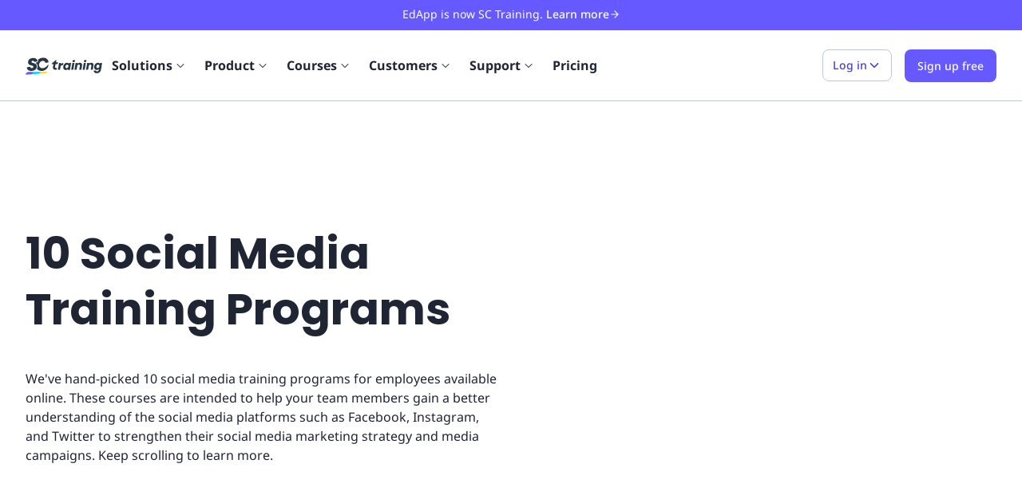

--- FILE ---
content_type: text/html; charset=utf-8
request_url: https://training.safetyculture.com/10-social-media-training-programs/
body_size: 32702
content:
<!DOCTYPE html><html lang="en"><head><meta charSet="utf-8"/><meta name="viewport" content="width=device-width, initial-scale=1"/><link rel="shortcut icon" href="https://app.safetyculture.com/static-assets/common/favicon.png"/><link rel="apple-touch-icon" href="https://app.safetyculture.com/static-assets/common/apple-touch-icon.png"/><title>Top 10 Social Media Training Programs | SC Training</title><meta name="description" content="Discover 10 online social media training programs to empower your team and boost your marketing strategy on platforms like Facebook, Instagram, and Twitter!"/><meta property="og:title" content="Top 10 Social Media Training Programs | SC Training"/><meta property="og:description" content="Discover 10 online social media training programs to empower your team and boost your marketing strategy on platforms like Facebook, Instagram, and Twitter!"/><meta property="og:url" content="https://training.safetyculture.com/10-social-media-training-programs/"/><meta property="og:type" content="website"/><meta property="og:image" content="https://app.safetyculture.com/static-assets/training/fallback-sc-training.jpg"/><meta name="twitter:title" content="Top 10 Social Media Training Programs"/><meta name="twitter:description" content="Discover 10 online social media training programs to empower your team and boost your marketing strategy on platforms like Facebook, Instagram, and Twitter!"/><meta name="twitter:site" content="https://training.safetyculture.com/10-social-media-training-programs/"/><meta name="twitter:image" content="https://app.safetyculture.com/static-assets/training/fallback-sc-training.jpg"/><link rel="canonical" href="https://training.safetyculture.com/10-social-media-training-programs/"/><link rel="preconnect" href="https://static.hsappstatic.net" crossorigin="anonymous"/><link rel="preconnect" href="https://connect.facebook.net" crossorigin="anonymous"/><link rel="preconnect" href="https://www.google-analytics.com" crossorigin="anonymous"/><meta name="next-head-count" content="20"/><script id="hubspot-tracking" data-nscript="beforeInteractive">
                  (function() {
                    window._hsq = window._hsq || [];
                    window._hsq.push(function (hstc, ctx) {
                      var hubspotUserToken = hstc.cookie.get('hubspotutk');
                      if (hubspotUserToken && window.analytics != undefined) {
                        window.analytics.identify({
                          hubspotUserToken: hubspotUserToken
                        });
                      }
                    });
                  })()
                </script><noscript data-n-css=""></noscript><script defer="" nomodule="" src="/_next/static/chunks/polyfills-c67a75d1b6f99dc8.js"></script><script defer="" src="/_next/static/chunks/75.980f36bb8502ff7d.js"></script><script defer="" src="/_next/static/chunks/363-638924eebc407d59.js"></script><script defer="" src="/_next/static/chunks/7759.135c0397777b10e7.js"></script><script defer="" src="/_next/static/chunks/8564.c094d2a71eb9fff1.js"></script><script src="/_next/static/chunks/webpack-9e039e7729642a6d.js" defer=""></script><script src="/_next/static/chunks/framework-32e8134c776cddae.js" defer=""></script><script src="/_next/static/chunks/main-ccd6ef6af2c0e98b.js" defer=""></script><script src="/_next/static/chunks/pages/_app-34138098217ac196.js" defer=""></script><script src="/_next/static/chunks/9507-2417abf509c55bd4.js" defer=""></script><script src="/_next/static/chunks/3654-d1e4ac769c530a4a.js" defer=""></script><script src="/_next/static/chunks/2211-63128414436721bc.js" defer=""></script><script src="/_next/static/chunks/6827-ce2f21d2cb81dd8c.js" defer=""></script><script src="/_next/static/chunks/6656-3f3fbdf4f0e34386.js" defer=""></script><script src="/_next/static/chunks/4716-a9c360efa7935924.js" defer=""></script><script src="/_next/static/chunks/pages/%5Bslug%5D-f27001dc4dcc3119.js" defer=""></script><script src="/_next/static/L2JYbjweW4obnfSZtbyOg/_buildManifest.js" defer=""></script><script src="/_next/static/L2JYbjweW4obnfSZtbyOg/_ssgManifest.js" defer=""></script><style data-styled="" data-styled-version="5.3.10">@font-face{font-family:Noto Sans;font-display:swap;font-weight:300;font-style:normal;src:url('/fonts/NotoSans-Light.woff2') format('woff2'),url('/fonts/NotoSans-Light.woff') format('woff');}/*!sc*/
@font-face{font-family:Noto Sans;font-display:swap;font-weight:400;font-style:normal;src:url('/fonts/NotoSans-Regular.woff2') format('woff2'),url('/fonts/NotoSans-Regular.woff') format('woff');}/*!sc*/
@font-face{font-family:Noto Sans;font-display:swap;font-weight:400;font-style:italic;src:url('/fonts/NotoSans-Italic.woff2') format('woff2'),url('/fonts/NotoSans-Italic.woff') format('woff');}/*!sc*/
@font-face{font-family:Noto Sans;font-display:swap;font-weight:500;font-style:normal;src:url('/fonts/NotoSans-Medium.woff2') format('woff2'),url('/fonts/NotoSans-Medium.woff') format('woff');}/*!sc*/
@font-face{font-family:Noto Sans;font-display:swap;font-weight:500;font-style:italic;src:url('/fonts/NotoSans-MediumItalic.woff2') format('woff2'),url('/fonts/NotoSans-MediumItalic.woff') format('woff');}/*!sc*/
@font-face{font-family:Noto Sans;font-display:swap;font-weight:600;font-style:normal;src:url('/fonts/NotoSans-SemiBold.woff2') format('woff2'),url('/fonts/NotoSans-SemiBold.woff') format('woff');}/*!sc*/
@font-face{font-family:Noto Sans;font-display:swap;font-weight:700;font-style:normal;src:url('/fonts/NotoSans-Bold.woff2') format('woff2'),url('/fonts/NotoSans-Bold.woff') format('woff');}/*!sc*/
@font-face{font-family:Poppins;font-display:swap;font-weight:400;font-style:normal;src:url('/fonts/poppins-v20-latin-regular.woff2') format('woff2'),url('/fonts/poppins-v20-latin-regular.woff') format('woff');}/*!sc*/
@font-face{font-family:Poppins;font-display:swap;font-weight:600;font-style:normal;src:url('/fonts/poppins-v20-latin-600.woff2') format('woff2'),url('/fonts/poppins-v20-latin-600.woff') format('woff');}/*!sc*/
@font-face{font-family:Poppins;font-display:swap;font-weight:700;font-style:bold;src:url('/fonts/poppins-v20-latin-700.woff2') format('woff2'),url('/fonts/poppins-v20-latin-700.woff') format('woff');}/*!sc*/
*,*::before,*::after{box-sizing:border-box;}/*!sc*/
html{-webkit-scroll-behavior:smooth;-moz-scroll-behavior:smooth;-ms-scroll-behavior:smooth;scroll-behavior:smooth;}/*!sc*/
*{font-family:"Noto Sans","Helvetica Neue",Arial,sans-serif;}/*!sc*/
html,body{color:#1F2533;}/*!sc*/
body{-webkit-font-smoothing:antialiased;-moz-osx-font-smoothing:grayscale;font-size:16px;}/*!sc*/
@media (max-width:48rem){body{font-size:14px;}}/*!sc*/
ul,ol{padding:0;list-style:none;}/*!sc*/
body,h1,h2,h3,h4,p,ul,ol,li,figure,figcaption,blockquote,dl,dd{margin:0;}/*!sc*/
a{-webkit-text-decoration:none;text-decoration:none;}/*!sc*/
#hubspot-messages-iframe-container{z-index:1000 !important;}/*!sc*/
data-styled.g1[id="sc-global-iEDSUG1"]{content:"sc-global-iEDSUG1,"}/*!sc*/
.rdp-root{--rdp-accent-color:blue;--rdp-accent-background-color:#f0f0ff;--rdp-font-family:system-ui;--rdp-day-font:inherit;--rdp-day-height:2.75rem;--rdp-day-width:2.75rem;--rdp-day_button-border-radius:100%;--rdp-day_button-border:2px solid transparent;--rdp-day_button-height:var(--rdp-day-height);--rdp-day_button-width:var(--rdp-day-width);--rdp-selected-border:2px solid var(--rdp-accent-color);--rdp-selected-font:bold large var(--rdp-font-family);--rdp-disabled-opacity:0.5;--rdp-outside-opacity:0.75;--rdp-today-color:var(--rdp-accent-color);--rdp-dropdown-gap:0.5rem;--rdp-month_caption-font:bold larger var(--rdp-font-family);--rdp-months-gap:2rem;--rdp-nav_button-disabled-opacity:0.5;--rdp-nav_button-height:2.25rem;--rdp-nav_button-width:2.25rem;--rdp-nav-height:2.75rem;--rdp-range_middle-background-color:var(--rdp-accent-background-color);--rdp-range_middle-font:normal medium var(--rdp-font-family);--rdp-range_middle-foreground-color:white;--rdp-range_middle-color:inherit;--rdp-range_start-color:white;--rdp-range_start-background:linear-gradient(var(--rdp-gradient-direction),transparent 50%,var(--rdp-range_middle-background-color) 50%);--rdp-range_start-date-background-color:var(--rdp-accent-color);--rdp-range_end-background:linear-gradient(var(--rdp-gradient-direction),var(--rdp-range_middle-background-color) 50%,transparent 50%);--rdp-range_end-color:white;--rdp-range_end-date-background-color:var(--rdp-accent-color);--rdp-week_number-border-radius:100%;--rdp-week_number-border:2px solid transparent;--rdp-week_number-font:400 small var(--rdp-font-family);--rdp-week_number-height:var(--rdp-day-height);--rdp-week_number-opacity:0.75;--rdp-week_number-width:var(--rdp-day-width);--rdp-weeknumber-text-align:center;--rdp-weekday-font:500 smaller var(--rdp-font-family);--rdp-weekday-opacity:0.75;--rdp-weekday-padding:0.5rem 0rem;--rdp-weekday-text-align:center;--rdp-gradient-direction:90deg;}/*!sc*/
.rdp-root[dir="rtl"]{--rdp-gradient-direction:-90deg;}/*!sc*/
.rdp-root{position:relative;box-sizing:border-box;}/*!sc*/
.rdp-root *{box-sizing:border-box;}/*!sc*/
.rdp-day{width:var(--rdp-day-width);height:var(--rdp-day-height);font:var(--rdp-day-font);text-align:center;}/*!sc*/
.rdp-day_button{background:none;padding:0;margin:0;cursor:pointer;font:inherit;color:inherit;-webkit-box-pack:center;-webkit-justify-content:center;-ms-flex-pack:center;justify-content:center;-webkit-align-items:center;-webkit-box-align:center;-ms-flex-align:center;align-items:center;display:-webkit-box;display:-webkit-flex;display:-ms-flexbox;display:flex;width:var(--rdp-day_button-width);height:var(--rdp-day_button-height);border:var(--rdp-day_button-border);border-radius:var(--rdp-day_button-border-radius);}/*!sc*/
.rdp-day_button:disabled{cursor:revert;}/*!sc*/
.rdp-caption_label{z-index:1;position:relative;display:-webkit-inline-box;display:-webkit-inline-flex;display:-ms-inline-flexbox;display:inline-flex;-webkit-align-items:center;-webkit-box-align:center;-ms-flex-align:center;align-items:center;white-space:nowrap;border:0;}/*!sc*/
.rdp-button_next,.rdp-button_previous{border:none;background:none;padding:0;margin:0;cursor:pointer;font:inherit;color:inherit;-moz-appearance:none;-webkit-appearance:none;display:-webkit-inline-box;display:-webkit-inline-flex;display:-ms-inline-flexbox;display:inline-flex;-webkit-align-items:center;-webkit-box-align:center;-ms-flex-align:center;align-items:center;-webkit-box-pack:center;-webkit-justify-content:center;-ms-flex-pack:center;justify-content:center;position:relative;-webkit-appearance:none;-moz-appearance:none;appearance:none;width:var(--rdp-nav_button-width);height:var(--rdp-nav_button-height);}/*!sc*/
.rdp-button_next:disabled,.rdp-button_previous:disabled{cursor:revert;opacity:var(--rdp-nav_button-disabled-opacity);}/*!sc*/
.rdp-chevron{display:inline-block;fill:var(--rdp-accent-color);}/*!sc*/
.rdp-root[dir="rtl"] .rdp-nav .rdp-chevron{-webkit-transform:rotate(180deg);-ms-transform:rotate(180deg);transform:rotate(180deg);}/*!sc*/
.rdp-root[dir="rtl"] .rdp-nav .rdp-chevron{-webkit-transform:rotate(180deg);-ms-transform:rotate(180deg);transform:rotate(180deg);-webkit-transform-origin:50%;-ms-transform-origin:50%;transform-origin:50%;}/*!sc*/
.rdp-dropdowns{position:relative;display:-webkit-inline-box;display:-webkit-inline-flex;display:-ms-inline-flexbox;display:inline-flex;-webkit-align-items:center;-webkit-box-align:center;-ms-flex-align:center;align-items:center;gap:var(--rdp-dropdown-gap);}/*!sc*/
.rdp-dropdown{z-index:2;opacity:0;-webkit-appearance:none;-moz-appearance:none;appearance:none;position:absolute;-webkit-inset-block-start:0;-ms-intb-rlock-start:0;inset-block-start:0;-webkit-inset-block-end:0;-ms-inlrock-end:0;inset-block-end:0;inset-inline-start:0;width:100%;margin:0;padding:0;cursor:inherit;border:none;line-height:inherit;}/*!sc*/
.rdp-dropdown_root{position:relative;display:-webkit-inline-box;display:-webkit-inline-flex;display:-ms-inline-flexbox;display:inline-flex;-webkit-align-items:center;-webkit-box-align:center;-ms-flex-align:center;align-items:center;}/*!sc*/
.rdp-dropdown_root[data-disabled="true"] .rdp-chevron{opacity:var(--rdp-disabled-opacity);}/*!sc*/
.rdp-month_caption{display:-webkit-box;display:-webkit-flex;display:-ms-flexbox;display:flex;-webkit-align-content:center;-ms-flex-line-pack:center;align-content:center;height:var(--rdp-nav-height);font:var(--rdp-month_caption-font);}/*!sc*/
.rdp-months{position:relative;display:-webkit-box;display:-webkit-flex;display:-ms-flexbox;display:flex;-webkit-flex-wrap:wrap;-ms-flex-wrap:wrap;flex-wrap:wrap;gap:var(--rdp-months-gap);max-width:-webkit-fit-content;max-width:-moz-fit-content;max-width:fit-content;}/*!sc*/
.rdp-month_grid{border-collapse:collapse;}/*!sc*/
.rdp-nav{position:absolute;-webkit-inset-block-start:0;-ms-intb-rlock-start:0;inset-block-start:0;inset-inline-end:0;display:-webkit-box;display:-webkit-flex;display:-ms-flexbox;display:flex;-webkit-align-items:center;-webkit-box-align:center;-ms-flex-align:center;align-items:center;height:var(--rdp-nav-height);}/*!sc*/
.rdp-weekday{opacity:var(--rdp-weekday-opacity);padding:var(--rdp-weekday-padding);font:var(--rdp-weekday-font);text-align:var(--rdp-weekday-text-align);text-transform:var(--rdp-weekday-text-transform);}/*!sc*/
.rdp-week_number{opacity:var(--rdp-week_number-opacity);font:var(--rdp-week_number-font);height:var(--rdp-week_number-height);width:var(--rdp-week_number-width);border:var(--rdp-week_number-border);border-radius:var(--rdp-week_number-border-radius);text-align:var(--rdp-weeknumber-text-align);}/*!sc*/
.rdp-today:not(.rdp-outside){color:var(--rdp-today-color);}/*!sc*/
.rdp-selected{font:var(--rdp-selected-font);}/*!sc*/
.rdp-selected .rdp-day_button{border:var(--rdp-selected-border);}/*!sc*/
.rdp-outside{opacity:var(--rdp-outside-opacity);}/*!sc*/
.rdp-disabled{opacity:var(--rdp-disabled-opacity);}/*!sc*/
.rdp-hidden{visibility:hidden;color:var(--rdp-range_start-color);}/*!sc*/
.rdp-range_start{background:var(--rdp-range_start-background);}/*!sc*/
.rdp-range_start .rdp-day_button{background-color:var(--rdp-range_start-date-background-color);color:var(--rdp-range_start-color);}/*!sc*/
.rdp-range_middle{background-color:var(--rdp-range_middle-background-color);font:var(--rdp-range_middle-font);}/*!sc*/
.rdp-range_middle .rdp-day_button{border-color:transparent;border:unset;border-radius:unset;color:var(--rdp-range_middle-color);}/*!sc*/
.rdp-range_end{background:var(--rdp-range_end-background);color:var(--rdp-range_end-color);}/*!sc*/
.rdp-range_end .rdp-day_button{color:var(--rdp-range_start-color);background-color:var(--rdp-range_end-date-background-color);}/*!sc*/
.rdp-range_start.rdp-range_end{background:revert;}/*!sc*/
.rdp-focusable{cursor:pointer;}/*!sc*/
data-styled.g2[id="sc-global-dghXoc1"]{content:"sc-global-dghXoc1,"}/*!sc*/
.eHaErV{margin:0;border:1px solid;display:-webkit-inline-box;display:-webkit-inline-flex;display:-ms-inline-flexbox;display:inline-flex;-webkit-box-pack:center;-webkit-justify-content:center;-ms-flex-pack:center;justify-content:center;-webkit-align-items:center;-webkit-box-align:center;-ms-flex-align:center;align-items:center;font-size:0.875rem;line-height:22px;-webkit-transition: background-color 120ms ease 0s, color 120ms ease 0s;transition: background-color 120ms ease 0s, color 120ms ease 0s;-webkit-user-select:none;-moz-user-select:none;-ms-user-select:none;user-select:none;border-radius:0.5rem;padding:0.5rem 0.75rem;gap:0.25rem;min-height:2.5rem;min-width:2.5rem;color:#4740d4;background:#ffffff;border-color:#bfc6d4;}/*!sc*/
.eHaErV:not([disabled]):hover{cursor:pointer;}/*!sc*/
.eHaErV:disabled:hover{cursor:not-allowed;}/*!sc*/
.eHaErV:hover{color:#4740d4;}/*!sc*/
.eHaErV:not([disabled]):hover{background:#ecedfe;}/*!sc*/
.eHaErV:not([disabled]):focus-visible{background:#ecedfe;outline:0.125rem solid #493ee0;outline-offset:0.125rem;border:1px solid #bfc6d4;}/*!sc*/
.eHaErV:not([disabled]):active{background:#ecedfe;}/*!sc*/
data-styled.g8[id="sc-iVCKna"]{content:"eHaErV,"}/*!sc*/
.eImXoF{width:100%;display:-webkit-box;display:-webkit-flex;display:-ms-flexbox;display:flex;-webkit-align-items:center;-webkit-box-align:center;-ms-flex-align:center;align-items:center;}/*!sc*/
data-styled.g11[id="sc-ispOId"]{content:"eImXoF,"}/*!sc*/
.jwDzgw{-webkit-flex-direction:row;-ms-flex-direction:row;flex-direction:row;}/*!sc*/
data-styled.g12[id="sc-kcuKUB"]{content:"jwDzgw,"}/*!sc*/
.kYfujK{display:block;}/*!sc*/
.ikeTsk{display:-webkit-box;display:-webkit-flex;display:-ms-flexbox;display:flex;-webkit-align-items:center;-webkit-box-align:center;-ms-flex-align:center;align-items:center;-webkit-box-pack:justify;-webkit-justify-content:space-between;-ms-flex-pack:justify;justify-content:space-between;}/*!sc*/
.eRfjuJ{display:-webkit-box;display:-webkit-flex;display:-ms-flexbox;display:flex;-webkit-flex:1 0 auto;-ms-flex:1 0 auto;flex:1 0 auto;-webkit-align-items:flex-start;-webkit-box-align:flex-start;-ms-flex-align:flex-start;align-items:flex-start;}/*!sc*/
.dXzUQv{display:-webkit-box;display:-webkit-flex;display:-ms-flexbox;display:flex;-webkit-flex-wrap:wrap;-ms-flex-wrap:wrap;flex-wrap:wrap;}/*!sc*/
.jpLDqU{display:block;margin-left:16px;}/*!sc*/
.cFutoc{display:block;margin-bottom:16px;}/*!sc*/
.dHbbA-d{display:-webkit-box;display:-webkit-flex;display:-ms-flexbox;display:flex;-webkit-align-items:flex-start;-webkit-box-align:flex-start;-ms-flex-align:flex-start;align-items:flex-start;}/*!sc*/
.YtiPv{display:block;padding-left:16px;padding-right:16px;}/*!sc*/
.iBtXNo{display:-webkit-box;display:-webkit-flex;display:-ms-flexbox;display:flex;-webkit-align-items:center;-webkit-box-align:center;-ms-flex-align:center;align-items:center;}/*!sc*/
.btIQSm{display:block;padding-top:64px;padding-bottom:64px;}/*!sc*/
.eobWLB{display:block;text-align:left;}/*!sc*/
.dszsbX{display:block;padding-bottom:16px;}/*!sc*/
.jMtGTY{display:block;padding-top:60px;padding-bottom:60px;}/*!sc*/
.isWybq{display:block;padding-bottom:24px;}/*!sc*/
.eHYcOa{display:block;padding-bottom:64px;}/*!sc*/
.lEKBc{display:block;padding-top:80px;padding-bottom:80px;margin-left:16px;margin-right:16px;margin-top:40px;margin-bottom:40px;text-align:center;}/*!sc*/
.iyonKA{display:block;margin-top:32px;margin-bottom:16px;}/*!sc*/
.kAHpfB{display:block;text-align:center;}/*!sc*/
.jcteQx{display:-webkit-box;display:-webkit-flex;display:-ms-flexbox;display:flex;-webkit-flex-direction:column;-ms-flex-direction:column;flex-direction:column;-webkit-box-pack:start;-webkit-justify-content:flex-start;-ms-flex-pack:start;justify-content:flex-start;}/*!sc*/
.cXQJhg{display:-webkit-box;display:-webkit-flex;display:-ms-flexbox;display:flex;-webkit-flex-direction:column;-ms-flex-direction:column;flex-direction:column;-webkit-align-items:center;-webkit-box-align:center;-ms-flex-align:center;align-items:center;}/*!sc*/
.jaogZM{display:-webkit-box;display:-webkit-flex;display:-ms-flexbox;display:flex;-webkit-box-flex:1;-webkit-flex-grow:1;-ms-flex-positive:1;flex-grow:1;padding-left:24px;padding-right:24px;padding-top:24px;padding-bottom:24px;background-color:#FFFFFF;}/*!sc*/
.kEtxXc{display:-webkit-box;display:-webkit-flex;display:-ms-flexbox;display:flex;-webkit-align-items:center;-webkit-box-align:center;-ms-flex-align:center;align-items:center;-webkit-box-pack:left;-webkit-justify-content:left;-ms-flex-pack:left;justify-content:left;-webkit-flex-shrink:0;-ms-flex-negative:0;flex-shrink:0;margin-bottom:16px;}/*!sc*/
.XlUZY{display:-webkit-box;display:-webkit-flex;display:-ms-flexbox;display:flex;-webkit-flex-direction:column;-ms-flex-direction:column;flex-direction:column;}/*!sc*/
.evbTgM{display:-webkit-box;display:-webkit-flex;display:-ms-flexbox;display:flex;-webkit-flex-wrap:wrap;-ms-flex-wrap:wrap;flex-wrap:wrap;-webkit-align-items:center;-webkit-box-align:center;-ms-flex-align:center;align-items:center;-webkit-box-pack:center;-webkit-justify-content:center;-ms-flex-pack:center;justify-content:center;padding:16px;}/*!sc*/
.kgrsuk{display:-webkit-box;display:-webkit-flex;display:-ms-flexbox;display:flex;-webkit-align-items:center;-webkit-box-align:center;-ms-flex-align:center;align-items:center;-webkit-box-pack:justify;-webkit-justify-content:space-between;-ms-flex-pack:justify;justify-content:space-between;gap:16px;}/*!sc*/
.iYKFnc{display:block;padding-top:24px;padding-bottom:24px;}/*!sc*/
.kixkHe{display:-webkit-box;display:-webkit-flex;display:-ms-flexbox;display:flex;-webkit-box-pack:end;-webkit-justify-content:flex-end;-ms-flex-pack:end;justify-content:flex-end;}/*!sc*/
.jHaEZW{display:-webkit-box;display:-webkit-flex;display:-ms-flexbox;display:flex;-webkit-flex-wrap:wrap;-ms-flex-wrap:wrap;flex-wrap:wrap;-webkit-box-pack:start;-webkit-justify-content:flex-start;-ms-flex-pack:start;justify-content:flex-start;}/*!sc*/
data-styled.g26[id="sc-gUMnWI"]{content:"kYfujK,ikeTsk,eRfjuJ,dXzUQv,jpLDqU,cFutoc,dHbbA-d,YtiPv,iBtXNo,btIQSm,eobWLB,dszsbX,jMtGTY,isWybq,eHYcOa,lEKBc,iyonKA,kAHpfB,jcteQx,cXQJhg,jaogZM,kEtxXc,XlUZY,evbTgM,kgrsuk,iYKFnc,kixkHe,jHaEZW,"}/*!sc*/
.cynTIS{margin-right:auto;margin-left:auto;padding-right:0rem;padding-left:0rem;}/*!sc*/
@media only screen and (min-width:48em){.cynTIS{width:32rem;}}/*!sc*/
@media only screen and (min-width:64em){.cynTIS{width:62rem;}}/*!sc*/
@media only screen and (min-width:80em){.cynTIS{width:78.5rem;}}/*!sc*/
data-styled.g27[id="sc-hUOJWJ"]{content:"cynTIS,"}/*!sc*/
.kkfbDT{box-sizing:border-box;display:-webkit-box;display:-webkit-flex;display:-ms-flexbox;display:flex;-webkit-flex:0 1 auto;-ms-flex:0 1 auto;flex:0 1 auto;-webkit-flex-direction:row;-ms-flex-direction:row;flex-direction:row;-webkit-flex-wrap:wrap;-ms-flex-wrap:wrap;flex-wrap:wrap;margin-right:-1rem;margin-left:-1rem;}/*!sc*/
@media only screen and (min-width:0em){.kkfbDT{-webkit-box-pack:justify;-webkit-justify-content:space-between;-ms-flex-pack:justify;justify-content:space-between;}}/*!sc*/
.bIVQsY{box-sizing:border-box;display:-webkit-box;display:-webkit-flex;display:-ms-flexbox;display:flex;-webkit-flex:0 1 auto;-ms-flex:0 1 auto;flex:0 1 auto;-webkit-flex-direction:row;-ms-flex-direction:row;flex-direction:row;-webkit-flex-wrap:wrap;-ms-flex-wrap:wrap;flex-wrap:wrap;margin-right:-1rem;margin-left:-1rem;}/*!sc*/
.hqxcMM{box-sizing:border-box;display:-webkit-box;display:-webkit-flex;display:-ms-flexbox;display:flex;-webkit-flex:0 1 auto;-ms-flex:0 1 auto;flex:0 1 auto;-webkit-flex-direction:row;-ms-flex-direction:row;flex-direction:row;-webkit-flex-wrap:wrap;-ms-flex-wrap:wrap;flex-wrap:wrap;margin-right:-1rem;margin-left:-1rem;}/*!sc*/
@media only screen and (min-width:64em){.hqxcMM{-webkit-align-items:center;-webkit-box-align:center;-ms-flex-align:center;align-items:center;}}/*!sc*/
@media only screen and (min-width:64em){.hqxcMM{-webkit-box-pack:justify;-webkit-justify-content:space-between;-ms-flex-pack:justify;justify-content:space-between;}}/*!sc*/
.fiTpgl{box-sizing:border-box;display:-webkit-box;display:-webkit-flex;display:-ms-flexbox;display:flex;-webkit-flex:0 1 auto;-ms-flex:0 1 auto;flex:0 1 auto;-webkit-flex-direction:row;-ms-flex-direction:row;flex-direction:row;-webkit-flex-wrap:wrap;-ms-flex-wrap:wrap;flex-wrap:wrap;margin-right:-1rem;margin-left:-1rem;}/*!sc*/
@media only screen and (min-width:64em){.fiTpgl{-webkit-box-pack:justify;-webkit-justify-content:space-between;-ms-flex-pack:justify;justify-content:space-between;}}/*!sc*/
.dAeSoY{box-sizing:border-box;display:-webkit-box;display:-webkit-flex;display:-ms-flexbox;display:flex;-webkit-flex:0 1 auto;-ms-flex:0 1 auto;flex:0 1 auto;-webkit-flex-direction:row;-ms-flex-direction:row;flex-direction:row;-webkit-flex-wrap:wrap;-ms-flex-wrap:wrap;flex-wrap:wrap;margin-right:-1rem;margin-left:-1rem;-webkit-flex-direction:row-reverse;-ms-flex-direction:row-reverse;flex-direction:row-reverse;}/*!sc*/
@media only screen and (min-width:64em){.dAeSoY{-webkit-box-pack:justify;-webkit-justify-content:space-between;-ms-flex-pack:justify;justify-content:space-between;}}/*!sc*/
.klwVWz{box-sizing:border-box;display:-webkit-box;display:-webkit-flex;display:-ms-flexbox;display:flex;-webkit-flex:0 1 auto;-ms-flex:0 1 auto;flex:0 1 auto;-webkit-flex-direction:row;-ms-flex-direction:row;flex-direction:row;-webkit-flex-wrap:wrap;-ms-flex-wrap:wrap;flex-wrap:wrap;margin-right:-1rem;margin-left:-1rem;}/*!sc*/
@media only screen and (min-width:0em){.klwVWz{-webkit-box-pack:center;-webkit-justify-content:center;-ms-flex-pack:center;justify-content:center;}}/*!sc*/
.eJZJep{box-sizing:border-box;display:-webkit-box;display:-webkit-flex;display:-ms-flexbox;display:flex;-webkit-flex:0 1 auto;-ms-flex:0 1 auto;flex:0 1 auto;-webkit-flex-direction:row;-ms-flex-direction:row;flex-direction:row;-webkit-flex-wrap:wrap;-ms-flex-wrap:wrap;flex-wrap:wrap;margin-right:-1rem;margin-left:-1rem;-webkit-flex-direction:row-reverse;-ms-flex-direction:row-reverse;flex-direction:row-reverse;}/*!sc*/
@media only screen and (min-width:0em){.eJZJep{-webkit-box-pack:center;-webkit-justify-content:center;-ms-flex-pack:center;justify-content:center;}}/*!sc*/
@media only screen and (min-width:0em){.eJZJep{-webkit-align-items:center;-webkit-box-align:center;-ms-flex-align:center;align-items:center;}}/*!sc*/
data-styled.g28[id="sc-dPwPAC"]{content:"kkfbDT,bIVQsY,hqxcMM,fiTpgl,dAeSoY,klwVWz,eJZJep,"}/*!sc*/
.bPygmV{box-sizing:border-box;-webkit-flex:0 0 auto;-ms-flex:0 0 auto;flex:0 0 auto;padding-right:1rem;padding-left:1rem;}/*!sc*/
@media only screen and (min-width:0em){.bPygmV{-webkit-flex-basis:100%;-ms-flex-preferred-size:100%;flex-basis:100%;max-width:100%;display:block;}}/*!sc*/
@media only screen and (min-width:64em){.bPygmV{-webkit-flex-basis:75%;-ms-flex-preferred-size:75%;flex-basis:75%;max-width:75%;display:block;}}/*!sc*/
.dlrNCF{box-sizing:border-box;-webkit-flex:0 0 auto;-ms-flex:0 0 auto;flex:0 0 auto;padding-right:1rem;padding-left:1rem;}/*!sc*/
@media only screen and (min-width:0em){.dlrNCF{-webkit-flex-basis:100%;-ms-flex-preferred-size:100%;flex-basis:100%;max-width:100%;display:block;}}/*!sc*/
@media only screen and (min-width:64em){.dlrNCF{-webkit-flex-basis:25%;-ms-flex-preferred-size:25%;flex-basis:25%;max-width:25%;display:block;}}/*!sc*/
.crbxTp{box-sizing:border-box;-webkit-flex:0 0 auto;-ms-flex:0 0 auto;flex:0 0 auto;padding-right:1rem;padding-left:1rem;}/*!sc*/
@media only screen and (min-width:0em){.crbxTp{-webkit-flex-basis:100%;-ms-flex-preferred-size:100%;flex-basis:100%;max-width:100%;display:block;}}/*!sc*/
.bgKYsZ{box-sizing:border-box;-webkit-flex:0 0 auto;-ms-flex:0 0 auto;flex:0 0 auto;padding-right:1rem;padding-left:1rem;}/*!sc*/
@media only screen and (min-width:0em){.bgKYsZ{-webkit-flex-basis:100%;-ms-flex-preferred-size:100%;flex-basis:100%;max-width:100%;display:block;}}/*!sc*/
@media only screen and (min-width:48em){.bgKYsZ{-webkit-flex-basis:100%;-ms-flex-preferred-size:100%;flex-basis:100%;max-width:100%;display:block;}}/*!sc*/
@media only screen and (min-width:64em){.bgKYsZ{-webkit-flex-basis:50%;-ms-flex-preferred-size:50%;flex-basis:50%;max-width:50%;display:block;}}/*!sc*/
@media only screen and (min-width:80em){.bgKYsZ{-webkit-flex-basis:50%;-ms-flex-preferred-size:50%;flex-basis:50%;max-width:50%;display:block;}}/*!sc*/
.kZkXDl{box-sizing:border-box;-webkit-flex:0 0 auto;-ms-flex:0 0 auto;flex:0 0 auto;padding-right:1rem;padding-left:1rem;}/*!sc*/
@media only screen and (min-width:0em){.kZkXDl{-webkit-flex-basis:100%;-ms-flex-preferred-size:100%;flex-basis:100%;max-width:100%;display:block;}}/*!sc*/
@media only screen and (min-width:64em){.kZkXDl{-webkit-flex-basis:50%;-ms-flex-preferred-size:50%;flex-basis:50%;max-width:50%;display:block;}}/*!sc*/
.kqCvKX{box-sizing:border-box;-webkit-flex:0 0 auto;-ms-flex:0 0 auto;flex:0 0 auto;padding-right:1rem;padding-left:1rem;}/*!sc*/
@media only screen and (min-width:0em){.kqCvKX{-webkit-flex-basis:83.33333333333334%;-ms-flex-preferred-size:83.33333333333334%;flex-basis:83.33333333333334%;max-width:83.33333333333334%;display:block;}}/*!sc*/
@media only screen and (min-width:48em){.kqCvKX{-webkit-flex-basis:66.66666666666667%;-ms-flex-preferred-size:66.66666666666667%;flex-basis:66.66666666666667%;max-width:66.66666666666667%;display:block;}}/*!sc*/
.ebceBN{box-sizing:border-box;-webkit-flex:0 0 auto;-ms-flex:0 0 auto;flex:0 0 auto;padding-right:1rem;padding-left:1rem;}/*!sc*/
@media only screen and (min-width:0em){.ebceBN{-webkit-flex-basis:100%;-ms-flex-preferred-size:100%;flex-basis:100%;max-width:100%;display:block;}}/*!sc*/
@media only screen and (min-width:64em){.ebceBN{-webkit-flex-basis:66.66666666666667%;-ms-flex-preferred-size:66.66666666666667%;flex-basis:66.66666666666667%;max-width:66.66666666666667%;display:block;}}/*!sc*/
@media only screen and (min-width:64em){.ebceBN{margin-left:16.666666666666668%;}}/*!sc*/
.hfEngP{box-sizing:border-box;-webkit-flex:0 0 auto;-ms-flex:0 0 auto;flex:0 0 auto;padding-right:1rem;padding-left:1rem;}/*!sc*/
@media only screen and (min-width:0em){.hfEngP{-webkit-flex-basis:100%;-ms-flex-preferred-size:100%;flex-basis:100%;max-width:100%;display:block;}}/*!sc*/
@media only screen and (min-width:48em){.hfEngP{-webkit-flex-basis:100%;-ms-flex-preferred-size:100%;flex-basis:100%;max-width:100%;display:block;}}/*!sc*/
.bzObhd{box-sizing:border-box;-webkit-flex:0 0 auto;-ms-flex:0 0 auto;flex:0 0 auto;padding-right:1rem;padding-left:1rem;}/*!sc*/
@media only screen and (min-width:0em){.bzObhd{-webkit-flex-basis:50%;-ms-flex-preferred-size:50%;flex-basis:50%;max-width:50%;display:block;}}/*!sc*/
@media only screen and (min-width:64em){.bzObhd{-webkit-flex-basis:25%;-ms-flex-preferred-size:25%;flex-basis:25%;max-width:25%;display:block;}}/*!sc*/
.hCzFOV{box-sizing:border-box;-webkit-flex:0 0 auto;-ms-flex:0 0 auto;flex:0 0 auto;padding-right:1rem;padding-left:1rem;}/*!sc*/
@media only screen and (min-width:0em){.hCzFOV{-webkit-flex-basis:100%;-ms-flex-preferred-size:100%;flex-basis:100%;max-width:100%;display:block;}}/*!sc*/
@media only screen and (min-width:64em){.hCzFOV{-webkit-flex-basis:100%;-ms-flex-preferred-size:100%;flex-basis:100%;max-width:100%;display:block;}}/*!sc*/
.CUHJZ{box-sizing:border-box;-webkit-flex:0 0 auto;-ms-flex:0 0 auto;flex:0 0 auto;padding-right:1rem;padding-left:1rem;}/*!sc*/
@media only screen and (min-width:0em){.CUHJZ{-webkit-flex-basis:100%;-ms-flex-preferred-size:100%;flex-basis:100%;max-width:100%;display:block;}}/*!sc*/
@media only screen and (min-width:64em){.CUHJZ{-webkit-flex-basis:41.66666666666667%;-ms-flex-preferred-size:41.66666666666667%;flex-basis:41.66666666666667%;max-width:41.66666666666667%;display:block;}}/*!sc*/
.kdQmdv{box-sizing:border-box;-webkit-flex:0 0 auto;-ms-flex:0 0 auto;flex:0 0 auto;padding-right:1rem;padding-left:1rem;}/*!sc*/
@media only screen and (min-width:64em){.kdQmdv{-webkit-flex-basis:41.66666666666667%;-ms-flex-preferred-size:41.66666666666667%;flex-basis:41.66666666666667%;max-width:41.66666666666667%;display:block;}}/*!sc*/
.btTFqp{box-sizing:border-box;-webkit-flex:0 0 auto;-ms-flex:0 0 auto;flex:0 0 auto;padding-right:1rem;padding-left:1rem;}/*!sc*/
@media only screen and (min-width:0em){.btTFqp{-webkit-flex-basis:100%;-ms-flex-preferred-size:100%;flex-basis:100%;max-width:100%;display:block;}}/*!sc*/
@media only screen and (min-width:64em){.btTFqp{-webkit-flex-basis:58.333333333333336%;-ms-flex-preferred-size:58.333333333333336%;flex-basis:58.333333333333336%;max-width:58.333333333333336%;display:block;}}/*!sc*/
data-styled.g29[id="sc-ePzlA-D"]{content:"bPygmV,dlrNCF,crbxTp,bgKYsZ,kZkXDl,kqCvKX,ebceBN,hfEngP,bzObhd,hCzFOV,CUHJZ,kdQmdv,btTFqp,"}/*!sc*/
.bDpOdS{max-width:100%;}/*!sc*/
data-styled.g30[id="sc-90c6f154-0"]{content:"bDpOdS,"}/*!sc*/
.jfdiBC{padding-left:20px;padding-right:20px;}/*!sc*/
data-styled.g31[id="sc-90c6f154-1"]{content:"jfdiBC,"}/*!sc*/
.cPzsli{background:#FFFFFF;background-position:center;background-repeat:no-repeat;background-size:cover;}/*!sc*/
data-styled.g34[id="sc-f5ad7baf-0"]{content:"cPzsli,"}/*!sc*/
.iAoFsy{font-family:'Noto Sans','San Francisco','Segoe UI','Helvetica Neue',Helvetica,Arial,sans-serif;margin:0;color:#FFFFFF;font-size:0.875rem;line-height:1.5rem;font-weight:400;text-align:center;}/*!sc*/
.iAoFsy > *{color:#FFFFFF;}/*!sc*/
.ipcoOA{font-family:'Noto Sans','San Francisco','Segoe UI','Helvetica Neue',Helvetica,Arial,sans-serif;margin:0;color:#1F2533;font-size:1rem;line-height:1.5rem;font-weight:400;font-weight:700;}/*!sc*/
.ipcoOA > *{color:#1F2533;}/*!sc*/
.gYKhMd{font-family:'Noto Sans','San Francisco','Segoe UI','Helvetica Neue',Helvetica,Arial,sans-serif;margin:0;color:#545f70;font-size:1rem;line-height:1.5rem;font-weight:400;font-weight:400;margin-bottom:16px;}/*!sc*/
.gYKhMd > *{color:#545f70;}/*!sc*/
.ecCCsO{font-family:'Noto Sans','San Francisco','Segoe UI','Helvetica Neue',Helvetica,Arial,sans-serif;margin:0;color:#1F2533;font-size:1rem;line-height:1.5rem;font-weight:400;font-weight:700;text-align:left;margin-bottom:8px;}/*!sc*/
.ecCCsO > *{color:#1F2533;}/*!sc*/
.hWuiiy{font-family:'Noto Sans','San Francisco','Segoe UI','Helvetica Neue',Helvetica,Arial,sans-serif;margin:0;color:#545f70;font-size:1rem;line-height:1.5rem;font-weight:400;text-align:left;margin-bottom:8px;}/*!sc*/
.hWuiiy > *{color:#545f70;}/*!sc*/
.iHgVAh{font-family:'Noto Sans','San Francisco','Segoe UI','Helvetica Neue',Helvetica,Arial,sans-serif;margin:0;color:#1F2533;font-size:1rem;line-height:1.5rem;font-weight:400;font-weight:700;text-align:left;margin-right:8px;}/*!sc*/
.iHgVAh > *{color:#1F2533;}/*!sc*/
.eZTTaj{font-family:'Noto Sans','San Francisco','Segoe UI','Helvetica Neue',Helvetica,Arial,sans-serif;margin:0;color:#1F2533;font-size:1rem;line-height:1.5rem;font-weight:400;font-weight:400;}/*!sc*/
.eZTTaj > *{color:#1F2533;}/*!sc*/
.jMjxmh{font-family:'Noto Sans','San Francisco','Segoe UI','Helvetica Neue',Helvetica,Arial,sans-serif;margin:0;color:#FFFFFF;font-size:0.875rem;line-height:1.5rem;font-weight:400;}/*!sc*/
.jMjxmh > *{color:#FFFFFF;}/*!sc*/
.bfiyUk{font-family:'Noto Sans','San Francisco','Segoe UI','Helvetica Neue',Helvetica,Arial,sans-serif;margin:0;color:#1F2533;font-size:2.125rem;line-height:2.75rem;font-weight:700;font-family:Poppins,Noto Sans,San Francisco,Segoe UI,Helvetica Neue,Helvetica,Arial,sans-serif;padding-bottom:24px;}/*!sc*/
.bfiyUk > *{font-family:inherit;}/*!sc*/
@media screen and (min-width:62rem){.bfiyUk{font-size:3.4375rem;line-height:4.375rem;}}/*!sc*/
.bfiyUk > *{color:#1F2533;}/*!sc*/
.llwoBZ{font-family:'Noto Sans','San Francisco','Segoe UI','Helvetica Neue',Helvetica,Arial,sans-serif;margin:0;color:#1F2533;font-size:1rem;line-height:1.5rem;font-weight:400;padding-bottom:16px;}/*!sc*/
.llwoBZ > *{color:#1F2533;}/*!sc*/
.kuZFUQ{font-family:'Noto Sans','San Francisco','Segoe UI','Helvetica Neue',Helvetica,Arial,sans-serif;margin:0;color:#1F2533;font-size:1rem;line-height:1.5rem;font-weight:400;}/*!sc*/
.kuZFUQ > *{color:#1F2533;}/*!sc*/
.cPrdBi{font-family:'Noto Sans','San Francisco','Segoe UI','Helvetica Neue',Helvetica,Arial,sans-serif;margin:0;color:#1F2533;font-size:1.75rem;line-height:2.5rem;font-weight:700;font-family:Poppins,Noto Sans,San Francisco,Segoe UI,Helvetica Neue,Helvetica,Arial,sans-serif;padding-bottom:24px;}/*!sc*/
.cPrdBi > *{font-family:inherit;}/*!sc*/
@media screen and (min-width:62rem){.cPrdBi{font-size:2.25rem;line-height:2.75rem;}}/*!sc*/
.cPrdBi > *{color:#1F2533;}/*!sc*/
.eijLZK{font-family:'Noto Sans','San Francisco','Segoe UI','Helvetica Neue',Helvetica,Arial,sans-serif;margin:0;color:#FFFFFF;font-size:1.25rem;line-height:1.875rem;font-weight:700;font-family:Poppins,Noto Sans,San Francisco,Segoe UI,Helvetica Neue,Helvetica,Arial,sans-serif;font-weight:700;}/*!sc*/
.eijLZK > *{font-family:inherit;}/*!sc*/
@media screen and (min-width:62rem){.eijLZK{font-size:1.375rem;line-height:2rem;}}/*!sc*/
.eijLZK > *{color:#FFFFFF;}/*!sc*/
.gNNMSs{font-family:'Noto Sans','San Francisco','Segoe UI','Helvetica Neue',Helvetica,Arial,sans-serif;margin:0;color:#1F2533;font-size:1.5rem;line-height:2.125rem;font-weight:700;font-family:Poppins,Noto Sans,San Francisco,Segoe UI,Helvetica Neue,Helvetica,Arial,sans-serif;padding-bottom:16px;}/*!sc*/
.gNNMSs > *{font-family:inherit;}/*!sc*/
@media screen and (min-width:62rem){.gNNMSs{font-size:1.75rem;line-height:2.25rem;}}/*!sc*/
.gNNMSs > *{color:#1F2533;}/*!sc*/
.gkkbtV{font-family:'Noto Sans','San Francisco','Segoe UI','Helvetica Neue',Helvetica,Arial,sans-serif;margin:0;color:#1F2533;font-size:1rem;line-height:1.5rem;font-weight:400;font-weight:600;}/*!sc*/
.gkkbtV > *{color:#1F2533;}/*!sc*/
.eGkYyG{font-family:'Noto Sans','San Francisco','Segoe UI','Helvetica Neue',Helvetica,Arial,sans-serif;margin:0;color:#FFFFFF;font-size:1.75rem;line-height:2.5rem;font-weight:700;font-family:Poppins,Noto Sans,San Francisco,Segoe UI,Helvetica Neue,Helvetica,Arial,sans-serif;font-weight:700;}/*!sc*/
.eGkYyG > *{font-family:inherit;}/*!sc*/
@media screen and (min-width:62rem){.eGkYyG{font-size:2.25rem;line-height:2.75rem;}}/*!sc*/
.eGkYyG > *{color:#FFFFFF;}/*!sc*/
.kfpOPp{font-family:'Noto Sans','San Francisco','Segoe UI','Helvetica Neue',Helvetica,Arial,sans-serif;margin:0;color:#1F2533;font-size:1rem;line-height:1.5rem;font-weight:400;padding-left:8px;padding-right:8px;}/*!sc*/
.kfpOPp > *{color:#1F2533;}/*!sc*/
.iNHCza{font-family:'Noto Sans','San Francisco','Segoe UI','Helvetica Neue',Helvetica,Arial,sans-serif;margin:0;color:#1F2533;font-size:1rem;line-height:1.5rem;font-weight:400;text-align:center;padding-left:8px;padding-right:8px;}/*!sc*/
.iNHCza > *{color:#1F2533;}/*!sc*/
data-styled.g36[id="sc-gjJAnY"]{content:"iAoFsy,ipcoOA,gYKhMd,ecCCsO,hWuiiy,iHgVAh,eZTTaj,jMjxmh,bfiyUk,llwoBZ,kuZFUQ,cPrdBi,eijLZK,gNNMSs,gkkbtV,eGkYyG,kfpOPp,iNHCza,"}/*!sc*/
.fSCJCh{border-radius:0;cursor:pointer;border-radius:12px;border:1px solid #DBE0EB;-webkit-transition:250ms ease-in-out;transition:250ms ease-in-out;margin-bottom:16px;}/*!sc*/
.fSCJCh .sc-gjJAnY,.fSCJCh svg path{-webkit-transition:250ms ease-in-out;transition:250ms ease-in-out;}/*!sc*/
.fSCJCh:hover{border-color:#6559ff;}/*!sc*/
.fSCJCh:hover .sc-gjJAnY{color:#6559ff;}/*!sc*/
.fSCJCh:hover svg path{fill:#6559ff;}/*!sc*/
@media screen and (min-width:64rem){.fSCJCh{min-height:100%;margin-bottom:0;}}/*!sc*/
data-styled.g38[id="sc-dd749d5a-0"]{content:"fSCJCh,"}/*!sc*/
.jiZHvi{display:-webkit-box;display:-webkit-flex;display:-ms-flexbox;display:flex;-webkit-flex-direction:column;-ms-flex-direction:column;flex-direction:column;-webkit-box-pack:start;-webkit-justify-content:flex-start;-ms-flex-pack:start;justify-content:flex-start;}/*!sc*/
data-styled.g39[id="sc-dd749d5a-1"]{content:"jiZHvi,"}/*!sc*/
.fcPIqf{width:22px;}/*!sc*/
data-styled.g40[id="sc-dd749d5a-2"]{content:"fcPIqf,"}/*!sc*/
.dmGpGu{margin-bottom:16px;margin-top:0;}/*!sc*/
data-styled.g41[id="sc-6c6b34c5-0"]{content:"dmGpGu,"}/*!sc*/
.lkSwys{-webkit-transition:fill 150ms ease-in-out;transition:fill 150ms ease-in-out;}/*!sc*/
data-styled.g42[id="sc-hjLWnZ"]{content:"lkSwys,"}/*!sc*/
.dLwRPq{fill:currentColor;display:-webkit-inline-box;display:-webkit-inline-flex;display:-ms-inline-flexbox;display:inline-flex;-webkit-flex-shrink:0;-ms-flex-negative:0;flex-shrink:0;}/*!sc*/
data-styled.g43[id="sc-f8a08c97-0"]{content:"dLwRPq,"}/*!sc*/
.cgDeym{font-size:0.875rem;font-weight:500;line-height:1.25rem;color:inherit;display:-webkit-box;word-wrap:break-word;-webkit-box-orient:vertical;overflow:hidden;-webkit-line-clamp:1;line-clamp:1;}/*!sc*/
data-styled.g46[id="sc-fWFeAW"]{content:"cgDeym,"}/*!sc*/
.fpObpJ{-webkit-flex-shrink:0;-ms-flex-negative:0;flex-shrink:0;border:0;overflow:hidden;width:-webkit-fit-content;width:-moz-fit-content;width:fit-content;height:-webkit-fit-content;height:-moz-fit-content;height:fit-content;}/*!sc*/
data-styled.g47[id="sc-gWHAAX"]{content:"fpObpJ,"}/*!sc*/
.jHbAvA{font-weight:inherit;max-width:9.375rem;}/*!sc*/
data-styled.g48[id="sc-ccVCaX"]{content:"jHbAvA,"}/*!sc*/
.hjCpsx{overflow:hidden;border-radius:1rem;background:#ecedfe;color:#4740d4;font-size:0.875rem;font-weight:500;line-height:1.25rem;padding:0.125rem 0.5rem;height:1.5rem;}/*!sc*/
data-styled.g49[id="sc-jnqLxu"]{content:"hjCpsx,"}/*!sc*/
.jOQptA{display:-webkit-box;display:-webkit-flex;display:-ms-flexbox;display:flex;-webkit-align-items:center;-webkit-box-align:center;-ms-flex-align:center;align-items:center;color:#1F2533;-webkit-transition:color 250ms ease-in-out;transition:color 250ms ease-in-out;}/*!sc*/
.jOQptA .sc-gjJAnY{-webkit-transition:color 250ms ease-in-out;transition:color 250ms ease-in-out;}/*!sc*/
.jOQptA:hover{color:#6559ff;}/*!sc*/
.jOQptA:hover .sc-gjJAnY{color:#6559ff;}/*!sc*/
.jOQptA:hover .sc-701723dd-1{-webkit-transform:translateX(4px);-ms-transform:translateX(4px);transform:translateX(4px);}/*!sc*/
data-styled.g51[id="sc-701723dd-0"]{content:"jOQptA,"}/*!sc*/
.jYqikB{-webkit-transition:-webkit-transform 250ms ease-in-out;-webkit-transition:transform 250ms ease-in-out;transition:transform 250ms ease-in-out;color:inherit;}/*!sc*/
.jYqikB path{-webkit-transition:fill 250ms ease-in-out;transition:fill 250ms ease-in-out;fill:inherit;}/*!sc*/
data-styled.g52[id="sc-701723dd-1"]{content:"jYqikB,"}/*!sc*/
.caHjdw{color:inherit;margin-left:4px;-webkit-transition:-webkit-transform 250ms ease-in-out;-webkit-transition:transform 250ms ease-in-out;transition:transform 250ms ease-in-out;}/*!sc*/
.caHjdw path{fill:inherit;}/*!sc*/
.dmypqy{color:inherit;margin-left:4px;-webkit-transition:-webkit-transform 250ms ease-in-out;-webkit-transition:transform 250ms ease-in-out;transition:transform 250ms ease-in-out;-webkit-transform:rotate(180deg);-ms-transform:rotate(180deg);transform:rotate(180deg);}/*!sc*/
.dmypqy path{fill:inherit;}/*!sc*/
data-styled.g53[id="sc-5ad95cb1-0"]{content:"caHjdw,dmypqy,"}/*!sc*/
.hpMgDh{display:-webkit-box;display:-webkit-flex;display:-ms-flexbox;display:flex;-webkit-flex-shrink:0;-ms-flex-negative:0;flex-shrink:0;-webkit-font-smoothing:antialiased;padding:8px 12px 32px;}/*!sc*/
.hpMgDh:hover > .sc-5ad95cb1-2{color:#6559ff;}/*!sc*/
.hpMgDh:hover > .sc-5ad95cb1-2 path{fill:#6559ff;}/*!sc*/
@media screen and (max-width:64rem){.hpMgDh{-webkit-flex-direction:column;-ms-flex-direction:column;flex-direction:column;padding:0;}}/*!sc*/
data-styled.g54[id="sc-5ad95cb1-1"]{content:"hpMgDh,"}/*!sc*/
.kakdCr{display:-webkit-box;display:-webkit-flex;display:-ms-flexbox;display:flex;-webkit-align-items:center;-webkit-box-align:center;-ms-flex-align:center;align-items:center;white-space:nowrap;-webkit-transition:color 150ms linear;transition:color 150ms linear;}/*!sc*/
.kakdCr:hover{cursor:pointer;color:#6559ff;}/*!sc*/
.kakdCr:hover .sc-e385360b-0{fill:#6559ff;}/*!sc*/
@media screen and (max-width:64rem){.kakdCr{padding:16px;color:#1f2533;display:-webkit-box;display:-webkit-flex;display:-ms-flexbox;display:flex;-webkit-align-items:center;-webkit-box-align:center;-ms-flex-align:center;align-items:center;-webkit-box-pack:justify;-webkit-justify-content:space-between;-ms-flex-pack:justify;justify-content:space-between;border-bottom:1px solid #BFC6D4;}}/*!sc*/
data-styled.g55[id="sc-5ad95cb1-2"]{content:"kakdCr,"}/*!sc*/
.bEiTtU{color:#1f2533;list-style:none;left:0;width:100%;position:absolute;top:calc(100% + 1px);opacity:0;pointer-events:none;background:#FFFFFF;-webkit-transition:color 150ms linear,max-height 250ms ease-in-out;transition:color 150ms linear,max-height 250ms ease-in-out;box-shadow:0px 4px 12px rgba(90,82,128,0.08);padding:24px 0 16px 0;height:auto;}/*!sc*/
@media screen and (max-width:64rem){.bEiTtU{overflow:hidden;left:auto;top:auto;position:relative;opacity:1;pointer-events:initial;background:inherit;box-shadow:none;padding:0;height:0;}.bEiTtU .sc-hUOJWJ{width:100%;}}/*!sc*/
.iPNeFo{color:#1f2533;list-style:none;left:0;width:100%;position:absolute;top:calc(100% + 1px);opacity:0;pointer-events:none;background:#FFFFFF;-webkit-transition:color 150ms linear,max-height 250ms ease-in-out;transition:color 150ms linear,max-height 250ms ease-in-out;box-shadow:0px 4px 12px rgba(90,82,128,0.08);padding:24px 0 16px 0;height:auto;opacity:1;pointer-events:auto;}/*!sc*/
@media screen and (max-width:64rem){.iPNeFo{overflow:hidden;left:auto;top:auto;position:relative;opacity:1;pointer-events:initial;background:inherit;box-shadow:none;padding:0;height:100%;}.iPNeFo .sc-hUOJWJ{width:100%;}}/*!sc*/
data-styled.g57[id="sc-5ad95cb1-4"]{content:"bEiTtU,iPNeFo,"}/*!sc*/
.ZSEDD{display:-webkit-box;display:-webkit-flex;display:-ms-flexbox;display:flex;-webkit-align-items:center;-webkit-box-align:center;-ms-flex-align:center;align-items:center;padding:8px 0;color:#1F2533;-webkit-transition:color 250ms ease-in-out;transition:color 250ms ease-in-out;}/*!sc*/
data-styled.g59[id="sc-5ad95cb1-6"]{content:"ZSEDD,"}/*!sc*/
.lcPZba{padding-bottom:16px;}/*!sc*/
@media screen and (min-width:64rem){.lcPZba{padding-bottom:0;}}/*!sc*/
data-styled.g61[id="sc-5ad95cb1-8"]{content:"lcPZba,"}/*!sc*/
.geUfhf{position:relative;padding:0 16px;}/*!sc*/
.geUfhf > a:hover{color:#6559ff;}/*!sc*/
@media screen and (min-width:64rem){.geUfhf{width:calc(50% - 12px);padding:0;}}/*!sc*/
data-styled.g62[id="sc-5ad95cb1-9"]{content:"geUfhf,"}/*!sc*/
.dczKzb{margin-bottom:16px;width:100%;padding-bottom:52%;position:relative;overflow:hidden;display:block;border-radius:8px;color:#1F2533;outline:0.8px solid #DBE0EB;}/*!sc*/
data-styled.g63[id="sc-5ad95cb1-10"]{content:"dczKzb,"}/*!sc*/
.dCYjlV{max-width:100%;max-height:100%;width:100%;height:auto;-webkit-transition:-webkit-transform 0.5s;-webkit-transition:transform 0.5s;transition:transform 0.5s;border-radius:8px;}/*!sc*/
@supports (object-fit:cover){.dCYjlV{object-fit:cover;position:absolute;top:0;left:0;height:100%;}}/*!sc*/
data-styled.g65[id="sc-5ad95cb1-12"]{content:"dCYjlV,"}/*!sc*/
.emsxyu{padding:0 16px;}/*!sc*/
@media screen and (min-width:64rem){.emsxyu{padding:0;}}/*!sc*/
data-styled.g66[id="sc-5ad95cb1-13"]{content:"emsxyu,"}/*!sc*/
.dmcjO{display:-webkit-box;display:-webkit-flex;display:-ms-flexbox;display:flex;-webkit-flex-direction:column;-ms-flex-direction:column;flex-direction:column;height:100%;width:100%;}/*!sc*/
.dmcjO .sc-gjJAnY{white-space:normal;}/*!sc*/
.dmcjO:hover .sc-5ad95cb1-12{-webkit-transform:scale(1.1);-ms-transform:scale(1.1);transform:scale(1.1);}/*!sc*/
.dmcjO:hover .sc-5ad95cb1-16{color:#6559ff;}/*!sc*/
data-styled.g67[id="sc-5ad95cb1-14"]{content:"dmcjO,"}/*!sc*/
.hHASTa{-webkit-transition:opacity 250ms ease-in-out;transition:opacity 250ms ease-in-out;}/*!sc*/
@supports (-webkit-line-clamp:3){.hHASTa{overflow:hidden;text-overflow:ellipsis;white-space:initial;display:-webkit-box;-webkit-line-clamp:3;-webkit-box-orient:vertical;}}/*!sc*/
data-styled.g68[id="sc-5ad95cb1-15"]{content:"hHASTa,"}/*!sc*/
.jcImey{-webkit-transition:color 250ms ease-in-out;transition:color 250ms ease-in-out;}/*!sc*/
data-styled.g69[id="sc-5ad95cb1-16"]{content:"jcImey,"}/*!sc*/
.dxigZa{border-bottom:1px solid #BFC6D4;padding:16px 0;}/*!sc*/
@media screen and (min-width:64rem){.dxigZa{padding:0 20px;border-bottom:0;}}/*!sc*/
data-styled.g70[id="sc-5ad95cb1-17"]{content:"dxigZa,"}/*!sc*/
.JPync{display:-webkit-box;display:-webkit-flex;display:-ms-flexbox;display:flex;margin-top:auto;-webkit-flex-direction:column;-ms-flex-direction:column;flex-direction:column;padding:24px 16px 56px 16px;}/*!sc*/
.JPync .sc-5ad95cb1-6{color:#1F2533;margin-right:32px;cursor:pointer;}/*!sc*/
@media screen and (min-width:64rem){.JPync{padding-top:20px;padding-bottom:8px;margin-top:24px;border-top:1px solid #DBE0EB;-webkit-flex-direction:row;-ms-flex-direction:row;flex-direction:row;}}/*!sc*/
data-styled.g72[id="sc-2020b270-0"]{content:"JPync,"}/*!sc*/
.hXxQgT{padding:8px 16px;border-radius:8px;width:auto;box-shadow:none;border:none;-webkit-user-select:none;-moz-user-select:none;-ms-user-select:none;user-select:none;font-family:inherit;cursor:pointer;-webkit-transition:all 300ms ease-in-out;transition:all 300ms ease-in-out;font-size:1rem;line-height:1.5rem;font-weight:500;background-color:#6559ff;color:#FFFFFF;}/*!sc*/
.hXxQgT:hover,.hXxQgT:focus,.hXxQgT:active{outline:none;}/*!sc*/
.hXxQgT:focus-visible{outline:auto 2px Highlight;outline:-webkit-focus-ring-color auto 2px;}/*!sc*/
.hXxQgT:disabled{cursor:not-allowed;color:#1F2533;opacity:0.3;background-color:#DBE0EB;}/*!sc*/
.hXxQgT .sc-ejWHKt{color:#FFFFFF;}/*!sc*/
.hXxQgT:not([disabled]):hover,.hXxQgT:not([disabled]):focus{color:#FFFFFF;background-color:#544af3;}/*!sc*/
.hXxQgT:not([disabled]):active{color:#FFFFFF;background-color:#493ee0;}/*!sc*/
.cAiCAx{padding:12px 24px;border-radius:8px;width:auto;box-shadow:none;border:none;-webkit-user-select:none;-moz-user-select:none;-ms-user-select:none;user-select:none;font-family:inherit;cursor:pointer;-webkit-transition:all 300ms ease-in-out;transition:all 300ms ease-in-out;font-size:1rem;line-height:1.5rem;font-weight:500;background-color:#6559ff;color:#FFFFFF;}/*!sc*/
.cAiCAx:hover,.cAiCAx:focus,.cAiCAx:active{outline:none;}/*!sc*/
.cAiCAx:focus-visible{outline:auto 2px Highlight;outline:-webkit-focus-ring-color auto 2px;}/*!sc*/
.cAiCAx:disabled{cursor:not-allowed;color:#1F2533;opacity:0.3;background-color:#DBE0EB;}/*!sc*/
.cAiCAx .sc-ejWHKt{color:#FFFFFF;}/*!sc*/
.cAiCAx:not([disabled]):hover,.cAiCAx:not([disabled]):focus{color:#FFFFFF;background-color:#544af3;}/*!sc*/
.cAiCAx:not([disabled]):active{color:#FFFFFF;background-color:#493ee0;}/*!sc*/
data-styled.g85[id="sc-d705e602-1"]{content:"hXxQgT,cAiCAx,"}/*!sc*/
.gSwIrI{-webkit-text-decoration:none;text-decoration:none;}/*!sc*/
.gSwIrI:focus,.gSwIrI:hover{-webkit-text-decoration:none;text-decoration:none;}/*!sc*/
data-styled.g86[id="sc-398475f6-0"]{content:"gSwIrI,"}/*!sc*/
.czOxxB{white-space:normal;display:inline-block;}/*!sc*/
data-styled.g87[id="sc-398475f6-1"]{content:"czOxxB,"}/*!sc*/
.exqZys{position:absolute;overflow:hidden;-webkit-clip-path:rect(1px 1px 1px 1px);clip-path:rect(1px 1px 1px 1px);height:1px;width:1px;}/*!sc*/
data-styled.g115[id="sc-342078d0-9"]{content:"exqZys,"}/*!sc*/
.cxLBrP{font-weight:500 !important;}/*!sc*/
data-styled.g116[id="sc-342078d0-10"]{content:"cxLBrP,"}/*!sc*/
.bgwePY{font-weight:500;}/*!sc*/
data-styled.g117[id="sc-342078d0-11"]{content:"bgwePY,"}/*!sc*/
.hXqYnz{color:#1F2533;-webkit-transition:color 250ms ease-in-out;transition:color 250ms ease-in-out;}/*!sc*/
.hXqYnz:hover{color:#6559ff;}/*!sc*/
@media screen and (max-width:64rem){.hXqYnz{color:#1f2533;display:-webkit-box;display:-webkit-flex;display:-ms-flexbox;display:flex;-webkit-align-items:center;-webkit-box-align:center;-ms-flex-align:center;align-items:center;-webkit-box-pack:justify;-webkit-justify-content:space-between;-ms-flex-pack:justify;justify-content:space-between;}.hXqYnz:hover{color:#6559ff;}}/*!sc*/
data-styled.g120[id="sc-cf4cd56c-2"]{content:"hXqYnz,"}/*!sc*/
.jUXstG{display:-webkit-box;display:-webkit-flex;display:-ms-flexbox;display:flex;-webkit-align-items:center;-webkit-box-align:center;-ms-flex-align:center;align-items:center;color:#1F2533;-webkit-transition:color 250ms ease-in-out;transition:color 250ms ease-in-out;}/*!sc*/
.jUXstG:hover{color:#6559ff;}/*!sc*/
@media screen and (max-width:64rem){.jUXstG{color:#1f2533;display:-webkit-box;display:-webkit-flex;display:-ms-flexbox;display:flex;-webkit-align-items:center;-webkit-box-align:center;-ms-flex-align:center;align-items:center;-webkit-box-pack:justify;-webkit-justify-content:space-between;-ms-flex-pack:justify;justify-content:space-between;}.jUXstG:hover{color:#6559ff;}}/*!sc*/
data-styled.g121[id="sc-cf4cd56c-3"]{content:"jUXstG,"}/*!sc*/
.ieJYeN{color:#1f2533;list-style:none;}/*!sc*/
data-styled.g123[id="sc-cf4cd56c-5"]{content:"ieJYeN,"}/*!sc*/
.lkJbmE{color:#1f2533;list-style:none;}/*!sc*/
.gshFZT{color:#1f2533;list-style:none;}/*!sc*/
@media screen and (min-width:64rem){.gshFZT{display:-webkit-box;display:-webkit-flex;display:-ms-flexbox;display:flex;-webkit-flex-direction:row;-ms-flex-direction:row;flex-direction:row;-webkit-flex-wrap:wrap;-ms-flex-wrap:wrap;flex-wrap:wrap;-webkit-align-items:center;-webkit-box-align:center;-ms-flex-align:center;align-items:center;}.gshFZT .sc-cf4cd56c-7{width:calc(50% - 8px);}}/*!sc*/
data-styled.g124[id="sc-cf4cd56c-6"]{content:"lkJbmE,gshFZT,"}/*!sc*/
.hLDlXF{position:relative;padding-top:4px;padding-bottom:8px;}/*!sc*/
.hLDlXF:last-child{padding-bottom:12px;}/*!sc*/
data-styled.g125[id="sc-cf4cd56c-7"]{content:"hLDlXF,"}/*!sc*/
.lNoFx{display:block;background-color:#FFFFFF;}/*!sc*/
.lNoFx .sc-5ad95cb1-4{position:relative;opacity:1;box-shadow:none;width:auto;height:100%;}/*!sc*/
.lNoFx .sc-5ad95cb1-4 .sc-5ad95cb1-17{padding-left:0;border-bottom:0;}/*!sc*/
.lNoFx .sc-5ad95cb1-4 .sc-hUOJWJ{width:100%;}/*!sc*/
@media screen and (min-width:64rem){.lNoFx .sc-5ad95cb1-4{padding-top:4px;}}/*!sc*/
.lNoFx .sc-5ad95cb1-1{-webkit-flex-direction:column;-ms-flex-direction:column;flex-direction:column;padding:0;}/*!sc*/
.lNoFx .sc-5ad95cb1-1:hover .sc-5ad95cb1-2{color:#1F2533;}/*!sc*/
.lNoFx .sc-5ad95cb1-1 .sc-5ad95cb1-2{border-bottom:0;padding-bottom:0;padding-left:0;padding-right:0;cursor:default;}/*!sc*/
.lNoFx .sc-5ad95cb1-1 .sc-5ad95cb1-2 svg{display:none;}/*!sc*/
.lNoFx .sc-5ad95cb1-9{width:100%;padding:0;}/*!sc*/
.lNoFx .sc-5ad95cb1-6{font-weight:400;padding-bottom:0;}/*!sc*/
data-styled.g126[id="sc-97c52f22-0"]{content:"lNoFx,"}/*!sc*/
.bdleJO{color:#1F2533;margin-right:8px;display:inline-block;}/*!sc*/
data-styled.g127[id="sc-97c52f22-1"]{content:"bdleJO,"}/*!sc*/
.fJblW{margin-left:0;max-width:140px;}/*!sc*/
data-styled.g128[id="sc-97c52f22-2"]{content:"fJblW,"}/*!sc*/
.hWkyxR{max-width:95px;}/*!sc*/
data-styled.g129[id="sc-97c52f22-3"]{content:"hWkyxR,"}/*!sc*/
.cUjatF{position:relative;-webkit-transition:color 250ms ease-in-out;transition:color 250ms ease-in-out;}/*!sc*/
.cUjatF:hover{color:#6559ff;}/*!sc*/
data-styled.g130[id="sc-97c52f22-4"]{content:"cUjatF,"}/*!sc*/
.gyszWy{position:relative;text-align:center;}/*!sc*/
@media screen and (max-width:64rem){.gyszWy{-webkit-flex:1 1 100%;-ms-flex:1 1 100%;flex:1 1 100%;padding-top:16px;}}/*!sc*/
data-styled.g131[id="sc-97c52f22-5"]{content:"gyszWy,"}/*!sc*/
.ePgcLl{border:0px solid #BFC6D4;border-radius:16px;}/*!sc*/
data-styled.g132[id="sc-97c52f22-6"]{content:"ePgcLl,"}/*!sc*/
.gDgzkI{background-color:#e3e8f2;}/*!sc*/
data-styled.g133[id="sc-97c52f22-7"]{content:"gDgzkI,"}/*!sc*/
.mXsIg{display:none;}/*!sc*/
@media (min-width:62rem){.mXsIg{display:block;position:relative;min-height:2.375rem;overflow:hidden;-webkit-box-pack:center;-webkit-justify-content:center;-ms-flex-pack:center;justify-content:center;-webkit-align-items:center;-webkit-box-align:center;-ms-flex-align:center;align-items:center;background-color:#6559ff;}.mXsIg h1,.mXsIg h2,.mXsIg h3,.mXsIg h4,.mXsIg h5,.mXsIg p,.mXsIg ul,.mXsIg ol,.mXsIg li,.mXsIg figure,.mXsIg figcaption,.mXsIg blockquote,.mXsIg dl,.mXsIg dd{color:#ffffff;}.mXsIg h1 > *,.mXsIg h2 > *,.mXsIg h3 > *,.mXsIg h4 > *,.mXsIg h5 > *,.mXsIg p > *,.mXsIg ul > *,.mXsIg ol > *,.mXsIg li > *,.mXsIg figure > *,.mXsIg figcaption > *,.mXsIg blockquote > *,.mXsIg dl > *,.mXsIg dd > *{color:#ffffff;}}/*!sc*/
data-styled.g135[id="sc-308585a3-1"]{content:"mXsIg,"}/*!sc*/
.jGLKSz{text-align:center;position:-webkit-sticky;position:sticky;padding:0.5rem;background-color:#6559ff;}/*!sc*/
.jGLKSz h1,.jGLKSz h2,.jGLKSz h3,.jGLKSz h4,.jGLKSz h5,.jGLKSz p,.jGLKSz ul,.jGLKSz ol,.jGLKSz li,.jGLKSz figure,.jGLKSz figcaption,.jGLKSz blockquote,.jGLKSz dl,.jGLKSz dd{color:#ffffff;}/*!sc*/
.jGLKSz h1 > *,.jGLKSz h2 > *,.jGLKSz h3 > *,.jGLKSz h4 > *,.jGLKSz h5 > *,.jGLKSz p > *,.jGLKSz ul > *,.jGLKSz ol > *,.jGLKSz li > *,.jGLKSz figure > *,.jGLKSz figcaption > *,.jGLKSz blockquote > *,.jGLKSz dl > *,.jGLKSz dd > *{color:#ffffff;}/*!sc*/
@media (min-width:62rem){.jGLKSz{display:none;}}/*!sc*/
data-styled.g136[id="sc-308585a3-2"]{content:"jGLKSz,"}/*!sc*/
.guVVJy{position:absolute;display:-webkit-box;display:-webkit-flex;display:-ms-flexbox;display:flex;-webkit-box-pack:center;-webkit-justify-content:center;-ms-flex-pack:center;justify-content:center;-webkit-align-items:center;-webkit-box-align:center;-ms-flex-align:center;align-items:center;width:100%;left:0;top:0.375rem;text-align:center;}/*!sc*/
data-styled.g137[id="sc-308585a3-3"]{content:"guVVJy,"}/*!sc*/
.ggFhoM{-webkit-transition:-webkit-transform 250ms ease-in-out;-webkit-transition:transform 250ms ease-in-out;transition:transform 250ms ease-in-out;color:white;width:0.875rem;height:0.875rem;}/*!sc*/
.ggFhoM path{-webkit-transition:fill 250ms ease-in-out;transition:fill 250ms ease-in-out;fill:white;}/*!sc*/
data-styled.g138[id="sc-308585a3-4"]{content:"ggFhoM,"}/*!sc*/
.drNOqC{display:-webkit-inline-box;display:-webkit-inline-flex;display:-ms-inline-flexbox;display:inline-flex;-webkit-align-items:center;-webkit-box-align:center;-ms-flex-align:center;align-items:center;gap:0.25rem;white-space:nowrap;cursor:pointer;}/*!sc*/
.drNOqC:hover .sc-308585a3-4{-webkit-transform:translateX(0.125rem);-ms-transform:translateX(0.125rem);transform:translateX(0.125rem);}/*!sc*/
data-styled.g139[id="sc-308585a3-5"]{content:"drNOqC,"}/*!sc*/
.dypZjh{color:inherit;font-family:inherit;white-space:nowrap;font-weight:500;display:-webkit-box;display:-webkit-flex;display:-ms-flexbox;display:flex;-webkit-align-items:center;-webkit-box-align:center;-ms-flex-align:center;align-items:center;-webkit-box-pack:center;-webkit-justify-content:center;-ms-flex-pack:center;justify-content:center;gap:0.5rem;}/*!sc*/
.dypZjh:hover{-webkit-text-decoration:underline;text-decoration:underline;text-underline-offset:0.125rem;}/*!sc*/
data-styled.g140[id="sc-308585a3-6"]{content:"dypZjh,"}/*!sc*/
.fldZQt{color:inherit;box-shadow:inset 0 -1.5px 0 0 #6559ff;-webkit-transition:box-shadow 250ms ease-in-out;transition:box-shadow 250ms ease-in-out;font-family:inherit;}/*!sc*/
.fldZQt:hover{box-shadow:inset 0 -0.5em 0 0 rgba(101,89,255,0.5);}/*!sc*/
data-styled.g143[id="sc-8a6eda5-2"]{content:"fldZQt,"}/*!sc*/
.TLfVc{box-shadow:inset 0 -1.5px 0 0 #6559ff;-webkit-transition:box-shadow 250ms ease-in-out;transition:box-shadow 250ms ease-in-out;}/*!sc*/
.TLfVc:hover{box-shadow:inset 0 -0.5em 0 0 rgba(101,89,255,0.5);}/*!sc*/
data-styled.g151[id="sc-1186a77b-0"]{content:"TLfVc,"}/*!sc*/
.gwnAPh{position:relative;overflow:hidden;background:#1f2533;border-radius:16px;}/*!sc*/
.gwnAPh .sc-hUOJWJ{position:relative;z-index:1;}/*!sc*/
data-styled.g153[id="sc-1186a77b-2"]{content:"gwnAPh,"}/*!sc*/
.loLeYk{display:-webkit-box;display:-webkit-flex;display:-ms-flexbox;display:flex;-webkit-flex-direction:column;-ms-flex-direction:column;flex-direction:column;outline:none;overflow:hidden;background-color:#ffffff;box-shadow:0px 2px 4px rgba(0,0,0,0.06),0px 8px 16px rgba(0,0,0,0.12);max-height:27.75rem;min-width:7.5rem;z-index:300;border-radius:0.5rem;max-width:13.75rem;width:13.75rem;}/*!sc*/
data-styled.g157[id="sc-dSbvwS"]{content:"loLeYk,"}/*!sc*/
.hzSLuu{z-index:2;-webkit-user-select:none;-moz-user-select:none;-ms-user-select:none;user-select:none;-webkit-transition:all 250ms ease-in-out;transition:all 250ms ease-in-out;}/*!sc*/
@media screen and (max-width:64rem){.hzSLuu{opacity:0;display:none;pointer-events:none;position:absolute;top:88px;left:0;background:#FFFFFF;width:100%;height:calc(100vh - 88px);z-index:1;overflow:auto;-webkit-flex-direction:column;-ms-flex-direction:column;flex-direction:column;}@supports (-webkit-touch-callout:none){.hzSLuu{min-height:-moz-available;min-height:-webkit-fill-available;min-height:-webkit-fill-available;min-height:-moz-available;min-height:fill-available;height:100%;}}}/*!sc*/
data-styled.g158[id="sc-2b3818a7-0"]{content:"hzSLuu,"}/*!sc*/
.kwvzbd .sc-342078d0-1{-webkit-flex-direction:column;-ms-flex-direction:column;flex-direction:column;-webkit-box-pack:start;-webkit-justify-content:flex-start;-ms-flex-pack:start;justify-content:flex-start;}/*!sc*/
data-styled.g159[id="sc-2b3818a7-1"]{content:"kwvzbd,"}/*!sc*/
.ecgbW{position:relative;}/*!sc*/
data-styled.g160[id="sc-2b3818a7-2"]{content:"ecgbW,"}/*!sc*/
.cgklxy{display:-webkit-box;display:-webkit-flex;display:-ms-flexbox;display:flex;}/*!sc*/
@media screen and (max-width:64rem){.cgklxy{-webkit-flex-direction:column;-ms-flex-direction:column;flex-direction:column;-webkit-flex:1;-ms-flex:1;flex:1;display:none;}}/*!sc*/
data-styled.g161[id="sc-2b3818a7-3"]{content:"cgklxy,"}/*!sc*/
.nPKpt{margin-left:auto;}/*!sc*/
data-styled.g162[id="sc-3bc1a168-0"]{content:"nPKpt,"}/*!sc*/
.jgXZRW{display:block;overflow:hidden;background-image:url(https://app.safetyculture.com/static-assets/training/branding/sc-training-logo-long.svg);background-size:100%;background-repeat:no-repeat;background-position:center;width:112px;height:42px;margin-right:8px;-webkit-flex-shrink:0;-ms-flex-negative:0;flex-shrink:0;}/*!sc*/
@media screen and (min-width:64rem) and (max-width:80rem){.jgXZRW{width:96px;margin-right:0px;}}/*!sc*/
.jgXZRW:before{opacity:0;content:'';display:block;background-size:100%;width:112px;height:42px;background-position:center;}/*!sc*/
data-styled.g163[id="sc-3bc1a168-1"]{content:"jgXZRW,"}/*!sc*/
.cvtvlD{color:#1f2533;border-bottom:1px solid #BFC6D4;width:100%;position:-webkit-sticky;position:sticky;min-height:89px;top:0;left:0;z-index:100;background:#FFFFFF;}/*!sc*/
@media screen and (max-width:64rem){.cvtvlD{padding:8px 0;min-height:64px;}}/*!sc*/
@media screen and (min-width:64rem){.cvtvlD{padding-top:24px;}.cvtvlD:hover .sc-5ad95cb1-1,.cvtvlD:hover .sc-342078d0-1{color:#1f2533;}}/*!sc*/
data-styled.g164[id="sc-3bc1a168-2"]{content:"cvtvlD,"}/*!sc*/
.ustFH{box-shadow:0 2px 8px -2px rgba(0,0,0,0.16);white-space:nowrap;display:inline-block;}/*!sc*/
data-styled.g206[id="sc-d0134c57-0"]{content:"ustFH,"}/*!sc*/
.jgljZd{object-fit:cover;height:100%;max-width:100%;}/*!sc*/
data-styled.g207[id="sc-d0134c57-1"]{content:"jgljZd,"}/*!sc*/
.jQMEEQ{background:#E9EDF6;}/*!sc*/
data-styled.g232[id="sc-c72f3b23-0"]{content:"jQMEEQ,"}/*!sc*/
.beAMTx{min-height:450px;0  background:#FFFFFF); ; ;;}/*!sc*/
data-styled.g488[id="sc-87ec0ebb-1"]{content:"beAMTx,"}/*!sc*/
.hwMzNj{display:inline-block;white-space:nowrap;position:relative;padding:0 48px;}/*!sc*/
data-styled.g520[id="sc-52f69d0c-0"]{content:"hwMzNj,"}/*!sc*/
.geMEAa{height:4px;position:absolute;background:#4740d4;bottom:0;}/*!sc*/
data-styled.g521[id="sc-52f69d0c-1"]{content:"geMEAa,"}/*!sc*/
.iUDhIm .sc-52f69d0c-0{max-width:1312px;width:100%;margin:auto;}/*!sc*/
.iUDhIm .sc-52f69d0c-0 button{padding:16px 12px;}/*!sc*/
@media screen and (min-width:64rem){.iUDhIm .sc-52f69d0c-0 button{padding:16px 24px;}}/*!sc*/
data-styled.g581[id="sc-f74da64b-0"]{content:"iUDhIm,"}/*!sc*/
.caEeLp{width:100%;position:relative;display:-webkit-box;display:-webkit-flex;display:-ms-flexbox;display:flex;-webkit-flex-direction:column;-ms-flex-direction:column;flex-direction:column;}/*!sc*/
data-styled.g583[id="sc-24642cd1-0"]{content:"caEeLp,"}/*!sc*/
.cnNOol{position:relative;width:100%;overflow:hidden;}/*!sc*/
data-styled.g584[id="sc-24642cd1-1"]{content:"cnNOol,"}/*!sc*/
.cbWrtr{overflow:hidden;position:relative;}/*!sc*/
data-styled.g587[id="sc-24642cd1-4"]{content:"cbWrtr,"}/*!sc*/
</style></head><body><div id="__next"><div id="sc-web-ui-toast-container" aria-live="polite" aria-atomic="true"></div><div background="purple[50]" role="marquee" aria-live="polite" aria-label="Announcements" class="sc-308585a3-1 mXsIg"><div style="opacity:1;transform:none"><div class="sc-308585a3-3 guVVJy"><small data-testid="typography" class="sc-gjJAnY iAoFsy">EdApp is now <small data-testid="typography" class="sc-gjJAnY iAoFsy">SC Training.</small> <span class="sc-308585a3-5 drNOqC"><a href="https://training.safetyculture.com/edapp-now-sc-training/" target="_self" class="sc-308585a3-6 dypZjh">Learn more<svg width="21" height="21" viewBox="0 0 24 24" color="currentColor" xmlns="http://www.w3.org/2000/svg" class="sc-308585a3-4 ggFhoM"><path d="M12.7071 4.29289C12.3166 3.90237 11.6834 3.90237 11.2929 4.29289C10.9024 4.68342 10.9024 5.31658 11.2929 5.70711L16.5858 11H5C4.44772 11 4 11.4477 4 12C4 12.5523 4.44772 13 5 13H16.5858L11.2929 18.2929C10.9024 18.6834 10.9024 19.3166 11.2929 19.7071C11.6834 20.0976 12.3166 20.0976 12.7071 19.7071L19.7071 12.7071C20.0976 12.3166 20.0976 11.6834 19.7071 11.2929L12.7071 4.29289Z" fill="currentColor"></path></svg></a></span> </small></div></div></div><div class="sc-308585a3-2 jGLKSz"><small data-testid="typography" class="sc-gjJAnY iAoFsy">EdApp is now SC Training. <span class="sc-308585a3-5 drNOqC"><a href="https://training.safetyculture.com/edapp-now-sc-training/" target="_blank" class="sc-308585a3-6 dypZjh">Learn more<svg width="21" height="21" viewBox="0 0 24 24" color="currentColor" xmlns="http://www.w3.org/2000/svg" class="sc-308585a3-4 ggFhoM"><path d="M12.7071 4.29289C12.3166 3.90237 11.6834 3.90237 11.2929 4.29289C10.9024 4.68342 10.9024 5.31658 11.2929 5.70711L16.5858 11H5C4.44772 11 4 11.4477 4 12C4 12.5523 4.44772 13 5 13H16.5858L11.2929 18.2929C10.9024 18.6834 10.9024 19.3166 11.2929 19.7071C11.6834 20.0976 12.3166 20.0976 12.7071 19.7071L19.7071 12.7071C20.0976 12.3166 20.0976 11.6834 19.7071 11.2929L12.7071 4.29289Z" fill="currentColor"></path></svg></a></span></small></div><header data-testid="block" class="sc-gUMnWI sc-3bc1a168-2 kYfujK cvtvlD"><div class="sc-hUOJWJ sc-90c6f154-0 cynTIS bDpOdS"><div class="sc-gUMnWI ikeTsk sc-90c6f154-1 jfdiBC" data-testid="block"><div data-testid="block" class="sc-gUMnWI eRfjuJ"><a href="/" title="EdApp LMS Home" class="sc-3bc1a168-1 jgXZRW"><img src="https://app.safetyculture.com/static-assets/training/branding/sc-training-logo-long.svg" loading="lazy" alt="EdApp by SafetyCulture" title="EdApp by SafetyCulture" width="150" height="68"/></a><nav class="sc-2b3818a7-0 sc-2b3818a7-1 hzSLuu kwvzbd"><ul class="sc-2b3818a7-3 cgklxy"><li class="sc-5ad95cb1-1 hpMgDh"><p data-testid="typography" class="sc-gjJAnY sc-5ad95cb1-2 ipcoOA kakdCr">Solutions<svg data-testid="icon" class="sc-f8a08c97-0 sc-e385360b-0 sc-5ad95cb1-0 dLwRPq caHjdw" viewBox="0 0 24 24" height="12" width="12"><path d="M3.293 8.293a1 1 0 0 1 1.414 0L12 15.586l7.293-7.293a1 1 0 1 1 1.414 1.414l-8 8a1 1 0 0 1-1.414 0l-8-8a1 1 0 0 1 0-1.414Z" fill="#1F2533" class="sc-hjLWnZ lkSwys"></path></svg></p><ul class="sc-5ad95cb1-4 bEiTtU"><div class="sc-hUOJWJ cynTIS"><div data-testid="block" class="sc-gUMnWI sc-5ad95cb1-17 kYfujK dxigZa"><div class="sc-dPwPAC kkfbDT"><div class="sc-ePzlA-D bPygmV"><div data-testid="block" class="sc-gUMnWI sc-5ad95cb1-8 dXzUQv lcPZba"><li class="sc-5ad95cb1-9 geUfhf"><a href="/onboarding-solutions/" data-testid="typography" class="sc-gjJAnY sc-5ad95cb1-6 ipcoOA ZSEDD">Onboarding solutions<div data-testid="block" class="sc-gUMnWI jpLDqU"><div class="sc-ispOId sc-kcuKUB sc-gWHAAX eImXoF jwDzgw fpObpJ sc-jnqLxu hjCpsx"><span title="New" class="sc-fWFeAW sc-ccVCaX cgDeym jHbAvA">New</span></div></div></a><ul class="sc-cf4cd56c-5 sc-cf4cd56c-6 ieJYeN lkJbmE"><p data-testid="typography" class="sc-gjJAnY gYKhMd">Help new hires feel valued from Day 1</p></ul></li><li class="sc-5ad95cb1-9 geUfhf"><a href="/automated-compliance-solutions" data-testid="typography" class="sc-gjJAnY sc-5ad95cb1-6 ipcoOA ZSEDD">Automated compliance solutions<div data-testid="block" class="sc-gUMnWI jpLDqU"><div class="sc-ispOId sc-kcuKUB sc-gWHAAX eImXoF jwDzgw fpObpJ sc-jnqLxu hjCpsx"><span title="New" class="sc-fWFeAW sc-ccVCaX cgDeym jHbAvA">New</span></div></div></a><ul class="sc-cf4cd56c-5 sc-cf4cd56c-6 ieJYeN lkJbmE"><p data-testid="typography" class="sc-gjJAnY gYKhMd">Simplify and centralize your compliance training</p></ul></li><li class="sc-5ad95cb1-9 geUfhf"><a href="/sop-training-solutions" data-testid="typography" class="sc-gjJAnY sc-5ad95cb1-6 ipcoOA ZSEDD">SOP training solutions<div data-testid="block" class="sc-gUMnWI jpLDqU"><div class="sc-ispOId sc-kcuKUB sc-gWHAAX eImXoF jwDzgw fpObpJ sc-jnqLxu hjCpsx"><span title="New" class="sc-fWFeAW sc-ccVCaX cgDeym jHbAvA">New</span></div></div></a><ul class="sc-cf4cd56c-5 sc-cf4cd56c-6 ieJYeN lkJbmE"><p data-testid="typography" class="sc-gjJAnY gYKhMd">Prevent errors, downtime, and delays</p></ul></li><li class="sc-5ad95cb1-9 geUfhf"><a href="/product-knowledge-training-solution" data-testid="typography" class="sc-gjJAnY sc-5ad95cb1-6 ipcoOA ZSEDD">Product knowledge training<div data-testid="block" class="sc-gUMnWI jpLDqU"><div class="sc-ispOId sc-kcuKUB sc-gWHAAX eImXoF jwDzgw fpObpJ sc-jnqLxu hjCpsx"><span title="New" class="sc-fWFeAW sc-ccVCaX cgDeym jHbAvA">New</span></div></div></a><ul class="sc-cf4cd56c-5 sc-cf4cd56c-6 ieJYeN lkJbmE"><p data-testid="typography" class="sc-gjJAnY gYKhMd">Boost your team’s confidence</p></ul></li><li class="sc-5ad95cb1-9 geUfhf"><a href="/microlearning/" data-testid="typography" class="sc-gjJAnY sc-5ad95cb1-6 ipcoOA ZSEDD">Microlearning</a><ul class="sc-cf4cd56c-5 sc-cf4cd56c-6 ieJYeN lkJbmE"><p data-testid="typography" class="sc-gjJAnY gYKhMd">Why we&#x27;re 100% behind bite-sized</p></ul></li><li class="sc-5ad95cb1-9 geUfhf"><a href="/elearning-gamification/" data-testid="typography" class="sc-gjJAnY sc-5ad95cb1-6 ipcoOA ZSEDD">Gamification</a><ul class="sc-cf4cd56c-5 sc-cf4cd56c-6 ieJYeN lkJbmE"><p data-testid="typography" class="sc-gjJAnY gYKhMd">Make learning feel like a game – not work</p></ul></li></div></div><div class="sc-ePzlA-D dlrNCF"><div data-testid="block" class="sc-gUMnWI sc-5ad95cb1-13 kYfujK emsxyu"><a href="/course/karamos-diversity-equity-and-inclusion/" class="sc-5ad95cb1-14 dmcjO"><div data-testid="block" class="sc-gUMnWI sc-5ad95cb1-10 cFutoc dczKzb"><div class="sc-5ad95cb1-12 dCYjlV"><span style="box-sizing:border-box;display:inline-block;overflow:hidden;width:initial;height:initial;background:none;opacity:1;border:0;margin:0;padding:0;position:relative;max-width:100%"><span style="box-sizing:border-box;display:block;width:initial;height:initial;background:none;opacity:1;border:0;margin:0;padding:0;max-width:100%"><img style="display:block;max-width:100%;width:initial;height:initial;background:none;opacity:1;border:0;margin:0;padding:0" alt="" aria-hidden="true" src="data:image/svg+xml,%3csvg%20xmlns=%27http://www.w3.org/2000/svg%27%20version=%271.1%27%20width=%27719%27%20height=%27377%27/%3e"/></span><img alt="Karamo&#x27;s equity, diversity and inclusion training" src="[data-uri]" decoding="async" data-nimg="intrinsic" style="position:absolute;top:0;left:0;bottom:0;right:0;box-sizing:border-box;padding:0;border:none;margin:auto;display:block;width:0;height:0;min-width:100%;max-width:100%;min-height:100%;max-height:100%"/><noscript><img alt="Karamo&#x27;s equity, diversity and inclusion training" srcSet="https://images.prismic.io/edapp-website/95cf03cb-73e1-4c6f-832c-fd7eae9400e0_Karamo-training.webp?auto=format%2Ccompress&amp;fit=max&amp;w=750 1x, https://images.prismic.io/edapp-website/95cf03cb-73e1-4c6f-832c-fd7eae9400e0_Karamo-training.webp?auto=format%2Ccompress&amp;fit=max&amp;w=1920 2x" src="https://images.prismic.io/edapp-website/95cf03cb-73e1-4c6f-832c-fd7eae9400e0_Karamo-training.webp?auto=format%2Ccompress&amp;fit=max&amp;w=1920" decoding="async" data-nimg="intrinsic" style="position:absolute;top:0;left:0;bottom:0;right:0;box-sizing:border-box;padding:0;border:none;margin:auto;display:block;width:0;height:0;min-width:100%;max-width:100%;min-height:100%;max-height:100%" loading="lazy"/></noscript></span></div></div><p data-testid="typography" class="sc-gjJAnY sc-5ad95cb1-16 ecCCsO jcImey">D&amp;I with Karamo</p><p data-testid="typography" class="sc-gjJAnY sc-5ad95cb1-15 hWuiiy hHASTa">Give your team the tools to mold a culture where everyone feels valued.</p></a></div></div></div><div class="sc-dPwPAC bIVQsY"><div class="sc-ePzlA-D crbxTp"><li class="sc-2020b270-0 JPync"><a href="/book-a-demo/" data-testid="typography" class="sc-gjJAnY sc-5ad95cb1-6 ipcoOA ZSEDD"><span class="sc-701723dd-0 jOQptA"><p data-testid="typography" class="sc-gjJAnY iHgVAh">Book a demo</p><svg data-testid="icon" class="sc-f8a08c97-0 sc-ea825218-0 sc-701723dd-1 dLwRPq jYqikB" viewBox="0 0 24 24" height="16" width="16"><path d="M13.707 4.293a1 1 0 10-1.414 1.414L17.586 11H4a1 1 0 100 2h13.586l-5.293 5.293a1 1 0 001.414 1.414l7-7a1 1 0 000-1.414l-7-7z" fill="#1F2533" class="sc-hjLWnZ lkSwys"></path></svg></span></a><a href="/webinars/" data-testid="typography" class="sc-gjJAnY sc-5ad95cb1-6 ipcoOA ZSEDD"><span class="sc-701723dd-0 jOQptA"><p data-testid="typography" class="sc-gjJAnY iHgVAh">Watch a demo</p><svg data-testid="icon" class="sc-f8a08c97-0 sc-ea825218-0 sc-701723dd-1 dLwRPq jYqikB" viewBox="0 0 24 24" height="16" width="16"><path d="M13.707 4.293a1 1 0 10-1.414 1.414L17.586 11H4a1 1 0 100 2h13.586l-5.293 5.293a1 1 0 001.414 1.414l7-7a1 1 0 000-1.414l-7-7z" fill="#1F2533" class="sc-hjLWnZ lkSwys"></path></svg></span></a><a href="https://safetyculture.com/integrations/" data-testid="typography" class="sc-gjJAnY sc-5ad95cb1-6 ipcoOA ZSEDD"><span class="sc-701723dd-0 jOQptA"><p data-testid="typography" class="sc-gjJAnY iHgVAh">Explore integrations</p><svg data-testid="icon" class="sc-f8a08c97-0 sc-ea825218-0 sc-701723dd-1 dLwRPq jYqikB" viewBox="0 0 24 24" height="16" width="16"><path d="M13.707 4.293a1 1 0 10-1.414 1.414L17.586 11H4a1 1 0 100 2h13.586l-5.293 5.293a1 1 0 001.414 1.414l7-7a1 1 0 000-1.414l-7-7z" fill="#1F2533" class="sc-hjLWnZ lkSwys"></path></svg></span></a></li></div></div></div></div></ul></li><li class="sc-5ad95cb1-1 hpMgDh"><p data-testid="typography" class="sc-gjJAnY sc-5ad95cb1-2 ipcoOA kakdCr">Product<svg data-testid="icon" class="sc-f8a08c97-0 sc-e385360b-0 sc-5ad95cb1-0 dLwRPq caHjdw" viewBox="0 0 24 24" height="12" width="12"><path d="M3.293 8.293a1 1 0 0 1 1.414 0L12 15.586l7.293-7.293a1 1 0 1 1 1.414 1.414l-8 8a1 1 0 0 1-1.414 0l-8-8a1 1 0 0 1 0-1.414Z" fill="#1F2533" class="sc-hjLWnZ lkSwys"></path></svg></p><ul class="sc-5ad95cb1-4 bEiTtU"><div class="sc-hUOJWJ cynTIS"><div data-testid="block" class="sc-gUMnWI sc-5ad95cb1-17 kYfujK dxigZa"><div class="sc-dPwPAC kkfbDT"><div class="sc-ePzlA-D bPygmV"><div data-testid="block" class="sc-gUMnWI sc-5ad95cb1-8 dXzUQv lcPZba"><li class="sc-5ad95cb1-9 geUfhf"><a href="/features/" data-testid="typography" class="sc-gjJAnY sc-5ad95cb1-6 ipcoOA ZSEDD">All features</a><ul class="sc-cf4cd56c-5 sc-cf4cd56c-6 ieJYeN lkJbmE"><p data-testid="typography" class="sc-gjJAnY gYKhMd">Explore all our platform has to offer</p></ul></li><li class="sc-5ad95cb1-9 geUfhf"><a href="/admin-portal/" data-testid="typography" class="sc-gjJAnY sc-5ad95cb1-6 ipcoOA ZSEDD">Admin experience</a><ul class="sc-cf4cd56c-5 sc-cf4cd56c-6 ieJYeN lkJbmE"><p data-testid="typography" class="sc-gjJAnY gYKhMd">Get full control over your account</p></ul></li><li class="sc-5ad95cb1-9 geUfhf"><a href="/creator-tool/" data-testid="typography" class="sc-gjJAnY sc-5ad95cb1-6 ipcoOA ZSEDD">Creator tool</a><ul class="sc-cf4cd56c-5 sc-cf4cd56c-6 ieJYeN lkJbmE"><p data-testid="typography" class="sc-gjJAnY gYKhMd">Create content in minutes</p></ul></li><li class="sc-5ad95cb1-9 geUfhf"><a href="/reporting-and-analytics/" data-testid="typography" class="sc-gjJAnY sc-5ad95cb1-6 ipcoOA ZSEDD">Analytics suite</a><ul class="sc-cf4cd56c-5 sc-cf4cd56c-6 ieJYeN lkJbmE"><p data-testid="typography" class="sc-gjJAnY gYKhMd">Track progress and compliance</p></ul></li><li class="sc-5ad95cb1-9 geUfhf"><a href="/ai-create/" data-testid="typography" class="sc-gjJAnY sc-5ad95cb1-6 ipcoOA ZSEDD">Create with AI<div data-testid="block" class="sc-gUMnWI jpLDqU"><div class="sc-ispOId sc-kcuKUB sc-gWHAAX eImXoF jwDzgw fpObpJ sc-jnqLxu hjCpsx"><span title="New" class="sc-fWFeAW sc-ccVCaX cgDeym jHbAvA">New</span></div></div></a><ul class="sc-cf4cd56c-5 sc-cf4cd56c-6 ieJYeN lkJbmE"><p data-testid="typography" class="sc-gjJAnY gYKhMd">Generate courses in a click of a button</p></ul></li><li class="sc-5ad95cb1-9 geUfhf"><a href="/learner-portal/" data-testid="typography" class="sc-gjJAnY sc-5ad95cb1-6 ipcoOA ZSEDD">Learner Experience</a><ul class="sc-cf4cd56c-5 sc-cf4cd56c-6 ieJYeN lkJbmE"><p data-testid="typography" class="sc-gjJAnY gYKhMd">Explore what the learner sees</p></ul></li><li class="sc-5ad95cb1-9 geUfhf"><a href="/course-library/" data-testid="typography" class="sc-gjJAnY sc-5ad95cb1-6 ipcoOA ZSEDD">Editable Course Library</a><ul class="sc-cf4cd56c-5 sc-cf4cd56c-6 ieJYeN lkJbmE"><p data-testid="typography" class="sc-gjJAnY gYKhMd">Explore 1,000+ ready-made courses</p></ul></li><li class="sc-5ad95cb1-9 geUfhf"><a href="/rapid-refresh/" data-testid="typography" class="sc-gjJAnY sc-5ad95cb1-6 ipcoOA ZSEDD">Rapid Refresh</a><ul class="sc-cf4cd56c-5 sc-cf4cd56c-6 ieJYeN lkJbmE"><p data-testid="typography" class="sc-gjJAnY gYKhMd">Reinforce learning with our quiz maker</p></ul></li></div></div><div class="sc-ePzlA-D dlrNCF"><div data-testid="block" class="sc-gUMnWI sc-5ad95cb1-13 kYfujK emsxyu"><a href="/ai-create/" class="sc-5ad95cb1-14 dmcjO"><div data-testid="block" class="sc-gUMnWI sc-5ad95cb1-10 cFutoc dczKzb"><div class="sc-5ad95cb1-12 dCYjlV"><span style="box-sizing:border-box;display:inline-block;overflow:hidden;width:initial;height:initial;background:none;opacity:1;border:0;margin:0;padding:0;position:relative;max-width:100%"><span style="box-sizing:border-box;display:block;width:initial;height:initial;background:none;opacity:1;border:0;margin:0;padding:0;max-width:100%"><img style="display:block;max-width:100%;width:initial;height:initial;background:none;opacity:1;border:0;margin:0;padding:0" alt="" aria-hidden="true" src="data:image/svg+xml,%3csvg%20xmlns=%27http://www.w3.org/2000/svg%27%20version=%271.1%27%20width=%271079%27%20height=%27566%27/%3e"/></span><img alt="SC Training free AI course builder" src="[data-uri]" decoding="async" data-nimg="intrinsic" style="position:absolute;top:0;left:0;bottom:0;right:0;box-sizing:border-box;padding:0;border:none;margin:auto;display:block;width:0;height:0;min-width:100%;max-width:100%;min-height:100%;max-height:100%"/><noscript><img alt="SC Training free AI course builder" srcSet="https://images.prismic.io/edapp-website/ZzwAH68jQArT1Alu_AiCreate.jpg?auto=format%2Ccompress&amp;fit=max&amp;w=1080 1x, https://images.prismic.io/edapp-website/ZzwAH68jQArT1Alu_AiCreate.jpg?auto=format%2Ccompress&amp;fit=max&amp;w=3840 2x" src="https://images.prismic.io/edapp-website/ZzwAH68jQArT1Alu_AiCreate.jpg?auto=format%2Ccompress&amp;fit=max&amp;w=3840" decoding="async" data-nimg="intrinsic" style="position:absolute;top:0;left:0;bottom:0;right:0;box-sizing:border-box;padding:0;border:none;margin:auto;display:block;width:0;height:0;min-width:100%;max-width:100%;min-height:100%;max-height:100%" loading="lazy"/></noscript></span></div></div><p data-testid="typography" class="sc-gjJAnY sc-5ad95cb1-16 ecCCsO jcImey">Create a course in seconds</p><p data-testid="typography" class="sc-gjJAnY sc-5ad95cb1-15 hWuiiy hHASTa">Save time and brain power with our free AI course builder.</p></a></div></div></div><div class="sc-dPwPAC bIVQsY"><div class="sc-ePzlA-D crbxTp"><li class="sc-2020b270-0 JPync"><a href="/book-a-demo/" data-testid="typography" class="sc-gjJAnY sc-5ad95cb1-6 ipcoOA ZSEDD"><span class="sc-701723dd-0 jOQptA"><p data-testid="typography" class="sc-gjJAnY iHgVAh">Book a demo</p><svg data-testid="icon" class="sc-f8a08c97-0 sc-ea825218-0 sc-701723dd-1 dLwRPq jYqikB" viewBox="0 0 24 24" height="16" width="16"><path d="M13.707 4.293a1 1 0 10-1.414 1.414L17.586 11H4a1 1 0 100 2h13.586l-5.293 5.293a1 1 0 001.414 1.414l7-7a1 1 0 000-1.414l-7-7z" fill="#1F2533" class="sc-hjLWnZ lkSwys"></path></svg></span></a><a href="/webinars/" data-testid="typography" class="sc-gjJAnY sc-5ad95cb1-6 ipcoOA ZSEDD"><span class="sc-701723dd-0 jOQptA"><p data-testid="typography" class="sc-gjJAnY iHgVAh">Watch a demo</p><svg data-testid="icon" class="sc-f8a08c97-0 sc-ea825218-0 sc-701723dd-1 dLwRPq jYqikB" viewBox="0 0 24 24" height="16" width="16"><path d="M13.707 4.293a1 1 0 10-1.414 1.414L17.586 11H4a1 1 0 100 2h13.586l-5.293 5.293a1 1 0 001.414 1.414l7-7a1 1 0 000-1.414l-7-7z" fill="#1F2533" class="sc-hjLWnZ lkSwys"></path></svg></span></a><a href="https://safetyculture.com/integrations/" data-testid="typography" class="sc-gjJAnY sc-5ad95cb1-6 ipcoOA ZSEDD"><span class="sc-701723dd-0 jOQptA"><p data-testid="typography" class="sc-gjJAnY iHgVAh">Explore integrations</p><svg data-testid="icon" class="sc-f8a08c97-0 sc-ea825218-0 sc-701723dd-1 dLwRPq jYqikB" viewBox="0 0 24 24" height="16" width="16"><path d="M13.707 4.293a1 1 0 10-1.414 1.414L17.586 11H4a1 1 0 100 2h13.586l-5.293 5.293a1 1 0 001.414 1.414l7-7a1 1 0 000-1.414l-7-7z" fill="#1F2533" class="sc-hjLWnZ lkSwys"></path></svg></span></a></li></div></div></div></div></ul></li><li class="sc-5ad95cb1-1 hpMgDh"><p data-testid="typography" class="sc-gjJAnY sc-5ad95cb1-2 ipcoOA kakdCr">Courses<svg data-testid="icon" class="sc-f8a08c97-0 sc-e385360b-0 sc-5ad95cb1-0 dLwRPq caHjdw" viewBox="0 0 24 24" height="12" width="12"><path d="M3.293 8.293a1 1 0 0 1 1.414 0L12 15.586l7.293-7.293a1 1 0 1 1 1.414 1.414l-8 8a1 1 0 0 1-1.414 0l-8-8a1 1 0 0 1 0-1.414Z" fill="#1F2533" class="sc-hjLWnZ lkSwys"></path></svg></p><ul class="sc-5ad95cb1-4 bEiTtU"><div class="sc-hUOJWJ cynTIS"><div data-testid="block" class="sc-gUMnWI sc-5ad95cb1-17 kYfujK dxigZa"><div class="sc-dPwPAC kkfbDT"><div class="sc-ePzlA-D bPygmV"><div data-testid="block" class="sc-gUMnWI sc-5ad95cb1-8 dXzUQv lcPZba"><li class="sc-5ad95cb1-9 geUfhf"><p data-testid="typography" class="sc-gjJAnY sc-5ad95cb1-6 ipcoOA ZSEDD">Course Library</p><ul class="sc-cf4cd56c-5 sc-cf4cd56c-6 ieJYeN gshFZT"><li class="sc-cf4cd56c-7 hLDlXF"><a href="/course-library/" data-testid="typography" class="sc-gjJAnY sc-cf4cd56c-3 eZTTaj jUXstG">All courses</a></li><li class="sc-cf4cd56c-7 hLDlXF"><a href="/osha-refresher/" data-testid="typography" class="sc-gjJAnY sc-cf4cd56c-3 eZTTaj jUXstG">OSHA refresher training</a></li><li class="sc-cf4cd56c-7 hLDlXF"><a href="/category/accredited-courses/" data-testid="typography" class="sc-gjJAnY sc-cf4cd56c-3 eZTTaj jUXstG">Accredited courses</a></li><li class="sc-cf4cd56c-7 hLDlXF"><a href="/category/haccp-certified/" data-testid="typography" class="sc-gjJAnY sc-cf4cd56c-3 eZTTaj jUXstG">HACCP training</a></li><li class="sc-cf4cd56c-7 hLDlXF"><a href="/category/featured/" data-testid="typography" class="sc-gjJAnY sc-cf4cd56c-3 eZTTaj jUXstG">Featured courses</a></li><li class="sc-cf4cd56c-7 hLDlXF"><a href="https://safetyculture.com/library/publishers/unitar"><p data-testid="typography" class="sc-gjJAnY sc-cf4cd56c-2 eZTTaj hXqYnz">UNITAR courses</p></a></li><li class="sc-cf4cd56c-7 hLDlXF"><a href="/category/partner-courses/" data-testid="typography" class="sc-gjJAnY sc-cf4cd56c-3 eZTTaj jUXstG">Partner courses</a></li><li class="sc-cf4cd56c-7 hLDlXF"><a href="/course/karamos-diversity-equity-and-inclusion/" data-testid="typography" class="sc-gjJAnY sc-cf4cd56c-3 eZTTaj jUXstG">D&amp;I with Karamo</a></li><li class="sc-cf4cd56c-7 hLDlXF"><a href="/course-collection/" data-testid="typography" class="sc-gjJAnY sc-cf4cd56c-3 eZTTaj jUXstG">Curated courses</a></li><li class="sc-cf4cd56c-7 hLDlXF"><a href="/category/usa-harassment-prevention/" data-testid="typography" class="sc-gjJAnY sc-cf4cd56c-3 eZTTaj jUXstG">Harassment prevention</a></li></ul></li><li class="sc-5ad95cb1-9 geUfhf"><p data-testid="typography" class="sc-gjJAnY sc-5ad95cb1-6 ipcoOA ZSEDD">Courses by industry</p><ul class="sc-cf4cd56c-5 sc-cf4cd56c-6 ieJYeN gshFZT"><li class="sc-cf4cd56c-7 hLDlXF"><a href="https://safetyculture.com/library/search?type=course"><p data-testid="typography" class="sc-gjJAnY sc-cf4cd56c-2 eZTTaj hXqYnz">All industries</p></a></li><li class="sc-cf4cd56c-7 hLDlXF"><a href="/category/manufacturing/" data-testid="typography" class="sc-gjJAnY sc-cf4cd56c-3 eZTTaj jUXstG">Manufacturing</a></li><li class="sc-cf4cd56c-7 hLDlXF"><a href="/category/agriculture/" data-testid="typography" class="sc-gjJAnY sc-cf4cd56c-3 eZTTaj jUXstG">Agriculture</a></li><li class="sc-cf4cd56c-7 hLDlXF"><a href="/category/mining/" data-testid="typography" class="sc-gjJAnY sc-cf4cd56c-3 eZTTaj jUXstG">Mining</a></li><li class="sc-cf4cd56c-7 hLDlXF"><a href="/category/automotive/" data-testid="typography" class="sc-gjJAnY sc-cf4cd56c-3 eZTTaj jUXstG">Automotive</a></li><li class="sc-cf4cd56c-7 hLDlXF"><a href="/category/retail/" data-testid="typography" class="sc-gjJAnY sc-cf4cd56c-3 eZTTaj jUXstG">Retail</a></li><li class="sc-cf4cd56c-7 hLDlXF"><a href="/category/construction/" data-testid="typography" class="sc-gjJAnY sc-cf4cd56c-3 eZTTaj jUXstG">Construction</a></li><li class="sc-cf4cd56c-7 hLDlXF"><a href="/category/sales/" data-testid="typography" class="sc-gjJAnY sc-cf4cd56c-3 eZTTaj jUXstG">Sales</a></li><li class="sc-cf4cd56c-7 hLDlXF"><a href="/category/food-hospitality/" data-testid="typography" class="sc-gjJAnY sc-cf4cd56c-3 eZTTaj jUXstG">Food hospitality</a></li><li class="sc-cf4cd56c-7 hLDlXF"><a href="/category/safety-risk-management/" data-testid="typography" class="sc-gjJAnY sc-cf4cd56c-3 eZTTaj jUXstG">Safety risk management</a></li><li class="sc-cf4cd56c-7 hLDlXF"><a href="/category/healthcare/" data-testid="typography" class="sc-gjJAnY sc-cf4cd56c-3 eZTTaj jUXstG">Healthcare</a></li><li class="sc-cf4cd56c-7 hLDlXF"><a href="/category/transport-logistics/" data-testid="typography" class="sc-gjJAnY sc-cf4cd56c-3 eZTTaj jUXstG">Transport logistics</a></li></ul></li></div></div><div class="sc-ePzlA-D dlrNCF"><div data-testid="block" class="sc-gUMnWI sc-5ad95cb1-13 kYfujK emsxyu"><a href="/category/accredited-courses/" class="sc-5ad95cb1-14 dmcjO"><div data-testid="block" class="sc-gUMnWI sc-5ad95cb1-10 cFutoc dczKzb"><div class="sc-5ad95cb1-12 dCYjlV"><span style="box-sizing:border-box;display:inline-block;overflow:hidden;width:initial;height:initial;background:none;opacity:1;border:0;margin:0;padding:0;position:relative;max-width:100%"><span style="box-sizing:border-box;display:block;width:initial;height:initial;background:none;opacity:1;border:0;margin:0;padding:0;max-width:100%"><img style="display:block;max-width:100%;width:initial;height:initial;background:none;opacity:1;border:0;margin:0;padding:0" alt="" aria-hidden="true" src="data:image/svg+xml,%3csvg%20xmlns=%27http://www.w3.org/2000/svg%27%20version=%271.1%27%20width=%27768%27%20height=%27402%27/%3e"/></span><img alt="Accredited content" src="[data-uri]" decoding="async" data-nimg="intrinsic" style="position:absolute;top:0;left:0;bottom:0;right:0;box-sizing:border-box;padding:0;border:none;margin:auto;display:block;width:0;height:0;min-width:100%;max-width:100%;min-height:100%;max-height:100%"/><noscript><img alt="Accredited content" srcSet="https://images.prismic.io/edapp-website/Zhh3ZDjCgu4jzxSK_Content-library.jpg?auto=format%2Ccompress&amp;fit=max&amp;w=828 1x, https://images.prismic.io/edapp-website/Zhh3ZDjCgu4jzxSK_Content-library.jpg?auto=format%2Ccompress&amp;fit=max&amp;w=1920 2x" src="https://images.prismic.io/edapp-website/Zhh3ZDjCgu4jzxSK_Content-library.jpg?auto=format%2Ccompress&amp;fit=max&amp;w=1920" decoding="async" data-nimg="intrinsic" style="position:absolute;top:0;left:0;bottom:0;right:0;box-sizing:border-box;padding:0;border:none;margin:auto;display:block;width:0;height:0;min-width:100%;max-width:100%;min-height:100%;max-height:100%" loading="lazy"/></noscript></span></div></div><p data-testid="typography" class="sc-gjJAnY sc-5ad95cb1-16 ecCCsO jcImey">Accredited courses</p><p data-testid="typography" class="sc-gjJAnY sc-5ad95cb1-15 hWuiiy hHASTa">Bringing certified content to teams across all industries</p></a></div></div></div><div class="sc-dPwPAC bIVQsY"><div class="sc-ePzlA-D crbxTp"><li class="sc-2020b270-0 JPync"><a href="/book-a-demo/" data-testid="typography" class="sc-gjJAnY sc-5ad95cb1-6 ipcoOA ZSEDD"><span class="sc-701723dd-0 jOQptA"><p data-testid="typography" class="sc-gjJAnY iHgVAh">Book a demo</p><svg data-testid="icon" class="sc-f8a08c97-0 sc-ea825218-0 sc-701723dd-1 dLwRPq jYqikB" viewBox="0 0 24 24" height="16" width="16"><path d="M13.707 4.293a1 1 0 10-1.414 1.414L17.586 11H4a1 1 0 100 2h13.586l-5.293 5.293a1 1 0 001.414 1.414l7-7a1 1 0 000-1.414l-7-7z" fill="#1F2533" class="sc-hjLWnZ lkSwys"></path></svg></span></a><a href="/webinars/" data-testid="typography" class="sc-gjJAnY sc-5ad95cb1-6 ipcoOA ZSEDD"><span class="sc-701723dd-0 jOQptA"><p data-testid="typography" class="sc-gjJAnY iHgVAh">Watch a demo</p><svg data-testid="icon" class="sc-f8a08c97-0 sc-ea825218-0 sc-701723dd-1 dLwRPq jYqikB" viewBox="0 0 24 24" height="16" width="16"><path d="M13.707 4.293a1 1 0 10-1.414 1.414L17.586 11H4a1 1 0 100 2h13.586l-5.293 5.293a1 1 0 001.414 1.414l7-7a1 1 0 000-1.414l-7-7z" fill="#1F2533" class="sc-hjLWnZ lkSwys"></path></svg></span></a><a href="https://safetyculture.com/integrations/" data-testid="typography" class="sc-gjJAnY sc-5ad95cb1-6 ipcoOA ZSEDD"><span class="sc-701723dd-0 jOQptA"><p data-testid="typography" class="sc-gjJAnY iHgVAh">Explore integrations</p><svg data-testid="icon" class="sc-f8a08c97-0 sc-ea825218-0 sc-701723dd-1 dLwRPq jYqikB" viewBox="0 0 24 24" height="16" width="16"><path d="M13.707 4.293a1 1 0 10-1.414 1.414L17.586 11H4a1 1 0 100 2h13.586l-5.293 5.293a1 1 0 001.414 1.414l7-7a1 1 0 000-1.414l-7-7z" fill="#1F2533" class="sc-hjLWnZ lkSwys"></path></svg></span></a></li></div></div></div></div></ul></li><li class="sc-5ad95cb1-1 hpMgDh"><p data-testid="typography" class="sc-gjJAnY sc-5ad95cb1-2 ipcoOA kakdCr">Customers<svg data-testid="icon" class="sc-f8a08c97-0 sc-e385360b-0 sc-5ad95cb1-0 dLwRPq caHjdw" viewBox="0 0 24 24" height="12" width="12"><path d="M3.293 8.293a1 1 0 0 1 1.414 0L12 15.586l7.293-7.293a1 1 0 1 1 1.414 1.414l-8 8a1 1 0 0 1-1.414 0l-8-8a1 1 0 0 1 0-1.414Z" fill="#1F2533" class="sc-hjLWnZ lkSwys"></path></svg></p><ul class="sc-5ad95cb1-4 bEiTtU"><div class="sc-hUOJWJ cynTIS"><div data-testid="block" class="sc-gUMnWI sc-5ad95cb1-17 kYfujK dxigZa"><div class="sc-dPwPAC kkfbDT"><div class="sc-ePzlA-D bPygmV"><div data-testid="block" class="sc-gUMnWI sc-5ad95cb1-8 dXzUQv lcPZba"><li class="sc-5ad95cb1-9 geUfhf"><p data-testid="typography" class="sc-gjJAnY sc-5ad95cb1-6 ipcoOA ZSEDD">Case studies</p><ul class="sc-cf4cd56c-5 sc-cf4cd56c-6 ieJYeN gshFZT"><li class="sc-cf4cd56c-7 hLDlXF"><a href="/customers/" data-testid="typography" class="sc-gjJAnY sc-cf4cd56c-3 eZTTaj jUXstG">All case studies</a></li><li class="sc-cf4cd56c-7 hLDlXF"><a href="/case-studies/tennis-australia/" data-testid="typography" class="sc-gjJAnY sc-cf4cd56c-3 eZTTaj jUXstG">Tennis Australia</a></li><li class="sc-cf4cd56c-7 hLDlXF"><a href="/case-studies/sodexo" data-testid="typography" class="sc-gjJAnY sc-cf4cd56c-3 eZTTaj jUXstG">Sodexo</a></li><li class="sc-cf4cd56c-7 hLDlXF"><a href="/case-studies/fishbowl" data-testid="typography" class="sc-gjJAnY sc-cf4cd56c-3 eZTTaj jUXstG">FISHBOWL</a></li><li class="sc-cf4cd56c-7 hLDlXF"><a href="/case-studies/axa-climate/" data-testid="typography" class="sc-gjJAnY sc-cf4cd56c-3 eZTTaj jUXstG">AXA Climate</a></li><li class="sc-cf4cd56c-7 hLDlXF"><a href="/case-studies/blooms/" data-testid="typography" class="sc-gjJAnY sc-cf4cd56c-3 eZTTaj jUXstG">Blooms The Chemist</a></li><li class="sc-cf4cd56c-7 hLDlXF"><a href="/case-studies/chatime/" data-testid="typography" class="sc-gjJAnY sc-cf4cd56c-3 eZTTaj jUXstG">Chatime</a></li><li class="sc-cf4cd56c-7 hLDlXF"><a href="/case-studies/deloitte/" data-testid="typography" class="sc-gjJAnY sc-cf4cd56c-3 eZTTaj jUXstG">Deloitte</a></li><li class="sc-cf4cd56c-7 hLDlXF"><a href="/case-studies/dunhill/" data-testid="typography" class="sc-gjJAnY sc-cf4cd56c-3 eZTTaj jUXstG">Dunhill</a></li><li class="sc-cf4cd56c-7 hLDlXF"><a href="/case-studies/excedo/" data-testid="typography" class="sc-gjJAnY sc-cf4cd56c-3 eZTTaj jUXstG">Excedo</a></li><li class="sc-cf4cd56c-7 hLDlXF"><a href="/case-studies/freedom-forever/" data-testid="typography" class="sc-gjJAnY sc-cf4cd56c-3 eZTTaj jUXstG">Freedom Forever</a></li><li class="sc-cf4cd56c-7 hLDlXF"><a href="/case-studies/marley-spoon/" data-testid="typography" class="sc-gjJAnY sc-cf4cd56c-3 eZTTaj jUXstG">Marley Spoon</a></li><li class="sc-cf4cd56c-7 hLDlXF"><a href="/case-studies/mizuno/" data-testid="typography" class="sc-gjJAnY sc-cf4cd56c-3 eZTTaj jUXstG">Mizuno</a></li><li class="sc-cf4cd56c-7 hLDlXF"><a href="/case-studies/monica-vinader/" data-testid="typography" class="sc-gjJAnY sc-cf4cd56c-3 eZTTaj jUXstG">Monica Vinader</a></li><li class="sc-cf4cd56c-7 hLDlXF"><a href="/case-studies/ryman-healthcare/" data-testid="typography" class="sc-gjJAnY sc-cf4cd56c-3 eZTTaj jUXstG">Ryman Healthcare</a></li><li class="sc-cf4cd56c-7 hLDlXF"><a href="/case-studies/unitar/" data-testid="typography" class="sc-gjJAnY sc-cf4cd56c-3 eZTTaj jUXstG">UNITAR</a></li></ul></li><li class="sc-5ad95cb1-9 geUfhf"><p data-testid="typography" class="sc-gjJAnY sc-5ad95cb1-6 ipcoOA ZSEDD">Industries</p><ul class="sc-cf4cd56c-5 sc-cf4cd56c-6 ieJYeN gshFZT"><li class="sc-cf4cd56c-7 hLDlXF"><a href="/industry/" data-testid="typography" class="sc-gjJAnY sc-cf4cd56c-3 eZTTaj jUXstG">All industries</a></li><li class="sc-cf4cd56c-7 hLDlXF"><a href="/industry/age-care-training-platform/" data-testid="typography" class="sc-gjJAnY sc-cf4cd56c-3 eZTTaj jUXstG">Aged care</a></li><li class="sc-cf4cd56c-7 hLDlXF"><a href="/industry/automotive-learning-solution/" data-testid="typography" class="sc-gjJAnY sc-cf4cd56c-3 eZTTaj jUXstG">Automotive</a></li><li class="sc-cf4cd56c-7 hLDlXF"><a href="/industry/cyber/" data-testid="typography" class="sc-gjJAnY sc-cf4cd56c-3 eZTTaj jUXstG">Cyber</a></li><li class="sc-cf4cd56c-7 hLDlXF"><a href="/industry/construction/" data-testid="typography" class="sc-gjJAnY sc-cf4cd56c-3 eZTTaj jUXstG">Construction</a></li><li class="sc-cf4cd56c-7 hLDlXF"><a href="/industry/corporate/" data-testid="typography" class="sc-gjJAnY sc-cf4cd56c-3 eZTTaj jUXstG">Corporate</a></li><li class="sc-cf4cd56c-7 hLDlXF"><a href="/industry/finance/" data-testid="typography" class="sc-gjJAnY sc-cf4cd56c-3 eZTTaj jUXstG">Finance</a></li><li class="sc-cf4cd56c-7 hLDlXF"><a href="/industry/franchises/" data-testid="typography" class="sc-gjJAnY sc-cf4cd56c-3 eZTTaj jUXstG">Franchises</a></li><li class="sc-cf4cd56c-7 hLDlXF"><a href="/industry/gig-economy/" data-testid="typography" class="sc-gjJAnY sc-cf4cd56c-3 eZTTaj jUXstG">Gig economy</a></li><li class="sc-cf4cd56c-7 hLDlXF"><a href="/industry/hospitality-employee-training-platform/" data-testid="typography" class="sc-gjJAnY sc-cf4cd56c-3 eZTTaj jUXstG">Hospitality</a></li><li class="sc-cf4cd56c-7 hLDlXF"><a href="/industry/insurance-learning-solution/" data-testid="typography" class="sc-gjJAnY sc-cf4cd56c-3 eZTTaj jUXstG">Insurance</a></li><li class="sc-cf4cd56c-7 hLDlXF"><a href="/industry/luxury-goods/" data-testid="typography" class="sc-gjJAnY sc-cf4cd56c-3 eZTTaj jUXstG">Luxury goods</a></li><li class="sc-cf4cd56c-7 hLDlXF"><a href="/industry/manufacturing/" data-testid="typography" class="sc-gjJAnY sc-cf4cd56c-3 eZTTaj jUXstG">Manufacturing</a></li><li class="sc-cf4cd56c-7 hLDlXF"><a href="/industry/pharma-training-platform/" data-testid="typography" class="sc-gjJAnY sc-cf4cd56c-3 eZTTaj jUXstG">Pharma</a></li><li class="sc-cf4cd56c-7 hLDlXF"><a href="/industry/retail-training-platform/" data-testid="typography" class="sc-gjJAnY sc-cf4cd56c-3 eZTTaj jUXstG">Retail</a></li></ul></li></div></div><div class="sc-ePzlA-D dlrNCF"><div data-testid="block" class="sc-gUMnWI sc-5ad95cb1-13 kYfujK emsxyu"><a href="/case-studies/tennis-australia/" class="sc-5ad95cb1-14 dmcjO"><div data-testid="block" class="sc-gUMnWI sc-5ad95cb1-10 cFutoc dczKzb"><div class="sc-5ad95cb1-12 dCYjlV"><span style="box-sizing:border-box;display:inline-block;overflow:hidden;width:initial;height:initial;background:none;opacity:1;border:0;margin:0;padding:0;position:relative;max-width:100%"><span style="box-sizing:border-box;display:block;width:initial;height:initial;background:none;opacity:1;border:0;margin:0;padding:0;max-width:100%"><img style="display:block;max-width:100%;width:initial;height:initial;background:none;opacity:1;border:0;margin:0;padding:0" alt="" aria-hidden="true" src="data:image/svg+xml,%3csvg%20xmlns=%27http://www.w3.org/2000/svg%27%20version=%271.1%27%20width=%271079%27%20height=%27566%27/%3e"/></span><img alt="Tennis Australia &amp; SC Training" src="[data-uri]" decoding="async" data-nimg="intrinsic" style="position:absolute;top:0;left:0;bottom:0;right:0;box-sizing:border-box;padding:0;border:none;margin:auto;display:block;width:0;height:0;min-width:100%;max-width:100%;min-height:100%;max-height:100%"/><noscript><img alt="Tennis Australia &amp; SC Training" srcSet="https://images.prismic.io/edapp-website/ZzwBiK8jQArT1AmM_TennisAustralia.jpg?auto=format%2Ccompress&amp;fit=max&amp;w=1080 1x, https://images.prismic.io/edapp-website/ZzwBiK8jQArT1AmM_TennisAustralia.jpg?auto=format%2Ccompress&amp;fit=max&amp;w=3840 2x" src="https://images.prismic.io/edapp-website/ZzwBiK8jQArT1AmM_TennisAustralia.jpg?auto=format%2Ccompress&amp;fit=max&amp;w=3840" decoding="async" data-nimg="intrinsic" style="position:absolute;top:0;left:0;bottom:0;right:0;box-sizing:border-box;padding:0;border:none;margin:auto;display:block;width:0;height:0;min-width:100%;max-width:100%;min-height:100%;max-height:100%" loading="lazy"/></noscript></span></div></div><p data-testid="typography" class="sc-gjJAnY sc-5ad95cb1-16 ecCCsO jcImey">Tennis Australia</p><p data-testid="typography" class="sc-gjJAnY sc-5ad95cb1-15 hWuiiy hHASTa">Learn how Tennis Australia used SC Training for the Australian Open.</p></a></div></div></div><div class="sc-dPwPAC bIVQsY"><div class="sc-ePzlA-D crbxTp"><li class="sc-2020b270-0 JPync"><a href="/book-a-demo/" data-testid="typography" class="sc-gjJAnY sc-5ad95cb1-6 ipcoOA ZSEDD"><span class="sc-701723dd-0 jOQptA"><p data-testid="typography" class="sc-gjJAnY iHgVAh">Book a demo</p><svg data-testid="icon" class="sc-f8a08c97-0 sc-ea825218-0 sc-701723dd-1 dLwRPq jYqikB" viewBox="0 0 24 24" height="16" width="16"><path d="M13.707 4.293a1 1 0 10-1.414 1.414L17.586 11H4a1 1 0 100 2h13.586l-5.293 5.293a1 1 0 001.414 1.414l7-7a1 1 0 000-1.414l-7-7z" fill="#1F2533" class="sc-hjLWnZ lkSwys"></path></svg></span></a><a href="/webinars/" data-testid="typography" class="sc-gjJAnY sc-5ad95cb1-6 ipcoOA ZSEDD"><span class="sc-701723dd-0 jOQptA"><p data-testid="typography" class="sc-gjJAnY iHgVAh">Watch a demo</p><svg data-testid="icon" class="sc-f8a08c97-0 sc-ea825218-0 sc-701723dd-1 dLwRPq jYqikB" viewBox="0 0 24 24" height="16" width="16"><path d="M13.707 4.293a1 1 0 10-1.414 1.414L17.586 11H4a1 1 0 100 2h13.586l-5.293 5.293a1 1 0 001.414 1.414l7-7a1 1 0 000-1.414l-7-7z" fill="#1F2533" class="sc-hjLWnZ lkSwys"></path></svg></span></a><a href="https://safetyculture.com/integrations/" data-testid="typography" class="sc-gjJAnY sc-5ad95cb1-6 ipcoOA ZSEDD"><span class="sc-701723dd-0 jOQptA"><p data-testid="typography" class="sc-gjJAnY iHgVAh">Explore integrations</p><svg data-testid="icon" class="sc-f8a08c97-0 sc-ea825218-0 sc-701723dd-1 dLwRPq jYqikB" viewBox="0 0 24 24" height="16" width="16"><path d="M13.707 4.293a1 1 0 10-1.414 1.414L17.586 11H4a1 1 0 100 2h13.586l-5.293 5.293a1 1 0 001.414 1.414l7-7a1 1 0 000-1.414l-7-7z" fill="#1F2533" class="sc-hjLWnZ lkSwys"></path></svg></span></a></li></div></div></div></div></ul></li><li class="sc-5ad95cb1-1 hpMgDh"><p data-testid="typography" class="sc-gjJAnY sc-5ad95cb1-2 ipcoOA kakdCr">Support<svg data-testid="icon" class="sc-f8a08c97-0 sc-e385360b-0 sc-5ad95cb1-0 dLwRPq caHjdw" viewBox="0 0 24 24" height="12" width="12"><path d="M3.293 8.293a1 1 0 0 1 1.414 0L12 15.586l7.293-7.293a1 1 0 1 1 1.414 1.414l-8 8a1 1 0 0 1-1.414 0l-8-8a1 1 0 0 1 0-1.414Z" fill="#1F2533" class="sc-hjLWnZ lkSwys"></path></svg></p><ul class="sc-5ad95cb1-4 bEiTtU"><div class="sc-hUOJWJ cynTIS"><div data-testid="block" class="sc-gUMnWI sc-5ad95cb1-17 kYfujK dxigZa"><div class="sc-dPwPAC kkfbDT"><div class="sc-ePzlA-D bPygmV"><div data-testid="block" class="sc-gUMnWI sc-5ad95cb1-8 dXzUQv lcPZba"><li class="sc-5ad95cb1-9 geUfhf"><a href="/edapp-getting-started/" data-testid="typography" class="sc-gjJAnY sc-5ad95cb1-6 ipcoOA ZSEDD">Get started</a><ul class="sc-cf4cd56c-5 sc-cf4cd56c-6 ieJYeN lkJbmE"><p data-testid="typography" class="sc-gjJAnY gYKhMd">Create and deliver your first course in 5 minutes</p></ul></li><li class="sc-5ad95cb1-9 geUfhf"><a href="/blog" data-testid="typography" class="sc-gjJAnY sc-5ad95cb1-6 ipcoOA ZSEDD">Blog</a><ul class="sc-cf4cd56c-5 sc-cf4cd56c-6 ieJYeN lkJbmE"><p data-testid="typography" class="sc-gjJAnY gYKhMd">Read up on the latest in learning</p></ul></li><li class="sc-5ad95cb1-9 geUfhf"><a href="/webinars/" data-testid="typography" class="sc-gjJAnY sc-5ad95cb1-6 ipcoOA ZSEDD">Onboarding bootcamps and webinars</a><ul class="sc-cf4cd56c-5 sc-cf4cd56c-6 ieJYeN lkJbmE"><p data-testid="typography" class="sc-gjJAnY gYKhMd">Explore past and upcoming demos by our experts</p></ul></li><li class="sc-5ad95cb1-9 geUfhf"><a href="https://help.safetyculture.com/en-US/using-safetyculture/training-using-safetyculture/" data-testid="typography" class="sc-gjJAnY sc-5ad95cb1-6 ipcoOA ZSEDD">SC Training Help Center</a><ul class="sc-cf4cd56c-5 sc-cf4cd56c-6 ieJYeN lkJbmE"><p data-testid="typography" class="sc-gjJAnY gYKhMd">Make the most of SC Training with step-by-step guides</p></ul></li><li class="sc-5ad95cb1-9 geUfhf"><a href="https://safetyculture.com/partner-program/" data-testid="typography" class="sc-gjJAnY sc-5ad95cb1-6 ipcoOA ZSEDD">Partnerships</a><ul class="sc-cf4cd56c-5 sc-cf4cd56c-6 ieJYeN lkJbmE"><p data-testid="typography" class="sc-gjJAnY gYKhMd">Grow your business with our Partner Program</p></ul></li><li class="sc-5ad95cb1-9 geUfhf"><a href="https://support.edapp.com/" data-testid="typography" class="sc-gjJAnY sc-5ad95cb1-6 ipcoOA ZSEDD">EdApp Help Center</a><ul class="sc-cf4cd56c-5 sc-cf4cd56c-6 ieJYeN lkJbmE"><p data-testid="typography" class="sc-gjJAnY gYKhMd">Get help with EdApp&#x27;s features and best practices</p></ul></li><li class="sc-5ad95cb1-9 geUfhf"><a href="/contact/" data-testid="typography" class="sc-gjJAnY sc-5ad95cb1-6 ipcoOA ZSEDD">Contact us</a><ul class="sc-cf4cd56c-5 sc-cf4cd56c-6 ieJYeN lkJbmE"><p data-testid="typography" class="sc-gjJAnY gYKhMd">Question? Get in touch with us</p></ul></li></div></div><div class="sc-ePzlA-D dlrNCF"><div data-testid="block" class="sc-gUMnWI sc-5ad95cb1-13 kYfujK emsxyu"><a href="/blog/safety-topics-for-work/" class="sc-5ad95cb1-14 dmcjO"><div data-testid="block" class="sc-gUMnWI sc-5ad95cb1-10 cFutoc dczKzb"><div class="sc-5ad95cb1-12 dCYjlV"><span style="box-sizing:border-box;display:inline-block;overflow:hidden;width:initial;height:initial;background:none;opacity:1;border:0;margin:0;padding:0;position:relative;max-width:100%"><span style="box-sizing:border-box;display:block;width:initial;height:initial;background:none;opacity:1;border:0;margin:0;padding:0;max-width:100%"><img style="display:block;max-width:100%;width:initial;height:initial;background:none;opacity:1;border:0;margin:0;padding:0" alt="" aria-hidden="true" src="data:image/svg+xml,%3csvg%20xmlns=%27http://www.w3.org/2000/svg%27%20version=%271.1%27%20width=%271079%27%20height=%27566%27/%3e"/></span><img alt="10 Safety Topics for Work" src="[data-uri]" decoding="async" data-nimg="intrinsic" style="position:absolute;top:0;left:0;bottom:0;right:0;box-sizing:border-box;padding:0;border:none;margin:auto;display:block;width:0;height:0;min-width:100%;max-width:100%;min-height:100%;max-height:100%"/><noscript><img alt="10 Safety Topics for Work" srcSet="https://images.prismic.io/edapp-website/ZzwCcq8jQArT1AmS_SafetyTopics.jpg?auto=format%2Ccompress&amp;fit=max&amp;w=1080 1x, https://images.prismic.io/edapp-website/ZzwCcq8jQArT1AmS_SafetyTopics.jpg?auto=format%2Ccompress&amp;fit=max&amp;w=3840 2x" src="https://images.prismic.io/edapp-website/ZzwCcq8jQArT1AmS_SafetyTopics.jpg?auto=format%2Ccompress&amp;fit=max&amp;w=3840" decoding="async" data-nimg="intrinsic" style="position:absolute;top:0;left:0;bottom:0;right:0;box-sizing:border-box;padding:0;border:none;margin:auto;display:block;width:0;height:0;min-width:100%;max-width:100%;min-height:100%;max-height:100%" loading="lazy"/></noscript></span></div></div><p data-testid="typography" class="sc-gjJAnY sc-5ad95cb1-16 ecCCsO jcImey">10 Safety Topics for Work</p><p data-testid="typography" class="sc-gjJAnY sc-5ad95cb1-15 hWuiiy hHASTa">Learn what safety topics you should include in your workplace training.</p></a></div></div></div><div class="sc-dPwPAC bIVQsY"><div class="sc-ePzlA-D crbxTp"><li class="sc-2020b270-0 JPync"><a href="/book-a-demo/" data-testid="typography" class="sc-gjJAnY sc-5ad95cb1-6 ipcoOA ZSEDD"><span class="sc-701723dd-0 jOQptA"><p data-testid="typography" class="sc-gjJAnY iHgVAh">Book a demo</p><svg data-testid="icon" class="sc-f8a08c97-0 sc-ea825218-0 sc-701723dd-1 dLwRPq jYqikB" viewBox="0 0 24 24" height="16" width="16"><path d="M13.707 4.293a1 1 0 10-1.414 1.414L17.586 11H4a1 1 0 100 2h13.586l-5.293 5.293a1 1 0 001.414 1.414l7-7a1 1 0 000-1.414l-7-7z" fill="#1F2533" class="sc-hjLWnZ lkSwys"></path></svg></span></a><a href="/webinars/" data-testid="typography" class="sc-gjJAnY sc-5ad95cb1-6 ipcoOA ZSEDD"><span class="sc-701723dd-0 jOQptA"><p data-testid="typography" class="sc-gjJAnY iHgVAh">Watch a demo</p><svg data-testid="icon" class="sc-f8a08c97-0 sc-ea825218-0 sc-701723dd-1 dLwRPq jYqikB" viewBox="0 0 24 24" height="16" width="16"><path d="M13.707 4.293a1 1 0 10-1.414 1.414L17.586 11H4a1 1 0 100 2h13.586l-5.293 5.293a1 1 0 001.414 1.414l7-7a1 1 0 000-1.414l-7-7z" fill="#1F2533" class="sc-hjLWnZ lkSwys"></path></svg></span></a><a href="https://safetyculture.com/integrations/" data-testid="typography" class="sc-gjJAnY sc-5ad95cb1-6 ipcoOA ZSEDD"><span class="sc-701723dd-0 jOQptA"><p data-testid="typography" class="sc-gjJAnY iHgVAh">Explore integrations</p><svg data-testid="icon" class="sc-f8a08c97-0 sc-ea825218-0 sc-701723dd-1 dLwRPq jYqikB" viewBox="0 0 24 24" height="16" width="16"><path d="M13.707 4.293a1 1 0 10-1.414 1.414L17.586 11H4a1 1 0 100 2h13.586l-5.293 5.293a1 1 0 001.414 1.414l7-7a1 1 0 000-1.414l-7-7z" fill="#1F2533" class="sc-hjLWnZ lkSwys"></path></svg></span></a></li></div></div></div></div></ul></li><li class="sc-5ad95cb1-1 hpMgDh"><a href="/pricing/" data-testid="typography" class="sc-gjJAnY sc-5ad95cb1-2 ipcoOA kakdCr">Pricing</a></li></ul></nav><div data-testid="block" class="sc-gUMnWI sc-3bc1a168-0 dHbbA-d nPKpt"><nav class="sc-2b3818a7-0 sc-2b3818a7-2 hzSLuu ecgbW"><ul class="sc-2b3818a7-3 cgklxy"><div data-testid="block" class="sc-gUMnWI YtiPv"><button type="button" data-testid="login" tabindex="0" data-state="closed" aria-expanded="false" aria-haspopup="menu" id=":Ratkiqj6H1:" class="sc-iVCKna eHaErV sc-342078d0-11 bgwePY">Log in<svg width="18px" height="18px" viewBox="0 0 24 24" color="currentColor" xmlns="http://www.w3.org/2000/svg"><path fill-rule="evenodd" clip-rule="evenodd" d="M5.29289 8.29289C5.68342 7.90237 6.31658 7.90237 6.70711 8.29289L12 13.5858L17.2929 8.29289C17.6834 7.90237 18.3166 7.90237 18.7071 8.29289C19.0976 8.68342 19.0976 9.31658 18.7071 9.70711L12.7071 15.7071C12.3166 16.0976 11.6834 16.0976 11.2929 15.7071L5.29289 9.70711C4.90237 9.31658 4.90237 8.68342 5.29289 8.29289Z" fill="currentColor"></path></svg></button><li class="sc-342078d0-9 exqZys"><a href="https://web.edapp.com" title="EdApp Learner">EdApp Learner</a><a href="https://admin.edapp.com" title="EdApp Admin">EdApp Admin</a><a href="https://app.safetyculture.com/" title="SC Training">SC Training</a></li></div></ul></nav><a href="https://app.safetyculture.com/sign-up?referrer=training" data-testid="signup-btn-desktop" class="sc-d705e602-1 sc-398475f6-0 sc-398475f6-1 hXxQgT gSwIrI czOxxB"><small data-testid="typography" class="sc-gjJAnY sc-342078d0-10 jMjxmh cxLBrP">Sign up free</small></a></div></div><div data-testid="block" class="sc-gUMnWI iBtXNo"></div></div></div></header><section class="sc-87ec0ebb-1 beAMTx"><div class="sc-hUOJWJ sc-90c6f154-0 cynTIS bDpOdS"><div class="sc-gUMnWI btIQSm sc-90c6f154-1 jfdiBC" data-testid="block"><div class="sc-dPwPAC hqxcMM"><div class="sc-ePzlA-D bgKYsZ"><div data-testid="block" class="sc-gUMnWI sc-90c6f154-3 eobWLB gOdxFF"><div data-testid="block" class="sc-gUMnWI kYfujK"><h1 data-testid="typography" class="sc-gjJAnY bfiyUk"><strong>10 Social Media Training Programs</strong></h1><p data-testid="typography" class="sc-gjJAnY llwoBZ"></p><p data-testid="typography" class="sc-gjJAnY llwoBZ">We&#x27;ve hand-picked 10 social media training programs for employees available online. These courses are intended to help your team members gain a better understanding of the social media platforms such as Facebook, Instagram, and Twitter to strengthen their social media marketing strategy and media campaigns. Keep scrolling to learn more.</p><p data-testid="typography" class="sc-gjJAnY llwoBZ"></p></div></div></div><div class="sc-ePzlA-D bgKYsZ"><div data-testid="block" class="sc-gUMnWI kYfujK"><div data-testid="block" class="sc-gUMnWI dszsbX"><div class="sc-87ec0ebb-2 kbuQqm"><span style="box-sizing:border-box;display:inline-block;overflow:hidden;width:initial;height:initial;background:none;opacity:1;border:0;margin:0;padding:0;position:relative;max-width:100%"><span style="box-sizing:border-box;display:block;width:initial;height:initial;background:none;opacity:1;border:0;margin:0;padding:0;max-width:100%"><img style="display:block;max-width:100%;width:initial;height:initial;background:none;opacity:1;border:0;margin:0;padding:0" alt="" aria-hidden="true" src="data:image/svg+xml,%3csvg%20xmlns=%27http://www.w3.org/2000/svg%27%20version=%271.1%27%20width=%27495%27%20height=%27495%27/%3e"/></span><img alt="10 Social Media Training Programs" src="[data-uri]" decoding="async" data-nimg="intrinsic" style="position:absolute;top:0;left:0;bottom:0;right:0;box-sizing:border-box;padding:0;border:none;margin:auto;display:block;width:0;height:0;min-width:100%;max-width:100%;min-height:100%;max-height:100%"/><noscript><img alt="10 Social Media Training Programs" srcSet="https://images.prismic.io/edapp-website/32bb2eb2-b023-42dc-9584-c407e52c3d99_10+Social+Media+Training+Programs.png?auto=format%2Ccompress&amp;fit=max&amp;w=640 1x, https://images.prismic.io/edapp-website/32bb2eb2-b023-42dc-9584-c407e52c3d99_10+Social+Media+Training+Programs.png?auto=format%2Ccompress&amp;fit=max&amp;w=1080 2x" src="https://images.prismic.io/edapp-website/32bb2eb2-b023-42dc-9584-c407e52c3d99_10+Social+Media+Training+Programs.png?auto=format%2Ccompress&amp;fit=max&amp;w=1080" decoding="async" data-nimg="intrinsic" style="position:absolute;top:0;left:0;bottom:0;right:0;box-sizing:border-box;padding:0;border:none;margin:auto;display:block;width:0;height:0;min-width:100%;max-width:100%;min-height:100%;max-height:100%" loading="lazy"/></noscript></span></div></div></div></div></div></div></div></section><section class="sc-gUMnWI sc-f5ad7baf-0 jMtGTY cPzsli" data-testid="block"><div class="sc-hUOJWJ sc-90c6f154-0 cynTIS bDpOdS"><div class="sc-gUMnWI kYfujK sc-90c6f154-1 jfdiBC" data-testid="block"><div data-testid="block" class="sc-gUMnWI isWybq"><p data-testid="typography" class="sc-gjJAnY kuZFUQ">Last published: <!-- -->24th February 2025</p></div><div data-testid="block" class="sc-gUMnWI eHYcOa"><div class="sc-dPwPAC fiTpgl"><div class="sc-ePzlA-D kZkXDl"><img src="https://images.prismic.io/edapp-website/c5507449-e4ed-4c4b-a993-e82e68d1db11_Social+Media+Training+-+EdApp%27s+Social+Media+Policy.jpg?auto=format,compress" loading="lazy" alt="Social Media Training - SC Training (formerly EdApp)&#x27;s Social Media Policy" title="Social Media Training - SC Training (formerly EdApp)&#x27;s Social Media Policy" width="740" height="493" class="sc-d0134c57-1 jgljZd"/></div><div class="sc-ePzlA-D kZkXDl"><div data-testid="block" class="sc-gUMnWI kYfujK"><h2 data-testid="typography" class="sc-gjJAnY cPrdBi"><strong>1. Social Media Policy</strong></h2><p data-testid="typography" class="sc-gjJAnY llwoBZ">Most organizations have adopted the use of social media as a strategic move to publish business updates and relevant industry information. However, when promoting your product to all users and target audiences, your social media team needs to have a policy in place to ensure you&#x27;re not breaking any social media guidelines. Thankfully, SC Training (formerly EdApp) offers a social media policy course that your company can deploy to guarantee that your social media team is following best practices. The free course also covers the policies that digital marketers must follow in order to preserve their businesses’ professional image.</p><p data-testid="typography" class="sc-gjJAnY llwoBZ">This course consists of four lessons: social media compliance, firm information protection, online ethics, and professional use of personal accounts. All things considered,  the content is presented in bite-sized portions to help learners absorb more knowledge. At the end of each session, students take a short quiz to test their understanding of the topic.</p><p data-testid="typography" class="sc-gjJAnY llwoBZ"><strong>Length: </strong>10 minutes per lesson<br/><strong>Certificate</strong>: Available<br/><strong>Cost: </strong>Free (up to 10 users)</p><p data-testid="typography" class="sc-gjJAnY llwoBZ">Created By <a href="https://training.safetyculture.com" target="_self" class="sc-8a6eda5-2 fldZQt">SC Training (formerly EdApp)</a></p><a href="https://training.safetyculture.com/course/social-media-policy" target="_blank" rel="nofollow noreferrer" class="sc-d705e602-1 sc-d0134c57-0 hXxQgT ustFH">Explore the course</a></div></div></div></div><div data-testid="block" class="sc-gUMnWI eHYcOa"><div class="sc-dPwPAC dAeSoY"><div class="sc-ePzlA-D kZkXDl"><img src="https://images.prismic.io/edapp-website/c803c043-a9d3-412c-8d0f-164392def7b4_Social+Media+Training+-+EdApp%27s+Digital+Marketing.jpg?auto=format,compress" loading="lazy" alt="Social Media Training - SC Training (formerly EdApp)&#x27;s Digital Marketing" title="Social Media Training - SC Training (formerly EdApp)&#x27;s Digital Marketing" width="740" height="490" class="sc-d0134c57-1 jgljZd"/></div><div class="sc-ePzlA-D kZkXDl"><div data-testid="block" class="sc-gUMnWI kYfujK"><h2 data-testid="typography" class="sc-gjJAnY cPrdBi"><strong>2. Digital Marketing</strong></h2><p data-testid="typography" class="sc-gjJAnY llwoBZ">Employees will learn how to grasp the functions and advantages of each digital marketing channel, the evolution of digital marketing, and the essential success elements for digital marketing in SC Training (formerly EdApp)&#x27;s introduction course to Digital Marketing. While this course isn&#x27;t solely about social media marketing, knowing the whole digital marketing umbrella gives the learners an edge that they can apply in their work. This course is divided into four lessons that cover the fundamental principles and history of digital marketing, and various marketing channels that can be used in digital marketing campaigns. This course is available for free and is accessible across most devices including smartphones. Learners can take this course at their own pace anytime, anywhere.</p><p data-testid="typography" class="sc-gjJAnY llwoBZ"><strong>Length:</strong> 10 minutes per lesson<br/><strong>Certificate</strong>: Available<br/><strong>Cost: </strong>Free (up to 10 users)</p><p data-testid="typography" class="sc-gjJAnY llwoBZ">Created By <a href="https://training.safetyculture.com" target="_self" class="sc-8a6eda5-2 fldZQt">SC Training (formerly EdApp)</a></p><a href="https://training.safetyculture.com/course/digital-marketing-for-startups/" target="_blank" rel="nofollow noreferrer" class="sc-d705e602-1 sc-d0134c57-0 hXxQgT ustFH">Explore the course</a></div></div></div></div><div data-testid="block" class="sc-gUMnWI eHYcOa"><div class="sc-dPwPAC fiTpgl"><div class="sc-ePzlA-D kZkXDl"><img src="https://images.prismic.io/edapp-website/6303b1cf-bd7f-44d2-8161-6812e3ed2946_Social+Media+Training+-+Social+Media+Marketing+Specialization.jpg?auto=format,compress" loading="lazy" alt="Social Media Training - Social Media Marketing Specialization" title="Social Media Training - Social Media Marketing Specialization" width="740" height="570" class="sc-d0134c57-1 jgljZd"/></div><div class="sc-ePzlA-D kZkXDl"><div data-testid="block" class="sc-gUMnWI kYfujK"><h2 data-testid="typography" class="sc-gjJAnY cPrdBi"><strong>3. Social Media Marketing Specialization</strong></h2><p data-testid="typography" class="sc-gjJAnY llwoBZ">Coursera’s Social Media Marketing Specialization is packed with information to maximize the use of social media in your organization’s marketing efforts. Having an effective marketing strategy will surely drive up sales and that is only possible if brand presence is already established across the company’s chosen platforms. This course will tackle the different marketing tools such as the social analytics tools to track the progress of your marketing efforts. Adding to that, this course will also teach you how to become an influencer on social media which can be beneficial for your business. This course has 6 lessons and it includes course videos, readings, practice quizzes, and graded assignments and assessments. It can be completed anytime and a shareable specialization certificate is available at the end of the course.</p><p data-testid="typography" class="sc-gjJAnY llwoBZ"><strong>Length: </strong>7 months (2 hours per week)<br/><strong>Certificate</strong>: Available<br/><strong>Cost: </strong>Free</p><p data-testid="typography" class="sc-gjJAnY llwoBZ">Created by <a href="https://www.coursera.org" class="sc-8a6eda5-2 fldZQt">Coursera</a></p><a href="https://www.coursera.org/specializations/social-media-marketing" target="_blank" class="sc-8a6eda5-2 fldZQt">Explore the course</a></div></div></div></div><div data-testid="block" class="sc-gUMnWI eHYcOa"><div class="sc-dPwPAC dAeSoY"><div class="sc-ePzlA-D kZkXDl"><img src="https://images.prismic.io/edapp-website/52290e65-b255-42c7-82f0-00b0eec9ea8d_Social+Media+Training+-+Fundamentals+of+Digital+Marketing.jpg?auto=format,compress" loading="lazy" alt="Social Media Training - Fundamentals of Digital Marketing" title="Social Media Training - Fundamentals of Digital Marketing" width="740" height="493" class="sc-d0134c57-1 jgljZd"/></div><div class="sc-ePzlA-D kZkXDl"><div data-testid="block" class="sc-gUMnWI kYfujK"><h2 data-testid="typography" class="sc-gjJAnY cPrdBi"><strong>4. Fundamentals of Digital Marketing</strong></h2><p data-testid="typography" class="sc-gjJAnY llwoBZ">Google&#x27;s Fundamentals of Digital Marketing is a free social media training course that guides marketers on the fundamentals of digital marketing. It&#x27;s a popular choice among marketing professionals since it includes in-depth lectures on digital marketing, backed with practical examples of how to use social media platforms to expand your reach and grow your company.</p><p data-testid="typography" class="sc-gjJAnY llwoBZ">Simply join in with your email address to have free unlimited access to the 26-module course. There is an exam at the end of the course and once you’ve passed then you will receive your completion certificate.</p><p data-testid="typography" class="sc-gjJAnY llwoBZ"><strong>Length: </strong>40 hours<br/><strong>Certificate</strong>: Available<br/><strong>Cost: </strong>Free</p><p data-testid="typography" class="sc-gjJAnY llwoBZ">Created by <a href="https://learndigital.withgoogle.com/digitalgarage" class="sc-8a6eda5-2 fldZQt">Google Digital Garage</a></p><a href="https://learndigital.withgoogle.com/digitalgarage/course/digital-marketing" target="_blank" class="sc-8a6eda5-2 fldZQt">Explore the course</a></div></div></div></div><div data-testid="block" class="sc-gUMnWI eHYcOa"><div class="sc-dPwPAC fiTpgl"><div class="sc-ePzlA-D kZkXDl"><img src="https://images.prismic.io/edapp-website/e3699c46-2a32-4135-803a-ff82158b0da0_Social+Media+Training+-+EdApp%27s+Social+Media+and+Electronic+Communication.jpg?auto=format,compress" loading="lazy" alt="Social Media Training - SC Training (formerly EdApp)&#x27;s Social Media and Electronic Communication" title="Social Media Training - SC Training (formerly EdApp)&#x27;s Social Media and Electronic Communication" width="740" height="493" class="sc-d0134c57-1 jgljZd"/></div><div class="sc-ePzlA-D kZkXDl"><div data-testid="block" class="sc-gUMnWI kYfujK"><h2 data-testid="typography" class="sc-gjJAnY cPrdBi"><strong>5. Social Media and Electronic Communication</strong></h2><p data-testid="typography" class="sc-gjJAnY llwoBZ">SC Training (formerly EdApp)&#x27;s Social Media and Electronic Communication course gives marketing team members a hands-on insight into using social media effectively in retail. By taking this course, employees will learn about several social media networks, such as Facebook, Twitter, and Instagram, that are useful for retail enterprises. This course has 4 lessons that cover social media in retail, social media engagement strategies, social customer care, and social media etiquette. The information is delivered in bite-sized chunks so learners will be able to follow the lessons easily in no time. The best part? Managers can also alter and rebrand the presentations using SC Training (formerly EdApp)&#x27;s authoring tool, depending on the company&#x27;s needs.</p><p data-testid="typography" class="sc-gjJAnY llwoBZ"><strong>Length: </strong>10 minutes per lesson<br/><strong>Certificate</strong>: Available<br/><strong>Cost: </strong>Free (up to 10 users)</p><p data-testid="typography" class="sc-gjJAnY llwoBZ">Created By <a href="https://training.safetyculture.com" target="_self" class="sc-8a6eda5-2 fldZQt">SC Training (formerly EdApp)</a></p><a href="https://training.safetyculture.com/course/social-media-and-electronic-communication" target="_blank" rel="nofollow noreferrer" class="sc-d705e602-1 sc-d0134c57-0 hXxQgT ustFH">Explore the course</a></div></div></div></div></div></div></section><div class="sc-hUOJWJ cynTIS"><div data-testid="block" class="sc-gUMnWI sc-1186a77b-2 lEKBc gwnAPh"><div class="sc-dPwPAC klwVWz"><div class="sc-ePzlA-D kqCvKX"><h3 data-testid="typography" class="sc-gjJAnY eijLZK">Explore our library including <strong>social media training programs. </strong></h3><div data-testid="block" class="sc-gUMnWI iyonKA"><a href="https://app.safetyculture.com/sign-up?referrer=training" data-testid="button-link" class="sc-d705e602-1 sc-398475f6-0 sc-398475f6-1 cAiCAx gSwIrI czOxxB">Sign up free</a></div></div></div></div></div><section class="sc-gUMnWI sc-f5ad7baf-0 jMtGTY cPzsli" data-testid="block"><div class="sc-hUOJWJ sc-90c6f154-0 cynTIS bDpOdS"><div class="sc-gUMnWI kYfujK sc-90c6f154-1 jfdiBC" data-testid="block"><div data-testid="block" class="sc-gUMnWI eHYcOa"><div class="sc-dPwPAC fiTpgl"><div class="sc-ePzlA-D kZkXDl"><img src="https://images.prismic.io/edapp-website/a4f67d64-b894-4505-a518-16c274c662b4_Social+Media+Training+Program+-+Online+Advertising+%26+Social+Media.jpg?auto=format,compress" loading="lazy" alt="Social Media Training Program - Online Advertising &amp; Social Media" title="Social Media Training Program - Online Advertising &amp; Social Media" width="740" height="493" class="sc-d0134c57-1 jgljZd"/></div><div class="sc-ePzlA-D kZkXDl"><div data-testid="block" class="sc-gUMnWI kYfujK"><h2 data-testid="typography" class="sc-gjJAnY cPrdBi"><strong>6. Online Advertising &amp; Social Media</strong></h2><p data-testid="typography" class="sc-gjJAnY llwoBZ">The Online Advertising &amp; Social Media course by eDX talks about the whole digital marketing process and what social media platform will work best for your company. There are numerous advertising channels and at the end of this course, your team members will know the online advertising ecosystems, paid social media tactics like online display campaigns, and sentiment analysis. Your marketing team will also learn how to plan an effective social media strategy to promote your brand and to achieve ROI. The suggested completion time of this course is in 4 weeks with 3-5 hours of study each week but learners still have the freedom to complete it at their own pace.</p><p data-testid="typography" class="sc-gjJAnY llwoBZ"><strong>Length: </strong>12-16 hours<br/><strong>Certificate</strong>: Available<br/><strong>Cost: </strong>Free (no certificate); 499 USD (with certificate)</p><p data-testid="typography" class="sc-gjJAnY llwoBZ">Created by <a href="https://www.edx.org" class="sc-8a6eda5-2 fldZQt">eDX</a></p><a href="https://www.edx.org/course/online-advertising-social-media" target="_blank" class="sc-8a6eda5-2 fldZQt">Explore the course</a></div></div></div></div><div data-testid="block" class="sc-gUMnWI eHYcOa"><div class="sc-dPwPAC dAeSoY"><div class="sc-ePzlA-D kZkXDl"><img src="https://images.prismic.io/edapp-website/de4b1f4e-f12a-483c-b16f-31ef86be47e5_Social+Media+Training+Program+-+Social+Media+Marketing.jpg?auto=format,compress" loading="lazy" alt="Social Media Training Program - Social Media Marketing" title="Social Media Training Program - Social Media Marketing" width="740" height="493" class="sc-d0134c57-1 jgljZd"/></div><div class="sc-ePzlA-D kZkXDl"><div data-testid="block" class="sc-gUMnWI kYfujK"><h2 data-testid="typography" class="sc-gjJAnY cPrdBi"><strong>7. Social Media Marketing</strong></h2><p data-testid="typography" class="sc-gjJAnY llwoBZ">Hubspot Academy’s Social Media Marketing course is about transforming your business by introducing social media to your marketing strategies. This revolves around branding using social media and other inbound marketing efforts to drive customers in. This course consists of 8 lessons, 40 video materials, and 29 quizzes that can be completed in 4 hours.</p><p data-testid="typography" class="sc-gjJAnY llwoBZ">It’s a perfect training course for busy social media marketers as it is easy to follow and can be completed in a day, depending on the learner’s pace. The certification is for free so it’s a good option for organizations that don’t want to spend much.</p><p data-testid="typography" class="sc-gjJAnY llwoBZ"><strong>Length: </strong>4 hours 15 minutes<br/><strong>Certificate</strong>: Available<br/><strong>Cost: </strong>Free</p><p data-testid="typography" class="sc-gjJAnY llwoBZ">Created by <a href="https://academy.hubspot.com/" class="sc-8a6eda5-2 fldZQt">Hubspot Academy</a> </p><a href="https://academy.hubspot.com/courses/social-media" target="_blank" class="sc-8a6eda5-2 fldZQt">Explore the course</a></div></div></div></div><div data-testid="block" class="sc-gUMnWI eHYcOa"><div class="sc-dPwPAC fiTpgl"><div class="sc-ePzlA-D kZkXDl"><img src="https://images.prismic.io/edapp-website/633e9195-0fcb-457e-8fee-b6d9ab8091a2_Social+Media+Training+Program+-+Social+Marketing+Certification+Course.jpg?auto=format,compress" loading="lazy" alt="Social Media Training Program - Social Marketing Certification Course" title="Social Media Training Program - Social Marketing Certification Course" width="740" height="493" class="sc-d0134c57-1 jgljZd"/></div><div class="sc-ePzlA-D kZkXDl"><div data-testid="block" class="sc-gUMnWI kYfujK"><h2 data-testid="typography" class="sc-gjJAnY cPrdBi"><strong>8. Social Marketing Certification Course</strong></h2><p data-testid="typography" class="sc-gjJAnY llwoBZ">Hootsuite Academy designed a course for marketing professionals called Social Marketing Certification that delves into the basics of social media marketing. With this, employees can learn and apply best practices for building a brand&#x27;s social media presence, actively reaching an audience, and promoting engagement. The lessons will help the marketing team figure out how to make your content marketing strategy, cultivate your social networks effectively, and maximize your social media accounts for optimum engagement. At the end of the course, learners have to pass the 60-question online exam to earn their industry-recognized certification.</p><p data-testid="typography" class="sc-gjJAnY llwoBZ"><strong>Length: </strong>6 hours<br/><strong>Certificate</strong>: Available<br/><strong>Cost: </strong>199 USD</p><p data-testid="typography" class="sc-gjJAnY llwoBZ">Created by <a href="https://education.hootsuite.com/" class="sc-8a6eda5-2 fldZQt">Hootsuite Academy</a></p><a href="https://education.hootsuite.com/courses/social-marketing-certification" target="_blank" class="sc-8a6eda5-2 fldZQt">Explore the course</a></div></div></div></div><div data-testid="block" class="sc-gUMnWI eHYcOa"><div class="sc-dPwPAC dAeSoY"><div class="sc-ePzlA-D kZkXDl"><img src="https://images.prismic.io/edapp-website/c9b548a0-e6cb-4339-aa09-d943835a9d77_Social+Media+Training+Program+-+Reputation+Management+in+a+Digital+World.jpg?auto=format,compress" loading="lazy" alt="Social Media Training Program - Reputation Management in a Digital World" title="Social Media Training Program - Reputation Management in a Digital World" width="740" height="493" class="sc-d0134c57-1 jgljZd"/></div><div class="sc-ePzlA-D kZkXDl"><div data-testid="block" class="sc-gUMnWI kYfujK"><h2 data-testid="typography" class="sc-gjJAnY cPrdBi"><strong>9. Reputation Management in a Digital World</strong></h2><p data-testid="typography" class="sc-gjJAnY llwoBZ">Marketing is all about building a strong brand image and messaging. It is important to have a good reputation so that customers will continue to support your company’s products and services. In eDX’s Reputation Management in a Digital World course, employees will learn about <a href="https://www.kontentino.com/blog/social-media-project-management/" target="_blank" class="sc-8a6eda5-2 fldZQt">social media management</a> and how to protect and manage the organization’s online reputation on social media platforms like Facebook, Twitter, and Snapchat. This course has 6 modules that can be completed in 6 weeks, each with 3-4 hours of study. Although, the course is self-paced so learners have the freedom to accomplish the lessons anytime.</p><p data-testid="typography" class="sc-gjJAnY llwoBZ"><strong>Length: </strong>18-24 hours<br/><strong>Certificate</strong>: Available<br/><strong>Cost: </strong>Free (no certificate), 99 USD (with certificate)</p><p data-testid="typography" class="sc-gjJAnY llwoBZ">Created by <a href="https://www.edx.org" class="sc-8a6eda5-2 fldZQt">eDX</a></p><a href="https://www.edx.org/course/reputation-management-in-a-digital-world" target="_blank" class="sc-8a6eda5-2 fldZQt">Explore the course</a></div></div></div></div><div data-testid="block" class="sc-gUMnWI eHYcOa"><div class="sc-dPwPAC fiTpgl"><div class="sc-ePzlA-D kZkXDl"><img src="https://images.prismic.io/edapp-website/04a4e55d-562b-4aab-959a-fc6c8db20f51_Social+Media+Training+Program+-+Introduction+to+Social+Media+Strategy.jpg?auto=format,compress" loading="lazy" alt="Social Media Training Program - Introduction to Social Media Strategy" title="Social Media Training Program - Introduction to Social Media Strategy" width="740" height="493" class="sc-d0134c57-1 jgljZd"/></div><div class="sc-ePzlA-D kZkXDl"><div data-testid="block" class="sc-gUMnWI kYfujK"><h2 data-testid="typography" class="sc-gjJAnY cPrdBi"><strong>10. Introduction to Social Media Strategy</strong></h2><p data-testid="typography" class="sc-gjJAnY llwoBZ">The Introduction to Social Media Strategy course by Skillshare teaches the process of social strategies from raising brand awareness to increasing website traffic and driving sales. Starting from choosing the right social media sites such as Facebook and Twitter, employees will be able to familiarize themselves with the platforms and their features that will help with building a social media strategy. This course consists of 9 microlessons with a length of 1-9 minutes each. Not only that, video materials are used so it is easy to follow and it will surely engage the learners until the end of the training.</p><p data-testid="typography" class="sc-gjJAnY llwoBZ"><strong>Length: </strong>43 minutes<br/><strong>Certificate:</strong> Not available<br/><strong>Cost: </strong>Free</p><p data-testid="typography" class="sc-gjJAnY llwoBZ">Created by <a href="https://www.skillshare.com" class="sc-8a6eda5-2 fldZQt">Skillshare</a></p><a href="https://www.skillshare.com/classes/Introduction-to-Social-Media-Strategy-Learn-with-Buffer/1934895986?via=browse-rating-social-media-layout-grid" target="_blank" class="sc-8a6eda5-2 fldZQt">Explore the course</a></div></div></div></div></div></div></section><section class="sc-c72f3b23-0 jQMEEQ"><div class="sc-hUOJWJ sc-90c6f154-0 cynTIS bDpOdS"><div class="sc-gUMnWI jMtGTY sc-90c6f154-1 jfdiBC" data-testid="block"><div data-testid="block" class="sc-gUMnWI kAHpfB"><h2 data-testid="typography" class="sc-gjJAnY cPrdBi">Strengthen your organization’s social media presence with <strong>social media training</strong> programs</h2></div><div class="sc-dPwPAC bIVQsY"><div class="sc-ePzlA-D ebceBN"><p data-testid="typography" class="sc-gjJAnY llwoBZ">Social media has been widespread over the past few years and there are a lot of demographics of users who are always on different social platforms such as Facebook, Instagram, and Twitter. As a result, businesses have been building their own social media marketing teams to expand their audience reach through social media platforms. To ensure that the employees have up-to-date information about social platforms and media tools, managers need to train them to improve their skills and performance. Digital marketers don’t need to worry as there are several social media training programs online that they can take. It’s a quick and easy way to deliver training and there are options for those who want free or paid training, depending on their budget. To make things easier for you, we’ve gathered 10 social media training courses perfect for managers and team members.</p></div></div></div></div></section><section class="sc-f74da64b-0 iUDhIm"><div data-testid="block" class="sc-gUMnWI sc-24642cd1-1 jcteQx cnNOol"><div data-testid="tab-list" class="sc-52f69d0c-0 hwMzNj"><div activeStyle="bottom" class="sc-52f69d0c-1 geMEAa" style="left:0;right:0"></div></div><div class="sc-24642cd1-4 cbWrtr"><div class="sc-24642cd1-0 caEeLp" style="opacity:1"></div></div></div></section><section class="sc-gUMnWI sc-f5ad7baf-0 jMtGTY cPzsli" data-testid="block"><div class="sc-hUOJWJ sc-90c6f154-0 cynTIS bDpOdS"><div class="sc-gUMnWI cXQJhg sc-90c6f154-1 jfdiBC" data-testid="block"><h3 data-testid="typography" class="sc-gjJAnY sc-6c6b34c5-0 gNNMSs dmGpGu">Explore more</h3><div class="sc-dPwPAC klwVWz"><div class="sc-ePzlA-D hfEngP"><div class="sc-dPwPAC klwVWz"><div class="sc-ePzlA-D dlrNCF"><div data-testid="block" class="sc-gUMnWI sc-dd749d5a-0 jaogZM fSCJCh"><a href="/customers/" rel="noopener" class="sc-dd749d5a-1 jiZHvi"><div data-testid="block" class="sc-gUMnWI kEtxXc"><span class="sc-dd749d5a-2 fcPIqf"><svg viewBox="0 0 24 24" data-testid="icon-chat"><path d="M1 5a3 3 0 0 1 3-3h16a3 3 0 0 1 3 3v11a3 3 0 0 1-3 3H7.414l-3 3C3.154 23.26 1 22.368 1 20.586V5Zm3-1a1 1 0 0 0-1 1v15.586l3.293-3.293A1 1 0 0 1 7 17h13a1 1 0 0 0 1-1V5a1 1 0 0 0-1-1H4Z"></path></svg></span></div><div data-testid="block" class="sc-gUMnWI XlUZY"><p data-testid="typography" class="sc-gjJAnY gkkbtV">Explore case studies
</p><p data-testid="typography" class="sc-gjJAnY eZTTaj">Learn how customers like you use SC Training (formerly EdApp). Their results speak for themselves.
</p></div></a></div></div><div class="sc-ePzlA-D dlrNCF"><div data-testid="block" class="sc-gUMnWI sc-dd749d5a-0 jaogZM fSCJCh"><a href="/book-a-demo/" rel="noopener" class="sc-dd749d5a-1 jiZHvi"><div data-testid="block" class="sc-gUMnWI kEtxXc"><span class="sc-dd749d5a-2 fcPIqf"><svg viewBox="0 0 24 24" data-testid="icon-facetime"><path fill-rule="evenodd" d="M.879 3.879A3 3 0 0 1 3 3h12a3 3 0 0 1 3 3v1.613l4.684-1.562A1 1 0 0 1 24 7v10.5a1 1 0 0 1-1.385.923L18 16.5V18a3 3 0 0 1-3 3H3a3 3 0 0 1-3-3V6a3 3 0 0 1 .879-2.121ZM18 14.333 22 16V8.387l-4 1.334v4.612ZM2.293 5.293A1 1 0 0 0 2 6v12a1 1 0 0 0 1 1h12a1 1 0 0 0 1-1V6a1 1 0 0 0-1-1H3a1 1 0 0 0-.707.293Zm8.475 5.975a2.5 2.5 0 1 0-3.52-3.551 2.5 2.5 0 0 0 3.52 3.551Zm-6.616 4.747c-.157.53.296.985.848.985h8c.552 0 1.005-.455.848-.985C13.444 14.66 12.156 13 9 13c-3.156 0-4.444 1.66-4.848 3.015Z"></path></svg></span></div><div data-testid="block" class="sc-gUMnWI XlUZY"><p data-testid="typography" class="sc-gjJAnY gkkbtV">Book a demo
</p><p data-testid="typography" class="sc-gjJAnY eZTTaj">Get a tour of our core products and features with one of our experts.
</p></div></a></div></div><div class="sc-ePzlA-D dlrNCF"><div data-testid="block" class="sc-gUMnWI sc-dd749d5a-0 jaogZM fSCJCh"><a href="https://www.youtube.com/c/EdAppMicrolearning/" target="_blank" rel="noopener" class="sc-dd749d5a-1 jiZHvi"><div data-testid="block" class="sc-gUMnWI kEtxXc"><span class="sc-dd749d5a-2 fcPIqf"><svg viewBox="0 0 24 24" data-testid="icon-video"><path fill-rule="evenodd" color="textMuted" d="M12 24c6.627 0 12-5.373 12-12S18.627 0 12 0 0 5.373 0 12s5.373 12 12 12zm0-2c5.523 0 10-4.477 10-10S17.523 2 12 2 2 6.477 2 12s4.477 10 10 10zm5.875-9.515a1 1 0 01-.345.363l-8 5A1 1 0 018 17V7a1 1 0 011.53-.848l8 5a1 1 0 01.345 1.333zM10 8.804v6.392L15.113 12 10 8.804z"></path></svg></span></div><div data-testid="block" class="sc-gUMnWI XlUZY"><p data-testid="typography" class="sc-gjJAnY gkkbtV">Take a bootcamp
</p><p data-testid="typography" class="sc-gjJAnY eZTTaj">Instantly access our video library updated weekly with live demonstrations.
</p></div></a></div></div><div class="sc-ePzlA-D dlrNCF"><div data-testid="block" class="sc-gUMnWI sc-dd749d5a-0 jaogZM fSCJCh"><a href="https://www.g2.com/products/edapp/reviews" target="_blank" rel="noopener" class="sc-dd749d5a-1 jiZHvi"><div data-testid="block" class="sc-gUMnWI kEtxXc"><span class="sc-dd749d5a-2 fcPIqf"><svg viewBox="0 0 24 24" data-testid="icon-star-outline"><path d="M10.097 2.645c.596-1.849 3.21-1.849 3.806 0l1.658 5.14h5.38c1.934 0 2.742 2.472 1.182 3.614l-4.366 3.196 1.664 5.162c.595 1.845-1.52 3.373-3.084 2.227L12 18.81l-4.336 3.175c-1.565 1.145-3.68-.383-3.085-2.228l1.664-5.162L1.877 11.4c-1.56-1.142-.752-3.614 1.182-3.614h5.38l1.658-5.14zm3.56 5.754L12 3.259l-1.658 5.14A2 2 0 018.44 9.785h-5.38l4.365 3.196a2 2 0 01.723 2.228L6.482 20.37l4.337-3.175a2 2 0 012.362 0l4.337 3.175-1.665-5.162a2 2 0 01.723-2.228l4.365-3.196h-5.38A2 2 0 0113.658 8.4z"></path></svg></span></div><div data-testid="block" class="sc-gUMnWI XlUZY"><p data-testid="typography" class="sc-gjJAnY gkkbtV">Check out G2 reviews
</p><p data-testid="typography" class="sc-gjJAnY eZTTaj">Don&#x27;t take our word for it. Here’s what our customers have to say.
</p></div></a></div></div></div></div></div></div></div></section><div class="sc-hUOJWJ cynTIS"><div data-testid="block" class="sc-gUMnWI sc-1186a77b-2 lEKBc gwnAPh"><div class="sc-dPwPAC klwVWz"><div class="sc-ePzlA-D kqCvKX"><h2 data-testid="typography" class="sc-gjJAnY eGkYyG">And the best part? Your team can complete courses anytime, anywhere, on any device.</h2><div data-testid="block" class="sc-gUMnWI iyonKA"><a href="https://app.safetyculture.com/sign-up?referrer=training" data-testid="button-link" class="sc-d705e602-1 sc-398475f6-0 sc-398475f6-1 cAiCAx gSwIrI czOxxB">Sign up free</a></div><small data-testid="typography" class="sc-gjJAnY jMjxmh">or<!-- --> <a href="/book-a-demo/" data-testid="typography" class="sc-gjJAnY sc-1186a77b-0 jMjxmh TLfVc">book a demo</a> <!-- -->with us today</small></div></div></div></div><footer class="sc-97c52f22-0 lNoFx"><div class="sc-hUOJWJ sc-90c6f154-0 cynTIS bDpOdS"><div class="sc-gUMnWI jMtGTY sc-90c6f154-1 jfdiBC" data-testid="block"><div class="sc-dPwPAC bIVQsY"><div class="sc-ePzlA-D bzObhd"><li class="sc-5ad95cb1-1 hpMgDh"><p data-testid="typography" class="sc-gjJAnY sc-5ad95cb1-2 ipcoOA kakdCr">Product<svg data-testid="icon" class="sc-f8a08c97-0 sc-e385360b-0 sc-5ad95cb1-0 dLwRPq dmypqy" viewBox="0 0 24 24" height="12" width="12"><path d="M3.293 8.293a1 1 0 0 1 1.414 0L12 15.586l7.293-7.293a1 1 0 1 1 1.414 1.414l-8 8a1 1 0 0 1-1.414 0l-8-8a1 1 0 0 1 0-1.414Z" fill="#1F2533" class="sc-hjLWnZ lkSwys"></path></svg></p><ul class="sc-5ad95cb1-4 iPNeFo"><div class="sc-hUOJWJ cynTIS"><div data-testid="block" class="sc-gUMnWI sc-5ad95cb1-17 kYfujK dxigZa"><div class="sc-dPwPAC kkfbDT"><div class="sc-ePzlA-D hCzFOV"><div data-testid="block" class="sc-gUMnWI sc-5ad95cb1-8 dXzUQv lcPZba"><li class="sc-5ad95cb1-9 geUfhf"><a href="/features/" data-testid="typography" class="sc-gjJAnY sc-5ad95cb1-6 ipcoOA ZSEDD">Features</a><ul class="sc-cf4cd56c-5 sc-cf4cd56c-6 ieJYeN lkJbmE"></ul></li><li class="sc-5ad95cb1-9 geUfhf"><a href="/admin-portal/" data-testid="typography" class="sc-gjJAnY sc-5ad95cb1-6 ipcoOA ZSEDD">Admin experience</a><ul class="sc-cf4cd56c-5 sc-cf4cd56c-6 ieJYeN lkJbmE"></ul></li><li class="sc-5ad95cb1-9 geUfhf"><a href="/reporting-and-analytics/" data-testid="typography" class="sc-gjJAnY sc-5ad95cb1-6 ipcoOA ZSEDD">Analytics suite</a><ul class="sc-cf4cd56c-5 sc-cf4cd56c-6 ieJYeN lkJbmE"></ul></li><li class="sc-5ad95cb1-9 geUfhf"><a href="/course-library/" data-testid="typography" class="sc-gjJAnY sc-5ad95cb1-6 ipcoOA ZSEDD">Course library</a><ul class="sc-cf4cd56c-5 sc-cf4cd56c-6 ieJYeN lkJbmE"></ul></li><li class="sc-5ad95cb1-9 geUfhf"><a href="/ai-create/" data-testid="typography" class="sc-gjJAnY sc-5ad95cb1-6 ipcoOA ZSEDD">Create with AI</a><ul class="sc-cf4cd56c-5 sc-cf4cd56c-6 ieJYeN lkJbmE"></ul></li><li class="sc-5ad95cb1-9 geUfhf"><a href="/creator-tool/" data-testid="typography" class="sc-gjJAnY sc-5ad95cb1-6 ipcoOA ZSEDD">Creator tool</a><ul class="sc-cf4cd56c-5 sc-cf4cd56c-6 ieJYeN lkJbmE"></ul></li><li class="sc-5ad95cb1-9 geUfhf"><a href="/group-training/" data-testid="typography" class="sc-gjJAnY sc-5ad95cb1-6 ipcoOA ZSEDD">Group Training</a><ul class="sc-cf4cd56c-5 sc-cf4cd56c-6 ieJYeN lkJbmE"></ul></li><li class="sc-5ad95cb1-9 geUfhf"><a href="/learner-portal/" data-testid="typography" class="sc-gjJAnY sc-5ad95cb1-6 ipcoOA ZSEDD">Learner experience</a><ul class="sc-cf4cd56c-5 sc-cf4cd56c-6 ieJYeN lkJbmE"></ul></li><li class="sc-5ad95cb1-9 geUfhf"><a href="/practical-assessments/" data-testid="typography" class="sc-gjJAnY sc-5ad95cb1-6 ipcoOA ZSEDD">Practical Assessments</a><ul class="sc-cf4cd56c-5 sc-cf4cd56c-6 ieJYeN lkJbmE"></ul></li><li class="sc-5ad95cb1-9 geUfhf"><a href="/rapid-refresh/" data-testid="typography" class="sc-gjJAnY sc-5ad95cb1-6 ipcoOA ZSEDD">Rapid Refresh</a><ul class="sc-cf4cd56c-5 sc-cf4cd56c-6 ieJYeN lkJbmE"></ul></li></div></div></div></div></div></ul></li></div><div class="sc-ePzlA-D bzObhd"><li class="sc-5ad95cb1-1 hpMgDh"><p data-testid="typography" class="sc-gjJAnY sc-5ad95cb1-2 ipcoOA kakdCr">Company<svg data-testid="icon" class="sc-f8a08c97-0 sc-e385360b-0 sc-5ad95cb1-0 dLwRPq dmypqy" viewBox="0 0 24 24" height="12" width="12"><path d="M3.293 8.293a1 1 0 0 1 1.414 0L12 15.586l7.293-7.293a1 1 0 1 1 1.414 1.414l-8 8a1 1 0 0 1-1.414 0l-8-8a1 1 0 0 1 0-1.414Z" fill="#1F2533" class="sc-hjLWnZ lkSwys"></path></svg></p><ul class="sc-5ad95cb1-4 iPNeFo"><div class="sc-hUOJWJ cynTIS"><div data-testid="block" class="sc-gUMnWI sc-5ad95cb1-17 kYfujK dxigZa"><div class="sc-dPwPAC kkfbDT"><div class="sc-ePzlA-D hCzFOV"><div data-testid="block" class="sc-gUMnWI sc-5ad95cb1-8 dXzUQv lcPZba"><li class="sc-5ad95cb1-9 geUfhf"><a href="/edapp-now-sc-training/" data-testid="typography" class="sc-gjJAnY sc-5ad95cb1-6 ipcoOA ZSEDD">EdApp is now SC Training</a><ul class="sc-cf4cd56c-5 sc-cf4cd56c-6 ieJYeN lkJbmE"></ul></li><li class="sc-5ad95cb1-9 geUfhf"><a href="/who-is-edapp/" data-testid="typography" class="sc-gjJAnY sc-5ad95cb1-6 ipcoOA ZSEDD">Who is SC Training?</a><ul class="sc-cf4cd56c-5 sc-cf4cd56c-6 ieJYeN lkJbmE"></ul></li><li class="sc-5ad95cb1-9 geUfhf"><a href="/microlearning/" data-testid="typography" class="sc-gjJAnY sc-5ad95cb1-6 ipcoOA ZSEDD">Microlearning</a><ul class="sc-cf4cd56c-5 sc-cf4cd56c-6 ieJYeN lkJbmE"></ul></li><li class="sc-5ad95cb1-9 geUfhf"><a href="/mobile-learning/" data-testid="typography" class="sc-gjJAnY sc-5ad95cb1-6 ipcoOA ZSEDD">Any device</a><ul class="sc-cf4cd56c-5 sc-cf4cd56c-6 ieJYeN lkJbmE"></ul></li><li class="sc-5ad95cb1-9 geUfhf"><a href="/blended-learning/" data-testid="typography" class="sc-gjJAnY sc-5ad95cb1-6 ipcoOA ZSEDD">Blended learning</a><ul class="sc-cf4cd56c-5 sc-cf4cd56c-6 ieJYeN lkJbmE"></ul></li><li class="sc-5ad95cb1-9 geUfhf"><a href="/elearning-gamification/" data-testid="typography" class="sc-gjJAnY sc-5ad95cb1-6 ipcoOA ZSEDD">Gamification</a><ul class="sc-cf4cd56c-5 sc-cf4cd56c-6 ieJYeN lkJbmE"></ul></li></div></div></div></div></div></ul></li></div><div class="sc-ePzlA-D bzObhd"><li class="sc-5ad95cb1-1 hpMgDh"><p data-testid="typography" class="sc-gjJAnY sc-5ad95cb1-2 ipcoOA kakdCr">Support<svg data-testid="icon" class="sc-f8a08c97-0 sc-e385360b-0 sc-5ad95cb1-0 dLwRPq dmypqy" viewBox="0 0 24 24" height="12" width="12"><path d="M3.293 8.293a1 1 0 0 1 1.414 0L12 15.586l7.293-7.293a1 1 0 1 1 1.414 1.414l-8 8a1 1 0 0 1-1.414 0l-8-8a1 1 0 0 1 0-1.414Z" fill="#1F2533" class="sc-hjLWnZ lkSwys"></path></svg></p><ul class="sc-5ad95cb1-4 iPNeFo"><div class="sc-hUOJWJ cynTIS"><div data-testid="block" class="sc-gUMnWI sc-5ad95cb1-17 kYfujK dxigZa"><div class="sc-dPwPAC kkfbDT"><div class="sc-ePzlA-D hCzFOV"><div data-testid="block" class="sc-gUMnWI sc-5ad95cb1-8 dXzUQv lcPZba"><li class="sc-5ad95cb1-9 geUfhf"><a href="/edapp-getting-started/" data-testid="typography" class="sc-gjJAnY sc-5ad95cb1-6 ipcoOA ZSEDD">Get started</a><ul class="sc-cf4cd56c-5 sc-cf4cd56c-6 ieJYeN lkJbmE"></ul></li><li class="sc-5ad95cb1-9 geUfhf"><a href="https://training.safetyculture.com/webinars/" data-testid="typography" class="sc-gjJAnY sc-5ad95cb1-6 ipcoOA ZSEDD">Onboarding bootcamps</a><ul class="sc-cf4cd56c-5 sc-cf4cd56c-6 ieJYeN lkJbmE"></ul></li><li class="sc-5ad95cb1-9 geUfhf"><a href="https://help.safetyculture.com/en-US/" data-testid="typography" class="sc-gjJAnY sc-5ad95cb1-6 ipcoOA ZSEDD">Help Center - SC Training</a><ul class="sc-cf4cd56c-5 sc-cf4cd56c-6 ieJYeN lkJbmE"></ul></li><li class="sc-5ad95cb1-9 geUfhf"><a href="https://support.edapp.com/" data-testid="typography" class="sc-gjJAnY sc-5ad95cb1-6 ipcoOA ZSEDD">Help Center - EdApp</a><ul class="sc-cf4cd56c-5 sc-cf4cd56c-6 ieJYeN lkJbmE"></ul></li><li class="sc-5ad95cb1-9 geUfhf"><a href="https://safetyculture.com/partner-program/" data-testid="typography" class="sc-gjJAnY sc-5ad95cb1-6 ipcoOA ZSEDD">Partnerships</a><ul class="sc-cf4cd56c-5 sc-cf4cd56c-6 ieJYeN lkJbmE"></ul></li><li class="sc-5ad95cb1-9 geUfhf"><a href="https://auth.safetyculture.com/login" data-testid="typography" class="sc-gjJAnY sc-5ad95cb1-6 ipcoOA ZSEDD">SC Training login</a><ul class="sc-cf4cd56c-5 sc-cf4cd56c-6 ieJYeN lkJbmE"></ul></li><li class="sc-5ad95cb1-9 geUfhf"><a href="/edapp-login/" data-testid="typography" class="sc-gjJAnY sc-5ad95cb1-6 ipcoOA ZSEDD">EdApp login</a><ul class="sc-cf4cd56c-5 sc-cf4cd56c-6 ieJYeN lkJbmE"></ul></li><li class="sc-5ad95cb1-9 geUfhf"><a href="/pricing/" data-testid="typography" class="sc-gjJAnY sc-5ad95cb1-6 ipcoOA ZSEDD">Pricing</a><ul class="sc-cf4cd56c-5 sc-cf4cd56c-6 ieJYeN lkJbmE"></ul></li><li class="sc-5ad95cb1-9 geUfhf"><a href="/contact/" data-testid="typography" class="sc-gjJAnY sc-5ad95cb1-6 ipcoOA ZSEDD">Contact us</a><ul class="sc-cf4cd56c-5 sc-cf4cd56c-6 ieJYeN lkJbmE"></ul></li></div></div></div></div></div></ul></li></div><div class="sc-ePzlA-D bzObhd"><li class="sc-5ad95cb1-1 hpMgDh"><p data-testid="typography" class="sc-gjJAnY sc-5ad95cb1-2 ipcoOA kakdCr">Resources<svg data-testid="icon" class="sc-f8a08c97-0 sc-e385360b-0 sc-5ad95cb1-0 dLwRPq dmypqy" viewBox="0 0 24 24" height="12" width="12"><path d="M3.293 8.293a1 1 0 0 1 1.414 0L12 15.586l7.293-7.293a1 1 0 1 1 1.414 1.414l-8 8a1 1 0 0 1-1.414 0l-8-8a1 1 0 0 1 0-1.414Z" fill="#1F2533" class="sc-hjLWnZ lkSwys"></path></svg></p><ul class="sc-5ad95cb1-4 iPNeFo"><div class="sc-hUOJWJ cynTIS"><div data-testid="block" class="sc-gUMnWI sc-5ad95cb1-17 kYfujK dxigZa"><div class="sc-dPwPAC kkfbDT"><div class="sc-ePzlA-D hCzFOV"><div data-testid="block" class="sc-gUMnWI sc-5ad95cb1-8 dXzUQv lcPZba"><li class="sc-5ad95cb1-9 geUfhf"><a href="/blog/" data-testid="typography" class="sc-gjJAnY sc-5ad95cb1-6 ipcoOA ZSEDD">Blog</a><ul class="sc-cf4cd56c-5 sc-cf4cd56c-6 ieJYeN lkJbmE"></ul></li><li class="sc-5ad95cb1-9 geUfhf"><a href="/webinars/" data-testid="typography" class="sc-gjJAnY sc-5ad95cb1-6 ipcoOA ZSEDD">Webinars</a><ul class="sc-cf4cd56c-5 sc-cf4cd56c-6 ieJYeN lkJbmE"></ul></li><li class="sc-5ad95cb1-9 geUfhf"><a href="/customers/" data-testid="typography" class="sc-gjJAnY sc-5ad95cb1-6 ipcoOA ZSEDD">Case studies</a><ul class="sc-cf4cd56c-5 sc-cf4cd56c-6 ieJYeN lkJbmE"></ul></li><li class="sc-5ad95cb1-9 geUfhf"><a href="/industry/" data-testid="typography" class="sc-gjJAnY sc-5ad95cb1-6 ipcoOA ZSEDD">Industries</a><ul class="sc-cf4cd56c-5 sc-cf4cd56c-6 ieJYeN lkJbmE"></ul></li><li class="sc-5ad95cb1-9 geUfhf"><a href="https://safetyculture.com/integrations/" data-testid="typography" class="sc-gjJAnY sc-5ad95cb1-6 ipcoOA ZSEDD">Integrations</a><ul class="sc-cf4cd56c-5 sc-cf4cd56c-6 ieJYeN lkJbmE"></ul></li><li class="sc-5ad95cb1-9 geUfhf"><a href="/toolbox-talks/" data-testid="typography" class="sc-gjJAnY sc-5ad95cb1-6 ipcoOA ZSEDD">Toolbox talks</a><ul class="sc-cf4cd56c-5 sc-cf4cd56c-6 ieJYeN lkJbmE"></ul></li></div></div></div></div></div></ul></li></div></div><div class="sc-dPwPAC klwVWz"><div class="sc-ePzlA-D CUHJZ"><div data-testid="block" class="sc-gUMnWI sc-97c52f22-6 evbTgM ePgcLl"><div data-testid="block" class="sc-gUMnWI kYfujK"><a href="/"><img loading="lazy" alt="" title="" class="sc-97c52f22-2 fJblW"/></a></div><div data-testid="block" class="sc-gUMnWI kgrsuk"><a href="http://sfty.io/q4Af/gyV5aog8Lx"><img loading="lazy" alt="" title="" class="sc-97c52f22-3 hWkyxR"/></a><a href="http://sfty.io/q4Af/i9GC3loqMx"><img loading="lazy" alt="" title="" class="sc-97c52f22-3 hWkyxR"/></a></div></div></div></div></div></div></footer><div data-testid="block" class="sc-gUMnWI sc-97c52f22-7 kYfujK gDgzkI"><div class="sc-hUOJWJ sc-90c6f154-0 cynTIS bDpOdS"><div class="sc-gUMnWI iYKFnc sc-90c6f154-1 jfdiBC" data-testid="block"><div class="sc-dPwPAC eJZJep"><div class="sc-ePzlA-D kdQmdv"><div data-testid="block" class="sc-gUMnWI kixkHe"><a href="https://linkedin.com/company/safetyculturehq/" aria-label="linkedin" class="sc-97c52f22-1 bdleJO"><svg data-testid="icon" class="sc-f8a08c97-0 sc-aad3daea-0 dLwRPq" viewBox="0 0 24 24" height="24" width="24"><path d="M18,17.98875 L15.51375,17.98875 L15.51375,14.09775 C15.51375,13.17 15.49725,11.97675 14.2215,11.97675 C12.92775,11.97675 12.7305,12.98775 12.7305,14.03175 L12.7305,17.98875 L10.2465,17.98875 L10.2465,9.98775 L12.63,9.98775 L12.63,11.082 L12.6645,11.082 C12.996,10.45275 13.8075,9.789 15.01725,9.789 C17.535,9.789 18,11.44575 18,13.6005 L18,17.98875 Z M7.443,8.895 C6.64425,8.895 6,8.2485 6,7.45275 C6,6.657 6.64425,6.0105 7.443,6.0105 C8.238,6.0105 8.88375,6.657 8.88375,7.45275 C8.88375,8.2485 8.238,8.895 7.443,8.895 L7.443,8.895 Z M8.6865,17.98875 L6.19725,17.98875 L6.19725,9.98775 L8.6865,9.98775 L8.6865,17.98875 Z M0,20.009947 C0,22.2135924 1.78429328,24 3.99005301,24 L20.009947,24 C22.2135924,24 24,22.2157067 24,20.009947 L24,3.99005301 C24,1.78640758 22.2157067,0 20.009947,0 L3.99005301,0 C1.78640758,0 0,1.78429328 0,3.99005301 L0,20.009947 Z" fill="#1F2533" class="sc-hjLWnZ lkSwys"></path></svg></a><a href="https://www.youtube.com/c/SafetycultureAu" aria-label="youtube" class="sc-97c52f22-1 bdleJO"><svg data-testid="icon" class="sc-f8a08c97-0 sc-8729e65d-0 dLwRPq" viewBox="0 0 24 24" height="24" width="24"><path d="M20.009947,0 C22.2157067,0 24,1.78640758 24,3.99005301 L24,3.99005301 L24,20.009947 C24,22.2157067 22.2135924,24 20.009947,24 L20.009947,24 L3.99005301,24 C1.78429328,24 0,22.2135924 0,20.009947 L0,20.009947 L0,3.99005301 C0,1.78429328 1.78640758,0 3.99005301,0 L3.99005301,0 Z M12.0848782,7.77989944 L11.9151218,7.77989944 C11.4675536,7.78114477 9.29858036,7.79276786 7.79925,7.90125 C7.5645,7.929 7.053,7.93125 6.597,8.409 C6.237,8.7735 6.12,9.60075 6.12,9.60075 C6.12,9.60075 6,10.57125 6,11.5425 L6,11.5425 L6,12.453 C6,13.42425 6.12,14.3955 6.12,14.3955 C6.12,14.3955 6.237,15.222 6.597,15.5865 C7.053,16.06425 7.653,16.04925 7.92,16.0995 C8.81142857,16.1844643 11.5653061,16.2151071 11.9541691,16.2190512 L12.0827001,16.2192306 C12.5306527,16.2173447 14.7014196,16.2027321 16.20075,16.09425 C16.4355,16.0665 16.947,16.06425 17.403,15.5865 C17.763,15.222 17.88,14.3955 17.88,14.3955 C17.88,14.3955 18,13.42425 18,12.453 L18,12.453 L18,11.5425 C18,10.57125 17.88,9.60075 17.88,9.60075 C17.88,9.60075 17.763,8.7735 17.403,8.409 C16.947,7.93125 16.4355,7.929 16.20075,7.90125 C14.7014196,7.79276786 12.5324464,7.78114477 12.0848782,7.77989944 Z M10.7604,10.184175 L14.0034,11.876175 L10.76115,13.556175 L10.7604,10.184175 Z" fill="#1F2533" class="sc-hjLWnZ lkSwys"></path></svg></a><a href="https://twitter.com/SafetyCultureHQ/" aria-label="twitter" class="sc-97c52f22-1 bdleJO"><svg data-testid="icon" class="sc-f8a08c97-0 sc-4b9d29a9-0 dLwRPq" viewBox="0 0 24 24" height="24" width="24"><path d="M16.779,9.8715 C16.779,13.12425 14.3025,16.87575 9.774,16.87575 C8.3835,16.87575 7.08975,16.4685 6,15.77025 C6.19275,15.79275 6.3885,15.804 6.58725,15.804 C7.74075,15.804 8.802,15.411 9.645,14.75025 C8.56725,14.73075 7.65825,14.019 7.34475,13.041 C7.4955,13.0695 7.64925,13.0845 7.80825,13.0845 C8.0325,13.0845 8.25,13.0545 8.457,12.99825 C7.3305,12.7725 6.48225,11.77725 6.48225,10.58475 L6.48225,10.55325 C6.81375,10.73775 7.194,10.84875 7.5975,10.8615 C6.93675,10.41975 6.50175,9.666 6.50175,8.8125 C6.50175,8.361 6.62325,7.938 6.8355,7.57425 C8.04975,9.06375 9.864,10.044 11.91,10.14675 C11.868,9.96675 11.84625,9.7785 11.84625,9.58575 C11.84625,8.226 12.94875,7.1235 14.30775,7.1235 C15.0165,7.1235 15.65625,7.42275 16.10475,7.90125 C16.66575,7.791 17.193,7.58625 17.6685,7.30425 C17.48475,7.87875 17.094,8.361 16.58625,8.66625 C17.08425,8.60625 17.55825,8.47425 18,8.2785 C17.67,8.772 17.25225,9.2055 16.7715,9.55275 C16.776,9.6585 16.779,9.76425 16.779,9.8715 Z M0,20.009947 C0,22.2135924 1.78429328,24 3.99005301,24 L20.009947,24 C22.2135924,24 24,22.2157067 24,20.009947 L24,3.99005301 C24,1.78640758 22.2157067,0 20.009947,0 L3.99005301,0 C1.78640758,0 0,1.78429328 0,3.99005301 L0,20.009947 Z" fill="#1F2533" class="sc-hjLWnZ lkSwys"></path></svg></a><a href="https://www.facebook.com/SafetyCultureTeam/" aria-label="facebook" class="sc-97c52f22-1 bdleJO"><svg data-testid="icon" class="sc-f8a08c97-0 sc-d72c1e77-0 dLwRPq" viewBox="0 0 24 24" height="24" width="24"><path d="M15.11625,7.992 L13.98675,7.99275 C13.101,7.99275 12.92925,8.4135 12.92925,9.03075 L12.92925,10.39275 L15.042,10.39275 L14.76675,12.5265 L12.92925,12.5265 L12.92925,18 L10.7265,18 L10.7265,12.5265 L8.8845,12.5265 L8.8845,10.39275 L10.7265,10.39275 L10.7265,8.82 C10.7265,6.99375 11.84175,6 13.47,6 C14.25,6 14.9205,6.05775 15.11625,6.084 L15.11625,7.992 Z M0,20.009947 C0,22.2135924 1.78429328,24 3.99005301,24 L20.009947,24 C22.2135924,24 24,22.2157067 24,20.009947 L24,3.99005301 C24,1.78640758 22.2157067,0 20.009947,0 L3.99005301,0 C1.78640758,0 0,1.78429328 0,3.99005301 L0,20.009947 Z" fill="#1F2533" class="sc-hjLWnZ lkSwys"></path></svg></a><a href="https://www.instagram.com/safetyculturehq/" aria-label="instagram" class="sc-97c52f22-1 bdleJO"><svg data-testid="icon" class="sc-f8a08c97-0 sc-62f8bbb9-0 dLwRPq" viewBox="0 0 24 24" height="24" width="24"><path d="M20.009947,0 C22.2157067,0 24,1.78640758 24,3.99005301 L24,3.99005301 L24,20.009947 C24,22.2157067 22.2135924,24 20.009947,24 L20.009947,24 L3.99005301,24 C1.78429328,24 0,22.2135924 0,20.009947 L0,20.009947 L0,3.99005301 C0,1.78429328 1.78640758,0 3.99005301,0 L3.99005301,0 Z M16.5735,6 L7.4265,6 C6.639,6 6,6.63675 6,7.42275 L6,7.42275 L6,16.5765 C6,17.3625 6.639,18 7.4265,18 L7.4265,18 L16.5735,18 C17.36175,18 18,17.3625 18,16.5765 L18,16.5765 L18,7.42275 C18,6.63675 17.36175,6 16.5735,6 L16.5735,6 Z M8.4936,11.05065 C8.40885,11.3574 8.36385,11.68065 8.36385,12.01365 C8.36385,14.0214 10.0011,15.65565 12.0141,15.65565 C14.0271,15.65565 15.66435,14.0214 15.66435,12.01365 C15.66435,11.68065 15.61935,11.3574 15.5346,11.05065 L15.5346,11.05065 L16.65735,11.05065 L16.65735,16.26915 C16.65735,16.4544 16.50735,16.6044 16.32135,16.6044 L16.32135,16.6044 L7.7061,16.6044 C7.52085,16.6044 7.37085,16.4544 7.37085,16.26915 L7.37085,16.26915 L7.37085,11.05065 Z M12.014025,9.7116 C13.288275,9.7116 14.321775,10.7421 14.321775,12.01335 C14.321775,13.28535 13.288275,14.31585 12.014025,14.31585 C10.739775,14.31585 9.706275,13.28535 9.706275,12.01335 C9.706275,10.7421 10.739775,9.7116 12.014025,9.7116 Z M16.2936,7.36725 C16.47885,7.36725 16.6296,7.51725 16.6296,7.70175 L16.6296,7.70175 L16.6296,9.321 C16.6296,9.5055 16.47885,9.6555 16.2936,9.6555 L16.2936,9.6555 L14.67135,9.6555 C14.4861,9.6555 14.33535,9.5055 14.33535,9.321 L14.33535,9.321 L14.33535,7.70175 C14.33535,7.51725 14.4861,7.36725 14.67135,7.36725 L14.67135,7.36725 Z" fill="#1F2533" class="sc-hjLWnZ lkSwys"></path></svg></a></div></div><div class="sc-ePzlA-D btTFqp"><div data-testid="block" class="sc-gUMnWI jHaEZW"><a href="/privacy-policy/"><p data-testid="typography" class="sc-gjJAnY sc-97c52f22-4 kfpOPp cUjatF">Privacy</p></a>|<a href="https://safetyculture.com/legal/terms-and-conditions/"><p data-testid="typography" class="sc-gjJAnY sc-97c52f22-4 kfpOPp cUjatF">Terms &amp; Conditions</p></a>|<a href="https://safetyculture.com/security/"><p data-testid="typography" class="sc-gjJAnY sc-97c52f22-4 kfpOPp cUjatF">Security</p></a>|<!-- --> <p data-testid="typography" class="sc-gjJAnY sc-97c52f22-5 iNHCza gyszWy">© SC Training <!-- -->2026</p></div></div></div></div></div></div></div><script id="__NEXT_DATA__" type="application/json">{"props":{"pageProps":{"data":{"show_blog_links":true,"show_signup_block":true,"body":[{"primary":{"afeature_left_column":[{"type":"heading1","text":"10 Social Media Training Programs","spans":[{"start":0,"end":33,"type":"strong"}]},{"type":"paragraph","text":"","spans":[]},{"type":"paragraph","text":"We've hand-picked 10 social media training programs for employees available online. These courses are intended to help your team members gain a better understanding of the social media platforms such as Facebook, Instagram, and Twitter to strengthen their social media marketing strategy and media campaigns. Keep scrolling to learn more.","spans":[]},{"type":"paragraph","text":"","spans":[]}],"afeature_right_column":[{"type":"image","url":"https://images.prismic.io/edapp-website/32bb2eb2-b023-42dc-9584-c407e52c3d99_10+Social+Media+Training+Programs.png?auto=format,compress","alt":"10 Social Media Training Programs","copyright":null,"dimensions":{"width":495,"height":495},"id":"YPDmIRAAACEA_yby","edit":{"x":0,"y":0,"zoom":1,"background":"transparent"}}],"has_underline":false,"padding_top":"xl","padding_bottom":"xl","l_lg":null,"l_md":null,"l_sm":null,"l_xs":null,"r_lg":null,"r_md":null,"r_sm":null,"r_xs":null,"reverse":false,"header_height":true,"video":null,"loop":true,"sound":false,"control":false,"video_thumbnail":{},"button_type":null,"button_variant":"primary","button_text":null,"disclaimer":null,"button_link":{"link_type":"Any"},"anchor":null,"background_color":"None","afeature_background_image":{},"stacked":false},"items":[{}],"id":"a-feature$41471e64-1408-46f6-a780-b502b1121311","slice_type":"a-feature","slice_label":null},{"primary":{},"items":[{"image":{"dimensions":{"width":740,"height":493},"alt":"Social Media Training - SC Training (formerly EdApp)'s Social Media Policy","copyright":null,"url":"https://images.prismic.io/edapp-website/c5507449-e4ed-4c4b-a993-e82e68d1db11_Social+Media+Training+-+EdApp%27s+Social+Media+Policy.jpg?auto=format,compress","id":"YPDwiRAAACAA_1TK","edit":{"x":0,"y":0,"zoom":1,"background":"#fff"}},"publisher":[{"type":"paragraph","text":"Created By SC Training (formerly EdApp)","spans":[{"start":11,"end":39,"type":"hyperlink","data":{"link_type":"Web","url":"https://training.safetyculture.com","target":"_self"}}],"direction":"ltr"}],"content":[{"type":"heading2","text":"1. Social Media Policy","spans":[{"start":0,"end":22,"type":"strong"}],"direction":"ltr"},{"type":"paragraph","text":"Most organizations have adopted the use of social media as a strategic move to publish business updates and relevant industry information. However, when promoting your product to all users and target audiences, your social media team needs to have a policy in place to ensure you're not breaking any social media guidelines. Thankfully, SC Training (formerly EdApp) offers a social media policy course that your company can deploy to guarantee that your social media team is following best practices. The free course also covers the policies that digital marketers must follow in order to preserve their businesses’ professional image.","spans":[],"direction":"ltr"},{"type":"paragraph","text":"This course consists of four lessons: social media compliance, firm information protection, online ethics, and professional use of personal accounts. All things considered,  the content is presented in bite-sized portions to help learners absorb more knowledge. At the end of each session, students take a short quiz to test their understanding of the topic.","spans":[],"direction":"ltr"},{"type":"paragraph","text":"Length: 10 minutes per lesson\nCertificate: Available\nCost: Free (up to 10 users)","spans":[{"start":0,"end":8,"type":"strong"},{"start":30,"end":41,"type":"strong"},{"start":53,"end":59,"type":"strong"}],"direction":"ltr"}],"link":{"link_type":"Web","key":"31e46581-6323-47e5-89a5-b262384682c3","url":"https://training.safetyculture.com/course/social-media-policy"},"link_text":null,"link_as_button":true},{"image":{"dimensions":{"width":740,"height":490},"alt":"Social Media Training - SC Training (formerly EdApp)'s Digital Marketing","copyright":null,"url":"https://images.prismic.io/edapp-website/c803c043-a9d3-412c-8d0f-164392def7b4_Social+Media+Training+-+EdApp%27s+Digital+Marketing.jpg?auto=format,compress","id":"YPDwnxAAACAA_1Ur","edit":{"x":0,"y":0,"zoom":1,"background":"#fff"}},"publisher":[{"type":"paragraph","text":"Created By SC Training (formerly EdApp)","spans":[{"start":11,"end":39,"type":"hyperlink","data":{"link_type":"Web","url":"https://training.safetyculture.com","target":"_self"}}],"direction":"ltr"}],"content":[{"type":"heading2","text":"2. Digital Marketing","spans":[{"start":0,"end":20,"type":"strong"}],"direction":"ltr"},{"type":"paragraph","text":"Employees will learn how to grasp the functions and advantages of each digital marketing channel, the evolution of digital marketing, and the essential success elements for digital marketing in SC Training (formerly EdApp)'s introduction course to Digital Marketing. While this course isn't solely about social media marketing, knowing the whole digital marketing umbrella gives the learners an edge that they can apply in their work. This course is divided into four lessons that cover the fundamental principles and history of digital marketing, and various marketing channels that can be used in digital marketing campaigns. This course is available for free and is accessible across most devices including smartphones. Learners can take this course at their own pace anytime, anywhere.","spans":[],"direction":"ltr"},{"type":"paragraph","text":"Length: 10 minutes per lesson\nCertificate: Available\nCost: Free (up to 10 users)","spans":[{"start":0,"end":7,"type":"strong"},{"start":30,"end":41,"type":"strong"},{"start":53,"end":59,"type":"strong"}],"direction":"ltr"}],"link":{"link_type":"Web","key":"41b8349b-36c1-4cdb-bc3f-9660cbbd9836","url":"https://training.safetyculture.com/course/digital-marketing-for-startups/"},"link_text":null,"link_as_button":true},{"image":{"dimensions":{"width":740,"height":570},"alt":"Social Media Training - Social Media Marketing Specialization","copyright":null,"url":"https://images.prismic.io/edapp-website/6303b1cf-bd7f-44d2-8161-6812e3ed2946_Social+Media+Training+-+Social+Media+Marketing+Specialization.jpg?auto=format,compress","id":"YPDwtBAAACAA_1WI","edit":{"x":0,"y":0,"zoom":1,"background":"#fff"}},"publisher":[{"type":"paragraph","text":"Created by Coursera","spans":[{"start":11,"end":19,"type":"hyperlink","data":{"link_type":"Web","url":"https://www.coursera.org"}}]}],"content":[{"type":"heading2","text":"3. Social Media Marketing Specialization","spans":[{"start":0,"end":40,"type":"strong"}],"direction":"ltr"},{"type":"paragraph","text":"Coursera’s Social Media Marketing Specialization is packed with information to maximize the use of social media in your organization’s marketing efforts. Having an effective marketing strategy will surely drive up sales and that is only possible if brand presence is already established across the company’s chosen platforms. This course will tackle the different marketing tools such as the social analytics tools to track the progress of your marketing efforts. Adding to that, this course will also teach you how to become an influencer on social media which can be beneficial for your business. This course has 6 lessons and it includes course videos, readings, practice quizzes, and graded assignments and assessments. It can be completed anytime and a shareable specialization certificate is available at the end of the course.","spans":[],"direction":"ltr"},{"type":"paragraph","text":"Length: 7 months (2 hours per week)\nCertificate: Available\nCost: Free","spans":[{"start":0,"end":8,"type":"strong"},{"start":36,"end":47,"type":"strong"},{"start":59,"end":65,"type":"strong"}],"direction":"ltr"}],"link":{"link_type":"Web","key":"12010ba8-36db-483e-af1b-409726b53787","url":"https://www.coursera.org/specializations/social-media-marketing","target":"_blank"},"link_text":null,"link_as_button":false},{"image":{"dimensions":{"width":740,"height":493},"alt":"Social Media Training - Fundamentals of Digital Marketing","copyright":null,"url":"https://images.prismic.io/edapp-website/52290e65-b255-42c7-82f0-00b0eec9ea8d_Social+Media+Training+-+Fundamentals+of+Digital+Marketing.jpg?auto=format,compress","id":"YPDwxhAAACMA_1XZ","edit":{"x":0,"y":0,"zoom":1,"background":"#fff"}},"publisher":[{"type":"paragraph","text":"Created by Google Digital Garage","spans":[{"start":11,"end":32,"type":"hyperlink","data":{"link_type":"Web","url":"https://learndigital.withgoogle.com/digitalgarage"}}]}],"content":[{"type":"heading2","text":"4. Fundamentals of Digital Marketing","spans":[{"start":0,"end":36,"type":"strong"}],"direction":"ltr"},{"type":"paragraph","text":"Google's Fundamentals of Digital Marketing is a free social media training course that guides marketers on the fundamentals of digital marketing. It's a popular choice among marketing professionals since it includes in-depth lectures on digital marketing, backed with practical examples of how to use social media platforms to expand your reach and grow your company.","spans":[],"direction":"ltr"},{"type":"paragraph","text":"Simply join in with your email address to have free unlimited access to the 26-module course. There is an exam at the end of the course and once you’ve passed then you will receive your completion certificate.","spans":[],"direction":"ltr"},{"type":"paragraph","text":"Length: 40 hours\nCertificate: Available\nCost: Free","spans":[{"start":0,"end":8,"type":"strong"},{"start":17,"end":28,"type":"strong"},{"start":40,"end":46,"type":"strong"}],"direction":"ltr"}],"link":{"link_type":"Web","key":"d0219289-05b7-4113-b4ad-1c26f4e017ee","url":"https://learndigital.withgoogle.com/digitalgarage/course/digital-marketing","target":"_blank"},"link_text":null,"link_as_button":false},{"image":{"dimensions":{"width":740,"height":493},"alt":"Social Media Training - SC Training (formerly EdApp)'s Social Media and Electronic Communication","copyright":null,"url":"https://images.prismic.io/edapp-website/e3699c46-2a32-4135-803a-ff82158b0da0_Social+Media+Training+-+EdApp%27s+Social+Media+and+Electronic+Communication.jpg?auto=format,compress","id":"YPDw8RAAACIA_1aW","edit":{"x":0,"y":0,"zoom":1,"background":"#fff"}},"publisher":[{"type":"paragraph","text":"Created By SC Training (formerly EdApp)","spans":[{"start":11,"end":39,"type":"hyperlink","data":{"link_type":"Web","url":"https://training.safetyculture.com","target":"_self"}}],"direction":"ltr"}],"content":[{"type":"heading2","text":"5. Social Media and Electronic Communication","spans":[{"start":0,"end":44,"type":"strong"}],"direction":"ltr"},{"type":"paragraph","text":"SC Training (formerly EdApp)'s Social Media and Electronic Communication course gives marketing team members a hands-on insight into using social media effectively in retail. By taking this course, employees will learn about several social media networks, such as Facebook, Twitter, and Instagram, that are useful for retail enterprises. This course has 4 lessons that cover social media in retail, social media engagement strategies, social customer care, and social media etiquette. The information is delivered in bite-sized chunks so learners will be able to follow the lessons easily in no time. The best part? Managers can also alter and rebrand the presentations using SC Training (formerly EdApp)'s authoring tool, depending on the company's needs.","spans":[],"direction":"ltr"},{"type":"paragraph","text":"Length: 10 minutes per lesson\nCertificate: Available\nCost: Free (up to 10 users)","spans":[{"start":0,"end":8,"type":"strong"},{"start":30,"end":41,"type":"strong"},{"start":53,"end":59,"type":"strong"}],"direction":"ltr"}],"link":{"link_type":"Web","key":"df3488d8-464c-4541-903f-2c1f321872d8","url":"https://training.safetyculture.com/course/social-media-and-electronic-communication"},"link_text":null,"link_as_button":true}],"id":"course_spotlight$f59d5b4f-bb19-4c2c-8192-294498181ad5","slice_type":"course_spotlight","slice_label":null},{"primary":{"title":[{"type":"heading3","text":"Explore our library including social media training programs. ","spans":[{"start":30,"end":62,"type":"strong"}]}],"button_text":null,"plan":"free","referrer":null,"disclaimer":[]},"items":[{}],"id":"signup_block$d8995392-a2e4-4612-b840-f1f9e1af403f","slice_type":"signup_block","slice_label":null},{"primary":{},"items":[{"image":{"dimensions":{"width":740,"height":493},"alt":"Social Media Training Program - Online Advertising \u0026 Social Media","copyright":null,"url":"https://images.prismic.io/edapp-website/a4f67d64-b894-4505-a518-16c274c662b4_Social+Media+Training+Program+-+Online+Advertising+%26+Social+Media.jpg?auto=format,compress","id":"YPDxDRAAACIA_1cT","edit":{"x":0,"y":0,"zoom":1,"background":"#fff"}},"publisher":[{"type":"paragraph","text":"Created by eDX","spans":[{"start":11,"end":14,"type":"hyperlink","data":{"link_type":"Web","url":"https://www.edx.org"}}]}],"content":[{"type":"heading2","text":"6. Online Advertising \u0026 Social Media","spans":[{"start":0,"end":36,"type":"strong"}],"direction":"ltr"},{"type":"paragraph","text":"The Online Advertising \u0026 Social Media course by eDX talks about the whole digital marketing process and what social media platform will work best for your company. There are numerous advertising channels and at the end of this course, your team members will know the online advertising ecosystems, paid social media tactics like online display campaigns, and sentiment analysis. Your marketing team will also learn how to plan an effective social media strategy to promote your brand and to achieve ROI. The suggested completion time of this course is in 4 weeks with 3-5 hours of study each week but learners still have the freedom to complete it at their own pace.","spans":[],"direction":"ltr"},{"type":"paragraph","text":"Length: 12-16 hours\nCertificate: Available\nCost: Free (no certificate); 499 USD (with certificate)","spans":[{"start":0,"end":8,"type":"strong"},{"start":20,"end":31,"type":"strong"},{"start":43,"end":49,"type":"strong"}],"direction":"ltr"}],"link":{"link_type":"Web","key":"4d370416-9077-4545-81d9-0c1765ebffbd","url":"https://www.edx.org/course/online-advertising-social-media","target":"_blank"},"link_text":null,"link_as_button":false},{"image":{"dimensions":{"width":740,"height":493},"alt":"Social Media Training Program - Social Media Marketing","copyright":null,"url":"https://images.prismic.io/edapp-website/de4b1f4e-f12a-483c-b16f-31ef86be47e5_Social+Media+Training+Program+-+Social+Media+Marketing.jpg?auto=format,compress","id":"YPDxHBAAACIA_1dW","edit":{"x":0,"y":0,"zoom":1,"background":"#fff"}},"publisher":[{"type":"paragraph","text":"Created by Hubspot Academy ","spans":[{"start":11,"end":26,"type":"hyperlink","data":{"link_type":"Web","url":"https://academy.hubspot.com/"}}]}],"content":[{"type":"heading2","text":"7. Social Media Marketing","spans":[{"start":0,"end":25,"type":"strong"}],"direction":"ltr"},{"type":"paragraph","text":"Hubspot Academy’s Social Media Marketing course is about transforming your business by introducing social media to your marketing strategies. This revolves around branding using social media and other inbound marketing efforts to drive customers in. This course consists of 8 lessons, 40 video materials, and 29 quizzes that can be completed in 4 hours.","spans":[],"direction":"ltr"},{"type":"paragraph","text":"It’s a perfect training course for busy social media marketers as it is easy to follow and can be completed in a day, depending on the learner’s pace. The certification is for free so it’s a good option for organizations that don’t want to spend much.","spans":[],"direction":"ltr"},{"type":"paragraph","text":"Length: 4 hours 15 minutes\nCertificate: Available\nCost: Free","spans":[{"start":0,"end":8,"type":"strong"},{"start":27,"end":38,"type":"strong"},{"start":50,"end":56,"type":"strong"}],"direction":"ltr"}],"link":{"link_type":"Web","key":"b06425cf-e6c9-43b7-8e0f-6212c8d0bfdd","url":"https://academy.hubspot.com/courses/social-media","target":"_blank"},"link_text":null,"link_as_button":false},{"image":{"dimensions":{"width":740,"height":493},"alt":"Social Media Training Program - Social Marketing Certification Course","copyright":null,"url":"https://images.prismic.io/edapp-website/633e9195-0fcb-457e-8fee-b6d9ab8091a2_Social+Media+Training+Program+-+Social+Marketing+Certification+Course.jpg?auto=format,compress","id":"YPDxLhAAACEA_1en","edit":{"x":0,"y":0,"zoom":1,"background":"#fff"}},"publisher":[{"type":"paragraph","text":"Created by Hootsuite Academy","spans":[{"start":11,"end":28,"type":"hyperlink","data":{"link_type":"Web","url":"https://education.hootsuite.com/"}}]}],"content":[{"type":"heading2","text":"8. Social Marketing Certification Course","spans":[{"start":0,"end":40,"type":"strong"}],"direction":"ltr"},{"type":"paragraph","text":"Hootsuite Academy designed a course for marketing professionals called Social Marketing Certification that delves into the basics of social media marketing. With this, employees can learn and apply best practices for building a brand's social media presence, actively reaching an audience, and promoting engagement. The lessons will help the marketing team figure out how to make your content marketing strategy, cultivate your social networks effectively, and maximize your social media accounts for optimum engagement. At the end of the course, learners have to pass the 60-question online exam to earn their industry-recognized certification.","spans":[],"direction":"ltr"},{"type":"paragraph","text":"Length: 6 hours\nCertificate: Available\nCost: 199 USD","spans":[{"start":0,"end":8,"type":"strong"},{"start":16,"end":27,"type":"strong"},{"start":39,"end":45,"type":"strong"}],"direction":"ltr"}],"link":{"link_type":"Web","key":"6eb5a0d2-efe4-43ed-9eb4-41947ff5fee9","url":"https://education.hootsuite.com/courses/social-marketing-certification","target":"_blank"},"link_text":null,"link_as_button":false},{"image":{"dimensions":{"width":740,"height":493},"alt":"Social Media Training Program - Reputation Management in a Digital World","copyright":null,"url":"https://images.prismic.io/edapp-website/c9b548a0-e6cb-4339-aa09-d943835a9d77_Social+Media+Training+Program+-+Reputation+Management+in+a+Digital+World.jpg?auto=format,compress","id":"YPDxRhAAACMA_1gV","edit":{"x":0,"y":0,"zoom":1,"background":"#fff"}},"publisher":[{"type":"paragraph","text":"Created by eDX","spans":[{"start":11,"end":14,"type":"hyperlink","data":{"link_type":"Web","url":"https://www.edx.org"}}]}],"content":[{"type":"heading2","text":"9. Reputation Management in a Digital World","spans":[{"start":0,"end":43,"type":"strong"}],"direction":"ltr"},{"type":"paragraph","text":"Marketing is all about building a strong brand image and messaging. It is important to have a good reputation so that customers will continue to support your company’s products and services. In eDX’s Reputation Management in a Digital World course, employees will learn about social media management and how to protect and manage the organization’s online reputation on social media platforms like Facebook, Twitter, and Snapchat. This course has 6 modules that can be completed in 6 weeks, each with 3-4 hours of study. Although, the course is self-paced so learners have the freedom to accomplish the lessons anytime.","spans":[{"start":276,"end":299,"type":"hyperlink","data":{"link_type":"Web","url":"https://www.kontentino.com/blog/social-media-project-management/","target":"_blank"}}],"direction":"ltr"},{"type":"paragraph","text":"Length: 18-24 hours\nCertificate: Available\nCost: Free (no certificate), 99 USD (with certificate)","spans":[{"start":0,"end":8,"type":"strong"},{"start":20,"end":31,"type":"strong"},{"start":43,"end":49,"type":"strong"}],"direction":"ltr"}],"link":{"link_type":"Web","key":"e79735de-b4ed-4c9e-9d66-ae79bd1cf6d5","url":"https://www.edx.org/course/reputation-management-in-a-digital-world","target":"_blank"},"link_text":null,"link_as_button":false},{"image":{"dimensions":{"width":740,"height":493},"alt":"Social Media Training Program - Introduction to Social Media Strategy","copyright":null,"url":"https://images.prismic.io/edapp-website/04a4e55d-562b-4aab-959a-fc6c8db20f51_Social+Media+Training+Program+-+Introduction+to+Social+Media+Strategy.jpg?auto=format,compress","id":"YPDxWhAAACMA_1hp","edit":{"x":0,"y":0,"zoom":1,"background":"#fff"}},"publisher":[{"type":"paragraph","text":"Created by Skillshare","spans":[{"start":11,"end":21,"type":"hyperlink","data":{"link_type":"Web","url":"https://www.skillshare.com"}}]}],"content":[{"type":"heading2","text":"10. Introduction to Social Media Strategy","spans":[{"start":0,"end":41,"type":"strong"}],"direction":"ltr"},{"type":"paragraph","text":"The Introduction to Social Media Strategy course by Skillshare teaches the process of social strategies from raising brand awareness to increasing website traffic and driving sales. Starting from choosing the right social media sites such as Facebook and Twitter, employees will be able to familiarize themselves with the platforms and their features that will help with building a social media strategy. This course consists of 9 microlessons with a length of 1-9 minutes each. Not only that, video materials are used so it is easy to follow and it will surely engage the learners until the end of the training.","spans":[],"direction":"ltr"},{"type":"paragraph","text":"Length: 43 minutes\nCertificate: Not available\nCost: Free","spans":[{"start":0,"end":8,"type":"strong"},{"start":19,"end":31,"type":"strong"},{"start":46,"end":52,"type":"strong"}],"direction":"ltr"}],"link":{"link_type":"Web","key":"91d00b7f-632a-472b-9e59-09291df1257f","url":"https://www.skillshare.com/classes/Introduction-to-Social-Media-Strategy-Learn-with-Buffer/1934895986?via=browse-rating-social-media-layout-grid","target":"_blank"},"link_text":null,"link_as_button":false}],"id":"course_spotlight$2967d9cf-60a3-4968-bb3a-95a118f564c2","slice_type":"course_spotlight","slice_label":null},{"primary":{"title":[{"type":"heading2","text":"Strengthen your organization’s social media presence with social media training programs","spans":[{"start":58,"end":79,"type":"strong"}]}]},"items":[{"content":[{"type":"paragraph","text":"Social media has been widespread over the past few years and there are a lot of demographics of users who are always on different social platforms such as Facebook, Instagram, and Twitter. As a result, businesses have been building their own social media marketing teams to expand their audience reach through social media platforms. To ensure that the employees have up-to-date information about social platforms and media tools, managers need to train them to improve their skills and performance. Digital marketers don’t need to worry as there are several social media training programs online that they can take. It’s a quick and easy way to deliver training and there are options for those who want free or paid training, depending on their budget. To make things easier for you, we’ve gathered 10 social media training courses perfect for managers and team members.","spans":[]}]}],"id":"b-feature$b5260860-1dc4-4069-bb29-169b14289f36","slice_type":"b-feature","slice_label":null}],"meta_title":"Top 10 Social Media Training Programs","meta_description":"Discover 10 online social media training programs to empower your team and boost your marketing strategy on platforms like Facebook, Instagram, and Twitter!","site_title":"SC Training","type":"website","image":{},"no_index":false,"slideOneTitle":null,"slideOneBackgroundColor":"white","slideOneBody":[],"slideTwoTitle":null,"slideTwoBackgroundColor":"white","slideTwoBody":[],"slideThreeTitle":null,"slideThreeBackgroundColor":"white","slideThreeBody":[]},"nav":{"id":"YvnHNhAAAP0n7yws","uid":null,"url":null,"type":"navigation","href":"https://edapp-website.cdn.prismic.io/api/v2/documents/search?ref=aV8dNREAAB8AHJJf\u0026integrationFieldsRef=edapp-website%7E85ac16ab-2ec9-4cb7-bb53-24f0d50418c5\u0026q=%5B%5B%3Ad+%3D+at%28document.id%2C+%22YvnHNhAAAP0n7yws%22%29+%5D%5D","tags":[],"first_publication_date":"2022-08-15T04:10:33+0000","last_publication_date":"2025-08-12T12:41:48+0000","slugs":["navigation"],"linked_documents":[],"lang":"en-us","alternate_languages":[],"data":{"navLink1":{"link_type":"Any"},"navRelativeLink1":"/book-a-demo/","navText1":"Book a demo","navLink2":{"link_type":"Any"},"navRelativeLink2":"/webinars/","navText2":"Watch a demo","navLink3":{"link_type":"Any"},"navRelativeLink3":"https://safetyculture.com/integrations/","navText3":"Explore integrations","announcementBarBackgroundColor":null,"announcementBarMobileContent":[{"type":"paragraph","text":"EdApp is now SC Training. Learn more","spans":[{"start":26,"end":36,"type":"hyperlink","data":{"link_type":"Web","url":"https://training.safetyculture.com/edapp-now-sc-training/","target":"_blank"}}],"direction":"ltr"}],"announcementBarContent":[{"text":[{"type":"paragraph","text":"EdApp is now SC Training. Learn more ","spans":[{"start":13,"end":25,"type":"strong"},{"start":26,"end":36,"type":"hyperlink","data":{"link_type":"Web","url":"https://training.safetyculture.com/edapp-now-sc-training/","target":"_self"}}],"direction":"ltr"}]},{"text":[{"type":"paragraph","text":"Onboarding frontline workers just got easier. Learn more","spans":[{"start":0,"end":10,"type":"strong"},{"start":46,"end":56,"type":"hyperlink","data":{"link_type":"Web","url":"https://training.safetyculture.com/onboarding-solutions/","target":"_blank"}}],"direction":"ltr"}]}],"newsBannerText":[],"newsBannerBackground":"purple","newsBannerCanClose":true,"body":[{"variation":"default-slice","version":"sktwi1xtmkfgx8626","items":[{"handle":null,"menuText":"Onboarding solutions","menuLink":{"link_type":"Any"},"menuDescription":"Help new hires feel valued from Day 1","menuRelativeLink":"/onboarding-solutions/","isNew":true},{"handle":null,"menuText":"Automated compliance solutions","menuLink":{"link_type":"Any"},"menuDescription":"Simplify and centralize your compliance training","menuRelativeLink":"/automated-compliance-solutions","isNew":true},{"handle":null,"menuText":"SOP training solutions","menuLink":{"link_type":"Any"},"menuDescription":"Prevent errors, downtime, and delays","menuRelativeLink":"/sop-training-solutions","isNew":true},{"handle":null,"menuText":"Product knowledge training","menuLink":{"link_type":"Any"},"menuDescription":"Boost your team’s confidence","menuRelativeLink":"/product-knowledge-training-solution","isNew":true},{"handle":null,"menuText":"Microlearning","menuLink":{"link_type":"Any"},"menuDescription":"Why we're 100% behind bite-sized","menuRelativeLink":"/microlearning/","isNew":false},{"handle":null,"menuText":"Gamification","menuLink":{"link_type":"Any"},"menuDescription":"Make learning feel like a game – not work","menuRelativeLink":"/elearning-gamification/","isNew":false}],"primary":{"title":"Solutions","link":{"link_type":"Any"},"relativeLink":null,"featuredTitle":"D\u0026I with Karamo","featuredDescription":"Give your team the tools to mold a culture where everyone feels valued.","featuredImage":{"dimensions":{"width":719,"height":377},"alt":"Karamo's equity, diversity and inclusion training","copyright":null,"url":"https://images.prismic.io/edapp-website/95cf03cb-73e1-4c6f-832c-fd7eae9400e0_Karamo-training.webp?auto=format,compress","id":"Zfy2cRIAACIA84en","edit":{"x":0,"y":0,"zoom":1,"background":"#fff"}},"featuredLink":{"link_type":"Web","key":"e0bd11af-b4e0-45ae-ad69-06f1ab170c59","url":"https://training.safetyculture.com/course/karamos-diversity-equity-and-inclusion/"},"featuredRelativeLink":"/course/karamos-diversity-equity-and-inclusion/"},"id":"menu_slice$f8574871-d15b-4335-9c0a-a74383c12dd2","slice_type":"menu_slice","slice_label":null},{"variation":"default-slice","version":"sktwi1xtmkfgx8626","items":[{"handle":null,"menuText":"All features","menuLink":{"link_type":"Any"},"menuDescription":"Explore all our platform has to offer","menuRelativeLink":"/features/","isNew":false},{"handle":null,"menuText":"Admin experience","menuLink":{"link_type":"Any"},"menuDescription":"Get full control over your account","menuRelativeLink":"/admin-portal/","isNew":false},{"handle":null,"menuText":"Creator tool","menuLink":{"link_type":"Any"},"menuDescription":"Create content in minutes","menuRelativeLink":"/creator-tool/","isNew":false},{"handle":null,"menuText":"Analytics suite","menuLink":{"link_type":"Any"},"menuDescription":"Track progress and compliance","menuRelativeLink":"/reporting-and-analytics/","isNew":false},{"handle":null,"menuText":"Create with AI","menuLink":{"link_type":"Any"},"menuDescription":"Generate courses in a click of a button","menuRelativeLink":"/ai-create/","isNew":true},{"handle":null,"menuText":"Learner Experience","menuLink":{"link_type":"Any"},"menuDescription":"Explore what the learner sees","menuRelativeLink":"/learner-portal/","isNew":false},{"handle":null,"menuText":"Editable Course Library","menuLink":{"link_type":"Any"},"menuDescription":"Explore 1,000+ ready-made courses","menuRelativeLink":"/course-library/","isNew":false},{"handle":null,"menuText":"Rapid Refresh","menuLink":{"link_type":"Any"},"menuDescription":"Reinforce learning with our quiz maker","menuRelativeLink":"/rapid-refresh/","isNew":false}],"primary":{"title":"Product","link":{"link_type":"Any"},"relativeLink":null,"featuredTitle":"Create a course in seconds","featuredDescription":"Save time and brain power with our free AI course builder.","featuredImage":{"dimensions":{"width":1079,"height":566},"alt":"SC Training free AI course builder","copyright":null,"url":"https://images.prismic.io/edapp-website/ZzwAH68jQArT1Alu_AiCreate.jpg?auto=format,compress","id":"ZzwAH68jQArT1Alu","edit":{"x":0,"y":0,"zoom":1,"background":"transparent"}},"featuredLink":{"link_type":"Any"},"featuredRelativeLink":"/ai-create/"},"id":"menu_slice$86ab0da5-6271-488b-80e7-4098f38f7c53","slice_type":"menu_slice","slice_label":null},{"variation":"default-slice","version":"sktwi1xtmkfgx8626","items":[{"handle":"course-library-nav","menuText":"Course Library","menuLink":{"link_type":"Any"},"menuDescription":null,"menuRelativeLink":null,"isNew":false},{"handle":"courses-by-industry","menuText":"Courses by industry","menuLink":{"link_type":"Any"},"menuDescription":null,"menuRelativeLink":null,"isNew":false}],"primary":{"title":"Courses","link":{"link_type":"Any"},"relativeLink":null,"featuredTitle":"Accredited courses","featuredDescription":"Bringing certified content to teams across all industries","featuredImage":{"dimensions":{"width":768,"height":402},"alt":"Accredited content","copyright":null,"url":"https://images.prismic.io/edapp-website/Zhh3ZDjCgu4jzxSK_Content-library.jpg?auto=format,compress","id":"Zhh3ZDjCgu4jzxSK","edit":{"x":0,"y":0,"zoom":1,"background":"transparent"}},"featuredLink":{"link_type":"Any"},"featuredRelativeLink":"/category/accredited-courses/"},"id":"menu_slice$7a7be4b4-857b-4aab-a18d-80572f81fc69","slice_type":"menu_slice","slice_label":null},{"variation":"default-slice","version":"sktwi1xtmkfgx8626","items":[{"menuText":"All courses","menuLink":{"link_type":"Any"},"menuRelativeLink":"/course-library/"},{"menuText":"OSHA refresher training","menuLink":{"link_type":"Any"},"menuRelativeLink":"/osha-refresher/"},{"menuText":"Accredited courses","menuLink":{"link_type":"Any"},"menuRelativeLink":"/category/accredited-courses/"},{"menuText":"HACCP training","menuLink":{"link_type":"Any"},"menuRelativeLink":"/category/haccp-certified/"},{"menuText":"Featured courses","menuLink":{"link_type":"Any"},"menuRelativeLink":"/category/featured/"},{"menuText":"UNITAR courses","menuLink":{"link_type":"Web","key":"6905ef82-3d2d-4f82-8029-c2c003510c9b","url":"https://safetyculture.com/library/publishers/unitar"},"menuRelativeLink":null},{"menuText":"Partner courses","menuLink":{"link_type":"Any"},"menuRelativeLink":"/category/partner-courses/"},{"menuText":"D\u0026I with Karamo","menuLink":{"link_type":"Any"},"menuRelativeLink":"/course/karamos-diversity-equity-and-inclusion/"},{"menuText":"Curated courses","menuLink":{"link_type":"Any"},"menuRelativeLink":"/course-collection/"},{"menuText":"Harassment prevention","menuLink":{"link_type":"Any"},"menuRelativeLink":"/category/usa-harassment-prevention/"}],"primary":{"handle":"course-library-nav"},"id":"submenu_slice$fb7c5012-49e5-4c4b-8a09-9494fc7f6700","slice_type":"submenu_slice","slice_label":null},{"variation":"default-slice","version":"sktwi1xtmkfgx8626","items":[{"menuText":"All industries","menuLink":{"link_type":"Web","key":"cfba1684-5e49-4157-b917-cca07118b6c7","url":"https://safetyculture.com/library/search?type=course"},"menuRelativeLink":"/categories/"},{"menuText":"Manufacturing","menuLink":{"link_type":"Any"},"menuRelativeLink":"/category/manufacturing/"},{"menuText":"Agriculture","menuLink":{"link_type":"Any"},"menuRelativeLink":"/category/agriculture/"},{"menuText":"Mining","menuLink":{"link_type":"Any"},"menuRelativeLink":"/category/mining/"},{"menuText":"Automotive","menuLink":{"link_type":"Any"},"menuRelativeLink":"/category/automotive/"},{"menuText":"Retail","menuLink":{"link_type":"Any"},"menuRelativeLink":"/category/retail/"},{"menuText":"Construction","menuLink":{"link_type":"Any"},"menuRelativeLink":"/category/construction/"},{"menuText":"Sales","menuLink":{"link_type":"Any"},"menuRelativeLink":"/category/sales/"},{"menuText":"Food hospitality","menuLink":{"link_type":"Any"},"menuRelativeLink":"/category/food-hospitality/"},{"menuText":"Safety risk management","menuLink":{"link_type":"Any"},"menuRelativeLink":"/category/safety-risk-management/"},{"menuText":"Healthcare","menuLink":{"link_type":"Any"},"menuRelativeLink":"/category/healthcare/"},{"menuText":"Transport logistics","menuLink":{"link_type":"Any"},"menuRelativeLink":"/category/transport-logistics/"}],"primary":{"handle":"courses-by-industry"},"id":"submenu_slice$e75c2b38-2692-4187-a024-ce3126483bfb","slice_type":"submenu_slice","slice_label":null},{"variation":"default-slice","version":"sktwi1xtmkfgx8626","items":[{"handle":"case-studies","menuText":"Case studies","menuLink":{"link_type":"Any"},"menuDescription":null,"menuRelativeLink":null,"isNew":false},{"handle":"industries","menuText":"Industries","menuLink":{"link_type":"Any"},"menuDescription":null,"menuRelativeLink":null,"isNew":false}],"primary":{"title":"Customers","link":{"link_type":"Any"},"relativeLink":null,"featuredTitle":"Tennis Australia","featuredDescription":"Learn how Tennis Australia used SC Training for the Australian Open.","featuredImage":{"dimensions":{"width":1079,"height":566},"alt":"Tennis Australia \u0026 SC Training","copyright":null,"url":"https://images.prismic.io/edapp-website/ZzwBiK8jQArT1AmM_TennisAustralia.jpg?auto=format,compress","id":"ZzwBiK8jQArT1AmM","edit":{"x":0,"y":0,"zoom":1,"background":"transparent"}},"featuredLink":{"link_type":"Any"},"featuredRelativeLink":"/case-studies/tennis-australia/"},"id":"menu_slice$cd54fbab-00f0-4ba4-97da-bb60bd4a0927","slice_type":"menu_slice","slice_label":null},{"variation":"default-slice","version":"sktwi1xtmkfgx8626","items":[{"handle":null,"menuText":"Get started","menuLink":{"link_type":"Any"},"menuDescription":"Create and deliver your first course in 5 minutes","menuRelativeLink":"/edapp-getting-started/","isNew":false},{"handle":null,"menuText":"Blog","menuLink":{"link_type":"Any"},"menuDescription":"Read up on the latest in learning","menuRelativeLink":"/blog","isNew":false},{"handle":null,"menuText":"Onboarding bootcamps and webinars","menuLink":{"link_type":"Any"},"menuDescription":"Explore past and upcoming demos by our experts","menuRelativeLink":"/webinars/","isNew":false},{"handle":null,"menuText":"SC Training Help Center","menuLink":{"link_type":"Web","key":"f9a284e9-4207-4b91-8911-e28d7e99bf92","url":"https://help.safetyculture.com/en-US/using-safetyculture/training-using-safetyculture/"},"menuDescription":"Make the most of SC Training with step-by-step guides","menuRelativeLink":null,"isNew":false},{"handle":null,"menuText":"Partnerships","menuLink":{"link_type":"Web","key":"c5190bb1-26d3-4727-8ddd-d5d2587004e3","url":"https://safetyculture.com/partner-program/"},"menuDescription":"Grow your business with our Partner Program","menuRelativeLink":null,"isNew":false},{"handle":null,"menuText":"EdApp Help Center","menuLink":{"link_type":"Web","key":"3c3668a9-7081-425b-8c47-61da971b1498","url":"https://support.edapp.com/"},"menuDescription":"Get help with EdApp's features and best practices","menuRelativeLink":null,"isNew":false},{"handle":null,"menuText":"Contact us","menuLink":{"link_type":"Any"},"menuDescription":"Question? Get in touch with us","menuRelativeLink":"/contact/","isNew":false}],"primary":{"title":"Support","link":{"link_type":"Any"},"relativeLink":null,"featuredTitle":"10 Safety Topics for Work","featuredDescription":"Learn what safety topics you should include in your workplace training.","featuredImage":{"dimensions":{"width":1079,"height":566},"alt":"10 Safety Topics for Work","copyright":null,"url":"https://images.prismic.io/edapp-website/ZzwCcq8jQArT1AmS_SafetyTopics.jpg?auto=format,compress","id":"ZzwCcq8jQArT1AmS","edit":{"x":0,"y":0,"zoom":1,"background":"transparent"}},"featuredLink":{"link_type":"Any"},"featuredRelativeLink":"/blog/safety-topics-for-work/"},"id":"menu_slice$22378d56-8a82-4f21-a0a5-280a4750d0af","slice_type":"menu_slice","slice_label":null},{"variation":"default-slice","version":"sktwi1xtmkfgx8626","items":[{"menuText":"All case studies","menuLink":{"link_type":"Any"},"menuRelativeLink":"/customers/"},{"menuText":"Tennis Australia","menuLink":{"link_type":"Any"},"menuRelativeLink":"/case-studies/tennis-australia/"},{"menuText":"Sodexo","menuLink":{"link_type":"Any"},"menuRelativeLink":"/case-studies/sodexo"},{"menuText":"FISHBOWL","menuLink":{"link_type":"Any"},"menuRelativeLink":"/case-studies/fishbowl"},{"menuText":"AXA Climate","menuLink":{"link_type":"Any"},"menuRelativeLink":"/case-studies/axa-climate/"},{"menuText":"Blooms The Chemist","menuLink":{"link_type":"Any"},"menuRelativeLink":"/case-studies/blooms/"},{"menuText":"Chatime","menuLink":{"link_type":"Any"},"menuRelativeLink":"/case-studies/chatime/"},{"menuText":"Deloitte","menuLink":{"link_type":"Any"},"menuRelativeLink":"/case-studies/deloitte/"},{"menuText":"Dunhill","menuLink":{"link_type":"Any"},"menuRelativeLink":"/case-studies/dunhill/"},{"menuText":"Excedo","menuLink":{"link_type":"Any"},"menuRelativeLink":"/case-studies/excedo/"},{"menuText":"Freedom Forever","menuLink":{"link_type":"Any"},"menuRelativeLink":"/case-studies/freedom-forever/"},{"menuText":"Marley Spoon","menuLink":{"link_type":"Any"},"menuRelativeLink":"/case-studies/marley-spoon/"},{"menuText":"Mizuno","menuLink":{"link_type":"Any"},"menuRelativeLink":"/case-studies/mizuno/"},{"menuText":"Monica Vinader","menuLink":{"link_type":"Any"},"menuRelativeLink":"/case-studies/monica-vinader/"},{"menuText":"Ryman Healthcare","menuLink":{"link_type":"Any"},"menuRelativeLink":"/case-studies/ryman-healthcare/"},{"menuText":"UNITAR","menuLink":{"link_type":"Any"},"menuRelativeLink":"/case-studies/unitar/"}],"primary":{"handle":"case-studies"},"id":"submenu_slice$4cf484f8-3f87-48e1-89e1-13a6f7de873c","slice_type":"submenu_slice","slice_label":null},{"variation":"default-slice","version":"sktwi1xtmkfgx8626","items":[{"menuText":"All industries","menuLink":{"link_type":"Any"},"menuRelativeLink":"/industry/"},{"menuText":"Aged care","menuLink":{"link_type":"Any"},"menuRelativeLink":"/industry/age-care-training-platform/"},{"menuText":"Automotive","menuLink":{"link_type":"Any"},"menuRelativeLink":"/industry/automotive-learning-solution/"},{"menuText":"Cyber","menuLink":{"link_type":"Any"},"menuRelativeLink":"/industry/cyber/"},{"menuText":"Construction","menuLink":{"link_type":"Any"},"menuRelativeLink":"/industry/construction/"},{"menuText":"Corporate","menuLink":{"link_type":"Any"},"menuRelativeLink":"/industry/corporate/"},{"menuText":"Finance","menuLink":{"link_type":"Any"},"menuRelativeLink":"/industry/finance/"},{"menuText":"Franchises","menuLink":{"link_type":"Any"},"menuRelativeLink":"/industry/franchises/"},{"menuText":"Gig economy","menuLink":{"link_type":"Any"},"menuRelativeLink":"/industry/gig-economy/"},{"menuText":"Hospitality","menuLink":{"link_type":"Any"},"menuRelativeLink":"/industry/hospitality-employee-training-platform/"},{"menuText":"Insurance","menuLink":{"link_type":"Any"},"menuRelativeLink":"/industry/insurance-learning-solution/"},{"menuText":"Luxury goods","menuLink":{"link_type":"Any"},"menuRelativeLink":"/industry/luxury-goods/"},{"menuText":"Manufacturing","menuLink":{"link_type":"Any"},"menuRelativeLink":"/industry/manufacturing/"},{"menuText":"Pharma","menuLink":{"link_type":"Any"},"menuRelativeLink":"/industry/pharma-training-platform/"},{"menuText":"Retail","menuLink":{"link_type":"Any"},"menuRelativeLink":"/industry/retail-training-platform/"}],"primary":{"handle":"industries"},"id":"submenu_slice$72d3305d-d714-4dd6-820f-b7ce90dff06f","slice_type":"submenu_slice","slice_label":null},{"variation":"default-slice","version":"sktwi1xtmkfgx8626","items":[],"primary":{"title":"Pricing","link":{"link_type":"Any"},"relativeLink":"/pricing/","featuredTitle":null,"featuredDescription":null,"featuredImage":{},"featuredLink":{"link_type":"Any"},"featuredRelativeLink":null},"id":"menu_slice$d049a89d-f01c-46e0-af5b-4510fb3407a3","slice_type":"menu_slice","slice_label":null}]}},"footer":{"id":"Y84fYBEAACgAIO8o","uid":null,"url":null,"type":"footer","href":"https://edapp-website.cdn.prismic.io/api/v2/documents/search?ref=aV8dNREAAB8AHJJf\u0026integrationFieldsRef=edapp-website%7E85ac16ab-2ec9-4cb7-bb53-24f0d50418c5\u0026q=%5B%5B%3Ad+%3D+at%28document.id%2C+%22Y84fYBEAACgAIO8o%22%29+%5D%5D","tags":[],"first_publication_date":"2023-01-23T05:47:15+0000","last_publication_date":"2025-04-10T01:22:08+0000","slugs":["footer"],"linked_documents":[],"lang":"en-us","alternate_languages":[],"data":{"logo":{},"privacy":"/privacy-policy/","tnc":"https://safetyculture.com/legal/terms-and-conditions/","security":"https://safetyculture.com/security/","youtube":{"link_type":"Web","key":"e6e939b4-0d06-4223-a144-644b95d18d59","url":"https://www.youtube.com/c/SafetycultureAu"},"twitter":{"link_type":"Web","key":"0aabb685-ecd9-43e8-a0c4-ed276b3911b2","url":"https://twitter.com/SafetyCultureHQ/"},"linkedin":{"link_type":"Web","key":"80db6652-f344-4406-8070-f75ad1430464","url":"https://linkedin.com/company/safetyculturehq/"},"facebook":{"link_type":"Web","key":"60c18225-9dec-4dee-9a13-0bc3260a8060","url":"https://www.facebook.com/SafetyCultureTeam/"},"instagram":{"link_type":"Web","key":"06f4fc8c-fa6d-4b2c-9a2f-98a57d02c082","url":"https://www.instagram.com/safetyculturehq/"},"appstore_img":{},"playstore_img":{},"appstore_link":{"link_type":"Web","key":"4c1951a2-76de-4302-ad57-7f961d98757c","url":"http://sfty.io/q4Af/gyV5aog8Lx"},"playstore_link":{"link_type":"Web","key":"b507799a-f310-4cee-9301-06cf04014ce1","url":"http://sfty.io/q4Af/i9GC3loqMx"},"slices":[{"variation":"default-slice","version":"sktwi1xtmkfgx8626","items":[{"handle":null,"menuText":"Features","menuLink":{"link_type":"Any"},"menuDescription":null,"menuRelativeLink":"/features/","isNew":false},{"handle":null,"menuText":"Admin experience","menuLink":{"link_type":"Any"},"menuDescription":null,"menuRelativeLink":"/admin-portal/","isNew":false},{"handle":null,"menuText":"Analytics suite","menuLink":{"link_type":"Any"},"menuDescription":null,"menuRelativeLink":"/reporting-and-analytics/","isNew":false},{"handle":null,"menuText":"Course library","menuLink":{"link_type":"Any"},"menuDescription":null,"menuRelativeLink":"/course-library/","isNew":false},{"handle":null,"menuText":"Create with AI","menuLink":{"link_type":"Any"},"menuDescription":null,"menuRelativeLink":"/ai-create/","isNew":false},{"handle":null,"menuText":"Creator tool","menuLink":{"link_type":"Any"},"menuDescription":null,"menuRelativeLink":"/creator-tool/","isNew":false},{"handle":null,"menuText":"Group Training","menuLink":{"link_type":"Any"},"menuDescription":null,"menuRelativeLink":"/group-training/","isNew":false},{"handle":null,"menuText":"Learner experience","menuLink":{"link_type":"Any"},"menuDescription":null,"menuRelativeLink":"/learner-portal/","isNew":false},{"handle":null,"menuText":"Practical Assessments","menuLink":{"link_type":"Any"},"menuDescription":null,"menuRelativeLink":"/practical-assessments/","isNew":false},{"handle":null,"menuText":"Rapid Refresh","menuLink":{"link_type":"Any"},"menuDescription":null,"menuRelativeLink":"/rapid-refresh/","isNew":false}],"primary":{"title":"Product","link":{"link_type":"Any"},"relativeLink":null,"featuredTitle":null,"featuredDescription":null,"featuredImage":{},"featuredLink":{"link_type":"Any"},"featuredRelativeLink":null},"id":"menu_slice$b8eb3469-9fc1-4126-81ff-6d825e3a0c95","slice_type":"menu_slice","slice_label":null},{"variation":"default-slice","version":"sktwi1xtmkfgx8626","items":[{"handle":null,"menuText":"EdApp is now SC Training","menuLink":{"link_type":"Any"},"menuDescription":null,"menuRelativeLink":"/edapp-now-sc-training/","isNew":false},{"handle":null,"menuText":"Who is SC Training?","menuLink":{"link_type":"Any"},"menuDescription":null,"menuRelativeLink":"/who-is-edapp/","isNew":false},{"handle":null,"menuText":"Microlearning","menuLink":{"link_type":"Any"},"menuDescription":null,"menuRelativeLink":"/microlearning/","isNew":false},{"handle":null,"menuText":"Any device","menuLink":{"link_type":"Any"},"menuDescription":null,"menuRelativeLink":"/mobile-learning/","isNew":false},{"handle":null,"menuText":"Blended learning","menuLink":{"link_type":"Any"},"menuDescription":null,"menuRelativeLink":"/blended-learning/","isNew":false},{"handle":null,"menuText":"Gamification","menuLink":{"link_type":"Any"},"menuDescription":null,"menuRelativeLink":"/elearning-gamification/","isNew":false}],"primary":{"title":"Company","link":{"link_type":"Any"},"relativeLink":null,"featuredTitle":null,"featuredDescription":null,"featuredImage":{},"featuredLink":{"link_type":"Any"},"featuredRelativeLink":null},"id":"menu_slice$b886921f-1a9d-47b2-8677-25f663c77e5b","slice_type":"menu_slice","slice_label":null},{"variation":"default-slice","version":"sktwi1xtmkfgx8626","items":[{"handle":null,"menuText":"Get started","menuLink":{"link_type":"Any"},"menuDescription":null,"menuRelativeLink":"/edapp-getting-started/","isNew":false},{"handle":null,"menuText":"Onboarding bootcamps","menuLink":{"link_type":"Web","key":"279030cd-7584-41b1-aa38-10887cc6fdde","url":"https://training.safetyculture.com/webinars/"},"menuDescription":null,"menuRelativeLink":null,"isNew":false},{"handle":null,"menuText":"Help Center - SC Training","menuLink":{"link_type":"Web","key":"b8305f17-e012-4ebc-bea9-d7d9aa5af0fb","url":"https://help.safetyculture.com/en-US/","target":""},"menuDescription":null,"menuRelativeLink":null,"isNew":false},{"handle":null,"menuText":"Help Center - EdApp","menuLink":{"link_type":"Web","key":"a07b6728-5cb0-4d7c-9294-019f3ad5f86f","url":"https://support.edapp.com/"},"menuDescription":null,"menuRelativeLink":null,"isNew":false},{"handle":null,"menuText":"Partnerships","menuLink":{"link_type":"Web","key":"c62a1a86-aff8-434f-8ac0-2629ebb6e4f2","url":"https://safetyculture.com/partner-program/"},"menuDescription":null,"menuRelativeLink":null,"isNew":false},{"handle":null,"menuText":"SC Training login","menuLink":{"link_type":"Web","key":"69cb6cf0-53af-4549-9810-e8f0f030a8e8","url":"https://auth.safetyculture.com/login"},"menuDescription":null,"menuRelativeLink":null,"isNew":false},{"handle":null,"menuText":"EdApp login","menuLink":{"link_type":"Any"},"menuDescription":null,"menuRelativeLink":"/edapp-login/","isNew":false},{"handle":null,"menuText":"Pricing","menuLink":{"link_type":"Any"},"menuDescription":null,"menuRelativeLink":"/pricing/","isNew":false},{"handle":null,"menuText":"Contact us","menuLink":{"link_type":"Any"},"menuDescription":null,"menuRelativeLink":"/contact/","isNew":false}],"primary":{"title":"Support","link":{"link_type":"Any"},"relativeLink":null,"featuredTitle":null,"featuredDescription":null,"featuredImage":{},"featuredLink":{"link_type":"Any"},"featuredRelativeLink":null},"id":"menu_slice$62fdfa01-4112-455c-8c04-a84b4e5fe296","slice_type":"menu_slice","slice_label":null},{"variation":"default-slice","version":"sktwi1xtmkfgx8626","items":[{"handle":null,"menuText":"Blog","menuLink":{"link_type":"Any"},"menuDescription":null,"menuRelativeLink":"/blog/","isNew":false},{"handle":null,"menuText":"Webinars","menuLink":{"link_type":"Any"},"menuDescription":null,"menuRelativeLink":"/webinars/","isNew":false},{"handle":null,"menuText":"Case studies","menuLink":{"link_type":"Any"},"menuDescription":null,"menuRelativeLink":"/customers/","isNew":false},{"handle":null,"menuText":"Industries","menuLink":{"link_type":"Any"},"menuDescription":null,"menuRelativeLink":"/industry/","isNew":false},{"handle":null,"menuText":"Integrations","menuLink":{"link_type":"Web","key":"19d99cd4-56af-4f64-b0a8-885d3b3d552a","url":"https://safetyculture.com/integrations/"},"menuDescription":null,"menuRelativeLink":null,"isNew":false},{"handle":null,"menuText":"Toolbox talks","menuLink":{"link_type":"Any"},"menuDescription":null,"menuRelativeLink":"/toolbox-talks/","isNew":false}],"primary":{"title":"Resources","link":{"link_type":"Any"},"relativeLink":null,"featuredTitle":null,"featuredDescription":null,"featuredImage":{},"featuredLink":{"link_type":"Any"},"featuredRelativeLink":null},"id":"menu_slice$76c57c9f-bf26-4993-936a-6c9021f93572","slice_type":"menu_slice","slice_label":null}]}},"type":"landing_pages","publishedTime":"2021-07-16T03:01:09+0000","modifiedTime":"2025-02-24T03:52:53+0000","lang":"en-us","statusCode":200,"_nextI18Next":{"initialI18nStore":{"en":{"common":{"common":{"first-name":"First name","last-name":"Last name","work-email":"Work email","optional-lowercase":"optional","phone":"Phone"},"read-more":"Read more","errorPage":"Sorry, something went wrong!","sign-up-free":"Sign up free","see-pricing":"See pricing","explore-course-library":"Explore course library","sign-up":"Sign up","password":"Password","create-your-free-account":"Create your free account now","sign-up-no-commitment":"Unlimited users. Unlimited content. All for free. No credit card required.","invite-code":"Invite code","if-provided":"if provided","get-started-free":"Get started for FREE","featured-article":"Featured articles","new":"New","most-popular":"Most Popular","get-started":"Get Started","signup-text-default":"And the best part? Your team can complete courses anytime, anywhere, on any device."},"landing_pages":{},"sc-web-ui":{"button":{"done":"Done","remove":"Remove","add-filter":"Add filter"},"button-view-more":"View more","uploader":{"drag-here":"Drag your file here","try-again":"Try again or","browse":"browse","empty-file":"File is empty.","file-too-large":"File is too large.","or":"or","uploading":"Uploading...","drop-file-here":"Drop your file here"},"hierarchical-picker":{"load-more":"Load more"},"priority-label":{"low":"Low","medium":"Medium","high":"High"},"type-label":{"inspection":"Inspection","action":"Action","issue":"Issue","course":"Course","heads-up":"Heads Up","rapid-refresh":"Quiz","playlist":"Playlist","brain-boost":"Spaced Repetition","course-collection":"Course Collection"},"status-label":{"in-progress":"In Progress","completed":"Completed","open":"Open","resolved":"Resolved","to-view":"To View","acknowledged":"Acknowledged"},"layouts":{"course-layout":{"lessons":"{{numberOfLessons}} Lessons","lesson":"1 Lesson"},"rapid-refresh-layout":{"sessions":"{{currentSession}} of {{totalSession}}","questions":"{{numberOfQuestions}} Questions","question":"1 Question"},"brain-boost-layout":{"questions":"{{numberOfQuestions}} Questions","question":"1 Question","duration":"{{duration}} Minutes"},"playlist-layout":{"courses":"{{numberOfCourses}} Courses","course":"1 Course"}}}}},"initialLocale":"en","ns":["common","landing_pages","sc-web-ui"],"userConfig":{"i18n":{"defaultLocale":"en","locales":["ar","de","en","es","fr","id","it","ja","nl","pt-br","pt-pt","ru","tr","zh"]},"default":{"i18n":{"defaultLocale":"en","locales":["ar","de","en","es","fr","id","it","ja","nl","pt-br","pt-pt","ru","tr","zh"]}}}}},"__N_SSG":true},"page":"/[slug]","query":{"slug":"10-social-media-training-programs"},"buildId":"L2JYbjweW4obnfSZtbyOg","runtimeConfig":{"hippoInternalUrl":"http://hippo:30080/internal","hippoUrl":"https://app.safetyculture.com/api/v3/training/hippo/admin","emilyCmsUrl":"https://app.safetyculture.com/sign-up","romeoUrl":"https://training.safetyculture.com","websiteUrl":"https://training.safetyculture.com","prismicWebEndpoint":"https://edapp-website.cdn.prismic.io/api/v2","prismicWebAccessToken":"MC5hQTc0TnhFQUFDQUFodFND.fXNoR--_vQzvv73vv71pXQFCU--_vThJ77-9e--_ve-_vSNYNu-_vQTvv73vv70RW--_ve-_ve-_vQ","analyticsTrackingEnabled":true,"segmentApiKey":"jB6t4S5talYJfcPYsplGdZ96LxzunpXm","environment":"production","assetCdnBaseUrl":"https://app.safetyculture.com","assetCdnPath":"static-assets","scAppUrl":"https://app.safetyculture.com"},"isFallback":false,"dynamicIds":[90075,77759,92310,18564],"gsp":true,"locale":"en","locales":["en","ar","de","es","fr","id","it","ja","nl","pt-br","pt-pt","ru","tr","zh"],"defaultLocale":"en","scriptLoader":[]}</script></body></html>

--- FILE ---
content_type: application/javascript; charset=UTF-8
request_url: https://training.safetyculture.com/_next/static/chunks/8564.c094d2a71eb9fff1.js
body_size: -199
content:
"use strict";(self.webpackChunk_N_E=self.webpackChunk_N_E||[]).push([[8564],{18564:function(n,t,e){e.r(t),e.d(t,{BFeature:function(){return x}});var r=e(62230),i=e(85244),c=e(75190),u=e(52322),o=e(79821),s=e(93932),f=(e(2784),e(45860)),l=e(12411),d=e(51542);function a(){var n=(0,c.Z)(["\n    background: ",";\n  "]);return a=function(){return n},n}function h(){var n=(0,c.Z)(["\n  ","\n"]);return h=function(){return n},n}var x=function(n){var t=n.primary,e=void 0===t?{}:t,c=n.items,l=void 0===c?[]:c,a=l.length<2?{md:8,mdOffset:2}:{md:6},h=(0,i.Z)((0,r.Z)({},a),{xs:12});return(0,u.jsx)(v,{children:(0,u.jsxs)(s.Yx,{py:"xl",children:[e.title&&(0,u.jsx)(o.x,{textAlign:"center",children:(0,u.jsx)(d.H,{field:e.title})}),(0,u.jsx)(f.X2,{children:l.map((function(n,t){return(0,u.jsx)(f.JX,(0,i.Z)((0,r.Z)({},h),{children:n.content&&(0,u.jsx)(d.H,{field:n.content})}),t)}))})]})})},v=l.ZP.section.withConfig({componentId:"sc-c72f3b23-0"})(h(),(function(n){var t=n.theme;return(0,l.iv)(a(),t.colors.lightGrey)}))}}]);

--- FILE ---
content_type: application/javascript; charset=UTF-8
request_url: https://training.safetyculture.com/_next/static/chunks/webpack-9e039e7729642a6d.js
body_size: 2312
content:
!function(){"use strict";var e={},t={};function n(c){var r=t[c];if(void 0!==r)return r.exports;var a=t[c]={id:c,loaded:!1,exports:{}},o=!0;try{e[c].call(a.exports,a,a.exports,n),o=!1}finally{o&&delete t[c]}return a.loaded=!0,a.exports}n.m=e,function(){var e=[];n.O=function(t,c,r,a){if(!c){var o=1/0;for(d=0;d<e.length;d++){c=e[d][0],r=e[d][1],a=e[d][2];for(var f=!0,i=0;i<c.length;i++)(!1&a||o>=a)&&Object.keys(n.O).every((function(e){return n.O[e](c[i])}))?c.splice(i--,1):(f=!1,a<o&&(o=a));if(f){e.splice(d--,1);var u=r();void 0!==u&&(t=u)}}return t}a=a||0;for(var d=e.length;d>0&&e[d-1][2]>a;d--)e[d]=e[d-1];e[d]=[c,r,a]}}(),n.n=function(e){var t=e&&e.__esModule?function(){return e.default}:function(){return e};return n.d(t,{a:t}),t},function(){var e,t=Object.getPrototypeOf?function(e){return Object.getPrototypeOf(e)}:function(e){return e.__proto__};n.t=function(c,r){if(1&r&&(c=this(c)),8&r)return c;if("object"===typeof c&&c){if(4&r&&c.__esModule)return c;if(16&r&&"function"===typeof c.then)return c}var a=Object.create(null);n.r(a);var o={};e=e||[null,t({}),t([]),t(t)];for(var f=2&r&&c;"object"==typeof f&&!~e.indexOf(f);f=t(f))Object.getOwnPropertyNames(f).forEach((function(e){o[e]=function(){return c[e]}}));return o.default=function(){return c},n.d(a,o),a}}(),n.d=function(e,t){for(var c in t)n.o(t,c)&&!n.o(e,c)&&Object.defineProperty(e,c,{enumerable:!0,get:t[c]})},n.f={},n.e=function(e){return Promise.all(Object.keys(n.f).reduce((function(t,c){return n.f[c](e,t),t}),[]))},n.u=function(e){return 8452===e?"static/chunks/8452-cec3f0a15665f46f.js":5067===e?"static/chunks/5067-2b8ded7505cacf36.js":5199===e?"static/chunks/5199-40676b35ee86a34c.js":2022===e?"static/chunks/2022-2543f0df6324002c.js":363===e?"static/chunks/363-638924eebc407d59.js":4406===e?"static/chunks/4406-a9f1c4c9354f0920.js":9957===e?"static/chunks/9957-3371bf6a96d89c6e.js":1479===e?"static/chunks/1479-563d45aada6c74c3.js":7601===e?"static/chunks/7601-fe10bbfa07a4004a.js":6703===e?"static/chunks/6703-08ae6f189c953941.js":3428===e?"static/chunks/3428-be1282d69569b5bf.js":1679===e?"static/chunks/1679-bc48e8e2b8fdc88a.js":5653===e?"static/chunks/5653-3630b3287de52249.js":647===e?"static/chunks/647-9a952bf73bad9468.js":6925===e?"static/chunks/6925-bb3cd19a7cb43b61.js":7022===e?"static/chunks/7022-5744df3e15be11a5.js":"static/chunks/"+({3096:"queryString",4604:"tsub-middleware",7493:"schemaFilter",8119:"auto-track",8150:"legacyVideos",9214:"remoteMiddleware",9464:"ajs-destination"}[e]||e)+"."+{75:"980f36bb8502ff7d",185:"1a63e780e895b16d",663:"3e4489a6f5dafcff",667:"3156e8f11c9e0a07",790:"ec3ffff67df341eb",835:"71533660592e1cb3",2119:"3d13024bdb06b08b",2233:"d066efaa65dab240",2341:"df24e997dbd5c86c",2389:"27f40453b12e74ec",2516:"f141f7dc57b9940f",3096:"65812554b2129c33",3200:"d6685ef1af29dbca",3335:"40bb44352f688519",3379:"661be05945ba81a2",3619:"5e77eb0f9c9c947e",4018:"36f8a8fc905aca7f",4112:"fbf351a592a43535",4411:"d1b07c825966d153",4604:"1c830074ac7a64a7",4912:"833a294f8ba52f50",4931:"a27e51063770445a",5003:"793207074a972dd3",5672:"1cbeb3fff06d1f2e",5811:"416f657513b9f53a",5955:"5b0c5e8aeabce251",6260:"9359e293530ef440",7389:"5745a58cf628afc6",7449:"a20155e5f6373979",7493:"53ad1dc5f6d1d89c",7547:"40205b87fd4274b0",7759:"135c0397777b10e7",7800:"04493f56a85055eb",8094:"bb0c556b90f95320",8119:"163e9c8d17ffeb63",8150:"0498af5e2c29337b",8169:"4fc564580eb9942a",8564:"c094d2a71eb9fff1",8949:"cf3f9b68a51b2133",9179:"b5168e9ae5f95ada",9214:"4a80f4e95d883a87",9285:"0f9af76ace545905",9369:"03683db777027793",9464:"f3aa230c017913f8",9734:"dac2e63758964b1f",9799:"c5d7c1b2c2e11d13"}[e]+".js"},n.miniCssF=function(e){},n.g=function(){if("object"===typeof globalThis)return globalThis;try{return this||new Function("return this")()}catch(e){if("object"===typeof window)return window}}(),n.hmd=function(e){return(e=Object.create(e)).children||(e.children=[]),Object.defineProperty(e,"exports",{enumerable:!0,set:function(){throw new Error("ES Modules may not assign module.exports or exports.*, Use ESM export syntax, instead: "+e.id)}}),e},n.o=function(e,t){return Object.prototype.hasOwnProperty.call(e,t)},function(){var e={},t="_N_E:";n.l=function(c,r,a,o){if(e[c])e[c].push(r);else{var f,i;if(void 0!==a)for(var u=document.getElementsByTagName("script"),d=0;d<u.length;d++){var s=u[d];if(s.getAttribute("src")==c||s.getAttribute("data-webpack")==t+a){f=s;break}}f||(i=!0,(f=document.createElement("script")).charset="utf-8",f.timeout=120,n.nc&&f.setAttribute("nonce",n.nc),f.setAttribute("data-webpack",t+a),f.src=n.tu(c)),e[c]=[r];var b=function(t,n){f.onerror=f.onload=null,clearTimeout(l);var r=e[c];if(delete e[c],f.parentNode&&f.parentNode.removeChild(f),r&&r.forEach((function(e){return e(n)})),t)return t(n)},l=setTimeout(b.bind(null,void 0,{type:"timeout",target:f}),12e4);f.onerror=b.bind(null,f.onerror),f.onload=b.bind(null,f.onload),i&&document.head.appendChild(f)}}}(),n.r=function(e){"undefined"!==typeof Symbol&&Symbol.toStringTag&&Object.defineProperty(e,Symbol.toStringTag,{value:"Module"}),Object.defineProperty(e,"__esModule",{value:!0})},function(){var e;n.tt=function(){return void 0===e&&(e={createScriptURL:function(e){return e}},"undefined"!==typeof trustedTypes&&trustedTypes.createPolicy&&(e=trustedTypes.createPolicy("nextjs#bundler",e))),e}}(),n.tu=function(e){return n.tt().createScriptURL(e)},n.p="/_next/",function(){var e={2272:0};n.f.j=function(t,c){var r=n.o(e,t)?e[t]:void 0;if(0!==r)if(r)c.push(r[2]);else if(2272!=t){var a=new Promise((function(n,c){r=e[t]=[n,c]}));c.push(r[2]=a);var o=n.p+n.u(t),f=new Error;n.l(o,(function(c){if(n.o(e,t)&&(0!==(r=e[t])&&(e[t]=void 0),r)){var a=c&&("load"===c.type?"missing":c.type),o=c&&c.target&&c.target.src;f.message="Loading chunk "+t+" failed.\n("+a+": "+o+")",f.name="ChunkLoadError",f.type=a,f.request=o,r[1](f)}}),"chunk-"+t,t)}else e[t]=0},n.O.j=function(t){return 0===e[t]};var t=function(t,c){var r,a,o=c[0],f=c[1],i=c[2],u=0;if(o.some((function(t){return 0!==e[t]}))){for(r in f)n.o(f,r)&&(n.m[r]=f[r]);if(i)var d=i(n)}for(t&&t(c);u<o.length;u++)a=o[u],n.o(e,a)&&e[a]&&e[a][0](),e[a]=0;return n.O(d)},c=self.webpackChunk_N_E=self.webpackChunk_N_E||[];c.forEach(t.bind(null,0)),c.push=t.bind(null,c.push.bind(c))}(),n.nc=void 0}();

--- FILE ---
content_type: application/javascript; charset=UTF-8
request_url: https://training.safetyculture.com/_next/static/L2JYbjweW4obnfSZtbyOg/_buildManifest.js
body_size: 1142
content:
self.__BUILD_MANIFEST=function(s,a,c,t,e,i,u,n,g,l,r,b,d){return{__rewrites:{beforeFiles:[],afterFiles:[{source:"/:nextInternalLocale(en|ar|de|es|fr|id|it|ja|nl|pt\\-br|pt\\-pt|ru|tr|zh)/contribute(/?)"}],fallback:[]},"/":[s,c,"static/chunks/3697-a85f1d5d6983ae8d.js",a,t,e,"static/chunks/pages/index-f44745578ccc9e60.js"],"/404":[s,c,a,t,e,"static/chunks/pages/404-5219c5e77d559b53.js"],"/500":[s,c,a,t,e,"static/chunks/pages/500-ddfbbfcded4d0d49.js"],"/_error":["static/chunks/pages/_error-c36fa6f7fd569cf6.js"],"/acceptableuse":[s,c,a,t,"static/chunks/pages/acceptableuse-30a932bfde1af22c.js"],"/blog":[s,c,a,t,l,"static/chunks/pages/blog-9532c067776505b2.js"],"/blog/author/[slug]":[s,c,u,r,a,t,l,"static/chunks/pages/blog/author/[slug]-27293f9050d9625a.js"],"/blog/[slug]":[s,c,u,r,"static/chunks/8802-c99fa33795183b67.js",a,t,e,"static/chunks/pages/blog/[slug]-0578adeeec8c68ac.js"],"/careers":[s,c,a,t,"static/chunks/pages/careers-5888c7b898981251.js"],"/case-studies/[slug]":[s,c,a,t,e,"static/chunks/pages/case-studies/[slug]-69c9cf60a0d3368f.js"],"/compliance-training":[s,c,a,t,i,"static/chunks/pages/compliance-training-b58623650f92015e.js"],"/compliance-training/[slug]":[s,c,a,t,e,"static/chunks/pages/compliance-training/[slug]-df98cd53681681ec.js"],"/course-collection":[s,c,a,t,i,"static/chunks/pages/course-collection-913f6a479780d8aa.js"],"/course-collection/[slug]":[s,c,a,t,e,"static/chunks/pages/course-collection/[slug]-c67161a5775574f7.js"],"/customers":[s,c,n,a,t,e,g,"static/chunks/pages/customers-c2acabf030e98843.js"],"/edapp-getting-started":[s,c,a,t,e,"static/chunks/pages/edapp-getting-started-83721369e093b927.js"],"/industry":[s,c,a,t,i,"static/chunks/pages/industry-e37b825c008a398b.js"],"/industry/[slug]":[s,c,a,t,e,"static/chunks/pages/industry/[slug]-85a7406157592551.js"],"/ohsa-10/[slug]":[s,c,a,t,e,"static/chunks/pages/ohsa-10/[slug]-1b2c77704211c0b7.js"],"/ohsa-30/[slug]":[s,c,a,t,e,"static/chunks/pages/ohsa-30/[slug]-d49d514a6ee55943.js"],"/ppt":[s,c,a,t,i,"static/chunks/pages/ppt-b4473d45ed70afa3.js"],"/ppt/[slug]":[s,c,a,t,e,"static/chunks/pages/ppt/[slug]-aa0cca7c5f2b0325.js"],"/pricing":[s,c,b,a,t,e,"static/chunks/pages/pricing-961e43c302ee71f3.js"],"/privacy-policy":[s,c,a,t,"static/chunks/pages/privacy-policy-7d45ebce52e46260.js"],"/product":[s,c,a,t,i,"static/chunks/pages/product-e51c3bd79d9c6562.js"],"/product/[slug]":[s,c,a,t,e,"static/chunks/pages/product/[slug]-a542307d386398c9.js"],"/quiz":[s,c,a,t,i,"static/chunks/pages/quiz-5abd66ff122200ee.js"],"/quiz/[slug]":[s,c,a,t,e,"static/chunks/pages/quiz/[slug]-6b85d6e8ee3f7ac1.js"],"/romeo/health":["static/chunks/pages/romeo/health-9332c2ff16629241.js"],"/signup/[slug]":[s,c,"static/chunks/6925-bb3cd19a7cb43b61.js","static/chunks/6703-08ae6f189c953941.js","static/chunks/7896-016be8266c6a1fa5.js",a,t,e,"static/chunks/7022-5744df3e15be11a5.js","static/chunks/pages/signup/[slug]-f513f324e255db19.js"],"/slice-simulator":[s,"static/chunks/2022-2543f0df6324002c.js","static/chunks/4406-a9f1c4c9354f0920.js","static/chunks/1679-bc48e8e2b8fdc88a.js","static/chunks/8452-cec3f0a15665f46f.js","static/chunks/5067-2b8ded7505cacf36.js","static/chunks/9911-e0cc965a55165849.js",a,"static/chunks/7601-fe10bbfa07a4004a.js","static/chunks/9957-3371bf6a96d89c6e.js","static/chunks/5653-3630b3287de52249.js","static/chunks/647-9a952bf73bad9468.js","static/chunks/5199-40676b35ee86a34c.js","static/chunks/3428-be1282d69569b5bf.js","static/chunks/1479-563d45aada6c74c3.js","static/chunks/pages/slice-simulator-e6ab076d38521fb7.js"],"/statistics":[s,c,a,t,i,"static/chunks/pages/statistics-0d2ed902b238f3d3.js"],"/statistics/[slug]":[s,c,a,t,e,"static/chunks/pages/statistics/[slug]-02b9b5e1b06e9e32.js"],"/template-library":[s,c,n,a,t,e,g,d,"static/chunks/pages/template-library-d0817c9dcc8a1de3.js"],"/template-library/[slug]":[s,c,n,a,t,e,g,d,"static/chunks/pages/template-library/[slug]-e719ac08c31a9d22.js"],"/terms":[s,c,a,t,"static/chunks/pages/terms-daa2d06637db93c0.js"],"/training-certificate":[s,c,a,t,i,"static/chunks/pages/training-certificate-303d5a4502a7f9d3.js"],"/training-certificate/[slug]":[s,c,a,t,e,"static/chunks/pages/training-certificate/[slug]-222e249df8bd3757.js"],"/training-manuals":[s,c,a,t,i,"static/chunks/pages/training-manuals-22172214dfb6b622.js"],"/training-manuals/[slug]":[s,c,a,t,e,"static/chunks/pages/training-manuals/[slug]-8b6a1bab9e881fce.js"],"/training-material":[s,c,a,t,i,"static/chunks/pages/training-material-0084e8cb763379db.js"],"/training-material/[slug]":[s,c,a,t,e,"static/chunks/pages/training-material/[slug]-a62cb9efd0421a3b.js"],"/tutorial":[s,c,a,t,i,"static/chunks/pages/tutorial-c29cef10a90aa80b.js"],"/tutorial/[slug]":[s,c,a,t,e,"static/chunks/pages/tutorial/[slug]-0f9d9280df44f525.js"],"/webinars":[s,c,u,"static/chunks/2870-e0508ef6d0ba51be.js",a,t,e,"static/chunks/pages/webinars-49955c59ffa478ca.js"],"/[slug]":[s,c,b,a,t,e,"static/chunks/pages/[slug]-f27001dc4dcc3119.js"],sortedPages:["/","/404","/500","/_app","/_error","/acceptableuse","/blog","/blog/author/[slug]","/blog/[slug]","/careers","/case-studies/[slug]","/compliance-training","/compliance-training/[slug]","/course-collection","/course-collection/[slug]","/customers","/edapp-getting-started","/industry","/industry/[slug]","/ohsa-10/[slug]","/ohsa-30/[slug]","/ppt","/ppt/[slug]","/pricing","/privacy-policy","/product","/product/[slug]","/quiz","/quiz/[slug]","/romeo/health","/signup/[slug]","/slice-simulator","/statistics","/statistics/[slug]","/template-library","/template-library/[slug]","/terms","/training-certificate","/training-certificate/[slug]","/training-manuals","/training-manuals/[slug]","/training-material","/training-material/[slug]","/tutorial","/tutorial/[slug]","/webinars","/[slug]"]}}("static/chunks/9507-2417abf509c55bd4.js","static/chunks/6827-ce2f21d2cb81dd8c.js","static/chunks/3654-d1e4ac769c530a4a.js","static/chunks/6656-3f3fbdf4f0e34386.js","static/chunks/4716-a9c360efa7935924.js","static/chunks/9257-3d3a8cb5386d6885.js","static/chunks/363-638924eebc407d59.js","static/chunks/6486-6628f24f3da846e8.js","static/chunks/292-c37663fe629e8fdf.js","static/chunks/3953-3207a6decc657134.js","static/chunks/9851-3cb68409d19080a6.js","static/chunks/2211-63128414436721bc.js","static/chunks/3027-7ac3613593e9ec9c.js"),self.__BUILD_MANIFEST_CB&&self.__BUILD_MANIFEST_CB();

--- FILE ---
content_type: application/javascript; charset=UTF-8
request_url: https://training.safetyculture.com/_next/static/chunks/pages/_app-34138098217ac196.js
body_size: 167635
content:
(self.webpackChunk_N_E=self.webpackChunk_N_E||[]).push([[2888],{52274:function(e,t){"use strict";t.Z=function(e){function t(e,r,u,c,f){for(var p,h,v,g,_,k=0,S=0,x=0,O=0,C=0,R=0,L=v=p=0,N=0,F=0,D=0,U=0,M=u.length,q=M-1,B="",z="",V="",$="";N<M;){if(h=u.charCodeAt(N),N===q&&0!==S+O+x+k&&(0!==S&&(h=47===S?10:47),O=x=k=0,M++,q++),0===S+O+x+k){if(N===q&&(0<F&&(B=B.replace(d,"")),0<B.trim().length)){switch(h){case 32:case 9:case 59:case 13:case 10:break;default:B+=u.charAt(N)}h=59}switch(h){case 123:for(p=(B=B.trim()).charCodeAt(0),v=1,U=++N;N<M;){switch(h=u.charCodeAt(N)){case 123:v++;break;case 125:v--;break;case 47:switch(h=u.charCodeAt(N+1)){case 42:case 47:e:{for(L=N+1;L<q;++L)switch(u.charCodeAt(L)){case 47:if(42===h&&42===u.charCodeAt(L-1)&&N+2!==L){N=L+1;break e}break;case 10:if(47===h){N=L+1;break e}}N=L}}break;case 91:h++;case 40:h++;case 34:case 39:for(;N++<q&&u.charCodeAt(N)!==h;);}if(0===v)break;N++}if(v=u.substring(U,N),0===p&&(p=(B=B.replace(l,"").trim()).charCodeAt(0)),64===p){switch(0<F&&(B=B.replace(d,"")),h=B.charCodeAt(1)){case 100:case 109:case 115:case 45:F=r;break;default:F=I}if(U=(v=t(r,F,v,h,f+1)).length,0<j&&(_=s(3,v,F=n(I,B,D),r,E,P,U,h,f,c),B=F.join(""),void 0!==_&&0===(U=(v=_.trim()).length)&&(h=0,v="")),0<U)switch(h){case 115:B=B.replace(w,a);case 100:case 109:case 45:v=B+"{"+v+"}";break;case 107:v=(B=B.replace(y,"$1 $2"))+"{"+v+"}",v=1===T||2===T&&o("@"+v,3)?"@-webkit-"+v+"@"+v:"@"+v;break;default:v=B+v,112===c&&(z+=v,v="")}else v=""}else v=t(r,n(r,B,D),v,c,f+1);V+=v,v=D=F=L=p=0,B="",h=u.charCodeAt(++N);break;case 125:case 59:if(1<(U=(B=(0<F?B.replace(d,""):B).trim()).length))switch(0===L&&(p=B.charCodeAt(0),45===p||96<p&&123>p)&&(U=(B=B.replace(" ",":")).length),0<j&&void 0!==(_=s(1,B,r,e,E,P,z.length,c,f,c))&&0===(U=(B=_.trim()).length)&&(B="\0\0"),p=B.charCodeAt(0),h=B.charCodeAt(1),p){case 0:break;case 64:if(105===h||99===h){$+=B+u.charAt(N);break}default:58!==B.charCodeAt(U-1)&&(z+=i(B,p,h,B.charCodeAt(2)))}D=F=L=p=0,B="",h=u.charCodeAt(++N)}}switch(h){case 13:case 10:47===S?S=0:0===1+p&&107!==c&&0<B.length&&(F=1,B+="\0"),0<j*Z&&s(0,B,r,e,E,P,z.length,c,f,c),P=1,E++;break;case 59:case 125:if(0===S+O+x+k){P++;break}default:switch(P++,g=u.charAt(N),h){case 9:case 32:if(0===O+k+S)switch(C){case 44:case 58:case 9:case 32:g="";break;default:32!==h&&(g=" ")}break;case 0:g="\\0";break;case 12:g="\\f";break;case 11:g="\\v";break;case 38:0===O+S+k&&(F=D=1,g="\f"+g);break;case 108:if(0===O+S+k+A&&0<L)switch(N-L){case 2:112===C&&58===u.charCodeAt(N-3)&&(A=C);case 8:111===R&&(A=R)}break;case 58:0===O+S+k&&(L=N);break;case 44:0===S+x+O+k&&(F=1,g+="\r");break;case 34:case 39:0===S&&(O=O===h?0:0===O?h:O);break;case 91:0===O+S+x&&k++;break;case 93:0===O+S+x&&k--;break;case 41:0===O+S+k&&x--;break;case 40:if(0===O+S+k){if(0===p)if(2*C+3*R===533);else p=1;x++}break;case 64:0===S+x+O+k+L+v&&(v=1);break;case 42:case 47:if(!(0<O+k+x))switch(S){case 0:switch(2*h+3*u.charCodeAt(N+1)){case 235:S=47;break;case 220:U=N,S=42}break;case 42:47===h&&42===C&&U+2!==N&&(33===u.charCodeAt(U+2)&&(z+=u.substring(U,N+1)),g="",S=0)}}0===S&&(B+=g)}R=C,C=h,N++}if(0<(U=z.length)){if(F=r,0<j&&(void 0!==(_=s(2,z,F,e,E,P,U,c,f,c))&&0===(z=_).length))return $+z+V;if(z=F.join(",")+"{"+z+"}",0!==T*A){switch(2!==T||o(z,2)||(A=0),A){case 111:z=z.replace(b,":-moz-$1")+z;break;case 112:z=z.replace(m,"::-webkit-input-$1")+z.replace(m,"::-moz-$1")+z.replace(m,":-ms-input-$1")+z}A=0}}return $+z+V}function n(e,t,n){var i=t.trim().split(v);t=i;var o=i.length,a=e.length;switch(a){case 0:case 1:var s=0;for(e=0===a?"":e[0]+" ";s<o;++s)t[s]=r(e,t[s],n).trim();break;default:var u=s=0;for(t=[];s<o;++s)for(var c=0;c<a;++c)t[u++]=r(e[c]+" ",i[s],n).trim()}return t}function r(e,t,n){var r=t.charCodeAt(0);switch(33>r&&(r=(t=t.trim()).charCodeAt(0)),r){case 38:return t.replace(g,"$1"+e.trim());case 58:return e.trim()+t.replace(g,"$1"+e.trim());default:if(0<1*n&&0<t.indexOf("\f"))return t.replace(g,(58===e.charCodeAt(0)?"":"$1")+e.trim())}return e+t}function i(e,t,n,r){var a=e+";",s=2*t+3*n+4*r;if(944===s){e=a.indexOf(":",9)+1;var u=a.substring(e,a.length-1).trim();return u=a.substring(0,e).trim()+u+";",1===T||2===T&&o(u,1)?"-webkit-"+u+u:u}if(0===T||2===T&&!o(a,1))return a;switch(s){case 1015:return 97===a.charCodeAt(10)?"-webkit-"+a+a:a;case 951:return 116===a.charCodeAt(3)?"-webkit-"+a+a:a;case 963:return 110===a.charCodeAt(5)?"-webkit-"+a+a:a;case 1009:if(100!==a.charCodeAt(4))break;case 969:case 942:return"-webkit-"+a+a;case 978:return"-webkit-"+a+"-moz-"+a+a;case 1019:case 983:return"-webkit-"+a+"-moz-"+a+"-ms-"+a+a;case 883:if(45===a.charCodeAt(8))return"-webkit-"+a+a;if(0<a.indexOf("image-set(",11))return a.replace(C,"$1-webkit-$2")+a;break;case 932:if(45===a.charCodeAt(4))switch(a.charCodeAt(5)){case 103:return"-webkit-box-"+a.replace("-grow","")+"-webkit-"+a+"-ms-"+a.replace("grow","positive")+a;case 115:return"-webkit-"+a+"-ms-"+a.replace("shrink","negative")+a;case 98:return"-webkit-"+a+"-ms-"+a.replace("basis","preferred-size")+a}return"-webkit-"+a+"-ms-"+a+a;case 964:return"-webkit-"+a+"-ms-flex-"+a+a;case 1023:if(99!==a.charCodeAt(8))break;return"-webkit-box-pack"+(u=a.substring(a.indexOf(":",15)).replace("flex-","").replace("space-between","justify"))+"-webkit-"+a+"-ms-flex-pack"+u+a;case 1005:return p.test(a)?a.replace(f,":-webkit-")+a.replace(f,":-moz-")+a:a;case 1e3:switch(t=(u=a.substring(13).trim()).indexOf("-")+1,u.charCodeAt(0)+u.charCodeAt(t)){case 226:u=a.replace(_,"tb");break;case 232:u=a.replace(_,"tb-rl");break;case 220:u=a.replace(_,"lr");break;default:return a}return"-webkit-"+a+"-ms-"+u+a;case 1017:if(-1===a.indexOf("sticky",9))break;case 975:switch(t=(a=e).length-10,s=(u=(33===a.charCodeAt(t)?a.substring(0,t):a).substring(e.indexOf(":",7)+1).trim()).charCodeAt(0)+(0|u.charCodeAt(7))){case 203:if(111>u.charCodeAt(8))break;case 115:a=a.replace(u,"-webkit-"+u)+";"+a;break;case 207:case 102:a=a.replace(u,"-webkit-"+(102<s?"inline-":"")+"box")+";"+a.replace(u,"-webkit-"+u)+";"+a.replace(u,"-ms-"+u+"box")+";"+a}return a+";";case 938:if(45===a.charCodeAt(5))switch(a.charCodeAt(6)){case 105:return u=a.replace("-items",""),"-webkit-"+a+"-webkit-box-"+u+"-ms-flex-"+u+a;case 115:return"-webkit-"+a+"-ms-flex-item-"+a.replace(S,"")+a;default:return"-webkit-"+a+"-ms-flex-line-pack"+a.replace("align-content","").replace(S,"")+a}break;case 973:case 989:if(45!==a.charCodeAt(3)||122===a.charCodeAt(4))break;case 931:case 953:if(!0===O.test(e))return 115===(u=e.substring(e.indexOf(":")+1)).charCodeAt(0)?i(e.replace("stretch","fill-available"),t,n,r).replace(":fill-available",":stretch"):a.replace(u,"-webkit-"+u)+a.replace(u,"-moz-"+u.replace("fill-",""))+a;break;case 962:if(a="-webkit-"+a+(102===a.charCodeAt(5)?"-ms-"+a:"")+a,211===n+r&&105===a.charCodeAt(13)&&0<a.indexOf("transform",10))return a.substring(0,a.indexOf(";",27)+1).replace(h,"$1-webkit-$2")+a}return a}function o(e,t){var n=e.indexOf(1===t?":":"{"),r=e.substring(0,3!==t?n:10);return n=e.substring(n+1,e.length-1),L(2!==t?r:r.replace(x,"$1"),n,t)}function a(e,t){var n=i(t,t.charCodeAt(0),t.charCodeAt(1),t.charCodeAt(2));return n!==t+";"?n.replace(k," or ($1)").substring(4):"("+t+")"}function s(e,t,n,r,i,o,a,s,u,l){for(var d,f=0,p=t;f<j;++f)switch(d=R[f].call(c,e,p,n,r,i,o,a,s,u,l)){case void 0:case!1:case!0:case null:break;default:p=d}if(p!==t)return p}function u(e){return void 0!==(e=e.prefix)&&(L=null,e?"function"!==typeof e?T=1:(T=2,L=e):T=0),u}function c(e,n){var r=e;if(33>r.charCodeAt(0)&&(r=r.trim()),r=[r],0<j){var i=s(-1,n,r,r,E,P,0,0,0,0);void 0!==i&&"string"===typeof i&&(n=i)}var o=t(I,r,n,0,0);return 0<j&&(void 0!==(i=s(-2,o,r,r,E,P,o.length,0,0,0))&&(o=i)),"",A=0,P=E=1,o}var l=/^\0+/g,d=/[\0\r\f]/g,f=/: */g,p=/zoo|gra/,h=/([,: ])(transform)/g,v=/,\r+?/g,g=/([\t\r\n ])*\f?&/g,y=/@(k\w+)\s*(\S*)\s*/,m=/::(place)/g,b=/:(read-only)/g,_=/[svh]\w+-[tblr]{2}/,w=/\(\s*(.*)\s*\)/g,k=/([\s\S]*?);/g,S=/-self|flex-/g,x=/[^]*?(:[rp][el]a[\w-]+)[^]*/,O=/stretch|:\s*\w+\-(?:conte|avail)/,C=/([^-])(image-set\()/,P=1,E=1,A=0,T=1,I=[],R=[],j=0,L=null,Z=0;return c.use=function e(t){switch(t){case void 0:case null:j=R.length=0;break;default:if("function"===typeof t)R[j++]=t;else if("object"===typeof t)for(var n=0,r=t.length;n<r;++n)e(t[n]);else Z=0|!!t}return e},c.set=u,void 0!==e&&u(e),c}},31938:function(e,t){"use strict";t.Z={animationIterationCount:1,borderImageOutset:1,borderImageSlice:1,borderImageWidth:1,boxFlex:1,boxFlexGroup:1,boxOrdinalGroup:1,columnCount:1,columns:1,flex:1,flexGrow:1,flexPositive:1,flexShrink:1,flexNegative:1,flexOrder:1,gridRow:1,gridRowEnd:1,gridRowSpan:1,gridRowStart:1,gridColumn:1,gridColumnEnd:1,gridColumnSpan:1,gridColumnStart:1,msGridRow:1,msGridRowSpan:1,msGridColumn:1,msGridColumnSpan:1,fontWeight:1,lineHeight:1,opacity:1,order:1,orphans:1,tabSize:1,widows:1,zIndex:1,zoom:1,WebkitLineClamp:1,fillOpacity:1,floodOpacity:1,stopOpacity:1,strokeDasharray:1,strokeDashoffset:1,strokeMiterlimit:1,strokeOpacity:1,strokeWidth:1}},71922:function(e,t,n){"use strict";n.d(t,{Z:function(){return o},c:function(){return a}});var r=n(52322),i=n(2784);const o=i.createContext({}),a=({client:e,linkResolver:t,richTextComponents:n,internalLinkComponent:a,externalLinkComponent:s,children:u})=>{const c=i.useMemo((()=>({client:e,linkResolver:t,richTextComponents:n,internalLinkComponent:a,externalLinkComponent:s})),[e,t,n,a,s]);return(0,r.jsx)(o.Provider,{value:c,children:u})}},87341:function(e,t,n){"use strict";n.d(t,{y:function(){return o}});var r=n(52322),i=n(49510);const o=e=>(0,r.jsxs)(i.ZP,{...e,children:[(0,r.jsx)("path",{d:"M17.2872 9.70711C17.6777 9.31658 17.6777 8.68342 17.2872 8.29289C16.8967 7.90237 16.2635 7.90237 15.873 8.29289L10.5801 13.5858L8.28718 11.2929C7.89666 10.9024 7.2635 10.9024 6.87297 11.2929C6.48245 11.6834 6.48245 12.3166 6.87297 12.7071L9.87297 15.7071C10.2635 16.0976 10.8967 16.0976 11.2872 15.7071L17.2872 9.70711Z",fill:"currentColor"}),(0,r.jsx)("path",{fillRule:"evenodd",clipRule:"evenodd",d:"M12.0801 1C6.00495 1 1.08008 5.92487 1.08008 12C1.08008 18.0751 6.00495 23 12.0801 23C18.1552 23 23.0801 18.0751 23.0801 12C23.0801 5.92487 18.1552 1 12.0801 1ZM3.08008 12C3.08008 7.02944 7.10952 3 12.0801 3C17.0506 3 21.0801 7.02944 21.0801 12C21.0801 16.9706 17.0506 21 12.0801 21C7.10952 21 3.08008 16.9706 3.08008 12Z",fill:"currentColor"})]})},49510:function(e,t,n){"use strict";n.d(t,{ZP:function(){return i}});var r=n(52322);const i=({size:e=21,viewBox:t="0 0 24 24",children:n,color:i="currentColor",dataAnchor:o,...a})=>(0,r.jsx)("svg",{width:e,height:e,viewBox:t,color:i,"data-anchor":o,xmlns:"http://www.w3.org/2000/svg",...a,children:n})},90752:function(e,t,n){"use strict";n.d(t,{b:function(){return s},m:function(){return a}});var r=n(52322),i=n(2784);const o=(0,i.createContext)({colorMode:void 0,loader:void 0,wrapper:void 0}),a=({colorMode:e,loader:t,wrapper:n,children:a})=>{const s=(0,i.useMemo)((()=>({colorMode:e,loader:t,wrapper:n})),[e,t,n]);return(0,r.jsx)(o.Provider,{value:s,children:a})},s=()=>(0,i.useContext)(o)},70944:function(e,t,n){var r=n(32874),i=n(2593),o=i;o.v1=r,o.v4=i,e.exports=o},13670:function(e){for(var t=[],n=0;n<256;++n)t[n]=(n+256).toString(16).substr(1);e.exports=function(e,n){var r=n||0,i=t;return[i[e[r++]],i[e[r++]],i[e[r++]],i[e[r++]],"-",i[e[r++]],i[e[r++]],"-",i[e[r++]],i[e[r++]],"-",i[e[r++]],i[e[r++]],"-",i[e[r++]],i[e[r++]],i[e[r++]],i[e[r++]],i[e[r++]],i[e[r++]]].join("")}},46394:function(e){var t="undefined"!=typeof crypto&&crypto.getRandomValues&&crypto.getRandomValues.bind(crypto)||"undefined"!=typeof msCrypto&&"function"==typeof window.msCrypto.getRandomValues&&msCrypto.getRandomValues.bind(msCrypto);if(t){var n=new Uint8Array(16);e.exports=function(){return t(n),n}}else{var r=new Array(16);e.exports=function(){for(var e,t=0;t<16;t++)0===(3&t)&&(e=4294967296*Math.random()),r[t]=e>>>((3&t)<<3)&255;return r}}},32874:function(e,t,n){var r,i,o=n(46394),a=n(13670),s=0,u=0;e.exports=function(e,t,n){var c=t&&n||0,l=t||[],d=(e=e||{}).node||r,f=void 0!==e.clockseq?e.clockseq:i;if(null==d||null==f){var p=o();null==d&&(d=r=[1|p[0],p[1],p[2],p[3],p[4],p[5]]),null==f&&(f=i=16383&(p[6]<<8|p[7]))}var h=void 0!==e.msecs?e.msecs:(new Date).getTime(),v=void 0!==e.nsecs?e.nsecs:u+1,g=h-s+(v-u)/1e4;if(g<0&&void 0===e.clockseq&&(f=f+1&16383),(g<0||h>s)&&void 0===e.nsecs&&(v=0),v>=1e4)throw new Error("uuid.v1(): Can't create more than 10M uuids/sec");s=h,u=v,i=f;var y=(1e4*(268435455&(h+=122192928e5))+v)%4294967296;l[c++]=y>>>24&255,l[c++]=y>>>16&255,l[c++]=y>>>8&255,l[c++]=255&y;var m=h/4294967296*1e4&268435455;l[c++]=m>>>8&255,l[c++]=255&m,l[c++]=m>>>24&15|16,l[c++]=m>>>16&255,l[c++]=f>>>8|128,l[c++]=255&f;for(var b=0;b<6;++b)l[c+b]=d[b];return t||a(l)}},2593:function(e,t,n){var r=n(46394),i=n(13670);e.exports=function(e,t,n){var o=t&&n||0;"string"==typeof e&&(t="binary"===e?new Array(16):null,e=null);var a=(e=e||{}).random||(e.rng||r)();if(a[6]=15&a[6]|64,a[8]=63&a[8]|128,t)for(var s=0;s<16;++s)t[o+s]=a[s];return t||i(a)}},45117:function(e,t,n){"use strict";function r(e,t){return new Promise((function(n,r){var i=setTimeout((function(){r(Error("Promise timed out"))}),t);e.then((function(e){return clearTimeout(i),n(e)})).catch(r)}))}function i(e,t,n){var i;return(i=n,new Promise((function(e){return setTimeout(e,i)}))).then((function(){return r(function(){try{return Promise.resolve(t(e))}catch(n){return Promise.reject(n)}}(),1e3)})).catch((function(t){null===e||void 0===e||e.log("warn","Callback Error",{error:t}),null===e||void 0===e||e.stats.increment("callback_error")})).then((function(){return e}))}n.d(t,{FJ:function(){return r},UI:function(){return i}})},16286:function(e,t,n){"use strict";n.d(t,{Y:function(){return u},_:function(){return c}});var r=n(17831),i=n(10380),o=n(22970),a=function(){function e(){this._logs=[]}return e.prototype.log=function(e,t,n){var r=new Date;this._logs.push({level:e,message:t,time:r,extras:n})},Object.defineProperty(e.prototype,"logs",{get:function(){return this._logs},enumerable:!1,configurable:!0}),e.prototype.flush=function(){if(this.logs.length>1){var e=this._logs.reduce((function(e,t){var n,r,i,a=(0,o.__assign)((0,o.__assign)({},t),{json:JSON.stringify(t.extras,null," "),extras:t.extras});delete a.time;var s=null!==(i=null===(r=t.time)||void 0===r?void 0:r.toISOString())&&void 0!==i?i:"";return e[s]&&(s="".concat(s,"-").concat(Math.random())),(0,o.__assign)((0,o.__assign)({},e),((n={})[s]=a,n))}),{});console.table?console.table(e):console.log(e)}else this.logs.forEach((function(e){var t=e.level,n=e.message,r=e.extras;"info"===t||"debug"===t?console.log(n,null!==r&&void 0!==r?r:""):console[t](n,null!==r&&void 0!==r?r:"")}));this._logs=[]},e}(),s=n(25496),u=function(e){var t,n,r;this.retry=null===(t=e.retry)||void 0===t||t,this.type=null!==(n=e.type)&&void 0!==n?n:"plugin Error",this.reason=null!==(r=e.reason)&&void 0!==r?r:""},c=function(){function e(e,t,n,i){void 0===t&&(t=(0,r.v4)()),void 0===n&&(n=new s.i),void 0===i&&(i=new a),this.attempts=0,this.event=e,this._id=t,this.logger=i,this.stats=n}return e.system=function(){},e.prototype.isSame=function(e){return e.id===this.id},e.prototype.cancel=function(e){if(e)throw e;throw new u({reason:"Context Cancel"})},e.prototype.log=function(e,t,n){this.logger.log(e,t,n)},Object.defineProperty(e.prototype,"id",{get:function(){return this._id},enumerable:!1,configurable:!0}),e.prototype.updateEvent=function(e,t){var n;if("integrations"===e.split(".")[0]){var r=e.split(".")[1];if(!1===(null===(n=this.event.integrations)||void 0===n?void 0:n[r]))return this.event}return(0,i.N)(this.event,e,t),this.event},e.prototype.failedDelivery=function(){return this._failedDelivery},e.prototype.setFailedDelivery=function(e){this._failedDelivery=e},e.prototype.logs=function(){return this.logger.logs},e.prototype.flush=function(){this.logger.flush(),this.stats.flush()},e.prototype.toJSON=function(){return{id:this._id,event:this.event,logs:this.logger.logs,metrics:this.stats.metrics}},e}()},87715:function(e,t,n){"use strict";n.d(t,{M:function(){return o},Z:function(){return a}});var r=n(22970),i=n(44124);var o="onRemoveFromFuture",a=function(e){function t(t,n,r){var i=e.call(this)||this;return i.future=[],i.maxAttempts=t,i.queue=n,i.seen=null!==r&&void 0!==r?r:{},i}return(0,r.__extends)(t,e),t.prototype.push=function(){for(var e=this,t=[],n=0;n<arguments.length;n++)t[n]=arguments[n];var r=t.map((function(t){return!(e.updateAttempts(t)>e.maxAttempts||e.includes(t))&&(e.queue.push(t),!0)}));return this.queue=this.queue.sort((function(t,n){return e.getAttempts(t)-e.getAttempts(n)})),r},t.prototype.pushWithBackoff=function(e,t){var n=this;if(void 0===t&&(t=0),0==t&&0===this.getAttempts(e))return this.push(e)[0];var r=this.updateAttempts(e);if(r>this.maxAttempts||this.includes(e))return!1;var i=function(e){var t=Math.random()+1,n=e.minTimeout,r=void 0===n?500:n,i=e.factor,o=void 0===i?2:i,a=e.attempt,s=e.maxTimeout,u=void 0===s?1/0:s;return Math.min(t*r*Math.pow(o,a),u)}({attempt:r-1});return t>0&&i<t&&(i=t),setTimeout((function(){n.queue.push(e),n.future=n.future.filter((function(t){return t.id!==e.id})),n.emit(o)}),i),this.future.push(e),!0},t.prototype.getAttempts=function(e){var t;return null!==(t=this.seen[e.id])&&void 0!==t?t:0},t.prototype.updateAttempts=function(e){return this.seen[e.id]=this.getAttempts(e)+1,this.getAttempts(e)},t.prototype.includes=function(e){return this.queue.includes(e)||this.future.includes(e)||Boolean(this.queue.find((function(t){return t.id===e.id})))||Boolean(this.future.find((function(t){return t.id===e.id})))},t.prototype.pop=function(){return this.queue.shift()},Object.defineProperty(t.prototype,"length",{get:function(){return this.queue.length},enumerable:!1,configurable:!0}),Object.defineProperty(t.prototype,"todo",{get:function(){return this.queue.length+this.future.length},enumerable:!1,configurable:!0}),t}(i.Q)},29056:function(e,t,n){"use strict";n.d(t,{a:function(){return o},z:function(){return a}});var r=n(22970),i=n(16286);function o(e,t){e.log("debug","plugin",{plugin:t.name});var n=(new Date).getTime(),o=t[e.event.type];return void 0===o?Promise.resolve(e):function(e){return(0,r.__awaiter)(this,void 0,void 0,(function(){var t;return(0,r.__generator)(this,(function(n){switch(n.label){case 0:return n.trys.push([0,2,,3]),[4,e()];case 1:return[2,n.sent()];case 2:return t=n.sent(),[2,Promise.reject(t)];case 3:return[2]}}))}))}((function(){return o.apply(t,[e])})).then((function(e){var r=(new Date).getTime()-n;return e.stats.gauge("plugin_time",r,["plugin:".concat(t.name)]),e})).catch((function(n){if(n instanceof i.Y&&"middleware_cancellation"===n.type)throw n;return n instanceof i.Y?(e.log("warn",n.type,{plugin:t.name,error:n}),n):(e.log("error","plugin Error",{plugin:t.name,error:n}),e.stats.increment("plugin_error",1,["plugin:".concat(t.name)]),n)}))}function a(e,t){return o(e,t).then((function(t){if(t instanceof i._)return t;e.log("debug","Context canceled"),e.stats.increment("context_canceled"),e.cancel(t)}))}},25496:function(e,t,n){"use strict";n.d(t,{i:function(){return o},s:function(){return i}});var r=n(22970),i=function(){function e(){this.metrics=[]}return e.prototype.increment=function(e,t,n){void 0===t&&(t=1),this.metrics.push({metric:e,value:t,tags:null!==n&&void 0!==n?n:[],type:"counter",timestamp:Date.now()})},e.prototype.gauge=function(e,t,n){this.metrics.push({metric:e,value:t,tags:null!==n&&void 0!==n?n:[],type:"gauge",timestamp:Date.now()})},e.prototype.flush=function(){var e=this.metrics.map((function(e){return(0,r.__assign)((0,r.__assign)({},e),{tags:e.tags.join(",")})}));console.table?console.table(e):console.log(e),this.metrics=[]},e.prototype.serialize=function(){return this.metrics.map((function(e){return{m:e.metric,v:e.value,t:e.tags,k:(t=e.type,{gauge:"g",counter:"c"}[t]),e:e.timestamp};var t}))},e}(),o=function(e){function t(){return null!==e&&e.apply(this,arguments)||this}return(0,r.__extends)(t,e),t.prototype.gauge=function(){for(var e=[],t=0;t<arguments.length;t++)e[t]=arguments[t]},t.prototype.increment=function(){for(var e=[],t=0;t<arguments.length;t++)e[t]=arguments[t]},t.prototype.flush=function(){for(var e=[],t=0;t<arguments.length;t++)e[t]=arguments[t]},t.prototype.serialize=function(){for(var e=[],t=0;t<arguments.length;t++)e[t]=arguments[t];return[]},t}(i)},82082:function(e,t,n){"use strict";function r(e){return"string"===typeof e}function i(e){return"number"===typeof e}function o(e){return"function"===typeof e}function a(e){return void 0!==e&&null!==e}function s(e){return"object"===Object.prototype.toString.call(e).slice(8,-1).toLowerCase()}n.d(t,{Gg:function(){return a},HD:function(){return r},PO:function(){return s},hj:function(){return i},mf:function(){return o}})},27958:function(e,t,n){"use strict";n.d(t,{d:function(){return r}});var r=function(){var e,t,n=!1,r=new Promise((function(r,i){e=function(){for(var e=[],t=0;t<arguments.length;t++)e[t]=arguments[t];n=!0,r.apply(void 0,e)},t=function(){for(var e=[],t=0;t<arguments.length;t++)e[t]=arguments[t];n=!0,i.apply(void 0,e)}}));return{resolve:e,reject:t,promise:r,isSettled:function(){return n}}}},44124:function(e,t,n){"use strict";n.d(t,{Q:function(){return r}});var r=function(){function e(e){var t;this.callbacks={},this.warned=!1,this.maxListeners=null!==(t=null===e||void 0===e?void 0:e.maxListeners)&&void 0!==t?t:10}return e.prototype.warnIfPossibleMemoryLeak=function(e){this.warned||this.maxListeners&&this.callbacks[e].length>this.maxListeners&&(console.warn("Event Emitter: Possible memory leak detected; ".concat(String(e)," has exceeded ").concat(this.maxListeners," listeners.")),this.warned=!0)},e.prototype.on=function(e,t){return this.callbacks[e]?(this.callbacks[e].push(t),this.warnIfPossibleMemoryLeak(e)):this.callbacks[e]=[t],this},e.prototype.once=function(e,t){var n=this,r=function(){for(var i=[],o=0;o<arguments.length;o++)i[o]=arguments[o];n.off(e,r),t.apply(n,i)};return this.on(e,r),this},e.prototype.off=function(e,t){var n,r=(null!==(n=this.callbacks[e])&&void 0!==n?n:[]).filter((function(e){return e!==t}));return this.callbacks[e]=r,this},e.prototype.emit=function(e){for(var t,n=this,r=[],i=1;i<arguments.length;i++)r[i-1]=arguments[i];var o=null!==(t=this.callbacks[e])&&void 0!==t?t:[];return o.forEach((function(e){e.apply(n,r)})),this},e}()},91946:function(e,t,n){"use strict";n.d(t,{G:function(){return i},s:function(){return o}});var r=n(79677);function i(){return!(0,r.j)()||window.navigator.onLine}function o(){return!i()}},21765:function(e,t,n){"use strict";n.d(t,{U:function(){return r}});var r="api.segment.io/v1"},98302:function(e,t,n){"use strict";n.d(t,{_:function(){return a}});var r=n(22970),i=n(16286),o=n(54201),a=function(e){function t(t,n){return e.call(this,t,n,new o.j)||this}return(0,r.__extends)(t,e),t.system=function(){return new this({type:"track",event:"system"})},t}(i._)},79677:function(e,t,n){"use strict";function r(){return"undefined"!==typeof window}function i(){return!r()}n.d(t,{j:function(){return r},s:function(){return i}})},87554:function(e,t,n){"use strict";function r(e){try{return decodeURIComponent(e.replace(/\+/g," "))}catch(t){return e}}n.d(t,{a:function(){return r}})},54201:function(e,t,n){"use strict";n.d(t,{j:function(){return f}});var r=n(22970),i=n(25496),o=n(69828),a=n(38497),s=n(63771),u=n(21765);function c(e){console.error("Error sending segment performance metrics",e)}var l,d=function(){function e(e){var t,n,r,i,o,a=this;if(this.host=null!==(t=null===e||void 0===e?void 0:e.host)&&void 0!==t?t:u.U,this.sampleRate=null!==(n=null===e||void 0===e?void 0:e.sampleRate)&&void 0!==n?n:1,this.flushTimer=null!==(r=null===e||void 0===e?void 0:e.flushTimer)&&void 0!==r?r:3e4,this.maxQueueSize=null!==(i=null===e||void 0===e?void 0:e.maxQueueSize)&&void 0!==i?i:20,this.protocol=null!==(o=null===e||void 0===e?void 0:e.protocol)&&void 0!==o?o:"https",this.queue=[],this.sampleRate>0){var s=!1,l=function(){s||(s=!0,a.flush().catch(c),s=!1,setTimeout(l,a.flushTimer))};l()}}return e.prototype.increment=function(e,t){if(e.includes("analytics_js.")&&0!==t.length&&!(Math.random()>this.sampleRate)&&!(this.queue.length>=this.maxQueueSize)){var n=function(e,t,n){var i=t.reduce((function(e,t){var n=t.split(":"),r=n[0],i=n[1];return e[r]=i,e}),{});return{type:"Counter",metric:e,value:1,tags:(0,r.__assign)((0,r.__assign)({},i),{library:"analytics.js",library_version:"web"===n?"next-".concat(a.i):"npm:next-".concat(a.i)})}}(e,t,(0,s.B)());this.queue.push(n),e.includes("error")&&this.flush().catch(c)}},e.prototype.flush=function(){return(0,r.__awaiter)(this,void 0,void 0,(function(){var e=this;return(0,r.__generator)(this,(function(t){switch(t.label){case 0:return this.queue.length<=0?[2]:[4,this.send().catch((function(t){c(t),e.sampleRate=0}))];case 1:return t.sent(),[2]}}))}))},e.prototype.send=function(){return(0,r.__awaiter)(this,void 0,void 0,(function(){var e,t,n;return(0,r.__generator)(this,(function(r){return e={series:this.queue},this.queue=[],t={"Content-Type":"text/plain"},n="".concat(this.protocol,"://").concat(this.host,"/m"),[2,(0,o.h)(n,{headers:t,body:JSON.stringify(e),method:"POST"})]}))}))},e}(),f=function(e){function t(){return null!==e&&e.apply(this,arguments)||this}return(0,r.__extends)(t,e),t.initRemoteMetrics=function(e){l=new d(e)},t.prototype.increment=function(t,n,r){e.prototype.increment.call(this,t,n,r),null===l||void 0===l||l.increment(t,null!==r&&void 0!==r?r:[])},t}(i.s)},28653:function(e,t,n){"use strict";function r(e,t){var n=t.methodName,r=t.integrationName,i=t.type,o=t.didError,a=void 0!==o&&o;e.stats.increment("analytics_js.integration.invoke".concat(a?".error":""),1,["method:".concat(n),"integration_name:".concat(r),"type:".concat(i)])}n.d(t,{z:function(){return r}})},38497:function(e,t,n){"use strict";n.d(t,{i:function(){return r}});var r="1.75.0"},69828:function(e,t,n){"use strict";n.d(t,{h:function(){return a}});var r=n(26528),i=n.n(r),o=n(49745),a=function(){for(var e=[],t=0;t<arguments.length;t++)e[t]=arguments[t];var n=(0,o.R)();return(n&&n.fetch||i()).apply(void 0,e)}},49745:function(e,t,n){"use strict";n.d(t,{R:function(){return r}});var r=function(){return"undefined"!==typeof globalThis?globalThis:"undefined"!==typeof self?self:"undefined"!==typeof window?window:"undefined"!==typeof n.g?n.g:null}},65983:function(e,t,n){"use strict";n.d(t,{jV:function(){return o},ql:function(){return a},wI:function(){return i}});var r="analytics";function i(){return window[r]}function o(e){r=e}function a(e){window[r]=e}},63822:function(e,t,n){"use strict";function r(e){return Array.prototype.slice.call(window.document.querySelectorAll("script")).find((function(t){return t.src===e}))}function i(e,t){var n=r(e);if(void 0!==n){var i=null===n||void 0===n?void 0:n.getAttribute("status");if("loaded"===i)return Promise.resolve(n);if("loading"===i)return new Promise((function(e,t){n.addEventListener("load",(function(){return e(n)})),n.addEventListener("error",(function(e){return t(e)}))}))}return new Promise((function(n,r){var i,o=window.document.createElement("script");o.type="text/javascript",o.src=e,o.async=!0,o.setAttribute("status","loading");for(var a=0,s=Object.entries(null!==t&&void 0!==t?t:{});a<s.length;a++){var u=s[a],c=u[0],l=u[1];o.setAttribute(c,l)}o.onload=function(){o.onerror=o.onload=null,o.setAttribute("status","loaded"),n(o)},o.onerror=function(){o.onerror=o.onload=null,o.setAttribute("status","error"),r(new Error("Failed to load ".concat(e)))};var d=window.document.querySelector("script");d?null===(i=d.parentElement)||void 0===i||i.insertBefore(o,d):window.document.head.appendChild(o)}))}function o(e){var t=r(e);return void 0!==t&&t.remove(),Promise.resolve()}n.d(t,{t:function(){return o},v:function(){return i}})},53826:function(e,t,n){"use strict";n.d(t,{o:function(){return i}});var r=n(22970);function i(e,t){var n,i=Object.entries(null!==(n=t.integrations)&&void 0!==n?n:{}).reduce((function(e,t){var n,i,o=t[0],a=t[1];return"object"===typeof a?(0,r.__assign)((0,r.__assign)({},e),((n={})[o]=a,n)):(0,r.__assign)((0,r.__assign)({},e),((i={})[o]={},i))}),{});return Object.entries(e.integrations).reduce((function(e,t){var n,o=t[0],a=t[1];return(0,r.__assign)((0,r.__assign)({},e),((n={})[o]=(0,r.__assign)((0,r.__assign)({},a),i[o]),n))}),{})}},42578:function(e,t,n){"use strict";n.d(t,{x:function(){return i}});var r=n(22970),i=function(e,t){return(0,r.__awaiter)(void 0,void 0,void 0,(function(){var n;return(0,r.__generator)(this,(function(i){return n=function(i){return(0,r.__awaiter)(void 0,void 0,void 0,(function(){var o;return(0,r.__generator)(this,(function(r){switch(r.label){case 0:return e(i)?(o=n,[4,t()]):[3,2];case 1:return[2,o.apply(void 0,[r.sent()])];case 2:return[2]}}))}))},[2,n(void 0)]}))}))}},91329:function(e,t,n){"use strict";n.d(t,{Kg:function(){return u},UH:function(){return a},Vl:function(){return s}});var r,i=n(65983),o=/(https:\/\/.*)\/analytics\.js\/v1\/(?:.*?)\/(?:platform|analytics.*)?/,a=function(e){var t=(0,i.wI)();t&&(t._cdn=e),r=e},s=function(){var e=function(){var e;return null!==r&&void 0!==r?r:null===(e=(0,i.wI)())||void 0===e?void 0:e._cdn}();if(e)return e;var t=function(){var e;return Array.prototype.slice.call(document.querySelectorAll("script")).forEach((function(t){var n,r=null!==(n=t.getAttribute("src"))&&void 0!==n?n:"",i=o.exec(r);i&&i[1]&&(e=i[1])})),e}();return t||"https://cdn.segment.com"},u=function(){var e=s();return"".concat(e,"/next-integrations")}},46804:function(e,t,n){"use strict";n.d(t,{$:function(){return f}});var r=n(22970),i=n(87715),o=n(98302),a=n(79677),s={getItem:function(){},setItem:function(){},removeItem:function(){}};try{s=(0,a.j)()&&window.localStorage?window.localStorage:s}catch(p){console.warn("Unable to access localStorage",p)}function u(e){var t=s.getItem(e);return(t?JSON.parse(t):[]).map((function(e){return new o._(e.event,e.id)}))}function c(e){var t=s.getItem(e);return t?JSON.parse(t):{}}function l(e){s.removeItem(e)}function d(e,t,n){void 0===n&&(n=0);var r="persisted-queue:v1:".concat(e,":lock"),i=s.getItem(r),o=i?JSON.parse(i):null,a=null===o||function(e){return(new Date).getTime()>e}(o);if(a)return s.setItem(r,JSON.stringify((new Date).getTime()+50)),t(),void s.removeItem(r);!a&&n<3?setTimeout((function(){d(e,t,n+1)}),50):console.error("Unable to retrieve lock")}var f=function(e){function t(t,n){var i=e.call(this,t,[])||this,o="persisted-queue:v1:".concat(n,":items"),a="persisted-queue:v1:".concat(n,":seen"),f=[],h={};return d(n,(function(){try{f=u(o),h=c(a),l(o),l(a),i.queue=(0,r.__spreadArray)((0,r.__spreadArray)([],f,!0),i.queue,!0),i.seen=(0,r.__assign)((0,r.__assign)({},h),i.seen)}catch(p){console.error(p)}})),window.addEventListener("pagehide",(function(){if(i.todo>0){var e=(0,r.__spreadArray)((0,r.__spreadArray)([],i.queue,!0),i.future,!0);try{d(n,(function(){!function(e,t){var n=u(e),i=(0,r.__spreadArray)((0,r.__spreadArray)([],t,!0),n,!0).reduce((function(e,t){var n;return(0,r.__assign)((0,r.__assign)({},e),((n={})[t.id]=t,n))}),{});s.setItem(e,JSON.stringify(Object.values(i)))}(o,e),function(e,t){var n=c(e);s.setItem(e,JSON.stringify((0,r.__assign)((0,r.__assign)({},n),t)))}(a,i.seen)}))}catch(p){console.error(p)}}})),i}return(0,r.__extends)(t,e),t}(i.Z)},25030:function(e,t,n){"use strict";n.d(t,{D:function(){return i}});var r=n(64122);function i(e,t){var n=new r.Facade(e,t);return"track"===e.type&&(n=new r.Track(e,t)),"identify"===e.type&&(n=new r.Identify(e,t)),"page"===e.type&&(n=new r.Page(e,t)),"alias"===e.type&&(n=new r.Alias(e,t)),"group"===e.type&&(n=new r.Group(e,t)),"screen"===e.type&&(n=new r.Screen(e,t)),Object.defineProperty(n,"obj",{value:e,writable:!0}),n}},63771:function(e,t,n){"use strict";n.d(t,{B:function(){return i}});var r="npm";function i(){return r}},18767:function(e,t,n){"use strict";n.r(t),n.d(t,{applyDestinationMiddleware:function(){return a},sourceMiddlewarePlugin:function(){return s}});var r=n(22970),i=n(16286),o=n(25030);function a(e,t,n){return(0,r.__awaiter)(this,void 0,void 0,(function(){function i(t,n){return(0,r.__awaiter)(this,void 0,void 0,(function(){var i,a,s;return(0,r.__generator)(this,(function(u){switch(u.label){case 0:return i=!1,a=null,[4,n({payload:(0,o.D)(t,{clone:!0,traverse:!1}),integration:e,next:function(e){i=!0,null===e&&(a=null),e&&(a=e.obj)}})];case 1:return u.sent(),i||null===a||(a.integrations=(0,r.__assign)((0,r.__assign)({},t.integrations),((s={})[e]=!1,s))),[2,a]}}))}))}var a,s,u,c,l;return(0,r.__generator)(this,(function(e){switch(e.label){case 0:a=(0,o.D)(t,{clone:!0,traverse:!1}).rawEvent(),s=0,u=n,e.label=1;case 1:return s<u.length?(c=u[s],[4,i(a,c)]):[3,4];case 2:if(null===(l=e.sent()))return[2,null];a=l,e.label=3;case 3:return s++,[3,1];case 4:return[2,a]}}))}))}function s(e,t){function n(n){return(0,r.__awaiter)(this,void 0,void 0,(function(){var a;return(0,r.__generator)(this,(function(r){switch(r.label){case 0:return a=!1,[4,e({payload:(0,o.D)(n.event,{clone:!0,traverse:!1}),integrations:null!==t&&void 0!==t?t:{},next:function(e){a=!0,e&&(n.event=e.obj)}})];case 1:if(r.sent(),!a)throw new i.Y({retry:!1,type:"middleware_cancellation",reason:"Middleware `next` function skipped"});return[2,n]}}))}))}return{name:"Source Middleware ".concat(e.name),type:"before",version:"0.1.0",isLoaded:function(){return!0},load:function(e){return Promise.resolve(e)},track:n,page:n,identify:n,alias:n,group:n}}},38878:function(e,t,n){"use strict";var r=this&&this.__importDefault||function(e){return e&&e.__esModule?e:{default:e}};Object.defineProperty(t,"__esModule",{value:!0});var i=r(n(70325));function o(e,t){return function(){var n=this.traits(),r=this.properties?this.properties():{};return i.default(n,"address."+e)||i.default(n,e)||(t?i.default(n,"address."+t):null)||(t?i.default(n,t):null)||i.default(r,"address."+e)||i.default(r,e)||(t?i.default(r,"address."+t):null)||(t?i.default(r,t):null)}}t.default=function(e){e.zip=o("postalCode","zip"),e.country=o("country"),e.street=o("street"),e.state=o("state"),e.city=o("city"),e.region=o("region")}},44780:function(e,t,n){"use strict";var r=this&&this.__importDefault||function(e){return e&&e.__esModule?e:{default:e}};Object.defineProperty(t,"__esModule",{value:!0}),t.Alias=void 0;var i=r(n(91285)),o=n(39512);function a(e,t){o.Facade.call(this,e,t)}t.Alias=a,i.default(a,o.Facade),a.prototype.action=function(){return"alias"},a.prototype.type=a.prototype.action,a.prototype.previousId=function(){return this.field("previousId")||this.field("from")},a.prototype.from=a.prototype.previousId,a.prototype.userId=function(){return this.field("userId")||this.field("to")},a.prototype.to=a.prototype.userId},4814:function(e,t){"use strict";Object.defineProperty(t,"__esModule",{value:!0}),t.clone=void 0,t.clone=function e(t){if("object"!==typeof t)return t;if("[object Object]"===Object.prototype.toString.call(t)){var n={};for(var r in t)Object.prototype.hasOwnProperty.call(t,r)&&(n[r]=e(t[r]));return n}return Array.isArray(t)?t.map(e):t}},95257:function(e,t,n){"use strict";var r=this&&this.__importDefault||function(e){return e&&e.__esModule?e:{default:e}};Object.defineProperty(t,"__esModule",{value:!0}),t.Delete=void 0;var i=r(n(91285)),o=n(39512);function a(e,t){o.Facade.call(this,e,t)}t.Delete=a,i.default(a,o.Facade),a.prototype.type=function(){return"delete"}},39512:function(e,t,n){"use strict";var r=this&&this.__importDefault||function(e){return e&&e.__esModule?e:{default:e}};Object.defineProperty(t,"__esModule",{value:!0}),t.Facade=void 0;var i=r(n(38878)),o=n(4814),a=r(n(92272)),s=r(n(55870)),u=r(n(70325)),c=r(n(36279));function l(e,t){t=t||{},this.raw=o.clone(e),"clone"in t||(t.clone=!0),t.clone&&(e=o.clone(e)),"traverse"in t||(t.traverse=!0),e.timestamp="timestamp"in e?s.default(e.timestamp):new Date,t.traverse&&c.default(e),this.opts=t,this.obj=e}t.Facade=l;var d=l.prototype;function f(e){return o.clone(e)}d.proxy=function(e){var t=e.split("."),n=this[e=t.shift()]||this.obj[e];return n?("function"===typeof n&&(n=n.call(this)||{}),0===t.length||(n=u.default(n,t.join("."))),this.opts.clone?f(n):n):n},d.field=function(e){var t=this.obj[e];return this.opts.clone?f(t):t},l.proxy=function(e){return function(){return this.proxy(e)}},l.field=function(e){return function(){return this.field(e)}},l.multi=function(e){return function(){var t=this.proxy(e+"s");if(Array.isArray(t))return t;var n=this.proxy(e);return n&&(n=[this.opts.clone?o.clone(n):n]),n||[]}},l.one=function(e){return function(){var t=this.proxy(e);if(t)return t;var n=this.proxy(e+"s");return Array.isArray(n)?n[0]:void 0}},d.json=function(){var e=this.opts.clone?o.clone(this.obj):this.obj;return this.type&&(e.type=this.type()),e},d.rawEvent=function(){return this.raw},d.options=function(e){var t=this.obj.options||this.obj.context||{},n=this.opts.clone?o.clone(t):t;if(!e)return n;if(this.enabled(e)){var r=this.integrations(),i=r[e]||u.default(r,e);return"object"!==typeof i&&(i=u.default(this.options(),e)),"object"===typeof i?i:{}}},d.context=d.options,d.enabled=function(e){var t=this.proxy("options.providers.all");"boolean"!==typeof t&&(t=this.proxy("options.all")),"boolean"!==typeof t&&(t=this.proxy("integrations.all")),"boolean"!==typeof t&&(t=!0);var n=t&&a.default(e),r=this.integrations();if(r.providers&&r.providers.hasOwnProperty(e)&&(n=r.providers[e]),r.hasOwnProperty(e)){var i=r[e];n="boolean"!==typeof i||i}return!!n},d.integrations=function(){return this.obj.integrations||this.proxy("options.providers")||this.options()},d.active=function(){var e=this.proxy("options.active");return null!==e&&void 0!==e||(e=!0),e},d.anonymousId=function(){return this.field("anonymousId")||this.field("sessionId")},d.sessionId=d.anonymousId,d.groupId=l.proxy("options.groupId"),d.traits=function(e){var t=this.proxy("options.traits")||{},n=this.userId();for(var r in e=e||{},n&&(t.id=n),e)if(Object.prototype.hasOwnProperty.call(e,r)){var i=null==this[r]?this.proxy("options.traits."+r):this[r]();if(null==i)continue;t[e[r]]=i,delete t[r]}return t},d.library=function(){var e=this.proxy("options.library");return e?"string"===typeof e?{name:e,version:null}:e:{name:"unknown",version:null}},d.device=function(){var e=this.proxy("context.device");"object"===typeof e&&null!==e||(e={});var t=this.library().name;return e.type||(t.indexOf("ios")>-1&&(e.type="ios"),t.indexOf("android")>-1&&(e.type="android")),e},d.userAgent=l.proxy("context.userAgent"),d.timezone=l.proxy("context.timezone"),d.timestamp=l.field("timestamp"),d.channel=l.field("channel"),d.ip=l.proxy("context.ip"),d.userId=l.field("userId"),i.default(d)},60615:function(e,t,n){"use strict";var r=this&&this.__importDefault||function(e){return e&&e.__esModule?e:{default:e}};Object.defineProperty(t,"__esModule",{value:!0}),t.Group=void 0;var i=r(n(91285)),o=r(n(64554)),a=r(n(55870)),s=n(39512);function u(e,t){s.Facade.call(this,e,t)}t.Group=u,i.default(u,s.Facade);var c=u.prototype;c.action=function(){return"group"},c.type=c.action,c.groupId=s.Facade.field("groupId"),c.created=function(){var e=this.proxy("traits.createdAt")||this.proxy("traits.created")||this.proxy("properties.createdAt")||this.proxy("properties.created");if(e)return a.default(e)},c.email=function(){var e=this.proxy("traits.email");if(e)return e;var t=this.groupId();return o.default(t)?t:void 0},c.traits=function(e){var t=this.properties(),n=this.groupId();for(var r in e=e||{},n&&(t.id=n),e)if(Object.prototype.hasOwnProperty.call(e,r)){var i=null==this[r]?this.proxy("traits."+r):this[r]();if(null==i)continue;t[e[r]]=i,delete t[r]}return t},c.name=s.Facade.proxy("traits.name"),c.industry=s.Facade.proxy("traits.industry"),c.employees=s.Facade.proxy("traits.employees"),c.properties=function(){return this.field("traits")||this.field("properties")||{}}},4705:function(e,t,n){"use strict";var r=this&&this.__importDefault||function(e){return e&&e.__esModule?e:{default:e}};Object.defineProperty(t,"__esModule",{value:!0}),t.Identify=void 0;var i=n(39512),o=r(n(70325)),a=r(n(91285)),s=r(n(64554)),u=r(n(55870)),c=function(e){return e.trim()};function l(e,t){i.Facade.call(this,e,t)}t.Identify=l,a.default(l,i.Facade);var d=l.prototype;d.action=function(){return"identify"},d.type=d.action,d.traits=function(e){var t=this.field("traits")||{},n=this.userId();for(var r in e=e||{},n&&(t.id=n),e){var i=null==this[r]?this.proxy("traits."+r):this[r]();null!=i&&(t[e[r]]=i,r!==e[r]&&delete t[r])}return t},d.email=function(){var e=this.proxy("traits.email");if(e)return e;var t=this.userId();return s.default(t)?t:void 0},d.created=function(){var e=this.proxy("traits.created")||this.proxy("traits.createdAt");if(e)return u.default(e)},d.companyCreated=function(){var e=this.proxy("traits.company.created")||this.proxy("traits.company.createdAt");if(e)return u.default(e)},d.companyName=function(){return this.proxy("traits.company.name")},d.name=function(){var e=this.proxy("traits.name");if("string"===typeof e)return c(e);var t=this.firstName(),n=this.lastName();return t&&n?c(t+" "+n):void 0},d.firstName=function(){var e=this.proxy("traits.firstName");if("string"===typeof e)return c(e);var t=this.proxy("traits.name");return"string"===typeof t?c(t).split(" ")[0]:void 0},d.lastName=function(){var e=this.proxy("traits.lastName");if("string"===typeof e)return c(e);var t=this.proxy("traits.name");if("string"===typeof t){var n=c(t).indexOf(" ");if(-1!==n)return c(t.substr(n+1))}},d.uid=function(){return this.userId()||this.username()||this.email()},d.description=function(){return this.proxy("traits.description")||this.proxy("traits.background")},d.age=function(){var e=this.birthday(),t=o.default(this.traits(),"age");return null!=t?t:e instanceof Date?(new Date).getFullYear()-e.getFullYear():void 0},d.avatar=function(){var e=this.traits();return o.default(e,"avatar")||o.default(e,"photoUrl")||o.default(e,"avatarUrl")},d.position=function(){var e=this.traits();return o.default(e,"position")||o.default(e,"jobTitle")},d.username=i.Facade.proxy("traits.username"),d.website=i.Facade.one("traits.website"),d.websites=i.Facade.multi("traits.website"),d.phone=i.Facade.one("traits.phone"),d.phones=i.Facade.multi("traits.phone"),d.address=i.Facade.proxy("traits.address"),d.gender=i.Facade.proxy("traits.gender"),d.birthday=i.Facade.proxy("traits.birthday")},64122:function(e,t,n){"use strict";var r=this&&this.__assign||function(){return r=Object.assign||function(e){for(var t,n=1,r=arguments.length;n<r;n++)for(var i in t=arguments[n])Object.prototype.hasOwnProperty.call(t,i)&&(e[i]=t[i]);return e},r.apply(this,arguments)};Object.defineProperty(t,"__esModule",{value:!0}),t.Delete=t.Screen=t.Page=t.Track=t.Identify=t.Group=t.Alias=t.Facade=void 0;var i=n(39512);Object.defineProperty(t,"Facade",{enumerable:!0,get:function(){return i.Facade}});var o=n(44780);Object.defineProperty(t,"Alias",{enumerable:!0,get:function(){return o.Alias}});var a=n(60615);Object.defineProperty(t,"Group",{enumerable:!0,get:function(){return a.Group}});var s=n(4705);Object.defineProperty(t,"Identify",{enumerable:!0,get:function(){return s.Identify}});var u=n(85480);Object.defineProperty(t,"Track",{enumerable:!0,get:function(){return u.Track}});var c=n(75926);Object.defineProperty(t,"Page",{enumerable:!0,get:function(){return c.Page}});var l=n(61207);Object.defineProperty(t,"Screen",{enumerable:!0,get:function(){return l.Screen}});var d=n(95257);Object.defineProperty(t,"Delete",{enumerable:!0,get:function(){return d.Delete}}),t.default=r(r({},i.Facade),{Alias:o.Alias,Group:a.Group,Identify:s.Identify,Track:u.Track,Page:c.Page,Screen:l.Screen,Delete:d.Delete})},64554:function(e,t){"use strict";Object.defineProperty(t,"__esModule",{value:!0});var n=/.+\@.+\..+/;t.default=function(e){return n.test(e)}},92272:function(e,t){"use strict";Object.defineProperty(t,"__esModule",{value:!0});var n={Salesforce:!0};t.default=function(e){return!n[e]}},75926:function(e,t,n){"use strict";var r=this&&this.__importDefault||function(e){return e&&e.__esModule?e:{default:e}};Object.defineProperty(t,"__esModule",{value:!0}),t.Page=void 0;var i=r(n(91285)),o=n(39512),a=n(85480),s=r(n(64554));function u(e,t){o.Facade.call(this,e,t)}t.Page=u,i.default(u,o.Facade);var c=u.prototype;c.action=function(){return"page"},c.type=c.action,c.category=o.Facade.field("category"),c.name=o.Facade.field("name"),c.title=o.Facade.proxy("properties.title"),c.path=o.Facade.proxy("properties.path"),c.url=o.Facade.proxy("properties.url"),c.referrer=function(){return this.proxy("context.referrer.url")||this.proxy("context.page.referrer")||this.proxy("properties.referrer")},c.properties=function(e){var t=this.field("properties")||{},n=this.category(),r=this.name();for(var i in e=e||{},n&&(t.category=n),r&&(t.name=r),e)if(Object.prototype.hasOwnProperty.call(e,i)){var o=null==this[i]?this.proxy("properties."+i):this[i]();if(null==o)continue;t[e[i]]=o,i!==e[i]&&delete t[i]}return t},c.email=function(){var e=this.proxy("context.traits.email")||this.proxy("properties.email");if(e)return e;var t=this.userId();return s.default(t)?t:void 0},c.fullName=function(){var e=this.category(),t=this.name();return t&&e?e+" "+t:t},c.event=function(e){return e?"Viewed "+e+" Page":"Loaded a Page"},c.track=function(e){var t=this.json();return t.event=this.event(e),t.timestamp=this.timestamp(),t.properties=this.properties(),new a.Track(t,this.opts)}},61207:function(e,t,n){"use strict";var r=this&&this.__importDefault||function(e){return e&&e.__esModule?e:{default:e}};Object.defineProperty(t,"__esModule",{value:!0}),t.Screen=void 0;var i=r(n(91285)),o=n(75926),a=n(85480);function s(e,t){o.Page.call(this,e,t)}t.Screen=s,i.default(s,o.Page),s.prototype.action=function(){return"screen"},s.prototype.type=s.prototype.action,s.prototype.event=function(e){return e?"Viewed "+e+" Screen":"Loaded a Screen"},s.prototype.track=function(e){var t=this.json();return t.event=this.event(e),t.timestamp=this.timestamp(),t.properties=this.properties(),new a.Track(t,this.opts)}},85480:function(e,t,n){"use strict";var r=this&&this.__importDefault||function(e){return e&&e.__esModule?e:{default:e}};Object.defineProperty(t,"__esModule",{value:!0}),t.Track=void 0;var i=r(n(91285)),o=n(39512),a=n(4705),s=r(n(64554)),u=r(n(70325));function c(e,t){o.Facade.call(this,e,t)}t.Track=c,i.default(c,o.Facade);var l=c.prototype;l.action=function(){return"track"},l.type=l.action,l.event=o.Facade.field("event"),l.value=o.Facade.proxy("properties.value"),l.category=o.Facade.proxy("properties.category"),l.id=o.Facade.proxy("properties.id"),l.productId=function(){return this.proxy("properties.product_id")||this.proxy("properties.productId")},l.promotionId=function(){return this.proxy("properties.promotion_id")||this.proxy("properties.promotionId")},l.cartId=function(){return this.proxy("properties.cart_id")||this.proxy("properties.cartId")},l.checkoutId=function(){return this.proxy("properties.checkout_id")||this.proxy("properties.checkoutId")},l.paymentId=function(){return this.proxy("properties.payment_id")||this.proxy("properties.paymentId")},l.couponId=function(){return this.proxy("properties.coupon_id")||this.proxy("properties.couponId")},l.wishlistId=function(){return this.proxy("properties.wishlist_id")||this.proxy("properties.wishlistId")},l.reviewId=function(){return this.proxy("properties.review_id")||this.proxy("properties.reviewId")},l.orderId=function(){return this.proxy("properties.id")||this.proxy("properties.order_id")||this.proxy("properties.orderId")},l.sku=o.Facade.proxy("properties.sku"),l.tax=o.Facade.proxy("properties.tax"),l.name=o.Facade.proxy("properties.name"),l.price=o.Facade.proxy("properties.price"),l.total=o.Facade.proxy("properties.total"),l.repeat=o.Facade.proxy("properties.repeat"),l.coupon=o.Facade.proxy("properties.coupon"),l.shipping=o.Facade.proxy("properties.shipping"),l.discount=o.Facade.proxy("properties.discount"),l.shippingMethod=function(){return this.proxy("properties.shipping_method")||this.proxy("properties.shippingMethod")},l.paymentMethod=function(){return this.proxy("properties.payment_method")||this.proxy("properties.paymentMethod")},l.description=o.Facade.proxy("properties.description"),l.plan=o.Facade.proxy("properties.plan"),l.subtotal=function(){var e=u.default(this.properties(),"subtotal"),t=this.total()||this.revenue();if(e)return e;if(!t)return 0;if(this.total()){var n=this.tax();n&&(t-=n),(n=this.shipping())&&(t-=n),(n=this.discount())&&(t+=n)}return t},l.products=function(){var e=this.properties(),t=u.default(e,"products");return Array.isArray(t)?t.filter((function(e){return null!==e})):[]},l.quantity=function(){return(this.obj.properties||{}).quantity||1},l.currency=function(){return(this.obj.properties||{}).currency||"USD"},l.referrer=function(){return this.proxy("context.referrer.url")||this.proxy("context.page.referrer")||this.proxy("properties.referrer")},l.query=o.Facade.proxy("options.query"),l.properties=function(e){var t=this.field("properties")||{};for(var n in e=e||{})if(Object.prototype.hasOwnProperty.call(e,n)){var r=null==this[n]?this.proxy("properties."+n):this[n]();if(null==r)continue;t[e[n]]=r,delete t[n]}return t},l.username=function(){return this.proxy("traits.username")||this.proxy("properties.username")||this.userId()||this.sessionId()},l.email=function(){var e=this.proxy("traits.email")||this.proxy("properties.email")||this.proxy("options.traits.email");if(e)return e;var t=this.userId();return s.default(t)?t:void 0},l.revenue=function(){var e=this.proxy("properties.revenue"),t=this.event();return!e&&t&&t.match(/^[ _]?completed[ _]?order[ _]?|^[ _]?order[ _]?completed[ _]?$/i)&&(e=this.proxy("properties.total")),function(e){if(!e)return;if("number"===typeof e)return e;if("string"!==typeof e)return;if(e=e.replace(/\$/g,""),e=parseFloat(e),!isNaN(e))return e}(e)},l.cents=function(){var e=this.revenue();return"number"!==typeof e?this.value()||0:100*e},l.identify=function(){var e=this.json();return e.traits=this.traits(),new a.Identify(e,this.opts)}},36279:function(e,t,n){"use strict";var r=n(88264);function i(e,t){return void 0===t&&(t=!0),e&&"object"===typeof e?function(e,t){return Object.keys(e).forEach((function(n){e[n]=i(e[n],t)})),e}(e,t):Array.isArray(e)?function(e,t){return e.forEach((function(n,r){e[r]=i(n,t)})),e}(e,t):r.is(e,t)?r.parse(e):e}e.exports=i},88264:function(e,t){"use strict";var n=/^(\d{4})(?:-?(\d{2})(?:-?(\d{2}))?)?(?:([ T])(\d{2}):?(\d{2})(?::?(\d{2})(?:[,\.](\d{1,}))?)?(?:(Z)|([+\-])(\d{2})(?::?(\d{2}))?)?)?$/;t.parse=function(e){var t=[1,5,6,7,11,12],r=n.exec(e),i=0;if(!r)return new Date(e);for(var o,a=0;o=t[a];a++)r[o]=parseInt(r[o],10)||0;r[2]=parseInt(r[2],10)||1,r[3]=parseInt(r[3],10)||1,r[2]--,r[8]=r[8]?(r[8]+"00").substring(0,3):0," "===r[4]?i=(new Date).getTimezoneOffset():"Z"!==r[9]&&r[10]&&(i=60*r[11]+r[12],"+"===r[10]&&(i=0-i));var s=Date.UTC(r[1],r[2],r[3],r[5],r[6]+i,r[7],r[8]);return new Date(s)},t.is=function(e,t){return"string"===typeof e&&((!t||!1!==/^\d{4}-\d{2}-\d{2}/.test(e))&&n.test(e))}},73463:function(e,t,n){"use strict";var r=n(48570),i={childContextTypes:!0,contextType:!0,contextTypes:!0,defaultProps:!0,displayName:!0,getDefaultProps:!0,getDerivedStateFromError:!0,getDerivedStateFromProps:!0,mixins:!0,propTypes:!0,type:!0},o={name:!0,length:!0,prototype:!0,caller:!0,callee:!0,arguments:!0,arity:!0},a={$$typeof:!0,compare:!0,defaultProps:!0,displayName:!0,propTypes:!0,type:!0},s={};function u(e){return r.isMemo(e)?a:s[e.$$typeof]||i}s[r.ForwardRef]={$$typeof:!0,render:!0,defaultProps:!0,displayName:!0,propTypes:!0},s[r.Memo]=a;var c=Object.defineProperty,l=Object.getOwnPropertyNames,d=Object.getOwnPropertySymbols,f=Object.getOwnPropertyDescriptor,p=Object.getPrototypeOf,h=Object.prototype;e.exports=function e(t,n,r){if("string"!==typeof n){if(h){var i=p(n);i&&i!==h&&e(t,i,r)}var a=l(n);d&&(a=a.concat(d(n)));for(var s=u(t),v=u(n),g=0;g<a.length;++g){var y=a[g];if(!o[y]&&(!r||!r[y])&&(!v||!v[y])&&(!s||!s[y])){var m=f(n,y);try{c(t,y,m)}catch(b){}}}}return t}},91285:function(e){"function"===typeof Object.create?e.exports=function(e,t){t&&(e.super_=t,e.prototype=Object.create(t.prototype,{constructor:{value:e,enumerable:!1,writable:!0,configurable:!0}}))}:e.exports=function(e,t){if(t){e.super_=t;var n=function(){};n.prototype=t.prototype,e.prototype=new n,e.prototype.constructor=e}}},77485:function(e,t,n){var r="__lodash_hash_undefined__",i="[object Function]",o="[object GeneratorFunction]",a=/\.|\[(?:[^[\]]*|(["'])(?:(?!\1)[^\\]|\\.)*?\1)\]/,s=/^\w*$/,u=/^\./,c=/[^.[\]]+|\[(?:(-?\d+(?:\.\d+)?)|(["'])((?:(?!\2)[^\\]|\\.)*?)\2)\]|(?=(?:\.|\[\])(?:\.|\[\]|$))/g,l=/\\(\\)?/g,d=/^\[object .+?Constructor\]$/,f="object"==typeof n.g&&n.g&&n.g.Object===Object&&n.g,p="object"==typeof self&&self&&self.Object===Object&&self,h=f||p||Function("return this")();var v=Array.prototype,g=Function.prototype,y=Object.prototype,m=h["__core-js_shared__"],b=function(){var e=/[^.]+$/.exec(m&&m.keys&&m.keys.IE_PROTO||"");return e?"Symbol(src)_1."+e:""}(),_=g.toString,w=y.hasOwnProperty,k=y.toString,S=RegExp("^"+_.call(w).replace(/[\\^$.*+?()[\]{}|]/g,"\\$&").replace(/hasOwnProperty|(function).*?(?=\\\()| for .+?(?=\\\])/g,"$1.*?")+"$"),x=h.Symbol,O=v.splice,C=F(h,"Map"),P=F(Object,"create"),E=x?x.prototype:void 0,A=E?E.toString:void 0;function T(e){var t=-1,n=e?e.length:0;for(this.clear();++t<n;){var r=e[t];this.set(r[0],r[1])}}function I(e){var t=-1,n=e?e.length:0;for(this.clear();++t<n;){var r=e[t];this.set(r[0],r[1])}}function R(e){var t=-1,n=e?e.length:0;for(this.clear();++t<n;){var r=e[t];this.set(r[0],r[1])}}function j(e,t){for(var n,r,i=e.length;i--;)if((n=e[i][0])===(r=t)||n!==n&&r!==r)return i;return-1}function L(e,t){var n;t=function(e,t){if(q(e))return!1;var n=typeof e;if("number"==n||"symbol"==n||"boolean"==n||null==e||z(e))return!0;return s.test(e)||!a.test(e)||null!=t&&e in Object(t)}(t,e)?[t]:q(n=t)?n:D(n);for(var r=0,i=t.length;null!=e&&r<i;)e=e[U(t[r++])];return r&&r==i?e:void 0}function Z(e){if(!B(e)||(t=e,b&&b in t))return!1;var t,n=function(e){var t=B(e)?k.call(e):"";return t==i||t==o}(e)||function(e){var t=!1;if(null!=e&&"function"!=typeof e.toString)try{t=!!(e+"")}catch(n){}return t}(e)?S:d;return n.test(function(e){if(null!=e){try{return _.call(e)}catch(t){}try{return e+""}catch(t){}}return""}(e))}function N(e,t){var n=e.__data__;return function(e){var t=typeof e;return"string"==t||"number"==t||"symbol"==t||"boolean"==t?"__proto__"!==e:null===e}(t)?n["string"==typeof t?"string":"hash"]:n.map}function F(e,t){var n=function(e,t){return null==e?void 0:e[t]}(e,t);return Z(n)?n:void 0}T.prototype.clear=function(){this.__data__=P?P(null):{}},T.prototype.delete=function(e){return this.has(e)&&delete this.__data__[e]},T.prototype.get=function(e){var t=this.__data__;if(P){var n=t[e];return n===r?void 0:n}return w.call(t,e)?t[e]:void 0},T.prototype.has=function(e){var t=this.__data__;return P?void 0!==t[e]:w.call(t,e)},T.prototype.set=function(e,t){return this.__data__[e]=P&&void 0===t?r:t,this},I.prototype.clear=function(){this.__data__=[]},I.prototype.delete=function(e){var t=this.__data__,n=j(t,e);return!(n<0)&&(n==t.length-1?t.pop():O.call(t,n,1),!0)},I.prototype.get=function(e){var t=this.__data__,n=j(t,e);return n<0?void 0:t[n][1]},I.prototype.has=function(e){return j(this.__data__,e)>-1},I.prototype.set=function(e,t){var n=this.__data__,r=j(n,e);return r<0?n.push([e,t]):n[r][1]=t,this},R.prototype.clear=function(){this.__data__={hash:new T,map:new(C||I),string:new T}},R.prototype.delete=function(e){return N(this,e).delete(e)},R.prototype.get=function(e){return N(this,e).get(e)},R.prototype.has=function(e){return N(this,e).has(e)},R.prototype.set=function(e,t){return N(this,e).set(e,t),this};var D=M((function(e){var t;e=null==(t=e)?"":function(e){if("string"==typeof e)return e;if(z(e))return A?A.call(e):"";var t=e+"";return"0"==t&&1/e==-1/0?"-0":t}(t);var n=[];return u.test(e)&&n.push(""),e.replace(c,(function(e,t,r,i){n.push(r?i.replace(l,"$1"):t||e)})),n}));function U(e){if("string"==typeof e||z(e))return e;var t=e+"";return"0"==t&&1/e==-1/0?"-0":t}function M(e,t){if("function"!=typeof e||t&&"function"!=typeof t)throw new TypeError("Expected a function");var n=function(){var r=arguments,i=t?t.apply(this,r):r[0],o=n.cache;if(o.has(i))return o.get(i);var a=e.apply(this,r);return n.cache=o.set(i,a),a};return n.cache=new(M.Cache||R),n}M.Cache=R;var q=Array.isArray;function B(e){var t=typeof e;return!!e&&("object"==t||"function"==t)}function z(e){return"symbol"==typeof e||function(e){return!!e&&"object"==typeof e}(e)&&"[object Symbol]"==k.call(e)}e.exports=function(e,t,n){var r=null==e?void 0:L(e,t);return void 0===r?n:r}},55870:function(e,t,n){"use strict";var r=n(88264),i=n(75228),o=n(46076),a=Object.prototype.toString;e.exports=function(e){return t=e,"[object Date]"===a.call(t)?e:function(e){return"[object Number]"===a.call(e)}(e)?new Date((n=e)<315576e5?1e3*n:n):r.is(e)?r.parse(e):i.is(e)?i.parse(e):o.is(e)?o.parse(e):new Date(e);var t,n}},75228:function(e,t){"use strict";var n=/\d{13}/;t.is=function(e){return n.test(e)},t.parse=function(e){return e=parseInt(e,10),new Date(e)}},46076:function(e,t){"use strict";var n=/\d{10}/;t.is=function(e){return n.test(e)},t.parse=function(e){var t=1e3*parseInt(e,10);return new Date(t)}},58007:function(e,t,n){"use strict";n.d(t,{Jc:function(){return Be},$G:function(){return r.$G}});var r=n(98614),i=n(7896),o=n(56666),a=n(2784),s=n(73463),u=n.n(s),c=n(85942),l=n(86522),d=n(76854),f=n(59740),p={defaultNS:"common",errorStackTraceLimit:0,i18n:{defaultLocale:"en",locales:["en"]},get initImmediate(){return"undefined"!==typeof window},interpolation:{escapeValue:!1},load:"currentOnly",localeExtension:"json",localePath:"./public/locales",localeStructure:"{{lng}}/{{ns}}",react:{useSuspense:!1},reloadOnPrerender:!1,serializeConfig:!0,use:[]},h="undefined"!==typeof window?a.useLayoutEffect:a.useEffect,v=["i18n"],g=["i18n"];function y(e,t){var n=Object.keys(e);if(Object.getOwnPropertySymbols){var r=Object.getOwnPropertySymbols(e);t&&(r=r.filter((function(t){return Object.getOwnPropertyDescriptor(e,t).enumerable}))),n.push.apply(n,r)}return n}function m(e){for(var t=1;t<arguments.length;t++){var n=null!=arguments[t]?arguments[t]:{};t%2?y(Object(n),!0).forEach((function(t){(0,o.Z)(e,t,n[t])})):Object.getOwnPropertyDescriptors?Object.defineProperties(e,Object.getOwnPropertyDescriptors(n)):y(Object(n)).forEach((function(t){Object.defineProperty(e,t,Object.getOwnPropertyDescriptor(n,t))}))}return e}var b=["backend","detection"],_=function(e){var t,n,r;if("string"!==typeof(null===e||void 0===e?void 0:e.lng))throw new Error("config.lng was not passed into createConfig");var i=e.i18n,o=(0,f.Z)(e,v),a=p.i18n,s=m(m(m(m({},(0,f.Z)(p,g)),o),a),i),u=s.defaultNS,h=s.lng,y=s.localeExtension,_=s.localePath,w=s.nonExplicitSupportedLngs,k=s.locales.filter((function(e){return"default"!==e}));if("cimode"===h)return s;if("undefined"===typeof s.fallbackLng&&(s.fallbackLng=s.defaultLocale,"default"===s.fallbackLng)){var S=(0,d.Z)(k,1);s.fallbackLng=S[0]}var x=null===e||void 0===e||null===(t=e.interpolation)||void 0===t?void 0:t.prefix,O=null===e||void 0===e||null===(n=e.interpolation)||void 0===n?void 0:n.suffix,C=null!==x&&void 0!==x?x:"{{",P=null!==O&&void 0!==O?O:"}}";"string"!==typeof(null===e||void 0===e?void 0:e.localeStructure)&&(x||O)&&(s.localeStructure="".concat(C,"lng").concat(P,"/").concat(C,"ns").concat(P));var E=s.fallbackLng,A=s.localeStructure;if(w){var T=function(e,t){var n=t.split("-"),r=(0,d.Z)(n,1)[0];return e[t]=[r],e};if("string"===typeof E)s.fallbackLng=s.locales.filter((function(e){return e.includes("-")})).reduce(T,{default:[E]});else if(Array.isArray(E))s.fallbackLng=s.locales.filter((function(e){return e.includes("-")})).reduce(T,{default:E});else if("object"===(0,l.Z)(E))s.fallbackLng=Object.entries(s.fallbackLng).reduce((function(e,t){var n,r=(0,d.Z)(t,2),i=r[0],o=r[1];return e[i]=i.includes("-")?(n=[i.split("-")[0]].concat((0,c.Z)(o)),Array.from(new Set(n))):o,e}),E);else if("function"===typeof E)throw new Error("If nonExplicitSupportedLngs is true, no functions are allowed for fallbackLng")}return(null===e||void 0===e||null===(r=e.use)||void 0===r?void 0:r.some((function(e){return"backend"===e.type})))||("string"===typeof _?s.backend={addPath:"".concat(_,"/").concat(A,".missing.").concat(y),loadPath:"".concat(_,"/").concat(A,".").concat(y)}:"function"===typeof _&&(s.backend={addPath:function(e,t){return _(e,t,!0)},loadPath:function(e,t){return _(e,t,!1)}})),"string"===typeof s.ns||Array.isArray(s.ns)||(s.ns=[u]),b.forEach((function(t){e[t]&&(s[t]=m(m({},s[t]),e[t]))})),s},w=n(9249),k=n(87371),S=n(80753),x=n(45754),O=n(11987),C=n(95058),P=n(39868),E=n(81079),A=n(59147),T=n(34434);function I(e,t){var n=Object.keys(e);if(Object.getOwnPropertySymbols){var r=Object.getOwnPropertySymbols(e);t&&(r=r.filter((function(t){return Object.getOwnPropertyDescriptor(e,t).enumerable}))),n.push.apply(n,r)}return n}function R(e){for(var t=1;t<arguments.length;t++){var n=null!=arguments[t]?arguments[t]:{};t%2?I(Object(n),!0).forEach((function(t){(0,o.Z)(e,t,n[t])})):Object.getOwnPropertyDescriptors?Object.defineProperties(e,Object.getOwnPropertyDescriptors(n)):I(Object(n)).forEach((function(t){Object.defineProperty(e,t,Object.getOwnPropertyDescriptor(n,t))}))}return e}var j={type:"logger",log:function(e){this.output("log",e)},warn:function(e){this.output("warn",e)},error:function(e){this.output("error",e)},output:function(e,t){console&&console[e]&&console[e].apply(console,t)}},L=function(){function e(t){var n=arguments.length>1&&void 0!==arguments[1]?arguments[1]:{};(0,w.Z)(this,e),this.init(t,n)}return(0,k.Z)(e,[{key:"init",value:function(e){var t=arguments.length>1&&void 0!==arguments[1]?arguments[1]:{};this.prefix=t.prefix||"i18next:",this.logger=e||j,this.options=t,this.debug=t.debug}},{key:"setDebug",value:function(e){this.debug=e}},{key:"log",value:function(){for(var e=arguments.length,t=new Array(e),n=0;n<e;n++)t[n]=arguments[n];return this.forward(t,"log","",!0)}},{key:"warn",value:function(){for(var e=arguments.length,t=new Array(e),n=0;n<e;n++)t[n]=arguments[n];return this.forward(t,"warn","",!0)}},{key:"error",value:function(){for(var e=arguments.length,t=new Array(e),n=0;n<e;n++)t[n]=arguments[n];return this.forward(t,"error","")}},{key:"deprecate",value:function(){for(var e=arguments.length,t=new Array(e),n=0;n<e;n++)t[n]=arguments[n];return this.forward(t,"warn","WARNING DEPRECATED: ",!0)}},{key:"forward",value:function(e,t,n,r){return r&&!this.debug?null:("string"===typeof e[0]&&(e[0]="".concat(n).concat(this.prefix," ").concat(e[0])),this.logger[t](e))}},{key:"create",value:function(t){return new e(this.logger,R(R({},{prefix:"".concat(this.prefix,":").concat(t,":")}),this.options))}},{key:"clone",value:function(t){return(t=t||this.options).prefix=t.prefix||this.prefix,new e(this.logger,t)}}]),e}(),Z=new L,N=function(){function e(){(0,w.Z)(this,e),this.observers={}}return(0,k.Z)(e,[{key:"on",value:function(e,t){var n=this;return e.split(" ").forEach((function(e){n.observers[e]=n.observers[e]||[],n.observers[e].push(t)})),this}},{key:"off",value:function(e,t){this.observers[e]&&(t?this.observers[e]=this.observers[e].filter((function(e){return e!==t})):delete this.observers[e])}},{key:"emit",value:function(e){for(var t=arguments.length,n=new Array(t>1?t-1:0),r=1;r<t;r++)n[r-1]=arguments[r];if(this.observers[e]){var i=[].concat(this.observers[e]);i.forEach((function(e){e.apply(void 0,n)}))}if(this.observers["*"]){var o=[].concat(this.observers["*"]);o.forEach((function(t){t.apply(t,[e].concat(n))}))}}}]),e}();function F(){var e,t,n=new Promise((function(n,r){e=n,t=r}));return n.resolve=e,n.reject=t,n}function D(e){return null==e?"":""+e}function U(e,t,n){e.forEach((function(e){t[e]&&(n[e]=t[e])}))}function M(e,t,n){function r(e){return e&&e.indexOf("###")>-1?e.replace(/###/g,"."):e}function i(){return!e||"string"===typeof e}for(var o="string"!==typeof t?[].concat(t):t.split(".");o.length>1;){if(i())return{};var a=r(o.shift());!e[a]&&n&&(e[a]=new n),e=Object.prototype.hasOwnProperty.call(e,a)?e[a]:{}}return i()?{}:{obj:e,k:r(o.shift())}}function q(e,t,n){var r=M(e,t,Object);r.obj[r.k]=n}function B(e,t){var n=M(e,t),r=n.obj,i=n.k;if(r)return r[i]}function z(e,t,n){var r=B(e,n);return void 0!==r?r:B(t,n)}function V(e,t,n){for(var r in t)"__proto__"!==r&&"constructor"!==r&&(r in e?"string"===typeof e[r]||e[r]instanceof String||"string"===typeof t[r]||t[r]instanceof String?n&&(e[r]=t[r]):V(e[r],t[r],n):e[r]=t[r]);return e}function $(e){return e.replace(/[\-\[\]\/\{\}\(\)\*\+\?\.\\\^\$\|]/g,"\\$&")}var G={"&":"&amp;","<":"&lt;",">":"&gt;",'"':"&quot;","'":"&#39;","/":"&#x2F;"};function H(e){return"string"===typeof e?e.replace(/[&<>"'\/]/g,(function(e){return G[e]})):e}var K="undefined"!==typeof window&&window.navigator&&"undefined"===typeof window.navigator.userAgentData&&window.navigator.userAgent&&window.navigator.userAgent.indexOf("MSIE")>-1,Q=[" ",",","?","!",";"];function W(e,t){var n=Object.keys(e);if(Object.getOwnPropertySymbols){var r=Object.getOwnPropertySymbols(e);t&&(r=r.filter((function(t){return Object.getOwnPropertyDescriptor(e,t).enumerable}))),n.push.apply(n,r)}return n}function Y(e){for(var t=1;t<arguments.length;t++){var n=null!=arguments[t]?arguments[t]:{};t%2?W(Object(n),!0).forEach((function(t){(0,o.Z)(e,t,n[t])})):Object.getOwnPropertyDescriptors?Object.defineProperties(e,Object.getOwnPropertyDescriptors(n)):W(Object(n)).forEach((function(t){Object.defineProperty(e,t,Object.getOwnPropertyDescriptor(n,t))}))}return e}function J(e){var t=function(){if("undefined"===typeof Reflect||!Reflect.construct)return!1;if(Reflect.construct.sham)return!1;if("function"===typeof Proxy)return!0;try{return Boolean.prototype.valueOf.call(Reflect.construct(Boolean,[],(function(){}))),!0}catch(e){return!1}}();return function(){var n,r=(0,C.Z)(e);if(t){var i=(0,C.Z)(this).constructor;n=Reflect.construct(r,arguments,i)}else n=r.apply(this,arguments);return(0,O.Z)(this,n)}}function X(e,t){var n=arguments.length>2&&void 0!==arguments[2]?arguments[2]:".";if(e){if(e[t])return e[t];for(var r=t.split(n),i=e,o=0;o<r.length;++o){if(!i)return;if("string"===typeof i[r[o]]&&o+1<r.length)return;if(void 0===i[r[o]]){for(var a=2,s=r.slice(o,o+a).join(n),u=i[s];void 0===u&&r.length>o+a;)a++,u=i[s=r.slice(o,o+a).join(n)];if(void 0===u)return;if(null===u)return null;if(t.endsWith(s)){if("string"===typeof u)return u;if(s&&"string"===typeof u[s])return u[s]}var c=r.slice(o+a).join(n);return c?X(u,c,n):void 0}i=i[r[o]]}return i}}var ee=function(e){(0,x.Z)(n,e);var t=J(n);function n(e){var r,i=arguments.length>1&&void 0!==arguments[1]?arguments[1]:{ns:["translation"],defaultNS:"translation"};return(0,w.Z)(this,n),r=t.call(this),K&&N.call((0,S.Z)(r)),r.data=e||{},r.options=i,void 0===r.options.keySeparator&&(r.options.keySeparator="."),void 0===r.options.ignoreJSONStructure&&(r.options.ignoreJSONStructure=!0),r}return(0,k.Z)(n,[{key:"addNamespaces",value:function(e){this.options.ns.indexOf(e)<0&&this.options.ns.push(e)}},{key:"removeNamespaces",value:function(e){var t=this.options.ns.indexOf(e);t>-1&&this.options.ns.splice(t,1)}},{key:"getResource",value:function(e,t,n){var r=arguments.length>3&&void 0!==arguments[3]?arguments[3]:{},i=void 0!==r.keySeparator?r.keySeparator:this.options.keySeparator,o=void 0!==r.ignoreJSONStructure?r.ignoreJSONStructure:this.options.ignoreJSONStructure,a=[e,t];n&&"string"!==typeof n&&(a=a.concat(n)),n&&"string"===typeof n&&(a=a.concat(i?n.split(i):n)),e.indexOf(".")>-1&&(a=e.split("."));var s=B(this.data,a);return s||!o||"string"!==typeof n?s:X(this.data&&this.data[e]&&this.data[e][t],n,i)}},{key:"addResource",value:function(e,t,n,r){var i=arguments.length>4&&void 0!==arguments[4]?arguments[4]:{silent:!1},o=this.options.keySeparator;void 0===o&&(o=".");var a=[e,t];n&&(a=a.concat(o?n.split(o):n)),e.indexOf(".")>-1&&(r=t,t=(a=e.split("."))[1]),this.addNamespaces(t),q(this.data,a,r),i.silent||this.emit("added",e,t,n,r)}},{key:"addResources",value:function(e,t,n){var r=arguments.length>3&&void 0!==arguments[3]?arguments[3]:{silent:!1};for(var i in n)"string"!==typeof n[i]&&"[object Array]"!==Object.prototype.toString.apply(n[i])||this.addResource(e,t,i,n[i],{silent:!0});r.silent||this.emit("added",e,t,n)}},{key:"addResourceBundle",value:function(e,t,n,r,i){var o=arguments.length>5&&void 0!==arguments[5]?arguments[5]:{silent:!1},a=[e,t];e.indexOf(".")>-1&&(r=n,n=t,t=(a=e.split("."))[1]),this.addNamespaces(t);var s=B(this.data,a)||{};r?V(s,n,i):s=Y(Y({},s),n),q(this.data,a,s),o.silent||this.emit("added",e,t,n)}},{key:"removeResourceBundle",value:function(e,t){this.hasResourceBundle(e,t)&&delete this.data[e][t],this.removeNamespaces(t),this.emit("removed",e,t)}},{key:"hasResourceBundle",value:function(e,t){return void 0!==this.getResource(e,t)}},{key:"getResourceBundle",value:function(e,t){return t||(t=this.options.defaultNS),"v1"===this.options.compatibilityAPI?Y(Y({},{}),this.getResource(e,t)):this.getResource(e,t)}},{key:"getDataByLanguage",value:function(e){return this.data[e]}},{key:"hasLanguageSomeTranslations",value:function(e){var t=this.getDataByLanguage(e);return!!(t&&Object.keys(t)||[]).find((function(e){return t[e]&&Object.keys(t[e]).length>0}))}},{key:"toJSON",value:function(){return this.data}}]),n}(N),te={processors:{},addPostProcessor:function(e){this.processors[e.name]=e},handle:function(e,t,n,r,i){var o=this;return e.forEach((function(e){o.processors[e]&&(t=o.processors[e].process(t,n,r,i))})),t}};function ne(e,t){var n=Object.keys(e);if(Object.getOwnPropertySymbols){var r=Object.getOwnPropertySymbols(e);t&&(r=r.filter((function(t){return Object.getOwnPropertyDescriptor(e,t).enumerable}))),n.push.apply(n,r)}return n}function re(e){for(var t=1;t<arguments.length;t++){var n=null!=arguments[t]?arguments[t]:{};t%2?ne(Object(n),!0).forEach((function(t){(0,o.Z)(e,t,n[t])})):Object.getOwnPropertyDescriptors?Object.defineProperties(e,Object.getOwnPropertyDescriptors(n)):ne(Object(n)).forEach((function(t){Object.defineProperty(e,t,Object.getOwnPropertyDescriptor(n,t))}))}return e}function ie(e){var t=function(){if("undefined"===typeof Reflect||!Reflect.construct)return!1;if(Reflect.construct.sham)return!1;if("function"===typeof Proxy)return!0;try{return Boolean.prototype.valueOf.call(Reflect.construct(Boolean,[],(function(){}))),!0}catch(e){return!1}}();return function(){var n,r=(0,C.Z)(e);if(t){var i=(0,C.Z)(this).constructor;n=Reflect.construct(r,arguments,i)}else n=r.apply(this,arguments);return(0,O.Z)(this,n)}}var oe={},ae=function(e){(0,x.Z)(n,e);var t=ie(n);function n(e){var r,i=arguments.length>1&&void 0!==arguments[1]?arguments[1]:{};return(0,w.Z)(this,n),r=t.call(this),K&&N.call((0,S.Z)(r)),U(["resourceStore","languageUtils","pluralResolver","interpolator","backendConnector","i18nFormat","utils"],e,(0,S.Z)(r)),r.options=i,void 0===r.options.keySeparator&&(r.options.keySeparator="."),r.logger=Z.create("translator"),r}return(0,k.Z)(n,[{key:"changeLanguage",value:function(e){e&&(this.language=e)}},{key:"exists",value:function(e){var t=arguments.length>1&&void 0!==arguments[1]?arguments[1]:{interpolation:{}};if(void 0===e||null===e)return!1;var n=this.resolve(e,t);return n&&void 0!==n.res}},{key:"extractFromKey",value:function(e,t){var n=void 0!==t.nsSeparator?t.nsSeparator:this.options.nsSeparator;void 0===n&&(n=":");var r=void 0!==t.keySeparator?t.keySeparator:this.options.keySeparator,i=t.ns||this.options.defaultNS||[],o=n&&e.indexOf(n)>-1,a=!this.options.userDefinedKeySeparator&&!t.keySeparator&&!this.options.userDefinedNsSeparator&&!t.nsSeparator&&!function(e,t,n){t=t||"",n=n||"";var r=Q.filter((function(e){return t.indexOf(e)<0&&n.indexOf(e)<0}));if(0===r.length)return!0;var i=new RegExp("(".concat(r.map((function(e){return"?"===e?"\\?":e})).join("|"),")")),o=!i.test(e);if(!o){var a=e.indexOf(n);a>0&&!i.test(e.substring(0,a))&&(o=!0)}return o}(e,n,r);if(o&&!a){var s=e.match(this.interpolator.nestingRegexp);if(s&&s.length>0)return{key:e,namespaces:i};var u=e.split(n);(n!==r||n===r&&this.options.ns.indexOf(u[0])>-1)&&(i=u.shift()),e=u.join(r)}return"string"===typeof i&&(i=[i]),{key:e,namespaces:i}}},{key:"translate",value:function(e,t,r){var i=this;if("object"!==(0,l.Z)(t)&&this.options.overloadTranslationOptionHandler&&(t=this.options.overloadTranslationOptionHandler(arguments)),t||(t={}),void 0===e||null===e)return"";Array.isArray(e)||(e=[String(e)]);var o=void 0!==t.returnDetails?t.returnDetails:this.options.returnDetails,a=void 0!==t.keySeparator?t.keySeparator:this.options.keySeparator,s=this.extractFromKey(e[e.length-1],t),u=s.key,c=s.namespaces,d=c[c.length-1],f=t.lng||this.language,p=t.appendNamespaceToCIMode||this.options.appendNamespaceToCIMode;if(f&&"cimode"===f.toLowerCase()){if(p){var h=t.nsSeparator||this.options.nsSeparator;return o?(v.res="".concat(d).concat(h).concat(u),v):"".concat(d).concat(h).concat(u)}return o?(v.res=u,v):u}var v=this.resolve(e,t),g=v&&v.res,y=v&&v.usedKey||u,m=v&&v.exactUsedKey||u,b=Object.prototype.toString.apply(g),_=["[object Number]","[object Function]","[object RegExp]"],w=void 0!==t.joinArrays?t.joinArrays:this.options.joinArrays,k=!this.i18nFormat||this.i18nFormat.handleAsObject,S="string"!==typeof g&&"boolean"!==typeof g&&"number"!==typeof g;if(k&&g&&S&&_.indexOf(b)<0&&("string"!==typeof w||"[object Array]"!==b)){if(!t.returnObjects&&!this.options.returnObjects){this.options.returnedObjectHandler||this.logger.warn("accessing an object - but returnObjects options is not enabled!");var x=this.options.returnedObjectHandler?this.options.returnedObjectHandler(y,g,re(re({},t),{},{ns:c})):"key '".concat(u," (").concat(this.language,")' returned an object instead of string.");return o?(v.res=x,v):x}if(a){var O="[object Array]"===b,C=O?[]:{},P=O?m:y;for(var E in g)if(Object.prototype.hasOwnProperty.call(g,E)){var A="".concat(P).concat(a).concat(E);C[E]=this.translate(A,re(re({},t),{joinArrays:!1,ns:c})),C[E]===A&&(C[E]=g[E])}g=C}}else if(k&&"string"===typeof w&&"[object Array]"===b)(g=g.join(w))&&(g=this.extendTranslation(g,e,t,r));else{var T=!1,I=!1,R=void 0!==t.count&&"string"!==typeof t.count,j=n.hasDefaultValue(t),L=R?this.pluralResolver.getSuffix(f,t.count,t):"",Z=t["defaultValue".concat(L)]||t.defaultValue;!this.isValidLookup(g)&&j&&(T=!0,g=Z),this.isValidLookup(g)||(I=!0,g=u);var N=t.missingKeyNoValueFallbackToKey||this.options.missingKeyNoValueFallbackToKey,F=N&&I?void 0:g,D=j&&Z!==g&&this.options.updateMissing;if(I||T||D){if(this.logger.log(D?"updateKey":"missingKey",f,d,u,D?Z:g),a){var U=this.resolve(u,re(re({},t),{},{keySeparator:!1}));U&&U.res&&this.logger.warn("Seems the loaded translations were in flat JSON format instead of nested. Either set keySeparator: false on init or make sure your translations are published in nested format.")}var M=[],q=this.languageUtils.getFallbackCodes(this.options.fallbackLng,t.lng||this.language);if("fallback"===this.options.saveMissingTo&&q&&q[0])for(var B=0;B<q.length;B++)M.push(q[B]);else"all"===this.options.saveMissingTo?M=this.languageUtils.toResolveHierarchy(t.lng||this.language):M.push(t.lng||this.language);var z=function(e,n,r){var o=j&&r!==g?r:F;i.options.missingKeyHandler?i.options.missingKeyHandler(e,d,n,o,D,t):i.backendConnector&&i.backendConnector.saveMissing&&i.backendConnector.saveMissing(e,d,n,o,D,t),i.emit("missingKey",e,d,n,g)};this.options.saveMissing&&(this.options.saveMissingPlurals&&R?M.forEach((function(e){i.pluralResolver.getSuffixes(e,t).forEach((function(n){z([e],u+n,t["defaultValue".concat(n)]||Z)}))})):z(M,u,Z))}g=this.extendTranslation(g,e,t,v,r),I&&g===u&&this.options.appendNamespaceToMissingKey&&(g="".concat(d,":").concat(u)),(I||T)&&this.options.parseMissingKeyHandler&&(g="v1"!==this.options.compatibilityAPI?this.options.parseMissingKeyHandler(this.options.appendNamespaceToMissingKey?"".concat(d,":").concat(u):u,T?g:void 0):this.options.parseMissingKeyHandler(g))}return o?(v.res=g,v):g}},{key:"extendTranslation",value:function(e,t,n,r,i){var o=this;if(this.i18nFormat&&this.i18nFormat.parse)e=this.i18nFormat.parse(e,re(re({},this.options.interpolation.defaultVariables),n),r.usedLng,r.usedNS,r.usedKey,{resolved:r});else if(!n.skipInterpolation){n.interpolation&&this.interpolator.init(re(re({},n),{interpolation:re(re({},this.options.interpolation),n.interpolation)}));var a,s="string"===typeof e&&(n&&n.interpolation&&void 0!==n.interpolation.skipOnVariables?n.interpolation.skipOnVariables:this.options.interpolation.skipOnVariables);if(s){var u=e.match(this.interpolator.nestingRegexp);a=u&&u.length}var c=n.replace&&"string"!==typeof n.replace?n.replace:n;if(this.options.interpolation.defaultVariables&&(c=re(re({},this.options.interpolation.defaultVariables),c)),e=this.interpolator.interpolate(e,c,n.lng||this.language,n),s){var l=e.match(this.interpolator.nestingRegexp);a<(l&&l.length)&&(n.nest=!1)}!1!==n.nest&&(e=this.interpolator.nest(e,(function(){for(var e=arguments.length,r=new Array(e),a=0;a<e;a++)r[a]=arguments[a];return i&&i[0]===r[0]&&!n.context?(o.logger.warn("It seems you are nesting recursively key: ".concat(r[0]," in key: ").concat(t[0])),null):o.translate.apply(o,r.concat([t]))}),n)),n.interpolation&&this.interpolator.reset()}var d=n.postProcess||this.options.postProcess,f="string"===typeof d?[d]:d;return void 0!==e&&null!==e&&f&&f.length&&!1!==n.applyPostProcessor&&(e=te.handle(f,e,t,this.options&&this.options.postProcessPassResolved?re({i18nResolved:r},n):n,this)),e}},{key:"resolve",value:function(e){var t,n,r,i,o,a=this,s=arguments.length>1&&void 0!==arguments[1]?arguments[1]:{};return"string"===typeof e&&(e=[e]),e.forEach((function(e){if(!a.isValidLookup(t)){var u=a.extractFromKey(e,s),c=u.key;n=c;var l=u.namespaces;a.options.fallbackNS&&(l=l.concat(a.options.fallbackNS));var d=void 0!==s.count&&"string"!==typeof s.count,f=d&&!s.ordinal&&0===s.count&&a.pluralResolver.shouldUseIntlApi(),p=void 0!==s.context&&("string"===typeof s.context||"number"===typeof s.context)&&""!==s.context,h=s.lngs?s.lngs:a.languageUtils.toResolveHierarchy(s.lng||a.language,s.fallbackLng);l.forEach((function(e){a.isValidLookup(t)||(o=e,!oe["".concat(h[0],"-").concat(e)]&&a.utils&&a.utils.hasLoadedNamespace&&!a.utils.hasLoadedNamespace(o)&&(oe["".concat(h[0],"-").concat(e)]=!0,a.logger.warn('key "'.concat(n,'" for languages "').concat(h.join(", "),'" won\'t get resolved as namespace "').concat(o,'" was not yet loaded'),"This means something IS WRONG in your setup. You access the t function before i18next.init / i18next.loadNamespace / i18next.changeLanguage was done. Wait for the callback or Promise to resolve before accessing it!!!")),h.forEach((function(n){if(!a.isValidLookup(t)){i=n;var o,u=[c];if(a.i18nFormat&&a.i18nFormat.addLookupKeys)a.i18nFormat.addLookupKeys(u,c,n,e,s);else{var l;d&&(l=a.pluralResolver.getSuffix(n,s.count,s));var h="".concat(a.options.pluralSeparator,"zero");if(d&&(u.push(c+l),f&&u.push(c+h)),p){var v="".concat(c).concat(a.options.contextSeparator).concat(s.context);u.push(v),d&&(u.push(v+l),f&&u.push(v+h))}}for(;o=u.pop();)a.isValidLookup(t)||(r=o,t=a.getResource(n,e,o,s))}})))}))}})),{res:t,usedKey:n,exactUsedKey:r,usedLng:i,usedNS:o}}},{key:"isValidLookup",value:function(e){return void 0!==e&&!(!this.options.returnNull&&null===e)&&!(!this.options.returnEmptyString&&""===e)}},{key:"getResource",value:function(e,t,n){var r=arguments.length>3&&void 0!==arguments[3]?arguments[3]:{};return this.i18nFormat&&this.i18nFormat.getResource?this.i18nFormat.getResource(e,t,n,r):this.resourceStore.getResource(e,t,n,r)}}],[{key:"hasDefaultValue",value:function(e){var t="defaultValue";for(var n in e)if(Object.prototype.hasOwnProperty.call(e,n)&&t===n.substring(0,t.length)&&void 0!==e[n])return!0;return!1}}]),n}(N);function se(e){return e.charAt(0).toUpperCase()+e.slice(1)}var ue=function(){function e(t){(0,w.Z)(this,e),this.options=t,this.supportedLngs=this.options.supportedLngs||!1,this.logger=Z.create("languageUtils")}return(0,k.Z)(e,[{key:"getScriptPartFromCode",value:function(e){if(!e||e.indexOf("-")<0)return null;var t=e.split("-");return 2===t.length?null:(t.pop(),"x"===t[t.length-1].toLowerCase()?null:this.formatLanguageCode(t.join("-")))}},{key:"getLanguagePartFromCode",value:function(e){if(!e||e.indexOf("-")<0)return e;var t=e.split("-");return this.formatLanguageCode(t[0])}},{key:"formatLanguageCode",value:function(e){if("string"===typeof e&&e.indexOf("-")>-1){var t=["hans","hant","latn","cyrl","cans","mong","arab"],n=e.split("-");return this.options.lowerCaseLng?n=n.map((function(e){return e.toLowerCase()})):2===n.length?(n[0]=n[0].toLowerCase(),n[1]=n[1].toUpperCase(),t.indexOf(n[1].toLowerCase())>-1&&(n[1]=se(n[1].toLowerCase()))):3===n.length&&(n[0]=n[0].toLowerCase(),2===n[1].length&&(n[1]=n[1].toUpperCase()),"sgn"!==n[0]&&2===n[2].length&&(n[2]=n[2].toUpperCase()),t.indexOf(n[1].toLowerCase())>-1&&(n[1]=se(n[1].toLowerCase())),t.indexOf(n[2].toLowerCase())>-1&&(n[2]=se(n[2].toLowerCase()))),n.join("-")}return this.options.cleanCode||this.options.lowerCaseLng?e.toLowerCase():e}},{key:"isSupportedCode",value:function(e){return("languageOnly"===this.options.load||this.options.nonExplicitSupportedLngs)&&(e=this.getLanguagePartFromCode(e)),!this.supportedLngs||!this.supportedLngs.length||this.supportedLngs.indexOf(e)>-1}},{key:"getBestMatchFromCodes",value:function(e){var t,n=this;return e?(e.forEach((function(e){if(!t){var r=n.formatLanguageCode(e);n.options.supportedLngs&&!n.isSupportedCode(r)||(t=r)}})),!t&&this.options.supportedLngs&&e.forEach((function(e){if(!t){var r=n.getLanguagePartFromCode(e);if(n.isSupportedCode(r))return t=r;t=n.options.supportedLngs.find((function(e){if(0===e.indexOf(r))return e}))}})),t||(t=this.getFallbackCodes(this.options.fallbackLng)[0]),t):null}},{key:"getFallbackCodes",value:function(e,t){if(!e)return[];if("function"===typeof e&&(e=e(t)),"string"===typeof e&&(e=[e]),"[object Array]"===Object.prototype.toString.apply(e))return e;if(!t)return e.default||[];var n=e[t];return n||(n=e[this.getScriptPartFromCode(t)]),n||(n=e[this.formatLanguageCode(t)]),n||(n=e[this.getLanguagePartFromCode(t)]),n||(n=e.default),n||[]}},{key:"toResolveHierarchy",value:function(e,t){var n=this,r=this.getFallbackCodes(t||this.options.fallbackLng||[],e),i=[],o=function(e){e&&(n.isSupportedCode(e)?i.push(e):n.logger.warn("rejecting language code not found in supportedLngs: ".concat(e)))};return"string"===typeof e&&e.indexOf("-")>-1?("languageOnly"!==this.options.load&&o(this.formatLanguageCode(e)),"languageOnly"!==this.options.load&&"currentOnly"!==this.options.load&&o(this.getScriptPartFromCode(e)),"currentOnly"!==this.options.load&&o(this.getLanguagePartFromCode(e))):"string"===typeof e&&o(this.formatLanguageCode(e)),r.forEach((function(e){i.indexOf(e)<0&&o(n.formatLanguageCode(e))})),i}}]),e}(),ce=[{lngs:["ach","ak","am","arn","br","fil","gun","ln","mfe","mg","mi","oc","pt","pt-BR","tg","tl","ti","tr","uz","wa"],nr:[1,2],fc:1},{lngs:["af","an","ast","az","bg","bn","ca","da","de","dev","el","en","eo","es","et","eu","fi","fo","fur","fy","gl","gu","ha","hi","hu","hy","ia","it","kk","kn","ku","lb","mai","ml","mn","mr","nah","nap","nb","ne","nl","nn","no","nso","pa","pap","pms","ps","pt-PT","rm","sco","se","si","so","son","sq","sv","sw","ta","te","tk","ur","yo"],nr:[1,2],fc:2},{lngs:["ay","bo","cgg","fa","ht","id","ja","jbo","ka","km","ko","ky","lo","ms","sah","su","th","tt","ug","vi","wo","zh"],nr:[1],fc:3},{lngs:["be","bs","cnr","dz","hr","ru","sr","uk"],nr:[1,2,5],fc:4},{lngs:["ar"],nr:[0,1,2,3,11,100],fc:5},{lngs:["cs","sk"],nr:[1,2,5],fc:6},{lngs:["csb","pl"],nr:[1,2,5],fc:7},{lngs:["cy"],nr:[1,2,3,8],fc:8},{lngs:["fr"],nr:[1,2],fc:9},{lngs:["ga"],nr:[1,2,3,7,11],fc:10},{lngs:["gd"],nr:[1,2,3,20],fc:11},{lngs:["is"],nr:[1,2],fc:12},{lngs:["jv"],nr:[0,1],fc:13},{lngs:["kw"],nr:[1,2,3,4],fc:14},{lngs:["lt"],nr:[1,2,10],fc:15},{lngs:["lv"],nr:[1,2,0],fc:16},{lngs:["mk"],nr:[1,2],fc:17},{lngs:["mnk"],nr:[0,1,2],fc:18},{lngs:["mt"],nr:[1,2,11,20],fc:19},{lngs:["or"],nr:[2,1],fc:2},{lngs:["ro"],nr:[1,2,20],fc:20},{lngs:["sl"],nr:[5,1,2,3],fc:21},{lngs:["he","iw"],nr:[1,2,20,21],fc:22}],le={1:function(e){return Number(e>1)},2:function(e){return Number(1!=e)},3:function(e){return 0},4:function(e){return Number(e%10==1&&e%100!=11?0:e%10>=2&&e%10<=4&&(e%100<10||e%100>=20)?1:2)},5:function(e){return Number(0==e?0:1==e?1:2==e?2:e%100>=3&&e%100<=10?3:e%100>=11?4:5)},6:function(e){return Number(1==e?0:e>=2&&e<=4?1:2)},7:function(e){return Number(1==e?0:e%10>=2&&e%10<=4&&(e%100<10||e%100>=20)?1:2)},8:function(e){return Number(1==e?0:2==e?1:8!=e&&11!=e?2:3)},9:function(e){return Number(e>=2)},10:function(e){return Number(1==e?0:2==e?1:e<7?2:e<11?3:4)},11:function(e){return Number(1==e||11==e?0:2==e||12==e?1:e>2&&e<20?2:3)},12:function(e){return Number(e%10!=1||e%100==11)},13:function(e){return Number(0!==e)},14:function(e){return Number(1==e?0:2==e?1:3==e?2:3)},15:function(e){return Number(e%10==1&&e%100!=11?0:e%10>=2&&(e%100<10||e%100>=20)?1:2)},16:function(e){return Number(e%10==1&&e%100!=11?0:0!==e?1:2)},17:function(e){return Number(1==e||e%10==1&&e%100!=11?0:1)},18:function(e){return Number(0==e?0:1==e?1:2)},19:function(e){return Number(1==e?0:0==e||e%100>1&&e%100<11?1:e%100>10&&e%100<20?2:3)},20:function(e){return Number(1==e?0:0==e||e%100>0&&e%100<20?1:2)},21:function(e){return Number(e%100==1?1:e%100==2?2:e%100==3||e%100==4?3:0)},22:function(e){return Number(1==e?0:2==e?1:(e<0||e>10)&&e%10==0?2:3)}},de=["v1","v2","v3"],fe={zero:0,one:1,two:2,few:3,many:4,other:5};function pe(){var e={};return ce.forEach((function(t){t.lngs.forEach((function(n){e[n]={numbers:t.nr,plurals:le[t.fc]}}))})),e}var he=function(){function e(t){var n=arguments.length>1&&void 0!==arguments[1]?arguments[1]:{};(0,w.Z)(this,e),this.languageUtils=t,this.options=n,this.logger=Z.create("pluralResolver"),this.options.compatibilityJSON&&"v4"!==this.options.compatibilityJSON||"undefined"!==typeof Intl&&Intl.PluralRules||(this.options.compatibilityJSON="v3",this.logger.error("Your environment seems not to be Intl API compatible, use an Intl.PluralRules polyfill. Will fallback to the compatibilityJSON v3 format handling.")),this.rules=pe()}return(0,k.Z)(e,[{key:"addRule",value:function(e,t){this.rules[e]=t}},{key:"getRule",value:function(e){var t=arguments.length>1&&void 0!==arguments[1]?arguments[1]:{};if(this.shouldUseIntlApi())try{return new Intl.PluralRules(e,{type:t.ordinal?"ordinal":"cardinal"})}catch(n){return}return this.rules[e]||this.rules[this.languageUtils.getLanguagePartFromCode(e)]}},{key:"needsPlural",value:function(e){var t=arguments.length>1&&void 0!==arguments[1]?arguments[1]:{},n=this.getRule(e,t);return this.shouldUseIntlApi()?n&&n.resolvedOptions().pluralCategories.length>1:n&&n.numbers.length>1}},{key:"getPluralFormsOfKey",value:function(e,t){var n=arguments.length>2&&void 0!==arguments[2]?arguments[2]:{};return this.getSuffixes(e,n).map((function(e){return"".concat(t).concat(e)}))}},{key:"getSuffixes",value:function(e){var t=this,n=arguments.length>1&&void 0!==arguments[1]?arguments[1]:{},r=this.getRule(e,n);return r?this.shouldUseIntlApi()?r.resolvedOptions().pluralCategories.sort((function(e,t){return fe[e]-fe[t]})).map((function(e){return"".concat(t.options.prepend).concat(e)})):r.numbers.map((function(r){return t.getSuffix(e,r,n)})):[]}},{key:"getSuffix",value:function(e,t){var n=arguments.length>2&&void 0!==arguments[2]?arguments[2]:{},r=this.getRule(e,n);return r?this.shouldUseIntlApi()?"".concat(this.options.prepend).concat(r.select(t)):this.getSuffixRetroCompatible(r,t):(this.logger.warn("no plural rule found for: ".concat(e)),"")}},{key:"getSuffixRetroCompatible",value:function(e,t){var n=this,r=e.noAbs?e.plurals(t):e.plurals(Math.abs(t)),i=e.numbers[r];this.options.simplifyPluralSuffix&&2===e.numbers.length&&1===e.numbers[0]&&(2===i?i="plural":1===i&&(i=""));var o=function(){return n.options.prepend&&i.toString()?n.options.prepend+i.toString():i.toString()};return"v1"===this.options.compatibilityJSON?1===i?"":"number"===typeof i?"_plural_".concat(i.toString()):o():"v2"===this.options.compatibilityJSON||this.options.simplifyPluralSuffix&&2===e.numbers.length&&1===e.numbers[0]?o():this.options.prepend&&r.toString()?this.options.prepend+r.toString():r.toString()}},{key:"shouldUseIntlApi",value:function(){return!de.includes(this.options.compatibilityJSON)}}]),e}();function ve(e,t){var n=Object.keys(e);if(Object.getOwnPropertySymbols){var r=Object.getOwnPropertySymbols(e);t&&(r=r.filter((function(t){return Object.getOwnPropertyDescriptor(e,t).enumerable}))),n.push.apply(n,r)}return n}function ge(e){for(var t=1;t<arguments.length;t++){var n=null!=arguments[t]?arguments[t]:{};t%2?ve(Object(n),!0).forEach((function(t){(0,o.Z)(e,t,n[t])})):Object.getOwnPropertyDescriptors?Object.defineProperties(e,Object.getOwnPropertyDescriptors(n)):ve(Object(n)).forEach((function(t){Object.defineProperty(e,t,Object.getOwnPropertyDescriptor(n,t))}))}return e}var ye=function(){function e(){var t=arguments.length>0&&void 0!==arguments[0]?arguments[0]:{};(0,w.Z)(this,e),this.logger=Z.create("interpolator"),this.options=t,this.format=t.interpolation&&t.interpolation.format||function(e){return e},this.init(t)}return(0,k.Z)(e,[{key:"init",value:function(){var e=arguments.length>0&&void 0!==arguments[0]?arguments[0]:{};e.interpolation||(e.interpolation={escapeValue:!0});var t=e.interpolation;this.escape=void 0!==t.escape?t.escape:H,this.escapeValue=void 0===t.escapeValue||t.escapeValue,this.useRawValueToEscape=void 0!==t.useRawValueToEscape&&t.useRawValueToEscape,this.prefix=t.prefix?$(t.prefix):t.prefixEscaped||"{{",this.suffix=t.suffix?$(t.suffix):t.suffixEscaped||"}}",this.formatSeparator=t.formatSeparator?t.formatSeparator:t.formatSeparator||",",this.unescapePrefix=t.unescapeSuffix?"":t.unescapePrefix||"-",this.unescapeSuffix=this.unescapePrefix?"":t.unescapeSuffix||"",this.nestingPrefix=t.nestingPrefix?$(t.nestingPrefix):t.nestingPrefixEscaped||$("$t("),this.nestingSuffix=t.nestingSuffix?$(t.nestingSuffix):t.nestingSuffixEscaped||$(")"),this.nestingOptionsSeparator=t.nestingOptionsSeparator?t.nestingOptionsSeparator:t.nestingOptionsSeparator||",",this.maxReplaces=t.maxReplaces?t.maxReplaces:1e3,this.alwaysFormat=void 0!==t.alwaysFormat&&t.alwaysFormat,this.resetRegExp()}},{key:"reset",value:function(){this.options&&this.init(this.options)}},{key:"resetRegExp",value:function(){var e="".concat(this.prefix,"(.+?)").concat(this.suffix);this.regexp=new RegExp(e,"g");var t="".concat(this.prefix).concat(this.unescapePrefix,"(.+?)").concat(this.unescapeSuffix).concat(this.suffix);this.regexpUnescape=new RegExp(t,"g");var n="".concat(this.nestingPrefix,"(.+?)").concat(this.nestingSuffix);this.nestingRegexp=new RegExp(n,"g")}},{key:"interpolate",value:function(e,t,n,r){var i,o,a,s=this,u=this.options&&this.options.interpolation&&this.options.interpolation.defaultVariables||{};function c(e){return e.replace(/\$/g,"$$$$")}var l=function(e){if(e.indexOf(s.formatSeparator)<0){var i=z(t,u,e);return s.alwaysFormat?s.format(i,void 0,n,ge(ge(ge({},r),t),{},{interpolationkey:e})):i}var o=e.split(s.formatSeparator),a=o.shift().trim(),c=o.join(s.formatSeparator).trim();return s.format(z(t,u,a),c,n,ge(ge(ge({},r),t),{},{interpolationkey:a}))};this.resetRegExp();var d=r&&r.missingInterpolationHandler||this.options.missingInterpolationHandler,f=r&&r.interpolation&&void 0!==r.interpolation.skipOnVariables?r.interpolation.skipOnVariables:this.options.interpolation.skipOnVariables;return[{regex:this.regexpUnescape,safeValue:function(e){return c(e)}},{regex:this.regexp,safeValue:function(e){return s.escapeValue?c(s.escape(e)):c(e)}}].forEach((function(t){for(a=0;i=t.regex.exec(e);){var n=i[1].trim();if(void 0===(o=l(n)))if("function"===typeof d){var u=d(e,i,r);o="string"===typeof u?u:""}else if(r&&r.hasOwnProperty(n))o="";else{if(f){o=i[0];continue}s.logger.warn("missed to pass in variable ".concat(n," for interpolating ").concat(e)),o=""}else"string"===typeof o||s.useRawValueToEscape||(o=D(o));var c=t.safeValue(o);if(e=e.replace(i[0],c),f?(t.regex.lastIndex+=o.length,t.regex.lastIndex-=i[0].length):t.regex.lastIndex=0,++a>=s.maxReplaces)break}})),e}},{key:"nest",value:function(e,t){var n,r,i=this,o=arguments.length>2&&void 0!==arguments[2]?arguments[2]:{},a=ge({},o);function s(e,t){var n=this.nestingOptionsSeparator;if(e.indexOf(n)<0)return e;var r=e.split(new RegExp("".concat(n,"[ ]*{"))),i="{".concat(r[1]);e=r[0];var o=(i=this.interpolate(i,a)).match(/'/g),s=i.match(/"/g);(o&&o.length%2===0&&!s||s.length%2!==0)&&(i=i.replace(/'/g,'"'));try{a=JSON.parse(i),t&&(a=ge(ge({},t),a))}catch(u){return this.logger.warn("failed parsing options string in nesting for key ".concat(e),u),"".concat(e).concat(n).concat(i)}return delete a.defaultValue,e}for(a.applyPostProcessor=!1,delete a.defaultValue;n=this.nestingRegexp.exec(e);){var u=[],c=!1;if(-1!==n[0].indexOf(this.formatSeparator)&&!/{.*}/.test(n[1])){var l=n[1].split(this.formatSeparator).map((function(e){return e.trim()}));n[1]=l.shift(),u=l,c=!0}if((r=t(s.call(this,n[1].trim(),a),a))&&n[0]===e&&"string"!==typeof r)return r;"string"!==typeof r&&(r=D(r)),r||(this.logger.warn("missed to resolve ".concat(n[1]," for nesting ").concat(e)),r=""),c&&(r=u.reduce((function(e,t){return i.format(e,t,o.lng,ge(ge({},o),{},{interpolationkey:n[1].trim()}))}),r.trim())),e=e.replace(n[0],r),this.regexp.lastIndex=0}return e}}]),e}();function me(e,t){var n=Object.keys(e);if(Object.getOwnPropertySymbols){var r=Object.getOwnPropertySymbols(e);t&&(r=r.filter((function(t){return Object.getOwnPropertyDescriptor(e,t).enumerable}))),n.push.apply(n,r)}return n}function be(e){for(var t=1;t<arguments.length;t++){var n=null!=arguments[t]?arguments[t]:{};t%2?me(Object(n),!0).forEach((function(t){(0,o.Z)(e,t,n[t])})):Object.getOwnPropertyDescriptors?Object.defineProperties(e,Object.getOwnPropertyDescriptors(n)):me(Object(n)).forEach((function(t){Object.defineProperty(e,t,Object.getOwnPropertyDescriptor(n,t))}))}return e}function _e(e){var t=e.toLowerCase().trim(),n={};if(e.indexOf("(")>-1){var r=e.split("(");t=r[0].toLowerCase().trim();var i=r[1].substring(0,r[1].length-1);if("currency"===t&&i.indexOf(":")<0)n.currency||(n.currency=i.trim());else if("relativetime"===t&&i.indexOf(":")<0)n.range||(n.range=i.trim());else{i.split(";").forEach((function(e){if(e){var t=function(e){return(0,P.Z)(e)||(0,E.Z)(e)||(0,A.Z)(e)||(0,T.Z)()}(e.split(":")),r=t[0],i=t.slice(1).join(":").trim().replace(/^'+|'+$/g,"");n[r.trim()]||(n[r.trim()]=i),"false"===i&&(n[r.trim()]=!1),"true"===i&&(n[r.trim()]=!0),isNaN(i)||(n[r.trim()]=parseInt(i,10))}}))}}return{formatName:t,formatOptions:n}}function we(e){var t={};return function(n,r,i){var o=r+JSON.stringify(i),a=t[o];return a||(a=e(r,i),t[o]=a),a(n)}}var ke=function(){function e(){var t=arguments.length>0&&void 0!==arguments[0]?arguments[0]:{};(0,w.Z)(this,e),this.logger=Z.create("formatter"),this.options=t,this.formats={number:we((function(e,t){var n=new Intl.NumberFormat(e,t);return function(e){return n.format(e)}})),currency:we((function(e,t){var n=new Intl.NumberFormat(e,be(be({},t),{},{style:"currency"}));return function(e){return n.format(e)}})),datetime:we((function(e,t){var n=new Intl.DateTimeFormat(e,be({},t));return function(e){return n.format(e)}})),relativetime:we((function(e,t){var n=new Intl.RelativeTimeFormat(e,be({},t));return function(e){return n.format(e,t.range||"day")}})),list:we((function(e,t){var n=new Intl.ListFormat(e,be({},t));return function(e){return n.format(e)}}))},this.init(t)}return(0,k.Z)(e,[{key:"init",value:function(e){var t=arguments.length>1&&void 0!==arguments[1]?arguments[1]:{interpolation:{}},n=t.interpolation;this.formatSeparator=n.formatSeparator?n.formatSeparator:n.formatSeparator||","}},{key:"add",value:function(e,t){this.formats[e.toLowerCase().trim()]=t}},{key:"addCached",value:function(e,t){this.formats[e.toLowerCase().trim()]=we(t)}},{key:"format",value:function(e,t,n,r){var i=this;return t.split(this.formatSeparator).reduce((function(e,t){var o=_e(t),a=o.formatName,s=o.formatOptions;if(i.formats[a]){var u=e;try{var c=r&&r.formatParams&&r.formatParams[r.interpolationkey]||{},l=c.locale||c.lng||r.locale||r.lng||n;u=i.formats[a](e,l,be(be(be({},s),r),c))}catch(d){i.logger.warn(d)}return u}return i.logger.warn("there was no format function for ".concat(a)),e}),e)}}]),e}();function Se(e,t){var n=Object.keys(e);if(Object.getOwnPropertySymbols){var r=Object.getOwnPropertySymbols(e);t&&(r=r.filter((function(t){return Object.getOwnPropertyDescriptor(e,t).enumerable}))),n.push.apply(n,r)}return n}function xe(e){for(var t=1;t<arguments.length;t++){var n=null!=arguments[t]?arguments[t]:{};t%2?Se(Object(n),!0).forEach((function(t){(0,o.Z)(e,t,n[t])})):Object.getOwnPropertyDescriptors?Object.defineProperties(e,Object.getOwnPropertyDescriptors(n)):Se(Object(n)).forEach((function(t){Object.defineProperty(e,t,Object.getOwnPropertyDescriptor(n,t))}))}return e}function Oe(e){var t=function(){if("undefined"===typeof Reflect||!Reflect.construct)return!1;if(Reflect.construct.sham)return!1;if("function"===typeof Proxy)return!0;try{return Boolean.prototype.valueOf.call(Reflect.construct(Boolean,[],(function(){}))),!0}catch(e){return!1}}();return function(){var n,r=(0,C.Z)(e);if(t){var i=(0,C.Z)(this).constructor;n=Reflect.construct(r,arguments,i)}else n=r.apply(this,arguments);return(0,O.Z)(this,n)}}var Ce=function(e){(0,x.Z)(n,e);var t=Oe(n);function n(e,r,i){var o,a=arguments.length>3&&void 0!==arguments[3]?arguments[3]:{};return(0,w.Z)(this,n),o=t.call(this),K&&N.call((0,S.Z)(o)),o.backend=e,o.store=r,o.services=i,o.languageUtils=i.languageUtils,o.options=a,o.logger=Z.create("backendConnector"),o.waitingReads=[],o.maxParallelReads=a.maxParallelReads||10,o.readingCalls=0,o.maxRetries=a.maxRetries>=0?a.maxRetries:5,o.retryTimeout=a.retryTimeout>=1?a.retryTimeout:350,o.state={},o.queue=[],o.backend&&o.backend.init&&o.backend.init(i,a.backend,a),o}return(0,k.Z)(n,[{key:"queueLoad",value:function(e,t,n,r){var i=this,o={},a={},s={},u={};return e.forEach((function(e){var r=!0;t.forEach((function(t){var s="".concat(e,"|").concat(t);!n.reload&&i.store.hasResourceBundle(e,t)?i.state[s]=2:i.state[s]<0||(1===i.state[s]?void 0===a[s]&&(a[s]=!0):(i.state[s]=1,r=!1,void 0===a[s]&&(a[s]=!0),void 0===o[s]&&(o[s]=!0),void 0===u[t]&&(u[t]=!0)))})),r||(s[e]=!0)})),(Object.keys(o).length||Object.keys(a).length)&&this.queue.push({pending:a,pendingCount:Object.keys(a).length,loaded:{},errors:[],callback:r}),{toLoad:Object.keys(o),pending:Object.keys(a),toLoadLanguages:Object.keys(s),toLoadNamespaces:Object.keys(u)}}},{key:"loaded",value:function(e,t,n){var r=e.split("|"),i=r[0],o=r[1];t&&this.emit("failedLoading",i,o,t),n&&this.store.addResourceBundle(i,o,n),this.state[e]=t?-1:2;var a={};this.queue.forEach((function(n){!function(e,t,n,r){var i=M(e,t,Object),o=i.obj,a=i.k;o[a]=o[a]||[],r&&(o[a]=o[a].concat(n)),r||o[a].push(n)}(n.loaded,[i],o),function(e,t){void 0!==e.pending[t]&&(delete e.pending[t],e.pendingCount--)}(n,e),t&&n.errors.push(t),0!==n.pendingCount||n.done||(Object.keys(n.loaded).forEach((function(e){a[e]||(a[e]={});var t=n.loaded[e];t.length&&t.forEach((function(t){void 0===a[e][t]&&(a[e][t]=!0)}))})),n.done=!0,n.errors.length?n.callback(n.errors):n.callback())})),this.emit("loaded",a),this.queue=this.queue.filter((function(e){return!e.done}))}},{key:"read",value:function(e,t,n){var r=this,i=arguments.length>3&&void 0!==arguments[3]?arguments[3]:0,o=arguments.length>4&&void 0!==arguments[4]?arguments[4]:this.retryTimeout,a=arguments.length>5?arguments[5]:void 0;return e.length?this.readingCalls>=this.maxParallelReads?void this.waitingReads.push({lng:e,ns:t,fcName:n,tried:i,wait:o,callback:a}):(this.readingCalls++,this.backend[n](e,t,(function(s,u){if(r.readingCalls--,r.waitingReads.length>0){var c=r.waitingReads.shift();r.read(c.lng,c.ns,c.fcName,c.tried,c.wait,c.callback)}s&&u&&i<r.maxRetries?setTimeout((function(){r.read.call(r,e,t,n,i+1,2*o,a)}),o):a(s,u)}))):a(null,{})}},{key:"prepareLoading",value:function(e,t){var n=this,r=arguments.length>2&&void 0!==arguments[2]?arguments[2]:{},i=arguments.length>3?arguments[3]:void 0;if(!this.backend)return this.logger.warn("No backend was added via i18next.use. Will not load resources."),i&&i();"string"===typeof e&&(e=this.languageUtils.toResolveHierarchy(e)),"string"===typeof t&&(t=[t]);var o=this.queueLoad(e,t,r,i);if(!o.toLoad.length)return o.pending.length||i(),null;o.toLoad.forEach((function(e){n.loadOne(e)}))}},{key:"load",value:function(e,t,n){this.prepareLoading(e,t,{},n)}},{key:"reload",value:function(e,t,n){this.prepareLoading(e,t,{reload:!0},n)}},{key:"loadOne",value:function(e){var t=this,n=arguments.length>1&&void 0!==arguments[1]?arguments[1]:"",r=e.split("|"),i=r[0],o=r[1];this.read(i,o,"read",void 0,void 0,(function(r,a){r&&t.logger.warn("".concat(n,"loading namespace ").concat(o," for language ").concat(i," failed"),r),!r&&a&&t.logger.log("".concat(n,"loaded namespace ").concat(o," for language ").concat(i),a),t.loaded(e,r,a)}))}},{key:"saveMissing",value:function(e,t,n,r,i){var o=arguments.length>5&&void 0!==arguments[5]?arguments[5]:{};this.services.utils&&this.services.utils.hasLoadedNamespace&&!this.services.utils.hasLoadedNamespace(t)?this.logger.warn('did not save key "'.concat(n,'" as the namespace "').concat(t,'" was not yet loaded'),"This means something IS WRONG in your setup. You access the t function before i18next.init / i18next.loadNamespace / i18next.changeLanguage was done. Wait for the callback or Promise to resolve before accessing it!!!"):void 0!==n&&null!==n&&""!==n&&(this.backend&&this.backend.create&&this.backend.create(e,t,n,r,null,xe(xe({},o),{},{isUpdate:i})),e&&e[0]&&this.store.addResource(e[0],t,n,r))}}]),n}(N);function Pe(){return{debug:!1,initImmediate:!0,ns:["translation"],defaultNS:["translation"],fallbackLng:["dev"],fallbackNS:!1,supportedLngs:!1,nonExplicitSupportedLngs:!1,load:"all",preload:!1,simplifyPluralSuffix:!0,keySeparator:".",nsSeparator:":",pluralSeparator:"_",contextSeparator:"_",partialBundledLanguages:!1,saveMissing:!1,updateMissing:!1,saveMissingTo:"fallback",saveMissingPlurals:!0,missingKeyHandler:!1,missingInterpolationHandler:!1,postProcess:!1,postProcessPassResolved:!1,returnNull:!0,returnEmptyString:!0,returnObjects:!1,joinArrays:!1,returnedObjectHandler:!1,parseMissingKeyHandler:!1,appendNamespaceToMissingKey:!1,appendNamespaceToCIMode:!1,overloadTranslationOptionHandler:function(e){var t={};if("object"===(0,l.Z)(e[1])&&(t=e[1]),"string"===typeof e[1]&&(t.defaultValue=e[1]),"string"===typeof e[2]&&(t.tDescription=e[2]),"object"===(0,l.Z)(e[2])||"object"===(0,l.Z)(e[3])){var n=e[3]||e[2];Object.keys(n).forEach((function(e){t[e]=n[e]}))}return t},interpolation:{escapeValue:!0,format:function(e,t,n,r){return e},prefix:"{{",suffix:"}}",formatSeparator:",",unescapePrefix:"-",nestingPrefix:"$t(",nestingSuffix:")",nestingOptionsSeparator:",",maxReplaces:1e3,skipOnVariables:!0}}}function Ee(e){return"string"===typeof e.ns&&(e.ns=[e.ns]),"string"===typeof e.fallbackLng&&(e.fallbackLng=[e.fallbackLng]),"string"===typeof e.fallbackNS&&(e.fallbackNS=[e.fallbackNS]),e.supportedLngs&&e.supportedLngs.indexOf("cimode")<0&&(e.supportedLngs=e.supportedLngs.concat(["cimode"])),e}function Ae(e,t){var n=Object.keys(e);if(Object.getOwnPropertySymbols){var r=Object.getOwnPropertySymbols(e);t&&(r=r.filter((function(t){return Object.getOwnPropertyDescriptor(e,t).enumerable}))),n.push.apply(n,r)}return n}function Te(e){for(var t=1;t<arguments.length;t++){var n=null!=arguments[t]?arguments[t]:{};t%2?Ae(Object(n),!0).forEach((function(t){(0,o.Z)(e,t,n[t])})):Object.getOwnPropertyDescriptors?Object.defineProperties(e,Object.getOwnPropertyDescriptors(n)):Ae(Object(n)).forEach((function(t){Object.defineProperty(e,t,Object.getOwnPropertyDescriptor(n,t))}))}return e}function Ie(e){var t=function(){if("undefined"===typeof Reflect||!Reflect.construct)return!1;if(Reflect.construct.sham)return!1;if("function"===typeof Proxy)return!0;try{return Boolean.prototype.valueOf.call(Reflect.construct(Boolean,[],(function(){}))),!0}catch(e){return!1}}();return function(){var n,r=(0,C.Z)(e);if(t){var i=(0,C.Z)(this).constructor;n=Reflect.construct(r,arguments,i)}else n=r.apply(this,arguments);return(0,O.Z)(this,n)}}function Re(){}function je(e){Object.getOwnPropertyNames(Object.getPrototypeOf(e)).forEach((function(t){"function"===typeof e[t]&&(e[t]=e[t].bind(e))}))}var Le=function(e){(0,x.Z)(n,e);var t=Ie(n);function n(){var e,r=arguments.length>0&&void 0!==arguments[0]?arguments[0]:{},i=arguments.length>1?arguments[1]:void 0;if((0,w.Z)(this,n),e=t.call(this),K&&N.call((0,S.Z)(e)),e.options=Ee(r),e.services={},e.logger=Z,e.modules={external:[]},je((0,S.Z)(e)),i&&!e.isInitialized&&!r.isClone){if(!e.options.initImmediate)return e.init(r,i),(0,O.Z)(e,(0,S.Z)(e));setTimeout((function(){e.init(r,i)}),0)}return e}return(0,k.Z)(n,[{key:"init",value:function(){var e=this,t=arguments.length>0&&void 0!==arguments[0]?arguments[0]:{},n=arguments.length>1?arguments[1]:void 0;"function"===typeof t&&(n=t,t={}),!t.defaultNS&&!1!==t.defaultNS&&t.ns&&("string"===typeof t.ns?t.defaultNS=t.ns:t.ns.indexOf("translation")<0&&(t.defaultNS=t.ns[0]));var r=Pe();function i(e){return e?"function"===typeof e?new e:e:null}if(this.options=Te(Te(Te({},r),this.options),Ee(t)),"v1"!==this.options.compatibilityAPI&&(this.options.interpolation=Te(Te({},r.interpolation),this.options.interpolation)),void 0!==t.keySeparator&&(this.options.userDefinedKeySeparator=t.keySeparator),void 0!==t.nsSeparator&&(this.options.userDefinedNsSeparator=t.nsSeparator),!this.options.isClone){var o;this.modules.logger?Z.init(i(this.modules.logger),this.options):Z.init(null,this.options),this.modules.formatter?o=this.modules.formatter:"undefined"!==typeof Intl&&(o=ke);var a=new ue(this.options);this.store=new ee(this.options.resources,this.options);var s=this.services;s.logger=Z,s.resourceStore=this.store,s.languageUtils=a,s.pluralResolver=new he(a,{prepend:this.options.pluralSeparator,compatibilityJSON:this.options.compatibilityJSON,simplifyPluralSuffix:this.options.simplifyPluralSuffix}),!o||this.options.interpolation.format&&this.options.interpolation.format!==r.interpolation.format||(s.formatter=i(o),s.formatter.init(s,this.options),this.options.interpolation.format=s.formatter.format.bind(s.formatter)),s.interpolator=new ye(this.options),s.utils={hasLoadedNamespace:this.hasLoadedNamespace.bind(this)},s.backendConnector=new Ce(i(this.modules.backend),s.resourceStore,s,this.options),s.backendConnector.on("*",(function(t){for(var n=arguments.length,r=new Array(n>1?n-1:0),i=1;i<n;i++)r[i-1]=arguments[i];e.emit.apply(e,[t].concat(r))})),this.modules.languageDetector&&(s.languageDetector=i(this.modules.languageDetector),s.languageDetector.init(s,this.options.detection,this.options)),this.modules.i18nFormat&&(s.i18nFormat=i(this.modules.i18nFormat),s.i18nFormat.init&&s.i18nFormat.init(this)),this.translator=new ae(this.services,this.options),this.translator.on("*",(function(t){for(var n=arguments.length,r=new Array(n>1?n-1:0),i=1;i<n;i++)r[i-1]=arguments[i];e.emit.apply(e,[t].concat(r))})),this.modules.external.forEach((function(t){t.init&&t.init(e)}))}if(this.format=this.options.interpolation.format,n||(n=Re),this.options.fallbackLng&&!this.services.languageDetector&&!this.options.lng){var u=this.services.languageUtils.getFallbackCodes(this.options.fallbackLng);u.length>0&&"dev"!==u[0]&&(this.options.lng=u[0])}this.services.languageDetector||this.options.lng||this.logger.warn("init: no languageDetector is used and no lng is defined");var c=["getResource","hasResourceBundle","getResourceBundle","getDataByLanguage"];c.forEach((function(t){e[t]=function(){var n;return(n=e.store)[t].apply(n,arguments)}}));var l=["addResource","addResources","addResourceBundle","removeResourceBundle"];l.forEach((function(t){e[t]=function(){var n;return(n=e.store)[t].apply(n,arguments),e}}));var d=F(),f=function(){var t=function(t,r){e.isInitialized&&!e.initializedStoreOnce&&e.logger.warn("init: i18next is already initialized. You should call init just once!"),e.isInitialized=!0,e.options.isClone||e.logger.log("initialized",e.options),e.emit("initialized",e.options),d.resolve(r),n(t,r)};if(e.languages&&"v1"!==e.options.compatibilityAPI&&!e.isInitialized)return t(null,e.t.bind(e));e.changeLanguage(e.options.lng,t)};return this.options.resources||!this.options.initImmediate?f():setTimeout(f,0),d}},{key:"loadResources",value:function(e){var t=this,n=arguments.length>1&&void 0!==arguments[1]?arguments[1]:Re,r=n,i="string"===typeof e?e:this.language;if("function"===typeof e&&(r=e),!this.options.resources||this.options.partialBundledLanguages){if(i&&"cimode"===i.toLowerCase())return r();var o=[],a=function(e){e&&t.services.languageUtils.toResolveHierarchy(e).forEach((function(e){o.indexOf(e)<0&&o.push(e)}))};if(i)a(i);else{var s=this.services.languageUtils.getFallbackCodes(this.options.fallbackLng);s.forEach((function(e){return a(e)}))}this.options.preload&&this.options.preload.forEach((function(e){return a(e)})),this.services.backendConnector.load(o,this.options.ns,(function(e){e||t.resolvedLanguage||!t.language||t.setResolvedLanguage(t.language),r(e)}))}else r(null)}},{key:"reloadResources",value:function(e,t,n){var r=F();return e||(e=this.languages),t||(t=this.options.ns),n||(n=Re),this.services.backendConnector.reload(e,t,(function(e){r.resolve(),n(e)})),r}},{key:"use",value:function(e){if(!e)throw new Error("You are passing an undefined module! Please check the object you are passing to i18next.use()");if(!e.type)throw new Error("You are passing a wrong module! Please check the object you are passing to i18next.use()");return"backend"===e.type&&(this.modules.backend=e),("logger"===e.type||e.log&&e.warn&&e.error)&&(this.modules.logger=e),"languageDetector"===e.type&&(this.modules.languageDetector=e),"i18nFormat"===e.type&&(this.modules.i18nFormat=e),"postProcessor"===e.type&&te.addPostProcessor(e),"formatter"===e.type&&(this.modules.formatter=e),"3rdParty"===e.type&&this.modules.external.push(e),this}},{key:"setResolvedLanguage",value:function(e){if(e&&this.languages&&!(["cimode","dev"].indexOf(e)>-1))for(var t=0;t<this.languages.length;t++){var n=this.languages[t];if(!(["cimode","dev"].indexOf(n)>-1)&&this.store.hasLanguageSomeTranslations(n)){this.resolvedLanguage=n;break}}}},{key:"changeLanguage",value:function(e,t){var n=this;this.isLanguageChangingTo=e;var r=F();this.emit("languageChanging",e);var i=function(e){n.language=e,n.languages=n.services.languageUtils.toResolveHierarchy(e),n.resolvedLanguage=void 0,n.setResolvedLanguage(e)},o=function(o){e||o||!n.services.languageDetector||(o=[]);var a="string"===typeof o?o:n.services.languageUtils.getBestMatchFromCodes(o);a&&(n.language||i(a),n.translator.language||n.translator.changeLanguage(a),n.services.languageDetector&&n.services.languageDetector.cacheUserLanguage(a)),n.loadResources(a,(function(e){!function(e,o){o?(i(o),n.translator.changeLanguage(o),n.isLanguageChangingTo=void 0,n.emit("languageChanged",o),n.logger.log("languageChanged",o)):n.isLanguageChangingTo=void 0,r.resolve((function(){return n.t.apply(n,arguments)})),t&&t(e,(function(){return n.t.apply(n,arguments)}))}(e,a)}))};return e||!this.services.languageDetector||this.services.languageDetector.async?!e&&this.services.languageDetector&&this.services.languageDetector.async?this.services.languageDetector.detect(o):o(e):o(this.services.languageDetector.detect()),r}},{key:"getFixedT",value:function(e,t,n){var r=this,i=function e(t,i){var o;if("object"!==(0,l.Z)(i)){for(var a=arguments.length,s=new Array(a>2?a-2:0),u=2;u<a;u++)s[u-2]=arguments[u];o=r.options.overloadTranslationOptionHandler([t,i].concat(s))}else o=Te({},i);o.lng=o.lng||e.lng,o.lngs=o.lngs||e.lngs,o.ns=o.ns||e.ns,o.keyPrefix=o.keyPrefix||n||e.keyPrefix;var c=r.options.keySeparator||".",d=o.keyPrefix?"".concat(o.keyPrefix).concat(c).concat(t):t;return r.t(d,o)};return"string"===typeof e?i.lng=e:i.lngs=e,i.ns=t,i.keyPrefix=n,i}},{key:"t",value:function(){var e;return this.translator&&(e=this.translator).translate.apply(e,arguments)}},{key:"exists",value:function(){var e;return this.translator&&(e=this.translator).exists.apply(e,arguments)}},{key:"setDefaultNamespace",value:function(e){this.options.defaultNS=e}},{key:"hasLoadedNamespace",value:function(e){var t=this,n=arguments.length>1&&void 0!==arguments[1]?arguments[1]:{};if(!this.isInitialized)return this.logger.warn("hasLoadedNamespace: i18next was not initialized",this.languages),!1;if(!this.languages||!this.languages.length)return this.logger.warn("hasLoadedNamespace: i18n.languages were undefined or empty",this.languages),!1;var r=this.resolvedLanguage||this.languages[0],i=!!this.options&&this.options.fallbackLng,o=this.languages[this.languages.length-1];if("cimode"===r.toLowerCase())return!0;var a=function(e,n){var r=t.services.backendConnector.state["".concat(e,"|").concat(n)];return-1===r||2===r};if(n.precheck){var s=n.precheck(this,a);if(void 0!==s)return s}return!!this.hasResourceBundle(r,e)||(!(this.services.backendConnector.backend&&(!this.options.resources||this.options.partialBundledLanguages))||!(!a(r,e)||i&&!a(o,e)))}},{key:"loadNamespaces",value:function(e,t){var n=this,r=F();return this.options.ns?("string"===typeof e&&(e=[e]),e.forEach((function(e){n.options.ns.indexOf(e)<0&&n.options.ns.push(e)})),this.loadResources((function(e){r.resolve(),t&&t(e)})),r):(t&&t(),Promise.resolve())}},{key:"loadLanguages",value:function(e,t){var n=F();"string"===typeof e&&(e=[e]);var r=this.options.preload||[],i=e.filter((function(e){return r.indexOf(e)<0}));return i.length?(this.options.preload=r.concat(i),this.loadResources((function(e){n.resolve(),t&&t(e)})),n):(t&&t(),Promise.resolve())}},{key:"dir",value:function(e){if(e||(e=this.resolvedLanguage||(this.languages&&this.languages.length>0?this.languages[0]:this.language)),!e)return"rtl";return["ar","shu","sqr","ssh","xaa","yhd","yud","aao","abh","abv","acm","acq","acw","acx","acy","adf","ads","aeb","aec","afb","ajp","apc","apd","arb","arq","ars","ary","arz","auz","avl","ayh","ayl","ayn","ayp","bbz","pga","he","iw","ps","pbt","pbu","pst","prp","prd","ug","ur","ydd","yds","yih","ji","yi","hbo","men","xmn","fa","jpr","peo","pes","prs","dv","sam","ckb"].indexOf(this.services.languageUtils.getLanguagePartFromCode(e))>-1||e.toLowerCase().indexOf("-arab")>1?"rtl":"ltr"}},{key:"cloneInstance",value:function(){var e=this,t=arguments.length>0&&void 0!==arguments[0]?arguments[0]:{},r=arguments.length>1&&void 0!==arguments[1]?arguments[1]:Re,i=Te(Te(Te({},this.options),t),{isClone:!0}),o=new n(i);void 0===t.debug&&void 0===t.prefix||(o.logger=o.logger.clone(t));var a=["store","services","language"];return a.forEach((function(t){o[t]=e[t]})),o.services=Te({},this.services),o.services.utils={hasLoadedNamespace:o.hasLoadedNamespace.bind(o)},o.translator=new ae(o.services,o.options),o.translator.on("*",(function(e){for(var t=arguments.length,n=new Array(t>1?t-1:0),r=1;r<t;r++)n[r-1]=arguments[r];o.emit.apply(o,[e].concat(n))})),o.init(i,r),o.translator.options=o.options,o.translator.backendConnector.services.utils={hasLoadedNamespace:o.hasLoadedNamespace.bind(o)},o}},{key:"toJSON",value:function(){return{options:this.options,store:this.store,language:this.language,languages:this.languages,resolvedLanguage:this.resolvedLanguage}}}]),n}(N);(0,o.Z)(Le,"createInstance",(function(){var e=arguments.length>0&&void 0!==arguments[0]?arguments[0]:{},t=arguments.length>1?arguments[1]:void 0;return new Le(e,t)}));var Ze=Le.createInstance();Ze.createInstance=Le.createInstance;Ze.createInstance,Ze.init,Ze.loadResources,Ze.reloadResources,Ze.use,Ze.changeLanguage,Ze.getFixedT,Ze.t,Ze.exists,Ze.setDefaultNamespace,Ze.hasLoadedNamespace,Ze.loadNamespaces,Ze.loadLanguages;var Ne=Ze,Fe=function(e){void 0===e.ns&&(e.ns=[]);var t,n,r=Ne.createInstance(e);r.isInitialized?t=Promise.resolve(Ne.t):(null===e||void 0===e||null===(n=e.use)||void 0===n||n.forEach((function(e){return r.use(e)})),"function"===typeof e.onPreInitI18next&&e.onPreInitI18next(r),t=r.init(e));return{i18n:r,initPromise:t}},De=a.createElement;function Ue(e,t){var n=Object.keys(e);if(Object.getOwnPropertySymbols){var r=Object.getOwnPropertySymbols(e);t&&(r=r.filter((function(t){return Object.getOwnPropertyDescriptor(e,t).enumerable}))),n.push.apply(n,r)}return n}function Me(e){for(var t=1;t<arguments.length;t++){var n=null!=arguments[t]?arguments[t]:{};t%2?Ue(Object(n),!0).forEach((function(t){(0,o.Z)(e,t,n[t])})):Object.getOwnPropertyDescriptors?Object.defineProperties(e,Object.getOwnPropertyDescriptors(n)):Ue(Object(n)).forEach((function(t){Object.defineProperty(e,t,Object.getOwnPropertyDescriptor(n,t))}))}return e}var qe=function(e,t){if(t&&e.isInitialized)for(var n=0,r=Object.keys(t);n<r.length;n++)for(var i=r[n],o=0,a=Object.keys(t[i]);o<a.length;o++){var s,u=a[o];null!==e&&void 0!==e&&null!==(s=e.store)&&void 0!==s&&s.data&&e.store.data[i]&&e.store.data[i][u]||e.addResourceBundle(i,u,t[i][u],!0,!0)}},Be=function(e){var t=arguments.length>1&&void 0!==arguments[1]?arguments[1]:null,n=function(n){var o,s,u=(n.pageProps||{})._nextI18Next,c=null!==(o=null===u||void 0===u?void 0:u.initialLocale)&&void 0!==o?o:null===n||void 0===n||null===(s=n.router)||void 0===s?void 0:s.locale,l=null===u||void 0===u?void 0:u.ns,d=(0,a.useRef)(null),f=(0,a.useMemo)((function(){var e;if(!u&&!t)return null;var n=null!==t&&void 0!==t?t:null===u||void 0===u?void 0:u.userConfig;if(!n)throw new Error("appWithTranslation was called without a next-i18next config");if(null===n||void 0===n||!n.i18n)throw new Error("appWithTranslation was called without config.i18n");if(null===n||void 0===n||null===(e=n.i18n)||void 0===e||!e.defaultLocale)throw new Error("config.i18n does not include a defaultLocale property");var r=(u||{}).initialI18nStore,i=null!==t&&void 0!==t&&t.resources?t.resources:r;c||(c=n.i18n.defaultLocale);var o=d.current;return o?qe(o,i):(o=Fe(Me(Me(Me({},_(Me(Me({},n),{},{lng:c}))),{},{lng:c},l&&{ns:l}),{},{resources:i})).i18n,qe(o,i),o,d.current=o),o}),[u,c,l]);return h((function(){f&&c&&f.changeLanguage(c)}),[f,c]),null!==f?De(r.a3,{i18n:f},De(e,n)):De(e,(0,i.Z)({key:c},n))};return u()(n,e)}},70314:function(e,t,n){e.exports=n(96112)},26528:function(e){"use strict";var t=self.fetch.bind(self);e.exports=t,e.exports.default=e.exports},86570:function(e,t,n){(window.__NEXT_P=window.__NEXT_P||[]).push(["/_app",function(){return n(36092)}])},30024:function(e,t,n){"use strict";n.d(t,{m:function(){return i},p:function(){return r}});var r=["https://static.hsappstatic.net","https://connect.facebook.net","https://www.google-analytics.com"],i=["www.edapp.com","www.safetyculture.io","www.safetyculture.com","admin.edapp.com","web.edapp.com","edapp.com","safetyculture.io","safetyculture.com","training.safetyculure.com"]},63402:function(e,t,n){"use strict";var r;n.d(t,{K1:function(){return i},cd:function(){return o},go:function(){return r}}),function(e){e.AR="ar-ae",e.DE="de-de",e.EN="en-us",e.ES="es-es",e.FR="fr-fr",e.ID="id",e.IT="it-it",e.JA="ja-jp",e.NL="nl-nl",e.PT_BR="pt-br",e.PT_PT="pt-pt",e.RU="ru",e.TR="tr",e.ZH="zh-cn"}(r||(r={}));var i=function(e,t){if(t.indexOf("en-")>-1)return"en";var n=Object.keys(e).filter((function(n){return e[n]==t}));return n.length>0?n[0].toLowerCase().replace(/\_/g,"-"):null},o=function(e){var t=e.toUpperCase().replace(/\-/g,"_");return"en"!==e?r[t]:void 0}},65743:function(e){"use strict";e.exports={i18n:{defaultLocale:"en",locales:["ar","de","en","es","fr","id","it","ja","nl","pt-br","pt-pt","ru","tr","zh"]}}},36092:function(e,t,n){"use strict";n.r(t),n.d(t,{default:function(){return Oe}});var r=n(62230),i=n(85244),o=n(98240),a=n(52322),s=(n(31125),n(2784)),u=n(58007),c=n(97729),l=n.n(c),d=n(39097),f=n.n(d),p=(n(24036),n(95210)),h=function e(){(0,p.Z)(this,e)};h.adapter=void 0,h.init=function(e){h.adapter||(h.adapter=e())},h.reset=function(){h.adapter=void 0},h.setUserContext=function(e){h.adapter&&h.adapter.setUserContext(e)},h.clearUserContext=function(){h.adapter&&h.adapter.clearUserContext()},h.captureException=function(e,t){h.adapter&&h.adapter.captureException(e,t)},h.captureEvent=function(e,t,n){h.adapter&&h.adapter.captureEvent(e,t,n)};var v=function(){function e(){(0,p.Z)(this,e)}var t=e.prototype;return t.setUserContext=function(){},t.clearUserContext=function(){},t.captureException=function(e,t){console.error(e,t)},t.captureEvent=function(e,t,n){switch(t){case"critical":case"fatal":case"error":console.error("capture >>> ",e,t,n);break;case"debug":console.debug("capture >>> ",e,t,n);break;case"warning":console.warn("capture >>> ",e,t,n);break;case"info":console.info("capture >>> ",e,t,n);break;default:console.log("capture >>> ",e,t,n)}},e}();function g(e){if(void 0===e)throw new ReferenceError("this hasn't been initialised - super() hasn't been called");return e}function y(e,t){return y=Object.setPrototypeOf||function(e,t){return e.__proto__=t,e},y(e,t)}function m(e,t){if("function"!==typeof t&&null!==t)throw new TypeError("Super expression must either be null or a function");e.prototype=Object.create(t&&t.prototype,{constructor:{value:e,writable:!0,configurable:!0}}),t&&y(e,t)}function b(e){return b=Object.setPrototypeOf?Object.getPrototypeOf:function(e){return e.__proto__||Object.getPrototypeOf(e)},b(e)}function _(e){return b(e)}var w=n(77033);function k(e,t){return!t||"object"!==(0,w.Z)(t)&&"function"!==typeof t?g(e):t}function S(e){var t=function(){if("undefined"===typeof Reflect||!Reflect.construct)return!1;if(Reflect.construct.sham)return!1;if("function"===typeof Proxy)return!0;try{return Boolean.prototype.valueOf.call(Reflect.construct(Boolean,[],(function(){}))),!0}catch(e){return!1}}();return function(){var n,r=_(e);if(t){var i=_(this).constructor;n=Reflect.construct(r,arguments,i)}else n=r.apply(this,arguments);return k(this,n)}}var x={error:null},O=function(e){m(n,e);var t=S(n);function n(e){var r;return(0,p.Z)(this,n),(r=t.call(this,e)).state=x,r.reset=r.reset.bind(g(r)),r}var o=n.prototype;return o.componentDidCatch=function(e,t){var n,r;h.captureException(e,{errorInfo:t,componentStack:t.componentStack}),null===(r=(n=this.props).onError)||void 0===r||r.call(n,e,t)},o.reset=function(){this.state.error&&this.setState(x)},o.render=function(){return this.state.error?"function"===typeof this.props.fallback?this.props.fallback((0,i.Z)((0,r.Z)({},this.state),{reset:this.reset})):this.props.fallback:this.props.children},n}(s.Component);O.getDerivedStateFromError=function(e){return{error:e}};var C=function(e){var t=e.children;return h.init((function(){return new v})),(0,a.jsx)(O,{children:t})},P=n(70314),E=n.n(P),A=n(5632),T=n(69598),I=n(22710),R=n(22970),j=E()().publicRuntimeConfig,L=function(){var e=(0,s.useState)(!1),t=e[0],n=e[1];return(0,s.useEffect)((function(){var e=function(){var e=(0,I.Z)((function(){var e;return(0,R.__generator)(this,(function(t){switch(t.label){case 0:if(!j.segmentApiKey)return[3,4];t.label=1;case 1:return t.trys.push([1,3,,4]),[4,(0,T.m7A)(j.segmentApiKey)];case 2:return t.sent(),[3,4];case 3:return e=t.sent(),console.error("[useItly] Failed to load Segment:",e),[3,4];case 4:return"production",T.Ab4.load({environment:"production",disabled:!j.analyticsTrackingEnabled}),n(!0),[2]}}))}));return function(){return e.apply(this,arguments)}}();e()}),[]),{isReady:t}},Z=E()().publicRuntimeConfig.romeoUrl,N={course:"Course",signup:"Sign Up",pricing:"Pricing",category:"Category",categories:"Categories","summit-2021":"Summit 2021","course-library":"Course Library"},F=function(e){var t=e.children,n=(0,A.useRouter)(),r=n.asPath,i=n.events,o=L().isReady,u=s.useCallback((function(e){var t=e.split("/")[1],n={properties:{path:e,url:Z+e}};return t&&(n.name=N[t]),n}),[]),c=s.useCallback((function(e){var t=u(e);T.Ab4.page("",t.name||""),window.objectFitPolyfill()}),[u]);return s.useEffect((function(){if(o){var e=u(r);return T.Ab4.page("",e.name||""),i.on("routeChangeComplete",c),function(){i.off("routeChangeComplete",c)}}}),[o,r,i,u,c]),(0,a.jsx)(a.Fragment,{children:t})},D=n(64295),U=n(75190),M=n(12411);function q(){var e=(0,U.Z)(["\n      z-index: 1000 !important;\n    "]);return q=function(){return e},e}function B(){var e=(0,U.Z)(['\n  /* Box sizing rules */\n  *,\n  *::before,\n  *::after {\n    box-sizing: border-box;\n  }\n\n  html {\n    scroll-behavior: smooth;\n  }\n\n  * {\n    font-family: "Noto Sans", "Helvetica Neue", Arial, sans-serif;\n  }\n\n  html,\n  body {\n    color: ',";\n  }\n\n  body {\n    -webkit-font-smoothing: antialiased;\n    -moz-osx-font-smoothing: grayscale;\n    font-size: ","px;\n    @media (max-width:","rem) {\n      font-size: ","px;\n    }\n  }\n\n  /* Remove default list padding */\n  ul,\n  ol {\n    padding: 0;\n    list-style: none;\n  }\n\n  /* Remove default margin */\n  body,\n  h1,\n  h2,\n  h3,\n  h4,\n  p,\n  ul,\n  ol,\n  li,\n  figure,\n  figcaption,\n  blockquote,\n  dl,\n  dd {\n    margin: 0;\n  }\n\n  a {\n    text-decoration: none;\n  }\n\n  #hubspot-messages-iframe-container {\n    ","\n  }\n\n  ","\n  ","\n  ","\n  ","\n  ","\n  ","\n  ","\n  ","\n  ","\n  ","\n"]);return B=function(){return e},e}function z(){var e=(0,U.Z)(["\n    @font-face {\n      font-family: ",";\n      font-display: swap;\n      font-weight: ",";\n      font-style: ",";\n\n      src: url('",".woff2') format('woff2'), url('",".woff') format('woff');\n    }\n  "]);return z=function(){return e},e}var V=(0,M.vJ)((function(e){var t=e.theme;return(0,M.iv)(B(),t.colors.text,t.typography.baseFontSize,t.flexboxgrid.breakpoints.sm,t.typography.mobileFontSize,(0,M.iv)(q()),$("NotoSans-Light",300,"normal"),$("NotoSans-Regular",400,"normal"),$("NotoSans-Italic",400,"italic"),$("NotoSans-Medium",500,"normal"),$("NotoSans-MediumItalic",500,"italic"),$("NotoSans-SemiBold",600,"normal"),$("NotoSans-Bold",700,"normal"),$("poppins-v20-latin-regular",400,"normal","Poppins"),$("poppins-v20-latin-600",600,"normal","Poppins"),$("poppins-v20-latin-700",700,"bold","Poppins"))}));function $(e,t,n){var r=arguments.length>3&&void 0!==arguments[3]?arguments[3]:"Noto Sans",i="/fonts/".concat(e);return(0,M.iv)(z(),r,t,n,i,i)}var G=n(28571),H=n(72143),K=n(26373),Q=n(19450),W=n(49214),Y=n(17643),J=n(45847),X=n.n(J),ee=n(50652);const te=e=>e.replace(/%3B/g,";");function ne({repositoryName:e,children:t,updatePreviewURL:n="/api/preview",exitPreviewURL:r="/api/exit-preview"}){const i=(0,A.useRouter)(),o=i.basePath+n,u=i.basePath+r;return s.useEffect((()=>{const t=async()=>{(await globalThis.fetch(o)).redirected?globalThis.location.reload():console.error(`[<PrismicPreview>] Failed to start or update Preview Mode using the "${o}" API endpoint. Does it exist?`)},n=async e=>{e.preventDefault(),await t()},r=async e=>{e.preventDefault();(await globalThis.fetch(u)).ok?globalThis.location.reload():console.error(`[<PrismicPreview>] Failed to exit Preview Mode using the "${u}" API endpoint. Does it exist?`)};if(i.isPreview)window.addEventListener("prismicPreviewUpdate",n),window.addEventListener("prismicPreviewEnd",r);else{const n=(e=>{const t=e.split("; ");let n;for(const r of t){const e=r.split("=");te(e[0]).replace(/%3D/g,"=")!==ee.R||(n=te(e.slice(1).join("=")))}return n})(globalThis.document.cookie);if(n){const r=window.location.href.startsWith(window.location.origin+i.basePath),o=(decodeURIComponent(n).match(/"(.+).prismic.io"/)||[])[1];r&&o===e&&t()}}return()=>{window.removeEventListener("prismicPreviewUpdate",n),window.removeEventListener("prismicPreviewEnd",r)}}),[e,u,o,i.isPreview,i.basePath]),(0,a.jsxs)(a.Fragment,{children:[t,(0,a.jsx)(X(),{src:`https://static.cdn.prismic.io/prismic.js?repo=${e}&new=true`,strategy:"lazyOnload"})]})}var re=n(71922),ie=n(78298),oe=n(681),ae=n(21895),se=n(63248),ue=class extends se.l{constructor(e={}){super(),this.config=e,this.#e=new Map}#e;build(e,t,n){const r=t.queryKey,i=t.queryHash??(0,ie.Rm)(r,t);let o=this.get(i);return o||(o=new oe.A({cache:this,queryKey:r,queryHash:i,options:e.defaultQueryOptions(t),state:n,defaultOptions:e.getQueryDefaults(r)}),this.add(o)),o}add(e){this.#e.has(e.queryHash)||(this.#e.set(e.queryHash,e),this.notify({type:"added",query:e}))}remove(e){const t=this.#e.get(e.queryHash);t&&(e.destroy(),t===e&&this.#e.delete(e.queryHash),this.notify({type:"removed",query:e}))}clear(){ae.V.batch((()=>{this.getAll().forEach((e=>{this.remove(e)}))}))}get(e){return this.#e.get(e)}getAll(){return[...this.#e.values()]}find(e){const t={exact:!0,...e};return this.getAll().find((e=>(0,ie._x)(t,e)))}findAll(e={}){const t=this.getAll();return Object.keys(e).length>0?t.filter((t=>(0,ie._x)(e,t))):t}notify(e){ae.V.batch((()=>{this.listeners.forEach((t=>{t(e)}))}))}onFocus(){ae.V.batch((()=>{this.getAll().forEach((e=>{e.onFocus()}))}))}onOnline(){ae.V.batch((()=>{this.getAll().forEach((e=>{e.onOnline()}))}))}},ce=n(31694),le=n(86087),de=class extends ce.F{#t;#n;#r;constructor(e){super(),this.mutationId=e.mutationId,this.#n=e.mutationCache,this.#t=[],this.state=e.state||{context:void 0,data:void 0,error:null,failureCount:0,failureReason:null,isPaused:!1,status:"idle",variables:void 0,submittedAt:0},this.setOptions(e.options),this.scheduleGc()}setOptions(e){this.options=e,this.updateGcTime(this.options.gcTime)}get meta(){return this.options.meta}addObserver(e){this.#t.includes(e)||(this.#t.push(e),this.clearGcTimeout(),this.#n.notify({type:"observerAdded",mutation:this,observer:e}))}removeObserver(e){this.#t=this.#t.filter((t=>t!==e)),this.scheduleGc(),this.#n.notify({type:"observerRemoved",mutation:this,observer:e})}optionalRemove(){this.#t.length||("pending"===this.state.status?this.scheduleGc():this.#n.remove(this))}continue(){return this.#r?.continue()??this.execute(this.state.variables)}async execute(e){this.#r=(0,le.Mz)({fn:()=>this.options.mutationFn?this.options.mutationFn(e):Promise.reject(new Error("No mutationFn found")),onFail:(e,t)=>{this.#i({type:"failed",failureCount:e,error:t})},onPause:()=>{this.#i({type:"pause"})},onContinue:()=>{this.#i({type:"continue"})},retry:this.options.retry??0,retryDelay:this.options.retryDelay,networkMode:this.options.networkMode,canRun:()=>this.#n.canRun(this)});const t="pending"===this.state.status,n=!this.#r.canStart();try{if(!t){this.#i({type:"pending",variables:e,isPaused:n}),await(this.#n.config.onMutate?.(e,this));const t=await(this.options.onMutate?.(e));t!==this.state.context&&this.#i({type:"pending",context:t,variables:e,isPaused:n})}const r=await this.#r.start();return await(this.#n.config.onSuccess?.(r,e,this.state.context,this)),await(this.options.onSuccess?.(r,e,this.state.context)),await(this.#n.config.onSettled?.(r,null,this.state.variables,this.state.context,this)),await(this.options.onSettled?.(r,null,e,this.state.context)),this.#i({type:"success",data:r}),r}catch(r){try{throw await(this.#n.config.onError?.(r,e,this.state.context,this)),await(this.options.onError?.(r,e,this.state.context)),await(this.#n.config.onSettled?.(void 0,r,this.state.variables,this.state.context,this)),await(this.options.onSettled?.(void 0,r,e,this.state.context)),r}finally{this.#i({type:"error",error:r})}}finally{this.#n.runNext(this)}}#i(e){this.state=(t=>{switch(e.type){case"failed":return{...t,failureCount:e.failureCount,failureReason:e.error};case"pause":return{...t,isPaused:!0};case"continue":return{...t,isPaused:!1};case"pending":return{...t,context:e.context,data:void 0,failureCount:0,failureReason:null,error:null,isPaused:e.isPaused,status:"pending",variables:e.variables,submittedAt:Date.now()};case"success":return{...t,data:e.data,failureCount:0,failureReason:null,error:null,status:"success",isPaused:!1};case"error":return{...t,data:void 0,error:e.error,failureCount:t.failureCount+1,failureReason:e.error,isPaused:!1,status:"error"}}})(this.state),ae.V.batch((()=>{this.#t.forEach((t=>{t.onMutationUpdate(e)})),this.#n.notify({mutation:this,type:"updated",action:e})}))}};var fe=class extends se.l{constructor(e={}){super(),this.config=e,this.#o=new Map,this.#a=Date.now()}#o;#a;build(e,t,n){const r=new de({mutationCache:this,mutationId:++this.#a,options:e.defaultMutationOptions(t),state:n});return this.add(r),r}add(e){const t=pe(e),n=this.#o.get(t)??[];n.push(e),this.#o.set(t,n),this.notify({type:"added",mutation:e})}remove(e){const t=pe(e);if(this.#o.has(t)){const n=this.#o.get(t)?.filter((t=>t!==e));n&&(0===n.length?this.#o.delete(t):this.#o.set(t,n))}this.notify({type:"removed",mutation:e})}canRun(e){const t=this.#o.get(pe(e))?.find((e=>"pending"===e.state.status));return!t||t===e}runNext(e){const t=this.#o.get(pe(e))?.find((t=>t!==e&&t.state.isPaused));return t?.continue()??Promise.resolve()}clear(){ae.V.batch((()=>{this.getAll().forEach((e=>{this.remove(e)}))}))}getAll(){return[...this.#o.values()].flat()}find(e){const t={exact:!0,...e};return this.getAll().find((e=>(0,ie.X7)(t,e)))}findAll(e={}){return this.getAll().filter((t=>(0,ie.X7)(e,t)))}notify(e){ae.V.batch((()=>{this.listeners.forEach((t=>{t(e)}))}))}resumePausedMutations(){const e=this.getAll().filter((e=>e.state.isPaused));return ae.V.batch((()=>Promise.all(e.map((e=>e.continue().catch(ie.ZT))))))}};function pe(e){return e.options.scope?.id??String(e.mutationId)}var he=n(25777),ve=n(63965);function ge(e){return{onFetch:(t,n)=>{const r=async()=>{const n=t.options,r=t.fetchOptions?.meta?.fetchMore?.direction,i=t.state.data?.pages||[],o=t.state.data?.pageParams||[],a={pages:[],pageParams:[]};let s=!1;const u=(0,ie.cG)(t.options,t.fetchOptions),c=async(e,n,r)=>{if(s)return Promise.reject();if(null==n&&e.pages.length)return Promise.resolve(e);const i={queryKey:t.queryKey,pageParam:n,direction:r?"backward":"forward",meta:t.options.meta};var o;o=i,Object.defineProperty(o,"signal",{enumerable:!0,get:()=>(t.signal.aborted?s=!0:t.signal.addEventListener("abort",(()=>{s=!0})),t.signal)});const a=await u(i),{maxPages:c}=t.options,l=r?ie.Ht:ie.VX;return{pages:l(e.pages,a,c),pageParams:l(e.pageParams,n,c)}};let l;if(r&&i.length){const e="backward"===r,t={pages:i,pageParams:o},a=(e?me:ye)(n,t);l=await c(t,a,e)}else{l=await c(a,o[0]??n.initialPageParam);const t=e??i.length;for(let e=1;e<t;e++){const e=ye(n,l);if(null==e)break;l=await c(l,e)}}return l};t.options.persister?t.fetchFn=()=>t.options.persister?.(r,{queryKey:t.queryKey,meta:t.options.meta,signal:t.signal},n):t.fetchFn=r}}}function ye(e,{pages:t,pageParams:n}){const r=t.length-1;return t.length>0?e.getNextPageParam(t[r],t,n[r],n):void 0}function me(e,{pages:t,pageParams:n}){return t.length>0?e.getPreviousPageParam?.(t[0],t,n[0],n):void 0}var be=class{#s;#n;#u;#c;#l;#d;#f;#p;constructor(e={}){this.#s=e.queryCache||new ue,this.#n=e.mutationCache||new fe,this.#u=e.defaultOptions||{},this.#c=new Map,this.#l=new Map,this.#d=0}mount(){this.#d++,1===this.#d&&(this.#f=he.j.subscribe((async e=>{e&&(await this.resumePausedMutations(),this.#s.onFocus())})),this.#p=ve.N.subscribe((async e=>{e&&(await this.resumePausedMutations(),this.#s.onOnline())})))}unmount(){this.#d--,0===this.#d&&(this.#f?.(),this.#f=void 0,this.#p?.(),this.#p=void 0)}isFetching(e){return this.#s.findAll({...e,fetchStatus:"fetching"}).length}isMutating(e){return this.#n.findAll({...e,status:"pending"}).length}getQueryData(e){const t=this.defaultQueryOptions({queryKey:e});return this.#s.get(t.queryHash)?.state.data}ensureQueryData(e){const t=this.getQueryData(e.queryKey);if(void 0===t)return this.fetchQuery(e);{const n=this.defaultQueryOptions(e),r=this.#s.build(this,n);return e.revalidateIfStale&&r.isStaleByTime((0,ie.KC)(n.staleTime,r))&&this.prefetchQuery(n),Promise.resolve(t)}}getQueriesData(e){return this.#s.findAll(e).map((({queryKey:e,state:t})=>[e,t.data]))}setQueryData(e,t,n){const r=this.defaultQueryOptions({queryKey:e}),i=this.#s.get(r.queryHash)?.state.data,o=(0,ie.SE)(t,i);if(void 0!==o)return this.#s.build(this,r).setData(o,{...n,manual:!0})}setQueriesData(e,t,n){return ae.V.batch((()=>this.#s.findAll(e).map((({queryKey:e})=>[e,this.setQueryData(e,t,n)]))))}getQueryState(e){const t=this.defaultQueryOptions({queryKey:e});return this.#s.get(t.queryHash)?.state}removeQueries(e){const t=this.#s;ae.V.batch((()=>{t.findAll(e).forEach((e=>{t.remove(e)}))}))}resetQueries(e,t){const n=this.#s,r={type:"active",...e};return ae.V.batch((()=>(n.findAll(e).forEach((e=>{e.reset()})),this.refetchQueries(r,t))))}cancelQueries(e={},t={}){const n={revert:!0,...t},r=ae.V.batch((()=>this.#s.findAll(e).map((e=>e.cancel(n)))));return Promise.all(r).then(ie.ZT).catch(ie.ZT)}invalidateQueries(e={},t={}){return ae.V.batch((()=>{if(this.#s.findAll(e).forEach((e=>{e.invalidate()})),"none"===e.refetchType)return Promise.resolve();const n={...e,type:e.refetchType??e.type??"active"};return this.refetchQueries(n,t)}))}refetchQueries(e={},t){const n={...t,cancelRefetch:t?.cancelRefetch??!0},r=ae.V.batch((()=>this.#s.findAll(e).filter((e=>!e.isDisabled())).map((e=>{let t=e.fetch(void 0,n);return n.throwOnError||(t=t.catch(ie.ZT)),"paused"===e.state.fetchStatus?Promise.resolve():t}))));return Promise.all(r).then(ie.ZT)}fetchQuery(e){const t=this.defaultQueryOptions(e);void 0===t.retry&&(t.retry=!1);const n=this.#s.build(this,t);return n.isStaleByTime((0,ie.KC)(t.staleTime,n))?n.fetch(t):Promise.resolve(n.state.data)}prefetchQuery(e){return this.fetchQuery(e).then(ie.ZT).catch(ie.ZT)}fetchInfiniteQuery(e){return e.behavior=ge(e.pages),this.fetchQuery(e)}prefetchInfiniteQuery(e){return this.fetchInfiniteQuery(e).then(ie.ZT).catch(ie.ZT)}resumePausedMutations(){return ve.N.isOnline()?this.#n.resumePausedMutations():Promise.resolve()}getQueryCache(){return this.#s}getMutationCache(){return this.#n}getDefaultOptions(){return this.#u}setDefaultOptions(e){this.#u=e}setQueryDefaults(e,t){this.#c.set((0,ie.Ym)(e),{queryKey:e,defaultOptions:t})}getQueryDefaults(e){const t=[...this.#c.values()];let n={};return t.forEach((t=>{(0,ie.to)(e,t.queryKey)&&(n={...n,...t.defaultOptions})})),n}setMutationDefaults(e,t){this.#l.set((0,ie.Ym)(e),{mutationKey:e,defaultOptions:t})}getMutationDefaults(e){const t=[...this.#l.values()];let n={};return t.forEach((t=>{(0,ie.to)(e,t.mutationKey)&&(n={...n,...t.defaultOptions})})),n}defaultQueryOptions(e){if(e._defaulted)return e;const t={...this.#u.queries,...this.getQueryDefaults(e.queryKey),...e,_defaulted:!0};return t.queryHash||(t.queryHash=(0,ie.Rm)(t.queryKey,t)),void 0===t.refetchOnReconnect&&(t.refetchOnReconnect="always"!==t.networkMode),void 0===t.throwOnError&&(t.throwOnError=!!t.suspense),!t.networkMode&&t.persister&&(t.networkMode="offlineFirst"),!0!==t.enabled&&t.queryFn===ie.CN&&(t.enabled=!1),t}defaultMutationOptions(e){return e?._defaulted?e:{...this.#u.mutations,...e?.mutationKey&&this.getMutationDefaults(e.mutationKey),...e,_defaulted:!0}}clear(){this.#s.clear(),this.#n.clear()}},_e=n(14010),we=function(){return null};n(46805),n(98058);function ke(){var e=(0,U.Z)(["\n      position: fixed;\n      bottom: ",";\n      left: ",";\n      z-index: 9999;\n    "]);return ke=function(){return e},e}M.ZP.div.withConfig({componentId:"sc-55604620-0"})((function(e){var t=e.theme;return(0,M.iv)(ke(),t._ui.space.s3,t._ui.space.s3)}));var Se=n(65743),xe=n.n(Se),Oe=(0,u.Jc)((function(e){var t,n=e.Component,c=e.pageProps,d=s.useRef(new be),p=(0,u.$G)().t,h=(0,W.gh)("sc-light",Y.r);return d.current||(d.current=new be),L(),(0,a.jsx)(C,{children:(0,a.jsxs)(re.c,{linkResolver:D.kG,internalLinkComponent:function(e){var t=e.href,n=e.children,s=(0,o.Z)(e,["href","children"]);return(0,a.jsx)(f(),{href:t,children:(0,a.jsx)("a",(0,i.Z)((0,r.Z)({},s),{children:n}))})},children:[(0,a.jsxs)(l(),{children:[(0,a.jsx)("title",{children:"SC Training (formerly EdApp): The Mobile LMS"},"title"),(0,a.jsx)("meta",{name:"viewport",content:"width=device-width, initial-scale=1"},"meta-viewport"),(0,a.jsx)("link",{rel:"shortcut icon",href:(0,G._S)("common/favicon.png")},"meta-favicon"),(0,a.jsx)("link",{rel:"apple-touch-icon",href:(0,G._S)("common/apple-touch-icon.png")})]}),(0,a.jsx)(ne,{repositoryName:"edapp-website",children:(0,a.jsxs)(K._,{edappTheme:h,localization:(0,Q.c)(p,"sc-web-ui"),isUxp:!1,children:[(0,a.jsx)(V,{}),(0,a.jsx)(H.N.Provider,{value:{baseUrl:null!==(t="https://app.safetyculture.com")?t:"",transformedHostnames:["res.cloudinary.com/edapp"]},children:(0,a.jsxs)(_e.aH,{client:d.current,children:[(0,a.jsxs)(F,{children:[(0,a.jsx)(n,(0,r.Z)({},c)),false]}),(0,a.jsx)(we,{position:"bottom"})]})})]})})]})})}),xe())},83339:function(e,t,n){"use strict";var r,i,o,a,s;n.d(t,{L$:function(){return a},T$:function(){return o},ZJ:function(){return s},bT:function(){return i},dC:function(){return r}}),function(e){e.NONE="none",e.CHARCOAL="charcoal",e.NAVY="navy",e.WHITE="white",e.LIGHTGREY="lightgrey",e.ATHENSGREY="athensgrey",e.DARKNAVY="darknavy",e.SIGNUP_GRADIENT="signupgradient",e.PURPLE="purple",e.BLACK="black",e.PURPLE50="purple[50]",e.PURPLE70="purple[70]",e.PURPLE80="purple[80]",e.GRAY10="gray[10]",e.GRAY100="gray[100]"}(r||(r={})),function(e){e.ACCEPTABLE_USE="acceptable_use",e.CASE_STUDY="case_study",e.CASE_STUDY_CATEGORY="case_study_category",e.COURSE_LIBRARY_CATEGORIES="course_library_categories",e.CUSTOMER="customer",e.COURSE_COLLECTION="course_collection",e.HOME_PAGE="homepage",e.LANDING_PAGE="landing_pages",e.POWERPOINT_PAGES="powerpoint_pages",e.PRIVACY_POLICY="privacy_policy",e.SIGN_UP="sign_up",e.TERMS="terms",e.TRAINING_CERTIFICATE="training_certificate",e.TRAINING_MATERIAL="training_material",e.TRAINING_MANUAL="training_manual",e.WEBINAR="webinar",e.COMPLIANCE_TRAINNG="compliance_training",e.QUIZ_TOPICS="quiz_topics",e.OHSA_10="ohsa_10",e.OHSA_30="ohsa_30",e.PRODUCT="product",e.PRICING="pricing",e.INDUSTRY="industry",e.GETTING_STARTED="getting-started",e.TEMPLATE_LIBRARY="template-library",e.WEBINAR_LANDING="webinar-landing",e.NAVIGATION="navigation",e.BLOG_ARTICLE="blog_article",e.BLOG_AUTHOR_FIELD="blog_author_field",e.BLOG_INDEX_NAVIGATION="blog_index_navigation",e.STATISTICS="statistics",e.TUTORIAL="tutorial",e.FOOTER="footer",e.COURSE_LIBRARY_NAVIGATION="course_library_navigation",e.COURSE_LIBRARY_PAGE="course_library_page",e.COURSE_PAGE="course_page",e.PAGE_404="404page",e.PAGE_500="500page"}(i||(i={})),function(e){e.ACCORDION="accordion",e.SM_ACCORDION="accordion_slice",e.A_FEATURE="a-feature",e.SM_A_FEATURE="a-feature_slice",e.B_FEATURE="b-feature",e.BANNER="banner",e.CLIENTS="client",e.SM_CLENTS="clients_slice",e.COURSE_SPOTLIGHT="course_spotlight",e.SM_COURSE_SPOTLIGHT="course_spotlight_slice",e.COUNTER="counter",e.SM_COUNTER="counter_slice",e.GETTING_STARTED="getting_started",e.SIGNUP_BLOCK="signup_block",e.SM_SIGNUP_BLOCK="signupblock_slice",e.SUMMIT_FEATURE="summit_feature",e.SUMMIT_SPOTLIGHT="summit_spotlight",e.COUNTDOWN="countdown",e.BLOG_AND_RESOURCES="blog_and_resources",e.SOCIAL_FEED="social_feed",e.SOCIAL_SHARE="social_share",e.TABS="tabs",e.FREQUENTLY_ASKED_QUESTIONS="faq",e.FEATURED_CLIENT="featured_client",e.COURSE_LIBRARY_SEARCH="course_library_search",e.GRID="grid",e.SM_GRID="grid_slice",e.HEADLINE="headline",e.COURSE_PREVIEW="course_preview",e.SM_COURSE_PREVIEW="course_preview_slice",e.BLOCKQUOTE="blockquote",e.SM_BLOCKQUOTE="blockquote_slice",e.POWERPOINT_UPLOADER="powerpoint_uploader",e.SM_POWERPOINT_UPLOADER="powerpoint_uploader_slice",e.SNAPSHOT="snapshot",e.VIDEO_SERIES="video_series",e.CARDS="cards",e.SM_CARDS="cards_slice",e.COURSE_CARDS="course_cards",e.HERO="hero_slice",e.CTABLOCK="ctablock_slice",e.COURSE_CARDS_SLICE="course_cards_slice",e.FEATURED_TIER="featuretier_slice",e.FEATURED_TABLE="feature_table_slice",e.WEBINAR_BOOKING="webinar_booking_slice",e.TEMPLATE_PREVIEW="template_preview_slice",e.MENU="menu_slice",e.SUBMENU="submenu_slice",e.BLOG_COMMENT="blog_comment_slice",e.PILLBTN_BLOCK="pillbtnblock_slice",e.COURSE_LIBRARY_MENU="courselibrarymenu_slice",e.EXPANDABLE_TAB="expandabletab_slice",e.COURSECOLLECTION="coursecollection_slice",e.HUBSPOT_FORM="hubspotform_slice",e.COUNTER_CAROUSEL="counter_carousel_slice",e.ERROR_PAGE="error_page_slice",e.LAYOUT_SLICE="layout_slice",e.BLOG_CTA="blogcta_slice",e.CTA="cta_slice",e.TEXT_AND_IMAGE="text_and_image_slice"}(o||(o={})),function(e){e.LINK="link",e.ANCHOR="anchor"}(a||(a={})),function(e){e.BUTTON="button",e.BUTTON_LINK="button link",e.BUTTON_LINK_ARROW="button link with arrow"}(s||(s={}))},64295:function(e,t,n){"use strict";n.d(t,{eI:function(){return de},qf:function(){return pe},FR:function(){return fe},kG:function(){return he}});var r=n(22710),i=n(62230),o=n(22970),a=n(30024),s=n(83339),u=s.bT.CASE_STUDY,c=("".concat(u,".card_title, ").concat(u,".card_subtitle, ").concat(u,".card_description, ").concat(u,".card_logo, ").concat(u,".card_image"),s.bT.CASE_STUDY_CATEGORY),l=("".concat(c,".name"),s.bT.BLOG_AUTHOR_FIELD),d=("".concat(l,".authorEmail, ").concat(l,".authorName, ").concat(l,".authorBio, ").concat(l,".authorAvatar"),n(63402)),f=n(70314),p=n.n(f);const h=e=>Array.isArray(e)?e:[e],v=(e={},t)=>({...e,filters:[...e.filters||[],...h(t)]}),g=e=>`https://prismic.dev/msg/client/v7.17.2/${e}`;var y=n(25646);const m=e=>y.h.at("document.tags",h(e));var b=Object.defineProperty,_=(e,t,n)=>((e,t,n)=>t in e?b(e,t,{enumerable:!0,configurable:!0,writable:!0,value:n}):e[t]=n)(e,"symbol"!==typeof t?t+"":t,n);class w extends Error{constructor(e="An invalid API response was returned",t,n){super(e),_(this,"url"),_(this,"response"),this.url=t,this.response=n}}const k=(e,t)=>{const n=e.find((e=>t(e)));if(!n)throw new w("Ref could not be found.",void 0,void 0);return n},S=e=>k(e,(e=>e.isMasterRef)),x=(e,t)=>k(e,(e=>e.id===t)),O=(e,t)=>k(e,(e=>e.label===t));var C=n(50652);const P=e=>e.replace(/%3B/g,";"),E=e=>y.h.any("document.tags",h(e));let A,T=0;const I=e=>y.h.at("document.type",e);class R extends w{}class j extends w{}class L extends w{}class Z extends R{}class N extends R{}class F extends R{}class D extends j{}const U="Document",M="Media",q="Web",B=(e,...t)=>{if(!e)return null;const n="link_type"in e?e:(e=>{var t;return{link_type:U,id:e.id,uid:e.uid||void 0,type:e.type,tags:e.tags,lang:e.lang,url:null==e.url?void 0:e.url,slug:null==(t=e.slugs)?void 0:t[0],...e.data&&Object.keys(e.data).length>0?{data:e.data}:{}}})(e),[r]=t;let i;switch(i="function"===typeof r||null==r?{linkResolver:r}:{...r},n.link_type){case M:case q:return"url"in n?n.url:null;case U:if("id"in n&&i.linkResolver){const e=i.linkResolver(n);if(null!=e)return e}return"url"in n&&n.url?n.url:null;default:return null}},z=({interval:e}={})=>{const t=[];let n=!1,r=0;const i=()=>{var e;!n&&t.length>0&&(null==(e=t.shift())||e(),n=!0)},o=async(t,o,a)=>{const s=Date.now()-r;var u;e&&s<e&&await(u=e-s,new Promise((e=>setTimeout(e,u))));const c=(async()=>t(...a))();o(c);try{await c}catch{}r=Date.now(),n=!1,i()};return(e,...r)=>new Promise((a=>{((e,r,a)=>{new Promise((e=>{t.push(e)})).then(o.bind(void 0,e,r,a)),(async()=>{await Promise.resolve(),n||i()})()})(e,a,r)}))};var V=Object.defineProperty,$=(e,t,n)=>((e,t,n)=>t in e?V(e,t,{enumerable:!0,configurable:!0,writable:!0,value:n}):e[t]=n)(e,"symbol"!==typeof t?t+"":t,n);const G={accessToken:"access_token"},H=e=>"string"===typeof e?e:"desc"===e.direction?`${e.field} desc`:e.field,K=e=>{try{return new URL(e),!0}catch{return!1}};var Q,W=Object.defineProperty,Y=e=>{throw TypeError(e)},J=(e,t,n)=>((e,t,n)=>t in e?W(e,t,{enumerable:!0,configurable:!0,writable:!0,value:n}):e[t]=n)(e,"symbol"!==typeof t?t+"":t,n),X=(e,t,n)=>t.has(e)||Y("Cannot "+n),ee=(e,t,n)=>(X(e,t,"read from private field"),n?n.call(e):t.get(e));var te,ne;(ne=te||(te={})).Master="Master",ne.ReleaseID="ReleaseID",ne.ReleaseLabel="ReleaseLabel",ne.Manual="Manual";class re extends class{constructor(e){if($(this,"fetchFn"),$(this,"fetchOptions"),$(this,"queuedFetchJobs",{}),$(this,"dedupedFetchJobs",{}),this.fetchOptions=e.fetchOptions,"function"===typeof e.fetch)this.fetchFn=e.fetch;else{if("function"!==typeof globalThis.fetch)throw new w("A valid fetch implementation was not provided. In environments where fetch is not available (including Node.js), a fetch implementation must be provided via a polyfill or the `fetch` option.",void 0,void 0);this.fetchFn=globalThis.fetch}this.fetchFn===globalThis.fetch&&(this.fetchFn=this.fetchFn.bind(globalThis))}async fetch(e,t={}){var n,r,i,o,a;const s={...this.fetchOptions,...t.fetchOptions,headers:{...null==(n=this.fetchOptions)?void 0:n.headers,...null==(r=t.fetchOptions)?void 0:r.headers},signal:(null==(i=t.fetchOptions)?void 0:i.signal)||t.signal||(null==(o=this.fetchOptions)?void 0:o.signal)};return(null==(a=t.fetchOptions)?void 0:a.body)?this.queueFetch(e,s):this.dedupeFetch(e,s)}queueFetch(e,t={}){const n=new URL(e).hostname;return this.queuedFetchJobs[n]||(this.queuedFetchJobs[n]=z({interval:1500})),this.queuedFetchJobs[n]((()=>this.createFetchJob(e,t)))}dedupeFetch(e,t={}){let n;return this.dedupedFetchJobs[e]&&this.dedupedFetchJobs[e].has(t.signal)?n=this.dedupedFetchJobs[e].get(t.signal):(this.dedupedFetchJobs[e]=this.dedupedFetchJobs[e]||new Map,n=this.createFetchJob(e,t).finally((()=>{var n,r;null==(n=this.dedupedFetchJobs[e])||n.delete(t.signal),0===(null==(r=this.dedupedFetchJobs[e])?void 0:r.size)&&delete this.dedupedFetchJobs[e]})),this.dedupedFetchJobs[e].set(t.signal,n)),n}createFetchJob(e,t={}){return this.fetchFn(e,t).then((async e=>{let t,n;if(e.ok)try{t=await e.json()}catch{}else try{n=await e.text(),t=JSON.parse(n)}catch{}return{status:e.status,headers:e.headers,json:t,text:n}}))}}{constructor(e,t={}){var n,r,i;if(super(t),n=this,(r=Q).has(n)?Y("Cannot add the same private member more than once"):r instanceof WeakSet?r.add(n):r.set(n,i),J(this,"documentAPIEndpoint"),J(this,"accessToken"),J(this,"routes"),J(this,"brokenRoute"),J(this,"defaultParams"),J(this,"refState",{mode:te.Master,autoPreviewsEnabled:!0}),J(this,"cachedRepository"),J(this,"cachedRepositoryExpiration",0),t.documentAPIEndpoint||K(e),K(e)){this.documentAPIEndpoint=e;try{this.repositoryName=(e=>{try{const t=new URL(e).hostname;if(t.endsWith("prismic.io")||t.endsWith("wroom.io")||t.endsWith("wroom.test"))return t.split(".")[0]}catch{}throw new w(`An invalid Prismic Document API endpoint was provided: ${e}`,void 0,void 0)})(e)}catch(o){console.warn(`[@prismicio/client] A repository name could not be inferred from the provided endpoint (\`${e}\`). Some methods will be disabled. Create the client using a repository name to prevent this warning. For more details, see ${g("prefer-repository-name")}`)}}else this.documentAPIEndpoint=t.documentAPIEndpoint||(e=>{if(/^[a-zA-Z0-9][-a-zA-Z0-9]{2,}[a-zA-Z0-9]$/.test(e))return`https://${e}.cdn.prismic.io/api/v2`;throw new w(`An invalid Prismic repository name was given: ${e}`,void 0,void 0)})(e),this.repositoryName=e;this.accessToken=t.accessToken,this.routes=t.routes,this.brokenRoute=t.brokenRoute,this.defaultParams=t.defaultParams,t.ref&&this.queryContentFromRef(t.ref),this.graphQLFetch=this.graphQLFetch.bind(this)}set repositoryName(e){((e,t,n,r)=>{X(e,t,"write to private field"),r?r.call(e,n):t.set(e,n)})(this,Q,e)}get repositoryName(){if(!ee(this,Q))throw new w(`A repository name is required for this method but one could not be inferred from the provided API endpoint (\`${this.documentAPIEndpoint}\`). To fix this error, provide a repository name when creating the client. For more details, see ${g("prefer-repository-name")}`,void 0,void 0);return ee(this,Q)}set endpoint(e){this.documentAPIEndpoint=e}get endpoint(){return this.documentAPIEndpoint}enableAutoPreviews(){this.refState.autoPreviewsEnabled=!0}enableAutoPreviewsFromReq(e){this.refState.httpRequest=e,this.refState.autoPreviewsEnabled=!0}disableAutoPreviews(){this.refState.autoPreviewsEnabled=!1}async get(e){const{data:t}=await this._get(e);return t}async getFirst(e){var t;const n={...e};e&&e.page||(null==e?void 0:e.pageSize)||(n.pageSize=(null==(t=this.defaultParams)?void 0:t.pageSize)??1);const{data:r,url:i}=await this._get(n),o=r.results[0];if(o)return o;throw new j("No documents were returned",i,void 0)}async dangerouslyGetAll(e={}){var t;const{limit:n=1/0,...r}=e,i={...r,pageSize:Math.min(n,r.pageSize||(null==(t=this.defaultParams)?void 0:t.pageSize)||100)},o=[];let a;for(;(!a||a.next_page)&&o.length<n;){const e=a?a.page+1:void 0;a=await this.get({...i,page:e}),o.push(...a.results),a.next_page&&await new Promise((e=>setTimeout(e,500)))}return o.slice(0,n)}async getByID(e,t){return await this.getFirst(v(t,y.h.at("document.id",e)))}async getByIDs(e,t){return await this.get(v(t,y.h.in("document.id",e)))}async getAllByIDs(e,t){return await this.dangerouslyGetAll(v(t,y.h.in("document.id",e)))}async getByUID(e,t,n){return await this.getFirst(v(n,[I(e),y.h.at(`my.${e}.uid`,t)]))}async getByUIDs(e,t,n){return await this.get(v(n,[I(e),y.h.in(`my.${e}.uid`,t)]))}async getAllByUIDs(e,t,n){return await this.dangerouslyGetAll(v(n,[I(e),y.h.in(`my.${e}.uid`,t)]))}async getSingle(e,t){return await this.getFirst(v(t,I(e)))}async getByType(e,t){return await this.get(v(t,I(e)))}async getAllByType(e,t){return await this.dangerouslyGetAll(v(t,I(e)))}async getByTag(e,t){return await this.get(v(t,E(e)))}async getAllByTag(e,t){return await this.dangerouslyGetAll(v(t,E(e)))}async getByEveryTag(e,t){return await this.get(v(t,m(e)))}async getAllByEveryTag(e,t){return await this.dangerouslyGetAll(v(t,m(e)))}async getBySomeTags(e,t){return await this.get(v(t,E(e)))}async getAllBySomeTags(e,t){return await this.dangerouslyGetAll(v(t,E(e)))}async getRepository(e){const t=new URL(this.documentAPIEndpoint);return this.accessToken&&t.searchParams.set("access_token",this.accessToken),await this.fetch(t.toString(),e)}async getRefs(e){return(await this.getRepository(e)).refs}async getRefByID(e,t){const n=await this.getRefs(t);return x(n,e)}async getRefByLabel(e,t){const n=await this.getRefs(t);return O(n,e)}async getMasterRef(e){const t=await this.getRefs(e);return S(t)}async getReleases(e){return(await this.getRefs(e)).filter((e=>!e.isMasterRef))}async getReleaseByID(e,t){const n=await this.getReleases(t);return x(n,e)}async getReleaseByLabel(e,t){const n=await this.getReleases(t);return O(n,e)}async getTags(e){try{const t=await this.getCachedRepositoryForm("tags",e),n=new URL(t.action);return this.accessToken&&n.searchParams.set("access_token",this.accessToken),await this.fetch(n.toString(),e)}catch{return(await this.getRepository(e)).tags}}async buildQueryURL({signal:e,fetchOptions:t,...n}={}){const r=n.ref||await this.getResolvedRefString({signal:e,fetchOptions:t}),i=n.integrationFieldsRef||(await this.getCachedRepository({signal:e,fetchOptions:t})).integrationFieldsRef||void 0;return((e,t)=>{const{filters:n,predicates:r,...i}=t,o=new URL("documents/search",`${e}/`);if(n)for(const a of h(n))o.searchParams.append("q",`[${a}]`);if(r)for(const a of h(r))o.searchParams.append("q",`[${a}]`);for(const a in i){const e=G[a]||a;let t=i[a];if("orderings"===e){const n=i[e];null!=n&&(t=`[${h(n).map((e=>H(e))).join(",")}]`)}else"routes"===e&&"object"===typeof i[e]&&(t=JSON.stringify(h(i[e])));null!=t&&o.searchParams.set(e,h(t).join(","))}return o.searchParams.set("x-c","js-7.17.2"),o.toString()})(this.documentAPIEndpoint,{...this.defaultParams,...n,ref:r,integrationFieldsRef:i,routes:n.routes||this.routes,brokenRoute:n.brokenRoute||this.brokenRoute,accessToken:n.accessToken||this.accessToken})}async resolvePreviewURL(e){var t,n;let r=e.documentID,i=e.previewToken;if("undefined"!==typeof globalThis.location){const e=new URLSearchParams(globalThis.location.search);r=r||e.get("documentId"),i=i||e.get("token")}else if(this.refState.httpRequest)if("query"in this.refState.httpRequest)r=r||(null==(t=this.refState.httpRequest.query)?void 0:t.documentId),i=i||(null==(n=this.refState.httpRequest.query)?void 0:n.token);else if("url"in this.refState.httpRequest&&this.refState.httpRequest.url){const e=new URL(this.refState.httpRequest.url,"missing-host://").searchParams;r=r||e.get("documentId"),i=i||e.get("token")}if(null!=r&&null!=i){const t=await this.getByID(r,{ref:i,lang:"*",signal:e.signal,fetchOptions:e.fetchOptions}),n=B(t,{linkResolver:e.linkResolver});if("string"===typeof n)return n}return e.defaultURL}queryLatestContent(){this.refState.mode=te.Master}queryContentFromReleaseByID(e){this.refState={...this.refState,mode:te.ReleaseID,releaseID:e}}queryContentFromReleaseByLabel(e){this.refState={...this.refState,mode:te.ReleaseLabel,releaseLabel:e}}queryContentFromRef(e){this.refState={...this.refState,mode:te.Manual,ref:e}}async graphQLFetch(e,t){const n=await this.getCachedRepository(),r=await this.getResolvedRefString(),i={"Prismic-ref":r,Authorization:this.accessToken?`Token ${this.accessToken}`:"",...t?t.headers:{}};n.integrationFieldsRef&&(i["Prismic-integration-field-ref"]=n.integrationFieldsRef);const o={};for(const u in i)i[u]&&(o[u.toLowerCase()]=i[u]);const a=new URL(e);a.searchParams.set("ref",r);const s=a.searchParams.get("query");return s&&a.searchParams.set("query",(e=>e.replace(/(\n| )*( |{|})(\n| )*/gm,((e,t,n)=>n)))(s)),await this.fetchFn(a.toString(),{...t,headers:o})}async getCachedRepository(e){return(!this.cachedRepository||Date.now()>=this.cachedRepositoryExpiration)&&(this.cachedRepositoryExpiration=Date.now()+5e3,this.cachedRepository=await this.getRepository(e)),this.cachedRepository}async getCachedRepositoryForm(e,t){const n=(await this.getCachedRepository(t)).forms[e];if(!n)throw new w(`Form with name "${e}" could not be found`,void 0,void 0);return n}async getResolvedRefString(e){var t,n;if(this.refState.autoPreviewsEnabled){let e,r;if((null==(t=this.refState.httpRequest)?void 0:t.headers)?"get"in this.refState.httpRequest.headers&&"function"===typeof this.refState.httpRequest.headers.get?r=this.refState.httpRequest.headers.get("cookie"):"cookie"in this.refState.httpRequest.headers&&(r=this.refState.httpRequest.headers.cookie):(null==(n=globalThis.document)?void 0:n.cookie)&&(r=globalThis.document.cookie),r&&(e=(e=>{const t=e.split("; ");let n;for(const r of t){const e=r.split("=");if(P(e[0]).replace(/%3D/g,"=")===C.R){n=P(e.slice(1).join("="));break}}return n})(r)),e)return e}const r=await this.getCachedRepository(e),i=this.refState.mode;if(i===te.ReleaseID)return x(r.refs,this.refState.releaseID).ref;if(i===te.ReleaseLabel)return O(r.refs,this.refState.releaseLabel).ref;if(i===te.Manual){const e=await(o=this.refState.ref,"function"===typeof o?o:()=>o)();if("string"===typeof e)return e}var o;return S(r.refs).ref}async _get(e,t=0){var n,r;const i=await this.buildQueryURL(e);try{return{data:await this.fetch(i,e),url:i}}catch(o){if(!(o instanceof F||o instanceof N)||t>=2)throw o;(null==e?void 0:e.ref)||(this.cachedRepository=void 0);const a=null==(r=null==(n=o.message.match(/Master ref is: (?<ref>.*)$/))?void 0:n.groups)?void 0:r.ref;if(!a)throw o;return((e,t={})=>{const{level:n="log"}=t;e===A&&Date.now()-T<5e3?T=Date.now():(T=Date.now(),A=e,console[n](e))})(`[@prismicio/client] The ref (${new URL(i).searchParams.get("ref")}) was ${o instanceof F?"invalid":"expired"}. Now retrying with the latest master ref (${a}). If you were previewing content, the response will not include draft content.`,{level:"warn"}),await this._get({...e,ref:a},t+1)}}async fetch(e,t={}){const n=await super.fetch(e,t);if(404!==n.status&&429!==n.status&&null==n.json)throw new w(void 0,e,n.json||n.text);switch(n.status){case 200:case 201:return n.json;case 400:throw new L(n.json.message,e,n.json);case 401:case 403:throw new R(n.json.error||n.json.message,e,n.json);case 404:if(void 0===n.json)throw new D(`Prismic repository not found. Check that "${this.documentAPIEndpoint}" is pointing to the correct repository.`,e,e.startsWith(this.documentAPIEndpoint)?void 0:n.text);if("api_notfound_error"===n.json.type)throw new F(n.json.message,e,n.json);if("api_security_error"===n.json.type&&/preview token.*expired/i.test(n.json.message))throw new Z(n.json.message,e,n.json);throw new j(n.json.message,e,n.json);case 410:throw new N(n.json.message,e,n.json);case 429:{const r=Number(n.headers.get("retry-after")),i=Number.isNaN(r)?1e3:r;return await new Promise(((n,r)=>{setTimeout((async()=>{try{n(await this.fetch(e,t))}catch(i){r(i)}}),i)}))}}throw new w(void 0,e,n.json)}}Q=new WeakMap;const ie=(e,t)=>new re(e,t),oe=e=>{if("previewData"in e&&e.previewData){const{previewData:t}=e;(e=>"object"===typeof e&&"ref"in e)(t)&&t.ref&&e.client.queryContentFromRef(t.ref)}else"req"in e&&e.req&&e.client.enableAutoPreviewsFromReq(e.req)};var ae=p()().publicRuntimeConfig,se=ae.prismicWebEndpoint,ue=ae.romeoUrl,ce=ae.prismicWebAccessToken,le=[{type:s.bT.CASE_STUDY,path:"/case-studies/:uid"},{type:s.bT.COMPLIANCE_TRAINNG,path:"/compliance-training/:uid"},{type:s.bT.OHSA_10,path:"/ohsa-10/:uid"},{type:s.bT.OHSA_30,path:"/ohsa-30/:uid"},{type:s.bT.POWERPOINT_PAGES,path:"/ppt/:uid"},{type:s.bT.PRODUCT,path:"/product/:uid"},{type:s.bT.QUIZ_TOPICS,path:"/quiz/:uid"},{type:s.bT.STATISTICS,path:"/statistics/:uid"},{type:s.bT.TRAINING_MANUAL,path:"/training-manuals/:uid"},{type:s.bT.TUTORIAL,path:"/tutorial/:uid"},{type:s.bT.TRAINING_MATERIAL,path:"/training-material/:uid"},{type:s.bT.INDUSTRY,path:"/industry/:uid"},{type:s.bT.TRAINING_CERTIFICATE,path:"/training-certificate/:uid"},{type:s.bT.LANDING_PAGE,path:"/:uid"},{type:s.bT.TEMPLATE_LIBRARY,path:"/template-library/:uid"}],de=function(){var e=arguments.length>0&&void 0!==arguments[0]?arguments[0]:{},t=ie(se,(0,i.Z)({accessToken:ce,routes:le},e));return oe({client:t,previewData:e.previewData,req:e.req}),t},fe=function(e){var t,n;return 0===e.length||0===(null===(t=e[0])||void 0===t||null===(n=t.text)||void 0===n?void 0:n.length)},pe=function(e){try{var t=new URL(e).host;return a.m.includes(t)?{}:{target:"_blank",rel:"nofollow noreferrer"}}catch(n){return{}}},he=(function(){var e=(0,r.Z)((function(e,t,n){return(0,o.__generator)(this,(function(r){switch(r.label){case 0:return n?[4,de({previewData:e}).getSingle(t)]:[3,2];case 1:case 3:return[2,r.sent()];case 2:return[4,de({previewData:e}).getSingle(t,{lang:"*"})]}}))}))}(),function(e){switch(e.type){case s.bT.ACCEPTABLE_USE:return"/acceptableuse";case s.bT.COURSE_LIBRARY_CATEGORIES:return"/category/".concat(e.uid);case s.bT.LANDING_PAGE:return"/".concat(e.uid);case s.bT.SIGN_UP:return"/signup/".concat(e.uid);case s.bT.CASE_STUDY:return"/case-studies/".concat(e.uid);case s.bT.CUSTOMER:return"/customers";case s.bT.HOME_PAGE:return ue;case s.bT.COURSE_COLLECTION:switch(e.lang){case d.go.AR:return"/ar/".concat(encodeURIComponent("\u0645\u062c\u0645\u0648\u0639\u0627\u062a \u0627\u0644\u062f\u0648\u0631\u0629"),"/").concat(encodeURIComponent(e.uid));case d.go.FR:return"/fr/collections-de-cours/".concat(e.uid);case d.go.DE:return"/de/kurs-sammlungen/".concat(e.uid);case d.go.ES:return"/es/colecciones-de-cursos/".concat(e.uid);case d.go.ID:return"/id/koleksi-kursus/".concat(e.uid);case d.go.IT:return"/it/collezioni-di-corsi/".concat(e.uid);case d.go.JA:return"/ja/".concat(encodeURIComponent("\u30b3\u30fc\u30b9\u30b3\u30ec\u30af\u30b7\u30e7\u30f3"),"/").concat(encodeURIComponent(e.uid));case d.go.NL:return"/nl/cursus-collecties/".concat(e.uid);case d.go.PT_PT:return"/pt-pt/colecoes-de-cursos/".concat(e.uid);case d.go.PT_BR:return"/pt-br/colecoes-de-cursos/".concat(e.uid);case d.go.RU:return"/ru/".concat(encodeURIComponent("\u041a\u043e\u043b\u043b\u0435\u043a\u0446\u0438\u0438-\u043a\u0443\u0440\u0441\u043e\u0432"),"/").concat(encodeURIComponent(e.uid));case d.go.TR:return"/tr/".concat(encodeURIComponent("kurs-koleksiyonlar\u0131"),"/").concat(encodeURIComponent(e.uid));case d.go.ZH:return"/zh/".concat(encodeURIComponent("\u8bfe\u7a0b\u6536\u85cf"),"/").concat(encodeURIComponent(e.uid));default:return"/course-collection/".concat(e.uid)}case s.bT.POWERPOINT_PAGES:return"/ppt/".concat(e.uid);case s.bT.PRIVACY_POLICY:return"/privacy-policy";case s.bT.TERMS:return"/terms";case s.bT.TRAINING_CERTIFICATE:return"/training-certificate/".concat(e.uid);case s.bT.TRAINING_MATERIAL:return"/training-material/".concat(e.uid);case s.bT.TRAINING_MANUAL:return"/training-manuals/".concat(e.uid);case s.bT.COMPLIANCE_TRAINNG:return"/compliance-training/".concat(e.uid);case s.bT.QUIZ_TOPICS:return"/quiz/".concat(e.uid);case s.bT.OHSA_10:return"/ohsa-10/".concat(e.uid);case s.bT.OHSA_30:return"/ohsa-30/".concat(e.uid);case s.bT.PRODUCT:return"/product/".concat(e.uid);case s.bT.INDUSTRY:return"/industry/".concat(e.uid);case s.bT.TEMPLATE_LIBRARY:return"/template-library/".concat(e.uid);case s.bT.BLOG_ARTICLE:return"/blog".concat("EN"===(0,d.K1)(d.go,e.lang)?"":"/"+(0,d.K1)(d.go,e.lang),"/").concat(encodeURIComponent(e.uid));case s.bT.STATISTICS:return"/statistics/".concat(e.uid);case s.bT.TUTORIAL:return"/tutorial/".concat(e.uid);default:return"/"}})},28571:function(e,t,n){"use strict";n.d(t,{NJ:function(){return u},_S:function(){return s},iG:function(){return a}});var r=n(70314),i=n.n(r),o=n(5632),a="https://app.safetyculture.com/sign-up?referrer=training";function s(e){var t,n=i()().publicRuntimeConfig,r=n.assetCdnBaseUrl,o=n.assetCdnPath;return"".concat(r,"/").concat(o,"/").concat((t=e).startsWith("/")?t.substr(1):t)}function u(){var e=arguments.length>0&&void 0!==arguments[0]?arguments[0]:{},t=i()().publicRuntimeConfig.romeoUrl,n=(0,o.useRouter)(),r=n.asPath,a=n.locale,s=n.defaultLocale,u="".concat(t).concat(a!=s?"/"+a:"").concat(r);return e.includeQuery?u:u.split("?")[0]}},65253:function(e,t,n){"use strict";Object.defineProperty(t,"__esModule",{value:!0}),t.getDomainLocale=function(e,t,r,i){var o=n(36872).normalizeLocalePath,a=n(36497).detectDomainLocale,s=t||o(e,r).detectedLocale,u=a(i,void 0,s);if(u){var c="http".concat(u.http?"":"s","://"),l=s===u.defaultLocale?"":"/".concat(s);return"".concat(c).concat(u.domain).concat("").concat(l).concat(e)}return!1};("function"===typeof t.default||"object"===typeof t.default&&null!==t.default)&&"undefined"===typeof t.default.__esModule&&(Object.defineProperty(t.default,"__esModule",{value:!0}),Object.assign(t.default,t),e.exports=t.default)},90162:function(e,t,n){"use strict";Object.defineProperty(t,"__esModule",{value:!0});var r=n(60793).Z;n(87806).default;Object.defineProperty(t,"__esModule",{value:!0}),t.default=void 0;var i=n(18726).Z,o=n(62877).Z,a=i(n(2784)),s=n(29918),u=n(94400),c=n(33220),l=n(64069),d=n(22030),f=n(65253),p=n(73952),h={};function v(e,t,n,r){if(e&&s.isLocalURL(t)){Promise.resolve(e.prefetch(t,n,r)).catch((function(e){0}));var i=r&&"undefined"!==typeof r.locale?r.locale:e&&e.locale;h[t+"%"+n+(i?"%"+i:"")]=!0}}var g=a.default.forwardRef((function(e,t){var n,i=e.href,g=e.as,y=e.children,m=e.prefetch,b=e.passHref,_=e.replace,w=e.shallow,k=e.scroll,S=e.locale,x=e.onClick,O=e.onMouseEnter,C=e.onTouchStart,P=e.legacyBehavior,E=void 0===P?!0!==Boolean(!1):P,A=o(e,["href","as","children","prefetch","passHref","replace","shallow","scroll","locale","onClick","onMouseEnter","onTouchStart","legacyBehavior"]);n=y,!E||"string"!==typeof n&&"number"!==typeof n||(n=a.default.createElement("a",null,n));var T=!1!==m,I=a.default.useContext(c.RouterContext),R=a.default.useContext(l.AppRouterContext);R&&(I=R);var j,L=a.default.useMemo((function(){var e=r(s.resolveHref(I,i,!0),2),t=e[0],n=e[1];return{href:t,as:g?s.resolveHref(I,g):n||t}}),[I,i,g]),Z=L.href,N=L.as,F=a.default.useRef(Z),D=a.default.useRef(N);E&&(j=a.default.Children.only(n));var U=E?j&&"object"===typeof j&&j.ref:t,M=r(d.useIntersection({rootMargin:"200px"}),3),q=M[0],B=M[1],z=M[2],V=a.default.useCallback((function(e){D.current===N&&F.current===Z||(z(),D.current=N,F.current=Z),q(e),U&&("function"===typeof U?U(e):"object"===typeof U&&(U.current=e))}),[N,U,Z,z,q]);a.default.useEffect((function(){var e=B&&T&&s.isLocalURL(Z),t="undefined"!==typeof S?S:I&&I.locale,n=h[Z+"%"+N+(t?"%"+t:"")];e&&!n&&v(I,Z,N,{locale:t})}),[N,Z,B,S,T,I]);var $={ref:V,onClick:function(e){E||"function"!==typeof x||x(e),E&&j.props&&"function"===typeof j.props.onClick&&j.props.onClick(e),e.defaultPrevented||function(e,t,n,r,i,o,u,c,l,d){if("A"!==e.currentTarget.nodeName.toUpperCase()||!function(e){var t=e.currentTarget.target;return t&&"_self"!==t||e.metaKey||e.ctrlKey||e.shiftKey||e.altKey||e.nativeEvent&&2===e.nativeEvent.which}(e)&&s.isLocalURL(n)){e.preventDefault();var f=function(){"beforePopState"in t?t[i?"replace":"push"](n,r,{shallow:o,locale:c,scroll:u}):t[i?"replace":"push"](n,{forceOptimisticNavigation:!d})};l?a.default.startTransition(f):f()}}(e,I,Z,N,_,w,k,S,Boolean(R),T)},onMouseEnter:function(e){E||"function"!==typeof O||O(e),E&&j.props&&"function"===typeof j.props.onMouseEnter&&j.props.onMouseEnter(e),!T&&R||s.isLocalURL(Z)&&v(I,Z,N,{priority:!0})},onTouchStart:function(e){E||"function"!==typeof C||C(e),E&&j.props&&"function"===typeof j.props.onTouchStart&&j.props.onTouchStart(e),!T&&R||s.isLocalURL(Z)&&v(I,Z,N,{priority:!0})}};if(!E||b||"a"===j.type&&!("href"in j.props)){var G="undefined"!==typeof S?S:I&&I.locale,H=I&&I.isLocaleDomain&&f.getDomainLocale(N,G,I.locales,I.domainLocales);$.href=H||p.addBasePath(u.addLocale(N,G,I&&I.defaultLocale))}return E?a.default.cloneElement(j,$):a.default.createElement("a",Object.assign({},A,$),n)}));t.default=g,("function"===typeof t.default||"object"===typeof t.default&&null!==t.default)&&"undefined"===typeof t.default.__esModule&&(Object.defineProperty(t.default,"__esModule",{value:!0}),Object.assign(t.default,t),e.exports=t.default)},36872:function(e,t,n){"use strict";Object.defineProperty(t,"__esModule",{value:!0}),t.normalizeLocalePath=void 0;t.normalizeLocalePath=function(e,t){return n(78458).normalizeLocalePath(e,t)},("function"===typeof t.default||"object"===typeof t.default&&null!==t.default)&&"undefined"===typeof t.default.__esModule&&(Object.defineProperty(t.default,"__esModule",{value:!0}),Object.assign(t.default,t),e.exports=t.default)},22030:function(e,t,n){"use strict";Object.defineProperty(t,"__esModule",{value:!0});var r=n(60793).Z;Object.defineProperty(t,"__esModule",{value:!0}),t.useIntersection=function(e){var t=e.rootRef,n=e.rootMargin,c=e.disabled||!a,l=r(i.useState(!1),2),d=l[0],f=l[1],p=r(i.useState(null),2),h=p[0],v=p[1];i.useEffect((function(){if(a){if(c||d)return;if(h&&h.tagName){var e=function(e,t,n){var r=function(e){var t,n={root:e.root||null,margin:e.rootMargin||""},r=u.find((function(e){return e.root===n.root&&e.margin===n.margin}));if(r&&(t=s.get(r)))return t;var i=new Map,o=new IntersectionObserver((function(e){e.forEach((function(e){var t=i.get(e.target),n=e.isIntersecting||e.intersectionRatio>0;t&&n&&t(n)}))}),e);return t={id:n,observer:o,elements:i},u.push(n),s.set(n,t),t}(n),i=r.id,o=r.observer,a=r.elements;return a.set(e,t),o.observe(e),function(){if(a.delete(e),o.unobserve(e),0===a.size){o.disconnect(),s.delete(i);var t=u.findIndex((function(e){return e.root===i.root&&e.margin===i.margin}));t>-1&&u.splice(t,1)}}}(h,(function(e){return e&&f(e)}),{root:null==t?void 0:t.current,rootMargin:n});return e}}else if(!d){var r=o.requestIdleCallback((function(){return f(!0)}));return function(){return o.cancelIdleCallback(r)}}}),[h,c,n,t,d]);var g=i.useCallback((function(){f(!1)}),[]);return[v,d,g]};var i=n(2784),o=n(49071),a="function"===typeof IntersectionObserver,s=new Map,u=[];("function"===typeof t.default||"object"===typeof t.default&&null!==t.default)&&"undefined"===typeof t.default.__esModule&&(Object.defineProperty(t.default,"__esModule",{value:!0}),Object.assign(t.default,t),e.exports=t.default)},64069:function(e,t,n){"use strict";Object.defineProperty(t,"__esModule",{value:!0}),t.TemplateContext=t.GlobalLayoutRouterContext=t.LayoutRouterContext=t.AppRouterContext=void 0;var r=(0,n(18726).Z)(n(2784)),i=r.default.createContext(null);t.AppRouterContext=i;var o=r.default.createContext(null);t.LayoutRouterContext=o;var a=r.default.createContext(null);t.GlobalLayoutRouterContext=a;var s=r.default.createContext(null);t.TemplateContext=s},98058:function(e,t,n){"use strict";n.d(t,{zx:function(){return te}});var r=n(75190),i=n(52322),o=n(2784),a=n(92557);function s(){var e=(0,r.Z)(["\n  0%,\n  80%,\n  100% {\n    transform: scale(0);\n  }\n\n  40% {\n    transform: scale(1);\n  }\n"]);return s=function(){return e},e}function u(){var e=(0,r.Z)(["\n  animation: "," ","ms "," ease-out;\n"]);return u=function(){return e},e}function c(){var e=(0,r.Z)(["\n  margin: auto;\n  display: flex;\n  align-items: center;\n  justify-content: center;\n"]);return c=function(){return e},e}function l(){var e=(0,r.Z)(["\n  background: ",";\n  width: ",";\n  height: ",";\n  border-radius: 100%;\n  display: inline-block;\n  ",";\n"]);return l=function(){return e},e}function d(){var e=(0,r.Z)(["\n  animation-delay: -0.32s;\n"]);return d=function(){return e},e}function f(){var e=(0,r.Z)(["\n  animation-delay: -0.16s;\n"]);return f=function(){return e},e}var p=function(e,t){var n={};for(var r in e)Object.prototype.hasOwnProperty.call(e,r)&&t.indexOf(r)<0&&(n[r]=e[r]);if(null!=e&&"function"===typeof Object.getOwnPropertySymbols){var i=0;for(r=Object.getOwnPropertySymbols(e);i<r.length;i++)t.indexOf(r[i])<0&&Object.prototype.propertyIsEnumerable.call(e,r[i])&&(n[r[i]]=e[r[i]])}return n},h=(0,a.F4)(s()),v=a.ZP.div(c()),g=a.ZP.div(l(),(function(e){return e.color||"currentColor"}),(function(e){return e.size}),(function(e){return e.size}),function(){var e=arguments.length>0&&void 0!==arguments[0]?arguments[0]:300,t=arguments.length>1?arguments[1]:void 0;return(0,a.iv)(u(),h,e,t||"")}(1400,"infinite")),y=(0,a.ZP)(g)(d()),m=(0,a.ZP)(g)(f()),b=n(2043),_=n(57895),w=n(73007),k=function(e,t){var n={};for(var r in e)Object.prototype.hasOwnProperty.call(e,r)&&t.indexOf(r)<0&&(n[r]=e[r]);if(null!=e&&"function"===typeof Object.getOwnPropertySymbols){var i=0;for(r=Object.getOwnPropertySymbols(e);i<r.length;i++)t.indexOf(r[i])<0&&Object.prototype.propertyIsEnumerable.call(e,r[i])&&(n[r[i]]=e[r[i]])}return n},S=(0,o.forwardRef)((function(e,t){var n=e.ariaLabel,r=e.dataAnchor,o=e.component,a=void 0===o?"button":o,s=k(e,["ariaLabel","dataAnchor","component"]),u=a;return(0,i.jsx)(u,Object.assign({ref:t,type:"button","aria-label":n,"data-anchor":r},(0,w.L)(s)))})),x=((0,_.F)(S),n(26891));function O(){var e=(0,r.Z)(["\n      min-height: ",";\n      min-width: ",";\n    "]);return O=function(){return e},e}function C(){var e=(0,r.Z)(["\n      min-height: ",";\n      min-width: ",";\n    "]);return C=function(){return e},e}function P(){var e=(0,r.Z)(["\n      min-height: ",";\n      min-width: ",";\n    "]);return P=function(){return e},e}function E(){var e=(0,r.Z)(["\n      border-radius: ",";\n      padding: "," ",";\n      gap: ",";\n    "]);return E=function(){return e},e}function A(){var e=(0,r.Z)(["\n      border-radius: ",";\n      padding: "," ",";\n      gap: ",";\n    "]);return A=function(){return e},e}function T(){var e=(0,r.Z)(["\n      border-radius: ",";\n      padding: "," ",";\n      gap: ",";\n    "]);return T=function(){return e},e}function I(){var e=(0,r.Z)(["\n    ","\n    ","\n  "]);return I=function(){return e},e}function R(){var e=(0,r.Z)(["\n      color: ",";\n      background: ",";\n      border-color: ",";\n    "]);return R=function(){return e},e}function j(){var e=(0,r.Z)(["\n      color: ",";\n      :hover {\n        color: ",";\n      }\n      background: ",";\n      border-color: ",";\n    "]);return j=function(){return e},e}function L(){var e=(0,r.Z)(["\n      color: ",";\n      :hover {\n        color: ",";\n      }\n      background: transparent;\n      border-color: transparent;\n    "]);return L=function(){return e},e}function Z(){var e=(0,r.Z)(["\n      color: inherit;\n      background: inherit;\n      border-color: transparent;\n    "]);return Z=function(){return e},e}function N(){var e=(0,r.Z)(["\n      color: ",";\n      background: ",";\n      border-color: ",";\n    "]);return N=function(){return e},e}function F(){var e=(0,r.Z)(["\n      color: ",";\n      background: ",";\n      border-color: ",";\n    "]);return F=function(){return e},e}function D(){var e=(0,r.Z)(["\n      color: ",";\n      background: transparent;\n      border-color: transparent;\n    "]);return D=function(){return e},e}function U(){var e=(0,r.Z)(["\n      color: inherit;\n      background: inherit;\n      border-color: transparent;\n    "]);return U=function(){return e},e}function M(){var e=(0,r.Z)(["\n    color: ",";\n    background: ",";\n    border-color: transparent;\n  "]);return M=function(){return e},e}function q(){var e=(0,r.Z)(["\n      ",";\n      background: transparent;\n    "]);return q=function(){return e},e}function B(){var e=(0,r.Z)(["\n      ",";\n      background: inherit;\n    "]);return B=function(){return e},e}function z(){var e=(0,r.Z)(["\n    color: ",";\n    background: ",";\n    border-color: transparent;\n  "]);return z=function(){return e},e}function V(){var e=(0,r.Z)(["\n    color: ",";\n    background: ",";\n    border-color: transparent;\n  "]);return V=function(){return e},e}function $(){var e=(0,r.Z)(["\n      ",";\n      background: transparent;\n    "]);return $=function(){return e},e}function G(){var e=(0,r.Z)(["\n      ","\n      background: inherit;\n    "]);return G=function(){return e},e}function H(){var e=(0,r.Z)(["\n  margin: 0;\n  border: 1px solid;\n  display: inline-flex;\n  justify-content: center;\n  align-items: center;\n  font-size: ",";\n  line-height: 22px;\n  transition:\n    background-color 120ms ease 0s,\n    color 120ms ease 0s;\n  user-select: none;\n\n  :not([disabled]):hover {\n    cursor: pointer;\n  }\n\n  :disabled:hover {\n    cursor: not-allowed;\n  }\n\n  ","\n  ","\n  ","\n"]);return H=function(){return e},e}function K(){var e=(0,r.Z)(["\n  ","\n"]);return K=function(){return e},e}function Q(){var e=(0,r.Z)(["\n  margin: "," auto;\n"]);return Q=function(){return e},e}var W=function(e,t){var n={};for(var r in e)Object.prototype.hasOwnProperty.call(e,r)&&t.indexOf(r)<0&&(n[r]=e[r]);if(null!=e&&"function"===typeof Object.getOwnPropertySymbols){var i=0;for(r=Object.getOwnPropertySymbols(e);i<r.length;i++)t.indexOf(r[i])<0&&Object.prototype.propertyIsEnumerable.call(e,r[i])&&(n[r[i]]=e[r[i]])}return n},Y={large:"20px",medium:"18px",small:"18px"},J=(0,a.iv)(H(),(function(e){return e.theme._ui.font.size.label.medium}),(function(e){var t=e.size,n=void 0===t?x.C:t,r=e.variant,i=void 0===r?x.S:r,o=e.theme._ui,s=o.space,u=o.radii,c={large:(0,a.iv)(O(),(0,b.Q)(48),(0,b.Q)(48)),medium:(0,a.iv)(C(),(0,b.Q)(40),(0,b.Q)(40)),small:(0,a.iv)(P(),(0,b.Q)(32),(0,b.Q)(32))},l={large:(0,a.iv)(E(),u.medium,s.s3,s.s4,s.s2),medium:(0,a.iv)(A(),u.small,s.s2,s.s3,s.s1),small:(0,a.iv)(T(),u.small,s.s1,s.s3,s.s1)};return(0,a.iv)(I(),l[n],"inherit"!==i&&c[n])}),(function(e){var t=e.variant,n=void 0===t?x.S:t,r=e.modifier,i=void 0===r?"default":r,o=e.theme,s=e.disabled,u=e.isLoading,c=o._ui.colors,l={primary:(0,a.iv)(R(),c.white.default,c.accent.bg.default,c.accent.bg.default),secondary:(0,a.iv)(j(),c.accent.text.default,c.accent.text.onWeaker,c.surface.bg.default,c.surface.border.default),tertiary:(0,a.iv)(L(),c.accent.text.default,c.accent.text.onWeaker),inherit:(0,a.iv)(Z())},d={primary:(0,a.iv)(N(),c.white.default,c.negative.bg.default,c.negative.bg.default),secondary:(0,a.iv)(F(),c.negative.text.default,c.surface.bg.default,c.surface.border.default),tertiary:(0,a.iv)(D(),c.negative.text.onWeaker),inherit:(0,a.iv)(U())},f=(0,a.iv)(M(),c.surface.text.disabled,c.surface.bg.disabled),p={primary:f,secondary:f,tertiary:(0,a.iv)(q(),f),inherit:(0,a.iv)(B(),f)},h={default:(0,a.iv)(z(),c.accent.bg.default,c.surface.bg.disabled),destructive:(0,a.iv)(V(),c.negative.bg.default,c.surface.bg.disabled)},v={primary:h[i],secondary:h[i],tertiary:(0,a.iv)($(),h[i]),inherit:(0,a.iv)(G(),h[i])};return u?v[n]:s?p[n]:"destructive"===i?d[n]:l[n]}),(function(e){var t,n,r,i,o=e.variant,a=void 0===o?x.S:o,s=e.modifier,u=void 0===s?"default":s,c=e.theme._ui.colors,l="border-color: transparent",d={primary:l,secondary:"",tertiary:l,inherit:""},f={default:{primary:{hover:c.accent.bg.hover,pressed:c.accent.bg.pressed},secondary:{hover:c.accent.bg.weaker,pressed:c.accent.bg.weakerPressed},tertiary:{hover:c.accent.bg.weaker,pressed:c.accent.bg.weakerPressed},success:{hover:c.positive.bg.hover,pressed:c.positive.bg.pressed},error:{hover:c.negative.bg.hover,pressed:c.negative.bg.pressed},inherit:{hover:"inherit",pressed:"inherit",focused:"inherit"}},destructive:{primary:{hover:c.negative.bg.hover,pressed:c.negative.bg.pressed},secondary:{hover:c.negative.bg.weakerHover,pressed:c.negative.bg.weakerPressed},tertiary:{hover:c.negative.bg.weakerHover,pressed:c.negative.bg.weakerPressed},inherit:{hover:"inherit",pressed:"inherit",focused:"inherit"}}},p={primary:null===(t=f[u][a])||void 0===t?void 0:t.hover,secondary:c.surface.border.default,tertiary:c.surface.border.default,inherit:"transparent"};return"\n      :not([disabled]) {\n        &:hover {\n          background: ".concat(null===(n=f[u][a])||void 0===n?void 0:n.hover,";\n          ").concat(d[a],";\n        }\n\n        &:focus-visible {\n          background: ").concat(null===(r=f[u][a])||void 0===r?void 0:r.hover,";\n          outline: ").concat((0,b.Q)(2)," solid ").concat(c.focus.default,";\n          outline-offset: ").concat((0,b.Q)(2),";\n          border: 1px solid ").concat(p[a],";\n        }\n\n        &:active {\n          background: ").concat(null===(i=f[u][a])||void 0===i?void 0:i.pressed,";\n          ").concat(d[a],";\n        }\n      }")})),X=(0,a.ZP)(S)(K(),J),ee=(0,a.ZP)((function(e){var t=e.size,n=void 0===t?"1rem":t,r=e.color,o=p(e,["size","color"]);return(0,i.jsxs)(v,Object.assign({"data-anchor":"loading-icon",role:"status","aria-live":"polite"},o,{children:[(0,i.jsx)(y,{color:r,size:n}),(0,i.jsx)(m,{color:r,size:n}),(0,i.jsx)(g,{color:r,size:n})]}))}))(Q(),(0,b.Q)(3)),te=(0,o.forwardRef)((function(e,t){var n=e.children,r=e.isLoading,a=e.disabled,s=e.size,u=void 0===s?x.C:s,c=e.startIcon,l=e.endIcon,d=W(e,["children","isLoading","disabled","size","startIcon","endIcon"]),f=c&&o.cloneElement(c,{size:Y[u]}),p=l&&o.cloneElement(l,{size:Y[u]});return(0,i.jsx)(X,Object.assign({disabled:a||r,isLoading:r,ariaLabel:r?"loading":void 0,size:u},d,{ref:t,children:r?(0,i.jsx)(ee,{"data-anchor":"button-spinner"}):(0,i.jsxs)(i.Fragment,{children:[f,n,p]})}))}));(0,_.F)(te)},26891:function(e,t,n){"use strict";n.d(t,{C:function(){return r},S:function(){return i}});var r="medium",i="primary"},24821:function(e,t,n){"use strict";n.d(t,{hU:function(){return w}});var r=n(75190),i=n(52322),o=n(2784),a=n(92557),s=n(2043),u=n(57895),c=n(98058),l=n(26891);function d(){var e=(0,r.Z)(["\n      width: ",";\n      height: ",";\n    "]);return d=function(){return e},e}function f(){var e=(0,r.Z)(["\n      width: ",";\n      height: ",";\n    "]);return f=function(){return e},e}function p(){var e=(0,r.Z)(["\n      width: ",";\n      height: ",";\n    "]);return p=function(){return e},e}function h(){var e=(0,r.Z)(["\n      padding: ",";\n    "]);return h=function(){return e},e}function v(){var e=(0,r.Z)(["\n      padding: ",";\n    "]);return v=function(){return e},e}function g(){var e=(0,r.Z)(["\n      padding: ",";\n    "]);return g=function(){return e},e}function y(){var e=(0,r.Z)(["\n    ","\n    ","\n  "]);return y=function(){return e},e}function m(){var e=(0,r.Z)(["\n  svg {\n    flex-shrink: 0;\n  }\n\n  ","\n  ","\n"]);return m=function(){return e},e}var b=function(e,t){var n={};for(var r in e)Object.prototype.hasOwnProperty.call(e,r)&&t.indexOf(r)<0&&(n[r]=e[r]);if(null!=e&&"function"===typeof Object.getOwnPropertySymbols){var i=0;for(r=Object.getOwnPropertySymbols(e);i<r.length;i++)t.indexOf(r[i])<0&&Object.prototype.propertyIsEnumerable.call(e,r[i])&&(n[r[i]]=e[r[i]])}return n},_=(0,a.ZP)(c.zx).withConfig({shouldForwardProp:function(e){return!["rounded"].includes(e)}})(m(),(function(e){var t=e.size,n=void 0===t?l.C:t,r=e.theme._ui.space,i={large:(0,a.iv)(d(),(0,s.Q)(48),(0,s.Q)(48)),medium:(0,a.iv)(f(),(0,s.Q)(40),(0,s.Q)(40)),small:(0,a.iv)(p(),(0,s.Q)(32),(0,s.Q)(32))},o={large:(0,a.iv)(h(),r.s3),medium:(0,a.iv)(v(),r.s3),small:(0,a.iv)(g(),r.s2)};return(0,a.iv)(y(),i[n],o[n])}),(function(e){var t=e.rounded,n=e.theme._ui.radii;if(t)return"border-radius: ".concat(n.full)})),w=(0,o.forwardRef)((function(e,t){var n=e.icon,r=e.size,o=void 0===r?l.C:r,a=b(e,["icon","size"]);return(0,i.jsx)(_,Object.assign({size:o},a,{ref:t,startIcon:n}))}));w.displayName="IconButton";(0,u.F)(w)},69550:function(e,t,n){"use strict";n.d(t,{E:function(){return o},u:function(){return i}});var r=n(2784),i={localization:{locale:function(){return"en-US"},avatarGroup:{userCountTitle:function(e,t){return t>0?"".concat(e,", and ").concat(t," others."):e}},banner:{closeButtonAriaLabel:function(){return"Close banner"}},breadcrumb:{ariaLabel:function(){return"Breadcrumb"},overflowTriggerAriaLabel:function(){return"Expand collapsed items"}},filterGroup:{newFeature:function(){return"NEW"}},filterTag:{removeButtonAriaLabel:function(){return"Remove filter"}},timeline:{showMore:function(){return"Show more"},showLess:function(){return"Show less"},loadMore:function(){return"View more"}},button:{remove:function(){return"Remove"},done:function(){return"Done"},addFilter:function(){return"Add filter"},viewMore:function(){return"View more"},clearAll:function(){return"Clear all"}},card:{actionsLayout:{labelCountTitle:function(e,t){return t>0&&t>0?"".concat(e,", +").concat(t):e}}},carousel:{title:function(){return"carousel"},gallery:function(){return"gallery"},slide:function(){return"slide"},showNext:function(){return"show next"},showPrev:function(){return"show previous"}},pagination:{nextPage:function(){return"Go to next page"},previousPage:function(){return"Go to previous page"},lastPage:function(){return"Go to last page"},inputLabel:function(e){return"Page number, of ".concat(e," pages; Required")}},uploader:{dragHere:function(){return"Drag your file here"},tryAgain:function(){return"Try again or"},browse:function(){return"Browse"},emptyFile:function(){return"File is empty."},fileTooLarge:function(){return"File is too large."},or:function(){return"or"},uploading:function(){return"Uploading..."},dropFileHere:function(){return"Drop your file here"},invalidFileType:function(){return"Unsupported file type. Please check your file type and try again."},tooManyFiles:function(e){return"Too many files, only ".concat(1===e?"one file is":e+" files are"," allowed.")}},hierarchicalPicker:{loadMore:function(){return"Load more"}},formLabel:{optionalLabelDefault:function(){return"(optional)"},requiredLabelDefault:function(){return"(required)"}},typeLabel:{inspection:function(){return"Inspection"},action:function(){return"Action"},issue:function(){return"Issue"},course:function(){return"Course"},headsUp:function(){return"Heads Up"},rapidRefresh:function(){return"Rapid Refresh"},playlist:function(){return"Playlist"},brainBoost:function(){return"Brain Boost"},courseCollection:function(){return"Course Collection"},schedule:function(){return"Scheduled Inspection"},investigation:function(){return"Investigation"}},priorityLabel:{high:function(){return"High"},medium:function(){return"Medium"},low:function(){return"Low"},none:function(){return"None"}},searchInput:{search:function(){return"Search"},clear:function(){return"Clear Search"}},statusLabel:{"in-progress":function(){return"In Progress"},completed:function(){return"Completed"},open:function(){return"Open"},resolved:function(){return"Resolved"},"to-view":function(){return"To View"},acknowledged:function(){return"Acknowledged"},unacknowledged:function(){return"Unacknowledged"},"to-do":function(){return"To Do"}},layouts:{courseLayout:{lessons:function(e){return 1===e?"1 Lesson":"".concat(e," Lessons")},lessonsTooltip:function(){return"Lessons"}},rapidRefreshLayout:{sessions:function(e,t){return"".concat(e," of ").concat(t)},questions:function(e){return 1===e?"1 Question":"".concat(e," Questions")}},brainBoostLayout:{questions:function(e){return 1===e?"1 Question":"".concat(e," Questions")},duration:function(e){return 1===e?"1 Minute":"".concat(e," Minutes")}},playlistLayout:{courses:function(e){return 1===e?"1 Course":"".concat(e," Courses")}},inductionsLayout:{steps:function(e){return 1===e?"1 Step":"".concat(e," Steps")},typeLabel:function(){return"Onboarding"}}},passwordInput:{showPassword:function(){return"Show password as plain text."},hidePassword:function(){return"Hide password"}},modal:{closeButton:function(){return"Close button"}},inputTag:{defaultLabel:function(){return"Tag"},closeButtonAriaLabel:function(){return"Remove tag"}},catalogLayout:{titleImageAlt:function(e){return"Image for ".concat(e)}},select:{placeholder:function(){return"Select"},inputTriggerButtonAriaLabel:function(){return"Open dropdown"},dropdownContentAriaLabel:function(){return"Dropdown content"},noResultsFound:function(){return"No results found"},addItemButtonText:function(e){return"Add \u2018".concat(e,"\u2019")},selectedSectionTitle:function(){return"Selected"},clearButtonLabel:function(){return"Clear selection"}},datePicker:{parseFailed:function(){return"Date is not valid"},minExceeded:function(e){return"Date should be after ".concat(e)},maxExceeded:function(e){return"Date should be before ".concat(e)},disabledDate:function(){return"Date is disabled"},requiredDate:function(){return"Date is required"}},dialogCloseButton:{closeBtn:function(){return"Close dialog"}},table:{addEditableCellValue:function(){return"Add"},sortButton:function(){return"Sort button"},editCellAriaLabel:function(){return"Edit cell"},confirmChangeAriaLabel:function(){return"Confirm change"}},notification:{regionLabel:function(){return"Notifications"}},notificationBadge:{label:function(e,t){return"".concat(t," notification").concat(1===e?"":"s")}},progressCircle:{label:function(){return"Progress Circle"}},stepper:{stepAriaLabel:function(e,t,n){return"Step ".concat(e,", ").concat(t).concat(n?", completed":"")}},actionBar:{selectionLabel:function(e){return"".concat(e," selected")},selectAllLabel:function(){return"Select all"},closeLabel:function(){return"Close action bar"}},menu:{overflowTriggerAriaLabel:function(){return"More options"}}}},o=(0,r.createContext)(i)},44984:function(e,t,n){"use strict";n.d(t,{q:function(){return o}});var r=n(2784),i=n(69550),o=function(){return(0,r.useContext)(i.E).localization}},18620:function(e,t,n){"use strict";n.d(t,{W:function(){return h},P:function(){return d}});var r=n(75190),i=n(92557),o=n(52322),a=n(2784),s=function(e,t){var n={};for(var r in e)Object.prototype.hasOwnProperty.call(e,r)&&t.indexOf(r)<0&&(n[r]=e[r]);if(null!=e&&"function"===typeof Object.getOwnPropertySymbols){var i=0;for(r=Object.getOwnPropertySymbols(e);i<r.length;i++)t.indexOf(r[i])<0&&Object.prototype.propertyIsEnumerable.call(e,r[i])&&(n[r[i]]=e[r[i]])}return n},u=(0,a.forwardRef)((function(e,t){var n=e.animate,r=void 0===n||n,i=s(e,["animate"]);return(0,o.jsx)("div",Object.assign({ref:t,"aria-live":"polite","aria-busy":r},i))}));function c(){var e=(0,r.Z)(["\n  0% {\n    opacity: 100%;\n  }\n  50% {\n    opacity: 40%;\n  }\n  100% {\n    opacity: 100%;\n  }\n"]);return c=function(){return e},e}function l(){var e=(0,r.Z)(["\n  background-color: ",";\n  height: ",";\n  width: ",";\n  border-radius: ",";\n  flex-grow: ",";\n  display: inline-flex;\n  line-height: 1;\n  opacity: 1;\n  user-select: none;\n  overflow: hidden;\n  z-index: 1; /* Necessary for overflow: hidden to work correctly in Safari */\n  animation: 1.5s infinite linear ",";\n\n  ","\n\n  @media (prefers-reduced-motion) {\n    animation: unset;\n  }\n"]);return l=function(){return e},e}u.displayName="Skeleton";var d=(0,i.F4)(c()),f=["borderRadius","width","height","lines","size"],p=["animate"],h=(0,i.ZP)(u).withConfig({shouldForwardProp:function(e,t){return!f.includes(e)&&(!!p.includes(e)||t(e))}})(l(),(function(e){return e.theme._ui.colors.surface.border.disabled}),(function(e){return e.height||"100%"}),(function(e){return e.width||"100%"}),(function(e){return e.borderRadius||e.theme._ui.radii.xSmall}),(function(e){return e.height&&"100%"!==e.height?"unset":"1"}),d,(function(e){return!1===e.animate&&"animation: unset;"}));h.displayName="Skeleton"},47975:function(e,t,n){"use strict";n.d(t,{Ug:function(){return P},Kq:function(){return C},gC:function(){return E}});var r=n(75190),i=n(81541),o=n(77485),a=n.n(o),s=n(92557),u=n(52322),c=n(2784),l=n(57895),d=function(e,t){var n={};for(var r in e)Object.prototype.hasOwnProperty.call(e,r)&&t.indexOf(r)<0&&(n[r]=e[r]);if(null!=e&&"function"===typeof Object.getOwnPropertySymbols){var i=0;for(r=Object.getOwnPropertySymbols(e);i<r.length;i++)t.indexOf(r[i])<0&&Object.prototype.propertyIsEnumerable.call(e,r[i])&&(n[r[i]]=e[r[i]])}return n},f=(0,c.forwardRef)((function(e,t){var n=e.component,r=void 0===n?"div":n,i=d(e,["component"]),o=r;return(0,u.jsx)(o,Object.assign({ref:t},i))})),p=(0,l.F)(f);function h(){var e=(0,r.Z)(["\n    ","\n    ","\n    ","\n    ","\n    ","\n    ","\n  "]);return h=function(){return e},e}function v(){var e=(0,r.Z)(["\n    ","\n    ","\n    ","\n    ","\n    ","\n    ","\n    ","\n    ","\n    ","\n    ","\n  "]);return v=function(){return e},e}function g(){var e=(0,r.Z)(["\n    ","\n    ","\n    ","\n    ","\n    ","\n    ","\n    ","\n    ","\n    ","\n    ","\n  "]);return g=function(){return e},e}function y(){var e=(0,r.Z)(["\n    background-color: ",";\n  "]);return y=function(){return e},e}function m(){var e=(0,r.Z)(["\n    gap: ",";\n  "]);return m=function(){return e},e}function b(){var e=(0,r.Z)(["\n  width: 100%;\n  display: flex;\n  flex-direction: ",";\n  flex-wrap: ",";\n  flex-basis: ",";\n  align-items: ",";\n  justify-content: ",";\n  ","\n  ","\n  ","\n  ","\n  ","\n"]);return b=function(){return e},e}function _(){var e=(0,r.Z)(["\n  flex-direction: row;\n"]);return _=function(){return e},e}function w(){var e=(0,r.Z)(["\n  flex-direction: column;\n"]);return w=function(){return e},e}var k=["inherit","initial","unset","0"],S=function(e){return function(t,n){return e.includes(t)?t:a()(n,t,t)}},x=S(k),O=S((0,i.Z)(k).concat(["auto"])),C=(0,s.ZP)(p).withConfig({shouldForwardProp:function(e,t){return!["spacing","direction","margin","marginTop","marginRight","marginBottom","marginLeft","marginX","marginY","marginInlineStart","marginInlineEnd","marginInline","padding","paddingTop","paddingRight","paddingBottom","paddingLeft","paddingX","paddingY","paddingInlineStart","paddingInlineEnd","paddingInline","height","minHeight","maxHeight","width","minWidth","maxWidth"].includes(e)&&(!!["component"].includes(e)||t(e))}})(b(),(function(e){return e.direction}),(function(e){return e.wrap}),(function(e){return e.basis}),(function(e){return e.align}),(function(e){return e.justify}),(function(e){var t=e.spacing,n=e.theme;if(!t)return"";var r=n._ui.space,i=a()(r,t);return(0,s.iv)(m(),i)}),(function(e){var t=e.height,n=e.minHeight,r=e.maxHeight,i=e.width,o=e.minWidth,a=e.maxWidth;return(0,s.iv)(h(),t&&"height: ".concat(t,";"),n&&"min-height: ".concat(n,";"),r&&"max-height: ".concat(r,";"),i&&"width: ".concat(i,";"),o&&"min-width: ".concat(o,";"),a&&"max-width: ".concat(a,";"))}),(function(e){var t=e.marginInlineStart,n=e.marginInlineEnd,r=e.marginInline,i=e.margin,o=e.marginTop,a=e.marginRight,u=e.marginBottom,c=e.marginLeft,l=e.marginX,d=e.marginY,f=e.theme._ui.space;return(0,s.iv)(g(),t&&"margin-inline-start: ".concat(O(t,f),";"),n&&"margin-inline-end: ".concat(O(n,f),";"),r&&"margin-inline: ".concat(O(r,f),";"),o&&"margin-top: ".concat(O(o,f),";"),a&&"margin-right: ".concat(O(a,f),";"),u&&"margin-bottom: ".concat(O(u,f),";"),c&&"margin-left: ".concat(O(c,f),";"),l&&"margin-left: ".concat(O(l,f),"; margin-right: ").concat(O(l,f),";"),d&&"margin-top: ".concat(O(d,f),"; margin-bottom: ").concat(O(d,f),";"),i&&"margin: ".concat(O(i,f),";"))}),(function(e){var t=e.paddingInlineStart,n=e.paddingInlineEnd,r=e.paddingInline,i=e.padding,o=e.paddingTop,a=e.paddingRight,u=e.paddingBottom,c=e.paddingLeft,l=e.paddingX,d=e.paddingY,f=e.theme._ui.space;return(0,s.iv)(v(),t&&"padding-inline-start: ".concat(x(t,f),";"),n&&"padding-inline-end: ".concat(x(n,f),";"),r&&"padding-inline: ".concat(x(r,f),";"),o&&"padding-top: ".concat(x(o,f),";"),a&&"padding-right: ".concat(x(a,f),";"),u&&"padding-bottom: ".concat(x(u,f),";"),c&&"padding-left: ".concat(x(c,f),";"),l&&"padding-left: ".concat(x(l,f),"; padding-right: ").concat(x(l,f),";"),d&&"padding-top: ".concat(x(d,f),"; padding-bottom: ").concat(x(d,f),";"),i&&"padding: ".concat(x(i,f),";"))}),(function(e){var t,n=e.backgroundColor,r=e.theme;return n?(t="inherit"===n||"transparent"===n?n:a()(r._ui.colors,n),(0,s.iv)(y(),t)):""})),P=(0,s.ZP)(C)(_()),E=(0,s.ZP)(C)(w())},92557:function(e,t,n){"use strict";n.d(t,{D:function(){return v},F4:function(){return f},f6:function(){return g},iv:function(){return d},vJ:function(){return l}});var r=n(75190),i=n(81541),o=n(2784),a=n(12411),s=n(85013);function u(){var e=(0,r.Z)(["\n        @media (min-width: ",") {\n          ","\n        }\n      "]);return u=function(){return e},e}var c=a.ZP,l=a.vJ,d=a.iv,f=a.F4,p=a.Fg,h=a.f6,v=function(){var e=p();return Object.assign({},e._ui)},g=function(e){var t=e.theme,n=void 0===t?s.R:t,r=e.children,i=y(n);return(0,o.createElement)(h,{theme:{_ui:Object.assign(Object.assign({},n),{screen:i})}},r)},y=function(e){var t=function(e){var t=e.breakpoints;return Object.keys(t).reduce((function(e,n){var r=t[n];return e[n]=function(e){for(var t=arguments.length,n=new Array(t>1?t-1:0),o=1;o<t;o++)n[o-1]=arguments[o];return d(u(),r,d.apply(void 0,[e].concat((0,i.Z)(n))))},e}),{})}(e);return{above:t,belowQueryString:function(t){return t&&"(max-width: ".concat(e.breakpoints[t],")")},aboveQueryString:function(t){return t&&"(min-width: ".concat(e.breakpoints[t],")")}}};t.ZP=c},73007:function(e,t,n){"use strict";n.d(t,{L:function(){return i}});var r=["theme","size","variation","variant","isLoading","state"],i=function(e){var t=arguments.length>1&&void 0!==arguments[1]?arguments[1]:r,n={};return Object.keys(e).forEach((function(r){t.includes(r)||(n[r]=e[r])})),n}},2043:function(e,t,n){"use strict";n.d(t,{Q:function(){return r}});var r=function(e){return"".concat(parseFloat((e/16).toFixed(4)),"rem")}},57895:function(e,t,n){"use strict";function r(e){return e}n.d(t,{F:function(){return r}})},46805:function(e,t,n){"use strict";n.d(t,{d:function(){return l}});var r=n(52322),i=n(17064),o=n(2784),a=n(92557),s="(min-width: 0px) and (max-width: 0px)",u=function(e){return window.matchMedia(e).matches};function c(e){var t,n=(0,i.Z)(e,2),r=n[0],c=n[1],l=(0,a.D)(),d=function(e,t){var n,r,i={range:s,min:s,max:s};return e&&t?i.range=(r=t,"(min-width: ".concat(e,") and (max-width: ").concat(r,")")):e&&!t?i.min=(n=e)?"(min-width: ".concat(n,")"):s:t&&!e&&(i.max=function(e){return e?"(max-width: ".concat(e,")"):s}(t)),i}(r&&(t=l.breakpoints[r],parseFloat(t.replace("rem",""))+.0625+"rem"),c&&l.breakpoints[c]),f=(0,o.useState)(u(d.min)),p=f[0],h=f[1],v=(0,o.useState)(u(d.max)),g=v[0],y=v[1],m=(0,o.useState)(u(d.range)),b=m[0],_=m[1],w=(0,o.useCallback)((function(){h(u(d.min)),y(u(d.max)),_(u(d.range))}),[d]);return(0,o.useEffect)((function(){var e=window.matchMedia(d.min),t=window.matchMedia(d.max),n=window.matchMedia(d.range);return w(),[e,t,n].map((function(e){e.addListener?e.addListener(w):e.addEventListener("change",w)})),function(){[e,t,n].map((function(e){e.removeListener?e.removeListener(w):e.removeEventListener("change",w)}))}}),[d,w]),[p,g,b]}var l=function(e){var t=e.children,n=function(e){var t=e.above,n=e.below,r=[t,n].filter(String),o=(0,i.Z)(c(r),3),a=o[0],s=o[1],u=o[2];return!(t&&n&&!u)&&!(t&&!n&&!a)&&!(n&&!t&&!s)}({above:e.above,below:e.below});return n?(0,r.jsx)(r.Fragment,{children:t}):(0,r.jsx)(r.Fragment,{})}},98479:function(e,t,n){"use strict";n.d(t,{A:function(){return r}});var r=n(78624).dp.AV},85013:function(e,t,n){"use strict";n.d(t,{_:function(){return f},R:function(){return d}});var r=n(98479),i=n(78624),o=i.$_.R2,a=i.$_._4,s=i.dp.q0,u=i.AF,c=i.dp.Dh,l={size:i.dp.LZ,weight:i.LZ.j,family:i.LZ.N,lineHeight:i.dp.ph},d={name:"light",breakpoints:r.A,colors:o,font:l,radii:s,shadows:u,space:c},f=Object.assign(Object.assign({},d),{colors:a,name:"dark"})},13980:function(e,t,n){"use strict";var r=n(2690).Z.Symbol;t.Z=r},6023:function(e,t,n){"use strict";n.d(t,{Z:function(){return f}});var r=n(13980),i=Object.prototype,o=i.hasOwnProperty,a=i.toString,s=r.Z?r.Z.toStringTag:void 0;var u=function(e){var t=o.call(e,s),n=e[s];try{e[s]=void 0;var r=!0}catch(u){}var i=a.call(e);return r&&(t?e[s]=n:delete e[s]),i},c=Object.prototype.toString;var l=function(e){return c.call(e)},d=r.Z?r.Z.toStringTag:void 0;var f=function(e){return null==e?void 0===e?"[object Undefined]":"[object Null]":d&&d in Object(e)?u(e):l(e)}},14503:function(e,t,n){"use strict";var r=n(2690);e=n.hmd(e);var i="object"==typeof exports&&exports&&!exports.nodeType&&exports,o=i&&e&&!e.nodeType&&e,a=o&&o.exports===i?r.Z.Buffer:void 0,s=a?a.allocUnsafe:void 0;t.Z=function(e,t){if(t)return e.slice();var n=e.length,r=s?s(n):new e.constructor(n);return e.copy(r),r}},25851:function(e,t,n){"use strict";var r="object"==typeof n.g&&n.g&&n.g.Object===Object&&n.g;t.Z=r},61775:function(e,t,n){"use strict";var r=n(25851);e=n.hmd(e);var i="object"==typeof exports&&exports&&!exports.nodeType&&exports,o=i&&e&&!e.nodeType&&e,a=o&&o.exports===i&&r.Z.process,s=function(){try{var e=o&&o.require&&o.require("util").types;return e||a&&a.binding&&a.binding("util")}catch(t){}}();t.Z=s},2690:function(e,t,n){"use strict";var r=n(25851),i="object"==typeof self&&self&&self.Object===Object&&self,o=r.Z||i||Function("return this")();t.Z=o},90796:function(e,t){"use strict";var n=Array.isArray;t.Z=n},32770:function(e,t,n){"use strict";n.d(t,{Z:function(){return u}});var r=n(2690);var i=function(){return!1};e=n.hmd(e);var o="object"==typeof exports&&exports&&!exports.nodeType&&exports,a=o&&e&&!e.nodeType&&e,s=a&&a.exports===o?r.Z.Buffer:void 0,u=(s?s.isBuffer:void 0)||i},17644:function(e,t,n){"use strict";var r=n(77033);t.Z=function(e){var t="undefined"===typeof e?"undefined":(0,r.Z)(e);return null!=e&&("object"==t||"function"==t)}},61541:function(e,t){"use strict";t.Z=function(e){return null!=e&&"object"==typeof e}},69598:function(e,t,n){"use strict";n.d(t,{Ab4:function(){return pt},m7A:function(){return dt}});var r=n(62230),i=n(85244),o=n(76120),a=(n(52322),n(2784),n(22710)),s=n(17064),u=n(22970),c=n(34406);function l(){return"undefined"!==typeof c&&c.env?c.env:{}}var d=n(91329),f=n(69828),p=n(82082);function h(e,t,n,r){var i,o=[e,t,n,r],a=(0,p.PO)(e)?e.event:e;if(!a||!(0,p.HD)(a))throw new Error("Event missing");var s=(0,p.PO)(e)?null!==(i=e.properties)&&void 0!==i?i:{}:(0,p.PO)(t)?t:{},u={};return(0,p.mf)(n)||(u=null!==n&&void 0!==n?n:{}),(0,p.PO)(e)&&!(0,p.mf)(t)&&(u=null!==t&&void 0!==t?t:{}),[a,s,u,o.find(p.mf)]}function v(e,t,n,r,i){var o,a,s=null,u=null,c=[e,t,n,r,i],l=c.filter(p.HD);void 0!==l[0]&&void 0!==l[1]&&(s=l[0],u=l[1]),1===l.length&&(s=null,u=l[0]);var d=c.find(p.mf),f=c.filter((function(e){return null===u?(0,p.PO)(e):(0,p.PO)(e)||null===e})),h=null!==(o=f[0])&&void 0!==o?o:{},v=null!==(a=f[1])&&void 0!==a?a:{};return[s,u,h,v,d]}var g=function(e){return function(){for(var t,n,r,i=[],o=0;o<arguments.length;o++)i[o]=arguments[o];for(var a={},s=["callback","options","traits","id"],u=0,c=i;u<c.length;u++){var l=c[u],d=s.pop();if("id"===d){if((0,p.HD)(l)||(0,p.hj)(l)){a.id=l.toString();continue}if(null===l||void 0===l)continue;d=s.pop()}if("traits"!==d&&"options"!==d||null!==l&&void 0!==l&&!(0,p.PO)(l)||(a[d]=l),(0,p.mf)(l)){a.callback=l;break}}return[null!==(t=a.id)&&void 0!==t?t:e.id(),null!==(n=a.traits)&&void 0!==n?n:{},null!==(r=a.options)&&void 0!==r?r:{},a.callback]}};function y(e,t,n,r){(0,p.hj)(e)&&(e=e.toString()),(0,p.hj)(t)&&(t=t.toString());var i=[e,t,n,r],o=i.filter(p.HD),a=o[0],s=void 0===a?e:a,u=o[1],c=void 0===u?null:u,l=i.filter(p.PO)[0];return[s,c,void 0===l?{}:l,i.find(p.mf)]}var m=n(91946),b=n(98302),_=n(45117),w=function(e,t){var n=Date.now()-e;return Math.max((null!==t&&void 0!==t?t:300)-n,0)};function k(e,t,n,r){return(0,u.__awaiter)(this,void 0,void 0,(function(){var i,o;return(0,u.__generator)(this,(function(a){switch(a.label){case 0:return n.emit("dispatch_start",e),i=Date.now(),t.isEmpty()?[4,t.dispatchSingle(e)]:[3,2];case 1:return o=a.sent(),[3,4];case 2:return[4,t.dispatch(e)];case 3:o=a.sent(),a.label=4;case 4:return(null===r||void 0===r?void 0:r.callback)?[4,(0,_.UI)(o,r.callback,w(i,r.timeout))]:[3,6];case 5:o=a.sent(),a.label=6;case 6:return(null===r||void 0===r?void 0:r.debug)&&o.flush(),[2,o]}}))}))}var S=n(44124),x=n(17831);var O=function(e,t,n,r,i,o){return{__t:"bpc",c:t,p:r,u:e,s:n,t:i,r:o}},C=Object.keys(O("","","","","",""));var P=function(e){var t=e.c,n=e.p,r=e.s,i=e.u,o=e.r,a=e.t,s=t?function(e){try{return new URL(e).pathname}catch(t){return"/"===e[0]?e:"/"+e}}(t):n,u=t?function(e,t){return e.indexOf("?")>-1?e:e+t}(t,r):function(e){var t=e.indexOf("#");return-1===t?e:e.slice(0,t)}(i);return{path:s,referrer:o,search:r,title:a,url:u}},E=function(){var e=document.querySelector("link[rel='canonical']");return O(location.href,e&&e.getAttribute("href")||void 0,location.search,location.pathname,document.title,document.referrer)},A=function(e,t){void 0===t&&(t=P(E()));var n,r,i,o=e.context;"page"===e.type&&(n=e.properties&&(r=e.properties,i=Object.keys(t),Object.assign.apply(Object,(0,u.__spreadArray)([{}],i.map((function(e){var t;if(r&&Object.prototype.hasOwnProperty.call(r,e))return(t={})[e]=r[e],t})),!1))),e.properties=(0,u.__assign)((0,u.__assign)((0,u.__assign)({},t),e.properties),e.name?{name:e.name}:{})),o.page=(0,u.__assign)((0,u.__assign)((0,u.__assign)({},t),n),o.page)},T=n(10380),I=function(e){function t(t,n){var r=e.call(this,"".concat(t," ").concat(n))||this;return r.field=t,r}return(0,u.__extends)(t,e),t}(Error),R="is not a string",j="is not an object",L="is nil";function Z(e){!function(e){if(!(0,p.Gg)(e))throw new I("Event",L);if("object"!==typeof e)throw new I("Event",j)}(e),function(e){if(!(0,p.HD)(e.type))throw new I(".type",R)}(e),function(e){if(!(0,p.HD)(e.messageId))throw new I(".messageId",R)}(e),"track"===e.type&&(function(e){if(!(0,p.HD)(e.event))throw new I(".event",R)}(e),function(e){if(!(0,p.PO)(e.properties))throw new I(".properties",j)}(e)),["group","identify"].includes(e.type)&&function(e){if(!(0,p.PO)(e.traits))throw new I(".traits",j)}(e)}var N=function(e){var t,n;this.settings=e,this.createMessageId=e.createMessageId,this.onEventMethodCall=null!==(t=e.onEventMethodCall)&&void 0!==t?t:function(){},this.onFinishedEvent=null!==(n=e.onFinishedEvent)&&void 0!==n?n:function(){}},F=function(){function e(e){this.settings=new N(e)}return e.prototype.track=function(e,t,n,r){return this.settings.onEventMethodCall({type:"track",options:n}),this.normalize((0,u.__assign)((0,u.__assign)({},this.baseEvent()),{event:e,type:"track",properties:null!==t&&void 0!==t?t:{},options:(0,u.__assign)({},n),integrations:(0,u.__assign)({},r)}))},e.prototype.page=function(e,t,n,r,i){var o;this.settings.onEventMethodCall({type:"page",options:r});var a={type:"page",properties:(0,u.__assign)({},n),options:(0,u.__assign)({},r),integrations:(0,u.__assign)({},i)};return null!==e&&(a.category=e,a.properties=null!==(o=a.properties)&&void 0!==o?o:{},a.properties.category=e),null!==t&&(a.name=t),this.normalize((0,u.__assign)((0,u.__assign)({},this.baseEvent()),a))},e.prototype.screen=function(e,t,n,r,i){this.settings.onEventMethodCall({type:"screen",options:r});var o={type:"screen",properties:(0,u.__assign)({},n),options:(0,u.__assign)({},r),integrations:(0,u.__assign)({},i)};return null!==e&&(o.category=e),null!==t&&(o.name=t),this.normalize((0,u.__assign)((0,u.__assign)({},this.baseEvent()),o))},e.prototype.identify=function(e,t,n,r){return this.settings.onEventMethodCall({type:"identify",options:n}),this.normalize((0,u.__assign)((0,u.__assign)({},this.baseEvent()),{type:"identify",userId:e,traits:null!==t&&void 0!==t?t:{},options:(0,u.__assign)({},n),integrations:r}))},e.prototype.group=function(e,t,n,r){return this.settings.onEventMethodCall({type:"group",options:n}),this.normalize((0,u.__assign)((0,u.__assign)({},this.baseEvent()),{type:"group",traits:null!==t&&void 0!==t?t:{},options:(0,u.__assign)({},n),integrations:(0,u.__assign)({},r),groupId:e}))},e.prototype.alias=function(e,t,n,r){this.settings.onEventMethodCall({type:"alias",options:n});var i={userId:e,type:"alias",options:(0,u.__assign)({},n),integrations:(0,u.__assign)({},r)};return null!==t&&(i.previousId=t),void 0===e?this.normalize((0,u.__assign)((0,u.__assign)({},i),this.baseEvent())):this.normalize((0,u.__assign)((0,u.__assign)({},this.baseEvent()),i))},e.prototype.baseEvent=function(){return{integrations:{},options:{}}},e.prototype.context=function(e){var t,n=["userId","anonymousId","timestamp","messageId"];delete e.integrations;var r=Object.keys(e),i=null!==(t=e.context)&&void 0!==t?t:{},o={};return r.forEach((function(t){"context"!==t&&(n.includes(t)?(0,T.N)(o,t,e[t]):(0,T.N)(i,t,e[t]))})),[i,o]},e.prototype.normalize=function(e){var t,n,r,i,o=Object.keys(null!==(t=e.integrations)&&void 0!==t?t:{}).reduce((function(t,n){var r,i;return(0,u.__assign)((0,u.__assign)({},t),((r={})[n]=Boolean(null===(i=e.integrations)||void 0===i?void 0:i[n]),r))}),{});e.options=(r=e.options||{},i=function(e,t){return void 0!==t},Object.keys(r).filter((function(e){return i(e,r[e])})).reduce((function(e,t){return e[t]=r[t],e}),{}));var a=(0,u.__assign)((0,u.__assign)({},o),null===(n=e.options)||void 0===n?void 0:n.integrations),s=e.options?this.context(e.options):[],c=s[0],l=s[1],d=e.options,f=(0,u.__rest)(e,["options"]),p=(0,u.__assign)((0,u.__assign)((0,u.__assign)((0,u.__assign)({timestamp:new Date},f),{context:c,integrations:a}),l),{messageId:d.messageId||this.settings.createMessageId()});return this.settings.onFinishedEvent(p),Z(p),p},e}(),D=function(e){function t(t){var n=e.call(this,{createMessageId:function(){return"ajs-next-".concat(Date.now(),"-").concat((0,x.v4)())},onEventMethodCall:function(e){var t=e.options;n.maybeUpdateAnonId(t)},onFinishedEvent:function(e){return n.addIdentity(e),e}})||this;return n.user=t,n}return(0,u.__extends)(t,e),t.prototype.maybeUpdateAnonId=function(e){(null===e||void 0===e?void 0:e.anonymousId)&&this.user.anonymousId(e.anonymousId)},t.prototype.addIdentity=function(e){this.user.id()&&(e.userId=this.user.id()),this.user.anonymousId()&&(e.anonymousId=this.user.anonymousId())},t.prototype.track=function(t,n,r,i,o){var a=e.prototype.track.call(this,t,n,r,i);return A(a,o),a},t.prototype.page=function(t,n,r,i,o,a){var s=e.prototype.page.call(this,t,n,r,i,o);return A(s,a),s},t.prototype.screen=function(t,n,r,i,o,a){var s=e.prototype.screen.call(this,t,n,r,i,o);return A(s,a),s},t.prototype.identify=function(t,n,r,i,o){var a=e.prototype.identify.call(this,t,n,r,i);return A(a,o),a},t.prototype.group=function(t,n,r,i,o){var a=e.prototype.group.call(this,t,n,r,i);return A(a,o),a},t.prototype.alias=function(t,n,r,i,o){var a=e.prototype.alias.call(this,t,n,r,i);return A(a,o),a},t}(F),U=function(e){return"addMiddleware"in e&&"destination"===e.type},M=n(46804);var q=n(87715),B=n(16286),z=n(29056),V=function(e){function t(t){var n=e.call(this)||this;return n.criticalTasks=function(){var e,t,n=0;return{done:function(){return e},run:function(r){var i,o=r();return"object"===typeof(i=o)&&null!==i&&"then"in i&&"function"===typeof i.then&&(1===++n&&(e=new Promise((function(e){return t=e}))),o.finally((function(){return 0===--n&&t()}))),o}}}(),n.plugins=[],n.failedInitializations=[],n.flushing=!1,n.queue=t,n.queue.on(q.M,(function(){n.scheduleFlush(0)})),n}return(0,u.__extends)(t,e),t.prototype.register=function(e,t,n){return(0,u.__awaiter)(this,void 0,void 0,(function(){var r,i,o=this;return(0,u.__generator)(this,(function(a){switch(a.label){case 0:return this.plugins.push(t),r=function(n){o.failedInitializations.push(t.name),o.emit("initialization_failure",t),console.warn(t.name,n),e.log("warn","Failed to load destination",{plugin:t.name,error:n}),o.plugins=o.plugins.filter((function(e){return e!==t}))},"destination"!==t.type||"Segment.io"===t.name?[3,1]:(t.load(e,n).catch(r),[3,4]);case 1:return a.trys.push([1,3,,4]),[4,t.load(e,n)];case 2:return a.sent(),[3,4];case 3:return i=a.sent(),r(i),[3,4];case 4:return[2]}}))}))},t.prototype.deregister=function(e,t,n){return(0,u.__awaiter)(this,void 0,void 0,(function(){var r;return(0,u.__generator)(this,(function(i){switch(i.label){case 0:return i.trys.push([0,3,,4]),t.unload?[4,Promise.resolve(t.unload(e,n))]:[3,2];case 1:i.sent(),i.label=2;case 2:return this.plugins=this.plugins.filter((function(e){return e.name!==t.name})),[3,4];case 3:return r=i.sent(),e.log("warn","Failed to unload destination",{plugin:t.name,error:r}),[3,4];case 4:return[2]}}))}))},t.prototype.dispatch=function(e){return(0,u.__awaiter)(this,void 0,void 0,(function(){var t;return(0,u.__generator)(this,(function(n){return e.log("debug","Dispatching"),e.stats.increment("message_dispatched"),this.queue.push(e),t=this.subscribeToDelivery(e),this.scheduleFlush(0),[2,t]}))}))},t.prototype.subscribeToDelivery=function(e){return(0,u.__awaiter)(this,void 0,void 0,(function(){var t=this;return(0,u.__generator)(this,(function(n){return[2,new Promise((function(n){var r=function(i,o){i.isSame(e)&&(t.off("flush",r),n(i))};t.on("flush",r)}))]}))}))},t.prototype.dispatchSingle=function(e){return(0,u.__awaiter)(this,void 0,void 0,(function(){var t=this;return(0,u.__generator)(this,(function(n){return e.log("debug","Dispatching"),e.stats.increment("message_dispatched"),this.queue.updateAttempts(e),e.attempts=1,[2,this.deliver(e).catch((function(n){return t.enqueuRetry(n,e)?t.subscribeToDelivery(e):(e.setFailedDelivery({reason:n}),e)}))]}))}))},t.prototype.isEmpty=function(){return 0===this.queue.length},t.prototype.scheduleFlush=function(e){var t=this;void 0===e&&(e=500),this.flushing||(this.flushing=!0,setTimeout((function(){t.flush().then((function(){setTimeout((function(){t.flushing=!1,t.queue.length&&t.scheduleFlush(0)}),0)}))}),e))},t.prototype.deliver=function(e){return(0,u.__awaiter)(this,void 0,void 0,(function(){var t,n,r,i;return(0,u.__generator)(this,(function(o){switch(o.label){case 0:return[4,this.criticalTasks.done()];case 1:o.sent(),t=Date.now(),o.label=2;case 2:return o.trys.push([2,4,,5]),[4,this.flushOne(e)];case 3:return e=o.sent(),n=Date.now()-t,this.emit("delivery_success",e),e.stats.gauge("delivered",n),e.log("debug","Delivered",e.event),[2,e];case 4:throw r=o.sent(),i=r,e.log("error","Failed to deliver",i),this.emit("delivery_failure",e,i),e.stats.increment("delivery_failed"),r;case 5:return[2]}}))}))},t.prototype.enqueuRetry=function(e,t){return!(e instanceof B.Y&&!e.retry)&&this.queue.pushWithBackoff(t)},t.prototype.flush=function(){return(0,u.__awaiter)(this,void 0,void 0,(function(){var e,t;return(0,u.__generator)(this,(function(n){switch(n.label){case 0:if(0===this.queue.length)return[2,[]];if(!(e=this.queue.pop()))return[2,[]];e.attempts=this.queue.getAttempts(e),n.label=1;case 1:return n.trys.push([1,3,,4]),[4,this.deliver(e)];case 2:return e=n.sent(),this.emit("flush",e,!0),[3,4];case 3:return t=n.sent(),this.enqueuRetry(t,e)||(e.setFailedDelivery({reason:t}),this.emit("flush",e,!1)),[2,[]];case 4:return[2,[e]]}}))}))},t.prototype.isReady=function(){return!0},t.prototype.availableExtensions=function(e){var t=this.plugins.filter((function(t){var n,r,i;if("destination"!==t.type&&"Segment.io"!==t.name)return!0;var o=void 0;return null===(n=t.alternativeNames)||void 0===n||n.forEach((function(t){void 0!==e[t]&&(o=e[t])})),null!==(i=null!==(r=e[t.name])&&void 0!==r?r:o)&&void 0!==i?i:!1!==("Segment.io"===t.name||e.All)})),n=function(e,t){var n={};return e.forEach((function(e){var r,i=void 0;if("string"===typeof t){var o=e[t];i="string"!==typeof o?JSON.stringify(o):o}else t instanceof Function&&(i=t(e));void 0!==i&&(n[i]=(0,u.__spreadArray)((0,u.__spreadArray)([],null!==(r=n[i])&&void 0!==r?r:[],!0),[e],!1))})),n}(t,"type"),r=n.before,i=void 0===r?[]:r,o=n.enrichment,a=void 0===o?[]:o,s=n.destination,c=void 0===s?[]:s,l=n.after;return{before:i,enrichment:a,destinations:c,after:void 0===l?[]:l}},t.prototype.flushOne=function(e){var t,n;return(0,u.__awaiter)(this,void 0,void 0,(function(){var r,i,o,a,s,c,l,d,f,p,h,v,g,y;return(0,u.__generator)(this,(function(u){switch(u.label){case 0:if(!this.isReady())throw new Error("Not ready");e.attempts>1&&this.emit("delivery_retry",e),r=this.availableExtensions(null!==(t=e.event.integrations)&&void 0!==t?t:{}),i=r.before,o=r.enrichment,a=0,s=i,u.label=1;case 1:return a<s.length?(c=s[a],[4,(0,z.z)(e,c)]):[3,4];case 2:(p=u.sent())instanceof B._&&(e=p),this.emit("message_enriched",e,c),u.label=3;case 3:return a++,[3,1];case 4:l=0,d=o,u.label=5;case 5:return l<d.length?(f=d[l],[4,(0,z.a)(e,f)]):[3,8];case 6:(p=u.sent())instanceof B._&&(e=p),this.emit("message_enriched",e,f),u.label=7;case 7:return l++,[3,5];case 8:return h=this.availableExtensions(null!==(n=e.event.integrations)&&void 0!==n?n:{}),v=h.destinations,g=h.after,[4,new Promise((function(t,n){setTimeout((function(){var r=v.map((function(t){return(0,z.a)(e,t)}));Promise.all(r).then(t).catch(n)}),0)}))];case 9:return u.sent(),e.stats.increment("message_delivered"),this.emit("message_delivered",e),y=g.map((function(t){return(0,z.a)(e,t)})),[4,Promise.all(y)];case 10:return u.sent(),[2,e]}}))}))},t}(S.Q),$=function(e){function t(t){return e.call(this,"string"===typeof t?new M.$(4,t):t)||this}return(0,u.__extends)(t,e),t.prototype.flush=function(){return(0,u.__awaiter)(this,void 0,void 0,(function(){return(0,u.__generator)(this,(function(t){return(0,m.s)()?[2,[]]:[2,e.prototype.flush.call(this)]}))}))},t}(V);function G(e){for(var t=e.constructor.prototype,n=0,r=Object.getOwnPropertyNames(t);n<r.length;n++){var i=r[n];if("constructor"!==i){var o=Object.getOwnPropertyDescriptor(e.constructor.prototype,i);o&&"function"===typeof o.value&&(e[i]=e[i].bind(e))}}return e}var H={Cookie:"cookie",LocalStorage:"localStorage",Memory:"memory"},K=function(e,t,n,r){console.warn("".concat(e.constructor.name,": Can't ").concat(t,' key "').concat(n,'" | Err: ').concat(r))},Q=function(){function e(e){this.stores=e}return e.prototype.get=function(e){for(var t=null,n=0,r=this.stores;n<r.length;n++){var i=r[n];try{if(void 0!==(t=i.get(e))&&null!==t)return t}catch(o){K(i,"get",e,o)}}return null},e.prototype.set=function(e,t){this.stores.forEach((function(n){try{n.set(e,t)}catch(r){K(n,"set",e,r)}}))},e.prototype.clear=function(e){this.stores.forEach((function(t){try{t.remove(e)}catch(n){K(t,"remove",e,n)}}))},e.prototype.getAndSync=function(e){var t=this.get(e),n="number"===typeof t?t.toString():t;return this.set(e,n),n},e}(),W=function(){function e(){this.cache={}}return e.prototype.get=function(e){var t;return null!==(t=this.cache[e])&&void 0!==t?t:null},e.prototype.set=function(e,t){this.cache[e]=t},e.prototype.remove=function(e){delete this.cache[e]},e}();function Y(e){return e&&e.stores&&Array.isArray(e.stores)&&e.stores.every((function(e){return Object.values(H).includes(e)}))}function J(e){for(var t=1;t<arguments.length;t++){var n=arguments[t];for(var r in n)e[r]=n[r]}return e}var X=function e(t,n){function r(e,r,i){if("undefined"!==typeof document){"number"===typeof(i=J({},n,i)).expires&&(i.expires=new Date(Date.now()+864e5*i.expires)),i.expires&&(i.expires=i.expires.toUTCString()),e=encodeURIComponent(e).replace(/%(2[346B]|5E|60|7C)/g,decodeURIComponent).replace(/[()]/g,escape);var o="";for(var a in i)i[a]&&(o+="; "+a,!0!==i[a]&&(o+="="+i[a].split(";")[0]));return document.cookie=e+"="+t.write(r,e)+o}}return Object.create({set:r,get:function(e){if("undefined"!==typeof document&&(!arguments.length||e)){for(var n=document.cookie?document.cookie.split("; "):[],r={},i=0;i<n.length;i++){var o=n[i].split("="),a=o.slice(1).join("=");try{var s=decodeURIComponent(o[0]);if(r[s]=t.read(a,s),e===s)break}catch(u){}}return e?r[e]:r}},remove:function(e,t){r(e,"",J({},t,{expires:-1}))},withAttributes:function(t){return e(this.converter,J({},this.attributes,t))},withConverter:function(t){return e(J({},this.converter,t),this.attributes)}},{attributes:{value:Object.freeze(n)},converter:{value:Object.freeze(t)}})}({read:function(e){return'"'===e[0]&&(e=e.slice(1,-1)),e.replace(/(%[\dA-F]{2})+/gi,decodeURIComponent)},write:function(e){return encodeURIComponent(e).replace(/%(2[346BF]|3[AC-F]|40|5[BDE]|60|7[BCD])/g,decodeURIComponent)}},{path:"/"}),ee=X;function te(e){var t=function(e){try{return new URL(e)}catch(Qe){return}}(e);if(t)for(var n=function(e){var t=e.hostname.split("."),n=t[t.length-1],r=[];if(4===t.length&&parseInt(n,10)>0)return r;if(t.length<=1)return r;for(var i=t.length-2;i>=0;--i)r.push(t.slice(i).join("."));return r}(t),r=0;r<n.length;++r){var i="__tld__",o=n[r],a={domain:"."+o};try{if(ee.set(i,"1",a),ee.get(i))return ee.remove(i,a),o}catch(s){return}}}var ne=function(){function e(t){void 0===t&&(t=e.defaults),this.options=(0,u.__assign)((0,u.__assign)({},e.defaults),t)}return Object.defineProperty(e,"defaults",{get:function(){return{maxage:365,domain:te(window.location.href),path:"/",sameSite:"Lax"}},enumerable:!1,configurable:!0}),e.prototype.opts=function(){return{sameSite:this.options.sameSite,expires:this.options.maxage,domain:this.options.domain,path:this.options.path,secure:this.options.secure}},e.prototype.get=function(e){var t;try{var n=ee.get(e);if(void 0===n||null===n)return null;try{return null!==(t=JSON.parse(n))&&void 0!==t?t:null}catch(r){return null!==n&&void 0!==n?n:null}}catch(r){return null}},e.prototype.set=function(e,t){"string"===typeof t?ee.set(e,t,this.opts()):null===t?ee.remove(e,this.opts()):ee.set(e,JSON.stringify(t),this.opts())},e.prototype.remove=function(e){return ee.remove(e,this.opts())},e}(),re=function(){function e(){}return e.prototype.localStorageWarning=function(e,t){console.warn("Unable to access ".concat(e,", localStorage may be ").concat(t))},e.prototype.get=function(e){var t;try{var n=localStorage.getItem(e);if(null===n)return null;try{return null!==(t=JSON.parse(n))&&void 0!==t?t:null}catch(r){return null!==n&&void 0!==n?n:null}}catch(i){return this.localStorageWarning(e,"unavailable"),null}},e.prototype.set=function(e,t){try{localStorage.setItem(e,JSON.stringify(t))}catch(Qe){this.localStorageWarning(e,"full")}},e.prototype.remove=function(e){try{return localStorage.removeItem(e)}catch(t){this.localStorageWarning(e,"unavailable")}},e}();function ie(e){return e.map((function(e){var t,n;switch(!function(e){return"object"===typeof e&&void 0!==e.name}(e)?t=e:(t=e.name,n=e.settings),t){case H.Cookie:return new ne(n);case H.LocalStorage:return new re;case H.Memory:return new W;default:throw new Error("Unknown Store Type: ".concat(e))}}))}function oe(e,t){return e.map((function(e){return t&&e===H.Cookie?{name:e,settings:t}:e}))}var ae={persist:!0,cookie:{key:"ajs_user_id",oldKey:"ajs_user"},localStorage:{key:"ajs_user_traits"}},se=function(){function e(e,t){void 0===e&&(e=ae);var n,r,i,o,a=this;this.options={},this.id=function(e){if(a.options.disable)return null;var t=a.identityStore.getAndSync(a.idKey);void 0!==e&&(a.identityStore.set(a.idKey,e),e!==t&&null!==t&&null!==e&&a.anonymousId(null));var n=a.identityStore.getAndSync(a.idKey);if(n)return n;var r=a.legacyUserStore.get(ae.cookie.oldKey);return r?"object"===typeof r?r.id:r:null},this.anonymousId=function(e){var t,n;if(a.options.disable)return null;if(void 0===e){var r=null!==(t=a.identityStore.getAndSync(a.anonKey))&&void 0!==t?t:null===(n=a.legacySIO())||void 0===n?void 0:n[0];if(r)return r}return null===e?(a.identityStore.set(a.anonKey,null),a.identityStore.getAndSync(a.anonKey)):(a.identityStore.set(a.anonKey,null!==e&&void 0!==e?e:(0,x.v4)()),a.identityStore.getAndSync(a.anonKey))},this.traits=function(e){var t;if(!a.options.disable)return null===e&&(e={}),e&&a.traitsStore.set(a.traitsKey,null!==e&&void 0!==e?e:{}),null!==(t=a.traitsStore.get(a.traitsKey))&&void 0!==t?t:{}},this.options=(0,u.__assign)((0,u.__assign)({},ae),e),this.cookieOptions=t,this.idKey=null!==(r=null===(n=e.cookie)||void 0===n?void 0:n.key)&&void 0!==r?r:ae.cookie.key,this.traitsKey=null!==(o=null===(i=e.localStorage)||void 0===i?void 0:i.key)&&void 0!==o?o:ae.localStorage.key,this.anonKey="ajs_anonymous_id",this.identityStore=this.createStorage(this.options,t),this.legacyUserStore=this.createStorage(this.options,t,(function(e){return e===H.Cookie})),this.traitsStore=this.createStorage(this.options,t,(function(e){return e!==H.Cookie}));var s=this.legacyUserStore.get(ae.cookie.oldKey);s&&"object"===typeof s&&(s.id&&this.id(s.id),s.traits&&this.traits(s.traits)),G(this)}return e.prototype.legacySIO=function(){var e=this.legacyUserStore.get("_sio");if(!e)return null;var t=e.split("----");return[t[0],t[1]]},e.prototype.identify=function(e,t){if(!this.options.disable){t=null!==t&&void 0!==t?t:{};var n=this.id();null!==n&&n!==e||(t=(0,u.__assign)((0,u.__assign)({},this.traits()),t)),e&&this.id(e),this.traits(t)}},e.prototype.logout=function(){this.anonymousId(null),this.id(null),this.traits({})},e.prototype.reset=function(){this.logout(),this.identityStore.clear(this.idKey),this.identityStore.clear(this.anonKey),this.traitsStore.clear(this.traitsKey)},e.prototype.load=function(){return new e(this.options,this.cookieOptions)},e.prototype.save=function(){return!0},e.prototype.createStorage=function(e,t,n){var r=[H.LocalStorage,H.Cookie,H.Memory];return e.disable?new Q([]):e.persist?(void 0!==e.storage&&null!==e.storage&&Y(e.storage)&&(r=e.storage.stores),e.localStorageFallbackDisabled&&(r=r.filter((function(e){return e!==H.LocalStorage}))),n&&(r=r.filter(n)),new Q(ie(oe(r,t)))):new Q([new W])},e.defaults=ae,e}(),ue={persist:!0,cookie:{key:"ajs_group_id"},localStorage:{key:"ajs_group_properties"}},ce=function(e){function t(t,n){void 0===t&&(t=ue);var r=e.call(this,(0,u.__assign)((0,u.__assign)({},ue),t),n)||this;return r.anonymousId=function(e){},G(r),r}return(0,u.__extends)(t,e),t}(se),le=n(38497),de=n(49745),fe=n(65983),pe=n(63771),he=function(e,t,n){n.getAndRemove(e).forEach((function(e){Se(t,e).catch(console.error)}))},ve=function(e,t){return(0,u.__awaiter)(void 0,void 0,void 0,(function(){var n,r,i;return(0,u.__generator)(this,(function(o){switch(o.label){case 0:n=0,r=t.getAndRemove("addSourceMiddleware"),o.label=1;case 1:return n<r.length?(i=r[n],[4,Se(e,i).catch(console.error)]):[3,4];case 2:o.sent(),o.label=3;case 3:return n++,[3,1];case 4:return[2]}}))}))},ge=function(e,t){return(0,u.__awaiter)(void 0,void 0,void 0,(function(){var n,r,i;return(0,u.__generator)(this,(function(o){switch(o.label){case 0:n=0,r=t.getAndRemove("register"),o.label=1;case 1:return n<r.length?(i=r[n],[4,Se(e,i).catch(console.error)]):[3,4];case 2:o.sent(),o.label=3;case 3:return n++,[3,1];case 4:return[2]}}))}))},ye=he.bind(void 0,"on"),me=he.bind(void 0,"setAnonymousId"),be=function(e){if(_e(e)){var t=e.pop();return P(t)}},_e=function(e){return function(e){if(!(0,p.PO)(e))return!1;if("bpc"!==e.__t)return!1;for(var t in e)if(!C.includes(t))return!1;return!0}(e[e.length-1])},we=function(e,t,n,r){void 0===n&&(n=function(){}),void 0===r&&(r=console.error),this.method=e,this.resolve=n,this.reject=r,this.called=!1,this.args=t},ke=function(){function e(){for(var e=[],t=0;t<arguments.length;t++)e[t]=arguments[t];this._callMap={},this.add.apply(this,e)}return Object.defineProperty(e.prototype,"calls",{get:function(){return this._pushSnippetWindowBuffer(),this._callMap},set:function(e){this._callMap=e},enumerable:!1,configurable:!0}),e.prototype.get=function(e){var t;return null!==(t=this.calls[e])&&void 0!==t?t:[]},e.prototype.getAndRemove=function(e){var t=this.get(e);return this.calls[e]=[],t},e.prototype.add=function(){for(var e=this,t=[],n=0;n<arguments.length;n++)t[n]=arguments[n];t.forEach((function(t){["track","screen","alias","group","page","identify"].includes(t.method)&&!_e(t.args)&&(t.args=(0,u.__spreadArray)((0,u.__spreadArray)([],t.args,!0),[E()],!1)),e.calls[t.method]?e.calls[t.method].push(t):e.calls[t.method]=[t]}))},e.prototype.clear=function(){this._pushSnippetWindowBuffer(),this.calls={}},e.prototype.toArray=function(){var e;return(e=[]).concat.apply(e,Object.values(this.calls))},e.prototype._pushSnippetWindowBuffer=function(){if("npm"!==(0,pe.B)()){var e=(0,fe.wI)();if(Array.isArray(e)){var t=e.splice(0,e.length).map((function(e){var t=e[0],n=e.slice(1);return new we(t,n)}));this.add.apply(this,t)}}},e}();function Se(e,t){return(0,u.__awaiter)(this,void 0,void 0,(function(){var n,r;return(0,u.__generator)(this,(function(i){switch(i.label){case 0:return i.trys.push([0,3,,4]),t.called?[2,void 0]:(t.called=!0,n=e[t.method].apply(e,t.args),"object"===typeof(o=n)&&null!==o&&"then"in o&&"function"===typeof o.then?[4,n]:[3,2]);case 1:i.sent(),i.label=2;case 2:return t.resolve(n),[3,4];case 3:return r=i.sent(),t.reject(r),[3,4];case 4:return[2]}var o}))}))}var xe=function(){function e(e){var t=this;this.trackSubmit=this._createMethod("trackSubmit"),this.trackClick=this._createMethod("trackClick"),this.trackLink=this._createMethod("trackLink"),this.pageView=this._createMethod("pageview"),this.identify=this._createMethod("identify"),this.reset=this._createMethod("reset"),this.group=this._createMethod("group"),this.track=this._createMethod("track"),this.ready=this._createMethod("ready"),this.alias=this._createMethod("alias"),this.debug=this._createChainableMethod("debug"),this.page=this._createMethod("page"),this.once=this._createChainableMethod("once"),this.off=this._createChainableMethod("off"),this.on=this._createChainableMethod("on"),this.addSourceMiddleware=this._createMethod("addSourceMiddleware"),this.setAnonymousId=this._createMethod("setAnonymousId"),this.addDestinationMiddleware=this._createMethod("addDestinationMiddleware"),this.screen=this._createMethod("screen"),this.register=this._createMethod("register"),this.deregister=this._createMethod("deregister"),this.user=this._createMethod("user"),this.VERSION=le.i,this._preInitBuffer=new ke,this._promise=e(this._preInitBuffer),this._promise.then((function(e){var n=e[0],r=e[1];t.instance=n,t.ctx=r})).catch((function(){}))}return e.prototype.then=function(){for(var e,t=[],n=0;n<arguments.length;n++)t[n]=arguments[n];return(e=this._promise).then.apply(e,t)},e.prototype.catch=function(){for(var e,t=[],n=0;n<arguments.length;n++)t[n]=arguments[n];return(e=this._promise).catch.apply(e,t)},e.prototype.finally=function(){for(var e,t=[],n=0;n<arguments.length;n++)t[n]=arguments[n];return(e=this._promise).finally.apply(e,t)},e.prototype._createMethod=function(e){var t=this;return function(){for(var n,r=[],i=0;i<arguments.length;i++)r[i]=arguments[i];if(t.instance){var o=(n=t.instance)[e].apply(n,r);return Promise.resolve(o)}return new Promise((function(n,i){t._preInitBuffer.add(new we(e,r,n,i))}))}},e.prototype._createChainableMethod=function(e){var t=this;return function(){for(var n,r=[],i=0;i<arguments.length;i++)r[i]=arguments[i];return t.instance?((n=t.instance)[e].apply(n,r),t):(t._preInitBuffer.add(new we(e,r)),t)}},e}(),Oe=n(25030),Ce=function(e){function t(t,n){var r=e.call(this,t)||this;return r.retryTimeout=n,r.name="RateLimitError",r}return(0,u.__extends)(t,e),t}(Error);function Pe(e){return(encodeURI(JSON.stringify(e)).split(/%..|./).length-1)/1024}function Ee(e,t){var n,r,i,o=[],a=!1,s=null!==(n=null===t||void 0===t?void 0:t.size)&&void 0!==n?n:10,c=null!==(r=null===t||void 0===t?void 0:t.timeout)&&void 0!==r?r:5e3,l=0;function d(n){var r;if(0!==n.length){var i=null===(r=n[0])||void 0===r?void 0:r.writeKey,o=n.map((function(e){var t=e;t.sentAt;return(0,u.__rest)(t,["sentAt"])}));return(0,f.h)("https://".concat(e,"/b"),{keepalive:(null===t||void 0===t?void 0:t.keepalive)||a,headers:{"Content-Type":"text/plain"},method:"post",body:JSON.stringify({writeKey:i,batch:o,sentAt:(new Date).toISOString()})}).then((function(e){var t;if(e.status>=500)throw new Error("Bad response from server: ".concat(e.status));if(429===e.status){var n=null===(t=e.headers)||void 0===t?void 0:t.get("x-ratelimit-reset"),r="string"==typeof n?1e3*parseInt(n):c;throw new Ce("Rate limit exceeded: ".concat(e.status),r)}}))}}function p(e){var n;return void 0===e&&(e=1),(0,u.__awaiter)(this,void 0,void 0,(function(){var r;return(0,u.__generator)(this,(function(i){return o.length?(r=o,o=[],[2,null===(n=d(r))||void 0===n?void 0:n.catch((function(n){var i;b._.system().log("error","Error sending batch",n),e<=(null!==(i=null===t||void 0===t?void 0:t.maxRetries)&&void 0!==i?i:10)&&("RateLimitError"===n.name&&(l=n.retryTimeout),o.push.apply(o,r),o.map((function(t){if("_metadata"in t){var n=t;n._metadata=(0,u.__assign)((0,u.__assign)({},n._metadata),{retryCount:e})}})),h(e+1))}))]):[2]}))}))}function h(e){void 0===e&&(e=1),i||(i=setTimeout((function(){i=void 0,p(e).catch(console.error)}),l||c),l=0)}return function(e){var t=!1;window.addEventListener("pagehide",(function(){t||e(t=!0)})),document.addEventListener("visibilitychange",(function(){if("hidden"==document.visibilityState){if(t)return;t=!0}else t=!1;e(t)}))}((function(e){if((a=e)&&o.length){var t=function(e){var t=[],n=0;return e.forEach((function(e){Pe(t[n])>=64&&n++,t[n]?t[n].push(e):t[n]=[e]})),t}(o).map(d);Promise.all(t).catch(console.error)}})),{dispatch:function(e,n){return(0,u.__awaiter)(this,void 0,void 0,(function(){var e;return(0,u.__generator)(this,(function(r){return o.push(n),e=o.length>=s||function(e){return Pe(e)>=450}(o)||(null===t||void 0===t?void 0:t.keepalive)&&function(e){return Pe(e)>=54}(o),[2,e||a?p():h()]}))}))}}}function Ae(e,t,n,r,i){var o,a=e.user();delete t.options,t.writeKey=null===n||void 0===n?void 0:n.apiKey,t.userId=t.userId||a.id(),t.anonymousId=t.anonymousId||a.anonymousId(),t.sentAt=new Date;var s=e.queue.failedInitializations||[];s.length>0&&(t._metadata={failedInitializations:s}),null!=i&&(i.attempts>1&&(t._metadata=(0,u.__assign)((0,u.__assign)({},t._metadata),{retryCount:i.attempts})),i.attempts++);var c=[],l=[];for(var d in r){var f=r[d];"Segment.io"===d&&c.push(d),"bundled"===f.bundlingStatus&&c.push(d),"unbundled"===f.bundlingStatus&&l.push(d)}for(var p=0,h=(null===n||void 0===n?void 0:n.unbundledIntegrations)||[];p<h.length;p++){var v=h[p];l.includes(v)||l.push(v)}var g=null!==(o=null===n||void 0===n?void 0:n.maybeBundledConfigIds)&&void 0!==o?o:{},y=[];return c.sort().forEach((function(e){var t;(null!==(t=g[e])&&void 0!==t?t:[]).forEach((function(e){y.push(e)}))})),!1!==(null===n||void 0===n?void 0:n.addBundledMetadata)&&(t._metadata=(0,u.__assign)((0,u.__assign)({},t._metadata),{bundled:c.sort(),unbundled:l.sort(),bundledIds:y})),t}var Te=n(42578);function Ie(e,t){return(0,u.__awaiter)(this,void 0,void 0,(function(){var n,r=this;return(0,u.__generator)(this,(function(i){switch(i.label){case 0:return n=[],(0,m.s)()?[2,t]:[4,(0,Te.x)((function(){return t.length>0&&!(0,m.s)()}),(function(){return(0,u.__awaiter)(r,void 0,void 0,(function(){var r,i;return(0,u.__generator)(this,(function(o){switch(o.label){case 0:return(r=t.pop())?[4,(0,z.a)(r,e)]:[2];case 1:return i=o.sent(),i instanceof b._||n.push(r),[2]}}))}))}))];case 1:return i.sent(),n.map((function(e){return t.pushWithBackoff(e)})),[2,t]}}))}))}function Re(e,t,n,r){var i=this;e||setTimeout((function(){return(0,u.__awaiter)(i,void 0,void 0,(function(){var e,i;return(0,u.__generator)(this,(function(o){switch(o.label){case 0:return e=!0,[4,Ie(n,t)];case 1:return i=o.sent(),e=!1,t.todo>0&&r(e,i,n,r),[2]}}))}))}),5e3*Math.random())}var je=n(21765);var Le=function(e){return"Segment.io"===e.name};function Ze(e,t,n){var r,i,o;window.addEventListener("pagehide",(function(){c.push.apply(c,Array.from(l)),l.clear()}));var a,s=null!==(r=null===t||void 0===t?void 0:t.apiKey)&&void 0!==r?r:"",c=e.options.disableClientPersistence?new q.Z(e.queue.queue.maxAttempts,[]):new M.$(e.queue.queue.maxAttempts,"".concat(s,":dest-Segment.io")),l=new Set,d=!1,p=null!==(i=null===t||void 0===t?void 0:t.apiHost)&&void 0!==i?i:je.U,h=null!==(o=null===t||void 0===t?void 0:t.protocol)&&void 0!==o?o:"https",v="".concat(h,"://").concat(p),g=null===t||void 0===t?void 0:t.deliveryStrategy,y="batching"===(null===g||void 0===g?void 0:g.strategy)?Ee(p,g.config):(a=null===g||void 0===g?void 0:g.config,{dispatch:function(e,t){return(0,f.h)(e,{keepalive:null===a||void 0===a?void 0:a.keepalive,headers:{"Content-Type":"text/plain"},method:"post",body:JSON.stringify(t)}).then((function(e){var t;if(e.status>=500)throw new Error("Bad response from server: ".concat(e.status));if(429===e.status){var n=null===(t=e.headers)||void 0===t?void 0:t.get("x-ratelimit-reset"),r=n?1e3*parseInt(n):5e3;throw new Ce("Rate limit exceeded: ".concat(e.status),r)}}))}});function b(r){return(0,u.__awaiter)(this,void 0,void 0,(function(){var i,o;return(0,u.__generator)(this,(function(a){return(0,m.s)()?(c.push(r),Re(d,c,_,Re),[2,r]):(l.add(r),i=r.event.type.charAt(0),o=(0,Oe.D)(r.event).json(),"track"===r.event.type&&delete o.traits,"alias"===r.event.type&&(o=function(e,t){var n,r,i,o,a=e.user();return t.previousId=null!==(i=null!==(r=null!==(n=t.previousId)&&void 0!==n?n:t.from)&&void 0!==r?r:a.id())&&void 0!==i?i:a.anonymousId(),t.userId=null!==(o=t.userId)&&void 0!==o?o:t.to,delete t.from,delete t.to,t}(e,o)),[2,y.dispatch("".concat(v,"/").concat(i),Ae(e,o,t,n,r)).then((function(){return r})).catch((function(e){if(r.log("error","Error sending event",e),"RateLimitError"===e.name){var t=e.retryTimeout;c.pushWithBackoff(r,t)}else c.pushWithBackoff(r);return Re(d,c,_,Re),r})).finally((function(){l.delete(r)}))])}))}))}var _={metadata:{writeKey:s,apiHost:p,protocol:h},name:"Segment.io",type:"destination",version:"0.1.0",isLoaded:function(){return!0},load:function(){return Promise.resolve()},track:b,identify:b,page:b,alias:b,group:b,screen:b};return c.todo&&Re(d,c,_,Re),_}var Ne="This is being deprecated and will be not be available in future releases of Analytics JS",Fe=(0,de.R)(),De=null===Fe||void 0===Fe?void 0:Fe.analytics;var Ue=function(){function e(e,t){var n;this.timeout=300,this._getSegmentPluginMetadata=function(){var e;return null===(e=t.plugins.find(Le))||void 0===e?void 0:e.metadata},this.writeKey=e.writeKey,this.cdnSettings=null!==(n=e.cdnSettings)&&void 0!==n?n:{integrations:{},edgeFunction:{}},this.cdnURL=e.cdnURL}return Object.defineProperty(e.prototype,"apiHost",{get:function(){var e,t;return null===(t=null===(e=this._getSegmentPluginMetadata)||void 0===e?void 0:e.call(this))||void 0===t?void 0:t.apiHost},enumerable:!1,configurable:!0}),e}();function Me(){console.warn(Ne)}var qe,Be=function(e){function t(t,n,r,i,o){var a,s,c=this;(c=e.call(this)||this)._debug=!1,c.initialized=!1,c.user=function(){return c._user},c.init=c.initialize.bind(c),c.log=Me,c.addIntegrationMiddleware=Me,c.listeners=Me,c.addEventListener=Me,c.removeAllListeners=Me,c.removeListener=Me,c.removeEventListener=Me,c.hasListeners=Me,c.add=Me,c.addIntegration=Me;var l=null===n||void 0===n?void 0:n.cookie,d=null!==(a=null===n||void 0===n?void 0:n.disableClientPersistence)&&void 0!==a&&a;c.queue=null!==r&&void 0!==r?r:function(e,t,n){void 0===t&&(t=!1),void 0===n&&(n=!1);var r=t?10:1,i=n?new q.Z(r,[]):new M.$(r,e);return new $(i)}("".concat(t.writeKey,":event-queue"),null===n||void 0===n?void 0:n.retryQueue,d),c.settings=new Ue(t,c.queue);var f=null===n||void 0===n?void 0:n.storage;return c._universalStorage=c.createStore(d,f,l),c._user=null!==i&&void 0!==i?i:new se((0,u.__assign)({persist:!d,storage:null===n||void 0===n?void 0:n.storage},null===n||void 0===n?void 0:n.user),l).load(),c._group=null!==o&&void 0!==o?o:new ce((0,u.__assign)({persist:!d,storage:null===n||void 0===n?void 0:n.storage},null===n||void 0===n?void 0:n.group),l).load(),c.eventFactory=new D(c._user),c.integrations=null!==(s=null===n||void 0===n?void 0:n.integrations)&&void 0!==s?s:{},c.options=null!==n&&void 0!==n?n:{},G(c),c}return(0,u.__extends)(t,e),t.prototype.createStore=function(e,t,n){return e?new Q([new W]):t&&Y(t)?new Q(ie(oe(t.stores,n))):new Q(ie([H.LocalStorage,{name:H.Cookie,settings:n},H.Memory]))},Object.defineProperty(t.prototype,"storage",{get:function(){return this._universalStorage},enumerable:!1,configurable:!0}),t.prototype.track=function(){for(var e=[],t=0;t<arguments.length;t++)e[t]=arguments[t];return(0,u.__awaiter)(this,void 0,void 0,(function(){var t,n,r,i,o,a,s,c=this;return(0,u.__generator)(this,(function(u){return t=be(e),n=h.apply(void 0,e),r=n[0],i=n[1],o=n[2],a=n[3],s=this.eventFactory.track(r,i,o,this.integrations,t),[2,this._dispatch(s,a).then((function(e){return c.emit("track",r,e.event.properties,e.event.options),e}))]}))}))},t.prototype.page=function(){for(var e=[],t=0;t<arguments.length;t++)e[t]=arguments[t];return(0,u.__awaiter)(this,void 0,void 0,(function(){var t,n,r,i,o,a,s,c,l=this;return(0,u.__generator)(this,(function(u){return t=be(e),n=v.apply(void 0,e),r=n[0],i=n[1],o=n[2],a=n[3],s=n[4],c=this.eventFactory.page(r,i,o,a,this.integrations,t),[2,this._dispatch(c,s).then((function(e){return l.emit("page",r,i,e.event.properties,e.event.options),e}))]}))}))},t.prototype.identify=function(){for(var e=[],t=0;t<arguments.length;t++)e[t]=arguments[t];return(0,u.__awaiter)(this,void 0,void 0,(function(){var t,n,r,i,o,a,s,c=this;return(0,u.__generator)(this,(function(u){return t=be(e),n=g(this._user).apply(void 0,e),r=n[0],i=n[1],o=n[2],a=n[3],this._user.identify(r,i),s=this.eventFactory.identify(this._user.id(),this._user.traits(),o,this.integrations,t),[2,this._dispatch(s,a).then((function(e){return c.emit("identify",e.event.userId,e.event.traits,e.event.options),e}))]}))}))},t.prototype.group=function(){for(var e=this,t=[],n=0;n<arguments.length;n++)t[n]=arguments[n];var r=be(t);if(0===t.length)return this._group;var i=g(this._group).apply(void 0,t),o=i[0],a=i[1],s=i[2],u=i[3];this._group.identify(o,a);var c=this._group.id(),l=this._group.traits(),d=this.eventFactory.group(c,l,s,this.integrations,r);return this._dispatch(d,u).then((function(t){return e.emit("group",t.event.groupId,t.event.traits,t.event.options),t}))},t.prototype.alias=function(){for(var e=[],t=0;t<arguments.length;t++)e[t]=arguments[t];return(0,u.__awaiter)(this,void 0,void 0,(function(){var t,n,r,i,o,a,s,c=this;return(0,u.__generator)(this,(function(u){return t=be(e),n=y.apply(void 0,e),r=n[0],i=n[1],o=n[2],a=n[3],s=this.eventFactory.alias(r,i,o,this.integrations,t),[2,this._dispatch(s,a).then((function(e){return c.emit("alias",r,i,e.event.options),e}))]}))}))},t.prototype.screen=function(){for(var e=[],t=0;t<arguments.length;t++)e[t]=arguments[t];return(0,u.__awaiter)(this,void 0,void 0,(function(){var t,n,r,i,o,a,s,c,l=this;return(0,u.__generator)(this,(function(u){return t=be(e),n=v.apply(void 0,e),r=n[0],i=n[1],o=n[2],a=n[3],s=n[4],c=this.eventFactory.screen(r,i,o,a,this.integrations,t),[2,this._dispatch(c,s).then((function(e){return l.emit("screen",r,i,e.event.properties,e.event.options),e}))]}))}))},t.prototype.trackClick=function(){for(var e=[],t=0;t<arguments.length;t++)e[t]=arguments[t];return(0,u.__awaiter)(this,void 0,void 0,(function(){var t,r;return(0,u.__generator)(this,(function(i){switch(i.label){case 0:return[4,n.e(8119).then(n.bind(n,44192))];case 1:return t=i.sent(),[2,(r=t.link).call.apply(r,(0,u.__spreadArray)([this],e,!1))]}}))}))},t.prototype.trackLink=function(){for(var e=[],t=0;t<arguments.length;t++)e[t]=arguments[t];return(0,u.__awaiter)(this,void 0,void 0,(function(){var t,r;return(0,u.__generator)(this,(function(i){switch(i.label){case 0:return[4,n.e(8119).then(n.bind(n,44192))];case 1:return t=i.sent(),[2,(r=t.link).call.apply(r,(0,u.__spreadArray)([this],e,!1))]}}))}))},t.prototype.trackSubmit=function(){for(var e=[],t=0;t<arguments.length;t++)e[t]=arguments[t];return(0,u.__awaiter)(this,void 0,void 0,(function(){var t,r;return(0,u.__generator)(this,(function(i){switch(i.label){case 0:return[4,n.e(8119).then(n.bind(n,44192))];case 1:return t=i.sent(),[2,(r=t.form).call.apply(r,(0,u.__spreadArray)([this],e,!1))]}}))}))},t.prototype.trackForm=function(){for(var e=[],t=0;t<arguments.length;t++)e[t]=arguments[t];return(0,u.__awaiter)(this,void 0,void 0,(function(){var t,r;return(0,u.__generator)(this,(function(i){switch(i.label){case 0:return[4,n.e(8119).then(n.bind(n,44192))];case 1:return t=i.sent(),[2,(r=t.form).call.apply(r,(0,u.__spreadArray)([this],e,!1))]}}))}))},t.prototype.register=function(){for(var e=[],t=0;t<arguments.length;t++)e[t]=arguments[t];return(0,u.__awaiter)(this,void 0,void 0,(function(){var t,n,r=this;return(0,u.__generator)(this,(function(i){switch(i.label){case 0:return t=b._.system(),n=e.map((function(e){return r.queue.register(t,e,r)})),[4,Promise.all(n)];case 1:return i.sent(),[2,t]}}))}))},t.prototype.deregister=function(){for(var e=[],t=0;t<arguments.length;t++)e[t]=arguments[t];return(0,u.__awaiter)(this,void 0,void 0,(function(){var t,n,r=this;return(0,u.__generator)(this,(function(i){switch(i.label){case 0:return t=b._.system(),n=e.map((function(e){var n=r.queue.plugins.find((function(t){return t.name===e}));if(n)return r.queue.deregister(t,n,r);t.log("warn","plugin ".concat(e," not found"))})),[4,Promise.all(n)];case 1:return i.sent(),[2,t]}}))}))},t.prototype.debug=function(e){return!1===e&&localStorage.getItem("debug")&&localStorage.removeItem("debug"),this._debug=e,this},t.prototype.reset=function(){this._user.reset(),this._group.reset(),this.emit("reset")},t.prototype.timeout=function(e){this.settings.timeout=e},t.prototype._dispatch=function(e,t){return(0,u.__awaiter)(this,void 0,void 0,(function(){var n;return(0,u.__generator)(this,(function(r){return n=new b._(e),(0,m.s)()&&!this.options.retryQueue?[2,n]:[2,k(n,this.queue,this,{callback:t,debug:this._debug,timeout:this.settings.timeout})]}))}))},t.prototype.addSourceMiddleware=function(e){return(0,u.__awaiter)(this,void 0,void 0,(function(){var t=this;return(0,u.__generator)(this,(function(r){switch(r.label){case 0:return[4,this.queue.criticalTasks.run((function(){return(0,u.__awaiter)(t,void 0,void 0,(function(){var t,r,i;return(0,u.__generator)(this,(function(o){switch(o.label){case 0:return[4,Promise.resolve().then(n.bind(n,18767))];case 1:return t=o.sent().sourceMiddlewarePlugin,r={},this.queue.plugins.forEach((function(e){if("destination"===e.type)return r[e.name]=!0})),i=t(e,r),[4,this.register(i)];case 2:return o.sent(),[2]}}))}))}))];case 1:return r.sent(),[2,this]}}))}))},t.prototype.addDestinationMiddleware=function(e){for(var t=[],n=1;n<arguments.length;n++)t[n-1]=arguments[n];return this.queue.plugins.filter(U).forEach((function(n){"*"!==e&&n.name.toLowerCase()!==e.toLowerCase()||n.addMiddleware.apply(n,t)})),Promise.resolve(this)},t.prototype.setAnonymousId=function(e){return this._user.anonymousId(e)},t.prototype.queryString=function(e){return(0,u.__awaiter)(this,void 0,void 0,(function(){return(0,u.__generator)(this,(function(t){switch(t.label){case 0:return!1===this.options.useQueryString?[2,[]]:[4,n.e(3096).then(n.bind(n,44669))];case 1:return[2,(0,t.sent().queryString)(this,e)]}}))}))},t.prototype.use=function(e){return e(this),this},t.prototype.ready=function(e){return void 0===e&&(e=function(e){return e}),(0,u.__awaiter)(this,void 0,void 0,(function(){return(0,u.__generator)(this,(function(t){return[2,Promise.all(this.queue.plugins.map((function(e){return e.ready?e.ready():Promise.resolve()}))).then((function(t){return e(t),t}))]}))}))},t.prototype.noConflict=function(){return console.warn(Ne),(0,fe.ql)(null!==De&&void 0!==De?De:this),this},t.prototype.normalize=function(e){return console.warn(Ne),this.eventFactory.normalize(e)},Object.defineProperty(t.prototype,"failedInitializations",{get:function(){return console.warn(Ne),this.queue.failedInitializations},enumerable:!1,configurable:!0}),Object.defineProperty(t.prototype,"VERSION",{get:function(){return le.i},enumerable:!1,configurable:!0}),t.prototype.initialize=function(e,t){return(0,u.__awaiter)(this,void 0,void 0,(function(){return(0,u.__generator)(this,(function(e){return console.warn(Ne),[2,Promise.resolve(this)]}))}))},t.prototype.pageview=function(e){return(0,u.__awaiter)(this,void 0,void 0,(function(){return(0,u.__generator)(this,(function(t){switch(t.label){case 0:return console.warn(Ne),[4,this.page({path:e})];case 1:return t.sent(),[2,this]}}))}))},Object.defineProperty(t.prototype,"plugins",{get:function(){var e;return console.warn(Ne),null!==(e=this._plugins)&&void 0!==e?e:{}},enumerable:!1,configurable:!0}),Object.defineProperty(t.prototype,"Integrations",{get:function(){return console.warn(Ne),this.queue.plugins.filter((function(e){return"destination"===e.type})).reduce((function(e,t){var n="".concat(t.name.toLowerCase().replace(".","").split(" ").join("-"),"Integration"),r=window[n];if(!r)return e;var i=r.Integration;return i?(e[t.name]=i,e):(e[t.name]=r,e)}),{})},enumerable:!1,configurable:!0}),t.prototype.push=function(e){var t=e.shift();t&&!this[t]||this[t].apply(this,e)},t}(S.Q),ze=function(e){function t(){var t=e.call(this,{writeKey:""},{disableClientPersistence:!0})||this;return t.initialized=!0,t}return(0,u.__extends)(t,e),t}(Be),Ve=n(53826),$e=n(27958),Ge=n(87554);function He(e){return(0,u.__awaiter)(this,void 0,void 0,(function(){var t;return(0,u.__generator)(this,(function(n){return(t=navigator.userAgentData)?e?[2,t.getHighEntropyValues(e).catch((function(){return t.toJSON()}))]:[2,t.toJSON()]:[2,void 0]}))}))}function Ke(){if(qe)return qe;var e=te(window.location.href);return qe={expires:31536e6,secure:!1,path:"/"},e&&(qe.domain=e),qe}var Qe,We,Ye=function(){var e=this;this.name="Page Enrichment",this.type="before",this.version="0.1.0",this.isLoaded=function(){return!0},this.load=function(t,n){return(0,u.__awaiter)(e,void 0,void 0,(function(){var e;return(0,u.__generator)(this,(function(t){switch(t.label){case 0:this.instance=n,t.label=1;case 1:return t.trys.push([1,3,,4]),e=this,[4,He(this.instance.options.highEntropyValuesClientHints)];case 2:return e.userAgentData=t.sent(),[3,4];case 3:return t.sent(),[3,4];case 4:return[2,Promise.resolve()]}}))}))},this.enrich=function(t){var n,r,i=t.event.context,o=i.page.search||"",a="object"===typeof o?function(e){try{var t=new URLSearchParams;return Object.entries(e).forEach((function(e){var n=e[0],r=e[1];Array.isArray(r)?r.forEach((function(e){return t.append(n,e)})):t.append(n,r)})),t.toString()}catch(n){return""}}(o):o;i.userAgent=navigator.userAgent,i.userAgentData=e.userAgentData;var s=navigator.userLanguage||navigator.language;"undefined"===typeof i.locale&&"undefined"!==typeof s&&(i.locale=s),null!==(n=i.library)&&void 0!==n||(i.library={name:"analytics.js",version:"".concat("web"===(0,pe.B)()?"next":"npm:next","-").concat(le.i)}),a&&!i.campaign&&(i.campaign=function(e){return e.startsWith("?")&&(e=e.substring(1)),(e=e.replace(/\?/g,"&")).split("&").reduce((function(e,t){var n=t.split("="),r=n[0],i=n[1],o=void 0===i?"":i;if(r.includes("utm_")&&r.length>4){var a=r.slice(4);"campaign"===a&&(a="name"),e[a]=(0,Ge.a)(o)}return e}),{})}(a));var c=function(){var e=ee.get("_ga");if(e&&e.startsWith("amp"))return e}();c&&(i.amp={id:c}),function(e,t,n){var r,i=new Q(n?[]:[new ne(Ke())]),o=i.get("s:context.referrer"),a=null!==(r=function(e){var t={btid:"dataxu",urid:"millennial-media"};e.startsWith("?")&&(e=e.substring(1));for(var n=0,r=(e=e.replace(/\?/g,"&")).split("&");n<r.length;n++){var i=r[n].split("="),o=i[0],a=i[1];if(t[o])return{id:a,type:t[o]}}}(e))&&void 0!==r?r:o;a&&(t&&(t.referrer=(0,u.__assign)((0,u.__assign)({},t.referrer),a)),i.set("s:context.referrer",a))}(a,i,null!==(r=e.instance.options.disableClientPersistence)&&void 0!==r&&r);try{i.timezone=Intl.DateTimeFormat().resolvedOptions().timeZone}catch(l){}return t},this.track=this.enrich,this.identify=this.enrich,this.page=this.enrich,this.group=this.enrich,this.alias=this.enrich,this.screen=this.enrich},Je=new Ye,Xe=n(63822),et=n(18767),tt=n(28653),nt=function(){function e(e,t){this.version="1.0.0",this.alternativeNames=[],this.loadPromise=(0,$e.d)(),this.middleware=[],this.alias=this._createMethod("alias"),this.group=this._createMethod("group"),this.identify=this._createMethod("identify"),this.page=this._createMethod("page"),this.screen=this._createMethod("screen"),this.track=this._createMethod("track"),this.action=t,this.name=e,this.type=t.type,this.alternativeNames.push(t.name)}return e.prototype.addMiddleware=function(){for(var e,t=[],n=0;n<arguments.length;n++)t[n]=arguments[n];"destination"===this.type&&(e=this.middleware).push.apply(e,t)},e.prototype.transform=function(e){return(0,u.__awaiter)(this,void 0,void 0,(function(){var t;return(0,u.__generator)(this,(function(n){switch(n.label){case 0:return[4,(0,et.applyDestinationMiddleware)(this.name,e.event,this.middleware)];case 1:return null===(t=n.sent())&&e.cancel(new B.Y({retry:!1,reason:"dropped by destination middleware"})),[2,new b._(t)]}}))}))},e.prototype._createMethod=function(e){var t=this;return function(n){return(0,u.__awaiter)(t,void 0,void 0,(function(){var t,r;return(0,u.__generator)(this,(function(i){switch(i.label){case 0:return this.action[e]?(t=n,"destination"!==this.type?[3,2]:[4,this.transform(n)]):[2,n];case 1:t=i.sent(),i.label=2;case 2:return i.trys.push([2,5,,6]),[4,this.ready()];case 3:if(!i.sent())throw new Error("Something prevented the destination from getting ready");return(0,tt.z)(n,{integrationName:this.action.name,methodName:e,type:"action"}),[4,this.action[e](t)];case 4:return i.sent(),[3,6];case 5:throw r=i.sent(),(0,tt.z)(n,{integrationName:this.action.name,methodName:e,type:"action",didError:!0}),r;case 6:return[2,n]}}))}))}},e.prototype.isLoaded=function(){return this.action.isLoaded()},e.prototype.ready=function(){return(0,u.__awaiter)(this,void 0,void 0,(function(){return(0,u.__generator)(this,(function(e){switch(e.label){case 0:return e.trys.push([0,2,,3]),[4,this.loadPromise.promise];case 1:return e.sent(),[2,!0];case 2:return e.sent(),[2,!1];case 3:return[2]}}))}))},e.prototype.load=function(e,t){return(0,u.__awaiter)(this,void 0,void 0,(function(){var n,r,i,o;return(0,u.__generator)(this,(function(a){switch(a.label){case 0:if(this.loadPromise.isSettled())return[2,this.loadPromise.promise];a.label=1;case 1:return a.trys.push([1,3,,4]),(0,tt.z)(e,{integrationName:this.action.name,methodName:"load",type:"action"}),n=this.action.load(e,t),i=(r=this.loadPromise).resolve,[4,n];case 2:return i.apply(r,[a.sent()]),[2,n];case 3:throw o=a.sent(),(0,tt.z)(e,{integrationName:this.action.name,methodName:"load",type:"action",didError:!0}),this.loadPromise.reject(o),o;case 4:return[2]}}))}))},e.prototype.unload=function(e,t){var n,r;return null===(r=(n=this.action).unload)||void 0===r?void 0:r.call(n,e,t)},e}();function rt(e,t){return(0,u.__awaiter)(this,void 0,void 0,(function(){var n,r,i,o,a,s;return(0,u.__generator)(this,(function(u){switch(u.label){case 0:if(u.trys.push([0,9,,10]),n=new RegExp("https://cdn.segment.(com|build)"),r=(0,d.Vl)(),!t)return[3,6];i=e.url.split("/"),o=i[i.length-2],a=e.url.replace(o,btoa(o).replace(/=/g,"")),u.label=1;case 1:return u.trys.push([1,3,,5]),[4,(0,Xe.v)(a.replace(n,r))];case 2:return u.sent(),[3,5];case 3:return u.sent(),[4,(0,Xe.v)(e.url.replace(n,r))];case 4:return u.sent(),[3,5];case 5:return[3,8];case 6:return[4,(0,Xe.v)(e.url.replace(n,r))];case 7:u.sent(),u.label=8;case 8:return"function"===typeof window[e.libraryName]?[2,window[e.libraryName]]:[3,10];case 9:throw s=u.sent(),console.error("Failed to create PluginFactory",e),s;case 10:return[2]}}))}))}function it(e,t,n,r,i,o){var a,s,c;return(0,u.__awaiter)(this,void 0,void 0,(function(){var l,d,f,p=this;return(0,u.__generator)(this,(function(h){switch(h.label){case 0:return l=[],d=null!==(s=null===(a=e.middlewareSettings)||void 0===a?void 0:a.routingRules)&&void 0!==s?s:[],f=(null!==(c=e.remotePlugins)&&void 0!==c?c:[]).map((function(e){return(0,u.__awaiter)(p,void 0,void 0,(function(){var a,s,c,f,p,h;return(0,u.__generator)(this,(function(v){switch(v.label){case 0:if(function(e,t){var n=e[t.creationName],r=e[t.name];return!1===e.All&&!n&&!r||!1===n||!1===r}(t,e))return[2];v.label=1;case 1:return v.trys.push([1,6,,7]),(s=null===o||void 0===o?void 0:o.find((function(t){return t.pluginName===e.name})))?[3,3]:[4,rt(e,null===r||void 0===r?void 0:r.obfuscate)];case 2:s=v.sent(),v.label=3;case 3:return(a=s)?[4,a((0,u.__assign)((0,u.__assign)({},e.settings),n[e.name]))]:[3,5];case 4:c=v.sent(),function(e){if(!Array.isArray(e))throw new Error("Not a valid list of plugins");var t=["load","isLoaded","name","version","type"];e.forEach((function(e){t.forEach((function(t){var n;if(void 0===e[t])throw new Error("Plugin: ".concat(null!==(n=e.name)&&void 0!==n?n:"unknown"," missing required function ").concat(t))}))}))}(f=Array.isArray(c)?c:[c]),p=d.filter((function(t){return t.destinationName===e.creationName})),f.forEach((function(t){var n=new nt(e.creationName,t);p.length&&i&&n.addMiddleware(i),l.push(n)})),v.label=5;case 5:return[3,7];case 6:return h=v.sent(),console.warn("Failed to load Remote Plugin",h),[3,7];case 7:return[2]}}))}))})),[4,Promise.all(f)];case 1:return h.sent(),[2,l.filter(Boolean)]}}))}))}var ot=null!==(Qe=(We=(0,de.R)()).__SEGMENT_INSPECTOR__)&&void 0!==Qe?Qe:We.__SEGMENT_INSPECTOR__={},at=n(54201);function st(e,t){return(0,u.__awaiter)(this,void 0,void 0,(function(){return(0,u.__generator)(this,(function(n){switch(n.label){case 0:return[4,ve(e,t)];case 1:return n.sent(),function(e,t){Object.keys(t.calls).forEach((function(n){t.getAndRemove(n).forEach((function(t){setTimeout((function(){Se(e,t).catch(console.error)}),0)}))}))}(e,t),[2]}}))}))}function ut(e,t,r,i,o,a,s){var c,d,f;return void 0===o&&(o=[]),(0,u.__awaiter)(this,void 0,void 0,(function(){var p,h,v,g,y,m,b,_,w,k,S,x,O,C,P=this;return(0,u.__generator)(this,(function(E){switch(E.label){case 0:return function(e,t){me(e,t),ye(e,t)}(r,s),p=null===o||void 0===o?void 0:o.filter((function(e){return"object"===typeof e})),h=null===o||void 0===o?void 0:o.filter((function(e){return"function"===typeof e&&"string"===typeof e.pluginName})),function(e){var t,n,r;return"test"!==l().NODE_ENV&&(null!==(r=null===(n=null===(t=e.middlewareSettings)||void 0===t?void 0:t.routingRules)||void 0===n?void 0:n.length)&&void 0!==r?r:0)>0}(t)?[4,n.e(4604).then(n.bind(n,27725)).then((function(e){return e.tsubMiddleware(t.middlewareSettings.routingRules)}))]:[3,2];case 1:return g=E.sent(),[3,3];case 2:g=void 0,E.label=3;case 3:return v=g,A=t,"test"!==l().NODE_ENV&&Object.keys(A.integrations).length>1||a.length>0?[4,n.e(9464).then(n.bind(n,10534)).then((function(n){return n.ajsDestinations(e,t,r.integrations,i,v,a)}))]:[3,5];case 4:return m=E.sent(),[3,6];case 5:m=[],E.label=6;case 6:return y=m,t.legacyVideoPluginsEnabled?[4,n.e(8150).then(n.bind(n,83997)).then((function(e){return e.loadLegacyVideoPlugins(r)}))]:[3,8];case 7:E.sent(),E.label=8;case 8:return(null===(c=i.plan)||void 0===c?void 0:c.track)?[4,n.e(7493).then(n.bind(n,63338)).then((function(e){var n;return e.schemaFilter(null===(n=i.plan)||void 0===n?void 0:n.track,t)}))]:[3,10];case 9:return _=E.sent(),[3,11];case 10:_=void 0,E.label=11;case 11:return b=_,w=(0,Ve.o)(t,i),[4,it(t,r.integrations,w,i,v,h).catch((function(){return[]}))];case 12:return k=E.sent(),S=(0,u.__spreadArray)((0,u.__spreadArray)([Je],y,!0),k,!0),b&&S.push(b),!1===(null===(d=i.integrations)||void 0===d?void 0:d.All)&&!i.integrations["Segment.io"]||i.integrations&&!1===i.integrations["Segment.io"]?[3,14]:(O=(x=S).push,[4,Ze(r,w["Segment.io"],t.integrations)]);case 13:O.apply(x,[E.sent()]),E.label=14;case 14:return[4,r.register.apply(r,(0,u.__spreadArray)((0,u.__spreadArray)([],S,!1),p,!1))];case 15:return C=E.sent(),[4,ge(r,s)];case 16:return E.sent(),Object.entries(null!==(f=t.enabledMiddleware)&&void 0!==f?f:{}).some((function(e){return e[1]}))?[4,n.e(9214).then(n.bind(n,65212)).then((function(e){var n=e.remoteMiddlewares;return(0,u.__awaiter)(P,void 0,void 0,(function(){var e,o;return(0,u.__generator)(this,(function(a){switch(a.label){case 0:return[4,n(C,t,i.obfuscate)];case 1:return e=a.sent(),o=e.map((function(e){return r.addSourceMiddleware(e)})),[2,Promise.all(o)]}}))}))}))]:[3,18];case 17:E.sent(),E.label=18;case 18:return[2,C]}var A}))}))}function ct(e,t,n){var r,i,o,a,s,c,l,p,h,v,g;return void 0===t&&(t={}),(0,u.__awaiter)(this,void 0,void 0,(function(){var y,m,_,w,k,S,x,O,C,P,E,A;return(0,u.__generator)(this,(function(T){switch(T.label){case 0:return!0===t.disable?[2,[new ze,b._.system()]]:(t.globalAnalyticsKey&&(0,fe.jV)(t.globalAnalyticsKey),e.cdnURL&&(0,d.UH)(e.cdnURL),t.initialPageview&&n.add(new we("page",[])),y=null!==(r=e.cdnURL)&&void 0!==r?r:(0,d.Vl)(),null===(i=e.cdnSettings)||void 0===i?[3,1]:(_=i,[3,3]));case 1:return[4,(I=e.writeKey,R=y,(0,f.h)("".concat(R,"/v1/projects/").concat(I,"/settings")).then((function(e){return e.ok?e.json():e.text().then((function(e){throw new Error(e)}))})).catch((function(e){throw console.error(e.message),e})))];case 2:_=T.sent(),T.label=3;case 3:return m=_,t.updateCDNSettings&&(m=t.updateCDNSettings(m)),"function"!==typeof t.disable?[3,5]:[4,t.disable(m)];case 4:if(T.sent())return[2,[new ze,b._.system()]];T.label=5;case 5:return w=null===(a=null===(o=m.integrations["Segment.io"])||void 0===o?void 0:o.retryQueue)||void 0===a||a,t=(0,u.__assign)({retryQueue:w},t),function(e){var t;null===(t=ot.attach)||void 0===t||t.call(ot,e)}(k=new Be((0,u.__assign)((0,u.__assign)({},e),{cdnSettings:m,cdnURL:y}),t)),S=null!==(s=e.plugins)&&void 0!==s?s:[],x=null!==(c=e.classicIntegrations)&&void 0!==c?c:[],O=null===(l=t.integrations)||void 0===l?void 0:l["Segment.io"],at.j.initRemoteMetrics((0,u.__assign)((0,u.__assign)({},m.metrics),{host:null!==(p=null===O||void 0===O?void 0:O.apiHost)&&void 0!==p?p:null===(h=m.metrics)||void 0===h?void 0:h.host,protocol:null===O||void 0===O?void 0:O.protocol})),[4,ut(e.writeKey,m,k,t,S,x,n)];case 6:return C=T.sent(),P=null!==(v=window.location.search)&&void 0!==v?v:"",E=null!==(g=window.location.hash)&&void 0!==g?g:"",(A=P.length?P:E.replace(/(?=#).*(?=\?)/,"")).includes("ajs_")?[4,k.queryString(A).catch(console.error)]:[3,8];case 7:T.sent(),T.label=8;case 8:return k.initialized=!0,k.emit("initialize",e,t),[4,st(k,n)];case 9:return T.sent(),[2,[k,C]]}var I,R}))}))}var lt=function(e){function t(){var t=this,n=(0,$e.d)(),r=n.promise,i=n.resolve;return t=e.call(this,(function(e){return r.then((function(t){return ct(t[0],t[1],e)}))}))||this,t._resolveLoadStart=function(e,t){return i([e,t])},t}return(0,u.__extends)(t,e),t.prototype.load=function(e,t){return void 0===t&&(t={}),this._resolveLoadStart(e,t),this},t.load=function(e,n){return void 0===n&&(n={}),(new t).load(e,n)},t.standalone=function(e,n){return t.load({writeKey:e},n).then((function(e){return e[0]}))},t}(xe);function dt(e){return ft.apply(this,arguments)}function ft(){return(ft=(0,a.Z)((function(e){var t,n,r,i;return(0,u.__generator)(this,(function(o){switch(o.label){case 0:if(null===(t=window.analytics)||void 0===t?void 0:t.initialize)return[2];o.label=1;case 1:return o.trys.push([1,3,,4]),[4,lt.load({writeKey:e})];case 2:return n=s.Z.apply(void 0,[o.sent(),1]),r=n[0],window.analytics=r,[3,4];case 3:throw i=o.sent(),console.error("[loadSegment] Failed to load Segment:",i),i;case 4:return[2]}}))}))).apply(this,arguments)}var pt=function(){var e=function(){return{groupIdentify:function(){return{promise:Promise.resolve()}},setUserId:function(){},getUserId:function(){},getDeviceId:function(){},setDeviceId:function(){},getSessionId:function(){}}},t=function(){return(0,r.Z)({track:function(){return{promise:Promise.resolve()}},identify:function(){return{promise:Promise.resolve()}},setGroup:function(){return{promise:Promise.resolve()}},reset:function(){return{promise:Promise.resolve()}},flush:function(){return{promise:Promise.resolve()}}},e())},a=function(){var e;if(null===(e=window.__SC_SINGLETONS__)||void 0===e?void 0:e.analytics){var t=window.__SC_SINGLETONS__.analytics;if("function"===typeof t.getSegment)try{return t.getSegment()}catch(n){return null}if("function"===typeof t.track)return t}return window.analytics&&"function"===typeof window.analytics.track?window.analytics:null},s=function(e){var t=arguments.length>1&&void 0!==arguments[1]&&arguments[1],r=n(76120).iND;r.amplitude=e,r.disabled=t},u=globalThis||window;return u.__ampli||(u.__ampli=o.iND),o.iND.amplitude||(o.iND.amplitude=t()),u.__ampli.load=function(n){return u.__ampliLoaded?{promise:Promise.resolve()}:(null===n||void 0===n?void 0:n.disabled)?(s(t(),!0),u.__ampliLoaded=!0,{promise:Promise.resolve()}):(s((0,r.Z)({track:function(e){var t,n=a();if(n&&"function"===typeof n.track){var o=(t=e.event_type,"safetyculture.".concat(t.replace(/[\s-]+/g,"_").toLowerCase())),s=(0,i.Z)((0,r.Z)({},e.event_properties),{product_feature:"training"});n.track(o,s)}return{promise:Promise.resolve()}},identify:function(e,t){var n=a();return n&&"function"===typeof n.identify&&n.identify(e,t),{promise:Promise.resolve()}},setGroup:function(e,t){var n=a();return n&&"function"===typeof n.group&&n.group(t),{promise:Promise.resolve()}},reset:function(){var e=a();e&&"function"===typeof e.reset&&e.reset()}},e()),!1),u.__ampliLoaded=!0,{promise:Promise.resolve()})},u.__ampli.identify=function(e,t){var n=a();return n&&"function"===typeof n.identify&&n.identify(e,t),{promise:Promise.resolve()}},u.__ampli.group||(u.__ampli.group=function(e,t){var n,r,i=a();return i&&"function"===typeof i.group&&i.group(e,t),t?null===(n=this.groupIdentify)||void 0===n?void 0:n.call(this,"company",e,t):null===(r=this.setGroup)||void 0===r?void 0:r.call(this,"company",e)}),u.__ampli.page||(u.__ampli.page=function(e,t,n){var o=a();if(o&&"function"===typeof o.page){var s=(0,i.Z)((0,r.Z)({},n),{product_feature:"training"});o.page(e,t,s)}}),u.__ampli.reset||(u.__ampli.reset=function(){var e,t=a();t&&"function"===typeof t.reset&&t.reset(),null===(e=this.identify)||void 0===e||e.call(this,void 0)}),u.__ampli.alias||(u.__ampli.alias=function(e){var t;null===(t=this.identify)||void 0===t||t.call(this,e)}),u.__ampli}()},76120:function(e,t,n){"use strict";n.d(t,{iND:function(){return Sc}});var r=n(95210);function i(e,t){for(var n=0;n<t.length;n++){var r=t[n];r.enumerable=r.enumerable||!1,r.configurable=!0,"value"in r&&(r.writable=!0),Object.defineProperty(e,r.key,r)}}var o,a=n(62230),s=n(85244),u=n(17064),c=n(22970);!function(e){e[e.None=0]="None",e[e.Error=1]="Error",e[e.Warn=2]="Warn",e[e.Verbose=3]="Verbose",e[e.Debug=4]="Debug"}(o||(o={}));var l=function(e){return void 0===e&&(e=0),((new Error).stack||"").split("\n").slice(2+e).map((function(e){return e.trim()}))},d=function(e){return function(){var t=(0,c.__assign)({},e.config);return{logger:t.loggerProvider,logLevel:t.logLevel}}},f=function(e,t){var n,r;t=(t=t.replace(/\[(\w+)\]/g,".$1")).replace(/^\./,"");try{for(var i=(0,c.__values)(t.split(".")),o=i.next();!o.done;o=i.next()){var a=o.value;if(!(a in e))return;e=e[a]}}catch(s){n={error:s}}finally{try{o&&!o.done&&(r=i.return)&&r.call(i)}finally{if(n)throw n.error}}return e},p=function(e,t){return function(){var n,r,i={};try{for(var o=(0,c.__values)(t),a=o.next();!a.done;a=o.next()){var s=a.value;i[s]=f(e,s)}}catch(u){n={error:u}}finally{try{a&&!a.done&&(r=o.return)&&r.call(o)}finally{if(n)throw n.error}}return i}},h=function(e,t,n,r,i){return void 0===i&&(i=null),function(){for(var a=[],s=0;s<arguments.length;s++)a[s]=arguments[s];var u=n(),c=u.logger,d=u.logLevel;if(d&&d<o.Debug||!d||!c)return e.apply(i,a);var f={type:"invoke public method",name:t,args:a,stacktrace:l(1),time:{start:(new Date).toISOString()},states:{}};r&&f.states&&(f.states.before=r());var p=e.apply(i,a);return p&&p.promise?p.promise.then((function(){r&&f.states&&(f.states.after=r()),f.time&&(f.time.end=(new Date).toISOString()),c.debug(JSON.stringify(f,null,2))})):(r&&f.states&&(f.states.after=r()),f.time&&(f.time.end=(new Date).toISOString()),c.debug(JSON.stringify(f,null,2))),p}},v=function(e){return{promise:e||Promise.resolve()}},g=function(){return"undefined"!==typeof globalThis&&"undefined"!==typeof globalThis.ampIntegrationContext?globalThis.ampIntegrationContext:"undefined"!==typeof globalThis?globalThis:"undefined"!==typeof window?window:"undefined"!==typeof self?self:"undefined"!==typeof n.g?n.g:void 0},y=function(){var e,t=g();return(null===(e=null===t||void 0===t?void 0:t.location)||void 0===e?void 0:e.search)?t.location.search.substring(1).split("&").filter(Boolean).reduce((function(e,t){var n=t.split("=",2),r=m(n[0]),i=m(n[1]);return i?(e[r]=i,e):e}),{}):{}},m=function(e){void 0===e&&(e="");try{return decodeURIComponent(e)}catch(t){return""}},b=function(){function e(){}return e.prototype.getApplicationContext=function(){return{versionName:this.versionName,language:_(),platform:"Web",os:void 0,deviceModel:void 0}},e}(),_=function(){return"undefined"!==typeof navigator&&(navigator.languages&&navigator.languages[0]||navigator.language)||""},w=function(){function e(){this.queue=[]}return e.prototype.logEvent=function(e){this.receiver?this.receiver(e):this.queue.length<512&&this.queue.push(e)},e.prototype.setEventReceiver=function(e){this.receiver=e,this.queue.length>0&&(this.queue.forEach((function(t){e(t)})),this.queue=[])},e}(),k=function(){return k=Object.assign||function(e){for(var t,n=1,r=arguments.length;n<r;n++)for(var i in t=arguments[n])Object.prototype.hasOwnProperty.call(t,i)&&(e[i]=t[i]);return e},k.apply(this,arguments)};function S(e){var t="function"===typeof Symbol&&Symbol.iterator,n=t&&e[t],r=0;if(n)return n.call(e);if(e&&"number"===typeof e.length)return{next:function(){return e&&r>=e.length&&(e=void 0),{value:e&&e[r++],done:!e}}};throw new TypeError(t?"Object is not iterable.":"Symbol.iterator is not defined.")}function x(e,t){var n="function"===typeof Symbol&&e[Symbol.iterator];if(!n)return e;var r,i,o=n.call(e),a=[];try{for(;(void 0===t||t-- >0)&&!(r=o.next()).done;)a.push(r.value)}catch(s){i={error:s}}finally{try{r&&!r.done&&(n=o.return)&&n.call(o)}finally{if(i)throw i.error}}return a}"function"===typeof SuppressedError&&SuppressedError;var O=function(e,t){var n,r,i=typeof e;if(i!==typeof t)return!1;try{for(var o=S(["string","number","boolean","undefined"]),a=o.next();!a.done;a=o.next()){if(a.value===i)return e===t}}catch(p){n={error:p}}finally{try{a&&!a.done&&(r=o.return)&&r.call(o)}finally{if(n)throw n.error}}if(null==e&&null==t)return!0;if(null==e||null==t)return!1;if(e.length!==t.length)return!1;var s=Array.isArray(e),u=Array.isArray(t);if(s!==u)return!1;if(!s||!u){var c=Object.keys(e).sort(),l=Object.keys(t).sort();if(!O(c,l))return!1;var d=!0;return Object.keys(e).forEach((function(n){O(e[n],t[n])||(d=!1)})),d}for(var f=0;f<e.length;f++)if(!O(e[f],t[f]))return!1;return!0};Object.entries||(Object.entries=function(e){for(var t=Object.keys(e),n=t.length,r=new Array(n);n--;)r[n]=[t[n],e[t[n]]];return r});var C,P=function(){function e(){this.identity={userProperties:{}},this.listeners=new Set}return e.prototype.editIdentity=function(){var e=this,t=k({},this.identity.userProperties),n=k(k({},this.identity),{userProperties:t});return{setUserId:function(e){return n.userId=e,this},setDeviceId:function(e){return n.deviceId=e,this},setUserProperties:function(e){return n.userProperties=e,this},setOptOut:function(e){return n.optOut=e,this},updateUserProperties:function(e){var t,r,i,o,a,s,u=n.userProperties||{};try{for(var c=S(Object.entries(e)),l=c.next();!l.done;l=c.next()){var d=x(l.value,2),f=d[0],p=d[1];switch(f){case"$set":try{for(var h=(i=void 0,S(Object.entries(p))),v=h.next();!v.done;v=h.next()){var g=x(v.value,2),y=g[0],m=g[1];u[y]=m}}catch(w){i={error:w}}finally{try{v&&!v.done&&(o=h.return)&&o.call(h)}finally{if(i)throw i.error}}break;case"$unset":try{for(var b=(a=void 0,S(Object.keys(p))),_=b.next();!_.done;_=b.next()){delete u[y=_.value]}}catch(k){a={error:k}}finally{try{_&&!_.done&&(s=b.return)&&s.call(b)}finally{if(a)throw a.error}}break;case"$clearAll":u={}}}}catch(O){t={error:O}}finally{try{l&&!l.done&&(r=c.return)&&r.call(c)}finally{if(t)throw t.error}}return n.userProperties=u,this},commit:function(){return e.setIdentity(n),this}}},e.prototype.getIdentity=function(){return k({},this.identity)},e.prototype.setIdentity=function(e){var t=k({},this.identity);this.identity=k({},e),O(t,this.identity)||this.listeners.forEach((function(t){t(e)}))},e.prototype.addIdentityListener=function(e){this.listeners.add(e)},e.prototype.removeIdentityListener=function(e){this.listeners.delete(e)},e}(),E="undefined"!==typeof globalThis?globalThis:"undefined"!==typeof n.g?n.g:self,A=function(){function e(){this.identityStore=new P,this.eventBridge=new w,this.applicationContextProvider=new b}return e.getInstance=function(t){return E.analyticsConnectorInstances||(E.analyticsConnectorInstances={}),E.analyticsConnectorInstances[t]||(E.analyticsConnectorInstances[t]=new e),E.analyticsConnectorInstances[t]},e}(),T=function(e){return void 0===e&&(e="$default_instance"),A.getInstance(e)};!function(e){e.Unknown="unknown",e.Skipped="skipped",e.Success="success",e.RateLimit="rate_limit",e.PayloadTooLarge="payload_too_large",e.Invalid="invalid",e.Failed="failed",e.Timeout="Timeout",e.SystemError="SystemError"}(C||(C={}));var I="AMP",R="".concat(I,"_unsent"),j="https://api2.amplitude.com/2/httpapi",L=function(e,t,n){return void 0===t&&(t=0),void 0===n&&(n=C.Unknown),{event:e,code:t,message:n}},Z="Amplitude Logger ",N=function(){function e(){this.logLevel=o.None}return e.prototype.disable=function(){this.logLevel=o.None},e.prototype.enable=function(e){void 0===e&&(e=o.Warn),this.logLevel=e},e.prototype.log=function(){for(var e=[],t=0;t<arguments.length;t++)e[t]=arguments[t];this.logLevel<o.Verbose||console.log("".concat(Z,"[Log]: ").concat(e.join(" ")))},e.prototype.warn=function(){for(var e=[],t=0;t<arguments.length;t++)e[t]=arguments[t];this.logLevel<o.Warn||console.warn("".concat(Z,"[Warn]: ").concat(e.join(" ")))},e.prototype.error=function(){for(var e=[],t=0;t<arguments.length;t++)e[t]=arguments[t];this.logLevel<o.Error||console.error("".concat(Z,"[Error]: ").concat(e.join(" ")))},e.prototype.debug=function(){for(var e=[],t=0;t<arguments.length;t++)e[t]=arguments[t];this.logLevel<o.Debug||console.log("".concat(Z,"[Debug]: ").concat(e.join(" ")))},e}(),F=function(){return{flushMaxRetries:12,flushQueueSize:200,flushIntervalMillis:1e4,instanceName:"$default_instance",logLevel:o.Warn,loggerProvider:new N,offline:!1,optOut:!1,serverUrl:j,serverZone:"US",useBatch:!1}},D=function(){function e(e){var t,n,r,i;this._optOut=!1;var o=F();this.apiKey=e.apiKey,this.flushIntervalMillis=null!==(t=e.flushIntervalMillis)&&void 0!==t?t:o.flushIntervalMillis,this.flushMaxRetries=e.flushMaxRetries||o.flushMaxRetries,this.flushQueueSize=e.flushQueueSize||o.flushQueueSize,this.instanceName=e.instanceName||o.instanceName,this.loggerProvider=e.loggerProvider||o.loggerProvider,this.logLevel=null!==(n=e.logLevel)&&void 0!==n?n:o.logLevel,this.minIdLength=e.minIdLength,this.plan=e.plan,this.ingestionMetadata=e.ingestionMetadata,this.offline=void 0!==e.offline?e.offline:o.offline,this.optOut=null!==(r=e.optOut)&&void 0!==r?r:o.optOut,this.serverUrl=e.serverUrl,this.serverZone=e.serverZone||o.serverZone,this.storageProvider=e.storageProvider,this.transportProvider=e.transportProvider,this.useBatch=null!==(i=e.useBatch)&&void 0!==i?i:o.useBatch,this.loggerProvider.enable(this.logLevel);var a=M(e.serverUrl,e.serverZone,e.useBatch);this.serverZone=a.serverZone,this.serverUrl=a.serverUrl}return Object.defineProperty(e.prototype,"optOut",{get:function(){return this._optOut},set:function(e){this._optOut=e},enumerable:!1,configurable:!0}),e}(),U=function(e,t){return"EU"===e?t?"https://api.eu.amplitude.com/batch":"https://api.eu.amplitude.com/2/httpapi":t?"https://api2.amplitude.com/batch":j},M=function(e,t,n){if(void 0===e&&(e=""),void 0===t&&(t=F().serverZone),void 0===n&&(n=F().useBatch),e)return{serverUrl:e,serverZone:void 0};var r=["US","EU"].includes(t)?t:F().serverZone;return{serverZone:r,serverUrl:U(r,n)}},q=function(){function e(){this.sdk={metrics:{histogram:{}}}}return e.prototype.recordHistogram=function(e,t){this.sdk.metrics.histogram[e]=t},e}(),B=(0,c.__spreadArray)([],(0,c.__read)(Array(256).keys()),!1).map((function(e){return e.toString(16).padStart(2,"0")})),z=function(e){var t,n=g();if(!(null===(t=null===n||void 0===n?void 0:n.crypto)||void 0===t?void 0:t.getRandomValues))return function(e){return e?(e^16*Math.random()>>e/4).toString(16):(String(1e7)+String(-1e3)+String(-4e3)+String(-8e3)+String(-1e11)).replace(/[018]/g,z)}(e);var r=n.crypto.getRandomValues(new Uint8Array(16));return r[6]=15&r[6]|64,r[8]=63&r[8]|128,(0,c.__spreadArray)([],(0,c.__read)(r.entries()),!1).map((function(e){var t=(0,c.__read)(e,2),n=t[0],r=t[1];return[4,6,8,10].includes(n)?"-".concat(B[r]):B[r]})).join("")};function V(e){var t="";try{"body"in e&&(t=JSON.stringify(e.body,null,2))}catch(n){}return t}var $,G=function(){function e(){this.name="amplitude",this.type="destination",this.retryTimeout=1e3,this.throttleTimeout=3e4,this.storageKey="",this.scheduleId=null,this.scheduledTimeout=0,this.flushId=null,this.queue=[]}return e.prototype.setup=function(e){var t;return(0,c.__awaiter)(this,void 0,void 0,(function(){var n,r=this;return(0,c.__generator)(this,(function(i){switch(i.label){case 0:return this.config=e,this.storageKey="".concat(R,"_").concat(this.config.apiKey.substring(0,10)),[4,null===(t=this.config.storageProvider)||void 0===t?void 0:t.get(this.storageKey)];case 1:return(n=i.sent())&&n.length>0&&Promise.all(n.map((function(e){return r.execute(e)}))).catch(),[2,Promise.resolve(void 0)]}}))}))},e.prototype.execute=function(e){var t=this;return e.insert_id||(e.insert_id=z()),new Promise((function(n){var r={event:e,attempts:0,callback:function(e){return n(e)},timeout:0};t.queue.push(r),t.schedule(t.config.flushIntervalMillis),t.saveEvents()}))},e.prototype.removeEventsExceedFlushMaxRetries=function(e){var t=this;return e.filter((function(e){return e.attempts+=1,e.attempts<t.config.flushMaxRetries||(t.fulfillRequest([e],500,"Event rejected due to exceeded retry count"),!1)}))},e.prototype.scheduleEvents=function(e){var t=this;e.forEach((function(e){t.schedule(0===e.timeout?t.config.flushIntervalMillis:e.timeout)}))},e.prototype.schedule=function(e){var t=this;if(!this.config.offline)return null===this.scheduleId||this.scheduleId&&e>this.scheduledTimeout?(this.scheduleId&&clearTimeout(this.scheduleId),this.scheduledTimeout=e,void(this.scheduleId=setTimeout((function(){t.queue=t.queue.map((function(e){return e.timeout=0,e})),t.flush(!0)}),e))):void 0},e.prototype.resetSchedule=function(){this.scheduleId=null,this.scheduledTimeout=0},e.prototype.flush=function(e){return void 0===e&&(e=!1),(0,c.__awaiter)(this,void 0,void 0,(function(){var t,n,r=this;return(0,c.__generator)(this,(function(i){switch(i.label){case 0:return this.config.offline?(this.resetSchedule(),this.config.loggerProvider.debug("Skipping flush while offline."),[2]):this.flushId?(this.resetSchedule(),this.config.loggerProvider.debug("Skipping flush because previous flush has not resolved."),[2]):(this.flushId=this.scheduleId,this.resetSchedule(),t=[],n=[],this.queue.forEach((function(e){return 0===e.timeout?t.push(e):n.push(e)})),[4,function(e,t){var n=Math.max(t,1);return e.reduce((function(e,t,r){var i=Math.floor(r/n);return e[i]||(e[i]=[]),e[i].push(t),e}),[])}(t,this.config.flushQueueSize).reduce((function(t,n){return(0,c.__awaiter)(r,void 0,void 0,(function(){return(0,c.__generator)(this,(function(r){switch(r.label){case 0:return[4,t];case 1:return r.sent(),[4,this.send(n,e)];case 2:return[2,r.sent()]}}))}))}),Promise.resolve())]);case 1:return i.sent(),this.flushId=null,this.scheduleEvents(this.queue),[2]}}))}))},e.prototype.send=function(e,t){return void 0===t&&(t=!0),(0,c.__awaiter)(this,void 0,void 0,(function(){var n,r,i,o,a;return(0,c.__generator)(this,(function(s){switch(s.label){case 0:if(!this.config.apiKey)return[2,this.fulfillRequest(e,400,"Event rejected due to missing API key")];n={api_key:this.config.apiKey,events:e.map((function(e){var t=e.event;t.extra;return(0,c.__rest)(t,["extra"])})),options:{min_id_length:this.config.minIdLength},client_upload_time:(new Date).toISOString(),request_metadata:this.config.requestMetadata},this.config.requestMetadata=new q,s.label=1;case 1:return s.trys.push([1,3,,4]),r=M(this.config.serverUrl,this.config.serverZone,this.config.useBatch).serverUrl,[4,this.config.transportProvider.send(r,n)];case 2:return null===(i=s.sent())?(this.fulfillRequest(e,0,"Unexpected error occurred"),[2]):t?(this.handleResponse(i,e),[3,4]):("body"in i?this.fulfillRequest(e,i.statusCode,"".concat(i.status,": ").concat(V(i))):this.fulfillRequest(e,i.statusCode,i.status),[2]);case 3:return o=s.sent(),a=(u=o)instanceof Error?u.message:String(u),this.config.loggerProvider.error(a),this.handleResponse({status:C.Failed,statusCode:0},e),[3,4];case 4:return[2]}var u}))}))},e.prototype.handleResponse=function(e,t){var n=e.status;switch(n){case C.Success:this.handleSuccessResponse(e,t);break;case C.Invalid:this.handleInvalidResponse(e,t);break;case C.PayloadTooLarge:this.handlePayloadTooLargeResponse(e,t);break;case C.RateLimit:this.handleRateLimitResponse(e,t);break;default:this.config.loggerProvider.warn("{code: 0, error: \"Status '".concat(n,"' provided for ").concat(t.length,' events"}')),this.handleOtherResponse(t)}},e.prototype.handleSuccessResponse=function(e,t){this.fulfillRequest(t,e.statusCode,"Event tracked successfully")},e.prototype.handleInvalidResponse=function(e,t){var n=this;if(e.body.missingField||e.body.error.startsWith("Invalid API key"))this.fulfillRequest(t,e.statusCode,e.body.error);else{var r=(0,c.__spreadArray)((0,c.__spreadArray)((0,c.__spreadArray)((0,c.__spreadArray)([],(0,c.__read)(Object.values(e.body.eventsWithInvalidFields)),!1),(0,c.__read)(Object.values(e.body.eventsWithMissingFields)),!1),(0,c.__read)(Object.values(e.body.eventsWithInvalidIdLengths)),!1),(0,c.__read)(e.body.silencedEvents),!1).flat(),i=new Set(r),o=t.filter((function(t,r){if(!i.has(r))return!0;n.fulfillRequest([t],e.statusCode,e.body.error)}));o.length>0&&this.config.loggerProvider.warn(V(e));var a=this.removeEventsExceedFlushMaxRetries(o);this.scheduleEvents(a)}},e.prototype.handlePayloadTooLargeResponse=function(e,t){if(1!==t.length){this.config.loggerProvider.warn(V(e)),this.config.flushQueueSize/=2;var n=this.removeEventsExceedFlushMaxRetries(t);this.scheduleEvents(n)}else this.fulfillRequest(t,e.statusCode,e.body.error)},e.prototype.handleRateLimitResponse=function(e,t){var n=this,r=Object.keys(e.body.exceededDailyQuotaUsers),i=Object.keys(e.body.exceededDailyQuotaDevices),o=e.body.throttledEvents,a=new Set(r),s=new Set(i),u=new Set(o),c=t.filter((function(t,r){if(!(t.event.user_id&&a.has(t.event.user_id)||t.event.device_id&&s.has(t.event.device_id)))return u.has(r)&&(t.timeout=n.throttleTimeout),!0;n.fulfillRequest([t],e.statusCode,e.body.error)}));c.length>0&&this.config.loggerProvider.warn(V(e));var l=this.removeEventsExceedFlushMaxRetries(c);this.scheduleEvents(l)},e.prototype.handleOtherResponse=function(e){var t=this,n=e.map((function(e){return e.timeout=e.attempts*t.retryTimeout,e})),r=this.removeEventsExceedFlushMaxRetries(n);this.scheduleEvents(r)},e.prototype.fulfillRequest=function(e,t,n){this.removeEvents(e),e.forEach((function(e){return e.callback(L(e.event,t,n))}))},e.prototype.saveEvents=function(){if(this.config.storageProvider){var e=this.queue.map((function(e){return e.event}));this.config.storageProvider.set(this.storageKey,e)}},e.prototype.removeEvents=function(e){this.queue=this.queue.filter((function(t){return!e.some((function(e){return e.event.insert_id===t.event.insert_id}))})),this.saveEvents()},e}(),H=function(){function e(){this.name="identity",this.type="before",this.identityStore=T().identityStore}return e.prototype.execute=function(e){return(0,c.__awaiter)(this,void 0,void 0,(function(){var t;return(0,c.__generator)(this,(function(n){return(t=e.user_properties)&&this.identityStore.editIdentity().updateUserProperties(t).commit(),[2,e]}))}))},e.prototype.setup=function(e){return(0,c.__awaiter)(this,void 0,void 0,(function(){return(0,c.__generator)(this,(function(t){return e.instanceName&&(this.identityStore=T(e.instanceName).identityStore),[2]}))}))},e}(),K=function(e){if(Object.keys(e).length>1e3)return!1;for(var t in e){var n=e[t];if(!Q(t,n))return!1}return!0},Q=function(e,t){var n,r;if("string"!==typeof e)return!1;if(Array.isArray(t)){var i=!0;try{for(var o=(0,c.__values)(t),a=o.next();!a.done;a=o.next()){var s=a.value;if(Array.isArray(s))return!1;if("object"===typeof s)i=i&&K(s);else if(!["number","string"].includes(typeof s))return!1;if(!i)return!1}}catch(u){n={error:u}}finally{try{a&&!a.done&&(r=o.return)&&r.call(o)}finally{if(n)throw n.error}}}else{if(null===t||void 0===t)return!1;if("object"===typeof t)return K(t);if(!["number","string","boolean"].includes(typeof t))return!1}return!0},W=function(){function e(){this._propertySet=new Set,this._properties={}}return e.prototype.getUserProperties=function(){return(0,c.__assign)({},this._properties)},e.prototype.set=function(e,t){return this._safeSet($.SET,e,t),this},e.prototype.setOnce=function(e,t){return this._safeSet($.SET_ONCE,e,t),this},e.prototype.append=function(e,t){return this._safeSet($.APPEND,e,t),this},e.prototype.prepend=function(e,t){return this._safeSet($.PREPEND,e,t),this},e.prototype.postInsert=function(e,t){return this._safeSet($.POSTINSERT,e,t),this},e.prototype.preInsert=function(e,t){return this._safeSet($.PREINSERT,e,t),this},e.prototype.remove=function(e,t){return this._safeSet($.REMOVE,e,t),this},e.prototype.add=function(e,t){return this._safeSet($.ADD,e,t),this},e.prototype.unset=function(e){return this._safeSet($.UNSET,e,"-"),this},e.prototype.clearAll=function(){return this._properties={},this._properties[$.CLEAR_ALL]="-",this},e.prototype._safeSet=function(e,t,n){if(this._validate(e,t,n)){var r=this._properties[e];return void 0===r&&(r={},this._properties[e]=r),r[t]=n,this._propertySet.add(t),!0}return!1},e.prototype._validate=function(e,t,n){return void 0===this._properties[$.CLEAR_ALL]&&(!this._propertySet.has(t)&&(e===$.ADD?"number"===typeof n:e===$.UNSET||e===$.REMOVE||Q(t,n)))},e}();!function(e){e.SET="$set",e.SET_ONCE="$setOnce",e.ADD="$add",e.APPEND="$append",e.PREPEND="$prepend",e.REMOVE="$remove",e.PREINSERT="$preInsert",e.POSTINSERT="$postInsert",e.UNSET="$unset",e.CLEAR_ALL="$clearAll"}($||($={}));var Y,J=[$.CLEAR_ALL,$.UNSET,$.SET,$.SET_ONCE,$.ADD,$.APPEND,$.PREPEND,$.PREINSERT,$.POSTINSERT,$.REMOVE],X=function(){function e(){this.productId="",this.quantity=1,this.price=0}return e.prototype.setProductId=function(e){return this.productId=e,this},e.prototype.setQuantity=function(e){return e>0&&(this.quantity=e),this},e.prototype.setPrice=function(e){return this.price=e,this},e.prototype.setRevenueType=function(e){return this.revenueType=e,this},e.prototype.setCurrency=function(e){return this.currency=e,this},e.prototype.setRevenue=function(e){return this.revenue=e,this},e.prototype.setReceipt=function(e){return this.receipt=e,this},e.prototype.setReceiptSig=function(e){return this.receiptSig=e,this},e.prototype.setEventProperties=function(e){return K(e)&&(this.properties=e),this},e.prototype.getEventProperties=function(){var e=this.properties?(0,c.__assign)({},this.properties):{};return e[Y.REVENUE_PRODUCT_ID]=this.productId,e[Y.REVENUE_QUANTITY]=this.quantity,e[Y.REVENUE_PRICE]=this.price,e[Y.REVENUE_TYPE]=this.revenueType,e[Y.REVENUE_CURRENCY]=this.currency,e[Y.REVENUE]=this.revenue,e[Y.RECEIPT]=this.receipt,e[Y.RECEIPT_SIG]=this.receiptSig,e},e}();!function(e){e.REVENUE_PRODUCT_ID="$productId",e.REVENUE_QUANTITY="$quantity",e.REVENUE_PRICE="$price",e.REVENUE_TYPE="$revenueType",e.REVENUE_CURRENCY="$currency",e.REVENUE="$revenue",e.RECEIPT="$receipt",e.RECEIPT_SIG="$receiptSig"}(Y||(Y={}));var ee,te,ne=function(e,t){return void 0===t&&(t=Date.now()),Date.now()-t>e};!function(e){e.SET="$set",e.SET_ONCE="$setOnce",e.ADD="$add",e.APPEND="$append",e.PREPEND="$prepend",e.REMOVE="$remove",e.PREINSERT="$preInsert",e.POSTINSERT="$postInsert",e.UNSET="$unset",e.CLEAR_ALL="$clearAll"}(ee||(ee={})),function(e){e.IDENTIFY="$identify",e.GROUP_IDENTIFY="$groupidentify",e.REVENUE="revenue_amount"}(te||(te={}));var re,ie,oe,ae=function(){function e(e){this.client=e,this.queue=[],this.applying=!1,this.plugins=[]}return e.prototype.register=function(e,t){var n,r;return(0,c.__awaiter)(this,void 0,void 0,(function(){return(0,c.__generator)(this,(function(i){switch(i.label){case 0:return this.plugins.some((function(t){return t.name===e.name}))?(t.loggerProvider.warn("Plugin with name ".concat(e.name," already exists, skipping registration")),[2]):(void 0===e.name&&(e.name=z(),t.loggerProvider.warn("Plugin name is undefined. \n      Generating a random UUID for plugin name: ".concat(e.name,". \n      Set a name for the plugin to prevent it from being added multiple times."))),e.type=null!==(n=e.type)&&void 0!==n?n:"enrichment",[4,null===(r=e.setup)||void 0===r?void 0:r.call(e,t,this.client)]);case 1:return i.sent(),this.plugins.push(e),[2]}}))}))},e.prototype.deregister=function(e,t){var n;return(0,c.__awaiter)(this,void 0,void 0,(function(){var r,i;return(0,c.__generator)(this,(function(o){switch(o.label){case 0:return r=this.plugins.findIndex((function(t){return t.name===e})),-1===r?(t.loggerProvider.warn("Plugin with name ".concat(e," does not exist, skipping deregistration")),[2]):(i=this.plugins[r],this.plugins.splice(r,1),[4,null===(n=i.teardown)||void 0===n?void 0:n.call(i)]);case 1:return o.sent(),[2]}}))}))},e.prototype.reset=function(e){this.applying=!1,this.plugins.map((function(e){var t;return null===(t=e.teardown)||void 0===t?void 0:t.call(e)})),this.plugins=[],this.client=e},e.prototype.push=function(e){var t=this;return new Promise((function(n){t.queue.push([e,n]),t.scheduleApply(0)}))},e.prototype.scheduleApply=function(e){var t=this;this.applying||(this.applying=!0,setTimeout((function(){t.apply(t.queue.shift()).then((function(){t.applying=!1,t.queue.length>0&&t.scheduleApply(0)}))}),e))},e.prototype.apply=function(e){return(0,c.__awaiter)(this,void 0,void 0,(function(){var t,n,r,i,o,a,s,u,l,d,f,p,h,v,g,y,m,b,_,w;return(0,c.__generator)(this,(function(k){switch(k.label){case 0:if(!e)return[2];t=(0,c.__read)(e,1),n=t[0],r=(0,c.__read)(e,2),i=r[1],o=this.plugins.filter((function(e){return"before"===e.type})),k.label=1;case 1:k.trys.push([1,6,7,8]),a=(0,c.__values)(o),s=a.next(),k.label=2;case 2:return s.done?[3,5]:(p=s.value).execute?[4,p.execute((0,c.__assign)({},n))]:[3,4];case 3:if(null===(h=k.sent()))return i({event:n,code:0,message:""}),[2];n=h,k.label=4;case 4:return s=a.next(),[3,2];case 5:return[3,8];case 6:return u=k.sent(),m={error:u},[3,8];case 7:try{s&&!s.done&&(b=a.return)&&b.call(a)}finally{if(m)throw m.error}return[7];case 8:l=this.plugins.filter((function(e){return"enrichment"===e.type||void 0===e.type})),k.label=9;case 9:k.trys.push([9,14,15,16]),d=(0,c.__values)(l),f=d.next(),k.label=10;case 10:return f.done?[3,13]:(p=f.value).execute?[4,p.execute((0,c.__assign)({},n))]:[3,12];case 11:if(null===(h=k.sent()))return i({event:n,code:0,message:""}),[2];n=h,k.label=12;case 12:return f=d.next(),[3,10];case 13:return[3,16];case 14:return v=k.sent(),_={error:v},[3,16];case 15:try{f&&!f.done&&(w=d.return)&&w.call(d)}finally{if(_)throw _.error}return[7];case 16:return g=this.plugins.filter((function(e){return"destination"===e.type})),y=g.map((function(e){var t=(0,c.__assign)({},n);return e.execute(t).catch((function(e){return L(t,0,String(e))}))})),Promise.all(y).then((function(e){var t=(0,c.__read)(e,1)[0]||L(n,100,"Event not tracked, no destination plugins on the instance");i(t)})),[2]}}))}))},e.prototype.flush=function(){return(0,c.__awaiter)(this,void 0,void 0,(function(){var e,t,n,r=this;return(0,c.__generator)(this,(function(i){switch(i.label){case 0:return e=this.queue,this.queue=[],[4,Promise.all(e.map((function(e){return r.apply(e)})))];case 1:return i.sent(),t=this.plugins.filter((function(e){return"destination"===e.type})),n=t.map((function(e){return e.flush&&e.flush()})),[4,Promise.all(n)];case 2:return i.sent(),[2]}}))}))},e.prototype.onIdentityChanged=function(e){this.plugins.forEach((function(t){var n;null===(n=t.onIdentityChanged)||void 0===n||n.call(t,e)}))},e.prototype.onSessionIdChanged=function(e){this.plugins.forEach((function(t){var n;null===(n=t.onSessionIdChanged)||void 0===n||n.call(t,e)}))},e.prototype.onOptOutChanged=function(e){this.plugins.forEach((function(t){var n;null===(n=t.onOptOutChanged)||void 0===n||n.call(t,e)}))},e}(),se=function(e,t){return(0,c.__assign)((0,c.__assign)({},t),{event_type:te.IDENTIFY,user_properties:e.getUserProperties()})},ue=function(){function e(e){void 0===e&&(e="$default"),this.initializing=!1,this.isReady=!1,this.q=[],this.dispatchQ=[],this.logEvent=this.track.bind(this),this.timeline=new ae(this),this.name=e}return e.prototype._init=function(e){return(0,c.__awaiter)(this,void 0,void 0,(function(){return(0,c.__generator)(this,(function(t){switch(t.label){case 0:return this.config=e,this.timeline.reset(this),[4,this.runQueuedFunctions("q")];case 1:return t.sent(),this.isReady=!0,[2]}}))}))},e.prototype.runQueuedFunctions=function(e){return(0,c.__awaiter)(this,void 0,void 0,(function(){var t,n,r,i,o,a,s,u;return(0,c.__generator)(this,(function(l){switch(l.label){case 0:t=this[e],this[e]=[],l.label=1;case 1:l.trys.push([1,8,9,10]),n=(0,c.__values)(t),r=n.next(),l.label=2;case 2:return r.done?[3,7]:(i=r.value,(o=i())&&"promise"in o?[4,o.promise]:[3,4]);case 3:return l.sent(),[3,6];case 4:return[4,o];case 5:l.sent(),l.label=6;case 6:return r=n.next(),[3,2];case 7:return[3,10];case 8:return a=l.sent(),s={error:a},[3,10];case 9:try{r&&!r.done&&(u=n.return)&&u.call(n)}finally{if(s)throw s.error}return[7];case 10:return this[e].length?[4,this.runQueuedFunctions(e)]:[3,12];case 11:l.sent(),l.label=12;case 12:return[2]}}))}))},e.prototype.track=function(e,t,n){var r=function(e,t,n){var r="string"===typeof e?{event_type:e}:e;return(0,c.__assign)((0,c.__assign)((0,c.__assign)({},r),n),t&&{event_properties:t})}(e,t,n);return v(this.dispatch(r))},e.prototype.identify=function(e,t){var n=se(e,t);return v(this.dispatch(n))},e.prototype.groupIdentify=function(e,t,n,r){var i=function(e,t,n,r){var i;return(0,c.__assign)((0,c.__assign)({},r),{event_type:te.GROUP_IDENTIFY,group_properties:n.getUserProperties(),groups:(i={},i[e]=t,i)})}(e,t,n,r);return v(this.dispatch(i))},e.prototype.setGroup=function(e,t,n){var r=function(e,t,n){var r,i=new W;return i.set(e,t),(0,c.__assign)((0,c.__assign)({},n),{event_type:te.IDENTIFY,user_properties:i.getUserProperties(),groups:(r={},r[e]=t,r)})}(e,t,n);return v(this.dispatch(r))},e.prototype.revenue=function(e,t){var n=function(e,t){return(0,c.__assign)((0,c.__assign)({},t),{event_type:te.REVENUE,event_properties:e.getEventProperties()})}(e,t);return v(this.dispatch(n))},e.prototype.add=function(e){return this.isReady?this._addPlugin(e):(this.q.push(this._addPlugin.bind(this,e)),v())},e.prototype._addPlugin=function(e){return v(this.timeline.register(e,this.config))},e.prototype.remove=function(e){return this.isReady?this._removePlugin(e):(this.q.push(this._removePlugin.bind(this,e)),v())},e.prototype._removePlugin=function(e){return v(this.timeline.deregister(e,this.config))},e.prototype.dispatchWithCallback=function(e,t){if(!this.isReady)return t(L(e,0,"Client not initialized"));this.process(e).then(t)},e.prototype.dispatch=function(e){return(0,c.__awaiter)(this,void 0,void 0,(function(){var t=this;return(0,c.__generator)(this,(function(n){return this.isReady?[2,this.process(e)]:[2,new Promise((function(n){t.dispatchQ.push(t.dispatchWithCallback.bind(t,e,n))}))]}))}))},e.prototype.getOperationAppliedUserProperties=function(e){var t={};if(void 0===e)return t;var n={};return Object.keys(e).forEach((function(t){Object.values(ee).includes(t)||(n[t]=e[t])})),J.forEach((function(n){if(Object.keys(e).includes(n)){var r=e[n];switch(n){case ee.CLEAR_ALL:Object.keys(t).forEach((function(e){delete t[e]}));break;case ee.UNSET:Object.keys(r).forEach((function(e){delete t[e]}));break;case ee.SET:Object.assign(t,r)}}})),Object.assign(t,n),t},e.prototype.process=function(e){return(0,c.__awaiter)(this,void 0,void 0,(function(){var t,n,r,i;return(0,c.__generator)(this,(function(o){switch(o.label){case 0:return o.trys.push([0,2,,3]),this.config.optOut?[2,L(e,0,"Event skipped due to optOut config")]:(e.event_type===te.IDENTIFY&&(t=this.getOperationAppliedUserProperties(e.user_properties),this.timeline.onIdentityChanged({userProperties:t})),[4,this.timeline.push(e)]);case 1:return 200===(i=o.sent()).code?this.config.loggerProvider.log(i.message):100===i.code?this.config.loggerProvider.warn(i.message):this.config.loggerProvider.error(i.message),[2,i];case 2:return n=o.sent(),r=String(n),this.config.loggerProvider.error(r),[2,i=L(e,0,r)];case 3:return[2]}}))}))},e.prototype.setOptOut=function(e){this.isReady?this._setOptOut(e):this.q.push(this._setOptOut.bind(this,Boolean(e)))},e.prototype._setOptOut=function(e){this.config.optOut!==e&&(this.timeline.onOptOutChanged(e),this.config.optOut=Boolean(e))},e.prototype.flush=function(){return v(this.timeline.flush())},e.prototype.plugin=function(e){var t=this.timeline.plugins.find((function(t){return t.name===e}));if(void 0!==t)return t;this.config.loggerProvider.debug("Cannot find plugin with name ".concat(e))},e.prototype.plugins=function(e){return this.timeline.plugins.filter((function(t){return t instanceof e}))},e}(),ce=function(e,t){return"boolean"===typeof e?e:!1!==(null===e||void 0===e?void 0:e[t])},le=function(e){return ce(e,"attribution")},de=function(e){return ce(e,"pageViews")},fe=function(e){return ce(e,"sessions")},pe=function(e){return"object"===typeof e&&(!0===e.networkTracking||"object"===typeof e.networkTracking)},he=function(e){return"boolean"===typeof e?e:"object"===typeof e&&(!0===e.elementInteractions||"object"===typeof e.elementInteractions)},ve=function(e){if(he(e.autocapture)&&"object"===typeof e.autocapture&&"object"===typeof e.autocapture.elementInteractions)return e.autocapture.elementInteractions},ge=function(e){if(pe(e.autocapture)){if("object"===typeof e.autocapture&&"object"===typeof e.autocapture.networkTracking)return e.autocapture.networkTracking;if(e.networkTrackingOptions)return e.networkTrackingOptions}},ye=function(e){var t,n=function(){return!1},r=void 0,i=e.pageCounter;return de(e.defaultTracking)&&(n=void 0,t=void 0,e.defaultTracking&&"object"===typeof e.defaultTracking&&e.defaultTracking.pageViews&&"object"===typeof e.defaultTracking.pageViews&&("trackOn"in e.defaultTracking.pageViews&&(n=e.defaultTracking.pageViews.trackOn),"trackHistoryChanges"in e.defaultTracking.pageViews&&(r=e.defaultTracking.pageViews.trackHistoryChanges),"eventType"in e.defaultTracking.pageViews&&e.defaultTracking.pageViews.eventType&&(t=e.defaultTracking.pageViews.eventType))),{trackOn:n,trackHistoryChanges:r,eventType:t,pageCounter:i}},me=function(e,t){for(var n=0;n<t.length;n++){var r=t[n],i=r.name,o=r.args,a=r.resolve,s=e&&e[i];if("function"===typeof s){var u=s.apply(e,o);"function"===typeof a&&a(null===u||void 0===u?void 0:u.promise)}}return e},be=function(e){return e&&void 0!==e._q},_e=function(){var e,t,n,r;if("undefined"===typeof navigator)return"";var i=navigator.userLanguage;return null!==(r=null!==(n=null!==(t=null===(e=navigator.languages)||void 0===e?void 0:e[0])&&void 0!==t?t:navigator.language)&&void 0!==n?n:i)&&void 0!==r?r:""},we="2.18.0",ke=function(){function e(){this.name="@amplitude/plugin-context-browser",this.type="before",this.library="".concat("amplitude-ts","/").concat(we),"undefined"!==typeof navigator&&(this.userAgent=navigator.userAgent)}return e.prototype.setup=function(e){return this.config=e,Promise.resolve(void 0)},e.prototype.execute=function(e){var t,n;return(0,c.__awaiter)(this,void 0,void 0,(function(){var r,i,o;return(0,c.__generator)(this,(function(a){return r=(new Date).getTime(),i=null!==(t=this.config.lastEventId)&&void 0!==t?t:-1,o=null!==(n=e.event_id)&&void 0!==n?n:i+1,this.config.lastEventId=o,e.time||(this.config.lastEventTime=r),[2,(0,c.__assign)((0,c.__assign)((0,c.__assign)((0,c.__assign)((0,c.__assign)((0,c.__assign)((0,c.__assign)((0,c.__assign)({user_id:this.config.userId,device_id:this.config.deviceId,session_id:this.config.sessionId,time:r},this.config.appVersion&&{app_version:this.config.appVersion}),this.config.trackingOptions.platform&&{platform:"Web"}),this.config.trackingOptions.language&&{language:_e()}),this.config.trackingOptions.ipAddress&&{ip:"$remote"}),{insert_id:z(),partner_id:this.config.partnerId,plan:this.config.plan}),this.config.ingestionMetadata&&{ingestion_metadata:{source_name:this.config.ingestionMetadata.sourceName,source_version:this.config.ingestionMetadata.sourceVersion}}),e),{event_id:o,library:this.library,user_agent:this.userAgent})]}))}))},e}(),Se=function(){function e(){this.memoryStorage=new Map}return e.prototype.isEnabled=function(){return(0,c.__awaiter)(this,void 0,void 0,(function(){return(0,c.__generator)(this,(function(e){return[2,!0]}))}))},e.prototype.get=function(e){return(0,c.__awaiter)(this,void 0,void 0,(function(){return(0,c.__generator)(this,(function(t){return[2,this.memoryStorage.get(e)]}))}))},e.prototype.getRaw=function(e){return(0,c.__awaiter)(this,void 0,void 0,(function(){var t;return(0,c.__generator)(this,(function(n){switch(n.label){case 0:return[4,this.get(e)];case 1:return[2,(t=n.sent())?JSON.stringify(t):void 0]}}))}))},e.prototype.set=function(e,t){return(0,c.__awaiter)(this,void 0,void 0,(function(){return(0,c.__generator)(this,(function(n){return this.memoryStorage.set(e,t),[2]}))}))},e.prototype.remove=function(e){return(0,c.__awaiter)(this,void 0,void 0,(function(){return(0,c.__generator)(this,(function(t){return this.memoryStorage.delete(e),[2]}))}))},e.prototype.reset=function(){return(0,c.__awaiter)(this,void 0,void 0,(function(){return(0,c.__generator)(this,(function(e){return this.memoryStorage.clear(),[2]}))}))},e}(),xe=function(e,t,n){return void 0===t&&(t=""),void 0===n&&(n=10),[I,t,e.substring(0,n)].filter(Boolean).join("_")},Oe=function(){function e(e){this.options=(0,c.__assign)({},e)}return e.prototype.isEnabled=function(){return(0,c.__awaiter)(this,void 0,void 0,(function(){var t,n;return(0,c.__generator)(this,(function(r){switch(r.label){case 0:if(!g())return[2,!1];e.testValue=String(Date.now()),t=new e(this.options),n="AMP_TEST",r.label=1;case 1:return r.trys.push([1,4,5,7]),[4,t.set(n,e.testValue)];case 2:return r.sent(),[4,t.get(n)];case 3:return[2,r.sent()===e.testValue];case 4:return r.sent(),[2,!1];case 5:return[4,t.remove(n)];case 6:return r.sent(),[7];case 7:return[2]}}))}))},e.prototype.get=function(e){var t;return(0,c.__awaiter)(this,void 0,void 0,(function(){var n,r;return(0,c.__generator)(this,(function(i){switch(i.label){case 0:return[4,this.getRaw(e)];case 1:if(!(n=i.sent()))return[2,void 0];try{return void 0===(r=null!==(t=Ce(n))&&void 0!==t?t:Pe(n))?(console.error("Amplitude Logger [Error]: Failed to decode cookie value for key: ".concat(e,", value: ").concat(n)),[2,void 0]):[2,JSON.parse(r)]}catch(o){return console.error("Amplitude Logger [Error]: Failed to parse cookie value for key: ".concat(e,", value: ").concat(n)),[2,void 0]}return[2]}}))}))},e.prototype.getRaw=function(e){var t,n;return(0,c.__awaiter)(this,void 0,void 0,(function(){var r,i,o;return(0,c.__generator)(this,(function(a){return r=g(),i=null!==(n=null===(t=null===r||void 0===r?void 0:r.document)||void 0===t?void 0:t.cookie.split("; "))&&void 0!==n?n:[],(o=i.find((function(t){return 0===t.indexOf(e+"=")})))?[2,o.substring(e.length+1)]:[2,void 0]}))}))},e.prototype.set=function(e,t){var n;return(0,c.__awaiter)(this,void 0,void 0,(function(){var r,i,o,a,s,u,l;return(0,c.__generator)(this,(function(c){try{r=null!==(n=this.options.expirationDays)&&void 0!==n?n:0,o=void 0,(i=null!==t?r:-1)&&((a=new Date).setTime(a.getTime()+24*i*60*60*1e3),o=a),s="".concat(e,"=").concat(btoa(encodeURIComponent(JSON.stringify(t)))),o&&(s+="; expires=".concat(o.toUTCString())),s+="; path=/",this.options.domain&&(s+="; domain=".concat(this.options.domain)),this.options.secure&&(s+="; Secure"),this.options.sameSite&&(s+="; SameSite=".concat(this.options.sameSite)),(u=g())&&(u.document.cookie=s)}catch(d){l=d instanceof Error?d.message:String(d),console.error("Amplitude Logger [Error]: Failed to set cookie for key: ".concat(e,". Error: ").concat(l))}return[2]}))}))},e.prototype.remove=function(e){return(0,c.__awaiter)(this,void 0,void 0,(function(){return(0,c.__generator)(this,(function(t){switch(t.label){case 0:return[4,this.set(e,null)];case 1:return t.sent(),[2]}}))}))},e.prototype.reset=function(){return(0,c.__awaiter)(this,void 0,void 0,(function(){return(0,c.__generator)(this,(function(e){return[2]}))}))},e}(),Ce=function(e){try{return decodeURIComponent(atob(e))}catch(t){return}},Pe=function(e){try{return decodeURIComponent(atob(decodeURIComponent(e)))}catch(t){return}},Ee=function(){function e(){}return e.prototype.send=function(e,t){return Promise.resolve(null)},e.prototype.buildResponse=function(e){var t,n,r,i,o,a,s,u,c,l,d,f,p,h,v,g,y,m,b,_,w,k;if("object"!==typeof e)return null;var S=e.code||0,x=this.buildStatus(S);switch(x){case C.Success:return{status:x,statusCode:S,body:{eventsIngested:null!==(t=e.events_ingested)&&void 0!==t?t:0,payloadSizeBytes:null!==(n=e.payload_size_bytes)&&void 0!==n?n:0,serverUploadTime:null!==(r=e.server_upload_time)&&void 0!==r?r:0}};case C.Invalid:return{status:x,statusCode:S,body:{error:null!==(i=e.error)&&void 0!==i?i:"",missingField:null!==(o=e.missing_field)&&void 0!==o?o:"",eventsWithInvalidFields:null!==(a=e.events_with_invalid_fields)&&void 0!==a?a:{},eventsWithMissingFields:null!==(s=e.events_with_missing_fields)&&void 0!==s?s:{},eventsWithInvalidIdLengths:null!==(u=e.events_with_invalid_id_lengths)&&void 0!==u?u:{},epsThreshold:null!==(c=e.eps_threshold)&&void 0!==c?c:0,exceededDailyQuotaDevices:null!==(l=e.exceeded_daily_quota_devices)&&void 0!==l?l:{},silencedDevices:null!==(d=e.silenced_devices)&&void 0!==d?d:[],silencedEvents:null!==(f=e.silenced_events)&&void 0!==f?f:[],throttledDevices:null!==(p=e.throttled_devices)&&void 0!==p?p:{},throttledEvents:null!==(h=e.throttled_events)&&void 0!==h?h:[]}};case C.PayloadTooLarge:return{status:x,statusCode:S,body:{error:null!==(v=e.error)&&void 0!==v?v:""}};case C.RateLimit:return{status:x,statusCode:S,body:{error:null!==(g=e.error)&&void 0!==g?g:"",epsThreshold:null!==(y=e.eps_threshold)&&void 0!==y?y:0,throttledDevices:null!==(m=e.throttled_devices)&&void 0!==m?m:{},throttledUsers:null!==(b=e.throttled_users)&&void 0!==b?b:{},exceededDailyQuotaDevices:null!==(_=e.exceeded_daily_quota_devices)&&void 0!==_?_:{},exceededDailyQuotaUsers:null!==(w=e.exceeded_daily_quota_users)&&void 0!==w?w:{},throttledEvents:null!==(k=e.throttled_events)&&void 0!==k?k:[]}};case C.Timeout:default:return{status:x,statusCode:S}}},e.prototype.buildStatus=function(e){return e>=200&&e<300?C.Success:429===e?C.RateLimit:413===e?C.PayloadTooLarge:408===e?C.Timeout:e>=400&&e<500?C.Invalid:e>=500?C.Failed:C.Unknown},e}(),Ae=function(e){function t(){return null!==e&&e.apply(this,arguments)||this}return(0,c.__extends)(t,e),t.prototype.send=function(e,t){return(0,c.__awaiter)(this,void 0,void 0,(function(){var n,r,i;return(0,c.__generator)(this,(function(o){switch(o.label){case 0:if("undefined"===typeof fetch)throw new Error("FetchTransport is not supported");return n={headers:{"Content-Type":"application/json",Accept:"*/*"},body:JSON.stringify(t),method:"POST"},[4,fetch(e,n)];case 1:return[4,(r=o.sent()).text()];case 2:i=o.sent();try{return[2,this.buildResponse(JSON.parse(i))]}catch(a){return[2,this.buildResponse({code:r.status})]}return[2]}}))}))},t}(Ee),Te=function(){function e(e){this.storage=e}return e.prototype.isEnabled=function(){return(0,c.__awaiter)(this,void 0,void 0,(function(){var t,n,r;return(0,c.__generator)(this,(function(i){switch(i.label){case 0:if(!this.storage)return[2,!1];t=String(Date.now()),n=new e(this.storage),r="AMP_TEST",i.label=1;case 1:return i.trys.push([1,4,5,7]),[4,n.set(r,t)];case 2:return i.sent(),[4,n.get(r)];case 3:return[2,i.sent()===t];case 4:return i.sent(),[2,!1];case 5:return[4,n.remove(r)];case 6:return i.sent(),[7];case 7:return[2]}}))}))},e.prototype.get=function(e){return(0,c.__awaiter)(this,void 0,void 0,(function(){var t;return(0,c.__generator)(this,(function(n){switch(n.label){case 0:return n.trys.push([0,2,,3]),[4,this.getRaw(e)];case 1:return(t=n.sent())?[2,JSON.parse(t)]:[2,void 0];case 2:return n.sent(),console.error("[Amplitude] Error: Could not get value from storage"),[2,void 0];case 3:return[2]}}))}))},e.prototype.getRaw=function(e){var t;return(0,c.__awaiter)(this,void 0,void 0,(function(){return(0,c.__generator)(this,(function(n){return[2,(null===(t=this.storage)||void 0===t?void 0:t.getItem(e))||void 0]}))}))},e.prototype.set=function(e,t){var n;return(0,c.__awaiter)(this,void 0,void 0,(function(){return(0,c.__generator)(this,(function(r){try{null===(n=this.storage)||void 0===n||n.setItem(e,JSON.stringify(t))}catch(i){}return[2]}))}))},e.prototype.remove=function(e){var t;return(0,c.__awaiter)(this,void 0,void 0,(function(){return(0,c.__generator)(this,(function(n){try{null===(t=this.storage)||void 0===t||t.removeItem(e)}catch(r){}return[2]}))}))},e.prototype.reset=function(){var e;return(0,c.__awaiter)(this,void 0,void 0,(function(){return(0,c.__generator)(this,(function(t){try{null===(e=this.storage)||void 0===e||e.clear()}catch(n){}return[2]}))}))},e}(),Ie=1e3,Re=function(e){function t(t){var n,r,i,o=this;try{i=null===(n=g())||void 0===n?void 0:n.localStorage}catch(a){null===(r=null===t||void 0===t?void 0:t.loggerProvider)||void 0===r||r.debug("Failed to access localStorage. error=".concat(JSON.stringify(a))),i=void 0}return(o=e.call(this,i)||this).loggerProvider=null===t||void 0===t?void 0:t.loggerProvider,o}return(0,c.__extends)(t,e),t.prototype.set=function(t,n){var r;return(0,c.__awaiter)(this,void 0,void 0,(function(){var i;return(0,c.__generator)(this,(function(o){switch(o.label){case 0:return Array.isArray(n)&&n.length>Ie?(i=n.length-Ie,[4,e.prototype.set.call(this,t,n.slice(0,Ie))]):[3,2];case 1:return o.sent(),null===(r=this.loggerProvider)||void 0===r||r.error("Failed to save ".concat(i," events because the queue length exceeded ").concat(Ie,".")),[3,4];case 2:return[4,e.prototype.set.call(this,t,n)];case 3:o.sent(),o.label=4;case 4:return[2]}}))}))},t}(Te),je=function(e){function t(){var t;return e.call(this,null===(t=g())||void 0===t?void 0:t.sessionStorage)||this}return(0,c.__extends)(t,e),t}(Te),Le=function(e){function t(){var t=null!==e&&e.apply(this,arguments)||this;return t.state={done:4},t}return(0,c.__extends)(t,e),t.prototype.send=function(e,t){return(0,c.__awaiter)(this,void 0,void 0,(function(){var n=this;return(0,c.__generator)(this,(function(r){return[2,new Promise((function(i,o){"undefined"===typeof XMLHttpRequest&&o(new Error("XHRTransport is not supported."));var a=new XMLHttpRequest;a.open("POST",e,!0),a.onreadystatechange=function(){if(a.readyState===n.state.done){var e=a.responseText;try{i(n.buildResponse(JSON.parse(e)))}catch(r){i(n.buildResponse({code:a.status}))}}},a.setRequestHeader("Content-Type","application/json"),a.setRequestHeader("Accept","*/*"),a.send(JSON.stringify(t))}))]}))}))},t}(Ee),Ze=function(e){function t(){return null!==e&&e.apply(this,arguments)||this}return(0,c.__extends)(t,e),t.prototype.send=function(e,t){return(0,c.__awaiter)(this,void 0,void 0,(function(){var n=this;return(0,c.__generator)(this,(function(r){return[2,new Promise((function(r,i){var o=g();if(!(null===o||void 0===o?void 0:o.navigator.sendBeacon))throw new Error("SendBeaconTransport is not supported");try{var a=JSON.stringify(t);return r(o.navigator.sendBeacon(e,JSON.stringify(t))?n.buildResponse({code:200,events_ingested:t.events.length,payload_size_bytes:a.length,server_upload_time:Date.now()}):n.buildResponse({code:500}))}catch(s){i(s)}}))]}))}))},t}(Ee),Ne=function(e,t,n){return void 0===n&&(n=!0),(0,c.__awaiter)(void 0,void 0,void 0,(function(){var r,i,o,a,s,u,l,d,f;return(0,c.__generator)(this,(function(p){switch(p.label){case 0:return r=function(e){return"".concat(I.toLowerCase(),"_").concat(e.substring(0,6))}(e),[4,t.getRaw(r)];case 1:return(i=p.sent())?n?[4,t.remove(r)]:[3,3]:[2,{optOut:!1}];case 2:p.sent(),p.label=3;case 3:return o=(0,c.__read)(i.split("."),6),a=o[0],s=o[1],u=o[2],l=o[3],d=o[4],f=o[5],[2,{deviceId:a,userId:De(s),sessionId:Fe(l),lastEventId:Fe(f),lastEventTime:Fe(d),optOut:Boolean(u)}]}}))}))},Fe=function(e){var t=parseInt(e,32);if(!isNaN(t))return t},De=function(e){if(atob&&escape&&e)try{return decodeURIComponent(escape(atob(e)))}catch(t){return}},Ue="[Amplitude]",Me=("".concat(Ue," Page Viewed"),"".concat(Ue," Form Started")),qe="".concat(Ue," Form Submitted"),Be="".concat(Ue," File Downloaded"),ze="session_start",Ve="session_end",$e="".concat(Ue," File Extension"),Ge="".concat(Ue," File Name"),He="".concat(Ue," Link ID"),Ke="".concat(Ue," Link Text"),Qe="".concat(Ue," Link URL"),We="".concat(Ue," Form ID"),Ye="".concat(Ue," Form Name"),Je="".concat(Ue," Form Destination"),Xe="cookie",et=function(e){function t(t,n,r,i,a,s,u,c,l,d,f,p,h,v,g,y,m,b,_,w,k,S,x,O,C,P,E,A,T,I,R,j,L,Z,F){void 0===r&&(r=new Se),void 0===i&&(i={domain:"",expiration:365,sameSite:"Lax",secure:!1,upgrade:!0}),void 0===c&&(c=1e3),void 0===l&&(l=5),void 0===d&&(d=30),void 0===f&&(f=Xe),void 0===y&&(y=new N),void 0===m&&(m=o.Warn),void 0===_&&(_=!1),void 0===w&&(w=!1),void 0===x&&(x=""),void 0===O&&(O="US"),void 0===P&&(P=18e5),void 0===E&&(E=new Re({loggerProvider:y})),void 0===A&&(A={ipAddress:!0,language:!0,platform:!0}),void 0===T&&(T="fetch"),void 0===I&&(I=!1),void 0===R&&(R=!0);var D=e.call(this,{apiKey:t,storageProvider:E,transportProvider:rt(T)})||this;return D.apiKey=t,D.appVersion=n,D.cookieOptions=i,D.defaultTracking=a,D.autocapture=s,D.flushIntervalMillis=c,D.flushMaxRetries=l,D.flushQueueSize=d,D.identityStorage=f,D.ingestionMetadata=p,D.instanceName=h,D.loggerProvider=y,D.logLevel=m,D.minIdLength=b,D.offline=_,D.partnerId=k,D.plan=S,D.serverUrl=x,D.serverZone=O,D.sessionTimeout=P,D.storageProvider=E,D.trackingOptions=A,D.transport=T,D.useBatch=I,D.fetchRemoteConfig=R,D.networkTrackingOptions=F,D.version=we,D._optOut=!1,D._cookieStorage=r,D.deviceId=u,D.lastEventId=v,D.lastEventTime=g,D.optOut=w,D.sessionId=C,D.pageCounter=L,D.userId=j,D.debugLogsEnabled=Z,D.loggerProvider.enable(Z?o.Debug:D.logLevel),D.networkTrackingOptions=F,D}return(0,c.__extends)(t,e),Object.defineProperty(t.prototype,"cookieStorage",{get:function(){return this._cookieStorage},set:function(e){this._cookieStorage!==e&&(this._cookieStorage=e,this.updateStorage())},enumerable:!1,configurable:!0}),Object.defineProperty(t.prototype,"deviceId",{get:function(){return this._deviceId},set:function(e){this._deviceId!==e&&(this._deviceId=e,this.updateStorage())},enumerable:!1,configurable:!0}),Object.defineProperty(t.prototype,"userId",{get:function(){return this._userId},set:function(e){this._userId!==e&&(this._userId=e,this.updateStorage())},enumerable:!1,configurable:!0}),Object.defineProperty(t.prototype,"sessionId",{get:function(){return this._sessionId},set:function(e){this._sessionId!==e&&(this._sessionId=e,this.updateStorage())},enumerable:!1,configurable:!0}),Object.defineProperty(t.prototype,"optOut",{get:function(){return this._optOut},set:function(e){this._optOut!==e&&(this._optOut=e,this.updateStorage())},enumerable:!1,configurable:!0}),Object.defineProperty(t.prototype,"lastEventTime",{get:function(){return this._lastEventTime},set:function(e){this._lastEventTime!==e&&(this._lastEventTime=e,this.updateStorage())},enumerable:!1,configurable:!0}),Object.defineProperty(t.prototype,"lastEventId",{get:function(){return this._lastEventId},set:function(e){this._lastEventId!==e&&(this._lastEventId=e,this.updateStorage())},enumerable:!1,configurable:!0}),Object.defineProperty(t.prototype,"pageCounter",{get:function(){return this._pageCounter},set:function(e){this._pageCounter!==e&&(this._pageCounter=e,this.updateStorage())},enumerable:!1,configurable:!0}),Object.defineProperty(t.prototype,"debugLogsEnabled",{set:function(e){this._debugLogsEnabled!==e&&(this._debugLogsEnabled=e,this.updateStorage())},enumerable:!1,configurable:!0}),t.prototype.updateStorage=function(){var e={deviceId:this._deviceId,userId:this._userId,sessionId:this._sessionId,optOut:this._optOut,lastEventTime:this._lastEventTime,lastEventId:this._lastEventId,pageCounter:this._pageCounter,debugLogsEnabled:this._debugLogsEnabled};this.cookieStorage.set(xe(this.apiKey),e)},t}(D),tt=function(e,t,n){return void 0===t&&(t={}),(0,c.__awaiter)(void 0,void 0,void 0,(function(){var r,i,o,a,s,u,l,d,f,p,h,v,g,m,b,_,w,k,S,x,O,C,P,E,A,T,I,R,j,L,Z,N,F,D,U,M,q,B,V,$,G,H,K;return(0,c.__generator)(this,(function(Q){switch(Q.label){case 0:return r=t.identityStorage||Xe,S={},r===Xe?[3,1]:(o="",[3,5]);case 1:return null===(O=null===(x=t.cookieOptions)||void 0===x?void 0:x.domain)||void 0===O?[3,2]:(a=O,[3,4]);case 2:return[4,it()];case 3:a=Q.sent(),Q.label=4;case 4:o=a,Q.label=5;case 5:return i=c.__assign.apply(void 0,[(S.domain=o,S.expiration=365,S.sameSite="Lax",S.secure=!1,S.upgrade=!0,S),t.cookieOptions]),s=nt(t.identityStorage,i),[4,Ne(e,s,null===(P=null===(C=t.cookieOptions)||void 0===C?void 0:C.upgrade)||void 0===P||P)];case 6:return u=Q.sent(),[4,s.get(xe(e))];case 7:return l=Q.sent(),d=y(),f=null!==(R=null!==(I=null!==(T=null!==(A=null!==(E=t.deviceId)&&void 0!==E?E:d.ampDeviceId)&&void 0!==A?A:d.deviceId)&&void 0!==T?T:null===l||void 0===l?void 0:l.deviceId)&&void 0!==I?I:u.deviceId)&&void 0!==R?R:z(),p=null!==(j=null===l||void 0===l?void 0:l.lastEventId)&&void 0!==j?j:u.lastEventId,h=null!==(L=null===l||void 0===l?void 0:l.lastEventTime)&&void 0!==L?L:u.lastEventTime,v=null!==(N=null!==(Z=t.optOut)&&void 0!==Z?Z:null===l||void 0===l?void 0:l.optOut)&&void 0!==N?N:u.optOut,g=null!==(F=null===l||void 0===l?void 0:l.sessionId)&&void 0!==F?F:u.sessionId,m=null!==(U=null!==(D=t.userId)&&void 0!==D?D:null===l||void 0===l?void 0:l.userId)&&void 0!==U?U:u.userId,n.previousSessionDeviceId=null!==(M=null===l||void 0===l?void 0:l.deviceId)&&void 0!==M?M:u.deviceId,n.previousSessionUserId=null!==(q=null===l||void 0===l?void 0:l.userId)&&void 0!==q?q:u.userId,b={ipAddress:null===(V=null===(B=t.trackingOptions)||void 0===B?void 0:B.ipAddress)||void 0===V||V,language:null===(G=null===($=t.trackingOptions)||void 0===$?void 0:$.language)||void 0===G||G,platform:null===(K=null===(H=t.trackingOptions)||void 0===H?void 0:H.platform)||void 0===K||K},_=null===l||void 0===l?void 0:l.pageCounter,w=null===l||void 0===l?void 0:l.debugLogsEnabled,void 0!==t.autocapture&&(t.defaultTracking=t.autocapture),[4,(k=new et(e,t.appVersion,s,i,t.defaultTracking,t.autocapture,f,t.flushIntervalMillis,t.flushMaxRetries,t.flushQueueSize,r,t.ingestionMetadata,t.instanceName,p,h,t.loggerProvider,t.logLevel,t.minIdLength,t.offline,v,t.partnerId,t.plan,t.serverUrl,t.serverZone,g,t.sessionTimeout,t.storageProvider,b,t.transport,t.useBatch,t.fetchRemoteConfig,m,_,w,t.networkTrackingOptions)).storageProvider.isEnabled()];case 8:return Q.sent()||(k.loggerProvider.warn("Storage provider ".concat(k.storageProvider.constructor.name," is not enabled. Falling back to MemoryStorage.")),k.storageProvider=new Se),[2,k]}}))}))},nt=function(e,t){switch(void 0===e&&(e=Xe),void 0===t&&(t={}),e){case"localStorage":return new Re;case"sessionStorage":return new je;case"none":return new Se;default:return new Oe((0,c.__assign)((0,c.__assign)({},t),{expirationDays:t.expiration}))}},rt=function(e){return"xhr"===e?new Le:"beacon"===e?new Ze:new Ae},it=function(e){return(0,c.__awaiter)(void 0,void 0,void 0,(function(){var t,n,r,i,o,a,s;return(0,c.__generator)(this,(function(u){switch(u.label){case 0:return[4,(new Oe).isEnabled()];case 1:if(!u.sent()||!e&&("undefined"===typeof location||!location.hostname))return[2,""];for(t=null!==e&&void 0!==e?e:location.hostname,n=t.split("."),r=[],i="AMP_TLDTEST",o=n.length-2;o>=0;--o)r.push(n.slice(o).join("."));o=0,u.label=2;case 2:return o<r.length?(a=r[o],[4,(s=new Oe({domain:"."+a})).set(i,1)]):[3,7];case 3:return u.sent(),[4,s.get(i)];case 4:return u.sent()?[4,s.remove(i)]:[3,6];case 5:return u.sent(),[2,"."+a];case 6:return o++,[3,2];case 7:return[2,""]}}))}))},ot=function(){return"undefined"!==typeof globalThis&&"undefined"!==typeof globalThis.ampIntegrationContext?globalThis.ampIntegrationContext:"undefined"!==typeof globalThis?globalThis:"undefined"!==typeof window?window:"undefined"!==typeof self?self:"undefined"!==typeof n.g?n.g:void 0},at=function(){var e,t=ot();return(null===(e=null===t||void 0===t?void 0:t.location)||void 0===e?void 0:e.search)?t.location.search.substring(1).split("&").filter(Boolean).reduce((function(e,t){var n=t.split("=",2),r=st(n[0]),i=st(n[1]);return i?(e[r]=i,e):e}),{}):{}},st=function(e){void 0===e&&(e="");try{return decodeURIComponent(e)}catch(t){return""}},ut={utm_campaign:void 0,utm_content:void 0,utm_id:void 0,utm_medium:void 0,utm_source:void 0,utm_term:void 0,referrer:void 0,referring_domain:void 0,dclid:void 0,gbraid:void 0,gclid:void 0,fbclid:void 0,ko_click_id:void 0,li_fat_id:void 0,msclkid:void 0,rtd_cid:void 0,ttclid:void 0,twclid:void 0,wbraid:void 0},ct=function(){function e(){}return e.prototype.parse=function(){return(0,c.__awaiter)(this,void 0,void 0,(function(){return(0,c.__generator)(this,(function(e){return[2,(0,c.__assign)((0,c.__assign)((0,c.__assign)((0,c.__assign)({},ut),this.getUtmParam()),this.getReferrer()),this.getClickIds())]}))}))},e.prototype.getUtmParam=function(){var e=at();return{utm_campaign:e.utm_campaign,utm_content:e.utm_content,utm_id:e.utm_id,utm_medium:e.utm_medium,utm_source:e.utm_source,utm_term:e.utm_term}},e.prototype.getReferrer=function(){var e,t,n={referrer:void 0,referring_domain:void 0};try{n.referrer=document.referrer||void 0,n.referring_domain=null!==(t=null===(e=n.referrer)||void 0===e?void 0:e.split("/")[2])&&void 0!==t?t:void 0}catch(r){}return n},e.prototype.getClickIds=function(){var e,t=at();return(e={}).dclid=t.dclid,e.fbclid=t.fbclid,e.gbraid=t.gbraid,e.gclid=t.gclid,e.ko_click_id=t.ko_click_id,e.li_fat_id=t.li_fat_id,e.msclkid=t.msclkid,e.rtd_cid=t.rtd_cid,e.ttclid=t.ttclid,e.twclid=t.twclid,e.wbraid=t.wbraid,e},e}();!function(e){e.SET="$set",e.SET_ONCE="$setOnce",e.ADD="$add",e.APPEND="$append",e.PREPEND="$prepend",e.REMOVE="$remove",e.PREINSERT="$preInsert",e.POSTINSERT="$postInsert",e.UNSET="$unset",e.CLEAR_ALL="$clearAll"}(re||(re={})),function(e){e.REVENUE_PRODUCT_ID="$productId",e.REVENUE_QUANTITY="$quantity",e.REVENUE_PRICE="$price",e.REVENUE_TYPE="$revenueType",e.REVENUE_CURRENCY="$currency",e.REVENUE="$revenue"}(ie||(ie={})),function(e){e.IDENTIFY="$identify",e.GROUP_IDENTIFY="$groupidentify",e.REVENUE="revenue_amount"}(oe||(oe={}));var lt,dt,ft=function(e){var t={};for(var n in e){var r=e[n];r&&(t[n]=r)}return t},pt=function(e){var t;void 0===e&&(e={});var n,r=ot(),i=void 0,o=!1,a=e.trackOn,s=e.trackHistoryChanges,u=e.eventType,l=void 0===u?"[Amplitude] Page Viewed":u,d=function(e){var t=e;try{t=decodeURI(e)}catch(n){null===i||void 0===i||i.error("Malformed URI sequence: ",n)}return t},f=function(){return(0,c.__awaiter)(void 0,void 0,void 0,(function(){var e,t,n;return(0,c.__generator)(this,(function(r){switch(r.label){case 0:return e=d("undefined"!==typeof location&&location.href||""),n={event_type:l},t=[{}],[4,ht()];case 1:return[2,(n.event_properties=c.__assign.apply(void 0,[c.__assign.apply(void 0,t.concat([r.sent()])),{"[Amplitude] Page Domain":"undefined"!==typeof location&&location.hostname||"","[Amplitude] Page Location":e,"[Amplitude] Page Path":"undefined"!==typeof location&&d(location.pathname)||"","[Amplitude] Page Title":"undefined"!==typeof document&&document.title||"","[Amplitude] Page URL":e.split("?")[0]}]),n)]}}))}))},p=function(){return"undefined"===typeof a||"function"===typeof a&&a()},h="undefined"!==typeof location?location.href:null,v=function(){return(0,c.__awaiter)(void 0,void 0,void 0,(function(){var e,n,r,o;return(0,c.__generator)(this,(function(a){switch(a.label){case 0:return e=location.href,n=gt(s,e,h||"")&&p(),h=e,n?(null===i||void 0===i||i.log("Tracking page view event"),null!==t&&void 0!==t?[3,1]:(void 0,[3,3])):[3,4];case 1:return o=(r=t).track,[4,f()];case 2:o.apply(r,[a.sent()]),a.label=3;case 3:a.label=4;case 4:return[2]}}))}))},g=function(){v()},y={name:"@amplitude/plugin-page-view-tracking-browser",type:"enrichment",setup:function(e,a){return(0,c.__awaiter)(void 0,void 0,void 0,(function(){var s,u;return(0,c.__generator)(this,(function(l){switch(l.label){case 0:return t=a,n=e,(i=e.loggerProvider).log("Installing @amplitude/plugin-page-view-tracking-browser"),o=!0,r&&(r.addEventListener("popstate",g),r.history.pushState=new Proxy(r.history.pushState,{apply:function(e,t,n){var r=(0,c.__read)(n,3),i=r[0],a=r[1],s=r[2];e.apply(t,[i,a,s]),o&&v()}})),p()?(i.log("Tracking page view event"),u=(s=t).track,[4,f()]):[3,2];case 1:u.apply(s,[l.sent()]),l.label=2;case 2:return[2]}}))}))},execute:function(e){return(0,c.__awaiter)(void 0,void 0,void 0,(function(){var t;return(0,c.__generator)(this,(function(r){switch(r.label){case 0:return"attribution"===a&&vt(e)?(null===i||void 0===i||i.log("Enriching campaign event to page view event with campaign parameters"),[4,f()]):[3,2];case 1:t=r.sent(),e.event_type=t.event_type,e.event_properties=(0,c.__assign)((0,c.__assign)({},e.event_properties),t.event_properties),r.label=2;case 2:return n&&e.event_type===l&&(n.pageCounter=n.pageCounter?n.pageCounter+1:1,e.event_properties=(0,c.__assign)((0,c.__assign)({},e.event_properties),{"[Amplitude] Page Counter":n.pageCounter})),[2,e]}}))}))},teardown:function(){return(0,c.__awaiter)(void 0,void 0,void 0,(function(){return(0,c.__generator)(this,(function(e){return r&&(r.removeEventListener("popstate",g),o=!1),[2]}))}))}};return y},ht=function(){return(0,c.__awaiter)(void 0,void 0,void 0,(function(){var e;return(0,c.__generator)(this,(function(t){switch(t.label){case 0:return e=ft,[4,(new ct).parse()];case 1:return[2,e.apply(void 0,[t.sent()])]}}))}))},vt=function(e){if("$identify"===e.event_type&&e.user_properties){var t=e.user_properties,n=t[re.SET]||{},r=t[re.UNSET]||{},i=(0,c.__spreadArray)((0,c.__spreadArray)([],(0,c.__read)(Object.keys(n)),!1),(0,c.__read)(Object.keys(r)),!1);return Object.keys(ut).every((function(e){return i.includes(e)}))}return!1},gt=function(e,t,n){if("pathOnly"===e){if(""==n)return!0;var r=new URL(t),i=new URL(n);return r.origin+r.pathname!==i.origin+i.pathname}return t!==n},yt=function(){var e,t=[],n=function(e,n,r){e.addEventListener(n,r),t.push({element:e,type:n,handler:r})};return{name:"@amplitude/plugin-form-interaction-tracking-browser",type:"enrichment",setup:function(t,r){return(0,c.__awaiter)(void 0,void 0,void 0,(function(){var i,o;return(0,c.__generator)(this,(function(a){return i=function(){if(r){if("undefined"!==typeof document){var i=function(e){var t=!1;n(e,"change",(function(){var n,i=bt(e);t||r.track(Me,((n={})[We]=mt(e.id),n[Ye]=mt(e.name),n[Je]=i,n)),t=!0})),n(e,"submit",(function(){var n,i,o=bt(e);t||r.track(Me,((n={})[We]=mt(e.id),n[Ye]=mt(e.name),n[Je]=o,n)),r.track(qe,((i={})[We]=mt(e.id),i[Ye]=mt(e.name),i[Je]=o,i)),t=!1}))};Array.from(document.getElementsByTagName("form")).forEach(i),"undefined"!==typeof MutationObserver&&(e=new MutationObserver((function(e){e.forEach((function(e){e.addedNodes.forEach((function(e){"FORM"===e.nodeName&&i(e),"querySelectorAll"in e&&"function"===typeof e.querySelectorAll&&Array.from(e.querySelectorAll("form")).map(i)}))}))}))).observe(document.body,{subtree:!0,childList:!0})}}else t.loggerProvider.warn("Form interaction tracking requires a later version of @amplitude/analytics-browser. Form interaction events are not tracked.")},"complete"===document.readyState?i():(o=g())?o.addEventListener("load",i):t.loggerProvider.debug("Form interaction tracking is not installed because global is undefined."),[2]}))}))},execute:function(e){return(0,c.__awaiter)(void 0,void 0,void 0,(function(){return(0,c.__generator)(this,(function(t){return[2,e]}))}))},teardown:function(){return(0,c.__awaiter)(void 0,void 0,void 0,(function(){return(0,c.__generator)(this,(function(n){return null===e||void 0===e||e.disconnect(),t.forEach((function(e){var t=e.element,n=e.type,r=e.handler;null===t||void 0===t||t.removeEventListener(n,r)})),t=[],[2]}))}))}}},mt=function(e){if("string"===typeof e)return e},bt=function(e){var t=e.getAttribute("action");try{t=new URL(encodeURI(null!==t&&void 0!==t?t:""),window.location.href).href}catch(n){}return t},_t=function(){var e,t=[];return{name:"@amplitude/plugin-file-download-tracking-browser",type:"enrichment",setup:function(n,r){return(0,c.__awaiter)(void 0,void 0,void 0,(function(){var i,o;return(0,c.__generator)(this,(function(a){return i=function(){if(r){if("undefined"!==typeof document){var i=function(e){var n;try{n=new URL(e.href,window.location.href)}catch(a){return}var i=o.exec(n.href),s=null===i||void 0===i?void 0:i[1];s&&function(e,n,r){e.addEventListener(n,r),t.push({element:e,type:n,handler:r})}(e,"click",(function(){var t;s&&r.track(Be,((t={})[$e]=s,t[Ge]=n.pathname,t[He]=e.id,t[Ke]=e.text,t[Qe]=e.href,t))}))},o=/\.(pdf|xlsx?|docx?|txt|rtf|csv|exe|key|pp(s|t|tx)|7z|pkg|rar|gz|zip|avi|mov|mp4|mpe?g|wmv|midi?|mp3|wav|wma)(\?.+)?$/;Array.from(document.getElementsByTagName("a")).forEach(i),"undefined"!==typeof MutationObserver&&(e=new MutationObserver((function(e){e.forEach((function(e){e.addedNodes.forEach((function(e){"A"===e.nodeName&&i(e),"querySelectorAll"in e&&"function"===typeof e.querySelectorAll&&Array.from(e.querySelectorAll("a")).map(i)}))}))}))).observe(document.body,{subtree:!0,childList:!0})}}else n.loggerProvider.warn("File download tracking requires a later version of @amplitude/analytics-browser. File download events are not tracked.")},"complete"===document.readyState?i():(o=g())?o.addEventListener("load",i):n.loggerProvider.debug("File download tracking is not installed because global is undefined."),[2]}))}))},execute:function(e){return(0,c.__awaiter)(void 0,void 0,void 0,(function(){return(0,c.__generator)(this,(function(t){return[2,e]}))}))},teardown:function(){return(0,c.__awaiter)(void 0,void 0,void 0,(function(){return(0,c.__generator)(this,(function(n){return null===e||void 0===e||e.disconnect(),t.forEach((function(e){var t=e.element,n=e.type,r=e.handler;null===t||void 0===t||t.removeEventListener(n,r)})),t=[],[2]}))}))}}},wt=!1,kt=function(){var e=g(),t=[],n=function(n,r){(null===e||void 0===e?void 0:e.addEventListener)&&(null===e||void 0===e||e.addEventListener(n,r),t.push({type:n,handler:r}))};return{name:"@amplitude/plugin-network-checker-browser",type:"before",setup:function(e,t){return(0,c.__awaiter)(void 0,void 0,void 0,(function(){return(0,c.__generator)(this,(function(r){return"undefined"===typeof navigator?(e.loggerProvider.debug("Network connectivity checker plugin is disabled because navigator is not available."),e.offline=!1,[2]):(e.offline=!navigator.onLine,n("online",(function(){e.loggerProvider.debug("Network connectivity changed to online."),e.offline=!1,setTimeout((function(){t.flush()}),e.flushIntervalMillis)})),n("offline",(function(){e.loggerProvider.debug("Network connectivity changed to offline."),e.offline=!0})),[2])}))}))},teardown:function(){return(0,c.__awaiter)(void 0,void 0,void 0,(function(){return(0,c.__generator)(this,(function(n){return t.forEach((function(t){var n=t.type,r=t.handler;null===e||void 0===e||e.removeEventListener(n,r)})),t=[],[2]}))}))}}};!function(e){e.Unknown="unknown",e.Skipped="skipped",e.Success="success",e.RateLimit="rate_limit",e.PayloadTooLarge="payload_too_large",e.Invalid="invalid",e.Failed="failed",e.Timeout="Timeout",e.SystemError="SystemError"}(lt||(lt={})),function(e){e.US="US",e.EU="EU"}(dt||(dt={}));var St="Remote config fetch rejected due to timeout after 5 seconds",xt="Unexpected error occurred",Ot=function(){function e(e){var t=e.localConfig,n=e.configKeys,r=this;this.retryTimeout=1e3,this.attempts=0,this.sessionTargetingMatch=!1,this.metrics={},this.getRemoteConfig=function(e,t,n){return(0,c.__awaiter)(r,void 0,void 0,(function(){var r,i,o;return(0,c.__generator)(this,(function(a){switch(a.label){case 0:return r=Date.now(),[4,this.fetchWithTimeout(n)];case 1:return(i=a.sent())&&(o=i.configs&&i.configs[e])?(this.metrics.fetchTimeAPISuccess=Date.now()-r,[2,o[t]]):(this.metrics.fetchTimeAPIFail=Date.now()-r,[2,void 0])}}))}))},this.fetchWithTimeout=function(e){return(0,c.__awaiter)(r,void 0,void 0,(function(){var t,n,r;return(0,c.__generator)(this,(function(i){switch(i.label){case 0:return t=new AbortController,n=setTimeout((function(){return t.abort()}),5e3),[4,this.fetchRemoteConfig(t.signal,e)];case 1:return r=i.sent(),clearTimeout(n),[2,r]}}))}))},this.fetchRemoteConfig=function(e,t){return(0,c.__awaiter)(r,void 0,void 0,(function(){var n,r,i,o,a,s,u,l,d,f,p,h;return(0,c.__generator)(this,(function(v){switch(v.label){case 0:if(t===this.lastFetchedSessionId&&this.attempts>=this.localConfig.flushMaxRetries)return[2,this.completeRequest({err:"Remote config fetch rejected due to exceeded retry count"})];if(e.aborted)return[2,this.completeRequest({err:St})];t!==this.lastFetchedSessionId&&(this.lastFetchedSessionId=t,this.attempts=0),v.label=1;case 1:v.trys.push([1,3,,4]),n=new URLSearchParams({api_key:this.localConfig.apiKey});try{for(r=(0,c.__values)(this.configKeys),i=r.next();!i.done;i=r.next())o=i.value,n.append("config_keys",o)}catch(g){f={error:g}}finally{try{i&&!i.done&&(p=r.return)&&p.call(r)}finally{if(f)throw f.error}}return t&&n.set("session_id",String(t)),a={headers:{Accept:"*/*"},method:"GET"},s="".concat(this.getServerUrl(),"?").concat(n.toString()),this.attempts+=1,[4,fetch(s,(0,c.__assign)((0,c.__assign)({},a),{signal:e}))];case 2:if(null===(u=v.sent()))return[2,this.completeRequest({err:xt})];switch((new Ee).buildStatus(u.status)){case lt.Success:return this.attempts=0,[2,this.parseAndStoreConfig(u)];case lt.Failed:return[2,this.retryFetch(e,t)];default:return[2,this.completeRequest({err:"Network error occurred, remote config fetch failed"})]}return[3,4];case 3:return l=v.sent(),d=l,e.aborted?[2,this.completeRequest({err:St})]:[2,this.completeRequest({err:null!==(h=d.message)&&void 0!==h?h:xt})];case 4:return[2]}}))}))},this.retryFetch=function(e,t){return(0,c.__awaiter)(r,void 0,void 0,(function(){var n=this;return(0,c.__generator)(this,(function(r){switch(r.label){case 0:return[4,new Promise((function(e){return setTimeout(e,n.attempts*n.retryTimeout)}))];case 1:return r.sent(),[2,this.fetchRemoteConfig(e,t)]}}))}))},this.parseAndStoreConfig=function(e){return(0,c.__awaiter)(r,void 0,void 0,(function(){var t;return(0,c.__generator)(this,(function(n){switch(n.label){case 0:return[4,e.json()];case 1:return t=n.sent(),this.completeRequest({success:"Remote config successfully fetched"}),[2,t]}}))}))},this.localConfig=t,this.configKeys=n}return e.prototype.getServerUrl=function(){return this.localConfig.serverZone===dt.STAGING?"https://sr-client-cfg.stag2.amplitude.com/config":this.localConfig.serverZone===dt.EU?"https://sr-client-cfg.eu.amplitude.com/config":"https://sr-client-cfg.amplitude.com/config"},e.prototype.completeRequest=function(e){var t=e.err,n=e.success;if(t)throw new Error(t);n&&this.localConfig.loggerProvider.log(n)},e}(),Ct=function(e){var t=e.localConfig,n=e.configKeys;return(0,c.__awaiter)(void 0,void 0,void 0,(function(){return(0,c.__generator)(this,(function(e){return[2,new Ot({localConfig:t,configKeys:n})]}))}))},Pt=function(){function e(e){this.config=e,this.config.loggerProvider.debug("Local configuration before merging with remote config",JSON.stringify(this.config,null,2))}return e.prototype.initialize=function(){return(0,c.__awaiter)(this,void 0,void 0,(function(){var e;return(0,c.__generator)(this,(function(t){switch(t.label){case 0:return e=this,[4,Ct({localConfig:this.config,configKeys:["analyticsSDK"]})];case 1:return e.remoteConfigFetch=t.sent(),[2]}}))}))},e.prototype.generateJoinedConfig=function(){var e,t,n,r,i,o;return(0,c.__awaiter)(this,void 0,void 0,(function(){var a,s,u,l,d,f,p,h,v,g,y,m,b;return(0,c.__generator)(this,(function(_){switch(_.label){case 0:return _.trys.push([0,3,,4]),(s=this.remoteConfigFetch)?[4,this.remoteConfigFetch.getRemoteConfig("analyticsSDK","browserSDK",this.config.sessionId)]:[3,2];case 1:s=_.sent(),_.label=2;case 2:if(a=s,this.config.loggerProvider.debug("Remote configuration:",JSON.stringify(a,null,2)),a&&"autocapture"in a){if("boolean"===typeof a.autocapture&&(this.config.autocapture=a.autocapture),"object"===typeof a.autocapture){if(u=(0,c.__assign)({},a.autocapture),void 0===this.config.autocapture&&(this.config.autocapture=a.autocapture),"object"===typeof a.autocapture.elementInteractions&&(null===(e=a.autocapture.elementInteractions.pageUrlAllowlistRegex)||void 0===e?void 0:e.length)){u.elementInteractions=(0,c.__assign)({},a.autocapture.elementInteractions),l=u.elementInteractions,d=null!==(t=l.pageUrlAllowlist)&&void 0!==t?t:[],f=[];try{for(p=(0,c.__values)(a.autocapture.elementInteractions.pageUrlAllowlistRegex),h=p.next();!h.done;h=p.next()){v=h.value;try{f.push(new RegExp(v))}catch(w){this.config.loggerProvider.warn("Invalid regex pattern: ".concat(v),w)}}}catch(k){m={error:k}}finally{try{h&&!h.done&&(b=p.return)&&b.call(p)}finally{if(m)throw m.error}}g=d.concat(f),l.pageUrlAllowlist=g,delete l.pageUrlAllowlistRegex}"boolean"===typeof this.config.autocapture&&(this.config.autocapture=(0,c.__assign)({attribution:this.config.autocapture,fileDownloads:this.config.autocapture,formInteractions:this.config.autocapture,pageViews:this.config.autocapture,sessions:this.config.autocapture,elementInteractions:this.config.autocapture},u)),"object"===typeof this.config.autocapture&&(this.config.autocapture=(0,c.__assign)((0,c.__assign)({},this.config.autocapture),u))}this.config.defaultTracking=this.config.autocapture}return this.config.loggerProvider.debug("Joined configuration: ",JSON.stringify(this.config,null,2)),null!==(n=(o=this.config).requestMetadata)&&void 0!==n||(o.requestMetadata=new q),(null===(r=this.remoteConfigFetch)||void 0===r?void 0:r.metrics.fetchTimeAPISuccess)&&this.config.requestMetadata.recordHistogram("remote_config_fetch_time_API_success",this.remoteConfigFetch.metrics.fetchTimeAPISuccess),(null===(i=this.remoteConfigFetch)||void 0===i?void 0:i.metrics.fetchTimeAPIFail)&&this.config.requestMetadata.recordHistogram("remote_config_fetch_time_API_fail",this.remoteConfigFetch.metrics.fetchTimeAPIFail),[3,4];case 3:return y=_.sent(),this.config.loggerProvider.error("Failed to fetch remote configuration because of error: ",y),[3,4];case 4:return[2,this.config]}}))}))},e}(),Et=["a","button","input","select","textarea","label","video","audio",'[contenteditable="true" i]',"[data-amp-default-track]",".amp-default-track"],At=["div","span","h1","h2","h3","h4","h5","h6"],Tt="[Amplitude] Element Clicked",It="https://app.amplitude.com",Rt={US:It,EU:"https://app.eu.amplitude.com",STAGING:"https://apps.stag2.amplitude.com"};function jt(e){return"function"===typeof e}function Lt(e){return function(t){if(function(e){return jt(null===e||void 0===e?void 0:e.lift)}(t))return t.lift((function(t){try{return e(t,this)}catch(n){this.error(n)}}));throw new TypeError("Unable to lift unknown Observable type")}}function Zt(e){var t=e((function(e){Error.call(e),e.stack=(new Error).stack}));return t.prototype=Object.create(Error.prototype),t.prototype.constructor=t,t}var Nt=Zt((function(e){return function(t){e(this),this.message=t?t.length+" errors occurred during unsubscription:\n"+t.map((function(e,t){return t+1+") "+e.toString()})).join("\n  "):"",this.name="UnsubscriptionError",this.errors=t}}));function Ft(e,t){if(e){var n=e.indexOf(t);0<=n&&e.splice(n,1)}}var Dt=function(){function e(e){this.initialTeardown=e,this.closed=!1,this._parentage=null,this._finalizers=null}return e.prototype.unsubscribe=function(){var e,t,n,r,i;if(!this.closed){this.closed=!0;var o=this._parentage;if(o)if(this._parentage=null,Array.isArray(o))try{for(var a=(0,c.__values)(o),s=a.next();!s.done;s=a.next()){s.value.remove(this)}}catch(h){e={error:h}}finally{try{s&&!s.done&&(t=a.return)&&t.call(a)}finally{if(e)throw e.error}}else o.remove(this);var u=this.initialTeardown;if(jt(u))try{u()}catch(v){i=v instanceof Nt?v.errors:[v]}var l=this._finalizers;if(l){this._finalizers=null;try{for(var d=(0,c.__values)(l),f=d.next();!f.done;f=d.next()){var p=f.value;try{qt(p)}catch(g){i=null!==i&&void 0!==i?i:[],g instanceof Nt?i=(0,c.__spreadArray)((0,c.__spreadArray)([],(0,c.__read)(i)),(0,c.__read)(g.errors)):i.push(g)}}}catch(y){n={error:y}}finally{try{f&&!f.done&&(r=d.return)&&r.call(d)}finally{if(n)throw n.error}}}if(i)throw new Nt(i)}},e.prototype.add=function(t){var n;if(t&&t!==this)if(this.closed)qt(t);else{if(t instanceof e){if(t.closed||t._hasParent(this))return;t._addParent(this)}(this._finalizers=null!==(n=this._finalizers)&&void 0!==n?n:[]).push(t)}},e.prototype._hasParent=function(e){var t=this._parentage;return t===e||Array.isArray(t)&&t.includes(e)},e.prototype._addParent=function(e){var t=this._parentage;this._parentage=Array.isArray(t)?(t.push(e),t):t?[t,e]:e},e.prototype._removeParent=function(e){var t=this._parentage;t===e?this._parentage=null:Array.isArray(t)&&Ft(t,e)},e.prototype.remove=function(t){var n=this._finalizers;n&&Ft(n,t),t instanceof e&&t._removeParent(this)},e.EMPTY=function(){var t=new e;return t.closed=!0,t}(),e}(),Ut=Dt.EMPTY;function Mt(e){return e instanceof Dt||e&&"closed"in e&&jt(e.remove)&&jt(e.add)&&jt(e.unsubscribe)}function qt(e){jt(e)?e():e.unsubscribe()}var Bt={onUnhandledError:null,onStoppedNotification:null,Promise:void 0,useDeprecatedSynchronousErrorHandling:!1,useDeprecatedNextContext:!1},zt={setTimeout:function(e,t){for(var n=[],r=2;r<arguments.length;r++)n[r-2]=arguments[r];var i=zt.delegate;return(null===i||void 0===i?void 0:i.setTimeout)?i.setTimeout.apply(i,(0,c.__spreadArray)([e,t],(0,c.__read)(n))):setTimeout.apply(void 0,(0,c.__spreadArray)([e,t],(0,c.__read)(n)))},clearTimeout:function(e){var t=zt.delegate;return((null===t||void 0===t?void 0:t.clearTimeout)||clearTimeout)(e)},delegate:void 0};function Vt(e){zt.setTimeout((function(){var t=Bt.onUnhandledError;if(!t)throw e;t(e)}))}function $t(){}var Gt=Ht("C",void 0,void 0);function Ht(e,t,n){return{kind:e,value:t,error:n}}var Kt=null;function Qt(e){if(Bt.useDeprecatedSynchronousErrorHandling){var t=!Kt;if(t&&(Kt={errorThrown:!1,error:null}),e(),t){var n=Kt,r=n.errorThrown,i=n.error;if(Kt=null,r)throw i}}else e()}var Wt=function(e){function t(t){var n=e.call(this)||this;return n.isStopped=!1,t?(n.destination=t,Mt(t)&&t.add(n)):n.destination=rn,n}return(0,c.__extends)(t,e),t.create=function(e,t,n){return new en(e,t,n)},t.prototype.next=function(e){this.isStopped?nn(function(e){return Ht("N",e,void 0)}(e),this):this._next(e)},t.prototype.error=function(e){this.isStopped?nn(Ht("E",void 0,e),this):(this.isStopped=!0,this._error(e))},t.prototype.complete=function(){this.isStopped?nn(Gt,this):(this.isStopped=!0,this._complete())},t.prototype.unsubscribe=function(){this.closed||(this.isStopped=!0,e.prototype.unsubscribe.call(this),this.destination=null)},t.prototype._next=function(e){this.destination.next(e)},t.prototype._error=function(e){try{this.destination.error(e)}finally{this.unsubscribe()}},t.prototype._complete=function(){try{this.destination.complete()}finally{this.unsubscribe()}},t}(Dt),Yt=Function.prototype.bind;function Jt(e,t){return Yt.call(e,t)}var Xt=function(){function e(e){this.partialObserver=e}return e.prototype.next=function(e){var t=this.partialObserver;if(t.next)try{t.next(e)}catch(n){tn(n)}},e.prototype.error=function(e){var t=this.partialObserver;if(t.error)try{t.error(e)}catch(n){tn(n)}else tn(e)},e.prototype.complete=function(){var e=this.partialObserver;if(e.complete)try{e.complete()}catch(t){tn(t)}},e}(),en=function(e){function t(t,n,r){var i,o,a=e.call(this)||this;jt(t)||!t?i={next:null!==t&&void 0!==t?t:void 0,error:null!==n&&void 0!==n?n:void 0,complete:null!==r&&void 0!==r?r:void 0}:a&&Bt.useDeprecatedNextContext?((o=Object.create(t)).unsubscribe=function(){return a.unsubscribe()},i={next:t.next&&Jt(t.next,o),error:t.error&&Jt(t.error,o),complete:t.complete&&Jt(t.complete,o)}):i=t;return a.destination=new Xt(i),a}return(0,c.__extends)(t,e),t}(Wt);function tn(e){var t;Bt.useDeprecatedSynchronousErrorHandling?(t=e,Bt.useDeprecatedSynchronousErrorHandling&&Kt&&(Kt.errorThrown=!0,Kt.error=t)):Vt(e)}function nn(e,t){var n=Bt.onStoppedNotification;n&&zt.setTimeout((function(){return n(e,t)}))}var rn={closed:!0,next:$t,error:function(e){throw e},complete:$t};function on(e,t,n,r,i){return new an(e,t,n,r,i)}var an=function(e){function t(t,n,r,i,o,a){var s=e.call(this,t)||this;return s.onFinalize=o,s.shouldUnsubscribe=a,s._next=n?function(e){try{n(e)}catch(r){t.error(r)}}:e.prototype._next,s._error=i?function(e){try{i(e)}catch(e){t.error(e)}finally{this.unsubscribe()}}:e.prototype._error,s._complete=r?function(){try{r()}catch(e){t.error(e)}finally{this.unsubscribe()}}:e.prototype._complete,s}return(0,c.__extends)(t,e),t.prototype.unsubscribe=function(){var t;if(!this.shouldUnsubscribe||this.shouldUnsubscribe()){var n=this.closed;e.prototype.unsubscribe.call(this),!n&&(null===(t=this.onFinalize)||void 0===t||t.call(this))}},t}(Wt);function sn(e,t){return Lt((function(n,r){var i=0;n.subscribe(on(r,(function(n){r.next(e.call(t,n,i++))})))}))}var un=function(e){return e&&"number"===typeof e.length&&"function"!==typeof e};function cn(e){return jt(null===e||void 0===e?void 0:e.then)}var ln="function"===typeof Symbol&&Symbol.observable||"@@observable";function dn(e){return e}function fn(e){return 0===e.length?dn:1===e.length?e[0]:function(t){return e.reduce((function(e,t){return t(e)}),t)}}var pn=function(){function e(e){e&&(this._subscribe=e)}return e.prototype.lift=function(t){var n=new e;return n.source=this,n.operator=t,n},e.prototype.subscribe=function(e,t,n){var r,i=this,o=(r=e)&&r instanceof Wt||function(e){return e&&jt(e.next)&&jt(e.error)&&jt(e.complete)}(r)&&Mt(r)?e:new en(e,t,n);return Qt((function(){var e=i,t=e.operator,n=e.source;o.add(t?t.call(o,n):n?i._subscribe(o):i._trySubscribe(o))})),o},e.prototype._trySubscribe=function(e){try{return this._subscribe(e)}catch(t){e.error(t)}},e.prototype.forEach=function(e,t){var n=this;return new(t=hn(t))((function(t,r){var i=new en({next:function(t){try{e(t)}catch(n){r(n),i.unsubscribe()}},error:r,complete:t});n.subscribe(i)}))},e.prototype._subscribe=function(e){var t;return null===(t=this.source)||void 0===t?void 0:t.subscribe(e)},e.prototype[ln]=function(){return this},e.prototype.pipe=function(){for(var e=[],t=0;t<arguments.length;t++)e[t]=arguments[t];return fn(e)(this)},e.prototype.toPromise=function(e){var t=this;return new(e=hn(e))((function(e,n){var r;t.subscribe((function(e){return r=e}),(function(e){return n(e)}),(function(){return e(r)}))}))},e.create=function(t){return new e(t)},e}();function hn(e){var t;return null!==(t=null!==e&&void 0!==e?e:Bt.Promise)&&void 0!==t?t:Promise}function vn(e){return jt(e[ln])}function gn(e){return Symbol.asyncIterator&&jt(null===e||void 0===e?void 0:e[Symbol.asyncIterator])}function yn(e){return new TypeError("You provided "+(null!==e&&"object"===typeof e?"an invalid object":"'"+e+"'")+" where a stream was expected. You can provide an Observable, Promise, ReadableStream, Array, AsyncIterable, or Iterable.")}var mn="function"===typeof Symbol&&Symbol.iterator?Symbol.iterator:"@@iterator";function bn(e){return jt(null===e||void 0===e?void 0:e[mn])}function _n(e){return(0,c.__asyncGenerator)(this,arguments,(function(){var t,n,r;return(0,c.__generator)(this,(function(i){switch(i.label){case 0:t=e.getReader(),i.label=1;case 1:i.trys.push([1,,9,10]),i.label=2;case 2:return[4,(0,c.__await)(t.read())];case 3:return n=i.sent(),r=n.value,n.done?[4,(0,c.__await)(void 0)]:[3,5];case 4:return[2,i.sent()];case 5:return[4,(0,c.__await)(r)];case 6:return[4,i.sent()];case 7:return i.sent(),[3,2];case 8:return[3,10];case 9:return t.releaseLock(),[7];case 10:return[2]}}))}))}function wn(e){return jt(null===e||void 0===e?void 0:e.getReader)}function kn(e){if(e instanceof pn)return e;if(null!=e){if(vn(e))return i=e,new pn((function(e){var t=i[ln]();if(jt(t.subscribe))return t.subscribe(e);throw new TypeError("Provided object does not correctly implement Symbol.observable")}));if(un(e))return r=e,new pn((function(e){for(var t=0;t<r.length&&!e.closed;t++)e.next(r[t]);e.complete()}));if(cn(e))return n=e,new pn((function(e){n.then((function(t){e.closed||(e.next(t),e.complete())}),(function(t){return e.error(t)})).then(null,Vt)}));if(gn(e))return Sn(e);if(bn(e))return t=e,new pn((function(e){var n,r;try{for(var i=(0,c.__values)(t),o=i.next();!o.done;o=i.next()){var a=o.value;if(e.next(a),e.closed)return}}catch(s){n={error:s}}finally{try{o&&!o.done&&(r=i.return)&&r.call(i)}finally{if(n)throw n.error}}e.complete()}));if(wn(e))return Sn(_n(e))}var t,n,r,i;throw yn(e)}function Sn(e){return new pn((function(t){(function(e,t){var n,r,i,o;return(0,c.__awaiter)(this,void 0,void 0,(function(){var a,s;return(0,c.__generator)(this,(function(u){switch(u.label){case 0:u.trys.push([0,5,6,11]),n=(0,c.__asyncValues)(e),u.label=1;case 1:return[4,n.next()];case 2:if((r=u.sent()).done)return[3,4];if(a=r.value,t.next(a),t.closed)return[2];u.label=3;case 3:return[3,1];case 4:return[3,11];case 5:return s=u.sent(),i={error:s},[3,11];case 6:return u.trys.push([6,,9,10]),r&&!r.done&&(o=n.return)?[4,o.call(n)]:[3,8];case 7:u.sent(),u.label=8;case 8:return[3,10];case 9:if(i)throw i.error;return[7];case 10:return[7];case 11:return t.complete(),[2]}}))}))})(e,t).catch((function(e){return t.error(e)}))}))}var xn=Zt((function(e){return function(){e(this),this.name="ObjectUnsubscribedError",this.message="object unsubscribed"}})),On=function(e){function t(){var t=e.call(this)||this;return t.closed=!1,t.currentObservers=null,t.observers=[],t.isStopped=!1,t.hasError=!1,t.thrownError=null,t}return(0,c.__extends)(t,e),t.prototype.lift=function(e){var t=new Cn(this,this);return t.operator=e,t},t.prototype._throwIfClosed=function(){if(this.closed)throw new xn},t.prototype.next=function(e){var t=this;Qt((function(){var n,r;if(t._throwIfClosed(),!t.isStopped){t.currentObservers||(t.currentObservers=Array.from(t.observers));try{for(var i=(0,c.__values)(t.currentObservers),o=i.next();!o.done;o=i.next()){o.value.next(e)}}catch(a){n={error:a}}finally{try{o&&!o.done&&(r=i.return)&&r.call(i)}finally{if(n)throw n.error}}}}))},t.prototype.error=function(e){var t=this;Qt((function(){if(t._throwIfClosed(),!t.isStopped){t.hasError=t.isStopped=!0,t.thrownError=e;for(var n=t.observers;n.length;)n.shift().error(e)}}))},t.prototype.complete=function(){var e=this;Qt((function(){if(e._throwIfClosed(),!e.isStopped){e.isStopped=!0;for(var t=e.observers;t.length;)t.shift().complete()}}))},t.prototype.unsubscribe=function(){this.isStopped=this.closed=!0,this.observers=this.currentObservers=null},Object.defineProperty(t.prototype,"observed",{get:function(){var e;return(null===(e=this.observers)||void 0===e?void 0:e.length)>0},enumerable:!1,configurable:!0}),t.prototype._trySubscribe=function(t){return this._throwIfClosed(),e.prototype._trySubscribe.call(this,t)},t.prototype._subscribe=function(e){return this._throwIfClosed(),this._checkFinalizedStatuses(e),this._innerSubscribe(e)},t.prototype._innerSubscribe=function(e){var t=this,n=this,r=n.hasError,i=n.isStopped,o=n.observers;return r||i?Ut:(this.currentObservers=null,o.push(e),new Dt((function(){t.currentObservers=null,Ft(o,e)})))},t.prototype._checkFinalizedStatuses=function(e){var t=this,n=t.hasError,r=t.thrownError,i=t.isStopped;n?e.error(r):i&&e.complete()},t.prototype.asObservable=function(){var e=new pn;return e.source=this,e},t.create=function(e,t){return new Cn(e,t)},t}(pn),Cn=function(e){function t(t,n){var r=e.call(this)||this;return r.destination=t,r.source=n,r}return(0,c.__extends)(t,e),t.prototype.next=function(e){var t,n;null===(n=null===(t=this.destination)||void 0===t?void 0:t.next)||void 0===n||n.call(t,e)},t.prototype.error=function(e){var t,n;null===(n=null===(t=this.destination)||void 0===t?void 0:t.error)||void 0===n||n.call(t,e)},t.prototype.complete=function(){var e,t;null===(t=null===(e=this.destination)||void 0===e?void 0:e.complete)||void 0===t||t.call(e)},t.prototype._subscribe=function(e){var t,n;return null!==(n=null===(t=this.source)||void 0===t?void 0:t.subscribe(e))&&void 0!==n?n:Ut},t}(On);function Pn(e){void 0===e&&(e={});var t=e.connector,n=void 0===t?function(){return new On}:t,r=e.resetOnError,i=void 0===r||r,o=e.resetOnComplete,a=void 0===o||o,s=e.resetOnRefCountZero,u=void 0===s||s;return function(e){var t,r,o,s=0,c=!1,l=!1,d=function(){null===r||void 0===r||r.unsubscribe(),r=void 0},f=function(){d(),t=o=void 0,c=l=!1},p=function(){var e=t;f(),null===e||void 0===e||e.unsubscribe()};return Lt((function(e,h){s++,l||c||d();var v=o=null!==o&&void 0!==o?o:n();h.add((function(){0!==--s||l||c||(r=En(p,u))})),v.subscribe(h),!t&&s>0&&(t=new en({next:function(e){return v.next(e)},error:function(e){l=!0,d(),r=En(f,i,e),v.error(e)},complete:function(){c=!0,d(),r=En(f,a),v.complete()}}),kn(e).subscribe(t))}))(e)}}function En(e,t){for(var n=[],r=2;r<arguments.length;r++)n[r-2]=arguments[r];if(!0!==t){if(!1!==t){var i=new en({next:function(){i.unsubscribe(),e()}});return kn(t.apply(void 0,(0,c.__spreadArray)([],(0,c.__read)(n)))).subscribe(i)}}else e()}function An(e,t,n,r,i){void 0===r&&(r=0),void 0===i&&(i=!1);var o=t.schedule((function(){n(),i?e.add(this.schedule(null,r)):this.unsubscribe()}),r);if(e.add(o),!i)return o}function Tn(e,t,n){return void 0===n&&(n=1/0),jt(t)?Tn((function(n,r){return sn((function(e,i){return t(n,e,r,i)}))(kn(e(n,r)))}),n):("number"===typeof t&&(n=t),Lt((function(t,r){return function(e,t,n,r,i,o,a,s){var u=[],c=0,l=0,d=!1,f=function(){!d||u.length||c||t.complete()},p=function(e){return c<r?h(e):u.push(e)},h=function(e){o&&t.next(e),c++;var s=!1;kn(n(e,l++)).subscribe(on(t,(function(e){null===i||void 0===i||i(e),o?p(e):t.next(e)}),(function(){s=!0}),void 0,(function(){if(s)try{c--;for(var e=function(){var e=u.shift();a?An(t,a,(function(){return h(e)})):h(e)};u.length&&c<r;)e();f()}catch(n){t.error(n)}})))};return e.subscribe(on(t,p,(function(){d=!0,f()}))),function(){null===s||void 0===s||s()}}(t,r,e,n)})))}var In=Array.isArray;function Rn(e){return sn((function(t){return function(e,t){return In(t)?e.apply(void 0,(0,c.__spreadArray)([],(0,c.__read)(t))):e(t)}(e,t)}))}var jn=["addListener","removeListener"],Ln=["addEventListener","removeEventListener"],Zn=["on","off"];function Nn(e,t,n,r){if(jt(n)&&(r=n,n=void 0),r)return Nn(e,t,n).pipe(Rn(r));var i=(0,c.__read)(function(e){return jt(e.addEventListener)&&jt(e.removeEventListener)}(e)?Ln.map((function(r){return function(i){return e[r](t,i,n)}})):function(e){return jt(e.addListener)&&jt(e.removeListener)}(e)?jn.map(Fn(e,t)):function(e){return jt(e.on)&&jt(e.off)}(e)?Zn.map(Fn(e,t)):[],2),o=i[0],a=i[1];if(!o&&un(e))return Tn((function(e){return Nn(e,t,n)}))(kn(e));if(!o)throw new TypeError("Invalid event target");return new pn((function(e){var t=function(){for(var t=[],n=0;n<arguments.length;n++)t[n]=arguments[n];return e.next(1<t.length?t:t[0])};return o(t),function(){return a(t)}}))}function Fn(e,t){return function(n){return function(r){return e[n](t,r)}}}var Dn=["id","class","style","value","onclick","onchange","oninput","onblur","onsubmit","onfocus","onkeydown","onkeyup","onkeypress","data-reactid","data-react-checksum","data-reactroot"],Un=["type"],Mn=["svg","path","g"],qn=["password","hidden"];var Bn=function(e){var t;return e?(t=function(e,t){for(var n=0,r=0;r<e.length;r++){var i=e[r];if(null===i)n+=4;else{var o=zn(i);n+=o?Array.from(o).length:4}if(n>t)return e.slice(0,r)}return e}(function(e){var t=[];if(!e)return t;t.push(e);for(var n=e.parentElement;n&&"HTML"!==n.tagName;)t.push(n),n=n.parentElement;return t}(e).map((function(e){return function(e){var t,n,r,i,o,a;if(null===e)return null;var s=String(e.tagName).toLowerCase(),u={tag:s},l=Array.from(null!==(i=null===(r=e.parentElement)||void 0===r?void 0:r.children)&&void 0!==i?i:[]);l.length&&(u.index=l.indexOf(e),u.indexOfType=l.filter((function(t){return t.tagName===e.tagName})).indexOf(e));var d=null===(a=null===(o=e.previousElementSibling)||void 0===o?void 0:o.tagName)||void 0===a?void 0:a.toLowerCase();d&&(u.prevSib=String(d));var f=e.getAttribute("id");f&&(u.id=String(f));var p=Array.from(e.classList);p.length&&(u.classes=p);var h={},v=Array.from(e.attributes).filter((function(e){return!Dn.includes(e.name)})),g=!Kn(e);if(!qn.includes(String(e.getAttribute("type")))&&!Mn.includes(s))try{for(var y=(0,c.__values)(v),m=y.next();!m.done;m=y.next()){var b=m.value;g&&!Un.includes(b.name)||(h[b.name]=String(b.value).substring(0,128))}}catch(_){t={error:_}}finally{try{m&&!m.done&&(n=y.return)&&n.call(y)}finally{if(t)throw t.error}}return Object.keys(h).length&&(u.attrs=h),u}(e)})),1024),t):[]};function zn(e,t){void 0===t&&(t=!1);try{if(null==e)return t?"None":null;if("string"===typeof e)return t?(e=e.replace(/\\/g,"\\\\").replace(/\n/g,"\\n").replace(/\t/g,"\\t").replace(/\r/g,"\\r")).includes('"')?"'".concat(e,"'"):e.includes("'")?'"'.concat(e.replace(/'/g,"\\'"),'"'):"'".concat(e,"'"):e;if("boolean"===typeof e)return e?"True":"False";if(Array.isArray(e)){var n=e.map((function(e){return zn(e,!0)}));return"[".concat(n.join(", "),"]")}if("object"===typeof e){var r=Object.entries(e).filter((function(e){return null!=(0,c.__read)(e,1)[0]})).map((function(e){var t=(0,c.__read)(e,2),n=t[0],r=t[1];return"".concat(String(zn(n,!0)),": ").concat(String(zn(r,!0)))})),i="{".concat(r.join(", "),"}");return i.includes("\\'")&&(i=i.replace(/'/g,"'").replace(/'/g,"\\'")),i}return e.toString()}catch(o){return null}}var Vn=["input","select","textarea"],$n=function(e,t){var n,r=null===(n=null===window||void 0===window?void 0:window.getComputedStyle)||void 0===n?void 0:n.call(window,e);return"pointer"===(null===r||void 0===r?void 0:r.getPropertyValue("cursor"))&&"click"===t},Gn=function(e,t,n){return void 0===n&&(n=!1),function(r,i){var o,a,s=e.pageUrlAllowlist,u=e.shouldTrackEventResolver,c=null===(a=null===(o=null===i||void 0===i?void 0:i.tagName)||void 0===o?void 0:o.toLowerCase)||void 0===a?void 0:a.call(o);if(!c)return!1;if(u)return u(r,i);if(!Wn(window.location.href,s))return!1;var l=String(null===i||void 0===i?void 0:i.getAttribute("type"))||"";if("string"===typeof l)switch(l.toLowerCase()){case"hidden":case"password":return!1}var d=$n(i,r);if(n&&d)return!0;if(t){var f=t.some((function(e){var t;return!!(null===(t=null===i||void 0===i?void 0:i.matches)||void 0===t?void 0:t.call(i,e))}));if(!f)return!1}switch(c){case"input":case"select":case"textarea":return"change"===r||"click"===r;default:return!!d||"click"===r}}},Hn=function(e){if(null==e)return!1;if("string"===typeof e){if(/^(?:(4[0-9]{12}(?:[0-9]{3})?)|(5[1-5][0-9]{14})|(6(?:011|5[0-9]{2})[0-9]{12})|(3[47][0-9]{13})|(3(?:0[0-5]|[68][0-9])[0-9]{11})|((?:2131|1800|35[0-9]{3})[0-9]{11}))$/.test((e||"").replace(/[- ]/g,"")))return!1;if(/(^\d{3}-?\d{2}-?\d{4}$)/.test(e))return!1}return!0},Kn=function(e){var t,n,r,i=null===(n=null===(t=null===e||void 0===e?void 0:e.tagName)||void 0===t?void 0:t.toLowerCase)||void 0===n?void 0:n.call(t),o=e instanceof HTMLElement&&"true"===(null===(r=e.getAttribute("contenteditable"))||void 0===r?void 0:r.toLowerCase());return!Vn.includes(i)&&!o},Qn=function(e){var t="";return Kn(e)&&e.childNodes&&e.childNodes.length&&e.childNodes.forEach((function(e){var n,r="";(n=e)&&3===n.nodeType?e.textContent&&(r=e.textContent):r=Qn(e),t+=r.split(/(\s+)/).filter(Hn).join("").replace(/[\r\n]/g," ").replace(/[ ]+/g," ").substring(0,255)})),t},Wn=function(e,t){return!t||!t.length||t.some((function(t){return"string"===typeof t?e===t:e.match(t)}))},Yn=function(e){return Object.keys(e).reduce((function(t,n){var r=e[n];return function(e){return void 0===e||null===e||"object"===typeof e&&0===Object.keys(e).length||"string"===typeof e&&0===e.trim().length}(r)||(t[n]=r),t}),{})},Jn=function(e){var t,n=e.parentElement;if(!n)return"";try{t=n.querySelector(":scope>span,h1,h2,h3,h4,h5,h6")}catch(i){t=null}if(t){var r=t.textContent||"";return Hn(r)?r:""}return Jn(n)},Xn=function(e,t){return e?t.some((function(t){var n;return null===(n=null===e||void 0===e?void 0:e.matches)||void 0===n?void 0:n.call(e,t)}))?e:Xn(null===e||void 0===e?void 0:e.parentElement,t):null},er=function(e){var t,n,r;if(!e)return{};var i=null===(r=null===(n=null===e||void 0===e?void 0:e.tagName)||void 0===n?void 0:n.toLowerCase)||void 0===r?void 0:r.call(n),o=((t={})["[Amplitude] Element Tag"]=i,t["[Amplitude] Element Text"]=Qn(e),t["[Amplitude] Page URL"]=window.location.href.split("?")[0],t);return Yn(o)};var tr=function(e){return!(null===e.event.target||!e.closestTrackedAncestor)},nr=function(e,t,n){var r,i,o,a=null===(o=null===(i=null===t||void 0===t?void 0:t.tagName)||void 0===i?void 0:i.toLowerCase)||void 0===o?void 0:o.call(i),s="function"===typeof t.getBoundingClientRect?t.getBoundingClientRect():{left:null,top:null},u=t.getAttribute("aria-label"),c=function(e,t){return e.getAttributeNames().reduce((function(n,r){if(r.startsWith(t)){var i=r.replace(t,""),o=e.getAttribute(r);i&&(n[i]=o||"")}return n}),{})}(t,n),l=Jn(t),d=((r={})["[Amplitude] Element ID"]=t.getAttribute("id")||"",r["[Amplitude] Element Class"]=t.getAttribute("class"),r["[Amplitude] Element Hierarchy"]=Bn(t),r["[Amplitude] Element Tag"]=a,r["[Amplitude] Element Text"]=Qn(t),r["[Amplitude] Element Position Left"]=null==s.left?null:Math.round(s.left),r["[Amplitude] Element Position Top"]=null==s.top?null:Math.round(s.top),r["[Amplitude] Element Aria Label"]=u,r["[Amplitude] Element Attributes"]=c,r["[Amplitude] Element Parent Label"]=l,r["[Amplitude] Page URL"]=window.location.href.split("?")[0],r["[Amplitude] Page Title"]="undefined"!==typeof document&&document.title||"",r["[Amplitude] Viewport Height"]=window.innerHeight,r["[Amplitude] Viewport Width"]=window.innerWidth,r);return"a"===a&&"click"===e&&t instanceof HTMLAnchorElement&&(d["[Amplitude] Element Href"]=t.href),Yn(d)},rr=function(e,t,n,r,i){void 0===i&&(i=!1);var o={event:e,timestamp:Date.now(),type:t};if(function(e){return"click"===e.type||"change"===e.type}(o)&&null!==o.event.target){if(i)if($n(o.event.target,o.type))return o.closestTrackedAncestor=o.event.target,o.targetElementProperties=nr(o.type,o.closestTrackedAncestor,r),o;var a=Xn(o.event.target,n);return a&&(o.closestTrackedAncestor=a,o.targetElementProperties=nr(o.type,a,r)),o}return o};var ir=function(){function e(e){var t=(void 0===e?{}:e).origin,n=void 0===t?It:t,r=this;this.endpoint=It,this.requestCallbacks={},this.onSelect=function(e){r.notify({action:"element-selected",data:e})},this.onTrack=function(e,t){"selector-mode-changed"===e?r.notify({action:"track-selector-mode-changed",data:t}):"selector-moved"===e&&r.notify({action:"track-selector-moved",data:t})},this.endpoint=n}return e.prototype.notify=function(e){var t,n,r,i;null===(n=null===(t=this.logger)||void 0===t?void 0:t.debug)||void 0===n||n.call(t,"Message sent: ",JSON.stringify(e)),null===(i=null===(r=window.opener)||void 0===r?void 0:r.postMessage)||void 0===i||i.call(r,e,this.endpoint)},e.prototype.sendRequest=function(e,t,n){var r=this;void 0===n&&(n={timeout:15e3});var i="".concat(Date.now(),"-").concat(Math.random().toString(36).substr(2,9)),o={id:i,action:e,args:t};return new Promise((function(t,a){r.requestCallbacks[i]={resolve:t,reject:a},r.notify(o),(null===n||void 0===n?void 0:n.timeout)>0&&setTimeout((function(){a(new Error("".concat(e," timed out (id: ").concat(i,")"))),delete r.requestCallbacks[i]}),n.timeout)}))},e.prototype.handleResponse=function(e){var t;this.requestCallbacks[e.id]?(this.requestCallbacks[e.id].resolve(e.responseData),delete this.requestCallbacks[e.id]):null===(t=this.logger)||void 0===t||t.warn("No callback found for request id: ".concat(e.id))},e.prototype.setup=function(e){var t=this,n=void 0===e?{}:e,r=n.logger,i=n.endpoint,o=n.isElementSelectable,a=n.cssSelectorAllowlist,s=n.actionClickAllowlist;this.logger=r,i&&this.endpoint===It&&(this.endpoint=i);var u=null;window.addEventListener("message",(function(e){var n,r,i,c,l;if(null===(r=null===(n=t.logger)||void 0===n?void 0:n.debug)||void 0===r||r.call(n,"Message received: ",JSON.stringify(e)),t.endpoint===e.origin){var d,f=null===e||void 0===e?void 0:e.data,p=null===f||void 0===f?void 0:f.action;if(p)if("id"in f)null===(c=null===(i=t.logger)||void 0===i?void 0:i.debug)||void 0===c||c.call(i,"Received Response to previous request: ",JSON.stringify(e)),t.handleResponse(f);else if("ping"===p)t.notify({action:"pong"});else if("initialize-visual-tagging-selector"===p){var h=null===f||void 0===f?void 0:f.data;(d="https://cdn.amplitude.com/libs/visual-tagging-selector-1.0.0-alpha.js.gz",new Promise((function(e,t){var n;try{var r=document.createElement("script");r.type="text/javascript",r.async=!0,r.src=d,r.addEventListener("load",(function(){e({status:!0})}),{once:!0}),r.addEventListener("error",(function(){t({status:!1,message:"Failed to load the script ".concat(d)})})),null===(n=document.head)||void 0===n||n.appendChild(r)}catch(i){t(i)}}))).then((function(){var e;u=null===(e=null===window||void 0===window?void 0:window.amplitudeVisualTaggingSelector)||void 0===e?void 0:e.call(window,{getEventTagProps:er,isElementSelectable:function(e){return!o||o((null===h||void 0===h?void 0:h.actionType)||"click",e)},onTrack:t.onTrack,onSelect:t.onSelect,visualHighlightClass:"amp-visual-tagging-selector-highlight",messenger:t,cssSelectorAllowlist:a,actionClickAllowlist:s}),t.notify({action:"selector-loaded"})})).catch((function(){var e;null===(e=t.logger)||void 0===e||e.warn("Failed to initialize visual tagging selector")}))}else"close-visual-tagging-selector"===p&&(null===(l=null===u||void 0===u?void 0:u.close)||void 0===l||l.call(u))}})),this.notify({action:"page-loaded"})},e}();function or(e,t){return Lt((function(n,r){var i=0;n.subscribe(on(r,(function(n){return e.call(t,n,i++)&&r.next(n)})))}))}var ar=function(e){function t(t,n){return e.call(this)||this}return(0,c.__extends)(t,e),t.prototype.schedule=function(e,t){return void 0===t&&(t=0),this},t}(Dt),sr={setInterval:function(e,t){for(var n=[],r=2;r<arguments.length;r++)n[r-2]=arguments[r];var i=sr.delegate;return(null===i||void 0===i?void 0:i.setInterval)?i.setInterval.apply(i,(0,c.__spreadArray)([e,t],(0,c.__read)(n))):setInterval.apply(void 0,(0,c.__spreadArray)([e,t],(0,c.__read)(n)))},clearInterval:function(e){var t=sr.delegate;return((null===t||void 0===t?void 0:t.clearInterval)||clearInterval)(e)},delegate:void 0},ur=function(e){function t(t,n){var r=e.call(this,t,n)||this;return r.scheduler=t,r.work=n,r.pending=!1,r}return(0,c.__extends)(t,e),t.prototype.schedule=function(e,t){var n;if(void 0===t&&(t=0),this.closed)return this;this.state=e;var r=this.id,i=this.scheduler;return null!=r&&(this.id=this.recycleAsyncId(i,r,t)),this.pending=!0,this.delay=t,this.id=null!==(n=this.id)&&void 0!==n?n:this.requestAsyncId(i,this.id,t),this},t.prototype.requestAsyncId=function(e,t,n){return void 0===n&&(n=0),sr.setInterval(e.flush.bind(e,this),n)},t.prototype.recycleAsyncId=function(e,t,n){if(void 0===n&&(n=0),null!=n&&this.delay===n&&!1===this.pending)return t;null!=t&&sr.clearInterval(t)},t.prototype.execute=function(e,t){if(this.closed)return new Error("executing a cancelled action");this.pending=!1;var n=this._execute(e,t);if(n)return n;!1===this.pending&&null!=this.id&&(this.id=this.recycleAsyncId(this.scheduler,this.id,null))},t.prototype._execute=function(e,t){var n,r=!1;try{this.work(e)}catch(i){r=!0,n=i||new Error("Scheduled action threw falsy error")}if(r)return this.unsubscribe(),n},t.prototype.unsubscribe=function(){if(!this.closed){var t=this.id,n=this.scheduler,r=n.actions;this.work=this.state=this.scheduler=null,this.pending=!1,Ft(r,this),null!=t&&(this.id=this.recycleAsyncId(n,t,null)),this.delay=null,e.prototype.unsubscribe.call(this)}},t}(ar),cr={now:function(){return(cr.delegate||Date).now()},delegate:void 0},lr=function(){function e(t,n){void 0===n&&(n=e.now),this.schedulerActionCtor=t,this.now=n}return e.prototype.schedule=function(e,t,n){return void 0===t&&(t=0),new this.schedulerActionCtor(this,e).schedule(n,t)},e.now=cr.now,e}(),dr=new(function(e){function t(t,n){void 0===n&&(n=lr.now);var r=e.call(this,t,n)||this;return r.actions=[],r._active=!1,r}return(0,c.__extends)(t,e),t.prototype.flush=function(e){var t=this.actions;if(this._active)t.push(e);else{var n;this._active=!0;do{if(n=e.execute(e.state,e.delay))break}while(e=t.shift());if(this._active=!1,n){for(;e=t.shift();)e.unsubscribe();throw n}}},t}(lr))(ur),fr=dr;function pr(e){return void 0===e&&(e=1/0),Tn(dn,e)}var hr=new pn((function(e){return e.complete()}));function vr(e){return e&&jt(e.schedule)}function gr(e){return e[e.length-1]}function yr(e){return vr(gr(e))?e.pop():void 0}function mr(e,t){return"number"===typeof gr(e)?e.pop():t}function br(e,t){return void 0===t&&(t=0),Lt((function(n,r){n.subscribe(on(r,(function(n){return An(r,e,(function(){return r.next(n)}),t)}),(function(){return An(r,e,(function(){return r.complete()}),t)}),(function(n){return An(r,e,(function(){return r.error(n)}),t)})))}))}function _r(e,t){return void 0===t&&(t=0),Lt((function(n,r){r.add(e.schedule((function(){return n.subscribe(r)}),t))}))}function wr(e,t){if(!e)throw new Error("Iterable cannot be null");return new pn((function(n){An(n,t,(function(){var r=e[Symbol.asyncIterator]();An(n,t,(function(){r.next().then((function(e){e.done?n.complete():n.next(e.value)}))}),0,!0)}))}))}function kr(e,t){if(null!=e){if(vn(e))return function(e,t){return kn(e).pipe(_r(t),br(t))}(e,t);if(un(e))return function(e,t){return new pn((function(n){var r=0;return t.schedule((function(){r===e.length?n.complete():(n.next(e[r++]),n.closed||this.schedule())}))}))}(e,t);if(cn(e))return function(e,t){return kn(e).pipe(_r(t),br(t))}(e,t);if(gn(e))return wr(e,t);if(bn(e))return function(e,t){return new pn((function(n){var r;return An(n,t,(function(){r=e[mn](),An(n,t,(function(){var e,t,i;try{t=(e=r.next()).value,i=e.done}catch(o){return void n.error(o)}i?n.complete():n.next(t)}),0,!0)})),function(){return jt(null===r||void 0===r?void 0:r.return)&&r.return()}}))}(e,t);if(wn(e))return function(e,t){return wr(_n(e),t)}(e,t)}throw yn(e)}function Sr(e,t){return t?kr(e,t):kn(e)}function xr(){for(var e=[],t=0;t<arguments.length;t++)e[t]=arguments[t];var n=yr(e),r=mr(e,1/0),i=e;return i.length?1===i.length?kn(i[0]):pr(r)(Sr(i,n)):hr}function Or(){return pr(1)}function Cr(e){return e<=0?function(){return hr}:Lt((function(t,n){var r=0;t.subscribe(on(n,(function(t){++r<=e&&(n.next(t),e<=r&&n.complete())})))}))}function Pr(e,t){return t?function(n){return function(){for(var e=[],t=0;t<arguments.length;t++)e[t]=arguments[t];return Or()(Sr(e,yr(e)))}(t.pipe(Cr(1),Lt((function(e,t){e.subscribe(on(t,$t))}))),n.pipe(Pr(e)))}:Tn((function(t,n){return kn(e(t,n)).pipe(Cr(1),function(e){return sn((function(){return e}))}(t))}))}function Er(e){return e instanceof Date&&!isNaN(e)}function Ar(e,t){void 0===t&&(t=dr);var n=function(e,t,n){void 0===e&&(e=0),void 0===n&&(n=fr);var r=-1;return null!=t&&(vr(t)?n=t:r=t),new pn((function(t){var i=Er(e)?+e-n.now():e;i<0&&(i=0);var o=0;return n.schedule((function(){t.closed||(t.next(o++),0<=r?this.schedule(void 0,r):t.complete())}),i)}))}(e,t);return Pr((function(){return n}))}function Tr(e){var t,n,r,i=e.amplitude,o=e.allObservables,a=e.options,s=e.shouldTrackEvent,u=e.evaluateTriggers,l=o.clickObservable,d=l.pipe(Lt((function(e,t){var n,r=!1;e.subscribe(on(t,(function(e){var i=n;n=e,r&&t.next([i,e]),r=!0})))})),or((function(e){var t=(0,c.__read)(e,2),n=t[0],r=t[1],i=n.event.target!==r.event.target,o=Math.abs(r.event.screenX-n.event.screenX)<=20&&Math.abs(r.event.screenY-n.event.screenY)<=20;return i&&!o}))),f=xr(d,l.pipe((t=a.debounceTime,void 0===n&&(n=dr),Lt((function(e,r){var i=null,o=null,a=null,s=function(){if(i){i.unsubscribe(),i=null;var e=o;o=null,r.next(e)}};function u(){var e=a+t,o=n.now();if(o<e)return i=this.schedule(void 0,e-o),void r.add(i);s()}e.subscribe(on(r,(function(e){o=e,a=n.now(),i||(i=n.schedule(u,t),r.add(i))}),(function(){s(),r.complete()}),void 0,(function(){o=i=null})))}))),sn((function(){return"timeout"}))));return l.pipe(Ar(0),or(tr),or((function(e){return s("click",e.closestTrackedAncestor)})),sn((function(e){return u(e)})),(r=f,Lt((function(e,t){var n=[];return e.subscribe(on(t,(function(e){return n.push(e)}),(function(){t.next(n),t.complete()}))),kn(r).subscribe(on(t,(function(){var e=n;n=[],t.next(e)}),$t)),function(){n=null}})))).subscribe((function(e){var t,n,r=(e.length,Tt);try{for(var o=(0,c.__values)(e),a=o.next();!a.done;a=o.next()){var s=a.value;null===i||void 0===i||i.track(r,s.targetElementProperties)}}catch(u){t={error:u}}finally{try{a&&!a.done&&(n=o.return)&&n.call(o)}finally{if(t)throw t.error}}}))}var Ir=Zt((function(e){return function(t){void 0===t&&(t=null),e(this),this.message="Timeout has occurred",this.name="TimeoutError",this.info=t}}));function Rr(e){throw new Ir(e)}function jr(e){var t=e.amplitude,n=e.allObservables,r=e.options,i=e.getEventProperties,o=e.shouldTrackEvent,a=e.shouldTrackActionClick,s=n.clickObservable,u=n.mutationObservable,l=n.navigateObservable,d=s.pipe(or((function(e){return!o("click",e.closestTrackedAncestor)})),sn((function(e){var t=Xn(e.event.target,r.actionClickAllowlist);return e.closestTrackedAncestor=t,null!==e.closestTrackedAncestor&&(e.targetElementProperties=i(e.type,e.closestTrackedAncestor)),e})),or(tr),or((function(e){return a("click",e.closestTrackedAncestor)}))),f=[u];l&&f.push(l);var p,h,v=xr.apply(void 0,(0,c.__spreadArray)([],(0,c.__read)(f),!1)),g=d.pipe((p=function(e){return v.pipe(Cr(1),function(e,t){var n=Er(e)?{first:e}:"number"===typeof e?{each:e}:e,r=n.first,i=n.each,o=n.with,a=void 0===o?Rr:o,s=n.scheduler,u=void 0===s?null!==t&&void 0!==t?t:dr:s,c=n.meta,l=void 0===c?null:c;if(null==r&&null==i)throw new TypeError("No timeout provided.");return Lt((function(e,t){var n,o,s=null,c=0,d=function(e){o=An(t,u,(function(){try{n.unsubscribe(),kn(a({meta:l,lastValue:s,seen:c})).subscribe(t)}catch(e){t.error(e)}}),e)};n=e.subscribe(on(t,(function(e){null===o||void 0===o||o.unsubscribe(),c++,t.next(s=e),i>0&&d(i)}),void 0,void 0,(function(){(null===o||void 0===o?void 0:o.closed)||null===o||void 0===o||o.unsubscribe(),s=null}))),!c&&d(null!=r?"number"===typeof r?r:+r-u.now():i)}))}({first:500,with:function(){return hr}}),sn((function(){return e})))},Lt((function(e,t){var n=null,r=0,i=!1,o=function(){return i&&!n&&t.complete()};e.subscribe(on(t,(function(e){null===n||void 0===n||n.unsubscribe();var i=0,a=r++;kn(p(e,a)).subscribe(n=on(t,(function(n){return t.next(h?h(e,n,a,i++):n)}),(function(){n=null,o()})))}),(function(){i=!0,o()})))}))));return g.subscribe((function(e){null===t||void 0===t||t.track(Tt,i("click",e.closestTrackedAncestor))}))}var Lr,Zr=function(e,t){return t.filter((function(t){return t.definition.some((function(t){return t.event_type===e.type&&t.filters.every((function(t){return function(e,t){try{if("[Amplitude] Element Text"===t.subprop_key)return"exact"===t.subprop_op&&t.subprop_value.includes(e.targetElementProperties["[Amplitude] Element Text"]);if("[Amplitude] Element Hierarchy"===t.subprop_key)return"autotrack css match"===t.subprop_op&&!!e.closestTrackedAncestor.closest(t.subprop_value.toString())}catch(n){return console.error("Error matching event to filter",n),!1}return!1}(e,t)}))}))}))},Nr=function(e,t){if("DOM_ELEMENT"===e.sourceType){var n=function(e,t){if("DOM_ELEMENT"===e.sourceType){var n=document.documentElement;return e.scope&&t&&(n=t.closest(e.scope)),n&&e.selector?n.querySelector(e.selector):n}}(e,t);if(!n)return;return"TEXT"===e.elementExtractType?n.textContent:"ATTRIBUTE"===e.elementExtractType&&e.attribute?n.getAttribute(e.attribute):void 0}},Fr=function(e,t){e.forEach((function(e){if("string"!==typeof e&&"ATTACH_EVENT_PROPERTY"===e.actionType){var n=Nr(e.dataSource,t.closestTrackedAncestor);t.targetElementProperties[e.destinationKey]=n}}))};!function(e){e.ClickObservable="clickObservable",e.ChangeObservable="changeObservable",e.NavigateObservable="navigateObservable",e.MutationObservable="mutationObservable"}(Lr||(Lr={}));var Dr=function(e){var t,n,r,i,o,a,s;void 0===e&&(e={});var u=e.dataAttributePrefix,l=void 0===u?"data-amp-track-":u,d=e.visualTaggingOptions,f=void 0===d?{enabled:!0,messenger:new ir}:d;e.cssSelectorAllowlist=null!==(t=e.cssSelectorAllowlist)&&void 0!==t?t:Et,e.actionClickAllowlist=null!==(n=e.actionClickAllowlist)&&void 0!==n?n:At,e.debounceTime=null!==(r=e.debounceTime)&&void 0!==r?r:0;var p="@amplitude/plugin-autocapture-browser",h=[],v=function(){var t,n,r=Nn(document,"click",{capture:!0}).pipe(sn((function(t){return rr(t,"click",e.cssSelectorAllowlist,l)})),Pn()),i=Nn(document,"change",{capture:!0}).pipe(sn((function(t){return rr(t,"change",e.cssSelectorAllowlist,l)})),Pn());window.navigation&&(n=Nn(window.navigation,"navigate").pipe(sn((function(t){return rr(t,"navigate",e.cssSelectorAllowlist,l)})),Pn()));var o=new pn((function(e){var t=new MutationObserver((function(t){e.next(t)}));return t.observe(document.body,{childList:!0,attributes:!0,characterData:!0,subtree:!0}),function(){return t.disconnect()}})).pipe(sn((function(t){return rr(t,"mutation",e.cssSelectorAllowlist,l)})),Pn());return(t={})[Lr.ClickObservable]=r,t[Lr.ChangeObservable]=i,t[Lr.NavigateObservable]=n,t[Lr.MutationObservable]=o,t},g=function(e){var t,n,r,i,o,a={click:new Set,change:new Set};if(!e)return a;try{for(var s=(0,c.__values)(e),u=s.next();!u.done;u=s.next()){var l=u.value;try{try{for(var d=(r=void 0,(0,c.__values)(l.definition)),f=d.next();!f.done;f=d.next())null===(o=a[f.value.event_type])||void 0===o||o.add(l.id)}catch(p){r={error:p}}finally{try{f&&!f.done&&(i=d.return)&&i.call(d)}finally{if(r)throw r.error}}}catch(h){console.warn("Skipping Labeled Event due to malformed definition",null===l||void 0===l?void 0:l.id,h)}}}catch(v){t={error:v}}finally{try{u&&!u.done&&(n=s.return)&&n.call(s)}finally{if(t)throw t.error}}return a}(Object.values(null!==(o=null===(i=e.pageActions)||void 0===i?void 0:i.labeledEvents)&&void 0!==o?o:{})),y=function(e){var t,n,r,i,o=new Map;try{for(var a=(0,c.__values)(e),s=a.next();!s.done;s=a.next()){var u=s.value;try{for(var l=(r=void 0,(0,c.__values)(u.conditions)),d=l.next();!d.done;d=l.next()){var f=d.value;if("LABELED_EVENT"===f.type){var p=f.match.eventId,h=o.get(p);h||(h=[],o.set(p,h)),h.push(u)}}}catch(v){r={error:v}}finally{try{d&&!d.done&&(i=l.return)&&i.call(l)}finally{if(r)throw r.error}}}}catch(g){t={error:g}}finally{try{s&&!s.done&&(n=a.return)&&n.call(a)}finally{if(t)throw t.error}}return o}(null!==(s=null===(a=e.pageActions)||void 0===a?void 0:a.triggers)&&void 0!==s?s:[]),m=function(t){var n,r,i=e.pageActions;if(!i)return t;var o=function(e,t){var n,r,i=new Set;try{for(var o=(0,c.__values)(e),a=o.next();!a.done;a=o.next()){var s=a.value,u=t.get(s.id);u&&u.forEach((function(e){return i.add(e)}))}}catch(l){n={error:l}}finally{try{a&&!a.done&&(r=o.return)&&r.call(o)}finally{if(n)throw n.error}}return Array.from(i)}(Zr(t,Array.from(g[t.type]).map((function(e){return i.labeledEvents[e]}))),y);try{for(var a=(0,c.__values)(o),s=a.next();!s.done;s=a.next()){var u=s.value;Fr(u.actions,t)}}catch(l){n={error:l}}finally{try{s&&!s.done&&(r=a.return)&&r.call(a)}finally{if(n)throw n.error}}return t};return{name:p,type:"enrichment",setup:function(t,n){return(0,c.__awaiter)(void 0,void 0,void 0,(function(){var r,i,o,a,s,u,d,g,y,b;return(0,c.__generator)(this,(function(_){return"undefined"===typeof document||(r=Gn(e,e.cssSelectorAllowlist),i=Gn(e,e.actionClickAllowlist),o=v(),a=Tr({allObservables:o,options:e,amplitude:n,shouldTrackEvent:r,evaluateTriggers:m}),h.push(a),s=function(e){var t=e.amplitude,n=e.allObservables,r=e.getEventProperties,i=e.shouldTrackEvent,o=e.evaluateTriggers;return n.changeObservable.pipe(or(tr),or((function(e){return i("change",e.closestTrackedAncestor)})),sn((function(e){return o(e)}))).subscribe((function(e){null===t||void 0===t||t.track("[Amplitude] Element Changed",r("change",e.closestTrackedAncestor))}))}({allObservables:o,getEventProperties:function(){for(var e=[],t=0;t<arguments.length;t++)e[t]=arguments[t];return nr.apply(void 0,(0,c.__spreadArray)((0,c.__spreadArray)([],(0,c.__read)(e),!1),[l],!1))},amplitude:n,shouldTrackEvent:r,evaluateTriggers:m}),h.push(s),u=jr({allObservables:o,options:e,getEventProperties:function(){for(var e=[],t=0;t<arguments.length;t++)e[t]=arguments[t];return nr.apply(void 0,(0,c.__spreadArray)((0,c.__spreadArray)([],(0,c.__read)(e),!1),[l],!1))},amplitude:n,shouldTrackEvent:r,shouldTrackActionClick:i}),h.push(u),null===(y=null===t||void 0===t?void 0:t.loggerProvider)||void 0===y||y.log("".concat(p," has been successfully added.")),window.opener&&f.enabled&&(d=e.cssSelectorAllowlist,g=e.actionClickAllowlist,null===(b=f.messenger)||void 0===b||b.setup((0,c.__assign)((0,c.__assign)({logger:null===t||void 0===t?void 0:t.loggerProvider},(null===t||void 0===t?void 0:t.serverZone)&&{endpoint:Rt[t.serverZone]}),{isElementSelectable:Gn(e,(0,c.__spreadArray)((0,c.__spreadArray)([],(0,c.__read)(d),!1),(0,c.__read)(g),!1)),cssSelectorAllowlist:d,actionClickAllowlist:g})))),[2]}))}))},execute:function(e){return(0,c.__awaiter)(void 0,void 0,void 0,(function(){return(0,c.__generator)(this,(function(t){return[2,e]}))}))},teardown:function(){return(0,c.__awaiter)(void 0,void 0,void 0,(function(){var e,t,n,r;return(0,c.__generator)(this,(function(i){try{for(e=(0,c.__values)(h),t=e.next();!t.done;t=e.next())t.value.unsubscribe()}catch(o){n={error:o}}finally{try{t&&!t.done&&(r=e.return)&&r.call(e)}finally{if(n)throw n.error}}return[2]}))}))}}},Ur=function(){function e(e){this.request=e}return Object.defineProperty(e.prototype,"headers",{get:function(){if(this._headers)return this._headers;var e=this.request.headers;if(Array.isArray(e)){var t=e;this._headers=t.reduce((function(e,t){var n=(0,c.__read)(t,2),r=n[0],i=n[1];return e[r]=i,e}),{})}else if(e instanceof Headers){var n={};e.forEach((function(e,t){n[t]=e})),this._headers=n}else"object"===typeof e&&(this._headers=e);return this._headers},enumerable:!1,configurable:!0}),Object.defineProperty(e.prototype,"bodySize",{get:function(){if("number"===typeof this._bodySize)return this._bodySize;var e=g();if(null===e||void 0===e?void 0:e.TextEncoder){var t=this.request.body;return this._bodySize=qr(t,100),this._bodySize}},enumerable:!1,configurable:!0}),Object.defineProperty(e.prototype,"method",{get:function(){return this.request.method},enumerable:!1,configurable:!0}),e}(),Mr=function(){function e(e){this.body=e}return Object.defineProperty(e.prototype,"bodySize",{get:function(){return qr(this.body,100)},enumerable:!1,configurable:!0}),e}();function qr(e,t){var n,r,i,o=g(),a=null===o||void 0===o?void 0:o.TextEncoder;if(a){var s;if("string"===typeof e)s=e,i=(new a).encode(s).length;else if(e instanceof Blob)i=(s=e).size;else if(e instanceof URLSearchParams)s=e,i=(new a).encode(s.toString()).length;else if(ArrayBuffer.isView(e))i=(s=e).byteLength;else if(e instanceof ArrayBuffer)i=(s=e).byteLength;else if(e instanceof FormData){var u=e,l=0,d=0;try{for(var f=(0,c.__values)(u.entries()),p=f.next();!p.done;p=f.next()){var h=(0,c.__read)(p.value,2),v=h[0],y=h[1];if(l+=v.length,"string"===typeof y)l+=(new a).encode(y).length;else{if(!(y instanceof Blob))return;l+=y.size}if(++d>=t)return}}catch(m){n={error:m}}finally{try{p&&!p.done&&(r=f.return)&&r.call(f)}finally{if(n)throw n.error}}i=l}else if(e instanceof ReadableStream)return void(s=e);return i}}var Br=function(){function e(e){this.response=e}return Object.defineProperty(e.prototype,"headers",{get:function(){var e;if(this._headers)return this._headers;if(this.response.headers instanceof Headers){var t=this.response.headers,n={};return null===(e=null===t||void 0===t?void 0:t.forEach)||void 0===e||e.call(t,(function(e,t){n[t]=e})),this._headers=n,n}},enumerable:!1,configurable:!0}),Object.defineProperty(e.prototype,"bodySize",{get:function(){var e,t;if(void 0!==this._bodySize)return this._bodySize;var n=null===(t=null===(e=this.response.headers)||void 0===e?void 0:e.get)||void 0===t?void 0:t.call(e,"content-length"),r=n?parseInt(n,10):void 0;return this._bodySize=r,r},enumerable:!1,configurable:!0}),Object.defineProperty(e.prototype,"status",{get:function(){return this.response.status},enumerable:!1,configurable:!0}),e}(),zr=function(){function e(e,t,n){this.statusCode=e,this.headersString=t,this.size=n}return Object.defineProperty(e.prototype,"bodySize",{get:function(){return this.size},enumerable:!1,configurable:!0}),Object.defineProperty(e.prototype,"status",{get:function(){return this.statusCode},enumerable:!1,configurable:!0}),Object.defineProperty(e.prototype,"headers",{get:function(){var e,t;if(this.headersString){var n={},r=this.headersString.split("\r\n");try{for(var i=(0,c.__values)(r),o=i.next();!o.done;o=i.next()){var a=o.value,s=(0,c.__read)(a.split(": "),2),u=s[0],l=s[1];u&&l&&(n[u]=l)}}catch(d){e={error:d}}finally{try{o&&!o.done&&(t=i.return)&&t.call(i)}finally{if(e)throw e.error}}return n}},enumerable:!1,configurable:!0}),e}(),Vr=function(){function e(e,t,n,r,i,o,a,s,u,c,l){void 0===a&&(a=0),this.type=e,this.method=t,this.timestamp=n,this.startTime=r,this.url=i,this.requestWrapper=o,this.status=a,this.duration=s,this.responseWrapper=u,this.error=c,this.endTime=l}return e.prototype.toSerializable=function(){var e,t,n,r,i={type:this.type,method:this.method,url:this.url,timestamp:this.timestamp,status:this.status,duration:this.duration,error:this.error,startTime:this.startTime,endTime:this.endTime,requestHeaders:null===(e=this.requestWrapper)||void 0===e?void 0:e.headers,requestBodySize:null===(t=this.requestWrapper)||void 0===t?void 0:t.bodySize,responseHeaders:null===(n=this.responseWrapper)||void 0===n?void 0:n.headers,responseBodySize:null===(r=this.responseWrapper)||void 0===r?void 0:r.bodySize};return Object.fromEntries(Object.entries(i).filter((function(e){var t=(0,c.__read)(e,2);t[0];return void 0!==t[1]})))},e}();var $r=function(e,t){void 0===t&&(t=z()),this.callback=e,this.id=t},Gr=function(){function e(t){this.eventCallbacks=new Map,this.isObserving=!1,this.logger=t;var n=g();e.isSupported()&&(this.globalScope=n)}return e.isSupported=function(){var e=g();return!!e&&!!e.fetch},e.prototype.subscribe=function(e,t){var n,r,i,o,a,s,u;if(this.logger||(this.logger=t),this.eventCallbacks.set(e.id,e),!this.isObserving){var c=null===(i=null===(r=null===(n=this.globalScope)||void 0===n?void 0:n.XMLHttpRequest)||void 0===r?void 0:r.prototype)||void 0===i?void 0:i.open,l=null===(s=null===(a=null===(o=this.globalScope)||void 0===o?void 0:o.XMLHttpRequest)||void 0===a?void 0:a.prototype)||void 0===s?void 0:s.send;c&&l&&this.observeXhr(c,l);var d=null===(u=this.globalScope)||void 0===u?void 0:u.fetch;d&&this.observeFetch(d),this.isObserving=!0}},e.prototype.unsubscribe=function(e){this.eventCallbacks.delete(e.id)},e.prototype.triggerEventCallbacks=function(e){var t=this;this.eventCallbacks.forEach((function(n){var r;try{n.callback(e)}catch(i){null===(r=t.logger)||void 0===r||r.debug("an unexpected error occurred while triggering event callbacks",i)}}))},e.prototype.handleNetworkRequestEvent=function(e,t,n,r,i,o,a){var s;if(void 0!==o&&void 0!==a){var u,c,l,d="GET";!function(e){return"object"===typeof e&&null!==e&&"url"in e&&"method"in e}(t)?u=null===(s=null===t||void 0===t?void 0:t.toString)||void 0===s?void 0:s.call(t):(u=t.url,d=t.method),d=(null===n||void 0===n?void 0:n.method)||d,r&&(c=r.status),i&&(l={name:i.name||"UnknownError",message:i.message||"An unknown error occurred"},c=0);var f=Math.floor(performance.now()-a),p=Math.floor(o+f),h=new Vr(e,d,o,o,u,n,c,f,r,l,p);this.triggerEventCallbacks(h)}},e.prototype.getTimestamps=function(){var e,t;return{startTime:null===(e=Date.now)||void 0===e?void 0:e.call(Date),durationStart:null===(t=null===performance||void 0===performance?void 0:performance.now)||void 0===t?void 0:t.call(performance)}},e.prototype.observeFetch=function(e){var t=this;this.globalScope&&e&&(this.globalScope.fetch=function(n,r){return(0,c.__awaiter)(t,void 0,void 0,(function(){var t,i,o,a,s,u;return(0,c.__generator)(this,(function(c){switch(c.label){case 0:try{t=this.getTimestamps()}catch(l){null===(s=this.logger)||void 0===s||s.debug("an unexpected error occurred while retrieving timestamps",l)}c.label=1;case 1:return c.trys.push([1,3,,4]),[4,e(n,r)];case 2:return i=c.sent(),[3,4];case 3:return a=c.sent(),o=a,[3,4];case 4:try{this.handleNetworkRequestEvent("fetch",n,r?new Ur(r):void 0,i?new Br(i):void 0,o,null===t||void 0===t?void 0:t.startTime,null===t||void 0===t?void 0:t.durationStart)}catch(d){null===(u=this.logger)||void 0===u||u.debug("an unexpected error occurred while handling fetch",d)}if(i)return[2,i];throw o}}))}))})},e.prototype.observeXhr=function(e,t){if(this.globalScope&&e&&t){var n=this.globalScope.XMLHttpRequest.prototype,r=this;n.open=function(){for(var t,n,i=[],o=0;o<arguments.length;o++)i[o]=arguments[o];var a=this,s=(0,c.__read)(i,2),u=s[0],l=s[1];try{a.$$AmplitudeAnalyticsEvent=(0,c.__assign)({method:u,url:null===(t=null===l||void 0===l?void 0:l.toString)||void 0===t?void 0:t.call(l)},r.getTimestamps())}catch(d){null===(n=r.logger)||void 0===n||n.debug("an unexpected error occurred while calling xhr open",d)}return e.apply(a,i)},n.send=function(){for(var e=[],n=0;n<arguments.length;n++)e[n]=arguments[n];var i=this,o=e[0],a=i.$$AmplitudeAnalyticsEvent;return i.addEventListener("loadend",(function(){var e;try{var t=i.getAllResponseHeaders(),n=i.getResponseHeader("content-length"),s=new zr(i.status,t,n?parseInt(n,10):void 0),u=new Mr(o);a.status=i.status,r.handleNetworkRequestEvent("xhr",{url:a.url,method:a.method},u,s,void 0,a.startTime,a.durationStart)}catch(c){null===(e=r.logger)||void 0===e||e.debug("an unexpected error occurred while handling xhr send",c)}})),t.apply(i,e)}}},e}(),Hr=new Gr;function Kr(e){return"function"===typeof e}var Qr=function(e){var t=e((function(e){Error.call(e),e.stack=(new Error).stack}));return t.prototype=Object.create(Error.prototype),t.prototype.constructor=t,t}((function(e){return function(t){e(this),this.message=t?t.length+" errors occurred during unsubscription:\n"+t.map((function(e,t){return t+1+") "+e.toString()})).join("\n  "):"",this.name="UnsubscriptionError",this.errors=t}}));function Wr(e,t){if(e){var n=e.indexOf(t);0<=n&&e.splice(n,1)}}var Yr=function(){function e(e){this.initialTeardown=e,this.closed=!1,this._parentage=null,this._finalizers=null}return e.prototype.unsubscribe=function(){var e,t,n,r,i;if(!this.closed){this.closed=!0;var o=this._parentage;if(o)if(this._parentage=null,Array.isArray(o))try{for(var a=(0,c.__values)(o),s=a.next();!s.done;s=a.next()){s.value.remove(this)}}catch(h){e={error:h}}finally{try{s&&!s.done&&(t=a.return)&&t.call(a)}finally{if(e)throw e.error}}else o.remove(this);var u=this.initialTeardown;if(Kr(u))try{u()}catch(v){i=v instanceof Qr?v.errors:[v]}var l=this._finalizers;if(l){this._finalizers=null;try{for(var d=(0,c.__values)(l),f=d.next();!f.done;f=d.next()){var p=f.value;try{Xr(p)}catch(g){i=null!==i&&void 0!==i?i:[],g instanceof Qr?i=(0,c.__spreadArray)((0,c.__spreadArray)([],(0,c.__read)(i)),(0,c.__read)(g.errors)):i.push(g)}}}catch(y){n={error:y}}finally{try{f&&!f.done&&(r=d.return)&&r.call(d)}finally{if(n)throw n.error}}}if(i)throw new Qr(i)}},e.prototype.add=function(t){var n;if(t&&t!==this)if(this.closed)Xr(t);else{if(t instanceof e){if(t.closed||t._hasParent(this))return;t._addParent(this)}(this._finalizers=null!==(n=this._finalizers)&&void 0!==n?n:[]).push(t)}},e.prototype._hasParent=function(e){var t=this._parentage;return t===e||Array.isArray(t)&&t.includes(e)},e.prototype._addParent=function(e){var t=this._parentage;this._parentage=Array.isArray(t)?(t.push(e),t):t?[t,e]:e},e.prototype._removeParent=function(e){var t=this._parentage;t===e?this._parentage=null:Array.isArray(t)&&Wr(t,e)},e.prototype.remove=function(t){var n=this._finalizers;n&&Wr(n,t),t instanceof e&&t._removeParent(this)},e.EMPTY=function(){var t=new e;return t.closed=!0,t}(),e}();Yr.EMPTY;function Jr(e){return e instanceof Yr||e&&"closed"in e&&Kr(e.remove)&&Kr(e.add)&&Kr(e.unsubscribe)}function Xr(e){Kr(e)?e():e.unsubscribe()}var ei={onUnhandledError:null,onStoppedNotification:null,Promise:void 0,useDeprecatedSynchronousErrorHandling:!1,useDeprecatedNextContext:!1},ti={setTimeout:function(e,t){for(var n=[],r=2;r<arguments.length;r++)n[r-2]=arguments[r];var i=ti.delegate;return(null===i||void 0===i?void 0:i.setTimeout)?i.setTimeout.apply(i,(0,c.__spreadArray)([e,t],(0,c.__read)(n))):setTimeout.apply(void 0,(0,c.__spreadArray)([e,t],(0,c.__read)(n)))},clearTimeout:function(e){var t=ti.delegate;return((null===t||void 0===t?void 0:t.clearTimeout)||clearTimeout)(e)},delegate:void 0};function ni(){}var ri=ii("C",void 0,void 0);function ii(e,t,n){return{kind:e,value:t,error:n}}var oi=null;var ai=function(e){function t(t){var n=e.call(this)||this;return n.isStopped=!1,t?(n.destination=t,Jr(t)&&t.add(n)):n.destination=pi,n}return(0,c.__extends)(t,e),t.create=function(e,t,n){return new li(e,t,n)},t.prototype.next=function(e){this.isStopped?fi(function(e){return ii("N",e,void 0)}(e),this):this._next(e)},t.prototype.error=function(e){this.isStopped?fi(ii("E",void 0,e),this):(this.isStopped=!0,this._error(e))},t.prototype.complete=function(){this.isStopped?fi(ri,this):(this.isStopped=!0,this._complete())},t.prototype.unsubscribe=function(){this.closed||(this.isStopped=!0,e.prototype.unsubscribe.call(this),this.destination=null)},t.prototype._next=function(e){this.destination.next(e)},t.prototype._error=function(e){try{this.destination.error(e)}finally{this.unsubscribe()}},t.prototype._complete=function(){try{this.destination.complete()}finally{this.unsubscribe()}},t}(Yr),si=Function.prototype.bind;function ui(e,t){return si.call(e,t)}var ci=function(){function e(e){this.partialObserver=e}return e.prototype.next=function(e){var t=this.partialObserver;if(t.next)try{t.next(e)}catch(n){di(n)}},e.prototype.error=function(e){var t=this.partialObserver;if(t.error)try{t.error(e)}catch(n){di(n)}else di(e)},e.prototype.complete=function(){var e=this.partialObserver;if(e.complete)try{e.complete()}catch(t){di(t)}},e}(),li=function(e){function t(t,n,r){var i,o,a=e.call(this)||this;Kr(t)||!t?i={next:null!==t&&void 0!==t?t:void 0,error:null!==n&&void 0!==n?n:void 0,complete:null!==r&&void 0!==r?r:void 0}:a&&ei.useDeprecatedNextContext?((o=Object.create(t)).unsubscribe=function(){return a.unsubscribe()},i={next:t.next&&ui(t.next,o),error:t.error&&ui(t.error,o),complete:t.complete&&ui(t.complete,o)}):i=t;return a.destination=new ci(i),a}return(0,c.__extends)(t,e),t}(ai);function di(e){var t;ei.useDeprecatedSynchronousErrorHandling?(t=e,ei.useDeprecatedSynchronousErrorHandling&&oi&&(oi.errorThrown=!0,oi.error=t)):function(e){ti.setTimeout((function(){var t=ei.onUnhandledError;if(!t)throw e;t(e)}))}(e)}function fi(e,t){var n=ei.onStoppedNotification;n&&ti.setTimeout((function(){return n(e,t)}))}var pi={closed:!0,next:ni,error:function(e){throw e},complete:ni},hi="function"===typeof Symbol&&Symbol.observable||"@@observable";function vi(e){return e}function gi(e){return 0===e.length?vi:1===e.length?e[0]:function(t){return e.reduce((function(e,t){return t(e)}),t)}}var yi=function(){function e(e){e&&(this._subscribe=e)}return e.prototype.lift=function(t){var n=new e;return n.source=this,n.operator=t,n},e.prototype.subscribe=function(e,t,n){var r,i=this,o=(r=e)&&r instanceof ai||function(e){return e&&Kr(e.next)&&Kr(e.error)&&Kr(e.complete)}(r)&&Jr(r)?e:new li(e,t,n);return function(e){if(ei.useDeprecatedSynchronousErrorHandling){var t=!oi;if(t&&(oi={errorThrown:!1,error:null}),e(),t){var n=oi,r=n.errorThrown,i=n.error;if(oi=null,r)throw i}}else e()}((function(){var e=i,t=e.operator,n=e.source;o.add(t?t.call(o,n):n?i._subscribe(o):i._trySubscribe(o))})),o},e.prototype._trySubscribe=function(e){try{return this._subscribe(e)}catch(t){e.error(t)}},e.prototype.forEach=function(e,t){var n=this;return new(t=mi(t))((function(t,r){var i=new li({next:function(t){try{e(t)}catch(n){r(n),i.unsubscribe()}},error:r,complete:t});n.subscribe(i)}))},e.prototype._subscribe=function(e){var t;return null===(t=this.source)||void 0===t?void 0:t.subscribe(e)},e.prototype[hi]=function(){return this},e.prototype.pipe=function(){for(var e=[],t=0;t<arguments.length;t++)e[t]=arguments[t];return gi(e)(this)},e.prototype.toPromise=function(e){var t=this;return new(e=mi(e))((function(e,n){var r;t.subscribe((function(e){return r=e}),(function(e){return n(e)}),(function(){return e(r)}))}))},e.create=function(t){return new e(t)},e}();function mi(e){var t;return null!==(t=null!==e&&void 0!==e?e:ei.Promise)&&void 0!==t?t:Promise}function bi(e){return function(t){if(function(e){return Kr(null===e||void 0===e?void 0:e.lift)}(t))return t.lift((function(t){try{return e(t,this)}catch(n){this.error(n)}}));throw new TypeError("Unable to lift unknown Observable type")}}var _i=function(e){function t(t,n,r,i,o,a){var s=e.call(this,t)||this;return s.onFinalize=o,s.shouldUnsubscribe=a,s._next=n?function(e){try{n(e)}catch(r){t.error(r)}}:e.prototype._next,s._error=i?function(e){try{i(e)}catch(e){t.error(e)}finally{this.unsubscribe()}}:e.prototype._error,s._complete=r?function(){try{r()}catch(e){t.error(e)}finally{this.unsubscribe()}}:e.prototype._complete,s}return(0,c.__extends)(t,e),t.prototype.unsubscribe=function(){var t;if(!this.shouldUnsubscribe||this.shouldUnsubscribe()){var n=this.closed;e.prototype.unsubscribe.call(this),!n&&(null===(t=this.onFinalize)||void 0===t||t.call(this))}},t}(ai);function wi(e,t){return bi((function(n,r){var i,o,a,s=0;n.subscribe(new _i(r,(function(n){return e.call(t,n,s++)&&r.next(n)}),i,o,a))}))}var ki,Si="500-599";function xi(e,t){var n="^"+t.replace(/[-[\]{}()+?.,\\^$|#\s]/g,"\\$&").replace(/\*/g,".*")+"$";return new RegExp(n).test(e)}function Oi(e,t){var n,r,i=t.split(",");try{for(var o=(0,c.__values)(i),a=o.next();!a.done;a=o.next()){var s=a.value,u=(0,c.__read)(s.split("-").map(Number),2),l=u[0],d=u[1];if(e===l&&void 0===d)return!0;if(e>=l&&e<=d)return!0}}catch(f){n={error:f}}finally{try{a&&!a.done&&(r=o.return)&&r.call(o)}finally{if(n)throw n.error}}return!1}function Ci(e){var t;if(e)try{var n=null===(t=g())||void 0===t?void 0:t.location.href,r=new URL(e,n),i=r.searchParams.toString(),o=r.hash.replace("#",""),a=r.href,s=r.host;return r.hash="",r.search="",{query:i,fragment:o,href:a,hrefWithoutQueryOrHash:r.href,host:s}}catch(u){return}}function Pi(e,t){var n;void 0===t&&(t={});var r=Ci(e.url);if(!r)return!1;var i,o=r.host;if(!1!==t.ignoreAmplitudeRequests&&(xi(o,"*.amplitude.com")||xi(o,"amplitude.com")))return!1;if(null===(n=t.ignoreHosts)||void 0===n?void 0:n.find((function(e){return xi(o,e)})))return!1;if(!t.captureRules&&void 0!==e.status&&!Oi(e.status,Si))return!1;if(t.captureRules&&((0,c.__spreadArray)([],(0,c.__read)(t.captureRules),!1).reverse().find((function(t){return i=function(e,t,n){if(!e.hosts||e.hosts.find((function(e){return xi(t,e)})))return!((n||0===n)&&!Oi(n,e.statusCodeRange||Si))}(t,o,e.status),void 0!==i})),!i))return!1;return!0}!function(e){e.NetworkObservable="networkObservable"}(ki||(ki={}));var Ei=function(e){void 0===e&&(e={});var t,n="@amplitude/plugin-network-capture-browser",r=[],i=function(){var e,n=new yi((function(e){var n=new $r((function(t){var n=function(e,t){return{event:e,timestamp:Date.now(),type:t}}(t,"network");e.next(n)}));return Hr.subscribe(n,t),function(){Hr.unsubscribe(n)}}));return(e={})[ki.NetworkObservable]=n,e};return{name:n,type:"enrichment",setup:function(o,a){return(0,c.__awaiter)(void 0,void 0,void 0,(function(){var s,u;return(0,c.__generator)(this,(function(c){return"undefined"===typeof document||(s=i(),u=function(e){var t=e.allObservables,n=e.networkTrackingOptions,r=e.amplitude;return t.networkObservable.pipe(wi((function(e){return Pi(e.event,n)}))).subscribe((function(e){var t,n,i,o=e.event,a=Ci(o.url);if(a){var s=null===(n=o.responseWrapper)||void 0===n?void 0:n.bodySize,u=null===(i=o.requestWrapper)||void 0===i?void 0:i.bodySize,c=((t={})["[Amplitude] URL"]=a.hrefWithoutQueryOrHash,t["[Amplitude] URL Query"]=a.query,t["[Amplitude] URL Fragment"]=a.fragment,t["[Amplitude] Request Method"]=o.method,t["[Amplitude] Status Code"]=o.status,t["[Amplitude] Start Time"]=o.startTime,t["[Amplitude] Completion Time"]=o.endTime,t["[Amplitude] Duration"]=o.duration,t["[Amplitude] Request Body Size"]=u,t["[Amplitude] Response Body Size"]=s,t["[Amplitude] Request Type"]=o.type,t);null===r||void 0===r||r.track("[Amplitude] Network Request",c)}}))}({allObservables:s,networkTrackingOptions:e,amplitude:a}),r.push(u),null===(t=null===o||void 0===o?void 0:o.loggerProvider)||void 0===t||t.log("".concat(n," has been successfully added."))),[2]}))}))},execute:function(e){return(0,c.__awaiter)(void 0,void 0,void 0,(function(){return(0,c.__generator)(this,(function(t){return[2,e]}))}))},teardown:function(){return(0,c.__awaiter)(void 0,void 0,void 0,(function(){var e,t,n,i;return(0,c.__generator)(this,(function(o){try{for(e=(0,c.__values)(r),t=e.next();!t.done;t=e.next())t.value.unsubscribe()}catch(a){n={error:a}}finally{try{t&&!t.done&&(i=e.return)&&i.call(e)}finally{if(n)throw n.error}}return[2]}))}))}}},Ai={utm_campaign:void 0,utm_content:void 0,utm_id:void 0,utm_medium:void 0,utm_source:void 0,utm_term:void 0,referrer:void 0,referring_domain:void 0,dclid:void 0,gbraid:void 0,gclid:void 0,fbclid:void 0,ko_click_id:void 0,li_fat_id:void 0,msclkid:void 0,rtd_cid:void 0,ttclid:void 0,twclid:void 0,wbraid:void 0},Ti=function(e){var t=e.split(".");return t.length<=2?e:t.slice(t.length-2,t.length).join(".")},Ii=function(e,t,n,r,i){void 0===i&&(i=!0);e.referrer;var o=e.referring_domain,a=(0,c.__rest)(e,["referrer","referring_domain"]),s=t||{},u=(s.referrer,s.referring_domain),l=(0,c.__rest)(s,["referrer","referring_domain"]);if(Ri(n.excludeReferrers,e.referring_domain))return r.debug("This is not a new campaign because ".concat(e.referring_domain," is in the exclude referrer list.")),!1;if(!i&&function(e){return Object.values(e).every((function(e){return!e}))}(e)&&t)return r.debug("This is not a new campaign because this is a direct traffic in the same session."),!1;var d=JSON.stringify(a)!==JSON.stringify(l),f=Ti(o||"")!==Ti(u||""),p=!t||d||f;return p?r.debug("This is a new campaign. An $identify event will be sent."):r.debug("This is not a new campaign because it's the same as the previous one."),p},Ri=function(e,t){return void 0===e&&(e=[]),void 0===t&&(t=""),e.some((function(e){return e instanceof RegExp?e.test(t):e===t}))},ji=function(e){var t=e;return t?(t.startsWith(".")&&(t=t.substring(1)),[new RegExp("".concat(t.replace(".","\\."),"$"))]):[]},Li=function(){function e(){}return e.prototype.parse=function(){return(0,c.__awaiter)(this,void 0,void 0,(function(){return(0,c.__generator)(this,(function(e){return[2,(0,c.__assign)((0,c.__assign)((0,c.__assign)((0,c.__assign)({},Ai),this.getUtmParam()),this.getReferrer()),this.getClickIds())]}))}))},e.prototype.getUtmParam=function(){var e=y();return{utm_campaign:e.utm_campaign,utm_content:e.utm_content,utm_id:e.utm_id,utm_medium:e.utm_medium,utm_source:e.utm_source,utm_term:e.utm_term}},e.prototype.getReferrer=function(){var e,t,n={referrer:void 0,referring_domain:void 0};try{n.referrer=document.referrer||void 0,n.referring_domain=null!==(t=null===(e=n.referrer)||void 0===e?void 0:e.split("/")[2])&&void 0!==t?t:void 0}catch(r){}return n},e.prototype.getClickIds=function(){var e,t=y();return(e={}).dclid=t.dclid,e.fbclid=t.fbclid,e.gbraid=t.gbraid,e.gclid=t.gclid,e.ko_click_id=t.ko_click_id,e.li_fat_id=t.li_fat_id,e.msclkid=t.msclkid,e.rtd_cid=t.rtd_cid,e.ttclid=t.ttclid,e.twclid=t.twclid,e.wbraid=t.wbraid,e},e}(),Zi=function(){function e(e,t){var n,r,i,o;this.shouldTrackNewCampaign=!1,this.options=(0,c.__assign)({initialEmptyValue:"EMPTY",resetSessionOnNewCampaign:!1,excludeReferrers:ji(null===(n=t.cookieOptions)||void 0===n?void 0:n.domain)},e),this.storage=t.cookieStorage,this.storageKey=(r=t.apiKey,void 0===(i="MKTG")&&(i=""),void 0===o&&(o=10),[I,i,r.substring(0,o)].filter(Boolean).join("_")),this.currentCampaign=Ai,this.sessionTimeout=t.sessionTimeout,this.lastEventTime=t.lastEventTime,this.logger=t.loggerProvider,t.loggerProvider.log("Installing web attribution tracking.")}return e.prototype.init=function(){return(0,c.__awaiter)(this,void 0,void 0,(function(){var e,t;return(0,c.__generator)(this,(function(n){switch(n.label){case 0:return[4,this.fetchCampaign()];case 1:return t=c.__read.apply(void 0,[n.sent(),2]),this.currentCampaign=t[0],this.previousCampaign=t[1],e=!this.lastEventTime||ne(this.sessionTimeout,this.lastEventTime),Ii(this.currentCampaign,this.previousCampaign,this.options,this.logger,e)?(this.shouldTrackNewCampaign=!0,[4,this.storage.set(this.storageKey,this.currentCampaign)]):[3,3];case 2:n.sent(),n.label=3;case 3:return[2]}}))}))},e.prototype.fetchCampaign=function(){return(0,c.__awaiter)(this,void 0,void 0,(function(){return(0,c.__generator)(this,(function(e){switch(e.label){case 0:return[4,Promise.all([(new Li).parse(),this.storage.get(this.storageKey)])];case 1:return[2,e.sent()]}}))}))},e.prototype.generateCampaignEvent=function(e){this.shouldTrackNewCampaign=!1;var t=function(e,t){var n=(0,c.__assign)((0,c.__assign)({},Ai),e),r=Object.entries(n).reduce((function(e,n){var r,i=(0,c.__read)(n,2),o=i[0],a=i[1];return e.setOnce("initial_".concat(o),null!==(r=null!==a&&void 0!==a?a:t.initialEmptyValue)&&void 0!==r?r:"EMPTY"),a?e.set(o,a):e.unset(o)}),new W);return se(r)}(this.currentCampaign,this.options);return e&&(t.event_id=e),t},e.prototype.shouldSetSessionIdOnNewCampaign=function(){return this.shouldTrackNewCampaign&&!!this.options.resetSessionOnNewCampaign},e}(),Ni=function(e){function t(){return null!==e&&e.apply(this,arguments)||this}return(0,c.__extends)(t,e),t.prototype.init=function(e,t,n){var r,i;return void 0===e&&(e=""),arguments.length>2?(r=t,i=n):"string"===typeof t?(r=t,i=void 0):(r=null===t||void 0===t?void 0:t.userId,i=t),v(this._init((0,c.__assign)((0,c.__assign)({},i),{userId:r,apiKey:e})))},t.prototype._init=function(t){var n,r,i;return(0,c.__awaiter)(this,void 0,void 0,(function(){var o,a,s,u,l,d=this;return(0,c.__generator)(this,(function(f){switch(f.label){case 0:return this.initializing?[2]:(this.initializing=!0,[4,tt(t.apiKey,t,this)]);case 1:return(o=f.sent()).fetchRemoteConfig?[4,(h=o,(0,c.__awaiter)(void 0,void 0,void 0,(function(){var e;return(0,c.__generator)(this,(function(t){switch(t.label){case 0:return[4,(e=new Pt(h)).initialize()];case 1:return t.sent(),[2,e]}}))})))]:[3,4];case 2:return[4,f.sent().generateJoinedConfig()];case 3:o=f.sent(),f.label=4;case 4:return[4,e.prototype._init.call(this,o)];case 5:return f.sent(),this.logBrowserOptions(o),le(this.config.defaultTracking)?(a=function(e){return le(e.defaultTracking)&&e.defaultTracking&&"object"===typeof e.defaultTracking&&e.defaultTracking.attribution&&"object"===typeof e.defaultTracking.attribution?(0,c.__assign)({},e.defaultTracking.attribution):{}}(this.config),this.webAttribution=new Zi(a,this.config),[4,this.webAttribution.init()]):[3,7];case 6:f.sent(),f.label=7;case 7:return s=y(),u=Number.isNaN(Number(s.ampSessionId))?void 0:Number(s.ampSessionId),this.setSessionId(null!==(i=null!==(r=null!==(n=t.sessionId)&&void 0!==n?n:u)&&void 0!==r?r:this.config.sessionId)&&void 0!==i?i:Date.now()),(l=T(t.instanceName)).identityStore.setIdentity({userId:this.config.userId,deviceId:this.config.deviceId}),null===this.config.offline?[3,9]:[4,this.add(kt()).promise];case 8:f.sent(),f.label=9;case 9:return[4,this.add(new G).promise];case 10:return f.sent(),[4,this.add(new ke).promise];case 11:return f.sent(),[4,this.add(new H).promise];case 12:return f.sent(),function(e){wt||void 0!==e.defaultTracking||(e.loggerProvider.warn("`options.defaultTracking` is set to undefined. This implicitly configures your Amplitude instance to track Page Views, Sessions, File Downloads, and Form Interactions. You can suppress this warning by explicitly setting a value to `options.defaultTracking`. The value must either be a boolean, to enable and disable all default events, or an object, for advanced configuration. For example:\n\namplitude.init(<YOUR_API_KEY>, {\n  defaultTracking: true,\n});\n\nVisit https://www.docs.developers.amplitude.com/data/sdks/browser-2/#tracking-default-events for more details."),wt=!0)}(this.config),p=this.config.defaultTracking,ce(p,"fileDownloads")?(this.config.loggerProvider.debug("Adding file download tracking plugin"),[4,this.add(_t()).promise]):[3,14];case 13:f.sent(),f.label=14;case 14:return function(e){return ce(e,"formInteractions")}(this.config.defaultTracking)?(this.config.loggerProvider.debug("Adding form interaction plugin"),[4,this.add(yt()).promise]):[3,16];case 15:f.sent(),f.label=16;case 16:return de(this.config.defaultTracking)?(this.config.loggerProvider.debug("Adding page view tracking plugin"),[4,this.add(pt(ye(this.config))).promise]):[3,18];case 17:f.sent(),f.label=18;case 18:return he(this.config.autocapture)?(this.config.loggerProvider.debug("Adding user interactions plugin (autocapture plugin)"),[4,this.add(Dr(ve(this.config))).promise]):[3,20];case 19:f.sent(),f.label=20;case 20:return pe(this.config.autocapture)?(this.config.loggerProvider.debug("Adding network tracking plugin"),[4,this.add(Ei(ge(this.config))).promise]):[3,22];case 21:f.sent(),f.label=22;case 22:return this.initializing=!1,[4,this.runQueuedFunctions("dispatchQ")];case 23:return f.sent(),l.eventBridge.setEventReceiver((function(e){d.track(e.eventType,e.eventProperties)})),[2]}var p,h}))}))},t.prototype.getUserId=function(){var e;return null===(e=this.config)||void 0===e?void 0:e.userId},t.prototype.setUserId=function(e){this.config?(this.config.loggerProvider.debug("function setUserId: ",e),e===this.config.userId&&void 0!==e||(this.config.userId=e,this.timeline.onIdentityChanged({userId:e}),function(e,t){T(t).identityStore.editIdentity().setUserId(e).commit()}(e,this.config.instanceName))):this.q.push(this.setUserId.bind(this,e))},t.prototype.getDeviceId=function(){var e;return null===(e=this.config)||void 0===e?void 0:e.deviceId},t.prototype.setDeviceId=function(e){this.config?(this.config.loggerProvider.debug("function setDeviceId: ",e),e!==this.config.deviceId&&(this.config.deviceId=e,this.timeline.onIdentityChanged({deviceId:e}),function(e,t){T(t).identityStore.editIdentity().setDeviceId(e).commit()}(e,this.config.instanceName))):this.q.push(this.setDeviceId.bind(this,e))},t.prototype.reset=function(){this.setDeviceId(z()),this.setUserId(void 0)},t.prototype.getIdentity=function(){var e,t;return{deviceId:null===(e=this.config)||void 0===e?void 0:e.deviceId,userId:null===(t=this.config)||void 0===t?void 0:t.userId,userProperties:this.userProperties}},t.prototype.getOptOut=function(){return this.config.optOut},t.prototype.getSessionId=function(){var e;return null===(e=this.config)||void 0===e?void 0:e.sessionId},t.prototype.setSessionId=function(e){var t,n=[];if(!this.config)return this.q.push(this.setSessionId.bind(this,e)),v(Promise.resolve());if(e===this.config.sessionId)return v(Promise.resolve());this.config.loggerProvider.debug("function setSessionId: ",e);var r=this.getSessionId();r!==e&&this.timeline.onSessionIdChanged(e);var i=this.config.lastEventTime,o=null!==(t=this.config.lastEventId)&&void 0!==t?t:-1;this.config.sessionId=e,this.config.lastEventTime=void 0,this.config.pageCounter=0,fe(this.config.defaultTracking)&&(r&&i&&n.push(this.track(Ve,void 0,{device_id:this.previousSessionDeviceId,event_id:++o,session_id:r,time:i+1,user_id:this.previousSessionUserId}).promise),this.config.lastEventTime=this.config.sessionId);var a=this.trackCampaignEventIfNeeded(++o,n);return fe(this.config.defaultTracking)&&n.push(this.track(ze,void 0,{event_id:a?++o:o,session_id:this.config.sessionId,time:this.config.lastEventTime}).promise),this.previousSessionDeviceId=this.config.deviceId,this.previousSessionUserId=this.config.userId,v(Promise.all(n))},t.prototype.extendSession=function(){this.config?this.config.lastEventTime=Date.now():this.q.push(this.extendSession.bind(this))},t.prototype.setTransport=function(e){this.config?this.config.transportProvider=rt(e):this.q.push(this.setTransport.bind(this,e))},t.prototype.identify=function(t,n){if(be(t)){var r=t._q;t._q=[],t=me(new W,r)}return(null===n||void 0===n?void 0:n.user_id)&&this.setUserId(n.user_id),(null===n||void 0===n?void 0:n.device_id)&&this.setDeviceId(n.device_id),e.prototype.identify.call(this,t,n)},t.prototype.groupIdentify=function(t,n,r,i){if(be(r)){var o=r._q;r._q=[],r=me(new W,o)}return e.prototype.groupIdentify.call(this,t,n,r,i)},t.prototype.revenue=function(t,n){if(be(t)){var r=t._q;t._q=[],t=me(new X,r)}return e.prototype.revenue.call(this,t,n)},t.prototype.trackCampaignEventIfNeeded=function(e,t){if(!this.webAttribution||!this.webAttribution.shouldTrackNewCampaign)return!1;var n=this.webAttribution.generateCampaignEvent(e);return t?t.push(this.track(n).promise):this.track(n),this.config.loggerProvider.log("Tracking attribution."),!0},t.prototype.process=function(t){return(0,c.__awaiter)(this,void 0,void 0,(function(){var n,r,i;return(0,c.__generator)(this,(function(o){return n=Date.now(),r=ne(this.config.sessionTimeout,this.config.lastEventTime),i=this.webAttribution&&this.webAttribution.shouldSetSessionIdOnNewCampaign(),t.event_type===ze||t.event_type===Ve||t.session_id&&t.session_id!==this.getSessionId()||(r||i?(this.setSessionId(n),i&&this.config.loggerProvider.log("Created a new session for new campaign.")):r||this.trackCampaignEventIfNeeded()),t.event_type===te.IDENTIFY&&t.user_properties&&(this.userProperties=this.getOperationAppliedUserProperties(t.user_properties)),[2,e.prototype.process.call(this,t)]}))}))},t.prototype.logBrowserOptions=function(e){try{var t=(0,c.__assign)((0,c.__assign)({},e),{apiKey:e.apiKey.substring(0,10)+"********"});this.config.loggerProvider.debug("Initialized Amplitude with BrowserConfig:",JSON.stringify(t))}catch(n){this.config.loggerProvider.error("Error logging browser config",n)}},t}(ue),Fi=function(){var e=new Ni;return{init:h(e.init.bind(e),"init",d(e),p(e,["config"])),add:h(e.add.bind(e),"add",d(e),p(e,["config.apiKey","timeline.plugins"])),remove:h(e.remove.bind(e),"remove",d(e),p(e,["config.apiKey","timeline.plugins"])),track:h(e.track.bind(e),"track",d(e),p(e,["config.apiKey","timeline.queue.length"])),logEvent:h(e.logEvent.bind(e),"logEvent",d(e),p(e,["config.apiKey","timeline.queue.length"])),identify:h(e.identify.bind(e),"identify",d(e),p(e,["config.apiKey","timeline.queue.length"])),groupIdentify:h(e.groupIdentify.bind(e),"groupIdentify",d(e),p(e,["config.apiKey","timeline.queue.length"])),setGroup:h(e.setGroup.bind(e),"setGroup",d(e),p(e,["config.apiKey","timeline.queue.length"])),revenue:h(e.revenue.bind(e),"revenue",d(e),p(e,["config.apiKey","timeline.queue.length"])),flush:h(e.flush.bind(e),"flush",d(e),p(e,["config.apiKey","timeline.queue.length"])),getUserId:h(e.getUserId.bind(e),"getUserId",d(e),p(e,["config","config.userId"])),setUserId:h(e.setUserId.bind(e),"setUserId",d(e),p(e,["config","config.userId"])),getDeviceId:h(e.getDeviceId.bind(e),"getDeviceId",d(e),p(e,["config","config.deviceId"])),setDeviceId:h(e.setDeviceId.bind(e),"setDeviceId",d(e),p(e,["config","config.deviceId"])),reset:h(e.reset.bind(e),"reset",d(e),p(e,["config","config.userId","config.deviceId"])),getSessionId:h(e.getSessionId.bind(e),"getSessionId",d(e),p(e,["config"])),setSessionId:h(e.setSessionId.bind(e),"setSessionId",d(e),p(e,["config"])),extendSession:h(e.extendSession.bind(e),"extendSession",d(e),p(e,["config"])),setOptOut:h(e.setOptOut.bind(e),"setOptOut",d(e),p(e,["config"])),setTransport:h(e.setTransport.bind(e),"setTransport",d(e),p(e,["config"])),getIdentity:h(e.getIdentity.bind(e),"getIdentity",d(e),p(e,["config"])),getOptOut:h(e.getOptOut.bind(e),"getOptOut",d(e),p(e,["config"]))}},Di=(Fi(),{production:"",development:""}),Ui=(0,a.Z)({plan:{version:"245",branch:"main",source:"ed-frontend",versionId:"a1e6071c-bccb-4181-bc2c-73c4cb5e7ff7"}},{ingestionMetadata:{sourceName:"browser-typescript-ampli",sourceVersion:"2.0.0"}}),Mi=function e(){(0,r.Z)(this,e),this.event_type="Account Signed Up"},qi=function e(t){(0,r.Z)(this,e),this.event_properties=t,this.event_type="Achievements Clicked",this.event_properties=t},Bi=function e(){(0,r.Z)(this,e),this.event_type="Achievements Viewed"},zi=function e(t){(0,r.Z)(this,e),this.event_properties=t,this.event_type="Add Courses to Playlist",this.event_properties=t},Vi=function e(t){(0,r.Z)(this,e),this.event_properties=t,this.event_type="admin filter applied",this.event_properties=t},$i=function e(t){(0,r.Z)(this,e),this.event_properties=t,this.event_type="AI Create Slide Added to Lesson",this.event_properties=t},Gi=function e(t){(0,r.Z)(this,e),this.event_properties=t,this.event_type="AI Document Converted",this.event_properties=t},Hi=function e(t){(0,r.Z)(this,e),this.event_properties=t,this.event_type="AI Generated Course",this.event_properties=t},Ki=function e(t){(0,r.Z)(this,e),this.event_properties=t,this.event_type="AI Generated Lesson",this.event_properties=t},Qi=function e(){(0,r.Z)(this,e),this.event_type="AI Narration Bulk Narrate"},Wi=function e(){(0,r.Z)(this,e),this.event_type="AI Narration Selected"},Yi=function e(t){(0,r.Z)(this,e),this.event_properties=t,this.event_type="AI Narration Voice Applied",this.event_properties=t},Ji=function e(t){(0,r.Z)(this,e),this.event_properties=t,this.event_type="AI Text Edited",this.event_properties=t},Xi=function e(t){(0,r.Z)(this,e),this.event_properties=t,this.event_type="AIOB Action Clicked",this.event_properties=t},eo=function e(t){(0,r.Z)(this,e),this.event_properties=t,this.event_type="Analytics Filter Applied",this.event_properties=t},to=function e(){(0,r.Z)(this,e),this.event_type="App Open"},no=function e(){(0,r.Z)(this,e),this.event_type="App update cancelled"},ro=function e(){(0,r.Z)(this,e),this.event_type="App update clicked"},io=function e(){(0,r.Z)(this,e),this.event_type="Apply company logo from checklist"},oo=function e(t){(0,r.Z)(this,e),this.event_properties=t,this.event_type="Assigned Roles to User",this.event_properties=t},ao=function e(t){(0,r.Z)(this,e),this.event_properties=t,this.event_type="Assigned User to Groups",this.event_properties=t},so=function e(t){(0,r.Z)(this,e),this.event_properties=t,this.event_type="Assigned Users Groups to Course Location",this.event_properties=t},uo=function e(t){(0,r.Z)(this,e),this.event_properties=t,this.event_type="Banner Created",this.event_properties=t},co=function e(t){(0,r.Z)(this,e),this.event_properties=t,this.event_type="Banner Deleted",this.event_properties=t},lo=function e(t){(0,r.Z)(this,e),this.event_properties=t,this.event_type="Banner Opened",this.event_properties=t},fo=function e(t){(0,r.Z)(this,e),this.event_properties=t,this.event_type="Banner Updated",this.event_properties=t},po=function e(t){(0,r.Z)(this,e),this.event_properties=t,this.event_type="Brain Boost Add Course",this.event_properties=t},ho=function e(){(0,r.Z)(this,e),this.event_type="Brain Boost Continue Session"},vo=function e(t){(0,r.Z)(this,e),this.event_properties=t,this.event_type="Brain Boost Edit Course",this.event_properties=t},go=function e(t){(0,r.Z)(this,e),this.event_properties=t,this.event_type="Brain Boost Edit Settings",this.event_properties=t},yo=function e(t){(0,r.Z)(this,e),this.event_properties=t,this.event_type="Brain Boost End Session",this.event_properties=t},mo=function e(t){(0,r.Z)(this,e),this.event_properties=t,this.event_type="Brain Boost Learner Open",this.event_properties=t},bo=function e(t){(0,r.Z)(this,e),this.event_properties=t,this.event_type="Brain Boost Open Picker",this.event_properties=t},_o=function e(t){(0,r.Z)(this,e),this.event_properties=t,this.event_type="Brain Boost Remove Course",this.event_properties=t},wo=function e(t){(0,r.Z)(this,e),this.event_properties=t,this.event_type="Brain Boost Start Session",this.event_properties=t},ko=function e(t){(0,r.Z)(this,e),this.event_properties=t,this.event_type="Brandomatic edit logo or colours",this.event_properties=t},So=function e(t){(0,r.Z)(this,e),this.event_properties=t,this.event_type="Brandomatic website fetched",this.event_properties=t},xo=function e(){(0,r.Z)(this,e),this.event_type="Bulk Delete Modal Viewed"},Oo=function e(t){(0,r.Z)(this,e),this.event_properties=t,this.event_type="Certificate Shared",this.event_properties=t},Co=function e(t){(0,r.Z)(this,e),this.event_properties=t,this.event_type="Certificates Bulk Downloaded",this.event_properties=t},Po=function e(t){(0,r.Z)(this,e),this.event_properties=t,this.event_type="Change Playlist Type",this.event_properties=t},Eo=function e(t){(0,r.Z)(this,e),this.event_properties=t,this.event_type="Checklist opened",this.event_properties=t},Ao=function e(t){(0,r.Z)(this,e),this.event_properties=t,this.event_type="Checklist task launched",this.event_properties=t},To=function e(t){(0,r.Z)(this,e),this.event_properties=t,this.event_type="Click Card",this.event_properties=t},Io=function e(){(0,r.Z)(this,e),this.event_type="Click Create Learner Account Button"},Ro=function e(){(0,r.Z)(this,e),this.event_type="Click Register Here on Login"},jo=function e(){(0,r.Z)(this,e),this.event_type="Click Sign Up As Individual Learner"},Lo=function e(){(0,r.Z)(this,e),this.event_type="Click Sign Up As Team Trainer"},Zo=function e(t){(0,r.Z)(this,e),this.event_properties=t,this.event_type="click signup button",this.event_properties=t},No=function e(){(0,r.Z)(this,e),this.event_type="Click Take Me Back End Of Sign Up"},Fo=function e(){(0,r.Z)(this,e),this.event_type="Click Take Me Back Start Of Sign Up"},Do=function e(t){(0,r.Z)(this,e),this.event_properties=t,this.event_type="Clicked Connect Integration",this.event_properties=t},Uo=function e(t){(0,r.Z)(this,e),this.event_properties=t,this.event_type="clicked create free account",this.event_properties=t},Mo=function e(t){(0,r.Z)(this,e),this.event_properties=t,this.event_type="completed-create-rapid-refresh",this.event_properties=t},qo=function e(t){(0,r.Z)(this,e),this.event_properties=t,this.event_type="Course Certificate Downloaded",this.event_properties=t},Bo=function e(t){(0,r.Z)(this,e),this.event_properties=t,this.event_type="Course Collection Course Moved",this.event_properties=t},zo=function e(t){(0,r.Z)(this,e),this.event_properties=t,this.event_type="Course Collection Created",this.event_properties=t},Vo=function e(t){(0,r.Z)(this,e),this.event_properties=t,this.event_type="Course Collection Opened",this.event_properties=t},$o=function e(t){(0,r.Z)(this,e),this.event_properties=t,this.event_type="Course Deleted",this.event_properties=t},Go=function e(t){(0,r.Z)(this,e),this.event_properties=t,this.event_type="Course Edited Anonymously",this.event_properties=t},Ho=function e(){(0,r.Z)(this,e),this.event_type="Course imported from recommended section"},Ko=function e(t){(0,r.Z)(this,e),this.event_properties=t,this.event_type="Course Language Switched",this.event_properties=t},Qo=function e(t){(0,r.Z)(this,e),this.event_properties=t,this.event_type="Course Library Course Imported",this.event_properties=t},Wo=function e(t){(0,r.Z)(this,e),this.event_properties=t,this.event_type="Course Library Filter Selected",this.event_properties=t},Yo=function e(t){(0,r.Z)(this,e),this.event_properties=t,this.event_type="Course Overview Opened",this.event_properties=t},Jo=function e(t){(0,r.Z)(this,e),this.event_properties=t,this.event_type="Course Preview Lesson Switched",this.event_properties=t},Xo=function e(t){(0,r.Z)(this,e),this.event_properties=t,this.event_type="Course Preview Tab Clicked",this.event_properties=t},ea=function e(t){(0,r.Z)(this,e),this.event_properties=t,this.event_type="Course Previewed",this.event_properties=t},ta=function e(t){(0,r.Z)(this,e),this.event_properties=t,this.event_type="Course Review Comment Added",this.event_properties=t},na=function e(t){(0,r.Z)(this,e),this.event_properties=t,this.event_type="Course Review Finished",this.event_properties=t},ra=function e(t){(0,r.Z)(this,e),this.event_properties=t,this.event_type="Course Review Opened",this.event_properties=t},ia=function e(t){(0,r.Z)(this,e),this.event_properties=t,this.event_type="Course Review Resolved Comment",this.event_properties=t},oa=function e(t){(0,r.Z)(this,e),this.event_properties=t,this.event_type="Course Review Toggled View Resolved Comments",this.event_properties=t},aa=function e(t){(0,r.Z)(this,e),this.event_properties=t,this.event_type="Course Scheduled",this.event_properties=t},sa=function e(t){(0,r.Z)(this,e),this.event_properties=t,this.event_type="course-completed",this.event_properties=t},ua=function e(t){(0,r.Z)(this,e),this.event_properties=t,this.event_type="course-unlocked",this.event_properties=t},ca=function e(){(0,r.Z)(this,e),this.event_type="create a course"},la=function e(t){(0,r.Z)(this,e),this.event_properties=t,this.event_type="create a lesson",this.event_properties=t},da=function e(t){(0,r.Z)(this,e),this.event_properties=t,this.event_type="Create Course Clicked",this.event_properties=t},fa=function e(t){(0,r.Z)(this,e),this.event_properties=t,this.event_type="create educateAll account",this.event_properties=t},pa=function e(t){(0,r.Z)(this,e),this.event_properties=t,this.event_type="create entreprise account",this.event_properties=t},ha=function e(t){(0,r.Z)(this,e),this.event_properties=t,this.event_type="Created Password Manually",this.event_properties=t},va=function e(){(0,r.Z)(this,e),this.event_type="Custom Achievement Archived"},ga=function e(t){(0,r.Z)(this,e),this.event_properties=t,this.event_type="Custom Achievement Created",this.event_properties=t},ya=function e(){(0,r.Z)(this,e),this.event_type="Custom Achievement Deleted"},ma=function e(){(0,r.Z)(this,e),this.event_type="Custom Achievement Live"},ba=function e(t){(0,r.Z)(this,e),this.event_properties=t,this.event_type="Deeplink Opened",this.event_properties=t},_a=function e(t){(0,r.Z)(this,e),this.event_properties=t,this.event_type="Deeplink Used",this.event_properties=t},wa=function e(t){(0,r.Z)(this,e),this.event_properties=t,this.event_type="deeplinkCopied",this.event_properties=t},ka=function e(t){(0,r.Z)(this,e),this.event_properties=t,this.event_type="deeplinkDowloaded",this.event_properties=t},Sa=function e(){(0,r.Z)(this,e),this.event_type="Delete Individual Learner"},xa=function e(t){(0,r.Z)(this,e),this.event_properties=t,this.event_type="deleted-rapid-refresh",this.event_properties=t},Oa=function e(t){(0,r.Z)(this,e),this.event_properties=t,this.event_type="Disable invite link",this.event_properties=t},Ca=function e(t){(0,r.Z)(this,e),this.event_properties=t,this.event_type="Disabled Integration",this.event_properties=t},Pa=function e(t){(0,r.Z)(this,e),this.event_properties=t,this.event_type="document-unlocked",this.event_properties=t},Ea=function e(t){(0,r.Z)(this,e),this.event_properties=t,this.event_type="document-viewed",this.event_properties=t},Aa=function e(t){(0,r.Z)(this,e),this.event_properties=t,this.event_type="Edapp.com Content Library Searched",this.event_properties=t},Ta=function e(t){(0,r.Z)(this,e),this.event_properties=t,this.event_type="edit a lesson",this.event_properties=t},Ia=function e(t){(0,r.Z)(this,e),this.event_properties=t,this.event_type="Edit Media File",this.event_properties=t},Ra=function e(t){(0,r.Z)(this,e),this.event_properties=t,this.event_type="Enable invite link",this.event_properties=t},ja=function e(t){(0,r.Z)(this,e),this.event_properties=t,this.event_type="Enter Invite Code On Create Account",this.event_properties=t},La=function e(t){(0,r.Z)(this,e),this.event_properties=t,this.event_type="Existing domain redirect from signup form",this.event_properties=t},Za=function e(t){(0,r.Z)(this,e),this.event_properties=t,this.event_type="Exit mindful learning",this.event_properties=t},Na=function e(t){(0,r.Z)(this,e),this.event_properties=t,this.event_type="Export Training Report",this.event_properties=t},Fa=function e(t){(0,r.Z)(this,e),this.event_properties=t,this.event_type="Failed Registration",this.event_properties=t},Da=function e(){(0,r.Z)(this,e),this.event_type="Failed Sign Up Email Exists"},Ua=function e(){(0,r.Z)(this,e),this.event_type="Failed Sign Up SSO"},Ma=function e(t){(0,r.Z)(this,e),this.event_properties=t,this.event_type="failed-login",this.event_properties=t},qa=function e(t){(0,r.Z)(this,e),this.event_properties=t,this.event_type="Feedback Submitted",this.event_properties=t},Ba=function e(t){(0,r.Z)(this,e),this.event_properties=t,this.event_type="File Uploaded",this.event_properties=t},za=function e(){(0,r.Z)(this,e),this.event_type="Go to course page from checklist"},Va=function e(t){(0,r.Z)(this,e),this.event_properties=t,this.event_type="Group Training Learner Self Register",this.event_properties=t},$a=function e(t){(0,r.Z)(this,e),this.event_properties=t,this.event_type="Group Training Previewed",this.event_properties=t},Ga=function e(t){(0,r.Z)(this,e),this.event_properties=t,this.event_type="Group Training Session Cancelled",this.event_properties=t},Ha=function e(t){(0,r.Z)(this,e),this.event_properties=t,this.event_type="Group Training Session Ended",this.event_properties=t},Ka=function e(t){(0,r.Z)(this,e),this.event_properties=t,this.event_type="Group Training Session Resumed",this.event_properties=t},Qa=function e(t){(0,r.Z)(this,e),this.event_properties=t,this.event_type="Group Training Session Started",this.event_properties=t},Wa=function e(t){(0,r.Z)(this,e),this.event_properties=t,this.event_type="Group Training View Report",this.event_properties=t},Ya=function e(){(0,r.Z)(this,e),this.event_type="import a pptx"},Ja=function e(t){(0,r.Z)(this,e),this.event_properties=t,this.event_type="Invite Code Edited",this.event_properties=t},Xa=function e(){(0,r.Z)(this,e),this.event_type="Invite code validated on sign up form"},es=function e(t){(0,r.Z)(this,e),this.event_properties=t,this.event_type="Invite Link Copied",this.event_properties=t},ts=function e(t){(0,r.Z)(this,e),this.event_properties=t,this.event_type="Invite Link QR Code Downloaded",this.event_properties=t},ns=function e(){(0,r.Z)(this,e),this.event_type="invite users via email"},rs=function e(){(0,r.Z)(this,e),this.event_type="invited-user-login"},is=function e(t){(0,r.Z)(this,e),this.event_properties=t,this.event_type="leaderboard clicked",this.event_properties=t},os=function e(t){(0,r.Z)(this,e),this.event_properties=t,this.event_type="leaderboard created",this.event_properties=t},as=function e(t){(0,r.Z)(this,e),this.event_properties=t,this.event_type="leaderboard disabled",this.event_properties=t},ss=function e(t){(0,r.Z)(this,e),this.event_properties=t,this.event_type="leaderboard enabled",this.event_properties=t},us=function e(t){(0,r.Z)(this,e),this.event_properties=t,this.event_type="learner filter applied",this.event_properties=t},cs=function e(t){(0,r.Z)(this,e),this.event_properties=t,this.event_type="Learners App Complete Sign Up",this.event_properties=t},ls=function e(t){(0,r.Z)(this,e),this.event_properties=t,this.event_type="Lesson Closed",this.event_properties=t},ds=function e(t){(0,r.Z)(this,e),this.event_properties=t,this.event_type="Lesson Download Removed",this.event_properties=t},fs=function e(t){(0,r.Z)(this,e),this.event_properties=t,this.event_type="Lesson Downloaded",this.event_properties=t},ps=function e(t){(0,r.Z)(this,e),this.event_properties=t,this.event_type="Lesson Started",this.event_properties=t},hs=function e(t){(0,r.Z)(this,e),this.event_properties=t,this.event_type="lesson-completed",this.event_properties=t},vs=function e(t){(0,r.Z)(this,e),this.event_properties=t,this.event_type="lesson-unlocked",this.event_properties=t},gs=function e(){(0,r.Z)(this,e),this.event_type="Library Opened"},ys=function e(t){(0,r.Z)(this,e),this.event_properties=t,this.event_type="Link Copied",this.event_properties=t},ms=function e(t){(0,r.Z)(this,e),this.event_properties=t,this.event_type="Link Emailed",this.event_properties=t},bs=function e(t){(0,r.Z)(this,e),this.event_properties=t,this.event_type="LMS Library Searched",this.event_properties=t},_s=function e(){(0,r.Z)(this,e),this.event_type="Login Redirect To SSO"},ws=function e(t){(0,r.Z)(this,e),this.event_properties=t,this.event_type="logout",this.event_properties=t},ks=function e(){(0,r.Z)(this,e),this.event_type="magic-link-clicked"},Ss=function e(t){(0,r.Z)(this,e),this.event_properties=t,this.event_type="magic-link-sent",this.event_properties=t},xs=function e(){(0,r.Z)(this,e),this.event_type="Main Login Success"},Os=function e(t){(0,r.Z)(this,e),this.event_properties=t,this.event_type="Mandatory Toggled",this.event_properties=t},Cs=function e(t){(0,r.Z)(this,e),this.event_properties=t,this.event_type="Media Library File Selected",this.event_properties=t},Ps=function e(){(0,r.Z)(this,e),this.event_type="meeting popup click"},Es=function e(t){(0,r.Z)(this,e),this.event_properties=t,this.event_type="Menu Action Clicked",this.event_properties=t},As=function e(t){(0,r.Z)(this,e),this.event_properties=t,this.event_type="new-achievement",this.event_properties=t},Ts=function e(t){(0,r.Z)(this,e),this.event_properties=t,this.event_type="new-star",this.event_properties=t},Is=function e(t){(0,r.Z)(this,e),this.event_properties=t,this.event_type="Notification Opened",this.event_properties=t},Rs=function e(){(0,r.Z)(this,e),this.event_type="Observation Created"},js=function e(t){(0,r.Z)(this,e),this.event_properties=t,this.event_type="Observation Previewed",this.event_properties=t},Ls=function e(t){(0,r.Z)(this,e),this.event_properties=t,this.event_type="Observation Results Downloaded",this.event_properties=t},Zs=function e(t){(0,r.Z)(this,e),this.event_properties=t,this.event_type="Observation Submission Completed",this.event_properties=t},Ns=function e(t){(0,r.Z)(this,e),this.event_properties=t,this.event_type="Observation Submission Resumed",this.event_properties=t},Fs=function e(t){(0,r.Z)(this,e),this.event_properties=t,this.event_type="Observation Submission Saved",this.event_properties=t},Ds=function e(t){(0,r.Z)(this,e),this.event_properties=t,this.event_type="Observation Submission Started",this.event_properties=t},Us=function e(t){(0,r.Z)(this,e),this.event_properties=t,this.event_type="Observation Submission Submitted",this.event_properties=t},Ms=function e(){(0,r.Z)(this,e),this.event_type="Open mindful learning"},qs=function e(t){(0,r.Z)(this,e),this.event_properties=t,this.event_type="open-course",this.event_properties=t},Bs=function e(t){(0,r.Z)(this,e),this.event_properties=t,this.event_type="open-lesson",this.event_properties=t},zs=function e(t){(0,r.Z)(this,e),this.event_properties=t,this.event_type="open-rapid-refresh",this.event_properties=t},Vs=function e(t){(0,r.Z)(this,e),this.event_properties=t,this.event_type="Opened Change Log",this.event_properties=t},$s=function e(t){(0,r.Z)(this,e),this.event_properties=t,this.event_type="Opened Course Learner Assignment",this.event_properties=t},Gs=function e(){(0,r.Z)(this,e),this.event_type="Opened Course Translations Dropdown"},Hs=function e(){(0,r.Z)(this,e),this.event_type="Opened Lesson Review Content"},Ks=function e(t){(0,r.Z)(this,e),this.event_properties=t,this.event_type="Opened Settings Modal",this.event_properties=t},Qs=function e(){(0,r.Z)(this,e),this.event_type="Opened Theme Settings"},Ws=function e(t){(0,r.Z)(this,e),this.event_properties=t,this.event_type="opened-browser",this.event_properties=t},Ys=function e(){(0,r.Z)(this,e),this.event_type="outbound click register"},Js=function e(t){(0,r.Z)(this,e),this.event_properties=t,this.event_type="Page Size Updated",this.event_properties=t},Xs=function e(t){(0,r.Z)(this,e),this.event_properties=t,this.event_type="Playlist Opened By Learner",this.event_properties=t},eu=function e(t){(0,r.Z)(this,e),this.event_properties=t,this.event_type="Populated Fields on User Profile",this.event_properties=t},tu=function e(){(0,r.Z)(this,e),this.event_type="PPT Button Clicked"},nu=function e(t){(0,r.Z)(this,e),this.event_properties=t,this.event_type="PPT Content Edited",this.event_properties=t},ru=function e(){(0,r.Z)(this,e),this.event_type="PPT conversion form completed"},iu=function e(t){(0,r.Z)(this,e),this.event_properties=t,this.event_type="PPT file uploaded",this.event_properties=t},ou=function e(){(0,r.Z)(this,e),this.event_type="PPT Immediate Conversion Selected"},au=function e(){(0,r.Z)(this,e),this.event_type="PPT TIYT Conversion Selected"},su=function e(t){(0,r.Z)(this,e),this.event_properties=t,this.event_type="privacy-policy-clicked",this.event_properties=t},uu=function e(){(0,r.Z)(this,e),this.event_type="Prize Draw Finish Create"},cu=function e(){(0,r.Z)(this,e),this.event_type="Prize Draw Start Create"},lu=function e(){(0,r.Z)(this,e),this.event_type="Public PPT Choose File Selected"},du=function e(t){(0,r.Z)(this,e),this.event_properties=t,this.event_type="Public PPT Submitted",this.event_properties=t},fu=function e(t){(0,r.Z)(this,e),this.event_properties=t,this.event_type="Public Try Action Clicked",this.event_properties=t},pu=function e(t){(0,r.Z)(this,e),this.event_properties=t,this.event_type="Publish Brainboost",this.event_properties=t},hu=function e(t){(0,r.Z)(this,e),this.event_properties=t,this.event_type="Rapid Refresh Scheduled",this.event_properties=t},vu=function e(t){(0,r.Z)(this,e),this.event_properties=t,this.event_type="rapid-refresh-completed",this.event_properties=t},gu=function e(t){(0,r.Z)(this,e),this.event_properties=t,this.event_type="rapid-refresh-session-completed",this.event_properties=t},yu=function e(t){(0,r.Z)(this,e),this.event_properties=t,this.event_type="Recent Search Item Clicked",this.event_properties=t},mu=function e(t){(0,r.Z)(this,e),this.event_properties=t,this.event_type="register via invite code",this.event_properties=t},bu=function e(t){(0,r.Z)(this,e),this.event_properties=t,this.event_type="Register via invite code failure",this.event_properties=t},_u=function e(t){(0,r.Z)(this,e),this.event_properties=t,this.event_type="Register Without Email",this.event_properties=t},wu=function e(t){(0,r.Z)(this,e),this.event_properties=t,this.event_type="Reset Course Progress",this.event_properties=t},ku=function e(t){(0,r.Z)(this,e),this.event_properties=t,this.event_type="reset-course-completion",this.event_properties=t},Su=function e(t){(0,r.Z)(this,e),this.event_properties=t,this.event_type="Saved Course Learner Assignment",this.event_properties=t},xu=function e(t){(0,r.Z)(this,e),this.event_properties=t,this.event_type="Search Auto Suggest Item Clicked",this.event_properties=t},Ou=function e(){(0,r.Z)(this,e),this.event_type="Search Function Clicked"},Cu=function e(t){(0,r.Z)(this,e),this.event_properties=t,this.event_type="Search Result Clicked",this.event_properties=t},Pu=function e(t){(0,r.Z)(this,e),this.event_properties=t,this.event_type="Search Results Requested",this.event_properties=t},Eu=function e(){(0,r.Z)(this,e),this.event_type="Select see all courses in recommended section"},Au=function e(t){(0,r.Z)(this,e),this.event_properties=t,this.event_type="Settings Changed",this.event_properties=t},Tu=function e(t){(0,r.Z)(this,e),this.event_properties=t,this.event_type="Share Action Clicked",this.event_properties=t},Iu=function e(t){(0,r.Z)(this,e),this.event_properties=t,this.event_type="Slide AI Create Prompt Generated",this.event_properties=t},Ru=function e(){(0,r.Z)(this,e),this.event_type="Slide Library - AI Create Opened"},ju=function e(t){(0,r.Z)(this,e),this.event_properties=t,this.event_type="Sort Users Table",this.event_properties=t},Lu=function e(t){(0,r.Z)(this,e),this.event_properties=t,this.event_type="spin-and-loose",this.event_properties=t},Zu=function e(t){(0,r.Z)(this,e),this.event_properties=t,this.event_type="spin-and-win",this.event_properties=t},Nu=function e(t){(0,r.Z)(this,e),this.event_properties=t,this.event_type="SSO redirect link on signup form",this.event_properties=t},Fu=function e(t){(0,r.Z)(this,e),this.event_properties=t,this.event_type="SSO Redirect Success",this.event_properties=t},Du=function e(){(0,r.Z)(this,e),this.event_type="Star Bar Open"},Uu=function e(t){(0,r.Z)(this,e),this.event_properties=t,this.event_type="Star Bar Play",this.event_properties=t},Mu=function e(t){(0,r.Z)(this,e),this.event_properties=t,this.event_type="start-create-rapid-refresh",this.event_properties=t},qu=function e(){(0,r.Z)(this,e),this.event_type="successful-login"},Bu=function e(t){(0,r.Z)(this,e),this.event_properties=t,this.event_type="Surveys Filter Applied",this.event_properties=t},zu=function e(){(0,r.Z)(this,e),this.event_type="Surveys Search Result Clicked"},Vu=function e(t){(0,r.Z)(this,e),this.event_properties=t,this.event_type="Switched Analytics Report",this.event_properties=t},$u=function e(t){(0,r.Z)(this,e),this.event_properties=t,this.event_type="tap-locked-course",this.event_properties=t},Gu=function e(){(0,r.Z)(this,e),this.event_type="tap-locked-lesson"},Hu=function e(t){(0,r.Z)(this,e),this.event_properties=t,this.event_type="tap-locked-rapid-refresh",this.event_properties=t},Ku=function e(t){(0,r.Z)(this,e),this.event_properties=t,this.event_type="terms-and-conditions-clicked",this.event_properties=t},Qu=function e(t){(0,r.Z)(this,e),this.event_properties=t,this.event_type="Training Report Exported",this.event_properties=t},Wu=function e(t){(0,r.Z)(this,e),this.event_properties=t,this.event_type="Translation Action Clicked",this.event_properties=t},Yu=function e(t){(0,r.Z)(this,e),this.event_properties=t,this.event_type="Update Branding",this.event_properties=t},Ju=function e(t){(0,r.Z)(this,e),this.event_properties=t,this.event_type="Update default branding",this.event_properties=t},Xu=function e(t){(0,r.Z)(this,e),this.event_properties=t,this.event_type="Updated Course Enrolment",this.event_properties=t},ec=function e(t){(0,r.Z)(this,e),this.event_properties=t,this.event_type="Upgrade to Pro clicked",this.event_properties=t},tc=function e(t){(0,r.Z)(this,e),this.event_properties=t,this.event_type="Upload Attempt Over Size Limit",this.event_properties=t},nc=function e(t){(0,r.Z)(this,e),this.event_properties=t,this.event_type="Upload User CSV Clicked",this.event_properties=t},rc=function e(t){(0,r.Z)(this,e),this.event_properties=t,this.event_type="User Deleted",this.event_properties=t},ic=function e(t){(0,r.Z)(this,e),this.event_properties=t,this.event_type="User List Bulk Action Applied",this.event_properties=t},oc=function e(t){(0,r.Z)(this,e),this.event_properties=t,this.event_type="User List Bulk Update Managed User Groups",this.event_properties=t},ac=function e(t){(0,r.Z)(this,e),this.event_properties=t,this.event_type="User List Bulk Update Roles",this.event_properties=t},sc=function e(t){(0,r.Z)(this,e),this.event_properties=t,this.event_type="User List Bulk Update User Groups",this.event_properties=t},uc=function e(t){(0,r.Z)(this,e),this.event_properties=t,this.event_type="User List Filters Applied",this.event_properties=t},cc=function e(t){(0,r.Z)(this,e),this.event_properties=t,this.event_type="User List Select Users",this.event_properties=t},lc=function e(t){(0,r.Z)(this,e),this.event_properties=t,this.event_type="User List Viewed Bulk Review Modal",this.event_properties=t},dc=function e(t){(0,r.Z)(this,e),this.event_properties=t,this.event_type="User List Viewed Bulk Select Modal",this.event_properties=t},fc=function e(t){(0,r.Z)(this,e),this.event_properties=t,this.event_type="User List Viewed Secondary Search Modal",this.event_properties=t},pc=function e(){(0,r.Z)(this,e),this.event_type="User Selects Registration Settings from Invite Users Page"},hc=function e(t){(0,r.Z)(this,e),this.event_properties=t,this.event_type="User Verified",this.event_properties=t},vc=function e(t){(0,r.Z)(this,e),this.event_properties=t,this.event_type="Video Playback Completed",this.event_properties=t},gc=function e(t){(0,r.Z)(this,e),this.event_properties=t,this.event_type="Video Playback Paused",this.event_properties=t},yc=function e(t){(0,r.Z)(this,e),this.event_properties=t,this.event_type="Video Playback Resumed",this.event_properties=t},mc=function e(t){(0,r.Z)(this,e),this.event_properties=t,this.event_type="Video Playback Started",this.event_properties=t},bc=function e(t){(0,r.Z)(this,e),this.event_properties=t,this.event_type="Viewed Course Public Preview",this.event_properties=t},_c=function e(t){(0,r.Z)(this,e),this.event_properties=t,this.event_type="Viewed User Profile tab",this.event_properties=t},wc=function e(t){(0,r.Z)(this,e),this.event_properties=t,this.event_type="Website field populated",this.event_properties=t},kc=function(){return{promise:Promise.resolve()}},Sc=new(function(){function e(){(0,r.Z)(this,e),this.disabled=!1}var t,n,o,c=e.prototype;return c.isInitializedAndEnabled=function(){return this.amplitude?!this.disabled:(console.error("ERROR: Ampli is not yet initialized. Have you called ampli.load() on app start?"),!1)},c.load=function(e){var t;if(this.disabled=null!==(t=e.disabled)&&void 0!==t&&t,this.amplitude)return console.warn("WARNING: Ampli is already intialized. Ampli.load() should be called once at application startup."),kc();var n=null;if(e.client&&"apiKey"in e.client?n=e.client.apiKey:"environment"in e&&(n=Di[e.environment]),e.client&&"instance"in e.client)this.amplitude=e.client.instance;else{if(n){this.amplitude=Fi();var r=e.client&&"configuration"in e.client?e.client.configuration:{};return this.amplitude.init(n,void 0,(0,a.Z)({},Ui,r))}console.error("ERROR: ampli.load() requires 'environment', 'client.apiKey', or 'client.instance'")}return kc()},c.identify=function(e,t,n){if(!this.isInitializedAndEnabled())return kc();e&&(n=(0,s.Z)((0,a.Z)({},n),{user_id:e}));var r=new W,i=t;if(null!=i){var o=!0,c=!1,l=void 0;try{for(var d,f=Object.entries(i)[Symbol.iterator]();!(o=(d=f.next()).done);o=!0){var p=(0,u.Z)(d.value,2),h=p[0],v=p[1];r.set(h,v)}}catch(g){c=!0,l=g}finally{try{o||null==f.return||f.return()}finally{if(c)throw l}}}return this.amplitude.identify(r,n)},c.setGroup=function(e,t,n){return this.isInitializedAndEnabled()?this.amplitude.setGroup(e,t,n):kc()},c.groupIdentify=function(e,t,n,r){if(!this.isInitializedAndEnabled())return kc();var i=new W,o=n;if(null!=o){var a=!0,s=!1,c=void 0;try{for(var l,d=Object.entries(o)[Symbol.iterator]();!(a=(l=d.next()).done);a=!0){var f=(0,u.Z)(l.value,2),p=f[0],h=f[1];i.set(p,h)}}catch(v){s=!0,c=v}finally{try{a||null==d.return||d.return()}finally{if(s)throw c}}}return this.amplitude.groupIdentify(e,t,i,r)},c.flush=function(){return this.isInitializedAndEnabled()?this.amplitude.flush():kc()},c.track=function(e,t){return this.isInitializedAndEnabled()?this.amplitude.track(e,void 0,t):kc()},c.accountSignedUp=function(e){return this.track(new Mi,e)},c.achievementsClicked=function(e,t){return this.track(new qi(e),t)},c.achievementsViewed=function(e){return this.track(new Bi,e)},c.addCoursesToPlaylist=function(e,t){return this.track(new zi(e),t)},c.adminFilterApplied=function(e,t){return this.track(new Vi(e),t)},c.aiCreateSlideAddedToLesson=function(e,t){return this.track(new $i(e),t)},c.aiDocumentConverted=function(e,t){return this.track(new Gi(e),t)},c.aiGeneratedCourse=function(e,t){return this.track(new Hi(e),t)},c.aiGeneratedLesson=function(e,t){return this.track(new Ki(e),t)},c.aiNarrationBulkNarrate=function(e){return this.track(new Qi,e)},c.aiNarrationSelected=function(e){return this.track(new Wi,e)},c.aiNarrationVoiceApplied=function(e,t){return this.track(new Yi(e),t)},c.aiTextEdited=function(e,t){return this.track(new Ji(e),t)},c.aiobActionClicked=function(e,t){return this.track(new Xi(e),t)},c.analyticsFilterApplied=function(e,t){return this.track(new eo(e),t)},c.appOpen=function(e){return this.track(new to,e)},c.appUpdateCancelled=function(e){return this.track(new no,e)},c.appUpdateClicked=function(e){return this.track(new ro,e)},c.applyCompanyLogoFromChecklist=function(e){return this.track(new io,e)},c.assignedRolesToUser=function(e,t){return this.track(new oo(e),t)},c.assignedUserToGroups=function(e,t){return this.track(new ao(e),t)},c.assignedUsersGroupsToCourseLocation=function(e,t){return this.track(new so(e),t)},c.bannerCreated=function(e,t){return this.track(new uo(e),t)},c.bannerDeleted=function(e,t){return this.track(new co(e),t)},c.bannerOpened=function(e,t){return this.track(new lo(e),t)},c.bannerUpdated=function(e,t){return this.track(new fo(e),t)},c.brainBoostAddCourse=function(e,t){return this.track(new po(e),t)},c.brainBoostContinueSession=function(e){return this.track(new ho,e)},c.brainBoostEditCourse=function(e,t){return this.track(new vo(e),t)},c.brainBoostEditSettings=function(e,t){return this.track(new go(e),t)},c.brainBoostEndSession=function(e,t){return this.track(new yo(e),t)},c.brainBoostLearnerOpen=function(e,t){return this.track(new mo(e),t)},c.brainBoostOpenPicker=function(e,t){return this.track(new bo(e),t)},c.brainBoostRemoveCourse=function(e,t){return this.track(new _o(e),t)},c.brainBoostStartSession=function(e,t){return this.track(new wo(e),t)},c.brandomaticEditLogoOrColours=function(e,t){return this.track(new ko(e),t)},c.brandomaticWebsiteFetched=function(e,t){return this.track(new So(e),t)},c.bulkDeleteModalViewed=function(e){return this.track(new xo,e)},c.certificateShared=function(e,t){return this.track(new Oo(e),t)},c.certificatesBulkDownloaded=function(e,t){return this.track(new Co(e),t)},c.changePlaylistType=function(e,t){return this.track(new Po(e),t)},c.checklistOpened=function(e,t){return this.track(new Eo(e),t)},c.checklistTaskLaunched=function(e,t){return this.track(new Ao(e),t)},c.clickCard=function(e,t){return this.track(new To(e),t)},c.clickCreateLearnerAccountButton=function(e){return this.track(new Io,e)},c.clickRegisterHereOnLogin=function(e){return this.track(new Ro,e)},c.clickSignUpAsIndividualLearner=function(e){return this.track(new jo,e)},c.clickSignUpAsTeamTrainer=function(e){return this.track(new Lo,e)},c.clickSignupButton=function(e,t){return this.track(new Zo(e),t)},c.clickTakeMeBackEndOfSignUp=function(e){return this.track(new No,e)},c.clickTakeMeBackStartOfSignUp=function(e){return this.track(new Fo,e)},c.clickedConnectIntegration=function(e,t){return this.track(new Do(e),t)},c.clickedCreateFreeAccount=function(e,t){return this.track(new Uo(e),t)},c.completedCreateRapidRefresh=function(e,t){return this.track(new Mo(e),t)},c.courseCertificateDownloaded=function(e,t){return this.track(new qo(e),t)},c.courseCollectionCourseMoved=function(e,t){return this.track(new Bo(e),t)},c.courseCollectionCreated=function(e,t){return this.track(new zo(e),t)},c.courseCollectionOpened=function(e,t){return this.track(new Vo(e),t)},c.courseDeleted=function(e,t){return this.track(new $o(e),t)},c.courseEditedAnonymously=function(e,t){return this.track(new Go(e),t)},c.courseImportedFromRecommendedSection=function(e){return this.track(new Ho,e)},c.courseLanguageSwitched=function(e,t){return this.track(new Ko(e),t)},c.courseLibraryCourseImported=function(e,t){return this.track(new Qo(e),t)},c.courseLibraryFilterSelected=function(e,t){return this.track(new Wo(e),t)},c.courseOverviewOpened=function(e,t){return this.track(new Yo(e),t)},c.coursePreviewLessonSwitched=function(e,t){return this.track(new Jo(e),t)},c.coursePreviewTabClicked=function(e,t){return this.track(new Xo(e),t)},c.coursePreviewed=function(e,t){return this.track(new ea(e),t)},c.courseReviewCommentAdded=function(e,t){return this.track(new ta(e),t)},c.courseReviewFinished=function(e,t){return this.track(new na(e),t)},c.courseReviewOpened=function(e,t){return this.track(new ra(e),t)},c.courseReviewResolvedComment=function(e,t){return this.track(new ia(e),t)},c.courseReviewToggledViewResolvedComments=function(e,t){return this.track(new oa(e),t)},c.courseScheduled=function(e,t){return this.track(new aa(e),t)},c.courseCompleted=function(e,t){return this.track(new sa(e),t)},c.courseUnlocked=function(e,t){return this.track(new ua(e),t)},c.createACourse=function(e){return this.track(new ca,e)},c.createALesson=function(e,t){return this.track(new la(e),t)},c.createCourseClicked=function(e,t){return this.track(new da(e),t)},c.createEducateAllAccount=function(e,t){return this.track(new fa(e),t)},c.createEntrepriseAccount=function(e,t){return this.track(new pa(e),t)},c.createdPasswordManually=function(e,t){return this.track(new ha(e),t)},c.customAchievementArchived=function(e){return this.track(new va,e)},c.customAchievementCreated=function(e,t){return this.track(new ga(e),t)},c.customAchievementDeleted=function(e){return this.track(new ya,e)},c.customAchievementLive=function(e){return this.track(new ma,e)},c.deeplinkOpened=function(e,t){return this.track(new ba(e),t)},c.deeplinkUsed=function(e,t){return this.track(new _a(e),t)},c.deeplinkCopied=function(e,t){return this.track(new wa(e),t)},c.deeplinkDowloaded=function(e,t){return this.track(new ka(e),t)},c.deleteIndividualLearner=function(e){return this.track(new Sa,e)},c.deletedRapidRefresh=function(e,t){return this.track(new xa(e),t)},c.disableInviteLink=function(e,t){return this.track(new Oa(e),t)},c.disabledIntegration=function(e,t){return this.track(new Ca(e),t)},c.documentUnlocked=function(e,t){return this.track(new Pa(e),t)},c.documentViewed=function(e,t){return this.track(new Ea(e),t)},c.edappComContentLibrarySearched=function(e,t){return this.track(new Aa(e),t)},c.editALesson=function(e,t){return this.track(new Ta(e),t)},c.editMediaFile=function(e,t){return this.track(new Ia(e),t)},c.enableInviteLink=function(e,t){return this.track(new Ra(e),t)},c.enterInviteCodeOnCreateAccount=function(e,t){return this.track(new ja(e),t)},c.existingDomainRedirectFromSignupForm=function(e,t){return this.track(new La(e),t)},c.exitMindfulLearning=function(e,t){return this.track(new Za(e),t)},c.exportTrainingReport=function(e,t){return this.track(new Na(e),t)},c.failedRegistration=function(e,t){return this.track(new Fa(e),t)},c.failedSignUpEmailExists=function(e){return this.track(new Da,e)},c.failedSignUpSso=function(e){return this.track(new Ua,e)},c.failedLogin=function(e,t){return this.track(new Ma(e),t)},c.feedbackSubmitted=function(e,t){return this.track(new qa(e),t)},c.fileUploaded=function(e,t){return this.track(new Ba(e),t)},c.goToCoursePageFromChecklist=function(e){return this.track(new za,e)},c.groupTrainingLearnerSelfRegister=function(e,t){return this.track(new Va(e),t)},c.groupTrainingPreviewed=function(e,t){return this.track(new $a(e),t)},c.groupTrainingSessionCancelled=function(e,t){return this.track(new Ga(e),t)},c.groupTrainingSessionEnded=function(e,t){return this.track(new Ha(e),t)},c.groupTrainingSessionResumed=function(e,t){return this.track(new Ka(e),t)},c.groupTrainingSessionStarted=function(e,t){return this.track(new Qa(e),t)},c.groupTrainingViewReport=function(e,t){return this.track(new Wa(e),t)},c.importAPptx=function(e){return this.track(new Ya,e)},c.inviteCodeEdited=function(e,t){return this.track(new Ja(e),t)},c.inviteCodeValidatedOnSignUpForm=function(e){return this.track(new Xa,e)},c.inviteLinkCopied=function(e,t){return this.track(new es(e),t)},c.inviteLinkQrCodeDownloaded=function(e,t){return this.track(new ts(e),t)},c.inviteUsersViaEmail=function(e){return this.track(new ns,e)},c.invitedUserLogin=function(e){return this.track(new rs,e)},c.leaderboardClicked=function(e,t){return this.track(new is(e),t)},c.leaderboardCreated=function(e,t){return this.track(new os(e),t)},c.leaderboardDisabled=function(e,t){return this.track(new as(e),t)},c.leaderboardEnabled=function(e,t){return this.track(new ss(e),t)},c.learnerFilterApplied=function(e,t){return this.track(new us(e),t)},c.learnersAppCompleteSignUp=function(e,t){return this.track(new cs(e),t)},c.lessonClosed=function(e,t){return this.track(new ls(e),t)},c.lessonDownloadRemoved=function(e,t){return this.track(new ds(e),t)},c.lessonDownloaded=function(e,t){return this.track(new fs(e),t)},c.lessonStarted=function(e,t){return this.track(new ps(e),t)},c.lessonCompleted=function(e,t){return this.track(new hs(e),t)},c.lessonUnlocked=function(e,t){return this.track(new vs(e),t)},c.libraryOpened=function(e){return this.track(new gs,e)},c.linkCopied=function(e,t){return this.track(new ys(e),t)},c.linkEmailed=function(e,t){return this.track(new ms(e),t)},c.lmsLibrarySearched=function(e,t){return this.track(new bs(e),t)},c.loginRedirectToSso=function(e){return this.track(new _s,e)},c.logout=function(e,t){return this.track(new ws(e),t)},c.magicLinkClicked=function(e){return this.track(new ks,e)},c.magicLinkSent=function(e,t){return this.track(new Ss(e),t)},c.mainLoginSuccess=function(e){return this.track(new xs,e)},c.mandatoryToggled=function(e,t){return this.track(new Os(e),t)},c.mediaLibraryFileSelected=function(e,t){return this.track(new Cs(e),t)},c.meetingPopupClick=function(e){return this.track(new Ps,e)},c.menuActionClicked=function(e,t){return this.track(new Es(e),t)},c.newAchievement=function(e,t){return this.track(new As(e),t)},c.newStar=function(e,t){return this.track(new Ts(e),t)},c.notificationOpened=function(e,t){return this.track(new Is(e),t)},c.observationCreated=function(e){return this.track(new Rs,e)},c.observationPreviewed=function(e,t){return this.track(new js(e),t)},c.observationResultsDownloaded=function(e,t){return this.track(new Ls(e),t)},c.observationSubmissionCompleted=function(e,t){return this.track(new Zs(e),t)},c.observationSubmissionResumed=function(e,t){return this.track(new Ns(e),t)},c.observationSubmissionSaved=function(e,t){return this.track(new Fs(e),t)},c.observationSubmissionStarted=function(e,t){return this.track(new Ds(e),t)},c.observationSubmissionSubmitted=function(e,t){return this.track(new Us(e),t)},c.openMindfulLearning=function(e){return this.track(new Ms,e)},c.openCourse=function(e,t){return this.track(new qs(e),t)},c.openLesson=function(e,t){return this.track(new Bs(e),t)},c.openRapidRefresh=function(e,t){return this.track(new zs(e),t)},c.openedChangeLog=function(e,t){return this.track(new Vs(e),t)},c.openedCourseLearnerAssignment=function(e,t){return this.track(new $s(e),t)},c.openedCourseTranslationsDropdown=function(e){return this.track(new Gs,e)},c.openedLessonReviewContent=function(e){return this.track(new Hs,e)},c.openedSettingsModal=function(e,t){return this.track(new Ks(e),t)},c.openedThemeSettings=function(e){return this.track(new Qs,e)},c.openedBrowser=function(e,t){return this.track(new Ws(e),t)},c.outboundClickRegister=function(e){return this.track(new Ys,e)},c.pageSizeUpdated=function(e,t){return this.track(new Js(e),t)},c.playlistOpenedByLearner=function(e,t){return this.track(new Xs(e),t)},c.populatedFieldsOnUserProfile=function(e,t){return this.track(new eu(e),t)},c.pptButtonClicked=function(e){return this.track(new tu,e)},c.pptContentEdited=function(e,t){return this.track(new nu(e),t)},c.pptConversionFormCompleted=function(e){return this.track(new ru,e)},c.pptFileUploaded=function(e,t){return this.track(new iu(e),t)},c.pptImmediateConversionSelected=function(e){return this.track(new ou,e)},c.pptTiytConversionSelected=function(e){return this.track(new au,e)},c.privacyPolicyClicked=function(e,t){return this.track(new su(e),t)},c.prizeDrawFinishCreate=function(e){return this.track(new uu,e)},c.prizeDrawStartCreate=function(e){return this.track(new cu,e)},c.publicPptChooseFileSelected=function(e){return this.track(new lu,e)},c.publicPptSubmitted=function(e,t){return this.track(new du(e),t)},c.publicTryActionClicked=function(e,t){return this.track(new fu(e),t)},c.publishBrainboost=function(e,t){return this.track(new pu(e),t)},c.rapidRefreshScheduled=function(e,t){return this.track(new hu(e),t)},c.rapidRefreshCompleted=function(e,t){return this.track(new vu(e),t)},c.rapidRefreshSessionCompleted=function(e,t){return this.track(new gu(e),t)},c.recentSearchItemClicked=function(e,t){return this.track(new yu(e),t)},c.registerViaInviteCode=function(e,t){return this.track(new mu(e),t)},c.registerViaInviteCodeFailure=function(e,t){return this.track(new bu(e),t)},c.registerWithoutEmail=function(e,t){return this.track(new _u(e),t)},c.resetCourseProgress=function(e,t){return this.track(new wu(e),t)},c.resetCourseCompletion=function(e,t){return this.track(new ku(e),t)},c.savedCourseLearnerAssignment=function(e,t){return this.track(new Su(e),t)},c.searchAutoSuggestItemClicked=function(e,t){return this.track(new xu(e),t)},c.searchFunctionClicked=function(e){return this.track(new Ou,e)},c.searchResultClicked=function(e,t){return this.track(new Cu(e),t)},c.searchResultsRequested=function(e,t){return this.track(new Pu(e),t)},c.selectSeeAllCoursesInRecommendedSection=function(e){return this.track(new Eu,e)},c.settingsChanged=function(e,t){return this.track(new Au(e),t)},c.shareActionClicked=function(e,t){return this.track(new Tu(e),t)},c.slideAiCreatePromptGenerated=function(e,t){return this.track(new Iu(e),t)},c.slideLibraryAiCreateOpened=function(e){return this.track(new Ru,e)},c.sortUsersTable=function(e,t){return this.track(new ju(e),t)},c.spinAndLoose=function(e,t){return this.track(new Lu(e),t)},c.spinAndWin=function(e,t){return this.track(new Zu(e),t)},c.ssoRedirectLinkOnSignupForm=function(e,t){return this.track(new Nu(e),t)},c.ssoRedirectSuccess=function(e,t){return this.track(new Fu(e),t)},c.starBarOpen=function(e){return this.track(new Du,e)},c.starBarPlay=function(e,t){return this.track(new Uu(e),t)},c.startCreateRapidRefresh=function(e,t){return this.track(new Mu(e),t)},c.successfulLogin=function(e){return this.track(new qu,e)},c.surveysFilterApplied=function(e,t){return this.track(new Bu(e),t)},c.surveysSearchResultClicked=function(e){return this.track(new zu,e)},c.switchedAnalyticsReport=function(e,t){return this.track(new Vu(e),t)},c.tapLockedCourse=function(e,t){return this.track(new $u(e),t)},c.tapLockedLesson=function(e){return this.track(new Gu,e)},c.tapLockedRapidRefresh=function(e,t){return this.track(new Hu(e),t)},c.termsAndConditionsClicked=function(e,t){return this.track(new Ku(e),t)},c.trainingReportExported=function(e,t){return this.track(new Qu(e),t)},c.translationActionClicked=function(e,t){return this.track(new Wu(e),t)},c.updateBranding=function(e,t){return this.track(new Yu(e),t)},c.updateDefaultBranding=function(e,t){return this.track(new Ju(e),t)},c.updatedCourseEnrolment=function(e,t){return this.track(new Xu(e),t)},c.upgradeToProClicked=function(e,t){return this.track(new ec(e),t)},c.uploadAttemptOverSizeLimit=function(e,t){return this.track(new tc(e),t)},c.uploadUserCsvClicked=function(e,t){return this.track(new nc(e),t)},c.userDeleted=function(e,t){return this.track(new rc(e),t)},c.userListBulkActionApplied=function(e,t){return this.track(new ic(e),t)},c.userListBulkUpdateManagedUserGroups=function(e,t){return this.track(new oc(e),t)},c.userListBulkUpdateRoles=function(e,t){return this.track(new ac(e),t)},c.userListBulkUpdateUserGroups=function(e,t){return this.track(new sc(e),t)},c.userListFiltersApplied=function(e,t){return this.track(new uc(e),t)},c.userListSelectUsers=function(e,t){return this.track(new cc(e),t)},c.userListViewedBulkReviewModal=function(e,t){return this.track(new lc(e),t)},c.userListViewedBulkSelectModal=function(e,t){return this.track(new dc(e),t)},c.userListViewedSecondarySearchModal=function(e,t){return this.track(new fc(e),t)},c.userSelectsRegistrationSettingsFromInviteUsersPage=function(e){return this.track(new pc,e)},c.userVerified=function(e,t){return this.track(new hc(e),t)},c.videoPlaybackCompleted=function(e,t){return this.track(new vc(e),t)},c.videoPlaybackPaused=function(e,t){return this.track(new gc(e),t)},c.videoPlaybackResumed=function(e,t){return this.track(new yc(e),t)},c.videoPlaybackStarted=function(e,t){return this.track(new mc(e),t)},c.viewedCoursePublicPreview=function(e,t){return this.track(new bc(e),t)},c.viewedUserProfileTab=function(e,t){return this.track(new _c(e),t)},c.websiteFieldPopulated=function(e,t){return this.track(new wc(e),t)},t=e,(n=[{key:"client",get:function(){return this.isInitializedAndEnabled(),this.amplitude}},{key:"isLoaded",get:function(){return null!=this.amplitude}}])&&i(t.prototype,n),o&&i(t,o),e}())},72143:function(e,t,n){"use strict";n.d(t,{D:function(){return o},N:function(){return i}});var r=n(2784),i=r.createContext({baseUrl:"",transformedHostnames:[]}),o=function(){var e=r.useContext(i);if(!e)throw new Error('Usage of "useAssetTransformation" should be within the AssetContext.Provider component');return e}},26373:function(e,t,n){"use strict";n.d(t,{_:function(){return vo}});var r=n(62230),i=n(85244),o=n(52322),a=n(2784);var s=function(){this.__data__=[],this.size=0};var u=function(e,t){return e===t||e!==e&&t!==t};var c=function(e,t){for(var n=e.length;n--;)if(u(e[n][0],t))return n;return-1},l=Array.prototype.splice;var d=function(e){var t=this.__data__,n=c(t,e);return!(n<0)&&(n==t.length-1?t.pop():l.call(t,n,1),--this.size,!0)};var f=function(e){var t=this.__data__,n=c(t,e);return n<0?void 0:t[n][1]};var p=function(e){return c(this.__data__,e)>-1};var h=function(e,t){var n=this.__data__,r=c(n,e);return r<0?(++this.size,n.push([e,t])):n[r][1]=t,this};function v(e){var t=-1,n=null==e?0:e.length;for(this.clear();++t<n;){var r=e[t];this.set(r[0],r[1])}}v.prototype.clear=s,v.prototype.delete=d,v.prototype.get=f,v.prototype.has=p,v.prototype.set=h;var g=v;var y=function(){this.__data__=new g,this.size=0};var m=function(e){var t=this.__data__,n=t.delete(e);return this.size=t.size,n};var b=function(e){return this.__data__.get(e)};var _=function(e){return this.__data__.has(e)},w=n(33402),k=n(6023),S=n(17644);var x=function(e){if(!(0,S.Z)(e))return!1;var t=(0,k.Z)(e);return"[object Function]"==t||"[object GeneratorFunction]"==t||"[object AsyncFunction]"==t||"[object Proxy]"==t},O=n(2690),C=O.Z["__core-js_shared__"],P=function(){var e=/[^.]+$/.exec(C&&C.keys&&C.keys.IE_PROTO||"");return e?"Symbol(src)_1."+e:""}();var E=function(e){return!!P&&P in e},A=Function.prototype.toString;var T=function(e){if(null!=e){try{return A.call(e)}catch(t){}try{return e+""}catch(n){}}return""},I=/^\[object .+?Constructor\]$/,R=Function.prototype,j=Object.prototype,L=R.toString,Z=j.hasOwnProperty,N=RegExp("^"+L.call(Z).replace(/[\\^$.*+?()[\]{}|]/g,"\\$&").replace(/hasOwnProperty|(function).*?(?=\\\()| for .+?(?=\\\])/g,"$1.*?")+"$");var F=function(e){return!(!(0,S.Z)(e)||E(e))&&(x(e)?N:I).test(T(e))};var D=function(e,t){return null==e?void 0:e[t]};var U=function(e,t){var n=D(e,t);return F(n)?n:void 0},M=U(O.Z,"Map"),q=U(Object,"create");var B=function(){this.__data__=q?q(null):{},this.size=0};var z=function(e){var t=this.has(e)&&delete this.__data__[e];return this.size-=t?1:0,t},V=Object.prototype.hasOwnProperty;var $=function(e){var t=this.__data__;if(q){var n=t[e];return"__lodash_hash_undefined__"===n?void 0:n}return V.call(t,e)?t[e]:void 0},G=Object.prototype.hasOwnProperty;var H=function(e){var t=this.__data__;return q?void 0!==t[e]:G.call(t,e)};var K=function(e,t){var n=this.__data__;return this.size+=this.has(e)?0:1,n[e]=q&&void 0===t?"__lodash_hash_undefined__":t,this};function Q(e){var t=-1,n=null==e?0:e.length;for(this.clear();++t<n;){var r=e[t];this.set(r[0],r[1])}}Q.prototype.clear=B,Q.prototype.delete=z,Q.prototype.get=$,Q.prototype.has=H,Q.prototype.set=K;var W=Q;var Y=function(){this.size=0,this.__data__={hash:new W,map:new(M||g),string:new W}},J=n(77033);var X=function(e){var t="undefined"===typeof e?"undefined":(0,J.Z)(e);return"string"==t||"number"==t||"symbol"==t||"boolean"==t?"__proto__"!==e:null===e};var ee=function(e,t){var n=e.__data__;return X(t)?n["string"==typeof t?"string":"hash"]:n.map};var te=function(e){var t=ee(this,e).delete(e);return this.size-=t?1:0,t};var ne=function(e){return ee(this,e).get(e)};var re=function(e){return ee(this,e).has(e)};var ie=function(e,t){var n=ee(this,e),r=n.size;return n.set(e,t),this.size+=n.size==r?0:1,this};function oe(e){var t=-1,n=null==e?0:e.length;for(this.clear();++t<n;){var r=e[t];this.set(r[0],r[1])}}oe.prototype.clear=Y,oe.prototype.delete=te,oe.prototype.get=ne,oe.prototype.has=re,oe.prototype.set=ie;var ae=oe;var se=function(e,t){var n=this.__data__;if((0,w.Z)(n,g)){var r=n.__data__;if(!M||r.length<199)return r.push([e,t]),this.size=++n.size,this;n=this.__data__=new ae(r)}return n.set(e,t),this.size=n.size,this};function ue(e){var t=this.__data__=new g(e);this.size=t.size}ue.prototype.clear=y,ue.prototype.delete=m,ue.prototype.get=b,ue.prototype.has=_,ue.prototype.set=se;var ce=ue,le=function(){try{var e=U(Object,"defineProperty");return e({},"",{}),e}catch(t){}}();var de=function(e,t,n){"__proto__"==t&&le?le(e,t,{configurable:!0,enumerable:!0,value:n,writable:!0}):e[t]=n};var fe=function(e,t,n){(void 0!==n&&!u(e[t],n)||void 0===n&&!(t in e))&&de(e,t,n)};var pe=function(e){return function(t,n,r){for(var i=-1,o=Object(t),a=r(t),s=a.length;s--;){var u=a[e?s:++i];if(!1===n(o[u],u,o))break}return t}}(),he=n(14503),ve=O.Z.Uint8Array;var ge=function(e){var t=new e.constructor(e.byteLength);return new ve(t).set(new ve(e)),t};var ye=function(e,t){var n=t?ge(e.buffer):e.buffer;return new e.constructor(n,e.byteOffset,e.length)};var me=function(e,t){var n=-1,r=e.length;for(t||(t=Array(r));++n<r;)t[n]=e[n];return t},be=Object.create,_e=function(){var e=function(){};return function(t){if(!(0,S.Z)(t))return{};if(be)return be(t);e.prototype=t;var n=new e;return e.prototype=void 0,n}}();var we=function(e,t){return function(n){return e(t(n))}},ke=we(Object.getPrototypeOf,Object),Se=Object.prototype;var xe=function(e){var t=e&&e.constructor;return e===("function"==typeof t&&t.prototype||Se)};var Oe=function(e){return"function"!=typeof e.constructor||xe(e)?{}:_e(ke(e))},Ce=n(61541);var Pe=function(e){return(0,Ce.Z)(e)&&"[object Arguments]"==(0,k.Z)(e)},Ee=Object.prototype,Ae=Ee.hasOwnProperty,Te=Ee.propertyIsEnumerable,Ie=Pe(function(){return arguments}())?Pe:function(e){return(0,Ce.Z)(e)&&Ae.call(e,"callee")&&!Te.call(e,"callee")},Re=Ie,je=n(90796);var Le=function(e){return"number"==typeof e&&e>-1&&e%1==0&&e<=9007199254740991};var Ze=function(e){return null!=e&&Le(e.length)&&!x(e)};var Ne=function(e){return(0,Ce.Z)(e)&&Ze(e)},Fe=n(32770),De=Function.prototype,Ue=Object.prototype,Me=De.toString,qe=Ue.hasOwnProperty,Be=Me.call(Object);var ze=function(e){if(!(0,Ce.Z)(e)||"[object Object]"!=(0,k.Z)(e))return!1;var t=ke(e);if(null===t)return!0;var n=qe.call(t,"constructor")&&t.constructor;return"function"==typeof n&&(0,w.Z)(n,n)&&Me.call(n)==Be},Ve={};Ve["[object Float32Array]"]=Ve["[object Float64Array]"]=Ve["[object Int8Array]"]=Ve["[object Int16Array]"]=Ve["[object Int32Array]"]=Ve["[object Uint8Array]"]=Ve["[object Uint8ClampedArray]"]=Ve["[object Uint16Array]"]=Ve["[object Uint32Array]"]=!0,Ve["[object Arguments]"]=Ve["[object Array]"]=Ve["[object ArrayBuffer]"]=Ve["[object Boolean]"]=Ve["[object DataView]"]=Ve["[object Date]"]=Ve["[object Error]"]=Ve["[object Function]"]=Ve["[object Map]"]=Ve["[object Number]"]=Ve["[object Object]"]=Ve["[object RegExp]"]=Ve["[object Set]"]=Ve["[object String]"]=Ve["[object WeakMap]"]=!1;var $e=function(e){return(0,Ce.Z)(e)&&Le(e.length)&&!!Ve[(0,k.Z)(e)]};var Ge=function(e){return function(t){return e(t)}},He=n(61775),Ke=He.Z&&He.Z.isTypedArray,Qe=Ke?Ge(Ke):$e;var We=function(e,t){if(("constructor"!==t||"function"!==typeof e[t])&&"__proto__"!=t)return e[t]},Ye=Object.prototype.hasOwnProperty;var Je=function(e,t,n){var r=e[t];Ye.call(e,t)&&u(r,n)&&(void 0!==n||t in e)||de(e,t,n)};var Xe=function(e,t,n,r){var i=!n;n||(n={});for(var o=-1,a=t.length;++o<a;){var s=t[o],u=r?r(n[s],e[s],s,n,e):void 0;void 0===u&&(u=e[s]),i?de(n,s,u):Je(n,s,u)}return n};var et=function(e,t){for(var n=-1,r=Array(e);++n<e;)r[n]=t(n);return r},tt=/^(?:0|[1-9]\d*)$/;var nt=function(e,t){var n="undefined"===typeof e?"undefined":(0,J.Z)(e);return!!(t=null==t?9007199254740991:t)&&("number"==n||"symbol"!=n&&tt.test(e))&&e>-1&&e%1==0&&e<t},rt=Object.prototype.hasOwnProperty;var it=function(e,t){var n=(0,je.Z)(e),r=!n&&Re(e),i=!n&&!r&&(0,Fe.Z)(e),o=!n&&!r&&!i&&Qe(e),a=n||r||i||o,s=a?et(e.length,String):[],u=s.length;for(var c in e)!t&&!rt.call(e,c)||a&&("length"==c||i&&("offset"==c||"parent"==c)||o&&("buffer"==c||"byteLength"==c||"byteOffset"==c)||nt(c,u))||s.push(c);return s};var ot=function(e){var t=[];if(null!=e)for(var n in Object(e))t.push(n);return t},at=Object.prototype.hasOwnProperty;var st=function(e){if(!(0,S.Z)(e))return ot(e);var t=xe(e),n=[];for(var r in e)("constructor"!=r||!t&&at.call(e,r))&&n.push(r);return n};var ut=function(e){return Ze(e)?it(e,!0):st(e)};var ct=function(e){return Xe(e,ut(e))};var lt=function(e,t,n,r,i,o,a){var s=We(e,n),u=We(t,n),c=a.get(u);if(c)fe(e,n,c);else{var l=o?o(s,u,n+"",e,t,a):void 0,d=void 0===l;if(d){var f=(0,je.Z)(u),p=!f&&(0,Fe.Z)(u),h=!f&&!p&&Qe(u);l=u,f||p||h?(0,je.Z)(s)?l=s:Ne(s)?l=me(s):p?(d=!1,l=(0,he.Z)(u,!0)):h?(d=!1,l=ye(u,!0)):l=[]:ze(u)||Re(u)?(l=s,Re(s)?l=ct(s):(0,S.Z)(s)&&!x(s)||(l=Oe(u))):d=!1}d&&(a.set(u,l),i(l,u,r,o,a),a.delete(u)),fe(e,n,l)}};var dt=function e(t,n,r,i,o){t!==n&&pe(n,(function(a,s){if(o||(o=new ce),(0,S.Z)(a))lt(t,n,s,r,e,i,o);else{var u=i?i(We(t,s),a,s+"",t,n,o):void 0;void 0===u&&(u=a),fe(t,s,u)}}),ut)};var ft=function(e){return e};var pt=function(e,t,n){switch(n.length){case 0:return e.call(t);case 1:return e.call(t,n[0]);case 2:return e.call(t,n[0],n[1]);case 3:return e.call(t,n[0],n[1],n[2])}return e.apply(t,n)},ht=Math.max;var vt=function(e,t,n){return t=ht(void 0===t?e.length-1:t,0),function(){for(var r=arguments,i=-1,o=ht(r.length-t,0),a=Array(o);++i<o;)a[i]=r[t+i];i=-1;for(var s=Array(t+1);++i<t;)s[i]=r[i];return s[t]=n(a),pt(e,this,s)}};var gt=function(e){return function(){return e}},yt=le?function(e,t){return le(e,"toString",{configurable:!0,enumerable:!1,value:gt(t),writable:!0})}:ft,mt=Date.now;var bt=function(e){var t=0,n=0;return function(){var r=mt(),i=16-(r-n);if(n=r,i>0){if(++t>=800)return arguments[0]}else t=0;return e.apply(void 0,arguments)}},_t=bt(yt);var wt=function(e,t){return _t(vt(e,t,ft),e+"")};var kt=function(e,t,n){if(!(0,S.Z)(n))return!1;var r="undefined"===typeof t?"undefined":(0,J.Z)(t);return!!("number"==r?Ze(n)&&nt(t,n.length):"string"==r&&t in n)&&u(n[t],e)};var St=function(e){return wt((function(t,n){var r=-1,i=n.length,o=i>1?n[i-1]:void 0,a=i>2?n[2]:void 0;for(o=e.length>3&&"function"==typeof o?(i--,o):void 0,a&&kt(n[0],n[1],a)&&(o=i<3?void 0:o,i=1),t=Object(t);++r<i;){var s=n[r];s&&e(t,s,r,o)}return t}))}((function(e,t,n){dt(e,t,n)}));var xt=function(e,t){for(var n=-1,r=null==e?0:e.length;++n<r&&!1!==t(e[n],n,e););return e},Ot=we(Object.keys,Object),Ct=Object.prototype.hasOwnProperty;var Pt=function(e){if(!xe(e))return Ot(e);var t=[];for(var n in Object(e))Ct.call(e,n)&&"constructor"!=n&&t.push(n);return t};var Et=function(e){return Ze(e)?it(e):Pt(e)};var At=function(e,t){return e&&Xe(t,Et(t),e)};var Tt=function(e,t){return e&&Xe(t,ut(t),e)};var It=function(e,t){for(var n=-1,r=null==e?0:e.length,i=0,o=[];++n<r;){var a=e[n];t(a,n,e)&&(o[i++]=a)}return o};var Rt=function(){return[]},jt=Object.prototype.propertyIsEnumerable,Lt=Object.getOwnPropertySymbols,Zt=Lt?function(e){return null==e?[]:(e=Object(e),It(Lt(e),(function(t){return jt.call(e,t)})))}:Rt;var Nt=function(e,t){return Xe(e,Zt(e),t)};var Ft=function(e,t){for(var n=-1,r=t.length,i=e.length;++n<r;)e[i+n]=t[n];return e},Dt=Object.getOwnPropertySymbols?function(e){for(var t=[];e;)Ft(t,Zt(e)),e=ke(e);return t}:Rt;var Ut=function(e,t){return Xe(e,Dt(e),t)};var Mt=function(e,t,n){var r=t(e);return(0,je.Z)(e)?r:Ft(r,n(e))};var qt=function(e){return Mt(e,Et,Zt)};var Bt=function(e){return Mt(e,ut,Dt)},zt=U(O.Z,"DataView"),Vt=U(O.Z,"Promise"),$t=U(O.Z,"Set"),Gt=U(O.Z,"WeakMap"),Ht="[object Map]",Kt="[object Promise]",Qt="[object Set]",Wt="[object WeakMap]",Yt="[object DataView]",Jt=T(zt),Xt=T(M),en=T(Vt),tn=T($t),nn=T(Gt),rn=k.Z;(zt&&rn(new zt(new ArrayBuffer(1)))!=Yt||M&&rn(new M)!=Ht||Vt&&rn(Vt.resolve())!=Kt||$t&&rn(new $t)!=Qt||Gt&&rn(new Gt)!=Wt)&&(rn=function(e){var t=(0,k.Z)(e),n="[object Object]"==t?e.constructor:void 0,r=n?T(n):"";if(r)switch(r){case Jt:return Yt;case Xt:return Ht;case en:return Kt;case tn:return Qt;case nn:return Wt}return t});var on=rn,an=Object.prototype.hasOwnProperty;var sn=function(e){var t=e.length,n=new e.constructor(t);return t&&"string"==typeof e[0]&&an.call(e,"index")&&(n.index=e.index,n.input=e.input),n};var un=function(e,t){var n=t?ge(e.buffer):e.buffer;return new e.constructor(n,e.byteOffset,e.byteLength)},cn=/\w*$/;var ln=function(e){var t=new e.constructor(e.source,cn.exec(e));return t.lastIndex=e.lastIndex,t},dn=n(13980),fn=dn.Z?dn.Z.prototype:void 0,pn=fn?fn.valueOf:void 0;var hn=function(e){return pn?Object(pn.call(e)):{}};var vn=function(e,t,n){var r=e.constructor;switch(t){case"[object ArrayBuffer]":return ge(e);case"[object Boolean]":case"[object Date]":return new r(+e);case"[object DataView]":return un(e,n);case"[object Float32Array]":case"[object Float64Array]":case"[object Int8Array]":case"[object Int16Array]":case"[object Int32Array]":case"[object Uint8Array]":case"[object Uint8ClampedArray]":case"[object Uint16Array]":case"[object Uint32Array]":return ye(e,n);case"[object Map]":case"[object Set]":return new r;case"[object Number]":case"[object String]":return new r(e);case"[object RegExp]":return ln(e);case"[object Symbol]":return hn(e)}};var gn=function(e){return(0,Ce.Z)(e)&&"[object Map]"==on(e)},yn=He.Z&&He.Z.isMap,mn=yn?Ge(yn):gn;var bn=function(e){return(0,Ce.Z)(e)&&"[object Set]"==on(e)},_n=He.Z&&He.Z.isSet,wn=_n?Ge(_n):bn,kn="[object Arguments]",Sn="[object Function]",xn="[object Object]",On={};On[kn]=On["[object Array]"]=On["[object ArrayBuffer]"]=On["[object DataView]"]=On["[object Boolean]"]=On["[object Date]"]=On["[object Float32Array]"]=On["[object Float64Array]"]=On["[object Int8Array]"]=On["[object Int16Array]"]=On["[object Int32Array]"]=On["[object Map]"]=On["[object Number]"]=On["[object Object]"]=On["[object RegExp]"]=On["[object Set]"]=On["[object String]"]=On["[object Symbol]"]=On["[object Uint8Array]"]=On["[object Uint8ClampedArray]"]=On["[object Uint16Array]"]=On["[object Uint32Array]"]=!0,On["[object Error]"]=On[Sn]=On["[object WeakMap]"]=!1;var Cn=function e(t,n,r,i,o,a){var s,u=1&n,c=2&n,l=4&n;if(r&&(s=o?r(t,i,o,a):r(t)),void 0!==s)return s;if(!(0,S.Z)(t))return t;var d=(0,je.Z)(t);if(d){if(s=sn(t),!u)return me(t,s)}else{var f=on(t),p=f==Sn||"[object GeneratorFunction]"==f;if((0,Fe.Z)(t))return(0,he.Z)(t,u);if(f==xn||f==kn||p&&!o){if(s=c||p?{}:Oe(t),!u)return c?Ut(t,Tt(s,t)):Nt(t,At(s,t))}else{if(!On[f])return o?t:{};s=vn(t,f,u)}}a||(a=new ce);var h=a.get(t);if(h)return h;a.set(t,s),wn(t)?t.forEach((function(i){s.add(e(i,n,r,i,t,a))})):mn(t)&&t.forEach((function(i,o){s.set(o,e(i,n,r,o,t,a))}));var v=d?void 0:(l?c?Bt:qt:c?ut:Et)(t);return xt(v||t,(function(i,o){v&&(i=t[o=i]),Je(s,o,e(i,n,r,o,t,a))})),s};var Pn=function(e){return Cn(e,5)},En=n(12411),An=n(69550),Tn=n(85013),In=n(75190),Rn=n(90752),jn=n(81541),Ln=n(70944),Zn=n.n(Ln),Nn=a.createContext(void 0),Fn=function(e){var t=e.children,n=(0,a.useState)([]),r=n[0],i=n[1],s=(0,a.useCallback)((function(e){return i((function(t){return(0,jn.Z)(t).concat([e])}))}),[]),u=(0,a.useCallback)((function(e){return i((function(t){return t.filter((function(t){return t!==e}))}))}),[]),c=(0,a.useMemo)((function(){return r[r.length-1]}),[r]),l=(0,a.useMemo)((function(){return{add:s,remove:u,topMostModal:c}}),[s,u,c]);return(0,o.jsx)(Nn.Provider,{value:l,children:t})},Dn=n(92557);function Un(){var e=(0,In.Z)(['\n  /* Variables declaration */\n  /* prettier-ignore */\n\n  .rdp-root {\n    --rdp-accent-color: blue; /* The accent color used for selected days and UI elements. */\n    --rdp-accent-background-color: #f0f0ff; /* The accent background color used for selected days and UI elements. */\n    --rdp-font-family: system-ui; /* The font family used by the calendar. Note that `inherit`does not work here. */\n\n    --rdp-day-font: inherit; /* The font used for the day cells. */\n    --rdp-day-height: 2.75rem; /* The height of the day cells. */\n    --rdp-day-width: 2.75rem; /* The width of the day cells. */\n\n    --rdp-day_button-border-radius: 100%; /* The border radius of the day cells. */\n    --rdp-day_button-border: 2px solid transparent; /* The border of the day cells. */\n    --rdp-day_button-height: var(--rdp-day-height); /* The height of the day cells. */\n    --rdp-day_button-width: var(--rdp-day-width); /* The width of the day cells. */\n\n    --rdp-selected-border: 2px solid var(--rdp-accent-color); /* The border of the selected days. */\n    --rdp-selected-font: bold large var(--rdp-font-family); /* The font of the selected days. */\n    --rdp-disabled-opacity: 0.5; /* The opacity of the disabled days. */\n    --rdp-outside-opacity: 0.75; /* The opacity of the days outside the current month. */\n    --rdp-today-color: var(--rdp-accent-color); /* The color of the today\'s date. */\n\n    --rdp-dropdown-gap: 0.5rem; /* The gap between the dropdowns used in the month captons. */\n\n    --rdp-month_caption-font: bold larger var(--rdp-font-family); /* The font of the month caption. */\n    --rdp-months-gap: 2rem; /* The gap between the months in the multi-month view. */\n\n    --rdp-nav_button-disabled-opacity: 0.5; /* The opacity of the disabled navigation buttons. */\n    --rdp-nav_button-height: 2.25rem; /* The height of the navigation buttons. */\n    --rdp-nav_button-width: 2.25rem; /* The width of the navigation buttons. */\n    --rdp-nav-height: 2.75rem; /* The height of the navigation bar. */\n\n    --rdp-range_middle-background-color: var(--rdp-accent-background-color); /* The color of the background for days in the middle of a range. */\n    --rdp-range_middle-font: normal medium var(--rdp-font-family); /* The font for days in the middle of a range. */\n    --rdp-range_middle-foreground-color: white; /* The font for days in the middle of a range. */\n    --rdp-range_middle-color: inherit; /* The color of the range text. */\n\n    --rdp-range_start-color: white; /* The color of the range text. */\n    --rdp-range_start-background: linear-gradient(var(--rdp-gradient-direction), transparent 50%, var(--rdp-range_middle-background-color) 50%); /* Used for the background of the start of the selected range. */\n    --rdp-range_start-date-background-color: var(--rdp-accent-color); /* The background color of the date when at the start of the selected range. */\n\n    --rdp-range_end-background: linear-gradient(var(--rdp-gradient-direction), var(--rdp-range_middle-background-color) 50%, transparent 50%); /* Used for the background of the end of the selected range. */\n    --rdp-range_end-color: white; /* The color of the range text. */\n    --rdp-range_end-date-background-color: var(--rdp-accent-color); /* The background color of the date when at the end of the selected range. */\n\n    --rdp-week_number-border-radius: 100%; /* The border radius of the week number. */\n    --rdp-week_number-border: 2px solid transparent; /* The border of the week number. */\n    --rdp-week_number-font: 400 small var(--rdp-font-family); /* The font of the week number cells. */\n    --rdp-week_number-height: var(--rdp-day-height); /* The height of the week number cells. */\n    --rdp-week_number-opacity: 0.75; /* The opacity of the week number. */\n    --rdp-week_number-width: var(--rdp-day-width); /* The width of the week number cells. */\n    --rdp-weeknumber-text-align: center; /* The text alignment of the weekday cells. */\n\n    --rdp-weekday-font: 500 smaller var(--rdp-font-family); /* The font of the weekday. */\n    --rdp-weekday-opacity: 0.75; /* The opacity of the weekday. */\n    --rdp-weekday-padding: 0.5rem 0rem; /* The padding of the weekday. */\n    --rdp-weekday-text-align: center; /* The text alignment of the weekday cells. */\n\n    --rdp-gradient-direction: 90deg;\n  }\n\n  .rdp-root[dir="rtl"] {\n    --rdp-gradient-direction: -90deg;\n  }\n\n  /* Root of the component. */\n\n  .rdp-root {\n    position: relative; /* Required to position the navigation toolbar. */\n    box-sizing: border-box;\n  }\n\n  .rdp-root * {\n    box-sizing: border-box;\n  }\n\n  .rdp-day {\n    width: var(--rdp-day-width);\n    height: var(--rdp-day-height);\n    font: var(--rdp-day-font);\n    text-align: center;\n  }\n\n  .rdp-day_button {\n    background: none;\n    padding: 0;\n    margin: 0;\n    cursor: pointer;\n    font: inherit;\n    color: inherit;\n    justify-content: center;\n    align-items: center;\n    display: flex;\n\n    width: var(--rdp-day_button-width);\n    height: var(--rdp-day_button-height);\n    border: var(--rdp-day_button-border);\n    border-radius: var(--rdp-day_button-border-radius);\n  }\n\n  .rdp-day_button:disabled {\n    cursor: revert;\n  }\n\n  .rdp-caption_label {\n    z-index: 1;\n\n    position: relative;\n    display: inline-flex;\n    align-items: center;\n\n    white-space: nowrap;\n    border: 0;\n  }\n\n  .rdp-button_next,\n  .rdp-button_previous {\n    border: none;\n    background: none;\n    padding: 0;\n    margin: 0;\n    cursor: pointer;\n    font: inherit;\n    color: inherit;\n    -moz-appearance: none;\n    -webkit-appearance: none;\n    display: inline-flex;\n    align-items: center;\n    justify-content: center;\n    position: relative;\n    appearance: none;\n\n    width: var(--rdp-nav_button-width);\n    height: var(--rdp-nav_button-height);\n  }\n\n  .rdp-button_next:disabled,\n  .rdp-button_previous:disabled {\n    cursor: revert;\n\n    opacity: var(--rdp-nav_button-disabled-opacity);\n  }\n\n  .rdp-chevron {\n    display: inline-block;\n    fill: var(--rdp-accent-color);\n  }\n\n  .rdp-root[dir="rtl"] .rdp-nav .rdp-chevron {\n    transform: rotate(180deg);\n  }\n\n  .rdp-root[dir="rtl"] .rdp-nav .rdp-chevron {\n    transform: rotate(180deg);\n    transform-origin: 50%;\n  }\n\n  .rdp-dropdowns {\n    position: relative;\n    display: inline-flex;\n    align-items: center;\n    gap: var(--rdp-dropdown-gap);\n  }\n\n  .rdp-dropdown {\n    z-index: 2;\n\n    /* Reset */\n    opacity: 0;\n    appearance: none;\n    position: absolute;\n    inset-block-start: 0;\n    inset-block-end: 0;\n    inset-inline-start: 0;\n    width: 100%;\n    margin: 0;\n    padding: 0;\n    cursor: inherit;\n    border: none;\n    line-height: inherit;\n  }\n\n  .rdp-dropdown_root {\n    position: relative;\n    display: inline-flex;\n    align-items: center;\n  }\n\n  .rdp-dropdown_root[data-disabled="true"] .rdp-chevron {\n    opacity: var(--rdp-disabled-opacity);\n  }\n\n  .rdp-month_caption {\n    display: flex;\n    align-content: center;\n    height: var(--rdp-nav-height);\n    font: var(--rdp-month_caption-font);\n  }\n\n  .rdp-months {\n    position: relative;\n    display: flex;\n    flex-wrap: wrap;\n    gap: var(--rdp-months-gap);\n    max-width: fit-content;\n  }\n\n  .rdp-month_grid {\n    border-collapse: collapse;\n  }\n\n  .rdp-nav {\n    position: absolute;\n    inset-block-start: 0;\n    inset-inline-end: 0;\n\n    display: flex;\n    align-items: center;\n\n    height: var(--rdp-nav-height);\n  }\n\n  .rdp-weekday {\n    opacity: var(--rdp-weekday-opacity);\n    padding: var(--rdp-weekday-padding);\n    font: var(--rdp-weekday-font);\n    text-align: var(--rdp-weekday-text-align);\n    text-transform: var(--rdp-weekday-text-transform);\n  }\n\n  .rdp-week_number {\n    opacity: var(--rdp-week_number-opacity);\n    font: var(--rdp-week_number-font);\n    height: var(--rdp-week_number-height);\n    width: var(--rdp-week_number-width);\n    border: var(--rdp-week_number-border);\n    border-radius: var(--rdp-week_number-border-radius);\n    text-align: var(--rdp-weeknumber-text-align);\n  }\n\n  /* DAY MODIFIERS */\n\n  .rdp-today:not(.rdp-outside) {\n    color: var(--rdp-today-color);\n  }\n\n  .rdp-selected {\n    font: var(--rdp-selected-font);\n  }\n\n  .rdp-selected .rdp-day_button {\n    border: var(--rdp-selected-border);\n  }\n\n  .rdp-outside {\n    opacity: var(--rdp-outside-opacity);\n  }\n\n  .rdp-disabled {\n    opacity: var(--rdp-disabled-opacity);\n  }\n\n  .rdp-hidden {\n    visibility: hidden;\n    color: var(--rdp-range_start-color);\n  }\n\n  .rdp-range_start {\n    background: var(--rdp-range_start-background);\n  }\n\n  .rdp-range_start .rdp-day_button {\n    background-color: var(--rdp-range_start-date-background-color);\n    color: var(--rdp-range_start-color);\n  }\n\n  .rdp-range_middle {\n    background-color: var(--rdp-range_middle-background-color);\n    font: var(--rdp-range_middle-font);\n  }\n\n  .rdp-range_middle .rdp-day_button {\n    border-color: transparent;\n    border: unset;\n    border-radius: unset;\n    color: var(--rdp-range_middle-color);\n  }\n\n  .rdp-range_end {\n    background: var(--rdp-range_end-background);\n    color: var(--rdp-range_end-color);\n  }\n\n  .rdp-range_end .rdp-day_button {\n    color: var(--rdp-range_start-color);\n    background-color: var(--rdp-range_end-date-background-color);\n  }\n\n  .rdp-range_start.rdp-range_end {\n    background: revert;\n  }\n\n  .rdp-focusable {\n    cursor: pointer;\n  }\n'],['\n  /* Variables declaration */\n  /* prettier-ignore */\n\n  .rdp-root {\n    --rdp-accent-color: blue; /* The accent color used for selected days and UI elements. */\n    --rdp-accent-background-color: #f0f0ff; /* The accent background color used for selected days and UI elements. */\n    --rdp-font-family: system-ui; /* The font family used by the calendar. Note that \\`inherit\\`does not work here. */\n\n    --rdp-day-font: inherit; /* The font used for the day cells. */\n    --rdp-day-height: 2.75rem; /* The height of the day cells. */\n    --rdp-day-width: 2.75rem; /* The width of the day cells. */\n\n    --rdp-day_button-border-radius: 100%; /* The border radius of the day cells. */\n    --rdp-day_button-border: 2px solid transparent; /* The border of the day cells. */\n    --rdp-day_button-height: var(--rdp-day-height); /* The height of the day cells. */\n    --rdp-day_button-width: var(--rdp-day-width); /* The width of the day cells. */\n\n    --rdp-selected-border: 2px solid var(--rdp-accent-color); /* The border of the selected days. */\n    --rdp-selected-font: bold large var(--rdp-font-family); /* The font of the selected days. */\n    --rdp-disabled-opacity: 0.5; /* The opacity of the disabled days. */\n    --rdp-outside-opacity: 0.75; /* The opacity of the days outside the current month. */\n    --rdp-today-color: var(--rdp-accent-color); /* The color of the today\'s date. */\n\n    --rdp-dropdown-gap: 0.5rem; /* The gap between the dropdowns used in the month captons. */\n\n    --rdp-month_caption-font: bold larger var(--rdp-font-family); /* The font of the month caption. */\n    --rdp-months-gap: 2rem; /* The gap between the months in the multi-month view. */\n\n    --rdp-nav_button-disabled-opacity: 0.5; /* The opacity of the disabled navigation buttons. */\n    --rdp-nav_button-height: 2.25rem; /* The height of the navigation buttons. */\n    --rdp-nav_button-width: 2.25rem; /* The width of the navigation buttons. */\n    --rdp-nav-height: 2.75rem; /* The height of the navigation bar. */\n\n    --rdp-range_middle-background-color: var(--rdp-accent-background-color); /* The color of the background for days in the middle of a range. */\n    --rdp-range_middle-font: normal medium var(--rdp-font-family); /* The font for days in the middle of a range. */\n    --rdp-range_middle-foreground-color: white; /* The font for days in the middle of a range. */\n    --rdp-range_middle-color: inherit; /* The color of the range text. */\n\n    --rdp-range_start-color: white; /* The color of the range text. */\n    --rdp-range_start-background: linear-gradient(var(--rdp-gradient-direction), transparent 50%, var(--rdp-range_middle-background-color) 50%); /* Used for the background of the start of the selected range. */\n    --rdp-range_start-date-background-color: var(--rdp-accent-color); /* The background color of the date when at the start of the selected range. */\n\n    --rdp-range_end-background: linear-gradient(var(--rdp-gradient-direction), var(--rdp-range_middle-background-color) 50%, transparent 50%); /* Used for the background of the end of the selected range. */\n    --rdp-range_end-color: white; /* The color of the range text. */\n    --rdp-range_end-date-background-color: var(--rdp-accent-color); /* The background color of the date when at the end of the selected range. */\n\n    --rdp-week_number-border-radius: 100%; /* The border radius of the week number. */\n    --rdp-week_number-border: 2px solid transparent; /* The border of the week number. */\n    --rdp-week_number-font: 400 small var(--rdp-font-family); /* The font of the week number cells. */\n    --rdp-week_number-height: var(--rdp-day-height); /* The height of the week number cells. */\n    --rdp-week_number-opacity: 0.75; /* The opacity of the week number. */\n    --rdp-week_number-width: var(--rdp-day-width); /* The width of the week number cells. */\n    --rdp-weeknumber-text-align: center; /* The text alignment of the weekday cells. */\n\n    --rdp-weekday-font: 500 smaller var(--rdp-font-family); /* The font of the weekday. */\n    --rdp-weekday-opacity: 0.75; /* The opacity of the weekday. */\n    --rdp-weekday-padding: 0.5rem 0rem; /* The padding of the weekday. */\n    --rdp-weekday-text-align: center; /* The text alignment of the weekday cells. */\n\n    --rdp-gradient-direction: 90deg;\n  }\n\n  .rdp-root[dir="rtl"] {\n    --rdp-gradient-direction: -90deg;\n  }\n\n  /* Root of the component. */\n\n  .rdp-root {\n    position: relative; /* Required to position the navigation toolbar. */\n    box-sizing: border-box;\n  }\n\n  .rdp-root * {\n    box-sizing: border-box;\n  }\n\n  .rdp-day {\n    width: var(--rdp-day-width);\n    height: var(--rdp-day-height);\n    font: var(--rdp-day-font);\n    text-align: center;\n  }\n\n  .rdp-day_button {\n    background: none;\n    padding: 0;\n    margin: 0;\n    cursor: pointer;\n    font: inherit;\n    color: inherit;\n    justify-content: center;\n    align-items: center;\n    display: flex;\n\n    width: var(--rdp-day_button-width);\n    height: var(--rdp-day_button-height);\n    border: var(--rdp-day_button-border);\n    border-radius: var(--rdp-day_button-border-radius);\n  }\n\n  .rdp-day_button:disabled {\n    cursor: revert;\n  }\n\n  .rdp-caption_label {\n    z-index: 1;\n\n    position: relative;\n    display: inline-flex;\n    align-items: center;\n\n    white-space: nowrap;\n    border: 0;\n  }\n\n  .rdp-button_next,\n  .rdp-button_previous {\n    border: none;\n    background: none;\n    padding: 0;\n    margin: 0;\n    cursor: pointer;\n    font: inherit;\n    color: inherit;\n    -moz-appearance: none;\n    -webkit-appearance: none;\n    display: inline-flex;\n    align-items: center;\n    justify-content: center;\n    position: relative;\n    appearance: none;\n\n    width: var(--rdp-nav_button-width);\n    height: var(--rdp-nav_button-height);\n  }\n\n  .rdp-button_next:disabled,\n  .rdp-button_previous:disabled {\n    cursor: revert;\n\n    opacity: var(--rdp-nav_button-disabled-opacity);\n  }\n\n  .rdp-chevron {\n    display: inline-block;\n    fill: var(--rdp-accent-color);\n  }\n\n  .rdp-root[dir="rtl"] .rdp-nav .rdp-chevron {\n    transform: rotate(180deg);\n  }\n\n  .rdp-root[dir="rtl"] .rdp-nav .rdp-chevron {\n    transform: rotate(180deg);\n    transform-origin: 50%;\n  }\n\n  .rdp-dropdowns {\n    position: relative;\n    display: inline-flex;\n    align-items: center;\n    gap: var(--rdp-dropdown-gap);\n  }\n\n  .rdp-dropdown {\n    z-index: 2;\n\n    /* Reset */\n    opacity: 0;\n    appearance: none;\n    position: absolute;\n    inset-block-start: 0;\n    inset-block-end: 0;\n    inset-inline-start: 0;\n    width: 100%;\n    margin: 0;\n    padding: 0;\n    cursor: inherit;\n    border: none;\n    line-height: inherit;\n  }\n\n  .rdp-dropdown_root {\n    position: relative;\n    display: inline-flex;\n    align-items: center;\n  }\n\n  .rdp-dropdown_root[data-disabled="true"] .rdp-chevron {\n    opacity: var(--rdp-disabled-opacity);\n  }\n\n  .rdp-month_caption {\n    display: flex;\n    align-content: center;\n    height: var(--rdp-nav-height);\n    font: var(--rdp-month_caption-font);\n  }\n\n  .rdp-months {\n    position: relative;\n    display: flex;\n    flex-wrap: wrap;\n    gap: var(--rdp-months-gap);\n    max-width: fit-content;\n  }\n\n  .rdp-month_grid {\n    border-collapse: collapse;\n  }\n\n  .rdp-nav {\n    position: absolute;\n    inset-block-start: 0;\n    inset-inline-end: 0;\n\n    display: flex;\n    align-items: center;\n\n    height: var(--rdp-nav-height);\n  }\n\n  .rdp-weekday {\n    opacity: var(--rdp-weekday-opacity);\n    padding: var(--rdp-weekday-padding);\n    font: var(--rdp-weekday-font);\n    text-align: var(--rdp-weekday-text-align);\n    text-transform: var(--rdp-weekday-text-transform);\n  }\n\n  .rdp-week_number {\n    opacity: var(--rdp-week_number-opacity);\n    font: var(--rdp-week_number-font);\n    height: var(--rdp-week_number-height);\n    width: var(--rdp-week_number-width);\n    border: var(--rdp-week_number-border);\n    border-radius: var(--rdp-week_number-border-radius);\n    text-align: var(--rdp-weeknumber-text-align);\n  }\n\n  /* DAY MODIFIERS */\n\n  .rdp-today:not(.rdp-outside) {\n    color: var(--rdp-today-color);\n  }\n\n  .rdp-selected {\n    font: var(--rdp-selected-font);\n  }\n\n  .rdp-selected .rdp-day_button {\n    border: var(--rdp-selected-border);\n  }\n\n  .rdp-outside {\n    opacity: var(--rdp-outside-opacity);\n  }\n\n  .rdp-disabled {\n    opacity: var(--rdp-disabled-opacity);\n  }\n\n  .rdp-hidden {\n    visibility: hidden;\n    color: var(--rdp-range_start-color);\n  }\n\n  .rdp-range_start {\n    background: var(--rdp-range_start-background);\n  }\n\n  .rdp-range_start .rdp-day_button {\n    background-color: var(--rdp-range_start-date-background-color);\n    color: var(--rdp-range_start-color);\n  }\n\n  .rdp-range_middle {\n    background-color: var(--rdp-range_middle-background-color);\n    font: var(--rdp-range_middle-font);\n  }\n\n  .rdp-range_middle .rdp-day_button {\n    border-color: transparent;\n    border: unset;\n    border-radius: unset;\n    color: var(--rdp-range_middle-color);\n  }\n\n  .rdp-range_end {\n    background: var(--rdp-range_end-background);\n    color: var(--rdp-range_end-color);\n  }\n\n  .rdp-range_end .rdp-day_button {\n    color: var(--rdp-range_start-color);\n    background-color: var(--rdp-range_end-date-background-color);\n  }\n\n  .rdp-range_start.rdp-range_end {\n    background: revert;\n  }\n\n  .rdp-focusable {\n    cursor: pointer;\n  }\n']);return Un=function(){return e},e}var Mn=(0,Dn.vJ)(Un()),qn=function(e,t){var n={};for(var r in e)Object.prototype.hasOwnProperty.call(e,r)&&t.indexOf(r)<0&&(n[r]=e[r]);if(null!=e&&"function"===typeof Object.getOwnPropertySymbols){var i=0;for(r=Object.getOwnPropertySymbols(e);i<r.length;i++)t.indexOf(r[i])<0&&Object.prototype.propertyIsEnumerable.call(e,r[i])&&(n[r[i]]=e[r[i]])}return n},Bn=(0,a.createContext)(void 0),zn=function(e){var t=e.children,n=qn(e,["children"]);return(0,o.jsx)(Bn.Provider,{value:n,children:t})},Vn=n(18620),$n=n(17064),Gn=n(28316),Hn=n(44984),Kn=(0,a.createContext)({}),Qn=n(7896),Wn=n(31461);const Yn={arr:Array.isArray,obj:e=>"[object Object]"===Object.prototype.toString.call(e),fun:e=>"function"===typeof e,str:e=>"string"===typeof e,num:e=>"number"===typeof e,und:e=>void 0===e,nul:e=>null===e,set:e=>e instanceof Set,map:e=>e instanceof Map,equ(e,t){if(typeof e!==typeof t)return!1;if(Yn.str(e)||Yn.num(e))return e===t;if(Yn.obj(e)&&Yn.obj(t)&&Object.keys(e).length+Object.keys(t).length===0)return!0;let n;for(n in e)if(!(n in t))return!1;for(n in t)if(e[n]!==t[n])return!1;return!Yn.und(n)||e===t}};function Jn(){const e=(0,a.useState)(!1)[1];return(0,a.useCallback)((()=>e((e=>!e))),[])}function Xn(e,t){return Yn.und(e)||Yn.nul(e)?t:e}function er(e){return Yn.und(e)?[]:Yn.arr(e)?e:[e]}function tr(e){for(var t=arguments.length,n=new Array(t>1?t-1:0),r=1;r<t;r++)n[r-1]=arguments[r];return Yn.fun(e)?e(...n):e}function nr(e){const t=function(e){return e.to,e.from,e.config,e.onStart,e.onRest,e.onFrame,e.children,e.reset,e.reverse,e.force,e.immediate,e.delay,e.attach,e.destroyed,e.interpolateTo,e.ref,e.lazy,(0,Wn.Z)(e,["to","from","config","onStart","onRest","onFrame","children","reset","reverse","force","immediate","delay","attach","destroyed","interpolateTo","ref","lazy"])}(e);if(Yn.und(t))return(0,Qn.Z)({to:t},e);const n=Object.keys(e).reduce(((n,r)=>Yn.und(t[r])?(0,Qn.Z)({},n,{[r]:e[r]}):n),{});return(0,Qn.Z)({to:t},n)}class rr{constructor(){this.payload=void 0,this.children=[]}getAnimatedValue(){return this.getValue()}getPayload(){return this.payload||this}attach(){}detach(){}getChildren(){return this.children}addChild(e){0===this.children.length&&this.attach(),this.children.push(e)}removeChild(e){const t=this.children.indexOf(e);this.children.splice(t,1),0===this.children.length&&this.detach()}}class ir extends rr{constructor(){super(...arguments),this.payload=[],this.attach=()=>this.payload.forEach((e=>e instanceof rr&&e.addChild(this))),this.detach=()=>this.payload.forEach((e=>e instanceof rr&&e.removeChild(this)))}}class or extends rr{constructor(){super(...arguments),this.payload={},this.attach=()=>Object.values(this.payload).forEach((e=>e instanceof rr&&e.addChild(this))),this.detach=()=>Object.values(this.payload).forEach((e=>e instanceof rr&&e.removeChild(this)))}getValue(e){void 0===e&&(e=!1);const t={};for(const n in this.payload){const r=this.payload[n];(!e||r instanceof rr)&&(t[n]=r instanceof rr?r[e?"getAnimatedValue":"getValue"]():r)}return t}getAnimatedValue(){return this.getValue(!0)}}let ar,sr;function ur(e,t){ar={fn:e,transform:t}}function cr(e){sr=e}let lr,dr=e=>"undefined"!==typeof window?window.requestAnimationFrame(e):-1;function fr(e){lr=e}let pr,hr=()=>Date.now();function vr(e){pr=e}let gr,yr,mr=e=>e.current;function br(e){gr=e}class _r extends or{constructor(e,t){super(),this.update=void 0,this.payload=e.style?(0,Qn.Z)({},e,{style:gr(e.style)}):e,this.update=t,this.attach()}}let wr=!1;const kr=new Set,Sr=()=>{if(!wr)return!1;let e=hr();for(let t of kr){let n=!1;for(let r=0;r<t.configs.length;r++){let i,o,a=t.configs[r];for(let t=0;t<a.animatedValues.length;t++){let r=a.animatedValues[t];if(r.done)continue;let s=a.fromValues[t],u=a.toValues[t],c=r.lastPosition,l=u instanceof rr,d=Array.isArray(a.initialVelocity)?a.initialVelocity[t]:a.initialVelocity;if(l&&(u=u.getValue()),a.immediate)r.setValue(u),r.done=!0;else if("string"!==typeof s&&"string"!==typeof u){if(void 0!==a.duration)c=s+a.easing((e-r.startTime)/a.duration)*(u-s),i=e>=r.startTime+a.duration;else if(a.decay)c=s+d/(1-.998)*(1-Math.exp(-(1-.998)*(e-r.startTime))),i=Math.abs(r.lastPosition-c)<.1,i&&(u=c);else{o=void 0!==r.lastTime?r.lastTime:e,d=void 0!==r.lastVelocity?r.lastVelocity:a.initialVelocity,e>o+64&&(o=e);let t=Math.floor(e-o);for(let e=0;e<t;++e){d+=1*((-a.tension*(c-u)+-a.friction*d)/a.mass)/1e3,c+=1*d/1e3}let n=!(!a.clamp||0===a.tension)&&(s<u?c>u:c<u),l=Math.abs(d)<=a.precision,f=0===a.tension||Math.abs(u-c)<=a.precision;i=n||l&&f,r.lastVelocity=d,r.lastTime=e}l&&!a.toValues[t].done&&(i=!1),i?(r.value!==u&&(c=u),r.done=!0):n=!0,r.setValue(c),r.lastPosition=c}else r.setValue(u),r.done=!0}t.props.onFrame&&(t.values[a.name]=a.interpolation.getValue())}t.props.onFrame&&t.props.onFrame(t.values),n||(kr.delete(t),t.stop(!0))}return kr.size?yr?yr():dr(Sr):wr=!1,wr};function xr(e,t,n){if("function"===typeof e)return e;if(Array.isArray(e))return xr({range:e,output:t,extrapolate:n});if(lr&&"string"===typeof e.output[0])return lr(e);const r=e,i=r.output,o=r.range||[0,1],a=r.extrapolateLeft||r.extrapolate||"extend",s=r.extrapolateRight||r.extrapolate||"extend",u=r.easing||(e=>e);return e=>{const t=function(e,t){for(var n=1;n<t.length-1&&!(t[n]>=e);++n);return n-1}(e,o);return function(e,t,n,r,i,o,a,s,u){let c=u?u(e):e;if(c<t){if("identity"===a)return c;"clamp"===a&&(c=t)}if(c>n){if("identity"===s)return c;"clamp"===s&&(c=n)}if(r===i)return r;if(t===n)return e<=t?r:i;t===-1/0?c=-c:n===1/0?c-=t:c=(c-t)/(n-t);c=o(c),r===-1/0?c=-c:i===1/0?c+=r:c=c*(i-r)+r;return c}(e,o[t],o[t+1],i[t],i[t+1],u,a,s,r.map)}}class Or extends ir{constructor(e,t,n){super(),this.calc=void 0,this.payload=e instanceof ir&&!(e instanceof Or)?e.getPayload():Array.isArray(e)?e:[e],this.calc=xr(t,n)}getValue(){return this.calc(...this.payload.map((e=>e.getValue())))}updateConfig(e,t){this.calc=xr(e,t)}interpolate(e,t){return new Or(this,e,t)}}function Cr(e,t){"update"in e?t.add(e):e.getChildren().forEach((e=>Cr(e,t)))}class Pr extends rr{constructor(e){var t;super(),t=this,this.animatedStyles=new Set,this.value=void 0,this.startPosition=void 0,this.lastPosition=void 0,this.lastVelocity=void 0,this.startTime=void 0,this.lastTime=void 0,this.done=!1,this.setValue=function(e,n){void 0===n&&(n=!0),t.value=e,n&&t.flush()},this.value=e,this.startPosition=e,this.lastPosition=e}flush(){0===this.animatedStyles.size&&Cr(this,this.animatedStyles),this.animatedStyles.forEach((e=>e.update()))}clearStyles(){this.animatedStyles.clear()}getValue(){return this.value}interpolate(e,t){return new Or(this,e,t)}}class Er extends ir{constructor(e){super(),this.payload=e.map((e=>new Pr(e)))}setValue(e,t){void 0===t&&(t=!0),Array.isArray(e)?e.length===this.payload.length&&e.forEach(((e,n)=>this.payload[n].setValue(e,t))):this.payload.forEach((n=>n.setValue(e,t)))}getValue(){return this.payload.map((e=>e.getValue()))}interpolate(e,t){return new Or(this,e,t)}}let Ar=0;class Tr{constructor(){this.id=void 0,this.idle=!0,this.hasChanged=!1,this.guid=0,this.local=0,this.props={},this.merged={},this.animations={},this.interpolations={},this.values={},this.configs=[],this.listeners=[],this.queue=[],this.localQueue=void 0,this.getValues=()=>this.interpolations,this.id=Ar++}update(e){if(!e)return this;const t=nr(e),n=t.delay,r=void 0===n?0:n,i=t.to,o=(0,Wn.Z)(t,["delay","to"]);if(Yn.arr(i)||Yn.fun(i))this.queue.push((0,Qn.Z)({},o,{delay:r,to:i}));else if(i){let e={};Object.entries(i).forEach((t=>{let n=t[0],i=t[1];const a=(0,Qn.Z)({to:{[n]:i},delay:tr(r,n)},o),s=e[a.delay]&&e[a.delay].to;e[a.delay]=(0,Qn.Z)({},e[a.delay],a,{to:(0,Qn.Z)({},s,a.to)})})),this.queue=Object.values(e)}return this.queue=this.queue.sort(((e,t)=>e.delay-t.delay)),this.diff(o),this}start(e){if(this.queue.length){this.idle=!1,this.localQueue&&this.localQueue.forEach((e=>{let t=e.from,n=void 0===t?{}:t,r=e.to,i=void 0===r?{}:r;Yn.obj(n)&&(this.merged=(0,Qn.Z)({},n,this.merged)),Yn.obj(i)&&(this.merged=(0,Qn.Z)({},this.merged,i))}));const t=this.local=++this.guid,n=this.localQueue=this.queue;this.queue=[],n.forEach(((r,i)=>{let o=r.delay,a=(0,Wn.Z)(r,["delay"]);const s=r=>{i===n.length-1&&t===this.guid&&r&&(this.idle=!0,this.props.onRest&&this.props.onRest(this.merged)),e&&e()};let u=Yn.arr(a.to)||Yn.fun(a.to);o?setTimeout((()=>{t===this.guid&&(u?this.runAsync(a,s):this.diff(a).start(s))}),o):u?this.runAsync(a,s):this.diff(a).start(s)}))}else Yn.fun(e)&&this.listeners.push(e),this.props.onStart&&this.props.onStart(),t=this,kr.has(t)||kr.add(t),wr||(wr=!0,dr(yr||Sr));var t;return this}stop(e){return this.listeners.forEach((t=>t(e))),this.listeners=[],this}pause(e){var t;return this.stop(!0),e&&(t=this,kr.has(t)&&kr.delete(t)),this}runAsync(e,t){var n=this;e.delay;let r=(0,Wn.Z)(e,["delay"]);const i=this.local;let o=Promise.resolve(void 0);if(Yn.arr(r.to))for(let a=0;a<r.to.length;a++){const e=a,t=(0,Qn.Z)({},r,nr(r.to[e]));Yn.arr(t.config)&&(t.config=t.config[e]),o=o.then((()=>{if(i===this.guid)return new Promise((e=>this.diff(t).start(e)))}))}else if(Yn.fun(r.to)){let e,t=0;o=o.then((()=>r.to((n=>{const o=(0,Qn.Z)({},r,nr(n));if(Yn.arr(o.config)&&(o.config=o.config[t]),t++,i===this.guid)return e=new Promise((e=>this.diff(o).start(e)))}),(function(e){return void 0===e&&(e=!0),n.stop(e)})).then((()=>e))))}o.then(t)}diff(e){this.props=(0,Qn.Z)({},this.props,e);let t=this.props,n=t.from,r=void 0===n?{}:n,i=t.to,o=void 0===i?{}:i,a=t.config,s=void 0===a?{}:a,u=t.reverse,c=t.attach,l=t.reset,d=t.immediate;if(u){var f=[o,r];r=f[0],o=f[1]}this.merged=(0,Qn.Z)({},r,this.merged,o),this.hasChanged=!1;let p=c&&c(this);if(this.animations=Object.entries(this.merged).reduce(((e,t)=>{let n=t[0],i=t[1],o=e[n]||{};const a=Yn.num(i),u=Yn.str(i)&&!i.startsWith("#")&&!/\d/.test(i)&&!sr[i],c=Yn.arr(i),f=!a&&!c&&!u;let h=Yn.und(r[n])?i:r[n],v=a||c||u?i:1,g=tr(s,n);p&&(v=p.animations[n].parent);let y,m=o.parent,b=o.interpolation,_=er(p?v.getPayload():v),w=i;f&&(w=lr({range:[0,1],output:[i,i]})(1));let k=b&&b.getValue();const S=!Yn.und(m)&&o.animatedValues.some((e=>!e.done)),x=!Yn.equ(w,k),O=!Yn.equ(w,o.previous),C=!Yn.equ(g,o.config);if(l||O&&x||C){if(a||u)m=b=o.parent||new Pr(h);else if(c)m=b=o.parent||new Er(h);else if(f){let e=o.interpolation&&o.interpolation.calc(o.parent.value);e=void 0===e||l?h:e,o.parent?(m=o.parent,m.setValue(0,!1)):m=new Pr(0);const t={output:[e,i]};o.interpolation?(b=o.interpolation,o.interpolation.updateConfig(t)):b=m.interpolate(t)}return _=er(p?v.getPayload():v),y=er(m.getPayload()),l&&!f&&m.setValue(h,!1),this.hasChanged=!0,y.forEach((e=>{e.startPosition=e.value,e.lastPosition=e.value,e.lastVelocity=S?e.lastVelocity:void 0,e.lastTime=S?e.lastTime:void 0,e.startTime=hr(),e.done=!1,e.animatedStyles.clear()})),tr(d,n)&&m.setValue(f?v:i,!1),(0,Qn.Z)({},e,{[n]:(0,Qn.Z)({},o,{name:n,parent:m,interpolation:b,animatedValues:y,toValues:_,previous:w,config:g,fromValues:er(m.getValue()),immediate:tr(d,n),initialVelocity:Xn(g.velocity,0),clamp:Xn(g.clamp,!1),precision:Xn(g.precision,.01),tension:Xn(g.tension,170),friction:Xn(g.friction,26),mass:Xn(g.mass,1),duration:g.duration,easing:Xn(g.easing,(e=>e)),decay:g.decay})})}return x?e:(f&&(m.setValue(1,!1),b.updateConfig({output:[w,w]})),m.done=!0,this.hasChanged=!0,(0,Qn.Z)({},e,{[n]:(0,Qn.Z)({},e[n],{previous:w})}))}),this.animations),this.hasChanged){this.configs=Object.values(this.animations),this.values={},this.interpolations={};for(let e in this.animations)this.interpolations[e]=this.animations[e].interpolation,this.values[e]=this.animations[e].interpolation.getValue()}return this}destroy(){this.stop(),this.props={},this.merged={},this.animations={},this.interpolations={},this.values={},this.configs=[],this.local=0}}let Ir=0;const Rr="enter",jr="leave",Lr="update",Zr=(e,t)=>("function"===typeof t?e.map(t):er(t)).map(String),Nr=e=>{let t=e.items,n=e.keys,r=void 0===n?e=>e:n,i=(0,Wn.Z)(e,["items","keys"]);return t=er(void 0!==t?t:null),(0,Qn.Z)({items:t,keys:Zr(t,r)},i)};function Fr(e,t,n){const r=(0,Qn.Z)({items:e,keys:t||(e=>e)},n),i=Nr(r),o=i.lazy,s=void 0!==o&&o,u=(i.unique,i.reset),c=void 0!==u&&u,l=(i.enter,i.leave,i.update,i.onDestroyed),d=(i.keys,i.items,i.onFrame),f=i.onRest,p=i.onStart,h=i.ref,v=(0,Wn.Z)(i,["lazy","unique","reset","enter","leave","update","onDestroyed","keys","items","onFrame","onRest","onStart","ref"]),g=Jn(),y=(0,a.useRef)(!1),m=(0,a.useRef)({mounted:!1,first:!0,deleted:[],current:{},transitions:[],prevProps:{},paused:!!r.ref,instances:!y.current&&new Map,forceUpdate:g});return(0,a.useImperativeHandle)(r.ref,(()=>({start:()=>Promise.all(Array.from(m.current.instances).map((e=>{let t=e[1];return new Promise((e=>t.start(e)))}))),stop:e=>Array.from(m.current.instances).forEach((t=>t[1].stop(e))),get controllers(){return Array.from(m.current.instances).map((e=>e[1]))}}))),m.current=function(e,t){let n=e.first,r=e.prevProps,i=(0,Wn.Z)(e,["first","prevProps"]),o=Nr(t),a=o.items,s=o.keys,u=o.initial,c=o.from,l=o.enter,d=o.leave,f=o.update,p=o.trail,h=void 0===p?0:p,v=o.unique,g=o.config,y=o.order,m=void 0===y?[Rr,jr,Lr]:y,b=Nr(r),_=b.keys,w=b.items,k=(0,Qn.Z)({},i.current),S=[...i.deleted],x=Object.keys(k),O=new Set(x),C=new Set(s),P=s.filter((e=>!O.has(e))),E=i.transitions.filter((e=>!e.destroyed&&!C.has(e.originalKey))).map((e=>e.originalKey)),A=s.filter((e=>O.has(e))),T=-h;for(;m.length;){switch(m.shift()){case Rr:P.forEach(((e,t)=>{v&&S.find((t=>t.originalKey===e))&&(S=S.filter((t=>t.originalKey!==e)));const r=s.indexOf(e),i=a[r],o=n&&void 0!==u?"initial":Rr;k[e]={slot:o,originalKey:e,key:v?String(e):Ir++,item:i,trail:T+=h,config:tr(g,i,o),from:tr(n&&void 0!==u?u||{}:c,i),to:tr(l,i)}}));break;case jr:E.forEach((e=>{const t=_.indexOf(e),n=w[t],r=jr;S.unshift((0,Qn.Z)({},k[e],{slot:r,destroyed:!0,left:_[Math.max(0,t-1)],right:_[Math.min(_.length,t+1)],trail:T+=h,config:tr(g,n,r),to:tr(d,n)})),delete k[e]}));break;case Lr:A.forEach((e=>{const t=s.indexOf(e),n=a[t],r=Lr;k[e]=(0,Qn.Z)({},k[e],{item:n,slot:r,trail:T+=h,config:tr(g,n,r),to:tr(f,n)})}))}}let I=s.map((e=>k[e]));return S.forEach((e=>{let t,n=e.left,r=(e.right,(0,Wn.Z)(e,["left","right"]));-1!==(t=I.findIndex((e=>e.originalKey===n)))&&(t+=1),t=Math.max(0,t),I=[...I.slice(0,t),r,...I.slice(t)]})),(0,Qn.Z)({},i,{changed:P.length||E.length||A.length,first:n&&0===P.length,transitions:I,current:k,deleted:S,prevProps:t})}(m.current,r),m.current.changed&&m.current.transitions.forEach((e=>{const t=e.slot,n=e.from,r=e.to,i=e.config,o=e.trail,a=e.key,u=e.item;m.current.instances.has(a)||m.current.instances.set(a,new Tr);const g=m.current.instances.get(a),y=(0,Qn.Z)({},v,{to:r,from:n,config:i,ref:h,onRest:n=>{if(m.current.mounted){e.destroyed&&(h||s||Dr(m,a),l&&l(u));!Array.from(m.current.instances).some((e=>!e[1].idle))&&(h||s)&&m.current.deleted.length>0&&Dr(m),f&&f(u,t,n)}},onStart:p&&(()=>p(u,t)),onFrame:d&&(e=>d(u,t,e)),delay:o,reset:c&&t===Rr});g.update(y),m.current.paused||g.start()})),(0,a.useEffect)((()=>(m.current.mounted=y.current=!0,()=>{m.current.mounted=y.current=!1,Array.from(m.current.instances).map((e=>e[1].destroy())),m.current.instances.clear()})),[]),m.current.transitions.map((e=>{let t=e.item,n=e.slot,r=e.key;return{item:t,key:r,state:n,props:m.current.instances.get(r).getValues()}}))}function Dr(e,t){const n=e.current.deleted;for(let r of n){let n=r.key;const i=e=>e.key!==n;(Yn.und(t)||t===n)&&(e.current.instances.delete(n),e.current.transitions=e.current.transitions.filter(i),e.current.deleted=e.current.deleted.filter(i))}e.current.forceUpdate()}class Ur extends or{constructor(e){void 0===e&&(e={}),super(),!e.transform||e.transform instanceof rr||(e=ar.transform(e)),this.payload=e}}const Mr={transparent:0,aliceblue:4042850303,antiquewhite:4209760255,aqua:16777215,aquamarine:2147472639,azure:4043309055,beige:4126530815,bisque:4293182719,black:255,blanchedalmond:4293643775,blue:65535,blueviolet:2318131967,brown:2771004159,burlywood:3736635391,burntsienna:3934150143,cadetblue:1604231423,chartreuse:2147418367,chocolate:3530104575,coral:4286533887,cornflowerblue:1687547391,cornsilk:4294499583,crimson:3692313855,cyan:16777215,darkblue:35839,darkcyan:9145343,darkgoldenrod:3095792639,darkgray:2846468607,darkgreen:6553855,darkgrey:2846468607,darkkhaki:3182914559,darkmagenta:2332068863,darkolivegreen:1433087999,darkorange:4287365375,darkorchid:2570243327,darkred:2332033279,darksalmon:3918953215,darkseagreen:2411499519,darkslateblue:1211993087,darkslategray:793726975,darkslategrey:793726975,darkturquoise:13554175,darkviolet:2483082239,deeppink:4279538687,deepskyblue:12582911,dimgray:1768516095,dimgrey:1768516095,dodgerblue:512819199,firebrick:2988581631,floralwhite:4294635775,forestgreen:579543807,fuchsia:4278255615,gainsboro:3705462015,ghostwhite:4177068031,gold:4292280575,goldenrod:3668254975,gray:2155905279,green:8388863,greenyellow:2919182335,grey:2155905279,honeydew:4043305215,hotpink:4285117695,indianred:3445382399,indigo:1258324735,ivory:4294963455,khaki:4041641215,lavender:3873897215,lavenderblush:4293981695,lawngreen:2096890111,lemonchiffon:4294626815,lightblue:2916673279,lightcoral:4034953471,lightcyan:3774873599,lightgoldenrodyellow:4210742015,lightgray:3553874943,lightgreen:2431553791,lightgrey:3553874943,lightpink:4290167295,lightsalmon:4288707327,lightseagreen:548580095,lightskyblue:2278488831,lightslategray:2005441023,lightslategrey:2005441023,lightsteelblue:2965692159,lightyellow:4294959359,lime:16711935,limegreen:852308735,linen:4210091775,magenta:4278255615,maroon:2147483903,mediumaquamarine:1724754687,mediumblue:52735,mediumorchid:3126187007,mediumpurple:2473647103,mediumseagreen:1018393087,mediumslateblue:2070474495,mediumspringgreen:16423679,mediumturquoise:1221709055,mediumvioletred:3340076543,midnightblue:421097727,mintcream:4127193855,mistyrose:4293190143,moccasin:4293178879,navajowhite:4292783615,navy:33023,oldlace:4260751103,olive:2155872511,olivedrab:1804477439,orange:4289003775,orangered:4282712319,orchid:3664828159,palegoldenrod:4008225535,palegreen:2566625535,paleturquoise:2951671551,palevioletred:3681588223,papayawhip:4293907967,peachpuff:4292524543,peru:3448061951,pink:4290825215,plum:3718307327,powderblue:2967529215,purple:2147516671,rebeccapurple:1714657791,red:4278190335,rosybrown:3163525119,royalblue:1097458175,saddlebrown:2336560127,salmon:4202722047,sandybrown:4104413439,seagreen:780883967,seashell:4294307583,sienna:2689740287,silver:3233857791,skyblue:2278484991,slateblue:1784335871,slategray:1887473919,slategrey:1887473919,snow:4294638335,springgreen:16744447,steelblue:1182971135,tan:3535047935,teal:8421631,thistle:3636451583,tomato:4284696575,turquoise:1088475391,violet:4001558271,wheat:4125012991,white:4294967295,whitesmoke:4126537215,yellow:4294902015,yellowgreen:2597139199},qr="[-+]?\\d*\\.?\\d+",Br=qr+"%";function zr(){for(var e=arguments.length,t=new Array(e),n=0;n<e;n++)t[n]=arguments[n];return"\\(\\s*("+t.join(")\\s*,\\s*(")+")\\s*\\)"}const Vr=new RegExp("rgb"+zr(qr,qr,qr)),$r=new RegExp("rgba"+zr(qr,qr,qr,qr)),Gr=new RegExp("hsl"+zr(qr,Br,Br)),Hr=new RegExp("hsla"+zr(qr,Br,Br,qr)),Kr=/^#([0-9a-fA-F]{1})([0-9a-fA-F]{1})([0-9a-fA-F]{1})$/,Qr=/^#([0-9a-fA-F]{1})([0-9a-fA-F]{1})([0-9a-fA-F]{1})([0-9a-fA-F]{1})$/,Wr=/^#([0-9a-fA-F]{6})$/,Yr=/^#([0-9a-fA-F]{8})$/;function Jr(e,t,n){return n<0&&(n+=1),n>1&&(n-=1),n<1/6?e+6*(t-e)*n:n<.5?t:n<2/3?e+(t-e)*(2/3-n)*6:e}function Xr(e,t,n){const r=n<.5?n*(1+t):n+t-n*t,i=2*n-r,o=Jr(i,r,e+1/3),a=Jr(i,r,e),s=Jr(i,r,e-1/3);return Math.round(255*o)<<24|Math.round(255*a)<<16|Math.round(255*s)<<8}function ei(e){const t=parseInt(e,10);return t<0?0:t>255?255:t}function ti(e){return(parseFloat(e)%360+360)%360/360}function ni(e){const t=parseFloat(e);return t<0?0:t>1?255:Math.round(255*t)}function ri(e){const t=parseFloat(e);return t<0?0:t>100?1:t/100}function ii(e){let t=function(e){let t;return"number"===typeof e?e>>>0===e&&e>=0&&e<=4294967295?e:null:(t=Wr.exec(e))?parseInt(t[1]+"ff",16)>>>0:Mr.hasOwnProperty(e)?Mr[e]:(t=Vr.exec(e))?(ei(t[1])<<24|ei(t[2])<<16|ei(t[3])<<8|255)>>>0:(t=$r.exec(e))?(ei(t[1])<<24|ei(t[2])<<16|ei(t[3])<<8|ni(t[4]))>>>0:(t=Kr.exec(e))?parseInt(t[1]+t[1]+t[2]+t[2]+t[3]+t[3]+"ff",16)>>>0:(t=Yr.exec(e))?parseInt(t[1],16)>>>0:(t=Qr.exec(e))?parseInt(t[1]+t[1]+t[2]+t[2]+t[3]+t[3]+t[4]+t[4],16)>>>0:(t=Gr.exec(e))?(255|Xr(ti(t[1]),ri(t[2]),ri(t[3])))>>>0:(t=Hr.exec(e))?(Xr(ti(t[1]),ri(t[2]),ri(t[3]))|ni(t[4]))>>>0:null}(e);return null===t?e:(t=t||0,`rgba(${(4278190080&t)>>>24}, ${(16711680&t)>>>16}, ${(65280&t)>>>8}, ${(255&t)/255})`)}const oi=/[+\-]?(?:0|[1-9]\d*)(?:\.\d*)?(?:[eE][+\-]?\d+)?/g,ai=/(#(?:[0-9a-f]{2}){2,4}|(#[0-9a-f]{3})|(rgb|hsl)a?\((-?\d+%?[,\s]+){2,3}\s*[\d\.]+%?\))/gi,si=new RegExp(`(${Object.keys(Mr).join("|")})`,"g");let ui={animationIterationCount:!0,borderImageOutset:!0,borderImageSlice:!0,borderImageWidth:!0,boxFlex:!0,boxFlexGroup:!0,boxOrdinalGroup:!0,columnCount:!0,columns:!0,flex:!0,flexGrow:!0,flexPositive:!0,flexShrink:!0,flexNegative:!0,flexOrder:!0,gridRow:!0,gridRowEnd:!0,gridRowSpan:!0,gridRowStart:!0,gridColumn:!0,gridColumnEnd:!0,gridColumnSpan:!0,gridColumnStart:!0,fontWeight:!0,lineClamp:!0,lineHeight:!0,opacity:!0,order:!0,orphans:!0,tabSize:!0,widows:!0,zIndex:!0,zoom:!0,fillOpacity:!0,floodOpacity:!0,stopOpacity:!0,strokeDasharray:!0,strokeDashoffset:!0,strokeMiterlimit:!0,strokeOpacity:!0,strokeWidth:!0};const ci=["Webkit","Ms","Moz","O"];function li(e,t,n){return null==t||"boolean"===typeof t||""===t?"":n||"number"!==typeof t||0===t||ui.hasOwnProperty(e)&&ui[e]?(""+t).trim():t+"px"}ui=Object.keys(ui).reduce(((e,t)=>(ci.forEach((n=>e[((e,t)=>e+t.charAt(0).toUpperCase()+t.substring(1))(n,t)]=e[t])),e)),ui);const di={};br((e=>new Ur(e))),vr("div"),fr((e=>{const t=e.output.map((e=>e.replace(ai,ii))).map((e=>e.replace(si,ii))),n=t[0].match(oi).map((()=>[]));t.forEach((e=>{e.match(oi).forEach(((e,t)=>n[t].push(+e)))}));const r=t[0].match(oi).map(((t,r)=>xr((0,Qn.Z)({},e,{output:n[r]}))));return e=>{let n=0;return t[0].replace(oi,(()=>r[n++](e))).replace(/rgba\(([0-9\.-]+), ([0-9\.-]+), ([0-9\.-]+), ([0-9\.-]+)\)/gi,((e,t,n,r,i)=>`rgba(${Math.round(t)}, ${Math.round(n)}, ${Math.round(r)}, ${i})`))}})),cr(Mr),ur(((e,t)=>{if(!e.nodeType||void 0===e.setAttribute)return!1;{const i=t.style,o=t.children,a=t.scrollTop,s=t.scrollLeft,u=(0,Wn.Z)(t,["style","children","scrollTop","scrollLeft"]),c="filter"===e.nodeName||e.parentNode&&"filter"===e.parentNode.nodeName;void 0!==a&&(e.scrollTop=a),void 0!==s&&(e.scrollLeft=s),void 0!==o&&(e.textContent=o);for(let t in i)if(i.hasOwnProperty(t)){var n=0===t.indexOf("--"),r=li(t,i[t],n);"float"===t&&(t="cssFloat"),n?e.style.setProperty(t,r):e.style[t]=r}for(let t in u){const n=c?t:di[t]||(di[t]=t.replace(/([A-Z])/g,(e=>"-"+e.toLowerCase())));"undefined"!==typeof e.getAttribute(n)&&e.setAttribute(n,u[t])}}}),(e=>e));const fi=(pi=e=>{const t=(0,a.forwardRef)(((t,n)=>{const r=Jn(),i=(0,a.useRef)(!0),o=(0,a.useRef)(null),s=(0,a.useRef)(null),u=(0,a.useCallback)((e=>{const t=o.current;o.current=new _r(e,(()=>{let e=!1;s.current&&(e=ar.fn(s.current,o.current.getAnimatedValue())),s.current&&!1!==e||r()})),t&&t.detach()}),[]);(0,a.useEffect)((()=>()=>{i.current=!1,o.current&&o.current.detach()}),[]),(0,a.useImperativeHandle)(n,(()=>mr(s,i,r))),u(t);const c=o.current.getValue(),l=(c.scrollTop,c.scrollLeft,(0,Wn.Z)(c,["scrollTop","scrollLeft"])),d=(f=e,!Yn.fun(f)||f.prototype instanceof a.Component?e=>s.current=function(e,t){return t&&(Yn.fun(t)?t(e):Yn.obj(t)&&(t.current=e)),e}(e,n):void 0);var f;return a.createElement(e,(0,Qn.Z)({},l,{ref:d}))}));return t},void 0===(hi=!1)&&(hi=!0),e=>(Yn.arr(e)?e:Object.keys(e)).reduce(((e,t)=>{const n=hi?t[0].toLowerCase()+t.substring(1):t;return e[n]=pi(n),e}),pi));var pi,hi;const vi=fi(["a","abbr","address","area","article","aside","audio","b","base","bdi","bdo","big","blockquote","body","br","button","canvas","caption","cite","code","col","colgroup","data","datalist","dd","del","details","dfn","dialog","div","dl","dt","em","embed","fieldset","figcaption","figure","footer","form","h1","h2","h3","h4","h5","h6","head","header","hgroup","hr","html","i","iframe","img","input","ins","kbd","keygen","label","legend","li","link","main","map","mark","menu","menuitem","meta","meter","nav","noscript","object","ol","optgroup","option","output","p","param","picture","pre","progress","q","rp","rt","ruby","s","samp","script","section","select","small","source","span","strong","style","sub","summary","sup","table","tbody","td","textarea","tfoot","th","thead","time","title","tr","track","u","ul","var","video","wbr","circle","clipPath","defs","ellipse","foreignObject","g","image","line","linearGradient","mask","path","pattern","polygon","polyline","radialGradient","rect","stop","svg","text","tspan"]);var gi=n(49510);var yi=n(87341);const mi=e=>(0,o.jsx)(gi.ZP,{...e,children:(0,o.jsx)("path",{d:"M18.7071 6.70711C19.0976 6.31658 19.0976 5.68342 18.7071 5.29289C18.3166 4.90237 17.6834 4.90237 17.2929 5.29289L12 10.5858L6.70711 5.29289C6.31658 4.90237 5.68342 4.90237 5.29289 5.29289C4.90237 5.68342 4.90237 6.31658 5.29289 6.70711L10.5858 12L5.29289 17.2929C4.90237 17.6834 4.90237 18.3166 5.29289 18.7071C5.68342 19.0976 6.31658 19.0976 6.70711 18.7071L12 13.4142L17.2929 18.7071C17.6834 19.0976 18.3166 19.0976 18.7071 18.7071C19.0976 18.3166 19.0976 17.6834 18.7071 17.2929L13.4142 12L18.7071 6.70711Z",fill:"currentColor"})});var bi=n(24821),_i=n(47975),wi=n(2043);function ki(){var e=(0,In.Z)(["\n      margin-left: auto;\n    "]);return ki=function(){return e},e}function Si(){var e=(0,In.Z)(["\n  align-items: center;\n  display: flex;\n  flex-shrink: 0;\n  gap: ",";\n  ",";\n"]);return Si=function(){return e},e}function xi(){var e=(0,In.Z)(["\n  width: 100%;\n  display: flex;\n  white-space: break-spaces;\n  justify-content: flex-start;\n  align-items: center;\n  padding: "," 0;\n"]);return xi=function(){return e},e}function Oi(){var e=(0,In.Z)(["\n  margin-left: ",";\n  flex-shrink: 0;\n"]);return Oi=function(){return e},e}function Ci(){var e=(0,In.Z)(["\n  display: flex;\n  flex-shrink: 0;\n  margin-right: ",";\n  align-self: flex-start;\n"]);return Ci=function(){return e},e}function Pi(){var e=(0,In.Z)(["\n  width: 100%;\n  box-sizing: border-box;\n  display: flex;\n  align-items: flex-start;\n  padding: "," ",";\n"]);return Pi=function(){return e},e}var Ei=function(e,t){var n={};for(var r in e)Object.prototype.hasOwnProperty.call(e,r)&&t.indexOf(r)<0&&(n[r]=e[r]);if(null!=e&&"function"===typeof Object.getOwnPropertySymbols){var i=0;for(r=Object.getOwnPropertySymbols(e);i<r.length;i++)t.indexOf(r[i])<0&&Object.prototype.propertyIsEnumerable.call(e,r[i])&&(n[r[i]]=e[r[i]])}return n},Ai=Dn.ZP.div(Si(),(function(e){return e.theme._ui.space.s1}),(function(e){return"row"===e.direction&&(0,Dn.iv)(ki())})),Ti=Dn.ZP.div(xi(),(0,wi.Q)(5)),Ii=(0,Dn.ZP)(bi.hU)(Oi(),(function(e){return e.theme._ui.space.s4})),Ri=Dn.ZP.div(Ci(),(function(e){return e.theme._ui.space.s4})),ji=Dn.ZP.div(Pi(),(0,wi.Q)(7),(function(e){return e.theme._ui.space.s4})),Li=(0,a.forwardRef)((function(e,t){var n=e.closeProps,r=e.direction,i=void 0===r?"row":r,a=e.icon,s=e.children,u=e.actionsSlot,c=e.dataAnchor,l=Ei(e,["closeProps","direction","icon","children","actionsSlot","dataAnchor"]),d=(0,Hn.q)(),f=(0,o.jsx)(Ii,{size:"small",variant:"inherit",icon:(0,o.jsx)(mi,{}),rounded:!0,dataAnchor:"close-icon-button",ariaLabel:d.banner.closeButtonAriaLabel(),onClick:null===n||void 0===n?void 0:n.onClick});return(0,o.jsxs)(ji,Object.assign({},l,{ref:t,"data-anchor":c,children:[(0,o.jsxs)(Ti,{children:[!!a&&(0,o.jsx)(Ri,{children:a}),(0,o.jsxs)(_i.Kq,{spacing:"s2",direction:i,children:[s,u&&(0,o.jsx)(Ai,{direction:i,children:u})]})]}),!!n&&f]}))})),Zi=function(e,t){var n={};for(var r in e)Object.prototype.hasOwnProperty.call(e,r)&&t.indexOf(r)<0&&(n[r]=e[r]);if(null!=e&&"function"===typeof Object.getOwnPropertySymbols){var i=0;for(r=Object.getOwnPropertySymbols(e);i<r.length;i++)t.indexOf(r[i])<0&&Object.prototype.propertyIsEnumerable.call(e,r[i])&&(n[r[i]]=e[r[i]])}return n},Ni={neutral:void 0,negative:(0,o.jsx)((e=>(0,o.jsxs)(gi.ZP,{...e,children:[(0,o.jsx)("path",{d:"M13.2992 7.50215C13.2992 8.22012 12.7172 8.80215 11.9992 8.80215C11.2812 8.80215 10.6992 8.22012 10.6992 7.50215C10.6992 6.78418 11.2812 6.20215 11.9992 6.20215C12.7172 6.20215 13.2992 6.78418 13.2992 7.50215Z",fill:"currentColor"}),(0,o.jsx)("path",{d:"M11.7988 10.1978C11.2465 10.1978 10.7988 10.6455 10.7988 11.1978V16.7978C10.7988 17.35 11.2465 17.7978 11.7988 17.7978H12.1988C12.7511 17.7978 13.1988 17.35 13.1988 16.7978V11.1978C13.1988 10.6455 12.7511 10.1978 12.1988 10.1978H11.7988Z",fill:"currentColor"}),(0,o.jsx)("path",{fillRule:"evenodd",clipRule:"evenodd",d:"M1 12C1 5.92487 5.92487 1 12 1C18.0751 1 23 5.92487 23 12C23 18.0751 18.0751 23 12 23C5.92487 23 1 18.0751 1 12ZM12 3C7.02944 3 3 7.02944 3 12C3 16.9706 7.02944 21 12 21C16.9706 21 21 16.9706 21 12C21 7.02944 16.9706 3 12 3Z",fill:"currentColor"})]})),{}),positive:(0,o.jsx)(yi.y,{})},Fi=(0,a.forwardRef)((function(e,t){var n=e.status,r=e.direction,i=e.onClose,a=e.action,s=e.children,u=Zi(e,["status","direction","onClose","action","children"]);return(0,o.jsx)(Li,Object.assign({},u,{role:"alert",ref:t,icon:Ni[n],direction:r,closeProps:{onClick:i},actionsSlot:a?[a]:void 0,children:s}))}));function Di(){var e=(0,In.Z)(["\n      background: ",";\n      color: ",";\n    "]);return Di=function(){return e},e}function Ui(){var e=(0,In.Z)(["\n      background: ",";\n      color: ",";\n    "]);return Ui=function(){return e},e}function Mi(){var e=(0,In.Z)(["\n      background: ",";\n      color: ",";\n    "]);return Mi=function(){return e},e}function qi(){var e=(0,In.Z)(["\n  width: 100%;\n  font-size: ",";\n  line-height: ",";\n  font-weight: ",";\n  border-radius: ",";\n  ",";\n"]);return qi=function(){return e},e}var Bi=(0,Dn.ZP)(Fi)(qi(),(function(e){return e.theme._ui.font.size.label.medium}),(function(e){return e.theme._ui.font.lineHeight.label.medium}),(function(e){return e.theme._ui.font.weight.label}),(function(e){return e.theme._ui.radii.small}),(function(e){var t=e.status,n=e.theme._ui.colors;return{neutral:(0,Dn.iv)(Di(),n.inverse.bg.default,n.inverse.text.default),positive:(0,Dn.iv)(Ui(),n.positive.bg.default,n.positive.text.onDefault),negative:(0,Dn.iv)(Mi(),n.negative.bg.default,n.positive.text.onDefault)}[t]}));function zi(){var e=(0,In.Z)(["\n  pointer-events: all;\n  width: 100%;\n  border-radius: ",";\n  box-shadow: ",";\n"]);return zi=function(){return e},e}var Vi={top:"translate3d(0, -100%, 0)",bottom:"translate3d(0, 100%, 0)"},$i={top:"translate3d(0, 100%, 0)",bottom:"translate3d(0, -100%, 0)"},Gi=function(e){var t=e.id,n=e.timeout,r=e.action,i=e.message,s=e.position,u=e.mode,c=void 0===u?"neutral":u,l=e.direction,d=e.onClose,f=e.dataAnchor,p=void 0===f?"animated-toast":f,h=(0,$n.Z)(s.split("-"),2),v=h[0],g=(h[1],function(e){var t=(0,a.useState)(!0),n=t[0],r=t[1],i=(0,a.useRef)(e),o=(0,a.useRef)(null),s=(0,a.useCallback)((function(){o.current&&clearInterval(o.current)}),[]),u=(0,a.useCallback)((function(){s(),r(!1)}),[s]),c=(0,a.useCallback)((function(){if(void 0!==i.current)var e=setInterval((function(){i.current&&i.current>0?i.current-=10:(r(!1),s()),o.current=e}),10)}),[s]);return(0,a.useEffect)((function(){return c(),function(){s()}}),[c,s]),{show:n,close:u,startTimer:c,pauseTimer:s}}(n)),y=g.show,m=g.close,b=g.startTimer,_=g.pauseTimer,w=function(){var e=(0,a.useContext)(Kn);if(!e)throw new Error("sc-web-ui: useToast hook was called outside of ToastProvider context");return e}().removeToast,k=Fr(y,null,{config:{duration:250},from:{opacity:1,transform:Vi[v]},enter:{opacity:1,transform:"translate3d(0%, 0%, 0)"},leave:{opacity:0,transform:$i[v]},onDestroyed:function(e){e&&w(t),null===d||void 0===d||d(t)}});return(0,o.jsx)(o.Fragment,{children:k.map((function(e){var t=e.item,n=e.key,a=e.props;return t&&(0,o.jsx)(Hi,{"data-anchor":p,style:a,onMouseEnter:_,onMouseLeave:b,children:(0,o.jsx)(Bi,{status:c,onClose:m,action:r,direction:l,dataAnchor:"alert-inner",children:i})},n)}))})},Hi=(0,Dn.ZP)((function(e){return(0,o.jsx)(vi.div,Object.assign({},e))}))(zi(),(function(e){return e.theme._ui.radii.small}),(function(e){return e.theme._ui.shadows.large}));function Ki(){var e=(0,In.Z)(["\n      top: ",";\n      left: ",";\n    "]);return Ki=function(){return e},e}function Qi(){var e=(0,In.Z)(["\n      top: ",";\n      right: ",";\n    "]);return Qi=function(){return e},e}function Wi(){var e=(0,In.Z)(["\n      top: ",";\n      left: 50%;\n      transform: translateX(-50%);\n    "]);return Wi=function(){return e},e}function Yi(){var e=(0,In.Z)(["\n      bottom: ",";\n      left: ",";\n    "]);return Yi=function(){return e},e}function Ji(){var e=(0,In.Z)(["\n      bottom: ",";\n      right: ",";\n    "]);return Ji=function(){return e},e}function Xi(){var e=(0,In.Z)(["\n      bottom: ",";\n      left: 50%;\n      transform: translateX(-50%);\n    "]);return Xi=function(){return e},e}function eo(){var e=(0,In.Z)(["\n      top: ",";\n      left: ",";\n    "]);return eo=function(){return e},e}function to(){var e=(0,In.Z)(["\n      bottom: ",";\n      left: ",";\n    "]);return to=function(){return e},e}function no(){var e=(0,In.Z)(["\n  pointer-events: none;\n  display: flex;\n  gap: ",";\n  flex-direction: column;\n  align-items: center;\n  justify-content: center;\n  position: fixed;\n  z-index: ",";\n  @media (max-width: ",") {\n    width: calc(\n      calc(100vw - ",") -\n        ","\n    );\n    ",";\n  }\n  @media (min-width: ",") {\n    width: 28rem;\n    ",";\n  }\n"]);return no=function(){return e},e}var ro=Dn.ZP.div(no(),(function(e){return e.theme._ui.space.s2}),(function(e){return e.zIndex}),(function(e){return e.theme._ui.breakpoints.small}),(function(e){return e.theme._ui.space.s5}),(function(e){return e.theme._ui.space.s5}),(function(e){var t=e.position,n=e.theme._ui.space,r=(0,$n.Z)(t.split("-"),2),i=r[0];r[1];return{top:(0,Dn.iv)(eo(),n.s5,n.s5),bottom:(0,Dn.iv)(to(),n.s5,n.s5)}[i]}),(function(e){return e.theme._ui.breakpoints.small}),(function(e){var t=e.position,n=e.theme._ui.space;return{"top-left":(0,Dn.iv)(Ki(),n.s5,n.s5),"top-right":(0,Dn.iv)(Qi(),n.s5,n.s5),"top-center":(0,Dn.iv)(Wi(),n.s5),"bottom-left":(0,Dn.iv)(Yi(),n.s5,n.s5),"bottom-right":(0,Dn.iv)(Ji(),n.s5,n.s5),"bottom-center":(0,Dn.iv)(Xi(),n.s5)}[t]}));function io(){var e=(0,In.Z)(["\n  display: contents;\n"]);return io=function(){return e},e}var oo=function(e,t){var n={};for(var r in e)Object.prototype.hasOwnProperty.call(e,r)&&t.indexOf(r)<0&&(n[r]=e[r]);if(null!=e&&"function"===typeof Object.getOwnPropertySymbols){var i=0;for(r=Object.getOwnPropertySymbols(e);i<r.length;i++)t.indexOf(r[i])<0&&Object.prototype.propertyIsEnumerable.call(e,r[i])&&(n[r[i]]=e[r[i]])}return n},ao=function(e){var t=e.toastLimit,n=void 0===t?5:t,r=e.zIndex,i=void 0===r?1e3:r,s=e.toastTimeout,u=void 0===s?4e3:s,c=e.position,l=void 0===c?"bottom-right":c,d=e.portalContainer,f=e.children,p=oo(e,["toastLimit","zIndex","toastTimeout","position","portalContainer","children"]),h=function(e){var t=e.toastTimeout,n=e.position,r=(0,a.useReducer)((function(e,r){var i,o,a=r.type,s=r.id,u=r.toast;switch(a){case"add":return u&&!e.find((function(e){return e.id===s}))?(0,jn.Z)(e).concat([Object.assign({id:s,timeout:(i=u.autoClose,o=t,"undefined"===typeof i?o:"number"===typeof i?i:"boolean"===typeof i&&i?o:void 0),status:"active",position:n},u)]):e;case"remove":return e.map((function(e){return e.id!==s?e:Object.assign(Object.assign({},e),{status:"complete"})}));case"update":return e.map((function(e){return e.id===s?Object.assign(Object.assign({},e),u):e}));default:return e}}),[]),i=r[0],o=r[1],s=(0,a.useCallback)((function(e){o({type:"remove",id:e})}),[]);return{toasts:i,addToast:(0,a.useCallback)((function(e){var t;o({type:"add",id:null!==(t=e.id)&&void 0!==t?t:Zn().v4(),toast:e})}),[]),removeToast:s,updateToast:(0,a.useCallback)((function(e,t){o({type:"update",id:e,toast:t})}),[])}}({toastTimeout:u,position:l}),v=h.toasts,g=h.addToast,y=h.removeToast,m=h.updateToast,b=(0,Hn.q)(),_=(0,a.useMemo)((function(){var e=(0,$n.Z)(l.split("-"),2),t=e[0],r=(e[1],v.filter((function(e){return"active"===e.status})));return"top"===t?r.slice(0,n).reverse():r.slice(0,n)}),[v,n,l]),w=(0,o.jsx)("div",Object.assign({id:"sc-web-ui-toast-container","aria-live":"polite","aria-atomic":"true"},p,{children:!!_.length&&(0,o.jsx)(ro,{as:"ol",role:"region","aria-label":b.notification.regionLabel(),zIndex:i,position:l,children:_.map((function(e){return"function"===typeof e.render?e.render((0,o.jsx)(so,{children:(0,o.jsx)(Gi,Object.assign({},e))},e.id)):(0,o.jsx)(so,{children:(0,o.jsx)(Gi,Object.assign({},e))},e.id)}))})}));return(0,o.jsxs)(Kn.Provider,{value:{addToast:g,removeToast:y,updateToast:m},children:[d?(0,Gn.createPortal)(w,d):w,f]})},so=En.ZP.li.withConfig({componentId:"sc-c2fc7959-0"})(io());function uo(){var e=(0,In.Z)(["\n  display: flex;\n  align-items: center;\n  justify-content: center;\n  max-width: 200px;\n  width: 100%;\n"]);return uo=function(){return e},e}function co(){var e=(0,In.Z)(["\n  aspect-ratio: 1;\n  border-radius: ",";\n  width: auto;\n"]);return co=function(){return e},e}var lo=function(e,t){var n={};for(var r in e)Object.prototype.hasOwnProperty.call(e,r)&&t.indexOf(r)<0&&(n[r]=e[r]);if(null!=e&&"function"===typeof Object.getOwnPropertySymbols){var i=0;for(r=Object.getOwnPropertySymbols(e);i<r.length;i++)t.indexOf(r[i])<0&&Object.prototype.propertyIsEnumerable.call(e,r[i])&&(n[r[i]]=e[r[i]])}return n},fo=Dn.ZP.div(uo()),po=(0,Dn.ZP)(Vn.W)(co(),(function(e){return e.theme._ui.radii.medium})),ho=function(e){var t=e.config,n=e.children,r=t.theme,i=t.toastConfig,s=t.illustrationConfig,u=t.dateTimeConfig,c=lo(t,["theme","toastConfig","illustrationConfig","dateTimeConfig"]),l=(null===s||void 0===s?void 0:s.colorMode)||(null===r||void 0===r?void 0:r.name)||"light",d=(0,a.useMemo)((function(){return(null===s||void 0===s?void 0:s.loader)||(0,o.jsx)(po,{})}),[null===s||void 0===s?void 0:s.loader]);return(0,o.jsx)(An.E.Provider,{value:c,children:(0,o.jsxs)(Dn.f6,{theme:r,children:[(0,o.jsx)(Mn,{}),(0,o.jsx)(Rn.m,{colorMode:l,loader:d,wrapper:fo,children:(0,o.jsx)(Fn,{children:(0,o.jsx)(zn,Object.assign({},u,{children:(0,o.jsx)(ao,Object.assign({},i,{children:n}))}))})})]})})},vo=function(e){var t=e.children,n=e.edappTheme,s=e.localization,u=void 0===s?An.u.localization:s,c=e.isUxp,l=e.schemeType,d=void 0===l?"ed-light":l,f=n.colors,p="ed-dark"===d||"sc-dark"===d?Tn._:Tn.R,h=a.useMemo((function(){return{theme:c?p:St(Pn(p),{colors:{accent:{bg:{default:f.blue,hover:f.blueHover,pressed:f.blueActive,weaker:f.lightBlue,weakerHover:f.lightBlue,weakerPressed:f.lightBlue,weakest:f.lightBlue},text:{default:f.textBlue,onWeaker:f.textBlue},border:{default:f.blueActive}},focus:{default:f.blueActive}}}),localization:u,history:void 0}}),[c,f,p,u]);return(0,o.jsx)(En.f6,{theme:(0,i.Z)((0,r.Z)({},n),{_ui:h.theme}),children:(0,o.jsx)(ho,{config:h,children:t})})}},19450:function(e,t,n){"use strict";n.d(t,{c:function(){return r}});var r=function(e,t){return{locale:function(){return e("locale",{ns:t})},avatarGroup:{userCountTitle:function(n,r){return e("avatar-group.user-count-title",{userNames:n,userOtherCount:r,ns:t})}},banner:{closeButtonAriaLabel:function(){return e("banner.close-button-aria-label",{ns:t})}},breadcrumb:{ariaLabel:function(){return e("breadcrumb.aria-label",{ns:t})},overflowTriggerAriaLabel:function(){return e("breadcrumb.overflow-trigger-aria-label",{ns:t})}},filterGroup:{newFeature:function(){return e("filter-group.new-feature",{ns:t})}},timeline:{showMore:function(){return e("timeline.show-more",{ns:t})},showLess:function(){return e("timeline.show-less",{ns:t})},loadMore:function(){return e("timeline.load-more",{ns:t})}},button:{done:function(){return e("button.done",{ns:t})},remove:function(){return e("button.remove",{ns:t})},addFilter:function(){return e("button.add-filter",{ns:t})},viewMore:function(){return e("button-view-more",{ns:t})},clearAll:function(){return e("button.clear-all",{ns:t})}},card:{actionsLayout:{labelCountTitle:function(e,t){return t>0&&t>0?"".concat(e,", +").concat(t):e}}},carousel:{title:function(){return e("carousel.title",{ns:t})},gallery:function(){return e("carousel.gallery",{ns:t})},slide:function(){return e("carousel.slide",{ns:t})},showNext:function(){return e("carousel.show-next",{ns:t})},showPrev:function(){return e("carousel.show-previous",{ns:t})}},pagination:{nextPage:function(){return e("pagination.next-page",{ns:t})},previousPage:function(){return e("pagination.previous-page",{ns:t})},lastPage:function(){return e("pagination.last-page",{ns:t})},inputLabel:function(n){return e("pagination.input-label",{max:n,ns:t})}},uploader:{invalidFileType:function(){return e("uploader.invalid-file-type",{ns:t})},dragHere:function(){return e("uploader.drag-here",{ns:t})},tryAgain:function(){return e("uploader.try-again",{ns:t})},browse:function(){return e("uploader.browse",{ns:t})},emptyFile:function(){return e("uploader.empty-file",{ns:t})},fileTooLarge:function(){return e("uploader.file-too-large",{ns:t})},or:function(){return e("uploader.or",{ns:t})},uploading:function(){return e("uploader.uploading",{ns:t})},dropFileHere:function(){return e("uploader.drop-file-here",{ns:t})},tooManyFiles:function(n){return e("uploader.too-many-files",{count:n,ns:t})}},hierarchicalPicker:{loadMore:function(){return e("hierarchical-picker.load-more",{ns:t})}},formLabel:{optionalLabelDefault:function(){return e("form-label.secondary-text",{ns:t})},requiredLabelDefault:function(){return e("form-label.secondary-text-required",{ns:t})}},typeLabel:{inspection:function(){return e("type-label.inspection",{ns:t})},action:function(){return e("type-label.action",{ns:t})},issue:function(){return e("type-label.issue",{ns:t})},course:function(){return e("type-label.course",{ns:t})},headsUp:function(){return e("type-label.heads-up",{ns:t})},rapidRefresh:function(){return e("type-label.rapid-refresh",{ns:t})},playlist:function(){return e("type-label.playlist",{ns:t})},brainBoost:function(){return e("type-label.brain-boost",{ns:t})},courseCollection:function(){return e("type-label.course-collection",{ns:t})},schedule:function(){return e("type-label.schedule",{ns:t})},investigation:function(){return e("type-label.investigation",{ns:t})}},priorityLabel:{none:function(){return e("priority-label.none",{ns:t})},low:function(){return e("priority-label.low",{ns:t})},medium:function(){return e("priority-label.medium",{ns:t})},high:function(){return e("priority-label.high",{ns:t})}},searchInput:{search:function(){return e("search-input.search",{ns:t})},clear:function(){return e("search-input.clear-search",{ns:t})}},statusLabel:{"in-progress":function(){return e("status-label.in-progress",{ns:t})},completed:function(){return e("status-label.completed",{ns:t})},open:function(){return e("status-label.open",{ns:t})},resolved:function(){return e("status-label.resolved",{ns:t})},"to-view":function(){return e("status-label.to-view",{ns:t})},acknowledged:function(){return e("status-label.acknowledged",{ns:t})},unacknowledged:function(){return e("status-label.unacknowledged",{ns:t})},"to-do":function(){return e("status-label.to-do",{ns:t})}},layouts:{courseLayout:{lessons:function(n){return 1===n?e("layouts.course-layout.lesson",{ns:t}):e("layouts.course-layout.lessons",{numberOfLessons:n,ns:t})},lessonsTooltip:function(){return e("layouts.course-layout.lessons-tooltip",{ns:t})}},rapidRefreshLayout:{sessions:function(n,r){return e("layouts.rapid-refresh-layout.sessions",{currentSession:n,totalSession:r,ns:t})},questions:function(n){return 1===n?e("layouts.rapid-refresh-layout.question",{ns:t}):e("layouts.rapid-refresh-layout.questions",{numberOfQuestions:n,ns:t})}},brainBoostLayout:{questions:function(n){return 1===n?e("layouts.rapid-refresh-layout.question",{ns:t}):e("layouts.rapid-refresh-layout.questions",{numberOfQuestions:n,ns:t})},duration:function(n){return e("layouts.brain-boost-layout.duration",{duration:n,ns:t})}},playlistLayout:{courses:function(n){return 1===n?e("layouts.playlist-layout.course",{ns:t}):e("layouts.playlist-layout.courses",{numberOfCourses:n,ns:t})}},inductionsLayout:{steps:function(e){return 1===e?"1 Step":"".concat(e," Steps")},typeLabel:function(){return e("layouts.inductions-layout.type-label",{ns:t})}}},passwordInput:{showPassword:function(){return e("password-input.show-password",{ns:t})},hidePassword:function(){return e("password-input.hide-password",{ns:t})}},modal:{closeButton:function(){return e("modal.close-button",{ns:t})}},inputTag:{defaultLabel:function(){return e("input-tag.default-label",{ns:t})},closeButtonAriaLabel:function(){return e("input-tag.close-button-aria-label",{ns:t})}},catalogLayout:{titleImageAlt:function(n){return e("catalog-layout.title-image-alt",{title:n,ns:t})}},select:{placeholder:function(){return e("select.placeholder",{ns:t})},inputTriggerButtonAriaLabel:function(){return e("select.input-trigger-button-aria-label",{ns:t})},dropdownContentAriaLabel:function(){return e("select.dropdown-content-aria-label",{ns:t})},noResultsFound:function(){return e("select.no-results-found",{ns:t})},addItemButtonText:function(n){return e("select.add-item-button-text",{value:n,ns:t})},selectedSectionTitle:function(){return e("select.selected-section-title",{ns:t})},clearButtonLabel:function(){return e("select.clear-button-label",{ns:t})}},dialogCloseButton:{closeBtn:function(){return e("dialog-close-button.close-btn",{ns:t})}},table:{sortButton:function(){return e("table.sort-button",{ns:t})},addEditableCellValue:function(){return e("table.add-cell-value",{ns:t})},editCellAriaLabel:function(){return e("table.edit-cell-aria-label",{ns:t})},confirmChangeAriaLabel:function(){return e("table.confirm-change-aria-label",{ns:t})}},notification:{regionLabel:function(){return e("notification.region-label",{ns:t})}},datePicker:{parseFailed:function(){return e("date-picker.parse-failed",{ns:t})},minExceeded:function(n){return e("date-picker.min-exceeded",{ns:t,minDate:n})},maxExceeded:function(n){return e("date-picker.max-exceeded",{ns:t,maxDate:n})},disabledDate:function(){return e("date-picker.disabled-date",{ns:t})},requiredDate:function(){return e("date-picker.required-date",{ns:t})}},progressCircle:{label:function(){return e("progress-cirlce.aria-label",{ns:t})}},filterTag:{removeButtonAriaLabel:function(){return e("filter-tag.remove-button-aria-label",{ns:t})}},notificationBadge:{label:function(n){return e("notification-badge.label",{count:n,ns:t})}},stepper:{stepAriaLabel:function(n,r,i){return e("stepper.step-aria-label",{stepNumber:n,stepName:r,isCompleted:i?", completed":"",ns:t})}},actionBar:{selectionLabel:function(n){return e("action-bar.selection-label",{count:n,ns:t})},selectAllLabel:function(){return e("action-bar.select-all-label",{ns:t})},closeLabel:function(){return e("action-bar.close-label",{ns:t})}},menu:{overflowTriggerAriaLabel:function(){return e("menu.overflow-trigger-aria-label",{ns:t})}}}}},11653:function(e,t,n){"use strict";n.d(t,{O:function(){return r},_:function(){return i}});var r={white:"#FFFFFF",black:"#000000",transparent:"transparent",background:"#FFFFFF",brand:"#223042",navyMuted:"#8E96A1",navy:"#00122D",navyHover:"#001A41",navyBorder:"#2C3C4E",lightBlue:"#F2FCFF",blue:"#00BAFF",blueHover:"#39A7E5",blueActive:"#3499D6",lightGrey:"#E9EDF6",grey:"#DBE0EB",greyHover:"#BFC6D4",greyActive:"#828EA0",darkGrey:"#505F79",textMuted:"#545F70",text:"#1F2533",textOrange:"#BD5800",textBlue:"#0D75B5",lightRed:"#FFF0F1",red:"#C62F35",orange:"#D97502",lightOrange:"#FFFAE5",green:"#17966C",lightGreen:"#E8FCF5",navyCardGradientStart:"#2F475F",blueCardGradientEnd:"#0070AF",blueGradientHoverEnd:"#005788",aiGradient:"linear-gradient(239.98deg, #ad00ff 4.16%, #599bff 90.62%)",purple:"#675DF4",facebook:"#4267b2",twitter:"#1da1f2",linkedIn:"#2867b2",scBlack:"#1F2533",scPurple:"#6559FF",scGrey:"#E9EEF6",scOverlay:"#070B12",scBlue:"#0e8ad8",fixedWhite:"#FFFFFF",fixedBlack:"#000000"},i={white:"#242432",black:"#EFEFF6",background:"#15161E",navy:"#2E2E3E",navyHover:"#404054",brand:"#475a73",navyMuted:"#8E96A1",navyBorder:"#d4d8db",athenGrey:"#5A5A6D",lightBlue:"#203347",lightGrey:"#15161E",grey:"#404054",greyHover:"#5A5A6D",greyActive:"#404054",darkGrey:"#404054",textMuted:"#8C8CA1",text:"#EFEFF6",textOrange:"#F4962A",textBlue:"#8AE6FF",lightRed:"#3A030E",red:"#d2414b",lightOrange:"#331A00",orange:"#E47F0C",lightGreen:"#002E1F",green:"#15AC7A",purple:"#675DF4"}},2013:function(e,t,n){"use strict";n.d(t,{Dh:function(){return i},L4:function(){return o},di:function(){return a}});var r=n(77033);function i(){var e=arguments.length>0&&void 0!==arguments[0]?arguments[0]:1;return 8*e}var o={xs:i(),sm:i(2),md:i(3),lg:i(4),xl:i(7.5)};function a(e){switch("undefined"===typeof e?"undefined":(0,r.Z)(e)){case"number":return i(e);case"string":if(o[e])return o[e];default:return 0}}},83923:function(e,t,n){"use strict";n.d(t,{r:function(){return d}});var r=n(11653),i=n(2013),o=n(3929),a=16,s=24,u={baseFontSize:a,baseLineHeight:s,mobileFontSize:14,subtitle1:"\n    font-size: ".concat((0,o.Q)(a,a),"rem;\n    line-height:  ").concat((0,o.Q)(s,a),"rem;\n    font-weight: 500;\n  "),subtitle2:"\n    font-size: ".concat((0,o.Q)(14,a),"rem;\n    line-height:  ").concat((0,o.Q)(20,a),"rem;\n    font-weight: 600;\n    text-transform: uppercase;\n  "),paragraph:"\n    font-size: ".concat((0,o.Q)(a,a),"rem;\n    line-height:  ").concat((0,o.Q)(s,a),"rem;\n    font-weight: 400;\n  "),small:"\n    font-size: ".concat((0,o.Q)(14,a),"rem;\n    line-height:  ").concat((0,o.Q)(s,a),"rem;\n    font-weight: 400;\n  "),subtext:"\n    font-size: ".concat((0,o.Q)(12,a),"rem;\n    line-height:  ").concat((0,o.Q)(16,a),"rem;\n    font-weight: 400;\n  "),subtext2:"\n    font-size: ".concat((0,o.Q)(12,a),"rem;\n    line-height:  ").concat((0,o.Q)(16,a),"rem;\n    font-weight: 700;\n    letter-spacing: ").concat((0,o.Q)(1,a),"rem;\n    text-transform: uppercase;\n  "),preformatted:"\n    font-family: Consolas, monaco, monospace;\n    font-size: ".concat((0,o.Q)(14,a),"rem;\n    line-height:  ").concat((0,o.Q)(22,a),"rem;\n    font-weight: 400;\n  "),normal:"\n    font-size: ".concat((0,o.Q)(a,a),"rem;\n    line-height:  ").concat((0,o.Q)(s,a),"rem;\n    font-weight: 400;\n  "),button:"\n    font-size: ".concat((0,o.Q)(a,a),"rem;\n    line-height:  ").concat((0,o.Q)(s,a),"rem;\n    font-weight: 500;\n  ")},c={xs:0,sm:48,md:64,lg:80,xlg:86.25,xxlg:100},l={gridSize:12,gutterWidth:1.5,outerMargin:0,mediaQuery:"only screen",container:{sm:46.5,md:61.5,lg:76.5,xlg:82.5},breakpoints:c},d={colors:r.O,space:i.Dh,typography:u,flexboxgrid:l,breakpoints:c,fontSizes:[12,14,16,20,28,34],fontFamily:"'Noto Sans','San Francisco','Segoe UI','Helvetica Neue',Helvetica,Arial,sans-serif",fontWeights:[400,600,700],lineHeights:[14,16,20,22,32,40],iconSizes:{xs:12,sm:16,md:20,lg:24,xl:32},buttonPaddings:{xs:{x:8,y:4},sm:{x:12,y:4},md:{x:16,y:8},lg:{x:24,y:12},xl:{x:32,y:16}},sizes:{borderRadius:4,pillMargin:2},transition:{slow:"250ms ease-in-out",fast:"150ms linear"},shadows:{shallow:"0 2px 8px -2px rgba(0,0,0,0.16)",middle:"0 2px 12px -2px rgba(0,0,0,0.32)",deep:"0 2px 16px -2px rgba(0,0,0,0.64)"},dropShadows:{shallow:"drop-shadow(rgba(0,0,0,0.16) 0 2px 8px)",middle:"drop-shadow(rgba(0,0,0,0.32) 0 2px 12px)",deep:"drop-shadow(rgba(0,0,0,0.64) 0 2px 16px)"},transitionAnimation:{bounce:{sm:"0.65, 0.26, 0.56, 1.23",md:"0.8, 0.5, 0, 1.8",lg:"1, 1.5, 0, 2.2"}},lineClamp:function(e){return"\n    @supports (-webkit-line-clamp: ".concat(e,") {\n      overflow: hidden;\n      text-overflow: ellipsis;\n      white-space: initial;\n      display: -webkit-box;\n      -webkit-line-clamp: ").concat(e,";\n      -webkit-box-orient: vertical;\n    }\n  ")},navBarHeight:48}},3929:function(e,t,n){"use strict";n.d(t,{Q:function(){return r}});var r=function(e){var t=arguments.length>1&&void 0!==arguments[1]?arguments[1]:16;return e/t}},49214:function(e,t,n){"use strict";n.d(t,{gh:function(){return s}});var r=n(62230),i=n(85244),o=n(85013),a=n(11653),s=function(e,t){switch(e){case"sc-dark":return(0,i.Z)((0,r.Z)({},t),{colors:(0,r.Z)({},t.colors,a._,u,c)});case"sc-light":return(0,i.Z)((0,r.Z)({},t),{colors:(0,r.Z)({},t.colors,u)});case"ed-dark":return(0,i.Z)((0,r.Z)({},t),{colors:(0,r.Z)({},t.colors,a._)});default:return t}},u={blue:o.R.colors.accent.bg.default,lightBlue:o.R.colors.accent.bg.weakest,blueHover:o.R.colors.accent.bg.hover,blueActive:o.R.colors.accent.bg.pressed,textBlue:o.R.colors.accent.text.default,textMuted:o.R.colors.surface.text.weaker},c={blue:o._.colors.accent.bg.default,lightBlue:o._.colors.accent.bg.weakest,blueHover:o._.colors.accent.bg.hover,blueActive:o._.colors.accent.bg.pressed,textBlue:o._.colors.accent.text.default,textMuted:o._.colors.surface.text.weaker}},17643:function(e,t,n){"use strict";n.d(t,{r:function(){return d}});var r=n(62230),i=n(85244),o=n(83923),a=n(3929),s=62,u=16,c="Poppins, Noto Sans, San Francisco, Segoe UI, Helvetica Neue, Helvetica, Arial, sans-serif",l={"header-2xl":"\n    font-size: ".concat((0,a.Q)(55,u),"rem;\n    line-height: ").concat((0,a.Q)(70,u),"rem;\n    font-weight: 700;\n    font-family: ").concat(c,";\n    > * {\n      font-family: inherit;\n    }\n    @media screen and (min-width: ").concat(s,"rem) {\n      font-size: ").concat((0,a.Q)(72,u),"rem;\n      line-height: ").concat((0,a.Q)(84,u),"rem;\n    }\n  "),"header-lg":"\n    font-size: ".concat((0,a.Q)(34,u),"rem;\n    line-height: ").concat((0,a.Q)(44,u),"rem;\n    font-weight: 700;\n    font-family: ").concat(c,";\n    > * {\n      font-family: inherit;\n    }\n    @media screen and (min-width: ").concat(s,"rem) {\n      font-size: ").concat((0,a.Q)(55,u),"rem;\n      line-height: ").concat((0,a.Q)(70,u),"rem;\n    }\n  "),"header-md":"\n    font-size: ".concat((0,a.Q)(28,u),"rem;\n    line-height: ").concat((0,a.Q)(40,u),"rem;\n    font-weight: 700;\n    font-family: ").concat(c,";\n    > * {\n      font-family: inherit;\n    }\n    @media screen and (min-width: ").concat(s,"rem) {\n      font-size: ").concat((0,a.Q)(36,u),"rem;\n      line-height: ").concat((0,a.Q)(44,u),"rem;\n    }\n  "),"header-sm":"\n    font-size: ".concat((0,a.Q)(24,u),"rem;\n    line-height: ").concat((0,a.Q)(34,u),"rem;\n    font-weight: 700;\n    font-family: ").concat(c,";\n    > * {\n      font-family: inherit;\n    }\n    @media screen and (min-width: ").concat(s,"rem) {\n      font-size: ").concat((0,a.Q)(28,u),"rem;\n      line-height: ").concat((0,a.Q)(36,u),"rem;\n    }\n  "),"header-xs":"\n    font-size: ".concat((0,a.Q)(20,u),"rem;\n    line-height: ").concat((0,a.Q)(30,u),"rem;\n    font-weight: 700;\n    font-family: ").concat(c,";\n    > * {\n      font-family: inherit;\n    }\n    @media screen and (min-width: ").concat(s,"rem) {\n      font-size: ").concat((0,a.Q)(22,u),"rem;\n      line-height: ").concat((0,a.Q)(32,u),"rem;\n    }\n  "),"header-2xs":"\n    font-size: ".concat((0,a.Q)(18,u),"rem;\n    line-height: ").concat((0,a.Q)(28,u),"rem;\n    font-weight: 700;\n    font-family: ").concat(c,";\n    > * {\n      font-family: inherit;\n    }\n    @media screen and (min-width: ").concat(s,"rem) {\n      font-size: ").concat((0,a.Q)(20,u),"rem;\n      line-height: ").concat((0,a.Q)(28,u),"rem;\n    }\n  "),"body-xl":"\n    font-size: ".concat((0,a.Q)(18,u),"rem;\n    line-height: ").concat((0,a.Q)(28,u),"rem;\n    font-weight: 400;\n\n    @media screen and (min-width: ").concat(s,"rem) {\n      font-size: ").concat((0,a.Q)(20,u),"rem;\n      line-height: ").concat((0,a.Q)(28,u),"rem;\n    }\n  "),"body-md":"\n    font-size: ".concat((0,a.Q)(u,u),"rem;\n    line-height: ").concat((0,a.Q)(24,u),"rem;\n    font-weight: 400;\n  "),"body-sm":"\n    font-size: ".concat((0,a.Q)(14,u),"rem;\n    line-height: ").concat((0,a.Q)(24,u),"rem;\n    font-weight: 400;\n  "),"label-sm":"\n    font-size: ".concat((0,a.Q)(14,u),"rem;\n    line-height: ").concat((0,a.Q)(20,u),"rem;\n    font-weight: 400;\n  "),"label-xs":"\n    font-size: ".concat((0,a.Q)(12,u),"rem;\n    line-height: ").concat((0,a.Q)(24,u),"rem;\n    font-weight: 400;\n  ")},d=(0,i.Z)((0,r.Z)({},o.r),{flexboxgrid:{gridSize:12,gutterWidth:2,outerMargin:0,mediaQuery:"only screen",container:{sm:32,md:62,lg:78.5,xlg:78.5},breakpoints:{xs:0,sm:48,md:64,lg:80,xlg:86.25,xxlg:86.25}},colors:(0,r.Z)({},o.r.colors),colorTokens:{gray:{5:"#F8F9FC",10:"#e9eef6",20:"#dbe0eb",30:"#bfc6d4",40:"#abb5c4",50:"#828ea0",60:"#687587",70:"#545f70",80:"#3f495a",90:"#2c3544",100:"#1f2533"},purple:{5:"#ecedfe",10:"#e0e4ff",20:"#cfd2fc",30:"#b3b3ff",40:"#7470f5",50:"#6559ff",60:"#564be7",70:"#4740d4",80:"#3628a4",90:"#261b79",100:"#1d1461"},blue:{5:"#e5faff",10:"#dbf8ff",20:"#c2f0ff",30:"#85daff",40:"#2bb0f3",50:"#0e9eec",60:"#0e8ad8",70:"#0d75b5",80:"#0c5f92",90:"#0e4976",100:"#0a3661"},green:{5:"#e8fcf5",10:"#dafbef",20:"#c8f4e4",30:"#99e5c9",40:"#1eae7e",50:"#17966c",60:"#04855d",70:"#007a52",80:"#006141",90:"#00422c",100:"#003322"},red:{5:"#fff0f1",10:"#ffe5e9",20:"#fed2d6",30:"#fbacb2",40:"#db4249",50:"#c62f35",60:"#b62a32",70:"#a8242a",80:"#7b1419",90:"#5c080c",100:"#450407"},orange:{5:"#fffae5",10:"#fff1cc",20:"#ffdf9e",30:"#ffca7a",40:"#e78932",50:"#d97502",60:"#c96500",70:"#bd5800",80:"#9e4a00",90:"#612d00",100:"#472100"},white:"#ffffff",black:"#000000",blackAlpha:{a10:"rgba(7, 11, 18, 0.1)",a20:"rgba(7, 11, 18, 0.2)",a50:"rgba(7, 11, 18, 0.5)",a80:"rgba(7, 11, 18, 0.8)"}},typographyTokens:l,radius:{50:"3.125rem"}})},97729:function(e,t,n){e.exports=n(75913)},39097:function(e,t,n){e.exports=n(90162)},5632:function(e,t,n){e.exports=n(93642)},45847:function(e,t,n){e.exports=n(20747)},70325:function(e){function t(e){return function(t,n,r,o){var a,s=o&&function(e){return"function"===typeof e}(o.normalizer)?o.normalizer:i;n=s(n);for(var u=!1;!u;)c();function c(){for(a in t){var e=s(a);if(0===n.indexOf(e)){var r=n.substr(e.length);if("."===r.charAt(0)||0===r.length){n=r.substr(1);var i=t[a];return null==i?void(u=!0):n.length?void(t=i):void(u=!0)}}}a=void 0,u=!0}if(a)return null==t?t:e(t,a,r)}}function n(e,t){return e.hasOwnProperty(t)&&delete e[t],e}function r(e,t,n){return e.hasOwnProperty(t)&&(e[t]=n),e}function i(e){return e.replace(/[^a-zA-Z0-9\.]+/g,"").toLowerCase()}e.exports=t((function(e,t){if(e.hasOwnProperty(t))return e[t]})),e.exports.find=e.exports,e.exports.replace=function(e,n,i,o){return t(r).call(this,e,n,i,o),e},e.exports.del=function(e,r,i){return t(n).call(this,e,r,null,i),e}},24036:function(){!function(){"use strict";if("undefined"!=typeof window){var e=window.navigator.userAgent.match(/Edge\/(\d{2})\./),t=!!e&&16<=parseInt(e[1],10);if("objectFit"in document.documentElement.style==0||t){var n=function(e,t,n){var r,i,o,a,s;if((n=n.split(" ")).length<2&&(n[1]=n[0]),"x"===e)r=n[0],i=n[1],o="left",a="right",s=t.clientWidth;else{if("y"!==e)return;r=n[1],i=n[0],o="top",a="bottom",s=t.clientHeight}if(r!==o&&i!==o){if(r!==a&&i!==a)return"center"===r||"50%"===r?(t.style[o]="50%",void(t.style["margin-"+o]=s/-2+"px")):void(0<=r.indexOf("%")?(r=parseInt(r))<50?(t.style[o]=r+"%",t.style["margin-"+o]=s*(r/-100)+"px"):(r=100-r,t.style[a]=r+"%",t.style["margin-"+a]=s*(r/-100)+"px"):t.style[o]=r);t.style[a]="0"}else t.style[o]="0"},r=function(e){var t=e.dataset?e.dataset.objectFit:e.getAttribute("data-object-fit"),r=e.dataset?e.dataset.objectPosition:e.getAttribute("data-object-position");t=t||"cover",r=r||"50% 50%";var i=e.parentNode;return function(e){var t=window.getComputedStyle(e,null),n=t.getPropertyValue("position"),r=t.getPropertyValue("overflow"),i=t.getPropertyValue("display");n&&"static"!==n||(e.style.position="relative"),"hidden"!==r&&(e.style.overflow="hidden"),i&&"inline"!==i||(e.style.display="block"),0===e.clientHeight&&(e.style.height="100%"),-1===e.className.indexOf("object-fit-polyfill")&&(e.className=e.className+" object-fit-polyfill")}(i),function(e){var t=window.getComputedStyle(e,null),n={"max-width":"none","max-height":"none","min-width":"0px","min-height":"0px",top:"auto",right:"auto",bottom:"auto",left:"auto","margin-top":"0px","margin-right":"0px","margin-bottom":"0px","margin-left":"0px"};for(var r in n)t.getPropertyValue(r)!==n[r]&&(e.style[r]=n[r])}(e),e.style.position="absolute",e.style.width="auto",e.style.height="auto","scale-down"===t&&(t=e.clientWidth<i.clientWidth&&e.clientHeight<i.clientHeight?"none":"contain"),"none"===t?(n("x",e,r),void n("y",e,r)):"fill"===t?(e.style.width="100%",e.style.height="100%",n("x",e,r),void n("y",e,r)):(e.style.height="100%",void("cover"===t&&e.clientWidth>i.clientWidth||"contain"===t&&e.clientWidth<i.clientWidth?(e.style.top="0",e.style.marginTop="0",n("x",e,r)):(e.style.width="100%",e.style.height="auto",e.style.left="0",e.style.marginLeft="0",n("y",e,r))))},i=function(e){if(void 0===e||e instanceof Event)e=document.querySelectorAll("[data-object-fit]");else if(e&&e.nodeName)e=[e];else if("object"!=typeof e||!e.length||!e[0].nodeName)return!1;for(var n=0;n<e.length;n++)if(e[n].nodeName){var i=e[n].nodeName.toLowerCase();if("img"===i){if(t)continue;e[n].complete?r(e[n]):e[n].addEventListener("load",(function(){r(this)}))}else"video"===i?0<e[n].readyState?r(e[n]):e[n].addEventListener("loadedmetadata",(function(){r(this)})):r(e[n])}return!0};"loading"===document.readyState?document.addEventListener("DOMContentLoaded",i):i(),window.addEventListener("resize",i),window.objectFitPolyfill=i}else window.objectFitPolyfill=function(){return!1}}}()},66866:function(e,t){"use strict";var n="function"===typeof Symbol&&Symbol.for,r=n?Symbol.for("react.element"):60103,i=n?Symbol.for("react.portal"):60106,o=n?Symbol.for("react.fragment"):60107,a=n?Symbol.for("react.strict_mode"):60108,s=n?Symbol.for("react.profiler"):60114,u=n?Symbol.for("react.provider"):60109,c=n?Symbol.for("react.context"):60110,l=n?Symbol.for("react.async_mode"):60111,d=n?Symbol.for("react.concurrent_mode"):60111,f=n?Symbol.for("react.forward_ref"):60112,p=n?Symbol.for("react.suspense"):60113,h=n?Symbol.for("react.suspense_list"):60120,v=n?Symbol.for("react.memo"):60115,g=n?Symbol.for("react.lazy"):60116,y=n?Symbol.for("react.block"):60121,m=n?Symbol.for("react.fundamental"):60117,b=n?Symbol.for("react.responder"):60118,_=n?Symbol.for("react.scope"):60119;function w(e){if("object"===typeof e&&null!==e){var t=e.$$typeof;switch(t){case r:switch(e=e.type){case l:case d:case o:case s:case a:case p:return e;default:switch(e=e&&e.$$typeof){case c:case f:case g:case v:case u:return e;default:return t}}case i:return t}}}function k(e){return w(e)===d}t.AsyncMode=l,t.ConcurrentMode=d,t.ContextConsumer=c,t.ContextProvider=u,t.Element=r,t.ForwardRef=f,t.Fragment=o,t.Lazy=g,t.Memo=v,t.Portal=i,t.Profiler=s,t.StrictMode=a,t.Suspense=p,t.isAsyncMode=function(e){return k(e)||w(e)===l},t.isConcurrentMode=k,t.isContextConsumer=function(e){return w(e)===c},t.isContextProvider=function(e){return w(e)===u},t.isElement=function(e){return"object"===typeof e&&null!==e&&e.$$typeof===r},t.isForwardRef=function(e){return w(e)===f},t.isFragment=function(e){return w(e)===o},t.isLazy=function(e){return w(e)===g},t.isMemo=function(e){return w(e)===v},t.isPortal=function(e){return w(e)===i},t.isProfiler=function(e){return w(e)===s},t.isStrictMode=function(e){return w(e)===a},t.isSuspense=function(e){return w(e)===p},t.isValidElementType=function(e){return"string"===typeof e||"function"===typeof e||e===o||e===d||e===s||e===a||e===p||e===h||"object"===typeof e&&null!==e&&(e.$$typeof===g||e.$$typeof===v||e.$$typeof===u||e.$$typeof===c||e.$$typeof===f||e.$$typeof===m||e.$$typeof===b||e.$$typeof===_||e.$$typeof===y)},t.typeOf=w},48570:function(e,t,n){"use strict";e.exports=n(66866)},88665:function(e){e.exports=function(e,t,n,r){var i=n?n.call(r,e,t):void 0;if(void 0!==i)return!!i;if(e===t)return!0;if("object"!==typeof e||!e||"object"!==typeof t||!t)return!1;var o=Object.keys(e),a=Object.keys(t);if(o.length!==a.length)return!1;for(var s=Object.prototype.hasOwnProperty.bind(t),u=0;u<o.length;u++){var c=o[u];if(!s(c))return!1;var l=e[c],d=t[c];if(!1===(i=n?n.call(r,l,d,c):void 0)||void 0===i&&l!==d)return!1}return!0}},12411:function(e,t,n){"use strict";n.d(t,{Ni:function(){return Ie},f6:function(){return Re},vJ:function(){return Fe},iv:function(){return _e},ZP:function(){return Me},F4:function(){return De},Fg:function(){return Ue}});var r=n(48570),i=n(2784),o=n(88665),a=n.n(o),s=n(52274),u=n(31938);function c(e){var t=Object.create(null);return function(n){return void 0===t[n]&&(t[n]=e(n)),t[n]}}var l=/^((children|dangerouslySetInnerHTML|key|ref|autoFocus|defaultValue|defaultChecked|innerHTML|suppressContentEditableWarning|suppressHydrationWarning|valueLink|abbr|accept|acceptCharset|accessKey|action|allow|allowUserMedia|allowPaymentRequest|allowFullScreen|allowTransparency|alt|async|autoComplete|autoPlay|capture|cellPadding|cellSpacing|challenge|charSet|checked|cite|classID|className|cols|colSpan|content|contentEditable|contextMenu|controls|controlsList|coords|crossOrigin|data|dateTime|decoding|default|defer|dir|disabled|disablePictureInPicture|download|draggable|encType|enterKeyHint|form|formAction|formEncType|formMethod|formNoValidate|formTarget|frameBorder|headers|height|hidden|high|href|hrefLang|htmlFor|httpEquiv|id|inputMode|integrity|is|keyParams|keyType|kind|label|lang|list|loading|loop|low|marginHeight|marginWidth|max|maxLength|media|mediaGroup|method|min|minLength|multiple|muted|name|nonce|noValidate|open|optimum|pattern|placeholder|playsInline|poster|preload|profile|radioGroup|readOnly|referrerPolicy|rel|required|reversed|role|rows|rowSpan|sandbox|scope|scoped|scrolling|seamless|selected|shape|size|sizes|slot|span|spellCheck|src|srcDoc|srcLang|srcSet|start|step|style|summary|tabIndex|target|title|translate|type|useMap|value|width|wmode|wrap|about|datatype|inlist|prefix|property|resource|typeof|vocab|autoCapitalize|autoCorrect|autoSave|color|incremental|fallback|inert|itemProp|itemScope|itemType|itemID|itemRef|on|option|results|security|unselectable|accentHeight|accumulate|additive|alignmentBaseline|allowReorder|alphabetic|amplitude|arabicForm|ascent|attributeName|attributeType|autoReverse|azimuth|baseFrequency|baselineShift|baseProfile|bbox|begin|bias|by|calcMode|capHeight|clip|clipPathUnits|clipPath|clipRule|colorInterpolation|colorInterpolationFilters|colorProfile|colorRendering|contentScriptType|contentStyleType|cursor|cx|cy|d|decelerate|descent|diffuseConstant|direction|display|divisor|dominantBaseline|dur|dx|dy|edgeMode|elevation|enableBackground|end|exponent|externalResourcesRequired|fill|fillOpacity|fillRule|filter|filterRes|filterUnits|floodColor|floodOpacity|focusable|fontFamily|fontSize|fontSizeAdjust|fontStretch|fontStyle|fontVariant|fontWeight|format|from|fr|fx|fy|g1|g2|glyphName|glyphOrientationHorizontal|glyphOrientationVertical|glyphRef|gradientTransform|gradientUnits|hanging|horizAdvX|horizOriginX|ideographic|imageRendering|in|in2|intercept|k|k1|k2|k3|k4|kernelMatrix|kernelUnitLength|kerning|keyPoints|keySplines|keyTimes|lengthAdjust|letterSpacing|lightingColor|limitingConeAngle|local|markerEnd|markerMid|markerStart|markerHeight|markerUnits|markerWidth|mask|maskContentUnits|maskUnits|mathematical|mode|numOctaves|offset|opacity|operator|order|orient|orientation|origin|overflow|overlinePosition|overlineThickness|panose1|paintOrder|pathLength|patternContentUnits|patternTransform|patternUnits|pointerEvents|points|pointsAtX|pointsAtY|pointsAtZ|preserveAlpha|preserveAspectRatio|primitiveUnits|r|radius|refX|refY|renderingIntent|repeatCount|repeatDur|requiredExtensions|requiredFeatures|restart|result|rotate|rx|ry|scale|seed|shapeRendering|slope|spacing|specularConstant|specularExponent|speed|spreadMethod|startOffset|stdDeviation|stemh|stemv|stitchTiles|stopColor|stopOpacity|strikethroughPosition|strikethroughThickness|string|stroke|strokeDasharray|strokeDashoffset|strokeLinecap|strokeLinejoin|strokeMiterlimit|strokeOpacity|strokeWidth|surfaceScale|systemLanguage|tableValues|targetX|targetY|textAnchor|textDecoration|textRendering|textLength|to|transform|u1|u2|underlinePosition|underlineThickness|unicode|unicodeBidi|unicodeRange|unitsPerEm|vAlphabetic|vHanging|vIdeographic|vMathematical|values|vectorEffect|version|vertAdvY|vertOriginX|vertOriginY|viewBox|viewTarget|visibility|widths|wordSpacing|writingMode|x|xHeight|x1|x2|xChannelSelector|xlinkActuate|xlinkArcrole|xlinkHref|xlinkRole|xlinkShow|xlinkTitle|xlinkType|xmlBase|xmlns|xmlnsXlink|xmlLang|xmlSpace|y|y1|y2|yChannelSelector|z|zoomAndPan|for|class|autofocus)|(([Dd][Aa][Tt][Aa]|[Aa][Rr][Ii][Aa]|x)-.*))$/,d=c((function(e){return l.test(e)||111===e.charCodeAt(0)&&110===e.charCodeAt(1)&&e.charCodeAt(2)<91})),f=n(73463),p=n.n(f),h=n(34406);function v(){return(v=Object.assign||function(e){for(var t=1;t<arguments.length;t++){var n=arguments[t];for(var r in n)Object.prototype.hasOwnProperty.call(n,r)&&(e[r]=n[r])}return e}).apply(this,arguments)}var g=function(e,t){for(var n=[e[0]],r=0,i=t.length;r<i;r+=1)n.push(t[r],e[r+1]);return n},y=function(e){return null!==e&&"object"==typeof e&&"[object Object]"===(e.toString?e.toString():Object.prototype.toString.call(e))&&!(0,r.typeOf)(e)},m=Object.freeze([]),b=Object.freeze({});function _(e){return"function"==typeof e}function w(e){return e.displayName||e.name||"Component"}function k(e){return e&&"string"==typeof e.styledComponentId}var S="undefined"!=typeof h&&void 0!==h.env&&(h.env.REACT_APP_SC_ATTR||h.env.SC_ATTR)||"data-styled",x="undefined"!=typeof window&&"HTMLElement"in window,O=Boolean("boolean"==typeof SC_DISABLE_SPEEDY?SC_DISABLE_SPEEDY:"undefined"!=typeof h&&void 0!==h.env&&(void 0!==h.env.REACT_APP_SC_DISABLE_SPEEDY&&""!==h.env.REACT_APP_SC_DISABLE_SPEEDY?"false"!==h.env.REACT_APP_SC_DISABLE_SPEEDY&&h.env.REACT_APP_SC_DISABLE_SPEEDY:void 0!==h.env.SC_DISABLE_SPEEDY&&""!==h.env.SC_DISABLE_SPEEDY&&("false"!==h.env.SC_DISABLE_SPEEDY&&h.env.SC_DISABLE_SPEEDY))),C={};function P(e){for(var t=arguments.length,n=new Array(t>1?t-1:0),r=1;r<t;r++)n[r-1]=arguments[r];throw new Error("An error occurred. See https://git.io/JUIaE#"+e+" for more information."+(n.length>0?" Args: "+n.join(", "):""))}var E=function(){function e(e){this.groupSizes=new Uint32Array(512),this.length=512,this.tag=e}var t=e.prototype;return t.indexOfGroup=function(e){for(var t=0,n=0;n<e;n++)t+=this.groupSizes[n];return t},t.insertRules=function(e,t){if(e>=this.groupSizes.length){for(var n=this.groupSizes,r=n.length,i=r;e>=i;)(i<<=1)<0&&P(16,""+e);this.groupSizes=new Uint32Array(i),this.groupSizes.set(n),this.length=i;for(var o=r;o<i;o++)this.groupSizes[o]=0}for(var a=this.indexOfGroup(e+1),s=0,u=t.length;s<u;s++)this.tag.insertRule(a,t[s])&&(this.groupSizes[e]++,a++)},t.clearGroup=function(e){if(e<this.length){var t=this.groupSizes[e],n=this.indexOfGroup(e),r=n+t;this.groupSizes[e]=0;for(var i=n;i<r;i++)this.tag.deleteRule(n)}},t.getGroup=function(e){var t="";if(e>=this.length||0===this.groupSizes[e])return t;for(var n=this.groupSizes[e],r=this.indexOfGroup(e),i=r+n,o=r;o<i;o++)t+=this.tag.getRule(o)+"/*!sc*/\n";return t},e}(),A=new Map,T=new Map,I=1,R=function(e){if(A.has(e))return A.get(e);for(;T.has(I);)I++;var t=I++;return A.set(e,t),T.set(t,e),t},j=function(e){return T.get(e)},L=function(e,t){t>=I&&(I=t+1),A.set(e,t),T.set(t,e)},Z="style["+S+'][data-styled-version="5.3.10"]',N=new RegExp("^"+S+'\\.g(\\d+)\\[id="([\\w\\d-]+)"\\].*?"([^"]*)'),F=function(e,t,n){for(var r,i=n.split(","),o=0,a=i.length;o<a;o++)(r=i[o])&&e.registerName(t,r)},D=function(e,t){for(var n=(t.textContent||"").split("/*!sc*/\n"),r=[],i=0,o=n.length;i<o;i++){var a=n[i].trim();if(a){var s=a.match(N);if(s){var u=0|parseInt(s[1],10),c=s[2];0!==u&&(L(c,u),F(e,c,s[3]),e.getTag().insertRules(u,r)),r.length=0}else r.push(a)}}},U=function(){return n.nc},M=function(e){var t=document.head,n=e||t,r=document.createElement("style"),i=function(e){for(var t=e.childNodes,n=t.length;n>=0;n--){var r=t[n];if(r&&1===r.nodeType&&r.hasAttribute(S))return r}}(n),o=void 0!==i?i.nextSibling:null;r.setAttribute(S,"active"),r.setAttribute("data-styled-version","5.3.10");var a=U();return a&&r.setAttribute("nonce",a),n.insertBefore(r,o),r},q=function(){function e(e){var t=this.element=M(e);t.appendChild(document.createTextNode("")),this.sheet=function(e){if(e.sheet)return e.sheet;for(var t=document.styleSheets,n=0,r=t.length;n<r;n++){var i=t[n];if(i.ownerNode===e)return i}P(17)}(t),this.length=0}var t=e.prototype;return t.insertRule=function(e,t){try{return this.sheet.insertRule(t,e),this.length++,!0}catch(e){return!1}},t.deleteRule=function(e){this.sheet.deleteRule(e),this.length--},t.getRule=function(e){var t=this.sheet.cssRules[e];return void 0!==t&&"string"==typeof t.cssText?t.cssText:""},e}(),B=function(){function e(e){var t=this.element=M(e);this.nodes=t.childNodes,this.length=0}var t=e.prototype;return t.insertRule=function(e,t){if(e<=this.length&&e>=0){var n=document.createTextNode(t),r=this.nodes[e];return this.element.insertBefore(n,r||null),this.length++,!0}return!1},t.deleteRule=function(e){this.element.removeChild(this.nodes[e]),this.length--},t.getRule=function(e){return e<this.length?this.nodes[e].textContent:""},e}(),z=function(){function e(e){this.rules=[],this.length=0}var t=e.prototype;return t.insertRule=function(e,t){return e<=this.length&&(this.rules.splice(e,0,t),this.length++,!0)},t.deleteRule=function(e){this.rules.splice(e,1),this.length--},t.getRule=function(e){return e<this.length?this.rules[e]:""},e}(),V=x,$={isServer:!x,useCSSOMInjection:!O},G=function(){function e(e,t,n){void 0===e&&(e=b),void 0===t&&(t={}),this.options=v({},$,{},e),this.gs=t,this.names=new Map(n),this.server=!!e.isServer,!this.server&&x&&V&&(V=!1,function(e){for(var t=document.querySelectorAll(Z),n=0,r=t.length;n<r;n++){var i=t[n];i&&"active"!==i.getAttribute(S)&&(D(e,i),i.parentNode&&i.parentNode.removeChild(i))}}(this))}e.registerId=function(e){return R(e)};var t=e.prototype;return t.reconstructWithOptions=function(t,n){return void 0===n&&(n=!0),new e(v({},this.options,{},t),this.gs,n&&this.names||void 0)},t.allocateGSInstance=function(e){return this.gs[e]=(this.gs[e]||0)+1},t.getTag=function(){return this.tag||(this.tag=(n=(t=this.options).isServer,r=t.useCSSOMInjection,i=t.target,e=n?new z(i):r?new q(i):new B(i),new E(e)));var e,t,n,r,i},t.hasNameForId=function(e,t){return this.names.has(e)&&this.names.get(e).has(t)},t.registerName=function(e,t){if(R(e),this.names.has(e))this.names.get(e).add(t);else{var n=new Set;n.add(t),this.names.set(e,n)}},t.insertRules=function(e,t,n){this.registerName(e,t),this.getTag().insertRules(R(e),n)},t.clearNames=function(e){this.names.has(e)&&this.names.get(e).clear()},t.clearRules=function(e){this.getTag().clearGroup(R(e)),this.clearNames(e)},t.clearTag=function(){this.tag=void 0},t.toString=function(){return function(e){for(var t=e.getTag(),n=t.length,r="",i=0;i<n;i++){var o=j(i);if(void 0!==o){var a=e.names.get(o),s=t.getGroup(i);if(a&&s&&a.size){var u=S+".g"+i+'[id="'+o+'"]',c="";void 0!==a&&a.forEach((function(e){e.length>0&&(c+=e+",")})),r+=""+s+u+'{content:"'+c+'"}/*!sc*/\n'}}}return r}(this)},e}(),H=/(a)(d)/gi,K=function(e){return String.fromCharCode(e+(e>25?39:97))};function Q(e){var t,n="";for(t=Math.abs(e);t>52;t=t/52|0)n=K(t%52)+n;return(K(t%52)+n).replace(H,"$1-$2")}var W=function(e,t){for(var n=t.length;n;)e=33*e^t.charCodeAt(--n);return e},Y=function(e){return W(5381,e)};function J(e){for(var t=0;t<e.length;t+=1){var n=e[t];if(_(n)&&!k(n))return!1}return!0}var X=Y("5.3.10"),ee=function(){function e(e,t,n){this.rules=e,this.staticRulesId="",this.isStatic=(void 0===n||n.isStatic)&&J(e),this.componentId=t,this.baseHash=W(X,t),this.baseStyle=n,G.registerId(t)}return e.prototype.generateAndInjectStyles=function(e,t,n){var r=this.componentId,i=[];if(this.baseStyle&&i.push(this.baseStyle.generateAndInjectStyles(e,t,n)),this.isStatic&&!n.hash)if(this.staticRulesId&&t.hasNameForId(r,this.staticRulesId))i.push(this.staticRulesId);else{var o=me(this.rules,e,t,n).join(""),a=Q(W(this.baseHash,o)>>>0);if(!t.hasNameForId(r,a)){var s=n(o,"."+a,void 0,r);t.insertRules(r,a,s)}i.push(a),this.staticRulesId=a}else{for(var u=this.rules.length,c=W(this.baseHash,n.hash),l="",d=0;d<u;d++){var f=this.rules[d];if("string"==typeof f)l+=f;else if(f){var p=me(f,e,t,n),h=Array.isArray(p)?p.join(""):p;c=W(c,h+d),l+=h}}if(l){var v=Q(c>>>0);if(!t.hasNameForId(r,v)){var g=n(l,"."+v,void 0,r);t.insertRules(r,v,g)}i.push(v)}}return i.join(" ")},e}(),te=/^\s*\/\/.*$/gm,ne=[":","[",".","#"];function re(e){var t,n,r,i,o=void 0===e?b:e,a=o.options,u=void 0===a?b:a,c=o.plugins,l=void 0===c?m:c,d=new s.Z(u),f=[],p=function(e){function t(t){if(t)try{e(t+"}")}catch(e){}}return function(n,r,i,o,a,s,u,c,l,d){switch(n){case 1:if(0===l&&64===r.charCodeAt(0))return e(r+";"),"";break;case 2:if(0===c)return r+"/*|*/";break;case 3:switch(c){case 102:case 112:return e(i[0]+r),"";default:return r+(0===d?"/*|*/":"")}case-2:r.split("/*|*/}").forEach(t)}}}((function(e){f.push(e)})),h=function(e,r,o){return 0===r&&-1!==ne.indexOf(o[n.length])||o.match(i)?e:"."+t};function v(e,o,a,s){void 0===s&&(s="&");var u=e.replace(te,""),c=o&&a?a+" "+o+" { "+u+" }":u;return t=s,n=o,r=new RegExp("\\"+n+"\\b","g"),i=new RegExp("(\\"+n+"\\b){2,}"),d(a||!o?"":o,c)}return d.use([].concat(l,[function(e,t,i){2===e&&i.length&&i[0].lastIndexOf(n)>0&&(i[0]=i[0].replace(r,h))},p,function(e){if(-2===e){var t=f;return f=[],t}}])),v.hash=l.length?l.reduce((function(e,t){return t.name||P(15),W(e,t.name)}),5381).toString():"",v}var ie=i.createContext(),oe=(ie.Consumer,i.createContext()),ae=(oe.Consumer,new G),se=re();function ue(){return(0,i.useContext)(ie)||ae}function ce(){return(0,i.useContext)(oe)||se}function le(e){var t=(0,i.useState)(e.stylisPlugins),n=t[0],r=t[1],o=ue(),s=(0,i.useMemo)((function(){var t=o;return e.sheet?t=e.sheet:e.target&&(t=t.reconstructWithOptions({target:e.target},!1)),e.disableCSSOMInjection&&(t=t.reconstructWithOptions({useCSSOMInjection:!1})),t}),[e.disableCSSOMInjection,e.sheet,e.target]),u=(0,i.useMemo)((function(){return re({options:{prefix:!e.disableVendorPrefixes},plugins:n})}),[e.disableVendorPrefixes,n]);return(0,i.useEffect)((function(){a()(n,e.stylisPlugins)||r(e.stylisPlugins)}),[e.stylisPlugins]),i.createElement(ie.Provider,{value:s},i.createElement(oe.Provider,{value:u},e.children))}var de=function(){function e(e,t){var n=this;this.inject=function(e,t){void 0===t&&(t=se);var r=n.name+t.hash;e.hasNameForId(n.id,r)||e.insertRules(n.id,r,t(n.rules,r,"@keyframes"))},this.toString=function(){return P(12,String(n.name))},this.name=e,this.id="sc-keyframes-"+e,this.rules=t}return e.prototype.getName=function(e){return void 0===e&&(e=se),this.name+e.hash},e}(),fe=/([A-Z])/,pe=/([A-Z])/g,he=/^ms-/,ve=function(e){return"-"+e.toLowerCase()};function ge(e){return fe.test(e)?e.replace(pe,ve).replace(he,"-ms-"):e}var ye=function(e){return null==e||!1===e||""===e};function me(e,t,n,r){if(Array.isArray(e)){for(var i,o=[],a=0,s=e.length;a<s;a+=1)""!==(i=me(e[a],t,n,r))&&(Array.isArray(i)?o.push.apply(o,i):o.push(i));return o}return ye(e)?"":k(e)?"."+e.styledComponentId:_(e)?"function"!=typeof(c=e)||c.prototype&&c.prototype.isReactComponent||!t?e:me(e(t),t,n,r):e instanceof de?n?(e.inject(n,r),e.getName(r)):e:y(e)?function e(t,n){var r,i,o=[];for(var a in t)t.hasOwnProperty(a)&&!ye(t[a])&&(Array.isArray(t[a])&&t[a].isCss||_(t[a])?o.push(ge(a)+":",t[a],";"):y(t[a])?o.push.apply(o,e(t[a],a)):o.push(ge(a)+": "+(r=a,(null==(i=t[a])||"boolean"==typeof i||""===i?"":"number"!=typeof i||0===i||r in u.Z||r.startsWith("--")?String(i).trim():i+"px")+";")));return n?[n+" {"].concat(o,["}"]):o}(e):e.toString();var c}var be=function(e){return Array.isArray(e)&&(e.isCss=!0),e};function _e(e){for(var t=arguments.length,n=new Array(t>1?t-1:0),r=1;r<t;r++)n[r-1]=arguments[r];return _(e)||y(e)?be(me(g(m,[e].concat(n)))):0===n.length&&1===e.length&&"string"==typeof e[0]?e:be(me(g(e,n)))}new Set;var we=function(e,t,n){return void 0===n&&(n=b),e.theme!==n.theme&&e.theme||t||n.theme},ke=/[!"#$%&'()*+,./:;<=>?@[\\\]^`{|}~-]+/g,Se=/(^-|-$)/g;function xe(e){return e.replace(ke,"-").replace(Se,"")}var Oe=function(e){return Q(Y(e)>>>0)};function Ce(e){return"string"==typeof e&&!0}var Pe=function(e){return"function"==typeof e||"object"==typeof e&&null!==e&&!Array.isArray(e)},Ee=function(e){return"__proto__"!==e&&"constructor"!==e&&"prototype"!==e};function Ae(e,t,n){var r=e[n];Pe(t)&&Pe(r)?Te(r,t):e[n]=t}function Te(e){for(var t=arguments.length,n=new Array(t>1?t-1:0),r=1;r<t;r++)n[r-1]=arguments[r];for(var i=0,o=n;i<o.length;i++){var a=o[i];if(Pe(a))for(var s in a)Ee(s)&&Ae(e,a[s],s)}return e}var Ie=i.createContext();Ie.Consumer;function Re(e){var t=(0,i.useContext)(Ie),n=(0,i.useMemo)((function(){return function(e,t){return e?_(e)?e(t):Array.isArray(e)||"object"!=typeof e?P(8):t?v({},t,{},e):e:P(14)}(e.theme,t)}),[e.theme,t]);return e.children?i.createElement(Ie.Provider,{value:n},e.children):null}var je={};function Le(e,t,n){var r=k(e),o=!Ce(e),a=t.attrs,s=void 0===a?m:a,u=t.componentId,c=void 0===u?function(e,t){var n="string"!=typeof e?"sc":xe(e);je[n]=(je[n]||0)+1;var r=n+"-"+Oe("5.3.10"+n+je[n]);return t?t+"-"+r:r}(t.displayName,t.parentComponentId):u,l=t.displayName,f=void 0===l?function(e){return Ce(e)?"styled."+e:"Styled("+w(e)+")"}(e):l,h=t.displayName&&t.componentId?xe(t.displayName)+"-"+t.componentId:t.componentId||c,g=r&&e.attrs?Array.prototype.concat(e.attrs,s).filter(Boolean):s,y=t.shouldForwardProp;r&&e.shouldForwardProp&&(y=t.shouldForwardProp?function(n,r,i){return e.shouldForwardProp(n,r,i)&&t.shouldForwardProp(n,r,i)}:e.shouldForwardProp);var S,x=new ee(n,h,r?e.componentStyle:void 0),O=x.isStatic&&0===s.length,C=function(e,t){return function(e,t,n,r){var o=e.attrs,a=e.componentStyle,s=e.defaultProps,u=e.foldedComponentIds,c=e.shouldForwardProp,l=e.styledComponentId,f=e.target,p=function(e,t,n){void 0===e&&(e=b);var r=v({},t,{theme:e}),i={};return n.forEach((function(e){var t,n,o,a=e;for(t in _(a)&&(a=a(r)),a)r[t]=i[t]="className"===t?(n=i[t],o=a[t],n&&o?n+" "+o:n||o):a[t]})),[r,i]}(we(t,(0,i.useContext)(Ie),s)||b,t,o),h=p[0],g=p[1],y=function(e,t,n,r){var i=ue(),o=ce();return t?e.generateAndInjectStyles(b,i,o):e.generateAndInjectStyles(n,i,o)}(a,r,h),m=n,w=g.$as||t.$as||g.as||t.as||f,k=Ce(w),S=g!==t?v({},t,{},g):t,x={};for(var O in S)"$"!==O[0]&&"as"!==O&&("forwardedAs"===O?x.as=S[O]:(c?c(O,d,w):!k||d(O))&&(x[O]=S[O]));return t.style&&g.style!==t.style&&(x.style=v({},t.style,{},g.style)),x.className=Array.prototype.concat(u,l,y!==l?y:null,t.className,g.className).filter(Boolean).join(" "),x.ref=m,(0,i.createElement)(w,x)}(S,e,t,O)};return C.displayName=f,(S=i.forwardRef(C)).attrs=g,S.componentStyle=x,S.displayName=f,S.shouldForwardProp=y,S.foldedComponentIds=r?Array.prototype.concat(e.foldedComponentIds,e.styledComponentId):m,S.styledComponentId=h,S.target=r?e.target:e,S.withComponent=function(e){var r=t.componentId,i=function(e,t){if(null==e)return{};var n,r,i={},o=Object.keys(e);for(r=0;r<o.length;r++)n=o[r],t.indexOf(n)>=0||(i[n]=e[n]);return i}(t,["componentId"]),o=r&&r+"-"+(Ce(e)?e:xe(w(e)));return Le(e,v({},i,{attrs:g,componentId:o}),n)},Object.defineProperty(S,"defaultProps",{get:function(){return this._foldedDefaultProps},set:function(t){this._foldedDefaultProps=r?Te({},e.defaultProps,t):t}}),Object.defineProperty(S,"toString",{value:function(){return"."+S.styledComponentId}}),o&&p()(S,e,{attrs:!0,componentStyle:!0,displayName:!0,foldedComponentIds:!0,shouldForwardProp:!0,styledComponentId:!0,target:!0,withComponent:!0}),S}var Ze=function(e){return function e(t,n,i){if(void 0===i&&(i=b),!(0,r.isValidElementType)(n))return P(1,String(n));var o=function(){return t(n,i,_e.apply(void 0,arguments))};return o.withConfig=function(r){return e(t,n,v({},i,{},r))},o.attrs=function(r){return e(t,n,v({},i,{attrs:Array.prototype.concat(i.attrs,r).filter(Boolean)}))},o}(Le,e)};["a","abbr","address","area","article","aside","audio","b","base","bdi","bdo","big","blockquote","body","br","button","canvas","caption","cite","code","col","colgroup","data","datalist","dd","del","details","dfn","dialog","div","dl","dt","em","embed","fieldset","figcaption","figure","footer","form","h1","h2","h3","h4","h5","h6","head","header","hgroup","hr","html","i","iframe","img","input","ins","kbd","keygen","label","legend","li","link","main","map","mark","marquee","menu","menuitem","meta","meter","nav","noscript","object","ol","optgroup","option","output","p","param","picture","pre","progress","q","rp","rt","ruby","s","samp","script","section","select","small","source","span","strong","style","sub","summary","sup","table","tbody","td","textarea","tfoot","th","thead","time","title","tr","track","u","ul","var","video","wbr","circle","clipPath","defs","ellipse","foreignObject","g","image","line","linearGradient","marker","mask","path","pattern","polygon","polyline","radialGradient","rect","stop","svg","text","textPath","tspan"].forEach((function(e){Ze[e]=Ze(e)}));var Ne=function(){function e(e,t){this.rules=e,this.componentId=t,this.isStatic=J(e),G.registerId(this.componentId+1)}var t=e.prototype;return t.createStyles=function(e,t,n,r){var i=r(me(this.rules,t,n,r).join(""),""),o=this.componentId+e;n.insertRules(o,o,i)},t.removeStyles=function(e,t){t.clearRules(this.componentId+e)},t.renderStyles=function(e,t,n,r){e>2&&G.registerId(this.componentId+e),this.removeStyles(e,n),this.createStyles(e,t,n,r)},e}();function Fe(e){for(var t=arguments.length,n=new Array(t>1?t-1:0),r=1;r<t;r++)n[r-1]=arguments[r];var o=_e.apply(void 0,[e].concat(n)),a="sc-global-"+Oe(JSON.stringify(o)),s=new Ne(o,a);function u(e){var t=ue(),n=ce(),r=(0,i.useContext)(Ie),o=(0,i.useRef)(t.allocateGSInstance(a)).current;return t.server&&c(o,e,t,r,n),(0,i.useLayoutEffect)((function(){if(!t.server)return c(o,e,t,r,n),function(){return s.removeStyles(o,t)}}),[o,e,t,r,n]),null}function c(e,t,n,r,i){if(s.isStatic)s.renderStyles(e,C,n,i);else{var o=v({},t,{theme:we(t,r,u.defaultProps)});s.renderStyles(e,o,n,i)}}return i.memo(u)}function De(e){for(var t=arguments.length,n=new Array(t>1?t-1:0),r=1;r<t;r++)n[r-1]=arguments[r];var i=_e.apply(void 0,[e].concat(n)).join(""),o=Oe(i);return new de(o,i)}!function(){function e(){var e=this;this._emitSheetCSS=function(){var t=e.instance.toString();if(!t)return"";var n=U();return"<style "+[n&&'nonce="'+n+'"',S+'="true"','data-styled-version="5.3.10"'].filter(Boolean).join(" ")+">"+t+"</style>"},this.getStyleTags=function(){return e.sealed?P(2):e._emitSheetCSS()},this.getStyleElement=function(){var t;if(e.sealed)return P(2);var n=((t={})[S]="",t["data-styled-version"]="5.3.10",t.dangerouslySetInnerHTML={__html:e.instance.toString()},t),r=U();return r&&(n.nonce=r),[i.createElement("style",v({},n,{key:"sc-0-0"}))]},this.seal=function(){e.sealed=!0},this.instance=new G({isServer:!0}),this.sealed=!1}var t=e.prototype;t.collectStyles=function(e){return this.sealed?P(2):i.createElement(le,{sheet:this.instance},e)},t.interleaveWithNodeStream=function(e){return P(3)}}();var Ue=function(){return(0,i.useContext)(Ie)},Me=Ze},31125:function(e,t,n){!function(e){"use strict";var t=function(){try{if(e.URLSearchParams&&"bar"===new e.URLSearchParams("foo=bar").get("foo"))return e.URLSearchParams}catch(t){}return null}(),n=t&&"a=1"===new t({a:1}).toString(),r=t&&"+"===new t("s=%2B").get("s"),i=!t||function(){var e=new t;return e.append("s"," &"),"s=+%26"===e.toString()}(),o=c.prototype,a=!(!e.Symbol||!e.Symbol.iterator);if(!(t&&n&&r&&i)){var s;o.append=function(e,t){h(this.__URLSearchParams__,e,t)},o.delete=function(e){delete this.__URLSearchParams__[e]},o.get=function(e){var t=this.__URLSearchParams__;return this.has(e)?t[e][0]:null},o.getAll=function(e){var t=this.__URLSearchParams__;return this.has(e)?t[e].slice(0):[]},o.has=function(e){return g(this.__URLSearchParams__,e)},o.set=function(e,t){this.__URLSearchParams__[e]=[""+t]},o.toString=function(){var e,t,n,r,i=this.__URLSearchParams__,o=[];for(t in i)for(n=l(t),e=0,r=i[t];e<r.length;e++)o.push(n+"="+l(r[e]));return o.join("&")},!!r&&t&&!n&&e.Proxy?(s=new Proxy(t,{construct:function(e,t){return new e(new c(t[0]).toString())}})).toString=Function.prototype.toString.bind(c):s=c,Object.defineProperty(e,"URLSearchParams",{value:s});var u=e.URLSearchParams.prototype;u.polyfill=!0,u.forEach=u.forEach||function(e,t){var n=p(this.toString());Object.getOwnPropertyNames(n).forEach((function(r){n[r].forEach((function(n){e.call(t,n,r,this)}),this)}),this)},u.sort=u.sort||function(){var e,t,n,r=p(this.toString()),i=[];for(e in r)i.push(e);for(i.sort(),t=0;t<i.length;t++)this.delete(i[t]);for(t=0;t<i.length;t++){var o=i[t],a=r[o];for(n=0;n<a.length;n++)this.append(o,a[n])}},u.keys=u.keys||function(){var e=[];return this.forEach((function(t,n){e.push(n)})),f(e)},u.values=u.values||function(){var e=[];return this.forEach((function(t){e.push(t)})),f(e)},u.entries=u.entries||function(){var e=[];return this.forEach((function(t,n){e.push([n,t])})),f(e)},a&&(u[e.Symbol.iterator]=u[e.Symbol.iterator]||u.entries)}function c(e){((e=e||"")instanceof URLSearchParams||e instanceof c)&&(e=e.toString()),this.__URLSearchParams__=p(e)}function l(e){var t={"!":"%21","'":"%27","(":"%28",")":"%29","~":"%7E","%20":"+","%00":"\0"};return encodeURIComponent(e).replace(/[!'\(\)~]|%20|%00/g,(function(e){return t[e]}))}function d(e){return e.replace(/[ +]/g,"%20").replace(/(%[a-f0-9]{2})+/gi,(function(e){return decodeURIComponent(e)}))}function f(t){var n={next:function(){var e=t.shift();return{done:void 0===e,value:e}}};return a&&(n[e.Symbol.iterator]=function(){return n}),n}function p(e){var t={};if("object"===typeof e)if(v(e))for(var n=0;n<e.length;n++){var r=e[n];if(!v(r)||2!==r.length)throw new TypeError("Failed to construct 'URLSearchParams': Sequence initializer must only contain pair elements");h(t,r[0],r[1])}else for(var i in e)e.hasOwnProperty(i)&&h(t,i,e[i]);else{0===e.indexOf("?")&&(e=e.slice(1));for(var o=e.split("&"),a=0;a<o.length;a++){var s=o[a],u=s.indexOf("=");-1<u?h(t,d(s.slice(0,u)),d(s.slice(u+1))):s&&h(t,d(s),"")}}return t}function h(e,t,n){var r="string"===typeof n?n:null!==n&&void 0!==n&&"function"===typeof n.toString?n.toString():JSON.stringify(n);g(e,t)?e[t].push(r):e[t]=[r]}function v(e){return!!e&&"[object Array]"===Object.prototype.toString.call(e)}function g(e,t){return Object.prototype.hasOwnProperty.call(e,t)}}("undefined"!==typeof n.g?n.g:"undefined"!==typeof window?window:this)},64896:function(e){e.exports={area:!0,base:!0,br:!0,col:!0,embed:!0,hr:!0,img:!0,input:!0,link:!0,meta:!0,param:!0,source:!0,track:!0,wbr:!0}},926:function(e,t,n){"use strict";function r(e,t){(null==t||t>e.length)&&(t=e.length);for(var n=0,r=Array(t);n<t;n++)r[n]=e[n];return r}n.d(t,{Z:function(){return r}})},39868:function(e,t,n){"use strict";function r(e){if(Array.isArray(e))return e}n.d(t,{Z:function(){return r}})},80753:function(e,t,n){"use strict";function r(e){if(void 0===e)throw new ReferenceError("this hasn't been initialised - super() hasn't been called");return e}n.d(t,{Z:function(){return r}})},9249:function(e,t,n){"use strict";function r(e,t){if(!(e instanceof t))throw new TypeError("Cannot call a class as a function")}n.d(t,{Z:function(){return r}})},87371:function(e,t,n){"use strict";n.d(t,{Z:function(){return o}});var r=n(32802);function i(e,t){for(var n=0;n<t.length;n++){var i=t[n];i.enumerable=i.enumerable||!1,i.configurable=!0,"value"in i&&(i.writable=!0),Object.defineProperty(e,(0,r.Z)(i.key),i)}}function o(e,t,n){return t&&i(e.prototype,t),n&&i(e,n),Object.defineProperty(e,"prototype",{writable:!1}),e}},56666:function(e,t,n){"use strict";n.d(t,{Z:function(){return i}});var r=n(32802);function i(e,t,n){return(t=(0,r.Z)(t))in e?Object.defineProperty(e,t,{value:n,enumerable:!0,configurable:!0,writable:!0}):e[t]=n,e}},7896:function(e,t,n){"use strict";function r(){return r=Object.assign?Object.assign.bind():function(e){for(var t=1;t<arguments.length;t++){var n=arguments[t];for(var r in n)({}).hasOwnProperty.call(n,r)&&(e[r]=n[r])}return e},r.apply(null,arguments)}n.d(t,{Z:function(){return r}})},95058:function(e,t,n){"use strict";function r(e){return r=Object.setPrototypeOf?Object.getPrototypeOf.bind():function(e){return e.__proto__||Object.getPrototypeOf(e)},r(e)}n.d(t,{Z:function(){return r}})},45754:function(e,t,n){"use strict";n.d(t,{Z:function(){return i}});var r=n(88960);function i(e,t){if("function"!=typeof t&&null!==t)throw new TypeError("Super expression must either be null or a function");e.prototype=Object.create(t&&t.prototype,{constructor:{value:e,writable:!0,configurable:!0}}),Object.defineProperty(e,"prototype",{writable:!1}),t&&(0,r.Z)(e,t)}},81079:function(e,t,n){"use strict";function r(e){if("undefined"!=typeof Symbol&&null!=e[Symbol.iterator]||null!=e["@@iterator"])return Array.from(e)}n.d(t,{Z:function(){return r}})},34434:function(e,t,n){"use strict";function r(){throw new TypeError("Invalid attempt to destructure non-iterable instance.\nIn order to be iterable, non-array objects must have a [Symbol.iterator]() method.")}n.d(t,{Z:function(){return r}})},59740:function(e,t,n){"use strict";n.d(t,{Z:function(){return i}});var r=n(31461);function i(e,t){if(null==e)return{};var n,i,o=(0,r.Z)(e,t);if(Object.getOwnPropertySymbols){var a=Object.getOwnPropertySymbols(e);for(i=0;i<a.length;i++)n=a[i],t.includes(n)||{}.propertyIsEnumerable.call(e,n)&&(o[n]=e[n])}return o}},31461:function(e,t,n){"use strict";function r(e,t){if(null==e)return{};var n={};for(var r in e)if({}.hasOwnProperty.call(e,r)){if(t.includes(r))continue;n[r]=e[r]}return n}n.d(t,{Z:function(){return r}})},11987:function(e,t,n){"use strict";n.d(t,{Z:function(){return o}});var r=n(86522),i=n(80753);function o(e,t){if(t&&("object"==(0,r.Z)(t)||"function"==typeof t))return t;if(void 0!==t)throw new TypeError("Derived constructors may only return object or undefined");return(0,i.Z)(e)}},88960:function(e,t,n){"use strict";function r(e,t){return r=Object.setPrototypeOf?Object.setPrototypeOf.bind():function(e,t){return e.__proto__=t,e},r(e,t)}n.d(t,{Z:function(){return r}})},76854:function(e,t,n){"use strict";n.d(t,{Z:function(){return a}});var r=n(39868);var i=n(59147),o=n(34434);function a(e,t){return(0,r.Z)(e)||function(e,t){var n=null==e?null:"undefined"!=typeof Symbol&&e[Symbol.iterator]||e["@@iterator"];if(null!=n){var r,i,o,a,s=[],u=!0,c=!1;try{if(o=(n=n.call(e)).next,0===t){if(Object(n)!==n)return;u=!1}else for(;!(u=(r=o.call(n)).done)&&(s.push(r.value),s.length!==t);u=!0);}catch(e){c=!0,i=e}finally{try{if(!u&&null!=n.return&&(a=n.return(),Object(a)!==a))return}finally{if(c)throw i}}return s}}(e,t)||(0,i.Z)(e,t)||(0,o.Z)()}},85942:function(e,t,n){"use strict";n.d(t,{Z:function(){return a}});var r=n(926);var i=n(81079),o=n(59147);function a(e){return function(e){if(Array.isArray(e))return(0,r.Z)(e)}(e)||(0,i.Z)(e)||(0,o.Z)(e)||function(){throw new TypeError("Invalid attempt to spread non-iterable instance.\nIn order to be iterable, non-array objects must have a [Symbol.iterator]() method.")}()}},32802:function(e,t,n){"use strict";n.d(t,{Z:function(){return i}});var r=n(86522);function i(e){var t=function(e,t){if("object"!=(0,r.Z)(e)||!e)return e;var n=e[Symbol.toPrimitive];if(void 0!==n){var i=n.call(e,t||"default");if("object"!=(0,r.Z)(i))return i;throw new TypeError("@@toPrimitive must return a primitive value.")}return("string"===t?String:Number)(e)}(e,"string");return"symbol"==(0,r.Z)(t)?t:t+""}},86522:function(e,t,n){"use strict";function r(e){return r="function"==typeof Symbol&&"symbol"==typeof Symbol.iterator?function(e){return typeof e}:function(e){return e&&"function"==typeof Symbol&&e.constructor===Symbol&&e!==Symbol.prototype?"symbol":typeof e},r(e)}n.d(t,{Z:function(){return r}})},59147:function(e,t,n){"use strict";n.d(t,{Z:function(){return i}});var r=n(926);function i(e,t){if(e){if("string"==typeof e)return(0,r.Z)(e,t);var n={}.toString.call(e).slice(8,-1);return"Object"===n&&e.constructor&&(n=e.constructor.name),"Map"===n||"Set"===n?Array.from(e):"Arguments"===n||/^(?:Ui|I)nt(?:8|16|32)(?:Clamped)?Array$/.test(n)?(0,r.Z)(e,t):void 0}}},17831:function(e,t,n){"use strict";n.d(t,{v4:function(){return a}});for(var r,i=256,o=[];i--;)o[i]=(i+256).toString(16).substring(1);function a(){var e,t=0,n="";if(!r||i+16>256){for(r=Array(t=256);t--;)r[t]=256*Math.random()|0;t=i=0}for(;t<16;t++)e=r[i+t],n+=6==t?o[15&e|64]:8==t?o[63&e|128]:o[e],1&t&&t>1&&t<11&&(n+="-");return i++,n}},50652:function(e,t,n){"use strict";n.d(t,{R:function(){return r}});const r="io.prismic.preview"},25646:function(e,t,n){"use strict";n.d(t,{h:function(){return a}});const r=e=>Array.isArray(e)?`[${e.map(r).join(", ")}]`:"string"===typeof e?`"${e}"`:e instanceof Date?`${e.getTime()}`:`${e}`,i=e=>(t,...n)=>{const i=n.map(r).join(", "),o=t&&n.length?", ":"";return`[${e}(${t}${o}${i})]`},o=e=>{const t=i(e);return e=>t(e)},a={at:i("at"),not:i("not"),any:i("any"),in:i("in"),fulltext:i("fulltext"),has:o("has"),missing:o("missing"),similar:(e=>{const t=i(e);return(...e)=>t("",...e)})("similar"),geopointNear:i("geopoint.near"),numberLessThan:i("number.lt"),numberGreaterThan:i("number.gt"),numberInRange:i("number.inRange"),dateAfter:i("date.after"),dateBefore:i("date.before"),dateBetween:i("date.between"),dateDayOfMonth:i("date.day-of-month"),dateDayOfMonthAfter:i("date.day-of-month-after"),dateDayOfMonthBefore:i("date.day-of-month-before"),dateDayOfWeek:i("date.day-of-week"),dateDayOfWeekAfter:i("date.day-of-week-after"),dateDayOfWeekBefore:i("date.day-of-week-before"),dateMonth:i("date.month"),dateMonthAfter:i("date.month-after"),dateMonthBefore:i("date.month-before"),dateYear:i("date.year"),dateHour:i("date.hour"),dateHourAfter:i("date.hour-after"),dateHourBefore:i("date.hour-before")}},25777:function(e,t,n){"use strict";n.d(t,{j:function(){return o}});var r=n(63248),i=n(78298),o=new class extends r.l{#h;#v;#g;constructor(){super(),this.#g=e=>{if(!i.sk&&window.addEventListener){const t=()=>e();return window.addEventListener("visibilitychange",t,!1),()=>{window.removeEventListener("visibilitychange",t)}}}}onSubscribe(){this.#v||this.setEventListener(this.#g)}onUnsubscribe(){this.hasListeners()||(this.#v?.(),this.#v=void 0)}setEventListener(e){this.#g=e,this.#v?.(),this.#v=e((e=>{"boolean"===typeof e?this.setFocused(e):this.onFocus()}))}setFocused(e){this.#h!==e&&(this.#h=e,this.onFocus())}onFocus(){const e=this.isFocused();this.listeners.forEach((t=>{t(e)}))}isFocused(){return"boolean"===typeof this.#h?this.#h:"hidden"!==globalThis.document?.visibilityState}}},21895:function(e,t,n){"use strict";n.d(t,{V:function(){return r}});var r=function(){let e=[],t=0,n=e=>{e()},r=e=>{e()},i=e=>setTimeout(e,0);const o=r=>{t?e.push(r):i((()=>{n(r)}))},a=()=>{const t=e;e=[],t.length&&i((()=>{r((()=>{t.forEach((e=>{n(e)}))}))}))};return{batch:e=>{let n;t++;try{n=e()}finally{t--,t||a()}return n},batchCalls:e=>(...t)=>{o((()=>{e(...t)}))},schedule:o,setNotifyFunction:e=>{n=e},setBatchNotifyFunction:e=>{r=e},setScheduler:e=>{i=e}}}()},63965:function(e,t,n){"use strict";n.d(t,{N:function(){return o}});var r=n(63248),i=n(78298),o=new class extends r.l{#y=!0;#v;#g;constructor(){super(),this.#g=e=>{if(!i.sk&&window.addEventListener){const t=()=>e(!0),n=()=>e(!1);return window.addEventListener("online",t,!1),window.addEventListener("offline",n,!1),()=>{window.removeEventListener("online",t),window.removeEventListener("offline",n)}}}}onSubscribe(){this.#v||this.setEventListener(this.#g)}onUnsubscribe(){this.hasListeners()||(this.#v?.(),this.#v=void 0)}setEventListener(e){this.#g=e,this.#v?.(),this.#v=e(this.setOnline.bind(this))}setOnline(e){this.#y!==e&&(this.#y=e,this.listeners.forEach((t=>{t(e)})))}isOnline(){return this.#y}}},681:function(e,t,n){"use strict";n.d(t,{A:function(){return s},z:function(){return u}});var r=n(78298),i=n(21895),o=n(86087),a=n(31694),s=class extends a.F{#m;#b;#_;#r;#u;#w;constructor(e){super(),this.#w=!1,this.#u=e.defaultOptions,this.setOptions(e.options),this.observers=[],this.#_=e.cache,this.queryKey=e.queryKey,this.queryHash=e.queryHash,this.#m=function(e){const t="function"===typeof e.initialData?e.initialData():e.initialData,n=void 0!==t,r=n?"function"===typeof e.initialDataUpdatedAt?e.initialDataUpdatedAt():e.initialDataUpdatedAt:0;return{data:t,dataUpdateCount:0,dataUpdatedAt:n?r??Date.now():0,error:null,errorUpdateCount:0,errorUpdatedAt:0,fetchFailureCount:0,fetchFailureReason:null,fetchMeta:null,isInvalidated:!1,status:n?"success":"pending",fetchStatus:"idle"}}(this.options),this.state=e.state??this.#m,this.scheduleGc()}get meta(){return this.options.meta}get promise(){return this.#r?.promise}setOptions(e){this.options={...this.#u,...e},this.updateGcTime(this.options.gcTime)}optionalRemove(){this.observers.length||"idle"!==this.state.fetchStatus||this.#_.remove(this)}setData(e,t){const n=(0,r.oE)(this.state.data,e,this.options);return this.#i({data:n,type:"success",dataUpdatedAt:t?.updatedAt,manual:t?.manual}),n}setState(e,t){this.#i({type:"setState",state:e,setStateOptions:t})}cancel(e){const t=this.#r?.promise;return this.#r?.cancel(e),t?t.then(r.ZT).catch(r.ZT):Promise.resolve()}destroy(){super.destroy(),this.cancel({silent:!0})}reset(){this.destroy(),this.setState(this.#m)}isActive(){return this.observers.some((e=>!1!==(0,r.Nc)(e.options.enabled,this)))}isDisabled(){return this.getObserversCount()>0&&!this.isActive()}isStale(){return!!this.state.isInvalidated||(this.getObserversCount()>0?this.observers.some((e=>e.getCurrentResult().isStale)):void 0===this.state.data)}isStaleByTime(e=0){return this.state.isInvalidated||void 0===this.state.data||!(0,r.Kp)(this.state.dataUpdatedAt,e)}onFocus(){this.observers.find((e=>e.shouldFetchOnWindowFocus()))?.refetch({cancelRefetch:!1}),this.#r?.continue()}onOnline(){this.observers.find((e=>e.shouldFetchOnReconnect()))?.refetch({cancelRefetch:!1}),this.#r?.continue()}addObserver(e){this.observers.includes(e)||(this.observers.push(e),this.clearGcTimeout(),this.#_.notify({type:"observerAdded",query:this,observer:e}))}removeObserver(e){this.observers.includes(e)&&(this.observers=this.observers.filter((t=>t!==e)),this.observers.length||(this.#r&&(this.#w?this.#r.cancel({revert:!0}):this.#r.cancelRetry()),this.scheduleGc()),this.#_.notify({type:"observerRemoved",query:this,observer:e}))}getObserversCount(){return this.observers.length}invalidate(){this.state.isInvalidated||this.#i({type:"invalidate"})}fetch(e,t){if("idle"!==this.state.fetchStatus)if(void 0!==this.state.data&&t?.cancelRefetch)this.cancel({silent:!0});else if(this.#r)return this.#r.continueRetry(),this.#r.promise;if(e&&this.setOptions(e),!this.options.queryFn){const e=this.observers.find((e=>e.options.queryFn));e&&this.setOptions(e.options)}const n=new AbortController,i=e=>{Object.defineProperty(e,"signal",{enumerable:!0,get:()=>(this.#w=!0,n.signal)})},a={fetchOptions:t,options:this.options,queryKey:this.queryKey,state:this.state,fetchFn:()=>{const e=(0,r.cG)(this.options,t),n={queryKey:this.queryKey,meta:this.meta};return i(n),this.#w=!1,this.options.persister?this.options.persister(e,n,this):e(n)}};i(a),this.options.behavior?.onFetch(a,this),this.#b=this.state,"idle"!==this.state.fetchStatus&&this.state.fetchMeta===a.fetchOptions?.meta||this.#i({type:"fetch",meta:a.fetchOptions?.meta});const s=e=>{(0,o.DV)(e)&&e.silent||this.#i({type:"error",error:e}),(0,o.DV)(e)||(this.#_.config.onError?.(e,this),this.#_.config.onSettled?.(this.state.data,e,this)),this.isFetchingOptimistic||this.scheduleGc(),this.isFetchingOptimistic=!1};return this.#r=(0,o.Mz)({initialPromise:t?.initialPromise,fn:a.fetchFn,abort:n.abort.bind(n),onSuccess:e=>{if(void 0!==e){try{this.setData(e)}catch(t){return void s(t)}this.#_.config.onSuccess?.(e,this),this.#_.config.onSettled?.(e,this.state.error,this),this.isFetchingOptimistic||this.scheduleGc(),this.isFetchingOptimistic=!1}else s(new Error(`${this.queryHash} data is undefined`))},onError:s,onFail:(e,t)=>{this.#i({type:"failed",failureCount:e,error:t})},onPause:()=>{this.#i({type:"pause"})},onContinue:()=>{this.#i({type:"continue"})},retry:a.options.retry,retryDelay:a.options.retryDelay,networkMode:a.options.networkMode,canRun:()=>!0}),this.#r.start()}#i(e){this.state=(t=>{switch(e.type){case"failed":return{...t,fetchFailureCount:e.failureCount,fetchFailureReason:e.error};case"pause":return{...t,fetchStatus:"paused"};case"continue":return{...t,fetchStatus:"fetching"};case"fetch":return{...t,...u(t.data,this.options),fetchMeta:e.meta??null};case"success":return{...t,data:e.data,dataUpdateCount:t.dataUpdateCount+1,dataUpdatedAt:e.dataUpdatedAt??Date.now(),error:null,isInvalidated:!1,status:"success",...!e.manual&&{fetchStatus:"idle",fetchFailureCount:0,fetchFailureReason:null}};case"error":const n=e.error;return(0,o.DV)(n)&&n.revert&&this.#b?{...this.#b,fetchStatus:"idle"}:{...t,error:n,errorUpdateCount:t.errorUpdateCount+1,errorUpdatedAt:Date.now(),fetchFailureCount:t.fetchFailureCount+1,fetchFailureReason:n,fetchStatus:"idle",status:"error"};case"invalidate":return{...t,isInvalidated:!0};case"setState":return{...t,...e.state}}})(this.state),i.V.batch((()=>{this.observers.forEach((e=>{e.onQueryUpdate()})),this.#_.notify({query:this,type:"updated",action:e})}))}};function u(e,t){return{fetchFailureCount:0,fetchFailureReason:null,fetchStatus:(0,o.Kw)(t.networkMode)?"fetching":"paused",...void 0===e&&{error:null,status:"pending"}}}},31694:function(e,t,n){"use strict";n.d(t,{F:function(){return i}});var r=n(78298),i=class{#k;destroy(){this.clearGcTimeout()}scheduleGc(){this.clearGcTimeout(),(0,r.PN)(this.gcTime)&&(this.#k=setTimeout((()=>{this.optionalRemove()}),this.gcTime))}updateGcTime(e){this.gcTime=Math.max(this.gcTime||0,e??(r.sk?1/0:3e5))}clearGcTimeout(){this.#k&&(clearTimeout(this.#k),this.#k=void 0)}}},86087:function(e,t,n){"use strict";n.d(t,{DV:function(){return c},Kw:function(){return s},Mz:function(){return l}});var r=n(25777),i=n(63965),o=n(78298);function a(e){return Math.min(1e3*2**e,3e4)}function s(e){return"online"!==(e??"online")||i.N.isOnline()}var u=class extends Error{constructor(e){super("CancelledError"),this.revert=e?.revert,this.silent=e?.silent}};function c(e){return e instanceof u}function l(e){let t,n,c,l=!1,d=0,f=!1;const p=new Promise(((e,t)=>{n=e,c=t})),h=()=>r.j.isFocused()&&("always"===e.networkMode||i.N.isOnline())&&e.canRun(),v=()=>s(e.networkMode)&&e.canRun(),g=r=>{f||(f=!0,e.onSuccess?.(r),t?.(),n(r))},y=n=>{f||(f=!0,e.onError?.(n),t?.(),c(n))},m=()=>new Promise((n=>{t=e=>{(f||h())&&n(e)},e.onPause?.()})).then((()=>{t=void 0,f||e.onContinue?.()})),b=()=>{if(f)return;let t;const n=0===d?e.initialPromise:void 0;try{t=n??e.fn()}catch(r){t=Promise.reject(r)}Promise.resolve(t).then(g).catch((t=>{if(f)return;const n=e.retry??(o.sk?0:3),r=e.retryDelay??a,i="function"===typeof r?r(d,t):r,s=!0===n||"number"===typeof n&&d<n||"function"===typeof n&&n(d,t);!l&&s?(d++,e.onFail?.(d,t),(0,o._v)(i).then((()=>h()?void 0:m())).then((()=>{l?y(t):b()}))):y(t)}))};return{promise:p,cancel:t=>{f||(y(new u(t)),e.abort?.())},continue:()=>(t?.(),p),cancelRetry:()=>{l=!0},continueRetry:()=>{l=!1},canStart:v,start:()=>(v()?b():m().then(b),p)}}},63248:function(e,t,n){"use strict";n.d(t,{l:function(){return r}});var r=class{constructor(){this.listeners=new Set,this.subscribe=this.subscribe.bind(this)}subscribe(e){return this.listeners.add(e),this.onSubscribe(),()=>{this.listeners.delete(e),this.onUnsubscribe()}}hasListeners(){return this.listeners.size>0}onSubscribe(){}onUnsubscribe(){}}},78298:function(e,t,n){"use strict";n.d(t,{CN:function(){return x},Ht:function(){return S},KC:function(){return u},Kp:function(){return s},Nc:function(){return c},PN:function(){return a},Rm:function(){return f},SE:function(){return o},VS:function(){return g},VX:function(){return k},X7:function(){return d},Ym:function(){return p},ZT:function(){return i},_v:function(){return _},_x:function(){return l},cG:function(){return O},oE:function(){return w},sk:function(){return r},to:function(){return h}});var r="undefined"===typeof window||"Deno"in globalThis;function i(){}function o(e,t){return"function"===typeof e?e(t):e}function a(e){return"number"===typeof e&&e>=0&&e!==1/0}function s(e,t){return Math.max(e+(t||0)-Date.now(),0)}function u(e,t){return"function"===typeof e?e(t):e}function c(e,t){return"function"===typeof e?e(t):e}function l(e,t){const{type:n="all",exact:r,fetchStatus:i,predicate:o,queryKey:a,stale:s}=e;if(a)if(r){if(t.queryHash!==f(a,t.options))return!1}else if(!h(t.queryKey,a))return!1;if("all"!==n){const e=t.isActive();if("active"===n&&!e)return!1;if("inactive"===n&&e)return!1}return("boolean"!==typeof s||t.isStale()===s)&&((!i||i===t.state.fetchStatus)&&!(o&&!o(t)))}function d(e,t){const{exact:n,status:r,predicate:i,mutationKey:o}=e;if(o){if(!t.options.mutationKey)return!1;if(n){if(p(t.options.mutationKey)!==p(o))return!1}else if(!h(t.options.mutationKey,o))return!1}return(!r||t.state.status===r)&&!(i&&!i(t))}function f(e,t){return(t?.queryKeyHashFn||p)(e)}function p(e){return JSON.stringify(e,((e,t)=>m(t)?Object.keys(t).sort().reduce(((e,n)=>(e[n]=t[n],e)),{}):t))}function h(e,t){return e===t||typeof e===typeof t&&(!(!e||!t||"object"!==typeof e||"object"!==typeof t)&&!Object.keys(t).some((n=>!h(e[n],t[n]))))}function v(e,t){if(e===t)return e;const n=y(e)&&y(t);if(n||m(e)&&m(t)){const r=n?e:Object.keys(e),i=r.length,o=n?t:Object.keys(t),a=o.length,s=n?[]:{};let u=0;for(let c=0;c<a;c++){const i=n?c:o[c];(!n&&r.includes(i)||n)&&void 0===e[i]&&void 0===t[i]?(s[i]=void 0,u++):(s[i]=v(e[i],t[i]),s[i]===e[i]&&void 0!==e[i]&&u++)}return i===a&&u===i?e:s}return t}function g(e,t){if(!t||Object.keys(e).length!==Object.keys(t).length)return!1;for(const n in e)if(e[n]!==t[n])return!1;return!0}function y(e){return Array.isArray(e)&&e.length===Object.keys(e).length}function m(e){if(!b(e))return!1;const t=e.constructor;if(void 0===t)return!0;const n=t.prototype;return!!b(n)&&(!!n.hasOwnProperty("isPrototypeOf")&&Object.getPrototypeOf(e)===Object.prototype)}function b(e){return"[object Object]"===Object.prototype.toString.call(e)}function _(e){return new Promise((t=>{setTimeout(t,e)}))}function w(e,t,n){return"function"===typeof n.structuralSharing?n.structuralSharing(e,t):!1!==n.structuralSharing?v(e,t):t}function k(e,t,n=0){const r=[...e,t];return n&&r.length>n?r.slice(1):r}function S(e,t,n=0){const r=[t,...e];return n&&r.length>n?r.slice(0,-1):r}var x=Symbol();function O(e,t){return!e.queryFn&&t?.initialPromise?()=>t.initialPromise:e.queryFn&&e.queryFn!==x?e.queryFn:()=>Promise.reject(new Error(`Missing queryFn: '${e.queryHash}'`))}},14010:function(e,t,n){"use strict";n.d(t,{NL:function(){return a},aH:function(){return s}});var r=n(2784),i=n(52322),o=r.createContext(void 0),a=e=>{const t=r.useContext(o);if(e)return e;if(!t)throw new Error("No QueryClient set, use QueryClientProvider to set one");return t},s=({client:e,children:t})=>(r.useEffect((()=>(e.mount(),()=>{e.unmount()})),[e]),(0,i.jsx)(o.Provider,{value:e,children:t}))},10380:function(e,t,n){"use strict";function r(e,t,n){t.split&&(t=t.split("."));for(var r,i,o=0,a=t.length,s=e;o<a&&"__proto__"!==(i=""+t[o++])&&"constructor"!==i&&"prototype"!==i;)s=s[i]=o===a?n:typeof(r=s[i])===typeof t?r:0*t[o]!==0||~(""+t[o]).indexOf(".")?{}:[]}n.d(t,{N:function(){return r}})},72251:function(e,t,n){"use strict";function r(e,t){(null==t||t>e.length)&&(t=e.length);for(var n=0,r=new Array(t);n<t;n++)r[n]=e[n];return r}n.d(t,{Z:function(){return r}})},22710:function(e,t,n){"use strict";function r(e,t,n,r,i,o,a){try{var s=e[o](a),u=s.value}catch(c){return void n(c)}s.done?t(u):Promise.resolve(u).then(r,i)}function i(e){return function(){var t=this,n=arguments;return new Promise((function(i,o){var a=e.apply(t,n);function s(e){r(a,i,o,s,u,"next",e)}function u(e){r(a,i,o,s,u,"throw",e)}s(void 0)}))}}n.d(t,{Z:function(){return i}})},95210:function(e,t,n){"use strict";function r(e,t){if(!(e instanceof t))throw new TypeError("Cannot call a class as a function")}n.d(t,{Z:function(){return r}})},67557:function(e,t,n){"use strict";function r(e,t,n){return t in e?Object.defineProperty(e,t,{value:n,enumerable:!0,configurable:!0,writable:!0}):e[t]=n,e}n.d(t,{Z:function(){return r}})},33402:function(e,t,n){"use strict";function r(e,t){return null!=t&&"undefined"!==typeof Symbol&&t[Symbol.hasInstance]?!!t[Symbol.hasInstance](e):e instanceof t}n.d(t,{Z:function(){return r}})},77165:function(e,t,n){"use strict";function r(e){if("undefined"!==typeof Symbol&&null!=e[Symbol.iterator]||null!=e["@@iterator"])return Array.from(e)}n.d(t,{Z:function(){return r}})},62230:function(e,t,n){"use strict";n.d(t,{Z:function(){return i}});var r=n(67557);function i(e){for(var t=1;t<arguments.length;t++){var n=null!=arguments[t]?arguments[t]:{},i=Object.keys(n);"function"===typeof Object.getOwnPropertySymbols&&(i=i.concat(Object.getOwnPropertySymbols(n).filter((function(e){return Object.getOwnPropertyDescriptor(n,e).enumerable})))),i.forEach((function(t){(0,r.Z)(e,t,n[t])}))}return e}},85244:function(e,t,n){"use strict";function r(e,t){return t=null!=t?t:{},Object.getOwnPropertyDescriptors?Object.defineProperties(e,Object.getOwnPropertyDescriptors(t)):function(e,t){var n=Object.keys(e);if(Object.getOwnPropertySymbols){var r=Object.getOwnPropertySymbols(e);t&&(r=r.filter((function(t){return Object.getOwnPropertyDescriptor(e,t).enumerable}))),n.push.apply(n,r)}return n}(Object(t)).forEach((function(n){Object.defineProperty(e,n,Object.getOwnPropertyDescriptor(t,n))})),e}n.d(t,{Z:function(){return r}})},98240:function(e,t,n){"use strict";function r(e,t){if(null==e)return{};var n,r,i=function(e,t){if(null==e)return{};var n,r,i={},o=Object.keys(e);for(r=0;r<o.length;r++)n=o[r],t.indexOf(n)>=0||(i[n]=e[n]);return i}(e,t);if(Object.getOwnPropertySymbols){var o=Object.getOwnPropertySymbols(e);for(r=0;r<o.length;r++)n=o[r],t.indexOf(n)>=0||Object.prototype.propertyIsEnumerable.call(e,n)&&(i[n]=e[n])}return i}n.d(t,{Z:function(){return r}})},17064:function(e,t,n){"use strict";n.d(t,{Z:function(){return o}});var r=n(77165);var i=n(95059);function o(e,t){return function(e){if(Array.isArray(e))return e}(e)||(0,r.Z)(e,t)||(0,i.Z)(e,t)||function(){throw new TypeError("Invalid attempt to destructure non-iterable instance.\\nIn order to be iterable, non-array objects must have a [Symbol.iterator]() method.")}()}},75190:function(e,t,n){"use strict";function r(e,t){return t||(t=e.slice(0)),Object.freeze(Object.defineProperties(e,{raw:{value:Object.freeze(t)}}))}n.d(t,{Z:function(){return r}})},81541:function(e,t,n){"use strict";n.d(t,{Z:function(){return a}});var r=n(72251);var i=n(77165);var o=n(95059);function a(e){return function(e){if(Array.isArray(e))return(0,r.Z)(e)}(e)||(0,i.Z)(e)||(0,o.Z)(e)||function(){throw new TypeError("Invalid attempt to spread non-iterable instance.\\nIn order to be iterable, non-array objects must have a [Symbol.iterator]() method.")}()}},77033:function(e,t,n){"use strict";function r(e){return e&&e.constructor===Symbol?"symbol":typeof e}n.d(t,{Z:function(){return r}})},95059:function(e,t,n){"use strict";n.d(t,{Z:function(){return i}});var r=n(72251);function i(e,t){if(e){if("string"===typeof e)return(0,r.Z)(e,t);var n=Object.prototype.toString.call(e).slice(8,-1);return"Object"===n&&e.constructor&&(n=e.constructor.name),"Map"===n||"Set"===n?Array.from(n):"Arguments"===n||/^(?:Ui|I)nt(?:8|16|32)(?:Clamped)?Array$/.test(n)?(0,r.Z)(e,t):void 0}}},98614:function(e,t,n){"use strict";n.d(t,{a3:function(){return T},$G:function(){return A}});var r=n(2784);n(64896);Object.create(null);function i(){if(console&&console.warn){for(var e,t=arguments.length,n=new Array(t),r=0;r<t;r++)n[r]=arguments[r];"string"===typeof n[0]&&(n[0]="react-i18next:: ".concat(n[0])),(e=console).warn.apply(e,n)}}var o={};function a(){for(var e=arguments.length,t=new Array(e),n=0;n<e;n++)t[n]=arguments[n];"string"===typeof t[0]&&o[t[0]]||("string"===typeof t[0]&&(o[t[0]]=new Date),i.apply(void 0,t))}var s=function(e,t){return function(){if(e.isInitialized)t();else{e.on("initialized",(function n(){setTimeout((function(){e.off("initialized",n)}),0),t()}))}}};function u(e,t,n){e.loadNamespaces(t,s(e,n))}function c(e,t,n,r){"string"===typeof n&&(n=[n]),n.forEach((function(t){e.options.ns.indexOf(t)<0&&e.options.ns.push(t)})),e.loadLanguages(t,s(e,r))}function l(e,t){var n=arguments.length>2&&void 0!==arguments[2]?arguments[2]:{},r=t.languages[0],i=!!t.options&&t.options.fallbackLng,o=t.languages[t.languages.length-1];if("cimode"===r.toLowerCase())return!0;var a=function(e,n){var r=t.services.backendConnector.state["".concat(e,"|").concat(n)];return-1===r||2===r};return!(n.bindI18n&&n.bindI18n.indexOf("languageChanging")>-1&&t.services.backendConnector.backend&&t.isLanguageChangingTo&&!a(t.isLanguageChangingTo,e))&&(!!t.hasResourceBundle(r,e)||(!(t.services.backendConnector.backend&&(!t.options.resources||t.options.partialBundledLanguages))||!(!a(r,e)||i&&!a(o,e))))}function d(e,t){var n=arguments.length>2&&void 0!==arguments[2]?arguments[2]:{};if(!t.languages||!t.languages.length)return a("i18n.languages were undefined or empty",t.languages),!0;var r=void 0!==t.options.ignoreJSONStructure;return r?t.hasLoadedNamespace(e,{lng:n.lng,precheck:function(t,r){if(n.bindI18n&&n.bindI18n.indexOf("languageChanging")>-1&&t.services.backendConnector.backend&&t.isLanguageChangingTo&&!r(t.isLanguageChangingTo,e))return!1}}):l(e,t,n)}var f=n(56666),p=/&(?:amp|#38|lt|#60|gt|#62|apos|#39|quot|#34|nbsp|#160|copy|#169|reg|#174|hellip|#8230|#x2F|#47);/g,h={"&amp;":"&","&#38;":"&","&lt;":"<","&#60;":"<","&gt;":">","&#62;":">","&apos;":"'","&#39;":"'","&quot;":'"',"&#34;":'"',"&nbsp;":" ","&#160;":" ","&copy;":"\xa9","&#169;":"\xa9","&reg;":"\xae","&#174;":"\xae","&hellip;":"\u2026","&#8230;":"\u2026","&#x2F;":"/","&#47;":"/"},v=function(e){return h[e]};var g={bindI18n:"languageChanged",bindI18nStore:"",transEmptyNodeValue:"",transSupportBasicHtmlNodes:!0,transWrapTextNodes:"",transKeepBasicHtmlNodesFor:["br","strong","i","p"],useSuspense:!0,unescape:function(e){return e.replace(p,v)}};function y(){return g}var m,b=n(9249),_=n(87371);function w(){return m}var k=(0,r.createContext)(),S=function(){function e(){(0,b.Z)(this,e),this.usedNamespaces={}}return(0,_.Z)(e,[{key:"addUsedNamespaces",value:function(e){var t=this;e.forEach((function(e){t.usedNamespaces[e]||(t.usedNamespaces[e]=!0)}))}},{key:"getUsedNamespaces",value:function(){return Object.keys(this.usedNamespaces)}}]),e}();var x=n(76854),O=n(86522);function C(e,t){var n=Object.keys(e);if(Object.getOwnPropertySymbols){var r=Object.getOwnPropertySymbols(e);t&&(r=r.filter((function(t){return Object.getOwnPropertyDescriptor(e,t).enumerable}))),n.push.apply(n,r)}return n}function P(e){for(var t=1;t<arguments.length;t++){var n=null!=arguments[t]?arguments[t]:{};t%2?C(Object(n),!0).forEach((function(t){(0,f.Z)(e,t,n[t])})):Object.getOwnPropertyDescriptors?Object.defineProperties(e,Object.getOwnPropertyDescriptors(n)):C(Object(n)).forEach((function(t){Object.defineProperty(e,t,Object.getOwnPropertyDescriptor(n,t))}))}return e}var E=function(e,t){var n=(0,r.useRef)();return(0,r.useEffect)((function(){n.current=t?n.current:e}),[e,t]),n.current};function A(e){var t=arguments.length>1&&void 0!==arguments[1]?arguments[1]:{},n=t.i18n,i=(0,r.useContext)(k)||{},o=i.i18n,s=i.defaultNS,l=n||o||w();if(l&&!l.reportNamespaces&&(l.reportNamespaces=new S),!l){a("You will need to pass in an i18next instance by using initReactI18next");var f=function(e,t){return"string"===typeof t?t:t&&"object"===(0,O.Z)(t)&&"string"===typeof t.defaultValue?t.defaultValue:Array.isArray(e)?e[e.length-1]:e},p=[f,{},!1];return p.t=f,p.i18n={},p.ready=!1,p}l.options.react&&void 0!==l.options.react.wait&&a("It seems you are still using the old wait option, you may migrate to the new useSuspense behaviour.");var h=P(P(P({},y()),l.options.react),t),v=h.useSuspense,g=h.keyPrefix,m=e||s||l.options&&l.options.defaultNS;m="string"===typeof m?[m]:m||["translation"],l.reportNamespaces.addUsedNamespaces&&l.reportNamespaces.addUsedNamespaces(m);var b=(l.isInitialized||l.initializedStoreOnce)&&m.every((function(e){return d(e,l,h)}));function _(){return l.getFixedT(t.lng||null,"fallback"===h.nsMode?m:m[0],g)}var C=(0,r.useState)(_),A=(0,x.Z)(C,2),T=A[0],I=A[1],R=m.join();t.lng&&(R="".concat(t.lng).concat(R));var j=E(R),L=(0,r.useRef)(!0);(0,r.useEffect)((function(){var e=h.bindI18n,n=h.bindI18nStore;function r(){L.current&&I(_)}return L.current=!0,b||v||(t.lng?c(l,t.lng,m,(function(){L.current&&I(_)})):u(l,m,(function(){L.current&&I(_)}))),b&&j&&j!==R&&L.current&&I(_),e&&l&&l.on(e,r),n&&l&&l.store.on(n,r),function(){L.current=!1,e&&l&&e.split(" ").forEach((function(e){return l.off(e,r)})),n&&l&&n.split(" ").forEach((function(e){return l.store.off(e,r)}))}}),[l,R]);var Z=(0,r.useRef)(!0);(0,r.useEffect)((function(){L.current&&!Z.current&&I(_),Z.current=!1}),[l,g]);var N=[T,l,b];if(N.t=T,N.i18n=l,N.ready=b,b)return N;if(!b&&!v)return N;throw new Promise((function(e){t.lng?c(l,t.lng,m,(function(){return e()})):u(l,m,(function(){return e()}))}))}function T(e){var t=e.i18n,n=e.defaultNS,i=e.children,o=(0,r.useMemo)((function(){return{i18n:t,defaultNS:n}}),[t,n]);return(0,r.createElement)(k.Provider,{value:o},i)}},78624:function(e){"use strict";e.exports=JSON.parse('{"$_":{"_4":{"accent":{"bg":{"default":"#6a5bff","hover":"#7a73ff","pressed":"#5249e0","weaker":"#36328c","weakerHover":"#4c44c0","weakerPressed":"#312d87","weakest":"#24204d"},"border":{"default":"#746bf5","weak":"#453dc0"},"text":{"default":"#9ea5ff","onDefault":"#fcfcfd","onWeaker":"#d6d9ff"}},"bg":{"default":"#191a22","strong":"#21222b","weak":"#13141a"},"black":{"default":"#020203"},"focus":{"default":"#9ea5ffe5"},"info":{"bg":{"default":"#1ca4e9","hover":"#2bbdf3","pressed":"#1688ca","weaker":"#0c4269","weakerHover":"#0b5284","weakerPressed":"#08314f","weakest":"#0c4269"},"border":{"default":"#2bbdf3","weak":"#1688ca"},"text":{"default":"#8ae6ff","onDefault":"#15161e","onWeaker":"#d1f7ff"}},"inverse":{"bg":{"default":"#efeff6"},"border":{"default":"#fcfcfd"},"text":{"default":"#1c1c27"}},"negative":{"bg":{"default":"#d2414b","hover":"#dc474e","pressed":"#b3323f","weaker":"#4b0b17","weakerHover":"#6a151f","weakerPressed":"#3a030e","weakest":"#3a030e"},"border":{"default":"#dc474e","weak":"#b3323f"},"text":{"default":"#f68489","onDefault":"#fcfcfd","onWeaker":"#fecdcf"}},"overlay":{"bg":{"default":"#02020380"}},"positive":{"bg":{"default":"#15ac7a","hover":"#20c58e","pressed":"#029264","weaker":"#003d29","weakerHover":"#006141","weakest":"#002e1f"},"border":{"default":"#20c58e","weak":"#029264"},"text":{"default":"#8df2d0","onDefault":"#15161e","onWeaker":"#b0fde3"}},"surface":{"bg":{"default":"#22232c","disabled":"#1e1f2b","hover":"#282936"},"border":{"default":"#4a4a5f","disabled":"#28283a","strong":"#6f6f85","weak":"#37374c","weakest":"#2c2c41"},"text":{"default":"#efeff6","disabled":"#5a5a6d","placeholder":"#5a5a6d","weak":"#b5b5bf","weaker":"#8c8ca1"}},"surface2":{"bg":{"default":"#1c1d26","hover":"#272937"}},"surface3":{"bg":{"default":"#292a36","hover":"#3a3b4e"}},"warning":{"bg":{"default":"#e47f0c","hover":"#f4962a","pressed":"#c26c0a","weaker":"#4d2400","weakerHover":"#753700","weakerPressed":"#331a00","weakest":"#331a00"},"border":{"default":"#f4962a","weak":"#c26c0a"},"text":{"default":"#f4962a","onDefault":"#15161e","onWeaker":"#ffcc80"}},"white":{"default":"#fcfcfd"}},"R2":{"accent":{"bg":{"default":"#6559ff","hover":"#544af3","pressed":"#493ee0","weaker":"#dde1ff","weakerHover":"#d6dafe","weakerPressed":"#cacffe","weakest":"#ecedfe"},"border":{"default":"#564be7","weak":"#b3b3ff"},"text":{"default":"#4740d4","onDefault":"#ffffff","onWeaker":"#4740d4"}},"bg":{"default":"#e9edf6","strong":"#dbe0eb","weak":"#f8f9fc"},"black":{"default":"#070b12"},"focus":{"default":"#564be7e5"},"info":{"bg":{"default":"#0e8ad8","hover":"#0e9eec","pressed":"#0d75b5","weaker":"#dbf8ff","weakerHover":"#e5faff","weakerPressed":"#c2f0ff","weakest":"#e5faff"},"border":{"default":"#0d75b5","weak":"#85daff"},"text":{"default":"#0d75b5","onDefault":"#ffffff","onWeaker":"#0d75b5"}},"inverse":{"bg":{"default":"#1f2533"},"border":{"default":"#070b12"},"text":{"default":"#ffffff"}},"negative":{"bg":{"default":"#c62f35","hover":"#db4249","pressed":"#b62a32","weaker":"#ffe5e9","weakerHover":"#fff0f1","weakerPressed":"#fed2d6","weakest":"#fff0f1"},"border":{"default":"#a8242a","weak":"#fbacb2"},"text":{"default":"#a8242a","onDefault":"#ffffff","onWeaker":"#a8242a"}},"overlay":{"bg":{"default":"#070b1280"}},"positive":{"bg":{"default":"#17966c","hover":"#1eae7e","pressed":"#04855d","weaker":"#dafbef","weakerHover":"#e8fcf5","weakest":"#e8fcf5"},"border":{"default":"#007a52","weak":"#99e5c9"},"text":{"default":"#007a52","onDefault":"#ffffff","onWeaker":"#007a52"}},"surface":{"bg":{"default":"#ffffff","disabled":"#f8f9fc","hover":"#f1f3fb"},"border":{"default":"#bfc6d4","disabled":"#e9edf6","strong":"#abb5c4","weak":"#dbe0eb","weakest":"#e9edf6"},"text":{"default":"#1f2533","disabled":"#828ea0","placeholder":"#bfc6d4","weak":"#3f495a","weaker":"#545f70"}},"surface2":{"bg":{"default":"#e3e8f2","hover":"#dbe0eb"}},"surface3":{"bg":{"default":"#ffffff","hover":"#f1f3fb"}},"warning":{"bg":{"default":"#d97502","hover":"#e78932","pressed":"#c96500","weaker":"#fff1cc","weakerHover":"#fffae5","weakerPressed":"#ffdf9e","weakest":"#fffae5"},"border":{"default":"#bd5800","weak":"#ffca7a"},"text":{"default":"#bd5800","onDefault":"#ffffff","onWeaker":"#9e4a00"}},"white":{"default":"#ffffff"}}},"LZ":{"N":{"base":"Noto Sans"},"j":{"display":"700","headline":"700","title":"600","label":"500","body":"400","bodyStrong":"600","caption":"400","overline":"700"}},"AF":{"xSmall":"0px 0.3px 0.9px rgba(0, 0, 0, 0.05), 0px 1.6px 6px rgba(0, 0, 0, 0.09)","small":"0px 2px 2px rgba(0, 0, 0, 0.06), 0px 4px 12px rgba(0, 0, 0, 0.12)","medium":"0px 2px 4px rgba(0, 0, 0, 0.06), 0px 8px 16px rgba(0, 0, 0, 0.12)","large":"0px 2.4px 8px rgba(0, 0, 0, 0.06), 0px 14px 28px rgba(0, 0, 0, 0.16)","xLarge":"0px 4.8px 14.4px rgba(0, 0, 0, 0.14), 0px 25.6px 57.6px rgba(0, 0, 0, 0.22)"},"dp":{"AV":{"large":"75rem","medium":"62rem","small":"48rem","xLarge":"90rem","xSmall":"36rem","xxLarge":"106.25rem","xxSmall":"23.5rem"},"LZ":{"base":"1rem","body":{"medium":"1rem","small":"0.875rem","xSmall":"0.75rem"},"caption":{"medium":"0.75rem","small":"0.688rem"},"display":{"large":"3.5rem","medium":"3rem","small":"2.5rem"},"headline":{"large":"2.125rem","medium":"1.75rem","small":"1.5rem"},"label":{"large":"1rem","medium":"0.875rem","small":"0.75rem"},"overline":{"medium":"0.75rem","small":"0.625rem"},"title":{"large":"1.25rem","medium":"1.125rem","small":"0.875rem"}},"ph":{"body":{"medium":"1.5rem","small":"1.25rem","xSmall":"1rem"},"caption":{"medium":"1rem","small":"1rem"},"display":{"large":"4rem","medium":"3.5rem","small":"3.375rem"},"headline":{"large":"2.5rem","medium":"2.25rem","small":"2rem"},"label":{"large":"1.5rem","medium":"1.25rem","small":"1rem"},"overline":{"medium":"1rem","small":"0.75rem"},"title":{"large":"1.75rem","medium":"1.5rem","small":"1.25rem"}},"q0":{"full":"100%","large":"1rem","medium":"0.75rem","none":"0","small":"0.5rem","xLarge":"1.5rem","xSmall":"0.25rem"},"Dh":{"s0":"0","s05":"0.125rem","s1":"0.25rem","s2":"0.5rem","s3":"0.75rem","s4":"1rem","s5":"1.25rem","s6":"1.5rem","s7":"1.75rem","s8":"2rem","s9":"2.25rem","s10":"2.5rem","s12":"3rem","s14":"3.5rem","s16":"4rem","s20":"5rem","s24":"6rem","s28":"7rem","s36":"9rem"}}}')}},function(e){var t=function(t){return e(e.s=t)};e.O(0,[9774,179],(function(){return t(86570),t(93642)}));var n=e.O();_N_E=n}]);

--- FILE ---
content_type: application/javascript; charset=UTF-8
request_url: https://training.safetyculture.com/_next/static/chunks/pages/%5Bslug%5D-f27001dc4dcc3119.js
body_size: 3237
content:
(self.webpackChunk_N_E=self.webpackChunk_N_E||[]).push([[6219],{49835:function(n,t,e){(window.__NEXT_P=window.__NEXT_P||[]).push(["/[slug]",function(){return e(82921)}])},82921:function(n,t,e){"use strict";e.r(t),e.d(t,{__N_SSG:function(){return B},default:function(){return _}});var i=e(62230),o=e(85244),r=e(52322),c=e(26656),u=e(14716),a=e(67557),d=(e(2784),e(52296)),l=e(75190),s=e(79821),f=e(65606),v=e(12411);function h(){var n=(0,l.Z)(["\n    "," {\n      max-width: 1312px;\n      width: 100%;\n      margin: auto;\n      button {\n        padding: ","px ","px;\n        @media screen and (min-width: ","rem) {\n          padding: ","px ","px;\n        }\n      }\n    }\n  "]);return h=function(){return n},n}function p(){var n=(0,l.Z)(["\n  ","\n"]);return p=function(){return n},n}function g(){var n=(0,l.Z)(["\n    background-color: ",";\n  "]);return g=function(){return n},n}function m(){var n=(0,l.Z)(["\n  ","\n"]);return m=function(){return n},n}var x,b=v.ZP.section.withConfig({componentId:"sc-f74da64b-0"})(p(),(function(n){var t=n.theme;return(0,v.iv)(h(),f.td,t.space(2),t.space(1.5),t.flexboxgrid.breakpoints.md,t.space(2),t.space(3))})),w=(0,v.ZP)(s.x).withConfig({componentId:"sc-f74da64b-1"})(m(),(function(n){var t=n.theme,e=n.bgColor;return(0,v.iv)(g(),t.colors[e])})),Z=e(60960);!function(n){n.TAB_ONE="slideOneBody",n.TAB_TWO="slideTwoBody",n.TAB_THREE="slideThreeBody"}(x||(x={}));var C=function(n,t){return(0,r.jsx)(w,{bgColor:t,children:n&&(0,r.jsx)(u.p,{data:n})})},T=function(n){var t,e=n.items,o=(0,Z.b)().isMobile,c=(0,i.Z)({},e.slideOneTitle&&(0,a.Z)({},x.TAB_ONE,{title:null!==(t=e.slideOneTitle)&&void 0!==t?t:"",content:C(e.slideOneBody,e.slideOneBackgroundColor)}),e.slideTwoTitle&&(0,a.Z)({},x.TAB_TWO,{title:e.slideTwoTitle,content:C(e.slideTwoBody,e.slideTwoBackgroundColor)}),e.slideThreeTitle&&(0,a.Z)({},x.TAB_THREE,{title:e.slideThreeTitle,content:C(e.slideThreeBody,e.slideThreeBackgroundColor)}));return(0,r.jsx)(b,{children:(0,r.jsx)(d.m,{tabs:c,overflow:"hidden",isCentered:o,hasPadding:!0})})},S=e(70689),y=e(28571),B=!0,_=function(n){var t,e,a,d,l,s,f=n.data,v=n.publishedTime,h=n.modifiedTime,p=n.nav,g=n.footer,m=n.statusCode;if(!f||m>400)return(0,r.jsx)(S.default,{statusCode:m});var x,b,w,Z,C="article"===(null===f||void 0===f?void 0:f.type)&&{articleModifiedTime:h,articlePublishedTime:v},B=(0,i.Z)({title:null!==(x=null===f||void 0===f?void 0:f.meta_title)&&void 0!==x?x:"",description:null!==(b=null===f||void 0===f?void 0:f.meta_description)&&void 0!==b?b:"",siteTitle:null!==(w=null===f||void 0===f?void 0:f.site_title)&&void 0!==w?w:"SC Training (formerly EdApp): The Mobile LMS",image:null!==(Z=null===f||void 0===f||null===(t=f.image)||void 0===t?void 0:t.url)&&void 0!==Z?Z:(0,y._S)("training/fallback-sc-training.jpg"),imageAlt:null===f||void 0===f||null===(e=f.image)||void 0===e?void 0:e.alt,imageHeight:null===f||void 0===f||null===(a=f.image)||void 0===a||null===(d=a.dimensions)||void 0===d?void 0:d.height,imageWidth:null===f||void 0===f||null===(l=f.image)||void 0===l||null===(s=l.dimensions)||void 0===s?void 0:s.width,isPageIndexed:!f.no_index,type:null===f||void 0===f?void 0:f.type},C),_=(0,o.Z)((0,i.Z)({},B),{hideBlogLinks:!f.show_blog_links,hideSignup:!f.show_signup_block,nav:p,footer:g});return(0,r.jsxs)(c.A,(0,o.Z)((0,i.Z)({},_),{children:[f.body&&(0,r.jsx)(u.p,{data:f.body,modifiedTime:h}),f&&(0,r.jsx)(T,{items:f})]}))}},52296:function(n,t,e){"use strict";e.d(t,{m:function(){return N}});var i=e(62230),o=e(85244),r=e(98240),c=e(17064),u=e(81541),a=e(52322),d=e(2784),l=e(65606),s=e(889),f=d.createContext(void 0),v=function(){var n=d.useContext(f);if(!n)throw new Error('Usage of "useCarousel" should be within the CarouselProvider component');return n},h=function(n){var t=n.totalSteps,e=n.currentStep,i=void 0===e?1:e,o=n.infinite,r=void 0!==o&&o,u=n.children,l=function(n){return r?n>t?1:n<1?t:n:(0,s.Z)(n,1,t)},v=(0,c.Z)(d.useState(l(i)),2),h=v[0],p=v[1];return(0,a.jsx)(f.Provider,{value:{currentStep:h,totalSteps:t,nextStep:function(){p((function(n){return l(n+1)}))},lastStep:function(){p((function(n){return l(n-1)}))},goToStep:function(n){p(l(n))}},children:u})},p=e(94589);var g=e(75190),m=e(12411),x=e(18202),b=e(79821);function w(){var n=(0,g.Z)(["\n  width: 100%;\n  position: relative;\n  display: flex;\n  flex-direction: column;\n"]);return w=function(){return n},n}function Z(){var n=(0,g.Z)(["\n  position: relative;\n  width: 100%;\n  overflow: hidden;\n"]);return Z=function(){return n},n}function C(){var n=(0,g.Z)(["\n  width: 100%;\n"]);return C=function(){return n},n}function T(){var n=(0,g.Z)(["\n    width: 8px;\n    height: 8px;\n    border-radius: 50%;\n    background-color: ",";\n    transition: background-color 250ms ease-in-out;\n\n    :not(:last-child) {\n      margin-right: ","px;\n    }\n  "]);return T=function(){return n},n}function S(){var n=(0,g.Z)(["\n  overflow: ",";\n  position: relative;\n"]);return S=function(){return n},n}var y=(0,m.ZP)(x.E.div).withConfig({componentId:"sc-24642cd1-0"})(w()),B=(0,m.ZP)(b.x).withConfig({componentId:"sc-24642cd1-1"})(Z()),_=(0,m.ZP)(b.x).withConfig({componentId:"sc-24642cd1-2"})(C()),j=m.ZP.div.withConfig({componentId:"sc-24642cd1-3"})((function(n){var t=n.theme,e=n.isActive;return(0,m.iv)(T(),e?t.colors.blue:t.colors.grey,t.space(1))})),k=(0,m.ZP)(x.E.div).withConfig({shouldForwardProp:function(n,t){return"overflow"!==n&&t(n)}}).withConfig({componentId:"sc-24642cd1-4"})(S(),(function(n){var t=n.isAnimating,e=n.overflow;return t?"hidden":e})),P={initial:function(){return{opacity:0}},animate:function(){return{opacity:1}},exit:function(n){return n<0?{x:"5%",opacity:0}:0===n?{opacity:0}:{x:"-5%",opacity:0}}},E=function(n){var t=n.showDots,e=void 0===t||t,l=n.header,s=n.overflow,f=void 0===s?"auto":s,h=n.currStep,g=n.children,m=(0,r.Z)(n,["showDots","header","overflow","currStep","children"]),x=(0,c.Z)(d.useState(!1),2),b=x[0],w=x[1],Z=v(),C=Z.totalSteps,T=Z.currentStep,S=Z.goToStep;d.useEffect((function(){w(!0)}),[]),d.useEffect((function(){S(h||1)}),[h]);var E=(0,c.Z)(d.useState(!1),2),A=E[0],O=E[1],I=(0,c.Z)(d.useState(0),2),R=I[0],N=I[1],M=d.useCallback((function(n){if(n&&b){N(n.getBoundingClientRect().height);var t=new MutationObserver((function(){N(n.getBoundingClientRect().height)}));return t.observe(n,{attributes:!0,childList:!0,subtree:!0}),function(){t.disconnect()}}}),[b]),D=function(n){var t=d.useRef();return d.useEffect((function(){t.current=n})),t.current}(T),H=T-(null!==D&&void 0!==D?D:0),L={height:R};return(0,a.jsxs)(B,(0,o.Z)((0,i.Z)({flex:!0,flexDirection:"column",justifyContent:"flex-start"},m),{children:[l,e&&(0,a.jsx)(_,{flex:!0,flexDirection:"row",mb:"sm",children:(0,u.Z)(new Array(C)).map((function(n,t){return(0,a.jsx)(j,{isActive:T===t+1},t)}))}),(0,a.jsx)(k,{initial:!1,animate:L,transition:{clamp:!0},isAnimating:A,overflow:f,onAnimationStart:function(){O(!0)},onAnimationComplete:function(n){(null===n||void 0===n?void 0:n.height)&&O(!1)},children:(0,a.jsx)(p.M,{initial:!1,custom:H,exitBeforeEnter:!0,children:(0,a.jsx)(y,{ref:M,variants:P,initial:"initial",animate:"animate",exit:"exit",custom:H,transition:{duration:.25,clamp:!0},children:d.Children.toArray(g)[T-1]},T)})})]}))},A=function(n){var t=n.currentStep,e=n.infinite,c=n.children,u=(0,r.Z)(n,["currentStep","infinite","children"]),l=d.Children.toArray(c).filter(d.isValidElement);return(0,a.jsx)(h,{currentStep:t,infinite:e,totalSteps:d.Children.count(l),children:(0,a.jsx)(E,(0,o.Z)((0,i.Z)({currStep:t},u),{children:l}))})},O=e(39228),I=e(27811),R=function(n){var t=n.tabs,e=n.onClickTab,i=n.isCentered,o=n.hasPadding,r=void 0!==o&&o,u=n.hasBorderBottom,s=void 0!==u&&u,f=n.activeStyle,h=(0,O.y)(),p=h.bounds,g=h.ref,m=d.useRef(new Map),x=(0,c.Z)(d.useState({left:0,right:0}),2),b=x[0],w=x[1],Z=v(),C=Z.currentStep,T=Z.goToStep;d.useEffect((function(){var n,t,e=g.current,i=m.current.get(C-1);e&&i&&(n=e.getBoundingClientRect(),t=i.getBoundingClientRect(),w({left:t.left-n.left,right:n.right-t.right}))}),[C,g,p]);return(0,a.jsxs)(l.td,{ref:g,isCentered:!!i,hasPadding:r,hasBorderBottom:s,"data-testid":"tab-list",children:[(0,a.jsx)(l.cb,{layout:"position",initial:!1,style:b,activeStyle:f}),t.map((function(n,i){var o=n.title,r=n.dataTestId;return(0,a.jsx)(l.OK,{type:"button",ref:function(n){return m.current.set(i,n)},onClick:function(){return function(n){var i,o;null===e||void 0===e||e(n),T(n+1),null===(o=(i=t[n]).onClick)||void 0===o||o.call(i)}(i)},"data-testid":r,children:(0,a.jsx)(I.b,{color:C-1===i?"blue":"text",children:o})},o)}))]})};function N(n){var t=n.tabs,e=n.activeTab,l=n.overflow,s=n.onClickTab,f=n.isCentered,v=n.hasPadding,h=n.hasBorderBottom,p=n.activeStyle,g=void 0===p?"bottom":p,m=(0,r.Z)(n,["tabs","activeTab","overflow","onClickTab","isCentered","hasPadding","hasBorderBottom","activeStyle"]),x=(0,c.Z)(function(n){return Object.entries(n).reduce((function(n,t){var e=(0,c.Z)(t,2),i=e[0],o=e[1];return o?[(0,u.Z)(n[0]).concat([i]),(0,u.Z)(n[1]).concat([o])]:n}),[[],[]])}(t),2),b=x[0],w=x[1],Z=void 0!==e?b.indexOf("".concat(String(e)))+1:1;return(0,a.jsx)(A,(0,o.Z)((0,i.Z)({currentStep:Z,header:(0,a.jsx)(R,{tabs:w,onClickTab:s,isCentered:f,hasPadding:v,hasBorderBottom:h,activeStyle:g}),showDots:!1,overflow:l},m),{children:w.map((function(n,t){var e=n.title,i=n.content;return(0,a.jsx)(d.Fragment,{children:i},"tabs-".concat(e,"-").concat(t))}))}))}},65606:function(n,t,e){"use strict";e.d(t,{OK:function(){return v},cb:function(){return f},td:function(){return s}});var i=e(75190),o=e(18202),r=e(12411),c=e(12283),u=e(27811);function a(){var n=(0,i.Z)(["\n    display: inline-block;\n    white-space: nowrap;\n    position: relative;\n    ","\n    ","\n    ","\n  "]);return a=function(){return n},n}function d(){var n=(0,i.Z)(["\n    height: ","px;\n    position: absolute;\n    background: ",";\n    ",": 0;\n  "]);return d=function(){return n},n}function l(){var n=(0,i.Z)(["\n    padding: ","px ","px;\n    background: transparent;\n    border: none;\n\n    &:hover {\n      background-color: ",";\n      border-radius: ","px ","px 0 0;\n      cursor: pointer;\n      "," {\n        color: ",";\n      }\n    }\n  "]);return l=function(){return n},n}var s=r.ZP.div.withConfig({componentId:"sc-52f69d0c-0"})((function(n){var t=n.theme,e=n.isCentered,i=n.hasPadding,o=n.hasBorderBottom;return(0,r.iv)(a(),i&&"padding: 0 ".concat(t.space(6),"px;"),o&&"border-bottom: 1px solid ".concat(t.colors.greyHover,";"),e&&"\n      display: flex;\n      justify-content: center;\n    ")})),f=(0,r.ZP)(o.E.div).withConfig({componentId:"sc-52f69d0c-1"})((function(n){var t=n.theme,e=n.activeStyle;return(0,r.iv)(d(),t.space(.5),t._ui.colors.accent.text.default,e)})),v=(0,r.ZP)(o.E.button).withConfig({componentId:"sc-52f69d0c-2"})((function(n){var t=n.theme;return(0,r.iv)(l(),t.space(2),t.space(3),(0,c.m)(t._ui.colors.accent.text.default,.1),t.sizes.borderRadius,t.sizes.borderRadius,u.b,t._ui.colors.accent.text.default)}))}},function(n){n.O(0,[9507,3654,2211,6827,6656,4716,9774,2888,179],(function(){return t=49835,n(n.s=t);var t}));var t=n.O();_N_E=t}]);

--- FILE ---
content_type: application/javascript; charset=UTF-8
request_url: https://training.safetyculture.com/_next/static/chunks/6656-3f3fbdf4f0e34386.js
body_size: 14754
content:
(self.webpackChunk_N_E=self.webpackChunk_N_E||[]).push([[6656],{85502:function(n){const e=[[{url:"/customers/",alt:"Hear from some of our Global Clients",svg:'<svg data-testid="icon-chat" viewBox="0 0 24 24"><path d="M1 5a3 3 0 0 1 3-3h16a3 3 0 0 1 3 3v11a3 3 0 0 1-3 3H7.414l-3 3C3.154 23.26 1 22.368 1 20.586V5Zm3-1a1 1 0 0 0-1 1v15.586l3.293-3.293A1 1 0 0 1 7 17h13a1 1 0 0 0 1-1V5a1 1 0 0 0-1-1H4Z"></path></svg>',title:"Explore case studies\n",desc:"Learn how customers like you use SC Training (formerly EdApp). Their results speak for themselves.\n"},{url:"/book-a-demo/",alt:"Book in a demonstration with one of our Solution Consultants",img:"/img/blog-module-thumbnails/solutions-consultants-thumbnail.jpg",svg:'<svg data-testid="icon-facetime" viewBox="0 0 24 24"><path d="M.879 3.879A3 3 0 0 1 3 3h12a3 3 0 0 1 3 3v1.613l4.684-1.562A1 1 0 0 1 24 7v10.5a1 1 0 0 1-1.385.923L18 16.5V18a3 3 0 0 1-3 3H3a3 3 0 0 1-3-3V6a3 3 0 0 1 .879-2.121ZM18 14.333 22 16V8.387l-4 1.334v4.612ZM2.293 5.293A1 1 0 0 0 2 6v12a1 1 0 0 0 1 1h12a1 1 0 0 0 1-1V6a1 1 0 0 0-1-1H3a1 1 0 0 0-.707.293Zm8.475 5.975a2.5 2.5 0 1 0-3.52-3.551 2.5 2.5 0 0 0 3.52 3.551Zm-6.616 4.747c-.157.53.296.985.848.985h8c.552 0 1.005-.455.848-.985C13.444 14.66 12.156 13 9 13c-3.156 0-4.444 1.66-4.848 3.015Z" fill-rule="evenodd"></path></svg>',title:"Book a demo\n",desc:"Get a tour of our core products and features with one of our experts.\n"},{url:"https://www.youtube.com/c/EdAppMicrolearning/",alt:"See live authoring demonstrations on our youtube page",external:!0,svg:'<svg data-testid="icon-video" viewBox="0 0 24 24"><path d="M12 24c6.627 0 12-5.373 12-12S18.627 0 12 0 0 5.373 0 12s5.373 12 12 12zm0-2c5.523 0 10-4.477 10-10S17.523 2 12 2 2 6.477 2 12s4.477 10 10 10zm5.875-9.515a1 1 0 01-.345.363l-8 5A1 1 0 018 17V7a1 1 0 011.53-.848l8 5a1 1 0 01.345 1.333zM10 8.804v6.392L15.113 12 10 8.804z" color="textMuted" fill-rule="evenodd"></path></svg>',title:"Take a bootcamp\n",desc:"Instantly access our video library updated weekly with live demonstrations.\n"},{url:"https://www.g2.com/products/edapp/reviews",alt:"Read independent reviews of our platform on G2 Crowd",external:!0,svg:'<svg data-testid="icon-star-outline" viewBox="0 0 24 24"><path d="M10.097 2.645c.596-1.849 3.21-1.849 3.806 0l1.658 5.14h5.38c1.934 0 2.742 2.472 1.182 3.614l-4.366 3.196 1.664 5.162c.595 1.845-1.52 3.373-3.084 2.227L12 18.81l-4.336 3.175c-1.565 1.145-3.68-.383-3.085-2.228l1.664-5.162L1.877 11.4c-1.56-1.142-.752-3.614 1.182-3.614h5.38l1.658-5.14zm3.56 5.754L12 3.259l-1.658 5.14A2 2 0 018.44 9.785h-5.38l4.365 3.196a2 2 0 01.723 2.228L6.482 20.37l4.337-3.175a2 2 0 012.362 0l4.337 3.175-1.665-5.162a2 2 0 01.723-2.228l4.365-3.196h-5.38A2 2 0 0113.658 8.4z"></path></svg>',title:"Check out G2 reviews\n",desc:"Don't take our word for it. Here\u2019s what our customers have to say.\n"}]];n.exports=e.length<=1?e[0]:e},5554:function(n){const e=[{login:{title:"Log in",menu:[{href:"",title:"EdApp",iconHandle:"edlogo",submenu:[{href:"https://web.edapp.com",title:"EdApp Learner",iconHandle:"graduation-cap"},{href:"https://admin.edapp.com",title:"EdApp Admin",iconHandle:"chart-line"}]},{href:"https://app.safetyculture.com/",title:"SC Training",iconHandle:"sclogo"}]}}];n.exports=e.length<=1?e[0]:e},26656:function(n,e,t){"use strict";t.d(e,{A:function(){return bt},W:function(){return vt}});var r=t(62230),i=t(98240),o=t(17064),a=t(52322),c=t(2784),s=t(75190),l=t(45482),u=t(51990),d=t(85502),f=t.n(d),h=t(45860),p=t(12411),x=t(14304),m=t(79821);function g(){var n=(0,s.Z)(["\n    border-radius: 0;\n    cursor: pointer;\n    border-radius: ","px;\n    border: 1px solid ",";\n    transition: ",";\n    margin-bottom: ","px;\n    ",", svg path {\n      transition: ",";\n    }\n    &:hover {\n      border-color: ",";\n      "," {\n        color: ",";\n      }\n      svg path {\n        fill: ",";\n      }\n    }\n    @media screen and (min-width: ","rem) {\n      min-height: 100%;\n      margin-bottom: 0;\n    }\n  "]);return g=function(){return n},n}function v(){var n=(0,s.Z)(["\n  display: flex;\n  flex-direction: column;\n  justify-content: flex-start;\n"]);return v=function(){return n},n}function b(){var n=(0,s.Z)(["\n  width: 22px;\n"]);return b=function(){return n},n}var C=function(n){var e=n.url,t=n.svg,r=n.title,i=n.desc,o=n.external;return(0,a.jsx)(w,{bgColor:"white",flex:!0,flexGrow:1,px:"md",py:"md",children:(0,a.jsxs)(j,{href:e,target:o?"_blank":void 0,rel:"noopener",children:[(0,a.jsx)(m.x,{flex:!0,flexShrink:0,alignItems:"center",justifyContent:"left",mb:"sm",children:t&&(0,a.jsx)(Z,{dangerouslySetInnerHTML:{__html:(0,x.sanitize)(t)}})}),(0,a.jsxs)(m.x,{flex:!0,flexDirection:"column",children:[(0,a.jsx)(u.ZT,{variant:"body-md",weight:"600",children:r}),i&&(0,a.jsx)(u.ZT,{variant:"body-md",weight:"400",children:i})]})]})})},w=(0,p.ZP)(m.x).withConfig({componentId:"sc-dd749d5a-0"})((function(n){var e=n.theme;return(0,p.iv)(g(),3*e.sizes.borderRadius,e.colors.grey,e.transition.slow,e.space(2),u.ZT,e.transition.slow,e.colors.blue,u.ZT,e.colors.blue,e.colors.blue,e.flexboxgrid.breakpoints.md)})),j=p.ZP.a.withConfig({componentId:"sc-dd749d5a-1"})(v()),Z=p.ZP.span.withConfig({componentId:"sc-dd749d5a-2"})(b());function L(){var n=(0,s.Z)(["\n  margin-bottom: ","px;\n  margin-top: 0;\n"]);return L=function(){return n},n}var M=function(){return(0,a.jsxs)(l.$0,{flex:!0,flexDirection:"column",alignItems:"center",children:[(0,a.jsx)(y,{variant:"header-sm",pb:"sm",children:"Explore more"}),(0,a.jsx)(h.X2,{center:"xs",children:(0,a.jsx)(h.JX,{xs:12,sm:12,children:(0,a.jsx)(h.X2,{center:"xs",children:f().map((function(n){return(0,a.jsx)(h.JX,{xs:12,md:3,children:(0,a.jsx)(C,{url:n.url,svg:n.svg,title:n.title,desc:n.desc,external:n.external})},n.url)}))})})})]})},y=(0,p.ZP)(u.ZT).withConfig({componentId:"sc-6c6b34c5-0"})(L(),(function(n){return n.theme.space(2)})),k=t(60960),I=t(93932),P=t(31561),_=t(88482),H=t(39097),S=t.n(H),T=t(81601),O=t(83339),z=t(99195),E=t(72575);function A(){var n=(0,s.Z)([""]);return A=function(){return n},n}var R=(0,p.ZP)(E.s).attrs({d:"M20.009947,0 C22.2157067,0 24,1.78640758 24,3.99005301 L24,3.99005301 L24,20.009947 C24,22.2157067 22.2135924,24 20.009947,24 L20.009947,24 L3.99005301,24 C1.78429328,24 0,22.2135924 0,20.009947 L0,20.009947 L0,3.99005301 C0,1.78429328 1.78640758,0 3.99005301,0 L3.99005301,0 Z M12.0848782,7.77989944 L11.9151218,7.77989944 C11.4675536,7.78114477 9.29858036,7.79276786 7.79925,7.90125 C7.5645,7.929 7.053,7.93125 6.597,8.409 C6.237,8.7735 6.12,9.60075 6.12,9.60075 C6.12,9.60075 6,10.57125 6,11.5425 L6,11.5425 L6,12.453 C6,13.42425 6.12,14.3955 6.12,14.3955 C6.12,14.3955 6.237,15.222 6.597,15.5865 C7.053,16.06425 7.653,16.04925 7.92,16.0995 C8.81142857,16.1844643 11.5653061,16.2151071 11.9541691,16.2190512 L12.0827001,16.2192306 C12.5306527,16.2173447 14.7014196,16.2027321 16.20075,16.09425 C16.4355,16.0665 16.947,16.06425 17.403,15.5865 C17.763,15.222 17.88,14.3955 17.88,14.3955 C17.88,14.3955 18,13.42425 18,12.453 L18,12.453 L18,11.5425 C18,10.57125 17.88,9.60075 17.88,9.60075 C17.88,9.60075 17.763,8.7735 17.403,8.409 C16.947,7.93125 16.4355,7.929 16.20075,7.90125 C14.7014196,7.79276786 12.5324464,7.78114477 12.0848782,7.77989944 Z M10.7604,10.184175 L14.0034,11.876175 L10.76115,13.556175 L10.7604,10.184175 Z"}).withConfig({componentId:"sc-8729e65d-0"})(A()),B=t(96749),X=t(78849);function U(){var n=(0,s.Z)([""]);return U=function(){return n},n}var V=(0,p.ZP)(E.s).attrs({d:"M20.009947,0 C22.2157067,0 24,1.78640758 24,3.99005301 L24,3.99005301 L24,20.009947 C24,22.2157067 22.2135924,24 20.009947,24 L20.009947,24 L3.99005301,24 C1.78429328,24 0,22.2135924 0,20.009947 L0,20.009947 L0,3.99005301 C0,1.78429328 1.78640758,0 3.99005301,0 L3.99005301,0 Z M16.5735,6 L7.4265,6 C6.639,6 6,6.63675 6,7.42275 L6,7.42275 L6,16.5765 C6,17.3625 6.639,18 7.4265,18 L7.4265,18 L16.5735,18 C17.36175,18 18,17.3625 18,16.5765 L18,16.5765 L18,7.42275 C18,6.63675 17.36175,6 16.5735,6 L16.5735,6 Z M8.4936,11.05065 C8.40885,11.3574 8.36385,11.68065 8.36385,12.01365 C8.36385,14.0214 10.0011,15.65565 12.0141,15.65565 C14.0271,15.65565 15.66435,14.0214 15.66435,12.01365 C15.66435,11.68065 15.61935,11.3574 15.5346,11.05065 L15.5346,11.05065 L16.65735,11.05065 L16.65735,16.26915 C16.65735,16.4544 16.50735,16.6044 16.32135,16.6044 L16.32135,16.6044 L7.7061,16.6044 C7.52085,16.6044 7.37085,16.4544 7.37085,16.26915 L7.37085,16.26915 L7.37085,11.05065 Z M12.014025,9.7116 C13.288275,9.7116 14.321775,10.7421 14.321775,12.01335 C14.321775,13.28535 13.288275,14.31585 12.014025,14.31585 C10.739775,14.31585 9.706275,13.28535 9.706275,12.01335 C9.706275,10.7421 10.739775,9.7116 12.014025,9.7116 Z M16.2936,7.36725 C16.47885,7.36725 16.6296,7.51725 16.6296,7.70175 L16.6296,7.70175 L16.6296,9.321 C16.6296,9.5055 16.47885,9.6555 16.2936,9.6555 L16.2936,9.6555 L14.67135,9.6555 C14.4861,9.6555 14.33535,9.5055 14.33535,9.321 L14.33535,9.321 L14.33535,7.70175 C14.33535,7.51725 14.4861,7.36725 14.67135,7.36725 L14.67135,7.36725 Z"}).withConfig({componentId:"sc-62f8bbb9-0"})(U()),F=t(13895),Y=t(16738);function J(){var n=(0,s.Z)(["\n    display: block;\n    background-color: ",";\n    "," {\n      position: relative;\n      opacity: 1;\n      box-shadow: none;\n      width: auto;\n      height: 100%;\n\n      "," {\n        padding-left: 0;\n        border-bottom: 0;\n      }\n      "," {\n        width: 100%;\n      }\n      @media screen and (min-width: ","rem) {\n        padding-top: ","px;\n      }\n    }\n    "," {\n      flex-direction: column;\n      padding: 0;\n\n      &:hover "," {\n        color: ",";\n      }\n\n      "," {\n        border-bottom: 0;\n        padding-bottom: 0;\n        padding-left: 0;\n        padding-right: 0;\n        cursor: default;\n\n        svg {\n          display: none;\n        }\n      }\n    }\n    "," {\n      width: 100%;\n      padding: 0;\n    }\n    "," {\n      font-weight: ",";\n      padding-bottom: 0;\n    }\n  "]);return J=function(){return n},n}function N(){var n=(0,s.Z)(["\n    color: ",";\n    margin-right: ","px;\n    display: inline-block;\n  "]);return N=function(){return n},n}function W(){var n=(0,s.Z)(["\n  margin-left: 0;\n  max-width: 140px;\n"]);return W=function(){return n},n}function $(){var n=(0,s.Z)(["\n  max-width: 95px;\n"]);return $=function(){return n},n}function D(){var n=(0,s.Z)(["\n    position: relative;\n    transition: color ",";\n    &:hover {\n      color: ",";\n    }\n  "]);return D=function(){return n},n}function G(){var n=(0,s.Z)(["\n    position: relative;\n    text-align: center;\n    @media screen and (max-width: ","rem) {\n      flex: 1 1 100%;\n      padding-top: ","px;\n    }\n  "]);return G=function(){return n},n}function K(){var n=(0,s.Z)(["\n    border: 0px solid ",";\n    border-radius: ","px;\n  "]);return K=function(){return n},n}function q(){var n=(0,s.Z)(["\n    background-color: ",";\n  "]);return q=function(){return n},n}var Q=p.ZP.footer.withConfig({componentId:"sc-97c52f22-0"})((function(n){var e=n.theme;return(0,p.iv)(J(),e.colors.white,F.Ml,F.l$,h.rj,e.flexboxgrid.breakpoints.md,e.space(.5),F.LY,F.__,e.colors.text,F.__,F.C7,F.CM,e.fontWeights[0])})),nn=(0,p.ZP)(_.g).withConfig({componentId:"sc-97c52f22-1"})((function(n){var e=n.theme;return(0,p.iv)(N(),e.colors.text,e.space(1))})),en=(0,p.ZP)(Y.E).withConfig({componentId:"sc-97c52f22-2"})(W()),tn=(0,p.ZP)(Y.E).withConfig({componentId:"sc-97c52f22-3"})($()),rn=(0,p.ZP)(u.ZT).withConfig({componentId:"sc-97c52f22-4"})((function(n){var e=n.theme;return(0,p.iv)(D(),e.transition.slow,e.colors.blue)})),on=(0,p.ZP)(u.ZT).withConfig({componentId:"sc-97c52f22-5"})((function(n){var e=n.theme;return(0,p.iv)(G(),e.flexboxgrid.breakpoints.md,e.space(2))})),an=(0,p.ZP)(m.x).withConfig({componentId:"sc-97c52f22-6"})((function(n){var e=n.theme;return(0,p.iv)(K(),e.colors.greyHover,4*e.sizes.borderRadius)})),cn=(0,p.ZP)(m.x).withConfig({componentId:"sc-97c52f22-7"})((function(n){var e=n.theme;return(0,p.iv)(q(),e._ui.colors.surface2.bg.default)})),sn=function(n){var e=n.footer,t=c.useContext(k.I).isMobile,r=(new Date).getFullYear(),i=e.data.slices.filter((function(n){return n.slice_type===O.T$.MENU})),o=e.data,s=o.youtube,l=o.twitter,u=o.linkedin,d=o.facebook,f=o.instagram,p=o.privacy,x=o.tnc,g=o.security,v=o.logo,b=o.appstore_img,C=o.appstore_link,w=o.playstore_img,j=o.playstore_link,Z=b&&C||w&&j;return(0,a.jsxs)(a.Fragment,{children:[(0,a.jsx)(Q,{children:(0,a.jsxs)(I.Yx,{py:"xl",children:[(0,a.jsx)(h.X2,{children:e.data&&e.data.slices.map((function(n,e){if(n.slice_type===O.T$.MENU)return(0,a.jsx)(h.JX,{xs:6,md:3,children:(0,a.jsx)(T.v,{slice:n,submenu:i,additionalNav:null,isMenuVisible:!0})},n.id+e)}))}),(v||Z)&&(0,a.jsx)(h.X2,{center:"xs",children:(0,a.jsx)(h.JX,{xs:12,md:5,children:(0,a.jsxs)(an,{p:2,flex:!0,justifyContent:Z?"center":"space-between",alignItems:"center",flexWrap:"wrap",children:[v&&(0,a.jsx)(m.x,{mb:t?"sm":0,children:(0,a.jsx)(S(),{href:"/",children:(0,a.jsx)("a",{children:(0,a.jsx)(en,{src:v.url,alt:v.alt||"",title:v.alt||""})})})}),Z&&(0,a.jsxs)(m.x,{flex:!0,justifyContent:"space-between",alignItems:"center",gap:"sm",children:[b&&C&&(0,a.jsx)(_.g,{href:C,children:(0,a.jsx)(tn,{src:b.url,alt:b.alt||"",title:b.alt||""})}),w&&j&&(0,a.jsx)(_.g,{href:j,children:(0,a.jsx)(tn,{src:w.url,alt:w.alt||"",title:w.alt||""})})]})]})})})]})}),(0,a.jsx)(cn,{children:(0,a.jsx)(I.Yx,{py:3,children:(0,a.jsxs)(h.X2,{center:"xs",reverse:!t,middle:"xs",children:[(0,a.jsx)(h.JX,{md:5,children:(0,a.jsxs)(m.x,{flex:!0,justifyContent:"flex-end",mb:t?"sm":void 0,children:[u&&(0,a.jsx)(nn,{href:u,"aria-label":"linkedin",children:(0,a.jsx)(z.O,{size:"lg"})}),s&&(0,a.jsx)(nn,{href:s,"aria-label":"youtube",children:(0,a.jsx)(R,{size:"lg"})}),l&&(0,a.jsx)(nn,{href:l,"aria-label":"twitter",children:(0,a.jsx)(B.s,{size:"lg"})}),d&&(0,a.jsx)(nn,{href:d,"aria-label":"facebook",children:(0,a.jsx)(X.d,{size:"lg"})}),f&&(0,a.jsx)(nn,{href:f,"aria-label":"instagram",children:(0,a.jsx)(V,{size:"lg"})})]})}),(0,a.jsx)(h.JX,{xs:12,md:7,children:(0,a.jsxs)(m.x,{flex:!0,justifyContent:t?"center":"flex-start",flexWrap:"wrap",children:[p&&(0,a.jsx)(P.g,{href:p,children:(0,a.jsx)("a",{children:(0,a.jsx)(rn,{color:"text",px:1,children:"Privacy"})})}),"|",x&&(0,a.jsx)(P.g,{href:x,children:(0,a.jsx)("a",{children:(0,a.jsx)(rn,{color:"text",px:1,children:"Terms & Conditions"})})}),"|",g&&(0,a.jsx)(P.g,{href:g,children:(0,a.jsx)("a",{children:(0,a.jsx)(rn,{color:"text",px:1,children:"Security"})})}),!t&&"|"," ",(0,a.jsxs)(on,{textAlign:"center",px:1,children:["\xa9 SC Training ",r]})]})})]})})})]})},ln=t(92059),un=t(58007),dn=t(64295),fn=t(28571),hn=t(39228),pn=t(85244);function xn(){var n=(0,s.Z)(["\n    width: ","px;\n    height: ","px;\n    position: relative;\n    transition: all 300ms;\n    user-select: none;\n    background: none;\n    border: none;\n  "]);return xn=function(){return n},n}function mn(){var n=(0,s.Z)(["\n    width: ","px;\n    background-color: ",";\n    height: 2px;\n    position: absolute;\n    top: 50%;\n    left: 50%;\n    margin: -2px -12px 0;\n    transition: inherit;\n  "]);return mn=function(){return n},n}function gn(){var n=(0,s.Z)(["\n  transform: ",";\n"]);return gn=function(){return n},n}function vn(){var n=(0,s.Z)(["\n  transform: ",";\n"]);return vn=function(){return n},n}function bn(){var n=(0,s.Z)(["\n  transform: ",";\n"]);return bn=function(){return n},n}var Cn=function(n){var e=c.useContext(k.I).isMobileMenuOpen;return(0,a.jsxs)(wn,(0,pn.Z)((0,r.Z)({type:"button"},n),{"aria-label":"menu",children:[(0,a.jsx)(Zn,{isMobileMenuOpen:e}),(0,a.jsx)(Ln,{isMobileMenuOpen:e}),(0,a.jsx)(Mn,{isMobileMenuOpen:e})]}))},wn=p.ZP.button.withConfig({componentId:"sc-9278bc38-0"})((function(n){var e=n.theme;return(0,p.iv)(xn(),e.space(6),e.space(6))})),jn=p.ZP.div.withConfig({componentId:"sc-9278bc38-1"})((function(n){var e=n.theme;return(0,p.iv)(mn(),e.space(3),e._ui.colors.inverse.bg.default)})),Zn=(0,p.ZP)(jn).withConfig({componentId:"sc-9278bc38-2"})(gn(),(function(n){return n.isMobileMenuOpen?"translate3d(0, 0, 0) scale(1) rotate(45deg)":"translate3d(0, -7px, 0) scale(1) rotate(0deg)"})),Ln=(0,p.ZP)(jn).withConfig({componentId:"sc-9278bc38-3"})(vn(),(function(n){return n.isMobileMenuOpen?"translate3d(0, 0, 0) scale(0, 1) rotate(0deg)":"translate3d(0, 0, 0) scale(1) rotate(0deg)"})),Mn=(0,p.ZP)(jn).withConfig({componentId:"sc-9278bc38-4"})(bn(),(function(n){return n.isMobileMenuOpen?"translate3d(0, 0, 0) scale(1) rotate(-45deg)":"translate3d(0, 7px, 0) scale(1) rotate(0deg)"})),yn=t(51542),kn=t(18202),In=t(94589),Pn=t(69580),_n=t(98646);function Hn(){var n=(0,s.Z)(["\n  position: absolute;\n  overflow: hidden;\n  white-space: nowrap;\n  text-overflow: ellipsis;\n"]);return Hn=function(){return n},n}function Sn(){var n=(0,s.Z)(["\n      ","\n    "]);return Sn=function(){return n},n}function Tn(){var n=(0,s.Z)(["\n  display: none;\n\n  @media (min-width: ",") {\n    display: block;\n    position: relative;\n    min-height: 2.375rem;\n    overflow: hidden;\n    justify-content: center;\n    align-items: center;\n    ","\n  }\n"]);return Tn=function(){return n},n}function On(){var n=(0,s.Z)(["\n    text-align: center;\n    position: sticky;\n    padding: ",";\n  "]);return On=function(){return n},n}function zn(){var n=(0,s.Z)(["\n    ","\n  "]);return zn=function(){return n},n}function En(){var n=(0,s.Z)(["\n  ","\n  ","\n\n  @media (min-width: ",") {\n    display: none;\n  }\n"]);return En=function(){return n},n}function An(){var n=(0,s.Z)(["\n  position: absolute;\n  display: flex;\n  justify-content: center;\n  align-items: center;\n  width: 100%;\n  left: 0;\n  top: 0.375rem;\n  text-align: center;\n"]);return An=function(){return n},n}function Rn(){var n=(0,s.Z)(["\n      transition: transform ",";\n      path {\n        transition: fill ",";\n        fill: white;\n      }\n      color: white;\n      width: 0.875rem;\n      height: 0.875rem;\n    "]);return Rn=function(){return n},n}function Bn(){var n=(0,s.Z)(["\n    display: inline-flex;\n    align-items: center;\n    gap: ",";\n    white-space: nowrap;\n    cursor: pointer;\n\n    &:hover {\n      "," {\n        transform: translateX(0.125rem);\n      }\n    }\n  "]);return Bn=function(){return n},n}function Xn(){var n=(0,s.Z)(["\n  ","\n"]);return Xn=function(){return n},n}function Un(){var n=(0,s.Z)(["\n    color: inherit;\n    font-family: inherit;\n    white-space: nowrap;\n    font-weight: 500;\n    display: flex;\n    align-items: center;\n    justify-content: center;\n    gap: ",";\n\n    &:hover {\n      text-decoration: underline;\n      text-underline-offset: 0.125rem;\n    }\n  "]);return Un=function(){return n},n}function Vn(){var n=(0,s.Z)(["\n  ","\n"]);return Vn=function(){return n},n}p.ZP.div.withConfig({componentId:"sc-308585a3-0"})(Hn());var Fn=p.ZP.div.withConfig({componentId:"sc-308585a3-1"})(Tn(),(function(n){return n.theme._ui.breakpoints.medium}),(function(n){var e=n.background;return(0,p.iv)(Sn(),(0,Pn.d)(e))})),Yn=p.ZP.div.withConfig({componentId:"sc-308585a3-2"})(En(),(function(n){var e=n.theme;return(0,p.iv)(On(),e._ui.space.s2)}),(function(n){var e=n.background;return(0,p.iv)(zn(),(0,Pn.d)(e))}),(function(n){return n.theme._ui.breakpoints.medium})),Jn=p.ZP.div.withConfig({componentId:"sc-308585a3-3"})(An()),Nn=(0,p.ZP)(_n.o).withConfig({componentId:"sc-308585a3-4"})((function(n){var e=n.theme;return(0,p.iv)(Rn(),e.transition.slow,e.transition.slow)})),Wn=p.ZP.span.withConfig({componentId:"sc-308585a3-5"})(Xn(),(function(n){var e=n.theme;return(0,p.iv)(Bn(),e._ui.space.s1,Nn)})),$n=(0,p.ZP)(_.g).withConfig({componentId:"sc-308585a3-6"})(Vn(),(function(n){var e=n.theme;return(0,p.iv)(Un(),e._ui.space.s2)})),Dn=function(){return(0,pn.Z)((0,r.Z)({},yn.H),{paragraph:function(n){var e=n.children;return(0,a.jsx)(u.ZT,{variant:"body-sm",textAlign:"center",color:"white",children:e})},strong:function(n){var e=n.children;return(0,a.jsx)(u.ZT,{variant:"body-sm",textAlign:"center",color:"white",children:e})},hyperlink:function(n){var e=n.children,t=n.node;return(0,a.jsx)(Wn,{children:(0,a.jsxs)($n,{href:t.data,children:[e,(0,a.jsx)(Nn,{})]})})}})},Gn=function(n){var e=n.announcementBarContent,t=n.mobileContent,r=n.backgroundColor,i=(0,o.Z)(c.useState(0),2),s=i[0],l=i[1],u=(0,o.Z)(c.useState(!1),2),d=u[0],f=u[1],h=r||O.dC.PURPLE50,p=1===e.length;c.useEffect((function(){if(!(e.length<=1)){var n=setInterval((function(){d||l((function(n){return(n+1)%e.length}))}),5e3);return function(){return clearInterval(n)}}}),[e,d]);return(0,a.jsxs)(a.Fragment,{children:[(0,a.jsx)(Fn,{as:kn.E.div,background:h,onMouseEnter:function(){f(!0)},onMouseLeave:function(){f(!1)},role:p?"banner":"marquee","aria-live":"polite","aria-label":"Announcements",children:p?(0,a.jsx)(Jn,{children:(0,a.jsx)(yn.H,{field:e[0].text,components:Dn()})}):(0,a.jsx)(In.M,{initial:!1,children:(0,a.jsx)(kn.E.div,{variants:{enter:{opacity:0,y:-20},center:{opacity:1,y:0},exit:{opacity:0,y:20}},initial:"enter",animate:"center",exit:"exit",transition:{duration:.5},children:(0,a.jsx)(Jn,{children:(0,a.jsx)(yn.H,{field:e[s].text,components:Dn()})})},s)})}),t&&(0,a.jsx)(Yn,{background:h,children:(0,a.jsx)(yn.H,{field:t,components:Dn()})})]})},Kn=t(5554),qn=t.n(Kn),Qn=t(95111);function ne(){var n=(0,s.Z)([""]);return ne=function(){return n},n}var ee=(0,p.ZP)(E.s).attrs({fillRule:"evenodd",d:"M22.3534 11.1881C20.9021 13.7445 16.9172 15.6485 14.7495 13.4227C13.2883 11.9216 13.8152 9.89214 14.7851 8.61098C15.7493 7.3372 17.9198 6.46637 19.2386 7.66192C19.5876 7.97926 19.8283 8.39253 19.9607 8.90027C20.0006 9.05082 20.1416 9.14676 20.2897 9.11724L22.6525 8.65083C22.8732 8.60803 23.0228 8.39549 22.9971 8.16523C22.9174 7.43019 22.5314 5.86565 20.7455 4.69224C19.9693 4.18302 19.0478 4 18.0622 4C17.0439 4 16.0755 4.19483 15.1583 4.58449C14.2852 4.95496 13.529 5.45089 12.8881 6.07228C13.0162 6.40291 13.1017 6.76009 13.1387 7.14237C13.1985 7.75343 12.8026 8.29955 12.2173 8.41615L11.1932 8.61836C11.0879 8.87666 10.9981 9.13938 10.9226 9.40506C10.9839 9.44344 11.0451 9.48329 11.1049 9.52462C11.4909 9.79472 11.8114 10.1401 12.0592 10.5534C12.4907 11.2707 12.6759 12.1607 12.5804 13.0596C12.4993 13.8227 12.2486 14.5415 11.8655 15.1762C13.294 16.8617 15.7479 17.4241 17.8173 16.9149C19.8568 16.4116 22.567 14.6861 22.9302 11.3489C22.9744 10.9312 22.5514 10.8412 22.3534 11.1881ZM15.238 18.0676H8.43312L3.91978 18.0676C2.50127 18.0676 1.28072 19.1038 1.00299 20.5429C0.984479 20.6359 1.05427 20.7215 1.14542 20.72L6.50758 20.3584L13.7198 19.8713L20.4179 19.4196C21.0802 19.4049 21.6427 18.9163 21.7723 18.2433C21.7908 18.1518 21.7239 18.0676 21.6342 18.0676H15.238ZM8.43312 18.0676C8.43241 18.0691 8.43241 18.071 8.43241 18.073V18.073C8.43241 18.075 8.43241 18.0772 8.4317 18.0794C8.43312 18.0765 8.43312 18.0721 8.43312 18.0676ZM10.7475 10.1667C11.0394 10.3792 11.2744 10.6419 11.4539 10.9401C11.8114 11.5364 11.9467 12.264 11.8726 12.9769C11.8142 13.529 11.6504 14.0529 11.404 14.5297C10.9412 15.4226 10.182 16.1459 9.24064 16.5503C8.42172 16.9016 7.47889 17.0772 6.41215 17.0772C5.11612 17.0772 4.09495 16.7717 3.34866 16.1621C2.71062 15.6411 2.34887 14.7334 2.25772 13.9112C2.23208 13.6839 2.38162 13.4758 2.60238 13.4315L5.20014 12.9194C5.21866 12.9149 5.23717 12.9135 5.25569 12.9135C5.3739 12.9135 5.48214 12.9873 5.52344 13.1039C5.66302 13.498 6.04328 14.2492 6.9092 14.2492C7.4974 14.2492 8.16394 13.988 8.42884 13.4197C8.78205 12.6626 8.23372 12.1755 7.56719 11.9393C7.22716 11.8194 6.87769 11.7274 6.52839 11.6356C6.05253 11.5104 5.577 11.3853 5.12609 11.1895C4.08641 10.7379 3.37003 9.88475 3.37003 8.70544C3.37003 7.75342 3.59363 6.93868 4.04084 6.26415C4.48804 5.58815 5.09476 5.08927 5.86383 4.76603C6.63148 4.44279 7.53301 4.28043 8.56699 4.28043C9.63373 4.28043 11.8099 4.6819 12.334 6.673C12.3782 6.84127 12.4124 7.02134 12.4309 7.21469C12.4522 7.43904 12.3027 7.64568 12.0848 7.68848L11.5878 7.7859L9.55397 8.18736C9.53545 8.19179 9.51694 8.19327 9.49842 8.19327C9.35885 8.19327 9.2321 8.08995 9.21643 7.9453C9.16943 7.51579 8.90311 7.16303 8.44736 7.05824C8.32203 7.03019 8.1853 7.01543 8.0443 7.01543C7.75804 7.01543 7.45895 7.07447 7.22681 7.1955C6.82803 7.40214 6.53036 7.87741 6.68702 8.33496C6.80951 8.69068 7.20686 8.85894 7.52589 8.98292C7.90596 9.1319 8.305 9.23749 8.70425 9.34314C9.40462 9.52847 10.1057 9.71397 10.7062 10.1342C10.7133 10.1394 10.72 10.1449 10.7268 10.1504C10.7336 10.156 10.7403 10.1615 10.7475 10.1667Z"}).withConfig({componentId:"sc-bf66cc07-0"})(ne()),te=t(68822),re=t(91710),ie=t(15220),oe=t(24849),ae=t(74449),ce=t(98058),se=t(73434),le=t(87382);function ue(){var n=(0,s.Z)(["\n  path {\n    fill: inherit;\n  }\n"]);return ue=function(){return n},n}function de(){var n=(0,s.Z)(["\n  ","\n  margin-left: auto;\n"]);return de=function(){return n},n}function fe(){var n=(0,s.Z)(["\n  from {\n    opacity: 0;\n  }\n  to {\n    opacity: 1;\n  }\n"]);return fe=function(){return n},n}function he(){var n=(0,s.Z)(["\n    display: flex;\n    flex-shrink: 0;\n    align-items: center;\n    cursor: pointer;\n    position: relative;\n    -webkit-font-smoothing: antialiased;\n\n    ",":hover {\n      color: ",";\n    }\n\n    padding-top: ","px;\n    padding-left: ","px;\n    padding-right: ","px;\n    padding-bottom: ","px;\n\n    :hover {\n      "," {\n        opacity: 1;\n        pointer-events: auto;\n      }\n    }\n\n    @media screen and (max-width: ","rem) {\n      transform: translate3d(0, 0, 0);\n\n      :not(:first-child) {\n        border-top: 1px solid ",";\n      }\n    }\n  "]);return he=function(){return n},n}function pe(){var n=(0,s.Z)(["\n            color: ",";\n          "]);return pe=function(){return n},n}function xe(){var n=(0,s.Z)(["\n            color: ",";\n          "]);return xe=function(){return n},n}function me(){var n=(0,s.Z)(["\n    color: inherit;\n\n    ","\n\n    @media screen and (max-width: ","rem) {\n      padding: ","px;\n      color: ",";\n      display: flex;\n      align-items: center;\n      justify-content: space-between;\n\n      :hover {\n        color: ",";\n      }\n    }\n  "]);return me=function(){return n},n}function ge(){var n=(0,s.Z)(["\n    color: inherit;\n    list-style: none;\n    opacity: 0;\n    pointer-events: none;\n    padding: ","px;\n    box-shadow: ",";\n    border-bottom-right-radius: ","px;\n    border-bottom-left-radius: ","px;\n    background: ",";\n\n    @media screen and (min-width: ","rem) {\n      min-width: 200px;\n      top: 100%;\n      left: 0;\n      position: absolute;\n      transition: ",";\n    }\n  "]);return ge=function(){return n},n}function ve(){var n=(0,s.Z)(["\n  color: ",";\n  display: flex;\n  align-items: center;\n  padding: ","px 0;\n"]);return ve=function(){return n},n}function be(){var n=(0,s.Z)(["\n  justify-content: flex-start;\n  svg {\n    width: 21px;\n    height: 21px;\n  }\n  "," {\n    transition: ",";\n  }\n  &:hover "," {\n    color: ",";\n  }\n  &:hover svg path {\n    fill: ",";\n  }\n  &:not([disabled]):hover {\n    background-color: ",";\n  }\n  ","\n"]);return be=function(){return n},n}function Ce(){var n=(0,s.Z)(["\n          color: ",";\n        "]);return Ce=function(){return n},n}function we(){var n=(0,s.Z)(["\n          color: ",";\n        "]);return we=function(){return n},n}function je(){var n=(0,s.Z)(["\n    ","\n    ","\n  "]);return je=function(){return n},n}function Ze(){var n=(0,s.Z)(["\n    transition: ",";\n    &:hover {\n      color: ",";\n    }\n  "]);return Ze=function(){return n},n}function Le(){var n=(0,s.Z)(["\n    margin-right: ","px;\n  "]);return Le=function(){return n},n}function Me(){var n=(0,s.Z)(["\n    > button {\n      padding: ",";\n      justify-content: flex-start;\n      width: 100%;\n\n      &:not([disabled])[data-state='closed'] {\n        background: transparent;\n\n        &:hover,\n        &:focus {\n          background-color: ",";\n        }\n\n        &[data-selected='true'] {\n          color: ",";\n          background-color: ",";\n        }\n\n        &:active {\n          color: ",";\n          background-color: ",";\n        }\n      }\n    }\n  "]);return Me=function(){return n},n}function ye(){var n=(0,s.Z)(["\n  width: 21px;\n"]);return ye=function(){return n},n}function ke(){var n=(0,s.Z)(["\n  position: absolute;\n  overflow: hidden;\n  clip-path: rect(1px 1px 1px 1px);\n  height: 1px;\n  width: 1px;\n"]);return ke=function(){return n},n}function Ie(){var n=(0,s.Z)(["\n  font-weight: 500 !important;\n"]);return Ie=function(){return n},n}function Pe(){var n=(0,s.Z)(["\n  font-weight: 500;\n"]);return Pe=function(){return n},n}var _e=(0,p.iv)(ue()),He=((0,p.ZP)(se.X).withConfig({componentId:"sc-342078d0-0"})(de(),_e),(0,p.F4)(fe()),p.ZP.li.withConfig({componentId:"sc-342078d0-1"})((function(n){var e=n.theme;return(0,p.iv)(he(),F.__,e.colors.blue,e.space(1),e.space(1.5),e.space(3.5),e.space(4),Se,e.flexboxgrid.breakpoints.md,e.colors.grey)}))),Se=((0,p.iv)((function(n){var e=n.theme,t=n.isScrolled;return(0,p.iv)(me(),t?(0,p.iv)(pe(),e._ui.colors.inverse.bg.default):(0,p.iv)(xe(),e.colors.white),e.flexboxgrid.breakpoints.md,e.space(2),e._ui.colors.inverse.bg.default,e.colors.blue)})),p.ZP.ul.withConfig({componentId:"sc-342078d0-2"})((function(n){var e=n.theme;return(0,p.iv)(ge(),e.space(3),e.shadows.shallow,e.sizes.borderRadius,e.sizes.borderRadius,e.colors.white,e.flexboxgrid.breakpoints.md,e.transition.slow)}))),Te=(0,p.iv)(ve(),(function(n){return n.theme._ui.colors.inverse.bg.default}),(function(n){return n.theme.space(1)})),Oe=(0,p.ZP)(le.I).withConfig({componentId:"sc-342078d0-3"})(be(),u.ZT,(function(n){return n.theme.transition.slow}),u.ZT,(function(n){return n.theme.colors.blue}),(function(n){return n.theme.colors.blue}),(function(n){return n.theme.colors.white}),Te),ze=(p.ZP.div.withConfig({componentId:"sc-342078d0-4"})((function(n){var e=n.isScrolled,t=n.theme;return(0,p.iv)(je(),e?(0,p.iv)(Ce(),t._ui.colors.inverse.bg.default):(0,p.iv)(we(),t.colors.white),Te)})),(0,p.ZP)(u.ZT).withConfig({componentId:"sc-342078d0-5"})((function(n){var e=n.theme;return(0,p.iv)(Ze(),e.transition.slow,e.colors.blue)})),(0,p.ZP)(Y.E).withConfig({componentId:"sc-342078d0-6"})((function(n){var e=n.theme;return(0,p.iv)(Le(),e.space(.75))})),(0,p.ZP)(m.x).withConfig({componentId:"sc-342078d0-7"})((function(n){var e=n.theme;return(0,p.iv)(Me(),e._ui.space.s2,e._ui.colors.bg.weak,e._ui.colors.accent.text.onWeaker,e._ui.colors.accent.bg.weakerHover,e._ui.colors.accent.text.onWeaker,e._ui.colors.accent.bg.weakerPressed)}))),Ee=(0,p.ZP)(m.x).withConfig({componentId:"sc-342078d0-8"})(ye()),Ae=p.ZP.li.withConfig({componentId:"sc-342078d0-9"})(ke()),Re=(0,p.ZP)(u.ZT).withConfig({componentId:"sc-342078d0-10"})(Ie()),Be=(0,p.ZP)(ce.zx).withConfig({componentId:"sc-342078d0-11"})(Pe()),Xe=function(n){var e=n.menu,t=n.title;return(0,a.jsxs)(m.x,{px:"sm",children:[(0,a.jsxs)(re.v,{children:[(0,a.jsx)(re.v.Trigger,{children:(0,a.jsx)(Be,{endIcon:(0,a.jsx)(ie._,{}),variant:"secondary","data-testid":"login",children:t})}),(0,a.jsx)(re.v.Content,{size:"medium",floatingFocusManagerProps:{disabled:!0},children:e.map((function(n){return n.submenu?(0,a.jsx)(Ve,(0,r.Z)({},n),n.title):(0,a.jsx)(Ue,(0,r.Z)({},n),n.title)}))})]}),(0,a.jsx)(Ae,{children:e.map((function(n){return n.submenu?n.submenu.map((function(n){return(0,a.jsx)("a",{href:n.href,title:n.title,children:n.title},n.title)})):(0,a.jsx)("a",{href:n.href,title:n.title,children:n.title},n.title)}))})]})},Ue=function(n){var e=n.title,t=n.iconHandle,r=n.href;return(0,a.jsx)(re.v.Item,{startIcon:Ye(t),href:r,title:e,component:"a",target:"_blank","data-testid":e,children:e})},Ve=function(n){var e=n.submenu,t=n.title,i=n.iconHandle;return(0,a.jsx)(ze,{children:(0,a.jsxs)(re.v,{placement:"right-start",children:[(0,a.jsx)(re.v.Trigger,{children:(0,a.jsx)(Be,{variant:"inherit",startIcon:(0,a.jsx)(Ee,{flex:!0,alignItems:"center",children:Ye(i)}),"data-testid":t,children:t})}),(0,a.jsx)(re.v.Content,{size:"medium",children:e&&e.map((function(n){return n.href&&n.title&&n.iconHandle?(0,a.jsx)(Ue,(0,r.Z)({},n),n.title):null}))})]})})},Fe=function(n){var e=n.iconHandle,t=n.href,r=n.title;return(0,a.jsx)(Oe,{icon:function(){return Ye(e)},color:"text",iconColor:"text",variant:"transparent",href:t,target:"_blank",testId:r,children:r})},Ye=function(n){switch(n){case"sclogo":return(0,a.jsx)(ee,{});case"graduation-cap":return(0,a.jsx)(oe.X,{});case"chart-line":return(0,a.jsx)(ae.m,{});case"edlogo":return(0,a.jsx)(te.m,{});default:return null}};function Je(){var n=(0,s.Z)(["\n    z-index: 2;\n    user-select: none;\n    transition: all ",";\n\n    @media screen and (max-width: ","rem) {\n      opacity: ",";\n      display: ",";\n      pointer-events: ",";\n      position: absolute;\n      top: ","px;\n      left: 0;\n      background: ",";\n      width: 100%;\n      height: calc(100vh - ","px);\n      z-index: 1;\n      overflow: auto;\n      flex-direction: column;\n      /* CSS specific to iOS devices */\n      @supports (-webkit-touch-callout: none) {\n        min-height: -moz-available;\n        min-height: -webkit-fill-available;\n        min-height: fill-available;\n        height: 100%;\n      }\n    }\n  "]);return Je=function(){return n},n}function Ne(){var n=(0,s.Z)(["\n  "," {\n    flex-direction: column;\n    justify-content: flex-start;\n  }\n"]);return Ne=function(){return n},n}function We(){var n=(0,s.Z)(["\n  position: relative;\n"]);return We=function(){return n},n}function $e(){var n=(0,s.Z)(["\n    display: flex;\n    @media screen and (max-width: ","rem) {\n      flex-direction: column;\n      flex: 1;\n      display: ",";\n    }\n  "]);return $e=function(){return n},n}var De=function(){var n=(0,k.b)(),e=n.isMobile,t=n.isMobileMenuOpen,r=n.isScrolled,i=n.headerHeight;return(0,a.jsx)(Qe,{isMobile:e,isMobileMenuOpen:t,isScrolled:r,headerHeight:i,children:(0,a.jsx)(nt,{isMobile:e,isMobileMenuOpen:t,children:(0,a.jsx)(Xe,{title:qn().login.title,menu:qn().login.menu})})})},Ge=function(n){var e=n.nav,t=n.openMenuIndex,r=n.setOpenMenuIndex,i=n.openLoginMenu,o=n.setOpenLoginMenu,c=n.handleToggleOpen,s=n.menuRef,l=(0,k.b)(),u=l.isMobile,d=l.isMobileMenuOpen,f=l.isScrolled,p=l.headerHeight,x=e.data.body.filter((function(n){return n.slice_type===O.T$.SUBMENU}));return(0,a.jsx)(qe,{ref:s,isMobile:u,isMobileMenuOpen:d,isScrolled:f,headerHeight:p,children:(0,a.jsxs)(nt,{isMobile:u,isMobileMenuOpen:d,children:[u&&(0,a.jsxs)(F.LY,{isMobile:u,isVisible:i,children:[(0,a.jsxs)(F.__,{isMobile:u,isScrolled:f,weight:"700",color:"text",onClick:function(){o(!i),r(null)},children:[qn().login.title,(0,a.jsx)(F._M,{size:"xs",isReversed:i})]}),(0,a.jsx)(F.Ml,{isMobile:u,isVisible:i,children:(0,a.jsx)(F.l$,{children:(0,a.jsx)(h.X2,{children:(0,a.jsx)(h.JX,{xs:12,children:(0,a.jsx)(F.xE,{flex:!0,flexDirection:"column",children:qn().login.menu.map((function(n,e){return n.submenu?n.submenu.map((function(n){return(0,a.jsx)(Fe,{iconHandle:n.iconHandle,href:n.href,title:n.title},n.iconHandle+e)})):(0,a.jsx)(Fe,{iconHandle:n.iconHandle,href:n.href,title:n.title},n.iconHandle+e)}))})})})})})]}),e.data&&e.data.body.map((function(n,r){if(n.slice_type===O.T$.MENU)return(0,a.jsx)(T.v,{slice:n,submenu:x,additionalNav:e.data,isMenuVisible:t===r,handleOnClick:function(){return c(r)}},n.id+r)})),u&&e&&(0,a.jsx)(Qn.t,{additionalNav:e.data,isMobile:u,isScrolled:f})]})})},Ke=p.ZP.nav.withConfig({componentId:"sc-2b3818a7-0"})((function(n){var e=n.isMobileMenuOpen,t=n.theme,r=n.headerHeight;return(0,p.iv)(Je(),t.transition.slow,t.flexboxgrid.breakpoints.md,e?1:0,e?"flex":"none",e?"auto":"none",r,t.colors.white,r)})),qe=(0,p.ZP)(Ke).withConfig({componentId:"sc-2b3818a7-1"})(Ne(),He),Qe=(0,p.ZP)(Ke).withConfig({componentId:"sc-2b3818a7-2"})(We()),nt=p.ZP.ul.withConfig({componentId:"sc-2b3818a7-3"})((function(n){var e=n.isMobileMenuOpen,t=n.theme;return(0,p.iv)($e(),t.flexboxgrid.breakpoints.md,e?"flex":"none")})),et=t(64546);function tt(){var n=(0,s.Z)(["\n  margin-left: auto;\n"]);return tt=function(){return n},n}function rt(){var n=(0,s.Z)(["\n    display: block;\n    overflow: hidden;\n    background-image: url(",");\n    background-size: 100%;\n    background-repeat: no-repeat;\n    background-position: center;\n    width: 112px;\n    height: 42px;\n    margin-right: ","px;\n    flex-shrink: 0;\n\n    @media screen and (min-width: ","rem) and (max-width: ","rem) {\n      width: 96px;\n      margin-right: 0px;\n    }\n\n    :before {\n      opacity: 0;\n      content: '';\n      display: block;\n      background-size: 100%;\n      width: 112px;\n      height: 42px;\n      background-position: center;\n    }\n  "]);return rt=function(){return n},n}function it(){var n=(0,s.Z)(["\n  ","\n"]);return it=function(){return n},n}function ot(){var n=(0,s.Z)(["\n    color: ",";\n    border-bottom: 1px solid ",";\n    width: 100%;\n    position: sticky;\n    min-height: 89px; //reduce CLS\n    top: 0;\n    left: 0;\n    z-index: 100;\n    background: ",";\n    @media screen and (max-width: ","rem) {\n      padding: ","px 0;\n      min-height: 64px; //reduce CLS\n    }\n\n    @media screen and (min-width: ","rem) {\n      padding-top: ","px;\n      :hover {\n        ",", "," {\n          color: ",";\n        }\n      }\n    }\n  "]);return ot=function(){return n},n}function at(){var n=(0,s.Z)(["\n  ","\n"]);return at=function(){return n},n}function ct(){var n=(0,s.Z)(["\n      body {\n        @media screen and (max-width: ","rem) {\n          overflow: hidden;\n        }\n      }\n    "]);return ct=function(){return n},n}function st(){var n=(0,s.Z)(["\n    ","\n  "]);return st=function(){return n},n}var lt=function(n){var e=n.children,t=(0,k.b)(),r=t.isMobile,i=t.setHeaderHeight,o=(0,hn.y)(),s=o.ref,l=o.bounds;return c.useEffect((function(){if(s.current&&l){var n=l.outerHeight;i(n)}}),[l,s,i,r]),(0,a.jsx)(ht,{ref:s,as:"header",children:e})},ut=function(n){var e=n.navData,t=(0,k.b)(),r=t.isMobile,i=t.handleMobileToggleMenu,o=t.isMobileMenuOpen,s=(0,un.$G)("common").t,l=c.useRef(null),d=(0,et.Y)(l),f=d.openMenuIndex,h=d.setOpenMenuIndex,p=d.openLoginMenu,x=d.setOpenLoginMenu,g=d.handleToggleOpen,v=e.data,b=v.announcementBarContent,C=v.announcementBarBackgroundColor,w=v.announcementBarMobileContent;return(0,a.jsxs)(a.Fragment,{children:[b&&!(0,dn.FR)(b)&&(0,a.jsx)(Gn,{announcementBarContent:b,mobileContent:w,backgroundColor:C}),(0,a.jsxs)(lt,{children:[(0,a.jsx)(pt,{isMobileMenuOpen:o}),(0,a.jsxs)(I.Yx,{flex:!0,alignItems:"center",justifyContent:"space-between",children:[(0,a.jsxs)(m.x,{flex:"1 0 auto",alignItems:"flex-start",children:[(0,a.jsx)(ft,{href:"/",title:"EdApp LMS Home",children:(0,a.jsx)(Y.E,{src:(0,fn._S)("training/branding/sc-training-logo-long.svg"),alt:"EdApp by SafetyCulture",title:"EdApp by SafetyCulture",width:150,height:68})}),(0,a.jsx)(Ge,{nav:e,openMenuIndex:f,setOpenMenuIndex:h,openLoginMenu:p,setOpenLoginMenu:x,handleToggleOpen:g,menuRef:l}),(0,a.jsx)(dt,{flex:!0,alignItems:"flex-start",children:!r&&(0,a.jsxs)(a.Fragment,{children:[(0,a.jsx)(De,{}),(0,a.jsx)(ln.M,{size:"md",testId:"signup-btn-desktop",children:(0,a.jsx)(Re,{variant:"body-sm",color:"white",children:s("sign-up-free")})})]})})]}),(0,a.jsx)(m.x,{flex:!0,alignItems:"center",children:r&&(0,a.jsxs)(a.Fragment,{children:[(0,a.jsx)(ln.M,{size:"md",testId:"signup-btn-mobile",children:(0,a.jsx)(u.ZT,{variant:"body-md",weight:"600",color:"white",children:s("sign-up")})}),(0,a.jsx)(Cn,{onClick:i})]})})]})]})]})},dt=(0,p.ZP)(m.x).withConfig({componentId:"sc-3bc1a168-0"})(tt()),ft=p.ZP.a.withConfig({componentId:"sc-3bc1a168-1"})(it(),(function(n){var e=n.theme;return(0,p.iv)(rt(),(0,fn._S)("training/branding/sc-training-logo-long.svg"),e.space(1),e.flexboxgrid.breakpoints.md,e.flexboxgrid.breakpoints.lg)})),ht=(0,p.ZP)(m.x).withConfig({componentId:"sc-3bc1a168-2"})(at(),(function(n){var e=n.theme;return(0,p.iv)(ot(),e._ui.colors.inverse.bg.default,e.colors.greyHover,e.colors.white,e.flexboxgrid.breakpoints.md,e.space(1),e.flexboxgrid.breakpoints.md,e.space(3),F.LY,He,e._ui.colors.inverse.bg.default)})),pt=(0,p.vJ)((function(n){var e=n.theme,t=n.isMobileMenuOpen;return(0,p.iv)(st(),t&&(0,p.iv)(ct(),e.flexboxgrid.breakpoints.md))})),xt=t(15852),mt=t(92310),gt=t(77760),vt=function(n){var e=n.children,t=n.hasMobileHeader,r=(0,p.Fg)(),i=(0,o.Z)(c.useState(!!t),2),s=i[0],l=i[1];c.useEffect((function(){var n=window.matchMedia("(max-width: ".concat(r.flexboxgrid.breakpoints.md,"rem)")),e=function(n){l(n.matches)};return l(n.matches),n.addEventListener("change",e),function(){return n.removeEventListener("change",e)}}),[r]);var u=(0,o.Z)(c.useState(!1),2),d=u[0],f=u[1],h=(0,o.Z)(c.useState(!1),2),x=h[0],m=h[1],g=(0,o.Z)(c.useState(s?64:88),2),v=g[0],b=g[1];(0,gt.v)().scrollY.onChange((function(n){var e=0!==n;x!==e&&m(e)}));var C={isMobile:s,isMobileMenuOpen:d,isScrolled:x,headerHeight:v,setHeaderHeight:b,handleMobileToggleMenu:function(){return f((function(n){return!n}))},scrollYOffset:12};return(0,a.jsx)(k.I.Provider,{value:C,children:e})},bt=function(n){var e=n.children,t=n.hideBlogLinks,o=n.hideSignup,c=n.hasMobileHeader,s=n.hideHeader,l=n.nav,u=n.footer,d=(0,i.Z)(n,["children","hideBlogLinks","hideSignup","hasMobileHeader","hideHeader","nav","footer"]);return(0,a.jsxs)(vt,{hasMobileHeader:c,children:[(0,a.jsx)(xt.h,(0,r.Z)({},d)),!s&&l&&(0,a.jsx)(ut,{navData:l}),e,!t&&(0,a.jsx)(M,{}),!o&&(0,a.jsx)(mt.SignupBlock,{}),u&&(0,a.jsx)(sn,{footer:u})]})}},64546:function(n,e,t){"use strict";t.d(e,{Y:function(){return o}});var r=t(17064),i=t(2784),o=function(n){var e=(0,r.Z)(i.useState(null),2),t=e[0],o=e[1],a=(0,r.Z)(i.useState(!1),2),c=a[0],s=a[1];i.useEffect((function(){var e=function(e){n.current&&!n.current.contains(e.target)&&o(null)};return document.addEventListener("click",e),function(){document.removeEventListener("click",e)}}),[n,o]);return{openMenuIndex:t,setOpenMenuIndex:o,openLoginMenu:c,setOpenLoginMenu:s,handleToggleOpen:function(n){o(t===n?null:n),s(!1)}}}},15852:function(n,e,t){"use strict";t.d(e,{h:function(){return g}});var r=t(52322),i=t(2784),o=t(30024),a=t(63402),c=t(70314),s=t.n(c),l=t(97729),u=t.n(l),d=t(45847),f=t.n(d),h=[encodeURIComponent("\u0645\u062c\u0645\u0648\u0639\u0627\u062a \u0627\u0644\u062f\u0648\u0631\u0629"),"kurs-sammlungen","colecciones-de-cursos","collections-de-cours","koleksi-kursus","collezioni-di-corsi",encodeURIComponent("\u30b3\u30fc\u30b9\u30b3\u30ec\u30af\u30b7\u30e7\u30f3"),"cursus-collecties","colecoes-de-cursos",encodeURIComponent("\u041a\u043e\u043b\u043b\u0435\u043a\u0446\u0438\u0438-\u043a\u0443\u0440\u0441\u043e\u0432"),encodeURIComponent("kurs-koleksiyonlar\u0131"),encodeURIComponent("\u8bfe\u7a0b\u6536\u85cf")],p=t(28571),x=t(70490),m=function(){var n={apiKey:s()().publicRuntimeConfig.segmentApiKey,page:!1};return x.V(n)},g=function(n){var e,t,c=n.siteTitle,l=void 0===c?"SC Training (formerly EdApp): The Mobile LMS":c,d=n.type,x=void 0===d?"website":d,g=n.title,v=n.description,b=n.image,C=n.openGraphUrl,w=n.imageSecureUrl,j=n.imageWidth,Z=n.imageHeight,L=n.imageAlt,M=n.twitterCard,y=n.twitterCreator,k=n.canonicalUrl,I=n.hrefLangs,P=n.favIcon,_=n.articlePublishedTime,H=n.articleModifiedTime,S=n.isPageIndexed,T=n.lang,O=(0,p.NJ)();(k=k||O,T&&-1!==k.indexOf("/".concat(null===(e=(0,a.K1)(a.go,T))||void 0===e?void 0:e.toLowerCase(),"/blog/")))&&(k=k.replace("/".concat(null===(t=(0,a.K1)(a.go,T))||void 0===t?void 0:t.toLowerCase(),"/blog"),"/blog"));C=C||k;var z=s()().publicRuntimeConfig.romeoUrl;return(0,r.jsxs)(u(),{children:[(0,r.jsx)("title",{children:"".concat(g," | ").concat(l)},"title"),(0,r.jsx)("meta",{name:"description",content:v},"description"),(0,r.jsx)("meta",{property:"og:title",content:"".concat(g," | ").concat(l)},"og:title"),(0,r.jsx)("meta",{property:"og:description",content:v},"og:description"),(0,r.jsx)("meta",{property:"og:url",content:C},"og:url"),(0,r.jsx)("meta",{property:"og:type",content:x},"og:type"),!!_&&(0,r.jsx)("meta",{property:"article:published_time",content:_}),!!H&&(0,r.jsx)("meta",{property:"article:modified_time",content:H}),!!b&&(0,r.jsx)("meta",{property:"og:image",content:b},"og:image"),!!w&&(0,r.jsx)("meta",{property:"og:image:secure_url",content:w},"og:image:secure_url"),!!j&&(0,r.jsx)("meta",{property:"og:image:width",content:j},"og:image:width"),!!Z&&(0,r.jsx)("meta",{property:"og:image:height",content:Z},"og:image:height"),!!L&&(0,r.jsx)("meta",{property:"og:image:alt",content:L},"og:image:alt"),(0,r.jsx)("meta",{name:"twitter:title",content:g}),(0,r.jsx)("meta",{name:"twitter:description",content:v}),(0,r.jsx)("meta",{name:"twitter:site",content:C}),!!b&&(0,r.jsx)("meta",{name:"twitter:image",content:b}),!!L&&(0,r.jsx)("meta",{name:"twitter:image:alt",content:L}),!!M&&(0,r.jsx)("meta",{name:"twitter:card",content:M}),!!y&&(0,r.jsx)("meta",{name:"twitter:creator",content:y}),!!I&&I.filter((function(n){return!!n.href})).map((function(n){return(0,r.jsxs)(i.Fragment,{children:["en"===n.lang?(0,r.jsx)("link",{rel:"alternate",hrefLang:"x-default",href:z+n.href}):void 0,(0,r.jsx)("link",{rel:"alternate",hrefLang:"en"===n.lang?"en":(0,a.cd)(n.lang),href:z+n.href})]},n.lang)})),!!I&&T&&!I.some((function(n){var e;return!!n.href&&(null===(e=(0,a.K1)(a.go,T))||void 0===e?void 0:e.toLowerCase())===n.lang}))&&(0,a.K1)(a.go,T)&&(0,r.jsx)("link",{rel:"alternate",hrefLang:"en-us"===T?"en":T,href:k}),!!I&&T&&!I.some((function(n){return!!n.href&&"en"===n.lang}))&&"en-us"===T&&(0,r.jsx)("link",{rel:"alternate",hrefLang:"x-default",href:k}),(0,r.jsx)("link",{rel:"canonical",href:k},"link-canonical"),!!P&&(0,r.jsx)("link",{rel:"shortcut icon",href:P},"link-favicon"),(!S||h.some((function(n){var e;return null===(e=null===k||void 0===k?void 0:k.split("/")[3])||void 0===e?void 0:e.includes(n)})))&&(0,r.jsx)("meta",{name:"robots",content:"noindex"},"meta-noindex"),(0,r.jsx)(f(),{dangerouslySetInnerHTML:{__html:m()}}),o.p.map((function(n,e){return(0,r.jsx)("link",{rel:"preconnect",href:n,crossOrigin:"anonymous"},e)}))]})}},92310:function(n,e,t){"use strict";t.r(e),t.d(e,{SignupBlock:function(){return g},StyledBox:function(){return C}});var r=t(75190),i=t(52322),o=(t(2784),t(60960)),a=t(30717),c=t(92059),s=t(51990),l=t(51542),u=t(45860),d=t(89555),f=t(12411),h=t(79821);function p(){var n=(0,r.Z)(["\n  ","\n"]);return p=function(){return n},n}function x(){var n=(0,r.Z)(["\n  a {\n    color: inherit;\n    ","\n  }\n"]);return x=function(){return n},n}function m(){var n=(0,r.Z)(["\n  position: relative;\n  overflow: hidden;\n  background: ",";\n  border-radius: ","px;\n\n  "," {\n    position: relative;\n    z-index: 1;\n  }\n"]);return m=function(){return n},n}var g=function(n){var e=n.title,t=n.buttonText,r=n.referrer,a=n.plan,f=n.disclaimer,p=(0,o.b)().isMobile,x={heading2:function(n){var e=n.children;return(0,i.jsx)(s.ZT,{as:"h2",variant:p?"header-xs":"header-md",color:"white",weight:"700",children:e})},heading3:function(n){var e=n.children;return(0,i.jsx)(s.ZT,{as:"h3",variant:"header-xs",color:"white",weight:"700",children:e})},paragraph:function(n){var e=n.children;return(0,i.jsx)(b,{color:"white",variant:"body-sm",children:e})}};return(0,i.jsx)(u.rj,{children:(0,i.jsx)(C,{textAlign:"center",py:p?8:10,mx:2,my:5,children:(0,i.jsx)(u.X2,{center:"xs",children:(0,i.jsxs)(u.JX,{xs:10,sm:8,children:[e?(0,i.jsx)(l.H,{field:e,components:(0,l.i)(x)}):(0,i.jsx)(d.C,{isMobile:p}),(0,i.jsx)(h.x,{mt:"lg",mb:"sm",children:t?(0,i.jsx)(c.M,{plan:a,referrer:r,children:t}):(0,i.jsx)(c.M,{})}),f?(0,i.jsx)(l.H,{field:f,components:(0,l.i)(x)}):(0,i.jsxs)(s.ZT,{variant:"body-sm",color:"white",children:["or"," ",(0,i.jsx)(v,{as:"a",variant:"body-sm",href:"/book-a-demo/",color:"white",children:"book a demo"})," ","with us today"]})]})})})})},v=(0,f.ZP)(s.ZT).withConfig({componentId:"sc-1186a77b-0"})(p(),a.M),b=(0,f.ZP)(s.ZT).withConfig({componentId:"sc-1186a77b-1"})(x(),a.M),C=(0,f.ZP)(h.x).withConfig({componentId:"sc-1186a77b-2"})(m(),(function(n){return n.theme._ui.colors.inverse.bg.default}),(function(n){return 4*n.theme.sizes.borderRadius}),u.rj)},78849:function(n,e,t){"use strict";t.d(e,{d:function(){return c}});var r=t(75190),i=t(12411),o=t(72575);function a(){var n=(0,r.Z)([""]);return a=function(){return n},n}var c=(0,i.ZP)(o.s).attrs({d:"M15.11625,7.992 L13.98675,7.99275 C13.101,7.99275 12.92925,8.4135 12.92925,9.03075 L12.92925,10.39275 L15.042,10.39275 L14.76675,12.5265 L12.92925,12.5265 L12.92925,18 L10.7265,18 L10.7265,12.5265 L8.8845,12.5265 L8.8845,10.39275 L10.7265,10.39275 L10.7265,8.82 C10.7265,6.99375 11.84175,6 13.47,6 C14.25,6 14.9205,6.05775 15.11625,6.084 L15.11625,7.992 Z M0,20.009947 C0,22.2135924 1.78429328,24 3.99005301,24 L20.009947,24 C22.2135924,24 24,22.2157067 24,20.009947 L24,3.99005301 C24,1.78640758 22.2157067,0 20.009947,0 L3.99005301,0 C1.78640758,0 0,1.78429328 0,3.99005301 L0,20.009947 Z"}).withConfig({componentId:"sc-d72c1e77-0"})(a())},99195:function(n,e,t){"use strict";t.d(e,{O:function(){return c}});var r=t(75190),i=t(12411),o=t(72575);function a(){var n=(0,r.Z)([""]);return a=function(){return n},n}var c=(0,i.ZP)(o.s).attrs({d:"M18,17.98875 L15.51375,17.98875 L15.51375,14.09775 C15.51375,13.17 15.49725,11.97675 14.2215,11.97675 C12.92775,11.97675 12.7305,12.98775 12.7305,14.03175 L12.7305,17.98875 L10.2465,17.98875 L10.2465,9.98775 L12.63,9.98775 L12.63,11.082 L12.6645,11.082 C12.996,10.45275 13.8075,9.789 15.01725,9.789 C17.535,9.789 18,11.44575 18,13.6005 L18,17.98875 Z M7.443,8.895 C6.64425,8.895 6,8.2485 6,7.45275 C6,6.657 6.64425,6.0105 7.443,6.0105 C8.238,6.0105 8.88375,6.657 8.88375,7.45275 C8.88375,8.2485 8.238,8.895 7.443,8.895 L7.443,8.895 Z M8.6865,17.98875 L6.19725,17.98875 L6.19725,9.98775 L8.6865,9.98775 L8.6865,17.98875 Z M0,20.009947 C0,22.2135924 1.78429328,24 3.99005301,24 L20.009947,24 C22.2135924,24 24,22.2157067 24,20.009947 L24,3.99005301 C24,1.78640758 22.2157067,0 20.009947,0 L3.99005301,0 C1.78640758,0 0,1.78429328 0,3.99005301 L0,20.009947 Z"}).withConfig({componentId:"sc-aad3daea-0"})(a())},96749:function(n,e,t){"use strict";t.d(e,{s:function(){return c}});var r=t(75190),i=t(12411),o=t(72575);function a(){var n=(0,r.Z)([""]);return a=function(){return n},n}var c=(0,i.ZP)(o.s).attrs({d:"M16.779,9.8715 C16.779,13.12425 14.3025,16.87575 9.774,16.87575 C8.3835,16.87575 7.08975,16.4685 6,15.77025 C6.19275,15.79275 6.3885,15.804 6.58725,15.804 C7.74075,15.804 8.802,15.411 9.645,14.75025 C8.56725,14.73075 7.65825,14.019 7.34475,13.041 C7.4955,13.0695 7.64925,13.0845 7.80825,13.0845 C8.0325,13.0845 8.25,13.0545 8.457,12.99825 C7.3305,12.7725 6.48225,11.77725 6.48225,10.58475 L6.48225,10.55325 C6.81375,10.73775 7.194,10.84875 7.5975,10.8615 C6.93675,10.41975 6.50175,9.666 6.50175,8.8125 C6.50175,8.361 6.62325,7.938 6.8355,7.57425 C8.04975,9.06375 9.864,10.044 11.91,10.14675 C11.868,9.96675 11.84625,9.7785 11.84625,9.58575 C11.84625,8.226 12.94875,7.1235 14.30775,7.1235 C15.0165,7.1235 15.65625,7.42275 16.10475,7.90125 C16.66575,7.791 17.193,7.58625 17.6685,7.30425 C17.48475,7.87875 17.094,8.361 16.58625,8.66625 C17.08425,8.60625 17.55825,8.47425 18,8.2785 C17.67,8.772 17.25225,9.2055 16.7715,9.55275 C16.776,9.6585 16.779,9.76425 16.779,9.8715 Z M0,20.009947 C0,22.2135924 1.78429328,24 3.99005301,24 L20.009947,24 C22.2135924,24 24,22.2157067 24,20.009947 L24,3.99005301 C24,1.78640758 22.2157067,0 20.009947,0 L3.99005301,0 C1.78640758,0 0,1.78429328 0,3.99005301 L0,20.009947 Z"}).withConfig({componentId:"sc-4b9d29a9-0"})(a())},39228:function(n,e,t){"use strict";t.d(e,{y:function(){return s}});var r=t(17064),i=t(81541),o=t(2784),a=t(97209),c=o.useLayoutEffect;function s(){var n=arguments.length>0&&void 0!==arguments[0]?arguments[0]:[],e=o.useRef(null),t=(0,r.Z)(o.useState(void 0),2),s=t[0],l=t[1];return c((function(){var n=new(window.ResizeObserver||a.Z)((function(n){var e=(0,r.Z)(n,1)[0];window.requestAnimationFrame((function(){var n,t;e&&l({height:e.contentRect.height,width:e.contentRect.width,outerHeight:(null===(n=e.borderBoxSize)||void 0===n?void 0:n[0].blockSize)||0,outerWidth:(null===(t=e.borderBoxSize)||void 0===t?void 0:t[0].inlineSize)||0})}))}));return e.current&&n.observe(e.current),function(){n.disconnect()}}),[e].concat((0,i.Z)(n))),{bounds:s,ref:e}}}}]);

--- FILE ---
content_type: application/javascript; charset=UTF-8
request_url: https://training.safetyculture.com/_next/static/chunks/6827-ce2f21d2cb81dd8c.js
body_size: 14910
content:
"use strict";(self.webpackChunk_N_E=self.webpackChunk_N_E||[]).push([[6827],{60960:function(n,r,t){t.d(r,{I:function(){return o},b:function(){return i}});var e=t(2784),o=e.createContext({isScrolled:!1,isMobileMenuOpen:!1,isMobile:!1,headerHeight:88,scrollYOffset:12,handleMobileToggleMenu:function(){return{}},setHeaderHeight:function(){return 0}}),i=function(){return e.useContext(o)}},93932:function(n,r,t){t.d(r,{RB:function(){return y},Yx:function(){return w}});var e=t(62230),o=t(85244),i=t(98240),c=t(75190),a=t(52322),u=t(2784),l=t(12411),s=t(45860),d=t(79821);function f(){var n=(0,c.Z)(["\n  padding-left: 20px;\n  padding-right: 20px;\n"]);return f=function(){return n},n}function v(){var n=(0,c.Z)(["\n  max-width: 100%;\n"]);return v=function(){return n},n}function h(){var n=(0,c.Z)(["\n  ","\n"]);return h=function(){return n},n}function p(){var n=(0,c.Z)(["\n  ","\n"]);return p=function(){return n},n}function m(){var n=(0,c.Z)(["\n      max-width: 800px;\n      margin: auto;\n    "]);return m=function(){return n},n}function g(){var n=(0,c.Z)(["\n    ","\n  "]);return g=function(){return n},n}var x=(0,l.iv)(f()),b=(0,l.ZP)(s.rj).withConfig({componentId:"sc-90c6f154-0"})(v()),Z=u.forwardRef((function(n,r){var t=n.className,c=n.fluid,u=void 0!==c&&c,l=n.children,s=(0,i.Z)(n,["className","fluid","children"]);return(0,a.jsx)(b,{fluid:u,children:(0,a.jsx)(d.x,(0,o.Z)((0,e.Z)({ref:r,className:t},s),{children:l}))})})),w=(0,l.ZP)(Z).withConfig({componentId:"sc-90c6f154-1"})(h(),x),k=u.forwardRef((function(n,r){var t=n.className,c=n.children,u=(0,i.Z)(n,["className","children"]);return(0,a.jsx)(b,{children:(0,a.jsx)(d.x,(0,o.Z)((0,e.Z)({className:t,bgColor:"white",border:!0,rounded:!0,ref:r},u),{children:c}))})})),y=((0,l.ZP)(k).withConfig({componentId:"sc-90c6f154-2"})(p(),x),(0,l.ZP)(d.x).withConfig({componentId:"sc-90c6f154-3"})((function(n){var r=n.stacked;return(0,l.iv)(g(),r&&(0,l.iv)(m()))})))},92614:function(n,r,t){t.d(r,{UV:function(){return v},hw:function(){return f},nE:function(){return d}});var e=t(75190),o=t(52322),i=(t(2784),t(12411)),c=t(2942),a=t(51990);function u(){var n=(0,e.Z)(["\n      justify-content: center;\n    "]);return u=function(){return n},n}function l(){var n=(0,e.Z)(["\n    display: flex;\n    align-items: center;\n    color: ",";\n    transition: color ",";\n    ","\n    "," {\n      transition: color ",";\n    }\n    &:hover {\n      color: ",";\n      "," {\n        color: ",";\n      }\n      "," {\n        transform: translateX(","px);\n      }\n    }\n  "]);return l=function(){return n},n}function s(){var n=(0,e.Z)(["\n    transition: transform ",";\n    path {\n      transition: fill ",";\n      fill: inherit;\n    }\n    color: inherit;\n  "]);return s=function(){return n},n}var d=function(n){var r=n.hasArrow,t=n.text,e=void 0===t?"Read more":t,i=n.variant,c=void 0===i?"dark":i,u=n.textAlign,l=void 0===u?"left":u;return(0,o.jsxs)(f,{variant:c,textAlign:l,children:[(0,o.jsx)(a.ZT,{textAlign:"left",variant:"body-md",mr:1,weight:"700",children:e}),r&&(0,o.jsx)(v,{})]})},f=i.ZP.span.withConfig({componentId:"sc-701723dd-0"})((function(n){var r=n.theme,t=n.variant,e=n.textAlign;return(0,i.iv)(l(),"light"==t?r.colors.white:r.colors.text,r.transition.slow,"center"==e&&(0,i.iv)(u()),a.ZT,r.transition.slow,r.colors.blue,a.ZT,r.colors.blue,v,r.space(.5))})),v=(0,i.ZP)(c.A).withConfig({componentId:"sc-701723dd-1"})((function(n){var r=n.theme;return(0,i.iv)(s(),r.transition.slow,r.transition.slow)}))},30717:function(n,r,t){t.d(r,{M:function(){return l},m:function(){return u}});var e=t(75190),o=t(12283),i=t(12411);function c(){var n=(0,e.Z)(["\n    position: relative;\n    display: inline-block;\n    z-index: 1;\n\n    svg {\n      position: absolute;\n      left: 50%;\n      width: 100%;\n      bottom: -","px;\n      transform: translate(-50%, 0%);\n      z-index: -1;\n      display: inline-block;\n    }\n  "]);return c=function(){return n},n}function a(){var n=(0,e.Z)(["\n    box-shadow: inset 0 -","px 0 0 ",";\n    transition: box-shadow ",";\n    &:hover {\n      box-shadow: inset 0 -0.5em 0 0 ",";\n    }\n  "]);return a=function(){return n},n}var u=(0,i.iv)((function(n){var r=n.theme;return(0,i.iv)(c(),r.space(.75))})),l=(0,i.iv)((function(n){var r=n.theme;return(0,i.iv)(a(),r.space(.1875),r.colors.blue,r.transition.slow,(0,o.m)(r.colors.blue,.5))}))},31561:function(n,r,t){t.d(r,{g:function(){return c}});var e=t(52322),o=t(39097),i=t.n(o),c=(t(2784),function(n){var r=n.href,t=n.children;return(0,e.jsx)(i(),{href:r,scroll:!0,passHref:!0,children:t})})},92059:function(n,r,t){t.d(r,{M:function(){return p},S:function(){return g}});var e=t(62230),o=t(85244),i=t(98240),c=t(75190),a=t(52322),u=(t(2784),t(12411)),l=t(69598),s=t(99837),d=t(70314),f=t.n(d);function v(){var n=(0,c.Z)(["\n  text-decoration: none;\n\n  &:focus,\n  &:hover {\n    text-decoration: none;\n  }\n"]);return v=function(){return n},n}function h(){var n=(0,c.Z)(["\n  white-space: normal;\n  display: inline-block;\n"]);return h=function(){return n},n}var p=function(n){var r=n.children,t=n.referrer,c=n.size,u=void 0===c?"lg":c,s=(0,i.Z)(n,["children","referrer","size"]),d=t?{integration_source:t}:{},v=f()().publicRuntimeConfig.scAppUrl,h="".concat(v,"/sign-up?referrer=training");return(0,a.jsx)(g,(0,o.Z)((0,e.Z)({variant:"primary",href:h,onClick:function(){l.Ab4.clickSignupButton(d)},size:u},s),{children:r||"Sign up free"}))},m=(0,u.ZP)(s.zx).attrs((function(n){var r=n.testId,t=void 0===r?"button-link":r,c=(0,i.Z)(n,["testId"]);return(0,o.Z)((0,e.Z)({},c),{as:"a","data-testid":t})})).withConfig({componentId:"sc-398475f6-0"})(v()),g=(0,u.ZP)(m).withConfig({componentId:"sc-398475f6-1"})(h())},81522:function(n,r,t){t.d(r,{Z:function(){return m}});var e=t(62230),o=t(98240),i=t(75190),c=t(52322),a=t(2784),u=t(12411);function l(){var n=(0,i.Z)(["\n      position: relative;\n      height: 0;\n      padding-bottom: 56.26%;\n    "]);return l=function(){return n},n}function s(){var n=(0,i.Z)(["\n      border-radius: ","px;\n      overflow: hidden;\n    "]);return s=function(){return n},n}function d(){var n=(0,i.Z)(["\n    ","\n\n    ","\n  "]);return d=function(){return n},n}function f(){var n=(0,i.Z)(["\n      position: absolute;\n      top: 0;\n      left: 0;\n      width: 100%;\n      height: 100%;\n    "]);return f=function(){return n},n}var v=function(n){var r=n.videoId,t=n.title,i=n.fluid,a=void 0===i||i,u=n.width,l=void 0===u?"100%":u,s=n.rounded,d=void 0!==s&&s,f=n.height,v=(0,o.Z)(n,["videoId","title","fluid","width","rounded","height"]);return(0,c.jsx)(h,{fluid:a,rounded:d,children:(0,c.jsx)(p,(0,e.Z)({loading:"lazy",id:r,title:t,width:l,height:f,src:"https://www.youtube.com/embed/".concat(r,"?modestbranding=1"),frameBorder:"0",allowFullScreen:!0,allow:"accelerometer; autoplay; clipboard-write; encrypted-media;",fluid:a},v))})},h=u.ZP.div.withConfig({componentId:"sc-58e1af14-0"})((function(n){var r=n.fluid,t=n.rounded,e=n.theme;return(0,u.iv)(d(),r&&(0,u.iv)(l()),t&&(0,u.iv)(s(),2*e.sizes.borderRadius))})),p=u.ZP.iframe.withConfig({componentId:"sc-58e1af14-1"})((function(n){return n.fluid&&(0,u.iv)(f())})),m=a.memo(v)},45482:function(n,r,t){t.d(r,{$0:function(){return m},yz:function(){return x}});var e=t(62230),o=t(98240),i=t(75190),c=t(52322),a=t(2784),u=t(12411),l=t(79821),s=t(13862),d=t(59087),f=t(33451),v=t(93932);function h(){var n=(0,i.Z)(["\n    background: ",";\n    background-position: center;\n    background-repeat: no-repeat;\n    background-size: cover;\n  "]);return h=function(){return n},n}function p(){var n=(0,i.Z)(["\n      ","\n      background-position: center;\n      background-repeat: no-repeat;\n      background-size: cover;\n\n      ","\n    "]);return p=function(){return n},n}var m=a.forwardRef((function(n,r){var t,i=n.className,a=n.background,l=(0,o.Z)(n,["className","background"]),s=(0,u.Fg)(),d=s.colors.white;a&&(d=null!==(t=s.colors[a])&&void 0!==t?t:a);return(0,c.jsx)(g,{ref:r,as:"section",py:"xl",className:i,background:d,children:(0,c.jsx)(v.Yx,(0,e.Z)({},l))})})),g=(0,u.ZP)(l.x).withConfig({componentId:"sc-f5ad7baf-0"})((function(n){var r=n.background;return(0,u.iv)(h(),r)})),x=a.forwardRef((function(n,r){var t=n.loading,i=void 0===t?"lazy":t,u=n.src,l=n.mediaQueries,h=n.transformation,p=n.className,m=(0,o.Z)(n,["loading","src","mediaQueries","transformation","className"]),g=a.useRef(null),x="lazy"===i&&"IntersectionObserver"in window,Z=(0,s.S)(g,{disabled:!x}),w=(0,d.q)(u,h),k=(0,d.Pf)(u,l,h);return(0,c.jsx)(b,{ref:(0,f.lq)([r,g]),as:"section",py:"xl",className:p,background:"url(".concat(w,")"),isVisible:Z,mediaQueries:k,children:(0,c.jsx)(v.Yx,(0,e.Z)({},m))})})),b=(0,u.ZP)(l.x).withConfig({componentId:"sc-f5ad7baf-1"})((function(n){var r=n.isVisible,t=void 0===r||r,e=n.background,o=n.mediaQueries;return(0,u.iv)(p(),!(!t||!e)&&"background-image: ".concat(e,";"),!!o&&o)}))},51990:function(n,r,t){t.d(r,{ZT:function(){return l},nv:function(){return s}});var e=t(98240),o=t(75190),i=t(12411),c=t(73862);function a(){var n=(0,o.Z)(["\n  font-size: 18px;\n  font-weight: 300;\n  letter-spacing: 0;\n  line-height: 22px;\n  white-space: pre-wrap;\n"]);return a=function(){return n},n}var u=function(n){switch(n){case"header-lg":return"h1";case"header-md":return"h2";case"header-sm":return"h3";case"header-xs":return"h4";case"header-2xs":return"h5";case"body-md":return"p";case"body-sm":return"small";default:return"span"}},l=i.ZP.span.withConfig({shouldForwardProp:function(n,r){return!["color"].includes(n)&&r(n)}}).attrs((function(n){var r=n.variant,t=void 0===r?"body-md":r,e=n.testId,o=void 0===e?"typography":e,i=n.as;return{as:n.isLink?"a":i||u(t),"data-testid":o}}))((function(n){var r=n.theme,t=(0,e.Z)(n,["theme"]),o="\n      font-family: ".concat(r.fontFamily,";\n      margin: 0;\n      color: ").concat(r.colors[t.color||"text"],";\n      ").concat(r.typographyTokens[t.variant||"body-md"],"\n      > * {\n        color: ").concat(r.colors[t.color||"text"],";\n      }\n    ");return t.isLink&&(o+="\n      cursor: pointer;\n      color: ".concat(r.colors[t.color||"blue"],";\n      text-decoration: none;\n      :hover, :active, :focus {\n        text-decoration: underline;\n        color: ").concat(r.colors[t.color||"blue"],";\n      }\n    ")),t.weight&&(o+="font-weight: ".concat(t.weight,";")),t.textAlign&&(o+="text-align: ".concat(t.textAlign,";")),o+="\n      ".concat((0,c.U)(t),"\n      ").concat((0,c.I)(t),"\n    "),t.textTransform&&(o+="text-transform: ".concat(t.textTransform,";")),t.textDecoration&&(o+="text-decoration: ".concat(t.textDecoration,";")),"number"===typeof t.lineClamp&&(o+=r.lineClamp(t.lineClamp)),t.width&&"number"===typeof t.width&&(o+="width: ".concat(t.width,"px;")),t.width&&"string"===typeof t.width&&(o+="width: ".concat(t.width,";")),t.wordBreak&&(o+="word-break: ".concat(t.wordBreak,";")),t.whiteSpace&&(o+="white-space: ".concat(t.whiteSpace,";")),o})),s=(0,i.ZP)(l).withConfig({componentId:"sc-3e5be204-0"})(a())},88482:function(n,r,t){t.d(r,{g:function(){return s}});var e=t(62230),o=t(85244),i=t(98240),c=t(52322),a=(t(2784),t(65495)),u=t(64295),l=t(86526),s=function(n){var r,t=n.href,s=n.children,d=(0,i.Z)(n,["href","children"]);switch(t.link_type){case a.U.Web:return(0,c.jsx)("a",(0,o.Z)((0,e.Z)({href:(r=t.url,r.replace(/[&<>'"]/g,(function(n){return{"<":"&lt;",">":"&gt;","'":"&#39;",'"':"&quot;"}[n]||n}))),target:t.target},d),{children:s}));case a.U.Document:return(0,c.jsx)("a",(0,o.Z)((0,e.Z)({href:(0,l.s)(t,u.kG)||""},d),{children:s}));case a.U.Media:return(0,c.jsx)("a",(0,o.Z)((0,e.Z)({href:t.url},d),{children:s}));default:return null}}},51542:function(n,r,t){t.d(r,{H:function(){return h},i:function(){return v}});var e,o=t(62230),i=t(52322),c=t(2784),a=t(81522),u=t(51990);!function(n){n.YOUTUBE="YouTube"}(e||(e={}));var l=t(79821),s=t(39331),d=t(88482),f=t(44563),v=function(n,r){var t={heading1:function(n){var t=n.children;return(0,i.jsx)(u.ZT,{as:"h1",pb:"lg",variant:"header-lg",color:r,children:t})},heading2:function(n){var t=n.children;return(0,i.jsx)(u.ZT,{as:"h2",pb:"md",variant:"header-md",color:r,children:t})},heading3:function(n){var t=n.children;return(0,i.jsx)(u.ZT,{as:"h3",pb:"md",variant:"header-sm",color:r,children:t})},heading4:function(n){var t=n.children;return(0,i.jsx)(u.ZT,{as:"h4",pb:"sm",variant:"header-xs",color:r,children:t})},heading5:function(n){var t=n.children;return(0,i.jsx)(u.ZT,{as:"h5",pb:"sm",variant:"body-xl",color:r,children:t})},paragraph:function(n){var t=n.children;return(0,i.jsx)(u.ZT,{as:"p",pb:"sm",variant:"body-md",color:r,children:t})},image:function(n){var r=n.node;return(0,i.jsx)(l.x,{pb:"sm",children:r.linkTo?(0,i.jsx)(d.g,{href:r.linkTo,children:(0,i.jsx)(f.il,{field:r})}):(0,i.jsx)(f.il,{field:r})})},hyperlink:function(n){var r=n.node,t=n.children;return(0,i.jsx)(f.Fg,{href:r.data,children:t})},list:function(n){var r=n.children;return(0,i.jsx)(f.QI,{as:"ul",pb:"sm",children:r})},oList:function(n){var r=n.children;return(0,i.jsx)(f.GS,{as:"ol",pl:"sm",pb:"sm",children:r})},listItem:function(n){var r=n.children;return(0,i.jsxs)(f.AS,{as:"li",pb:"xs",children:[(0,i.jsx)(f.zI,{}),(0,i.jsx)("div",{children:r})]})},oListItem:function(n){var r=n.children;return(0,i.jsx)(f.Ux,{as:"li",pb:"xs",children:r})},span:function(n){var r=n.text;return r?r.split("\n").reduce((function(n,r){if(0===n.length)return[r];var t=(n.length+1)/2-1,e=c.createElement("br",{key:t});return n.concat([e,r])}),[]):null},embed:function(n){var r=n.node;if(r.oembed.provider_name===e.YOUTUBE){var t=r.oembed.embed_url.split("/watch?v=")[1]||r.oembed.embed_url.split("/embed/")[1];return(0,i.jsx)(a.Z,{title:r.oembed.title||"",videoId:t})}return null}};return(0,o.Z)({},t,n)},h=function(n){var r=n.components,t=n.field,e=n.color;return t?(0,i.jsx)(s.v,{field:t,components:r||v(r,e)}):null}},44563:function(n,r,t){t.d(r,{AS:function(){return S},Fg:function(){return P},GS:function(){return T},PP:function(){return R},QI:function(){return z},Ux:function(){return L},Yo:function(){return C},il:function(){return j},zI:function(){return M}});var e=t(75190),o=t(30717),i=t(51990),c=t(12411),a=t(48784),u=t(16738),l=t(66580),s=t(79821),d=t(88482);function f(){var n=(0,e.Z)(["\n  max-width: 100%;\n  height: auto;\n  display: block;\n  margin: 0 auto;\n"]);return f=function(){return n},n}function v(){var n=(0,e.Z)(["\n  max-width: 100%;\n  height: auto;\n  display: block;\n  margin: 0 auto;\n"]);return v=function(){return n},n}function h(){var n=(0,e.Z)(["\n  color: inherit;\n  ","\n  font-family: inherit;\n"]);return h=function(){return n},n}function p(){var n=(0,e.Z)(["\n  list-style: none;\n"]);return p=function(){return n},n}function m(){var n=(0,e.Z)(["\n  list-style: decimal;\n"]);return m=function(){return n},n}function g(){var n=(0,e.Z)(["\n  list-style: none;\n  display: flex;\n  align-items: flex-start;\n"]);return g=function(){return n},n}function x(){var n=(0,e.Z)(["\n      &::marker {\n        font-weight: ",";\n      }\n    "]);return x=function(){return n},n}function b(){var n=(0,e.Z)(["\n  ","\n"]);return b=function(){return n},n}function Z(){var n=(0,e.Z)(["\n      margin-right: ","px;\n      margin-top: ","px;\n      width: 14px;\n      path {\n        fill: ",";\n      }\n    "]);return Z=function(){return n},n}function w(){var n=(0,e.Z)(["\n  ","\n"]);return w=function(){return n},n}function k(){var n=(0,e.Z)(["\n    max-width: ","px;\n    width: 100%;\n  "]);return k=function(){return n},n}function y(){var n=(0,e.Z)(["\n  ","\n"]);return y=function(){return n},n}function I(){var n=(0,e.Z)(["\n  html:lang(ar) & {\n    direction: rtl;\n  }\n"]);return I=function(){return n},n}var C=(0,c.ZP)(u.E).withConfig({componentId:"sc-8a6eda5-0"})(f()),j=(0,c.ZP)(a.Z).withConfig({componentId:"sc-8a6eda5-1"})(v()),P=(0,c.ZP)(d.g).withConfig({componentId:"sc-8a6eda5-2"})(h(),o.M),z=(0,c.ZP)(i.ZT).withConfig({componentId:"sc-8a6eda5-3"})(p()),T=(0,c.ZP)(i.ZT).withConfig({componentId:"sc-8a6eda5-4"})(m()),S=(0,c.ZP)(i.ZT).withConfig({componentId:"sc-8a6eda5-5"})(g()),L=(0,c.ZP)(i.ZT).withConfig({componentId:"sc-8a6eda5-6"})(b(),(function(n){var r=n.theme;return(0,c.iv)(x(),r.fontWeights[1])})),M=(0,c.ZP)(l.w).withConfig({componentId:"sc-8a6eda5-7"})(w(),(function(n){var r=n.theme;return(0,c.iv)(Z(),r.space(1),r.space(.5),r.colors.blue)})),R=((0,c.ZP)(s.x).withConfig({componentId:"sc-8a6eda5-8"})(y(),(function(n){var r=n.theme;return(0,c.iv)(k(),r.space(60))})),c.ZP.section.withConfig({componentId:"sc-8a6eda5-9"})(I()))},69580:function(n,r,t){t.d(r,{S:function(){return y},d:function(){return C}});var e=t(67557),o=t(62230),i=t(85244),c=t(75190),a=t(51990),u=t(12411),l=t(83339);function s(){var n=(0,c.Z)(["\n  h1,\n  h2,\n  h3,\n  h4,\n  h5,\n  p,\n  ul,\n  ol,\n  li,\n  figure,\n  figcaption,\n  blockquote,\n  dl,\n  dd {\n    color: ",";\n    > * {\n      color: ",";\n    }\n  }\n"]);return s=function(){return n},n}function d(){var n=(0,c.Z)(["\n          background: ",";\n        "]);return d=function(){return n},n}function f(){var n=(0,c.Z)(["\n          color: ",";\n          background: linear-gradient(\n            78.63deg,\n            "," 30.97%,\n            #2c3544 100%\n          );\n          ","\n        "]);return f=function(){return n},n}function v(){var n=(0,c.Z)(["\n          color: ",";\n          background-color: ",";\n          ","\n        "]);return v=function(){return n},n}function h(){var n=(0,c.Z)(["\n          color: ",";\n          background-color: ",";\n          ","\n        "]);return h=function(){return n},n}function p(){var n=(0,c.Z)(["\n          color: ",";\n          background: linear-gradient(\n            78.63deg,\n            "," 32.97%,\n            #7470f5 100%\n          );\n          ","\n        "]);return p=function(){return n},n}function m(){var n=(0,c.Z)(["\n          color: ",";\n          background-color: ",";\n          ","\n        "]);return m=function(){return n},n}function g(){var n=(0,c.Z)(["\n          color: ",";\n          background: linear-gradient(\n            210deg,\n            rgba(255, 253, 231, 1) 0%,\n            rgba(255, 255, 255, 1) 50%,\n            rgba(230, 233, 255, 1) 100%\n          );\n          "," {\n            color: ",";\n            > * {\n              color: inherit;\n            }\n          }\n        "]);return g=function(){return n},n}function x(){var n=(0,c.Z)(["\n          background-color: ",";\n          ","\n        "]);return x=function(){return n},n}function b(){var n=(0,c.Z)(["\n          background-color: ",";\n          ","\n        "]);return b=function(){return n},n}function Z(){var n=(0,c.Z)(["\n          background-color: ",";\n          ","\n        "]);return Z=function(){return n},n}function w(){var n=(0,c.Z)(["\n          background-color: ",";\n          ","\n        "]);return w=function(){return n},n}function k(){var n=(0,c.Z)(["\n          background-color: ",";\n          ","\n        "]);return k=function(){return n},n}var y=function(n){return n.reduce((function(n,r,t){return n[r]<t?n:(0,i.Z)((0,o.Z)({},n),(0,e.Z)({},r,t))}),{})},I=function(n){return(0,u.iv)(s(),n,n)},C=function(n,r){return(0,u.iv)((function(t){var e=t.theme;switch((null!==n&&void 0!==n?n:"").toLowerCase()){case l.dC.NONE:return(0,u.iv)(d(),r?"linear-gradient(\n            180deg,\n            ".concat(e._ui.colors.inverse.bg.default," 0%,\n            ").concat(e._ui.colors.inverse.bg.default," ").concat(r,"px,\n            transparent ").concat(r,"px"):"".concat(e.colors.white,")"));case l.dC.CHARCOAL:return(0,u.iv)(f(),e.colors.white,e._ui.colors.inverse.bg.default,I(e.colors.white));case l.dC.NAVY:return(0,u.iv)(v(),e.colors.white,e._ui.colors.inverse.bg.default,I(e.colors.white));case l.dC.BLACK:return(0,u.iv)(h(),e.colors.white,e._ui.colors.black.default,I(e.colors.white));case l.dC.PURPLE:return(0,u.iv)(p(),e.colors.white,e._ui.colors.accent.text.default,I(e.colors.white));case l.dC.ATHENSGREY:case l.dC.LIGHTGREY:return"\n          background-color: ".concat(e.colors.lightGrey,";\n        ");case l.dC.DARKNAVY:return(0,u.iv)(m(),e.colors.white,e._ui.colors.inverse.bg.default,I(e.colors.white));case l.dC.SIGNUP_GRADIENT:return(0,u.iv)(g(),e.colors.text,a.ZT,e.colors.text);case l.dC.PURPLE50:return(0,u.iv)(x(),e.colorTokens.purple[50],I(e.colorTokens.white));case l.dC.PURPLE70:return(0,u.iv)(b(),e.colorTokens.purple[70],I(e.colorTokens.white));case l.dC.PURPLE80:return(0,u.iv)(Z(),e.colorTokens.purple[80],I(e.colorTokens.white));case l.dC.GRAY10:return(0,u.iv)(w(),e.colorTokens.gray[10],I(e.colorTokens.black));case l.dC.GRAY100:return(0,u.iv)(k(),e.colorTokens.gray[100],I(e.colorTokens.white));default:return}}))}},95111:function(n,r,t){t.d(r,{t:function(){return s}});var e=t(75190),o=t(81541),i=t(52322),c=(t(2784),t(92614)),a=t(12411),u=t(13895);function l(){var n=(0,e.Z)(["\n    display: flex;\n    margin-top: auto;\n    flex-direction: column;\n    padding: ","px ","px ","px ","px;\n\n    "," {\n      color: ",";\n      margin-right: ","px;\n      cursor: pointer;\n    }\n    @media screen and (min-width: ","rem) {\n      padding-top: ","px;\n      padding-bottom: ","px;\n      margin-top: ","px;\n      border-top: 1px solid ",";\n      flex-direction: row;\n    }\n  "]);return l=function(){return n},n}var s=function(n){var r=n.additionalNav,t=n.isMobile,e=n.isScrolled;return(0,i.jsx)(d,{isScrolled:e,isMobile:t,children:(0,o.Z)(Array(3)).map((function(n,t){var e;return(null===(e=r["navLink".concat(t+1)])||void 0===e?void 0:e.url)||r["navRelativeLink".concat(t+1)]?(0,i.jsx)(u.CM,{variant:"body-md",weight:"700",as:"a",href:r["navLink".concat(t+1)].url||r["navRelativeLink".concat(t+1)],children:(0,i.jsx)(c.nE,{hasArrow:!0,text:r["navText".concat(t+1)]})},t+1):null}))})},d=a.ZP.li.withConfig({componentId:"sc-2020b270-0"})((function(n){var r=n.theme;return(0,a.iv)(l(),r.space(3),r.space(2),r.space(7),r.space(2),u.CM,r.colors.text,r.space(4),r.flexboxgrid.breakpoints.md,r.space(2.5),r.space(1),r.space(3),r.colors.grey)}))},81601:function(n,r,t){t.d(r,{v:function(){return p}});var e=t(52322),o=t(2784),i=t(60960),c=t(31561),a=t(58007),u=t(45860),l=t(41692),s=t(79821),d=t(75734),f=t(48784),v=t(95111),h=t(13895),p=function(n){var r,t,a,l,s=n.slice,d=n.submenu,f=n.additionalNav,p=n.isMenuVisible,x=n.handleOnClick,b=o.useContext(i.I),Z=b.isMobile,w=b.isScrolled,k=s.primary.featuredLink.url||s.primary.featuredRelativeLink;return(0,e.jsxs)(h.LY,{isMobile:Z,isVisible:p,children:[(null===(r=s.primary)||void 0===r?void 0:r.title)&&(s.primary.link.url||s.primary.relativeLink?(0,e.jsx)(c.g,{href:null!==(t=s.primary.link.url||s.primary.relativeLink)&&void 0!==t?t:"",children:(0,e.jsx)(h.__,{as:"a",isMobile:Z,isScrolled:w,weight:"700",color:"text",children:s.primary.title})}):(0,e.jsxs)(h.__,{isMobile:Z,weight:"700",isScrolled:w,color:"text",onClick:x,children:[s.primary.title,(0,e.jsx)(h._M,{size:"xs",isReversed:p})]})),s.items.length>0&&(0,e.jsx)(h.Ml,{isMobile:Z,isVisible:p,children:(0,e.jsx)(u.rj,{children:(0,e.jsxs)(h.l$,{children:[(0,e.jsxs)(u.X2,{between:"xs",children:[(0,e.jsx)(u.JX,{xs:12,md:k?9:12,children:(0,e.jsx)(h.s8,{flex:!Z,flexWrap:"wrap",children:s.items.map((function(n,r){return n.menuText&&(0,e.jsx)(h.C7,{children:n.menuLink.url||n.menuRelativeLink?(0,e.jsx)(g,{menuText:n.menuText,link:null!==(a=n.menuLink.url||n.menuRelativeLink)&&void 0!==a?a:"",tag:"a",isNew:n.isNew,submenu:d,handle:n.handle,color:"text",menuDescription:n.menuDescription}):(0,e.jsx)(g,{menuText:n.menuText,link:null,tag:"p",isNew:n.isNew,submenu:d,handle:n.handle,color:"text",menuDescription:n.menuDescription})},n.menuText+r)}))})}),k&&(0,e.jsx)(u.JX,{xs:12,md:3,children:(0,e.jsx)(h.NR,{children:(0,e.jsx)(h.hc,{href:null!==(l=s.primary.featuredRelativeLink||s.primary.featuredLink.url)&&void 0!==l?l:"",children:(0,e.jsx)(m,{featuredTitle:s.primary.featuredTitle,featuredDescription:s.primary.featuredDescription,featuredImage:s.primary.featuredImage})})})})]}),!Z&&f&&(0,e.jsx)(u.X2,{children:(0,e.jsx)(u.JX,{xs:12,children:(0,e.jsx)(v.t,{additionalNav:f,isMobile:Z,isScrolled:w})})})]})})})]})},m=function(n){var r=n.featuredTitle,t=n.featuredDescription,o=n.featuredImage;return(0,e.jsxs)(e.Fragment,{children:[o.url&&(0,e.jsx)(h.Ij,{mb:2,children:(0,e.jsx)(h.at,{children:(0,e.jsx)(f.Z,{field:o})})}),r&&(0,e.jsx)(h.WP,{textAlign:"left",variant:"body-md",mb:"xs",color:"text",weight:"700",children:r}),t&&(0,e.jsx)(h.o9,{textAlign:"left",variant:"body-md",color:"textMuted",mb:"xs",children:t})]})},g=function(n){var r=n.menuText,t=n.isNew,o=n.tag,i=n.link,c=n.submenu,u=n.handle,l=n.menuDescription,f=n.color,v=n.children,p=(0,a.$G)("common").t;return(0,e.jsxs)(e.Fragment,{children:[(0,e.jsxs)(h.CM,{variant:"body-md",as:null!==o&&void 0!==o?o:"p",weight:"700",href:null!==i&&void 0!==i?i:void 0,color:null!==f&&void 0!==f?f:"text",children:[r,t&&(0,e.jsx)(s.x,{ml:2,children:(0,e.jsx)(d.j,{size:"medium",variant:"accent",children:p("new")})}),v]}),(0,e.jsx)(x,{submenu:c,handle:u,menuDescription:l})]})},x=function(n){var r,t=n.handle,o=n.menuDescription,i=n.submenu,c=null!==(r=null===i||void 0===i?void 0:i.filter((function(n){return n.primary.handle===t})))&&void 0!==r?r:null;return(0,e.jsx)(l.r,{submenu:c,menuDescription:o})}},13895:function(n,r,t){t.d(r,{C7:function(){return G},CM:function(){return E},Ij:function(){return Y},LY:function(){return D},Ml:function(){return U},NR:function(){return V},WP:function(){return $},_M:function(){return _},__:function(){return B},at:function(){return q},hc:function(){return O},l$:function(){return Q},o9:function(){return X},s8:function(){return F},xE:function(){return J},yI:function(){return H}});var e=t(75190),o=t(31561),i=t(51990),c=t(45860),a=t(12411),u=t(38658),l=t(79821);function s(){var n=(0,e.Z)(["\n  color: inherit;\n  path {\n    fill: inherit;\n  }\n"]);return s=function(){return n},n}function d(){var n=(0,e.Z)(["\n        transform: rotate(180deg);\n      "]);return d=function(){return n},n}function f(){var n=(0,e.Z)(["\n    ","\n    margin-left: ","px;\n    transition: transform ",";\n    ","\n  "]);return f=function(){return n},n}function v(){var n=(0,e.Z)(["\nfrom {\n  opacity: 0;\n}\nto {\n  opacity: 1;\n}\n"]);return v=function(){return n},n}function h(){var n=(0,e.Z)(["\n    display: flex;\n    flex-shrink: 0;\n    -webkit-font-smoothing: antialiased;\n\n    padding: ","px ","px ","px;\n\n    :hover {\n      > "," {\n        color: ",";\n        path {\n          fill: ",";\n        }\n      }\n    }\n\n    @media screen and (max-width: ","rem) {\n      flex-direction: column;\n      padding: 0;\n    }\n  "]);return h=function(){return n},n}function p(){var n=(0,e.Z)(["\n    white-space: nowrap;\n    transition: color ",";\n\n    &:hover {\n      cursor: pointer;\n      color: ",";\n      "," {\n        fill: ",";\n      }\n    }\n\n    @media screen and (max-width: ","rem) {\n      padding: ","px;\n      color: ",";\n      display: flex;\n      align-items: center;\n      justify-content: space-between;\n      border-bottom: 1px solid ",";\n    }\n  "]);return p=function(){return n},n}function m(){var n=(0,e.Z)(["\n  display: flex;\n  align-items: center;\n  ","\n"]);return m=function(){return n},n}function g(){var n=(0,e.Z)(["\n  ","\n  cursor: pointer;\n"]);return g=function(){return n},n}function x(){var n=(0,e.Z)(["\n        opacity: 1;\n        pointer-events: auto;\n      "]);return x=function(){return n},n}function b(){var n=(0,e.Z)(["\n    color: ",";\n    list-style: none;\n    left: 0;\n    width: 100%;\n    position: absolute;\n    top: calc(100% + 1px);\n    opacity: 0;\n    pointer-events: none;\n    background: ",";\n    transition: color ",", max-height ",";\n    box-shadow: 0px 4px 12px rgba(90, 82, 128, 0.08);\n    padding: ","px 0 ","px 0;\n    height: auto;\n\n    ","\n\n    @media screen and (max-width: ","rem) {\n      overflow: hidden;\n      left: auto;\n      top: auto;\n      position: relative;\n      opacity: 1;\n      pointer-events: initial;\n      background: inherit;\n      box-shadow: none;\n      padding: 0;\n      height: ",";\n\n      "," {\n        width: 100%;\n      }\n    }\n  "]);return b=function(){return n},n}function Z(){var n=(0,e.Z)(["\n  display: flex;\n  align-items: center;\n  padding: ","px 0;\n  color: ",";\n  transition: color ",";\n"]);return Z=function(){return n},n}function w(){var n=(0,e.Z)(["\n  ","\n"]);return w=function(){return n},n}function k(){var n=(0,e.Z)(["\n  ","\n"]);return k=function(){return n},n}function y(){var n=(0,e.Z)(["\n    color: ",";\n    list-style: none;\n  "]);return y=function(){return n},n}function I(){var n=(0,e.Z)(["\n    padding-bottom: ","px;\n    @media screen and (min-width: ","rem) {\n      padding-bottom: 0;\n    }\n  "]);return I=function(){return n},n}function C(){var n=(0,e.Z)(["\n    position: relative;\n    padding: 0 ","px;\n\n    > a:hover {\n      color: ",";\n    }\n    @media screen and (min-width: ","rem) {\n      width: calc(50% - ","px);\n      padding: 0;\n    }\n  "]);return C=function(){return n},n}function j(){var n=(0,e.Z)(["\n    margin-bottom: ","px;\n    width: 100%;\n    padding-bottom: 52%;\n    position: relative;\n    overflow: hidden;\n    display: block;\n    border-radius: ","px;\n    color: ",";\n    outline: 0.8px solid ",";\n  "]);return j=function(){return n},n}function P(){var n=(0,e.Z)(["\n    border-radius: ","px;\n    height: 0;\n  "]);return P=function(){return n},n}function z(){var n=(0,e.Z)(["\n    max-width: 100%;\n    max-height: 100%;\n    width: 100%;\n    height: auto;\n    transition: transform 0.5s;\n    border-radius: ","px;\n\n    @supports (object-fit: cover) {\n      object-fit: cover;\n      position: absolute;\n      top: 0;\n      left: 0;\n      height: 100%;\n    }\n  "]);return z=function(){return n},n}function T(){var n=(0,e.Z)(["\n    padding: 0 ","px;\n\n    @media screen and (min-width: ","rem) {\n      padding: 0;\n    }\n  "]);return T=function(){return n},n}function S(){var n=(0,e.Z)(["\n    display: flex;\n    flex-direction: column;\n    height: 100%;\n    width: 100%;\n\n    "," {\n      white-space: normal;\n    }\n\n    &:hover {\n      "," {\n        transform: scale(1.1);\n      }\n      "," {\n        color: ",";\n      }\n    }\n  "]);return S=function(){return n},n}function L(){var n=(0,e.Z)(["\n    ",";\n    transition: opacity ",";\n  "]);return L=function(){return n},n}function M(){var n=(0,e.Z)(["\n    transition: color ",";\n  "]);return M=function(){return n},n}function R(){var n=(0,e.Z)(["\n    border-bottom: 1px solid ",";\n    padding: ","px 0;\n\n    @media screen and (min-width: ","rem) {\n      padding: 0 ","px;\n      border-bottom: 0;\n    }\n  "]);return R=function(){return n},n}function A(){var n=(0,e.Z)(["\n    padding: 0 ","px;\n\n    @media screen and (min-width: ","rem) {\n      padding: 0;\n    }\n  "]);return A=function(){return n},n}var N=(0,a.iv)(s()),_=(0,a.ZP)(u.v).withConfig({componentId:"sc-5ad95cb1-0"})((function(n){var r=n.theme,t=n.isReversed;return(0,a.iv)(f(),N,r.space(.5),r.transition.slow,t&&(0,a.iv)(d()))})),D=((0,a.F4)(v()),a.ZP.li.withConfig({componentId:"sc-5ad95cb1-1"})((function(n){var r=n.theme;return(0,a.iv)(h(),r.space(1),r.space(1.5),r.space(4),B,r.colors.blue,r.colors.blue,r.flexboxgrid.breakpoints.md)}))),H=(0,a.iv)((function(n){var r=n.theme;return(0,a.iv)(p(),r.transition.fast,r.colors.blue,u.v,r.colors.blue,r.flexboxgrid.breakpoints.md,r.space(2),r._ui.colors.inverse.bg.default,r.colors.greyHover)})),B=(0,a.ZP)(i.ZT).withConfig({componentId:"sc-5ad95cb1-2"})(m(),H),U=(a.ZP.a.withConfig({componentId:"sc-5ad95cb1-3"})(g(),H),a.ZP.ul.withConfig({componentId:"sc-5ad95cb1-4"})((function(n){var r=n.isVisible,t=n.theme;return(0,a.iv)(b(),t._ui.colors.inverse.bg.default,t.colors.white,t.transition.fast,t.transition.slow,t.space(3),t.space(2),r&&(0,a.iv)(x()),t.flexboxgrid.breakpoints.md,r?"100%":"0",c.rj)}))),W=(0,a.iv)(Z(),(function(n){return n.theme.space(1)}),(function(n){return n.theme.colors.text}),(function(n){return n.theme.transition.slow})),E=((0,a.ZP)(o.g).withConfig({componentId:"sc-5ad95cb1-5"})(w(),W),(0,a.ZP)(i.ZT).withConfig({componentId:"sc-5ad95cb1-6"})(k(),W)),F=((0,a.ZP)(U).withConfig({componentId:"sc-5ad95cb1-7"})((function(n){var r=n.theme;return(0,a.iv)(y(),r._ui.colors.inverse.bg.default)})),(0,a.ZP)(l.x).withConfig({componentId:"sc-5ad95cb1-8"})((function(n){var r=n.theme;return(0,a.iv)(I(),r.space(2),r.flexboxgrid.breakpoints.md)}))),G=a.ZP.li.withConfig({componentId:"sc-5ad95cb1-9"})((function(n){var r=n.theme;return(0,a.iv)(C(),r.space(2),r.colors.blue,r.flexboxgrid.breakpoints.md,r.space(1.5))})),Y=(0,a.ZP)(l.x).withConfig({componentId:"sc-5ad95cb1-10"})((function(n){var r=n.theme;return(0,a.iv)(j(),r.space(2),2*r.sizes.borderRadius,r.colors.text,r.colors.grey)})),q=((0,a.ZP)(Y).withConfig({componentId:"sc-5ad95cb1-11"})((function(n){var r=n.theme;return(0,a.iv)(P(),2*r.sizes.borderRadius)})),a.ZP.div.withConfig({componentId:"sc-5ad95cb1-12"})((function(n){var r=n.theme;return(0,a.iv)(z(),2*r.sizes.borderRadius)}))),V=(0,a.ZP)(l.x).withConfig({componentId:"sc-5ad95cb1-13"})((function(n){var r=n.theme;return(0,a.iv)(T(),r.space(2),r.flexboxgrid.breakpoints.md)})),O=a.ZP.a.withConfig({componentId:"sc-5ad95cb1-14"})((function(n){var r=n.theme;return(0,a.iv)(S(),i.ZT,q,$,r.colors.blue)})),X=(0,a.ZP)(i.ZT).withConfig({componentId:"sc-5ad95cb1-15"})((function(n){var r=n.theme;return(0,a.iv)(L(),r.lineClamp(3),r.transition.slow)})),$=(0,a.ZP)(i.ZT).withConfig({componentId:"sc-5ad95cb1-16"})((function(n){var r=n.theme;return(0,a.iv)(M(),r.transition.slow)})),Q=(0,a.ZP)(l.x).withConfig({componentId:"sc-5ad95cb1-17"})((function(n){var r=n.theme;return(0,a.iv)(R(),r.colors.greyHover,r.space(2),r.flexboxgrid.breakpoints.md,r.space(2.5))})),J=(0,a.ZP)(l.x).withConfig({componentId:"sc-5ad95cb1-18"})((function(n){var r=n.theme;return(0,a.iv)(A(),r.space(2),r.flexboxgrid.breakpoints.md)}))},89555:function(n,r,t){t.d(r,{C:function(){return c}});var e=t(52322),o=(t(2784),t(51990)),i=t(58007),c=function(n){var r=n.isMobile,t=(0,i.$G)("common").t;return(0,e.jsx)(o.ZT,{variant:r?"header-xs":"header-md",as:"h2",color:"white",weight:"700",children:t("signup-text-default")})}},41692:function(n,r,t){t.d(r,{r:function(){return L}});var e=t(52322),o=t(2784),i=t(60960),c=t(51990),a=t(88482),u=t(75190),l=t(12411),s=t(38658),d=t(73434);function f(){var n=(0,u.Z)(["\n  path {\n    fill: inherit;\n  }\n"]);return f=function(){return n},n}function v(){var n=(0,u.Z)(["\n  ","\n  margin-left: ","px;\n  fill:  inherit;\n\n  @media screen and (max-width: ","rem) {\n    path {\n      fill: ","\n      }\n    }\n"]);return v=function(){return n},n}function h(){var n=(0,u.Z)(["\n  ","\n  margin-left: auto;\n"]);return h=function(){return n},n}function p(){var n=(0,u.Z)(["\nfrom {\n  opacity: 0;\n}\nto {\n  opacity: 1;\n}\n"]);return p=function(){return n},n}function m(){var n=(0,u.Z)(["\n    color: ",";\n    transition: color ",";\n    :hover {\n      color: ",";\n    }\n\n    @media screen and (max-width: ","rem) {\n      color: ",";\n      display: flex;\n      align-items: center;\n      justify-content: space-between;\n\n      :hover {\n        color: ",";\n      }\n    }\n  "]);return m=function(){return n},n}function g(){var n=(0,u.Z)(["\n  ","\n"]);return g=function(){return n},n}function x(){var n=(0,u.Z)(["\n  display: flex;\n  align-items: center;\n  ","\n"]);return x=function(){return n},n}function b(){var n=(0,u.Z)(["\n  ","\n"]);return b=function(){return n},n}function Z(){var n=(0,u.Z)(["\n    color: ",";\n    list-style: none;\n  "]);return Z=function(){return n},n}function w(){var n=(0,u.Z)(["\n      @media screen and (min-width: ","rem) {\n        display: flex;\n        flex-direction: row;\n        flex-wrap: wrap;\n        align-items: center;\n        "," {\n          width: calc(50% - ","px);\n        }\n      }\n    "]);return w=function(){return n},n}function k(){var n=(0,u.Z)(["\n    color: ",";\n    list-style: none;\n    ","\n  "]);return k=function(){return n},n}function y(){var n=(0,u.Z)(["\n    position: relative;\n    padding-top: ","px;\n    padding-bottom: ","px;\n    &:last-child {\n      padding-bottom: ","px;\n    }\n  "]);return y=function(){return n},n}var I=(0,l.iv)(f()),C=((0,l.ZP)(s.v).withConfig({componentId:"sc-cf4cd56c-0"})((function(n){var r=n.theme;return(0,l.iv)(v(),I,r.space(.5),r.flexboxgrid.breakpoints.md,r._ui.colors.inverse.bg.default)})),(0,l.ZP)(d.X).withConfig({componentId:"sc-cf4cd56c-1"})(h(),I),(0,l.F4)(p()),(0,l.iv)((function(n){var r=n.theme;return(0,l.iv)(m(),r.colors.text,r.transition.slow,r.colors.blue,r.flexboxgrid.breakpoints.md,r._ui.colors.inverse.bg.default,r.colors.blue)}))),j=(0,l.ZP)(c.ZT).withConfig({componentId:"sc-cf4cd56c-2"})(g(),C),P=(0,l.ZP)(c.ZT).withConfig({componentId:"sc-cf4cd56c-3"})(x(),C),z=((0,l.ZP)(a.g).withConfig({componentId:"sc-cf4cd56c-4"})(b(),C),l.ZP.ul.withConfig({componentId:"sc-cf4cd56c-5"})((function(n){var r=n.theme;return(0,l.iv)(Z(),r._ui.colors.inverse.bg.default)}))),T=(0,l.ZP)(z).withConfig({componentId:"sc-cf4cd56c-6"})((function(n){var r=n.theme,t=n.isTwoCol;return(0,l.iv)(k(),r._ui.colors.inverse.bg.default,t&&(0,l.iv)(w(),r.flexboxgrid.breakpoints.md,S,r.space(1)))})),S=l.ZP.li.withConfig({componentId:"sc-cf4cd56c-7"})((function(n){var r=n.theme;return(0,l.iv)(y(),r.space(.5),r.space(1),r.space(1.5))})),L=function(n){var r=n.submenu,t=n.menuDescription,u=o.useContext(i.I).isMobile;return(0,e.jsxs)(T,{isMobile:u,isVisible:!0,isTwoCol:!!(r&&r.length>0),children:[r&&r.map((function(n){return n.items.map((function(n,r){var t;return(0,e.jsx)(S,{children:n.menuLink.url||n.menuRelativeLink?n.menuLink.url?(0,e.jsx)(a.g,{href:n.menuLink,children:(0,e.jsx)(j,{variant:"body-md",weight:"400",isMobile:u,children:n.menuText})}):(0,e.jsx)(P,{as:"a",variant:"body-md",weight:"400",href:null!==(t=n.menuRelativeLink)&&void 0!==t?t:"",isMobile:u,children:n.menuText}):(0,e.jsx)(j,{variant:"body-md",weight:"400",isMobile:u,children:n.menuText})},r)}))})),r&&0===r.length&&t&&(0,e.jsx)(c.ZT,{variant:"body-md",mb:2,weight:"400",color:"textMuted",children:t})]})}},16738:function(n,r,t){t.d(r,{E:function(){return u}});var e=t(62230),o=t(98240),i=t(52322),c=t(2784),a=t(59087),u=c.forwardRef((function(n,r){var t=n.loading,c=void 0===t?"lazy":t,u=n.src,l=n.srcSet,s=n.transformation,d=(0,o.Z)(n,["loading","src","srcSet","transformation"]),f=(0,a.q)(u,s),v=(0,a.F9)(u,l,s);return(0,i.jsx)("img",(0,e.Z)({ref:r,src:f,srcSet:v,loading:c},d))}))},59087:function(n,r,t){t.d(r,{Pf:function(){return d},q:function(){return l},F9:function(){return s}});var e=t(2784),o=t(72143),i=t(17064);function c(n,r){var t=r.baseUrl,e=r.transformedHostnames,o=r.transformation,c=function(n){var r,t,e,o,c,a,l,s,d,f,v,h=n.match(u);if(!h)return null;var p={href:null!==(r=h[0])&&void 0!==r?r:"",origin:null!==(t=h[1])&&void 0!==t?t:"",protocol:null!==(e=h[2])&&void 0!==e?e:"",host:null!==(o=h[3])&&void 0!==o?o:"",username:null!==(c=h[4])&&void 0!==c?c:"",password:null!==(a=h[5])&&void 0!==a?a:"",hostname:null!==(l=h[6])&&void 0!==l?l:"",port:null!==(s=h[7])&&void 0!==s?s:"",pathname:null!==(d=h[8])&&void 0!==d?d:h[1]?"/":"",search:null!==(f=h[9])&&void 0!==f?f:"",hash:null!==(v=h[10])&&void 0!==v?v:""};if(p.protocol)2===p.protocol.length&&(p.protocol="file:///"+p.protocol.toUpperCase(),p.origin=p.protocol+"//"+p.host);else{var m=p.pathname.split("/")[0];if(/:/.test(m)){p.host=m;var g=(0,i.Z)(m.split(":"),2),x=g[0],b=g[1];p.hostname=x,p.port=b,p.pathname=p.pathname.substr(m.length)}else/\./.test(m)&&(p.hostname=m,p.pathname=p.pathname.substr(m.length))}return p.href=p.origin+p.pathname+p.search+p.hash,p}(n);if(!c)return n;if(c.hostname&&!e.includes(c.hostname))return n;if(c.href.match("file:///"))return n;var l=function(n){return function(n){return(n=n.replace(a,"")).startsWith("/")?n.substr(1):n}(n.pathname)}(c);return function(n,r,t){return"".concat(n,"/").concat(function(n,r){if(!r)return n;return"t_".concat(r,"/").concat(n)}(r,t))}(t,l,o)}var a=/^\/image\/upload/;var u=/^(([^:\/?#]+:)?(?:\/\/((?:([^\/?#:]*):([^\/?#:]*)@)?([^\/?#:]*)(?::([^\/?#:]*))?)))?([^?#]*)(\?[^#]*)?(#.*)?$/;function l(n,r){var t=(0,o.D)(),i=t.baseUrl,a=t.transformedHostnames;return(0,e.useMemo)((function(){if(n)return c(n,{baseUrl:i,transformedHostnames:a,transformation:r})}),[n,r,i,a])}function s(n,r,t){var i=(0,o.D)(),a=i.baseUrl,u=i.transformedHostnames;return(0,e.useMemo)((function(){if(r)return r.map((function(r){var e,o,i=c(null!==(e=r.src)&&void 0!==e?e:n,{baseUrl:a,transformedHostnames:u,transformation:null!==(o=r.transformation)&&void 0!==o?o:t});return"".concat(i," ").concat(r.size)})).join(", ")}),[a,n,r,t])}function d(n,r,t){var i=(0,o.D)(),a=i.baseUrl,u=i.transformedHostnames;return(0,e.useMemo)((function(){if(r)return r.map((function(r){var e,o,i=c(null!==(e=r.src)&&void 0!==e?e:n,{baseUrl:a,transformedHostnames:u,transformation:null!==(o=r.transformation)&&void 0!==o?o:t});return"\n          @media ".concat(r.query," {\n            background-image: url(").concat(i,");\n          }\n        ")})).join("\n")}),[a,n,r,t])}},79821:function(n,r,t){t.d(r,{x:function(){return c}});var e=t(12411),o=t(33451),i=t(73862),c=e.ZP.div.attrs((function(n){var r=n.testId;return{"data-testid":void 0===r?"block":r}}))((function(n){var r="",t=n.flex?"flex":"block";return n.isInline&&(t="inline-"+t),n.boxSizing&&(r+="box-sizing: ".concat(n.boxSizing,";")),r+="display: ".concat(t,";"),n.flex&&("string"===typeof n.flex&&(r+="flex: ".concat(n.flex,";")),null!=n.flexFlow&&(r+="flex-flow: ".concat(n.flexFlow,";")),null!=n.flexDirection&&(r+="flex-direction: ".concat(n.flexDirection,";")),null!=n.flexWrap&&(r+="flex-wrap: ".concat(n.flexWrap,";")),null!=n.alignSelf&&(r+="align-self: ".concat(n.alignSelf,";")),null!=n.justifySelf&&(r+="justify-self: ".concat(n.justifySelf,";")),null!=n.alignItems&&(r+="align-items: ".concat(n.alignItems,";")),null!=n.justifyContent&&(r+="justify-content: ".concat(n.justifyContent,";"))),null!=n.flexGrow&&(r+="flex-grow: ".concat(n.flexGrow,";")),null!=n.flexShrink&&(r+="flex-shrink: ".concat(n.flexShrink,";")),null!=n.flexBasis&&(r+="flex-basis: ".concat(n.flexBasis,";")),r+="\n    ".concat((0,i.U)(n),"\n    ").concat((0,i.I)(n),"\n  "),null!=n.textAlign&&(r+="text-align: ".concat(n.textAlign,";")),n.boxShadow&&(r+="box-shadow: ".concat(n.theme.shadows[n.boxShadow],";")),n.bgColor&&(r+="background-color: ".concat(n.theme.colors[n.bgColor],";")),n.rounded&&(r+="border-radius: ".concat(n.theme.sizes.borderRadius,"px;")),n.border&&(r+="border: 1px solid ".concat(n.theme.colors.greyHover,";")),n.gap&&(r+="gap: ".concat((0,o.di)(n.gap),"px;")),n.rowGap&&(r+="row-gap: ".concat((0,o.di)(n.rowGap),"px;")),n.columnGap&&(r+="column-gap: ".concat((0,o.di)(n.columnGap),"px;")),r}))},73862:function(n,r,t){t.d(r,{I:function(){return i},U:function(){return o}});var e=t(33451);function o(n){var r="";if(null!=n.p&&(r+="padding: ".concat((0,e.di)(n.p),"px;")),null!=n.px){var t=(0,e.di)(n.px);r+="\n      padding-left: ".concat(t,"px;\n      padding-right: ").concat(t,"px;\n    ")}if(null!=n.py){var o=(0,e.di)(n.py);r+="\n      padding-top: ".concat(o,"px;\n      padding-bottom: ").concat(o,"px;\n    ")}return n.pt&&(r+="padding-top: ".concat((0,e.di)(n.pt),"px;")),n.pr&&(r+="padding-right: ".concat((0,e.di)(n.pr),"px;")),n.pb&&(r+="padding-bottom: ".concat((0,e.di)(n.pb),"px;")),n.pl&&(r+="padding-left: ".concat((0,e.di)(n.pl),"px;")),r}function i(n){var r="";if(null!=n.m&&(r+="margin: ".concat((0,e.di)(n.m),"px;")),null!=n.mx){var t=(0,e.di)(n.mx);r+="\n        margin-left: ".concat(t,"px;\n        margin-right: ").concat(t,"px;\n      ")}if(null!=n.my){var o=(0,e.di)(n.my);r+="\n        margin-top: ".concat(o,"px;\n        margin-bottom: ").concat(o,"px;\n      ")}return n.mt&&(r+="margin-top: ".concat((0,e.di)(n.mt),"px;")),n.mr&&(r+="margin-right: ".concat((0,e.di)(n.mr),"px;")),n.mb&&(r+="margin-bottom: ".concat((0,e.di)(n.mb),"px;")),n.ml&&(r+="margin-left: ".concat((0,e.di)(n.ml),"px;")),r}},99837:function(n,r,t){t.d(r,{zx:function(){return en},Iq:function(){return J},jn:function(){return K}});var e=t(62230),o=t(85244),i=t(98240),c=t(75190),a=t(52322),u=t(2784),l=t(12411),s=t(12283),d=t(2013);function f(){var n=(0,c.Z)(["\n  ","\n  ","\n  ","\n  ","\n  ","\n  ","\n  ","\n"]);return f=function(){return n},n}function v(){var n=(0,c.Z)(["\n  ","\n  ","\n  ","\n  ","\n  ","\n  ","\n  ","\n"]);return v=function(){return n},n}function h(){var n=(0,c.Z)(["\n  ","\n  ","\n"]);return h=function(){return n},n}function p(n,r){return"".concat(n,": ").concat(r,";")}function m(n,r){if(void 0!==r){var t="".concat((0,d.di)(r),"px");return Array.isArray(n)?n.reduce((function(n,r){return"".concat(n," ").concat(p(r,t))}),""):p(n,t)}}var g=(0,l.iv)((function(n){return m("margin",n.m)})),x=(0,l.iv)((function(n){return m(["margin-left","margin-right"],n.mx)})),b=(0,l.iv)((function(n){return m(["margin-top","margin-bottom"],n.my)})),Z=(0,l.iv)((function(n){return m("margin-top",n.mt)})),w=(0,l.iv)((function(n){return m("margin-right",n.mr)})),k=(0,l.iv)((function(n){return m("margin-bottom",n.mb)})),y=(0,l.iv)((function(n){return m("margin-left",n.ml)})),I=(0,l.iv)(f(),g,x,b,Z,w,k,y),C=(0,l.iv)((function(n){return m("padding",n.p)})),j=(0,l.iv)((function(n){return m(["padding-left","padding-right"],n.px)})),P=(0,l.iv)((function(n){return m(["padding-top","padding-bottom"],n.py)})),z=(0,l.iv)((function(n){return m("padding-top",n.pt)})),T=(0,l.iv)((function(n){return m("padding-right",n.pr)})),S=(0,l.iv)((function(n){return m("padding-bottom",n.pb)})),L=(0,l.iv)((function(n){return m("padding-left",n.pl)})),M=(0,l.iv)(v(),C,j,P,z,T,S,L),R=((0,l.iv)(h(),I,M),t(95026)),A=t(27811);function N(){var n=(0,c.Z)(["\n          background-color: ",";\n          color: ",";\n\n          "," {\n            color: ",";\n          }\n\n          :not([disabled]) {\n            &:hover,\n            &:focus {\n              color: ",";\n              background-color: ",";\n            }\n\n            &:active {\n              color: ",";\n              background-color: ",";\n            }\n          }\n        "]);return N=function(){return n},n}function _(){var n=(0,c.Z)(["\n          background: transparent;\n          color: ",";\n\n          "," {\n            color: ",";\n          }\n\n          :not([disabled]) {\n            :hover,\n            :focus {\n              background-color: ",";\n            }\n          }\n        "]);return _=function(){return n},n}function D(){var n=(0,c.Z)(["\n          background-color: transparent;\n          border: 1px solid ",";\n          color: ",";\n\n          "," {\n            color: ",";\n          }\n\n          :not([disabled]) {\n            &:hover,\n            &:focus {\n              color: ",";\n              background-color: ",";\n            }\n          }\n        "]);return D=function(){return n},n}function H(){var n=(0,c.Z)(["\n          color: ",";\n          border: 1px solid ",";\n          background-color: transparent;\n\n          :not([disabled]) {\n            &:hover,\n            &:focus {\n              color: ",";\n              background-color: ",";\n            }\n          }\n        "]);return H=function(){return n},n}function B(){var n=(0,c.Z)(["\n          background-color: ",";\n          color: ",";\n        "]);return B=function(){return n},n}function U(){var n=(0,c.Z)(["\n          background-color: ",";\n          color: ",";\n\n          "," {\n            color: ",";\n          }\n        "]);return U=function(){return n},n}function W(){var n=(0,c.Z)(["\n          background-color: ",";\n          color: ",";\n          border: 1px solid ",";\n\n          "," {\n            color: ",";\n          }\n\n          :not([disabled]) {\n            &:hover,\n            &:focus {\n              background-color: ",";\n            }\n\n            &:active {\n              background-color: ",";\n            }\n          }\n        "]);return W=function(){return n},n}function E(){var n=(0,c.Z)(["\n          background-color: ",";\n          color: ",";\n\n          "," {\n            color: ",";\n          }\n\n          :not([disabled]) {\n            &:hover,\n            &:focus,\n            &:active {\n              color: ",";\n              background-color: ",";\n            }\n          }\n        "]);return E=function(){return n},n}function F(){var n=(0,c.Z)(["\n          background-color: ",";\n          color: ",";\n\n          "," {\n            color: ",";\n          }\n\n          :not([disabled]) {\n            &:hover,\n            &:focus,\n            &:active {\n              background-color: ",";\n            }\n          }\n        "]);return F=function(){return n},n}function G(){var n=(0,c.Z)(["\n          background-color: transparent;\n          color: ",";\n\n          "," {\n            color: ",";\n          }\n\n          :not([disabled]) {\n            &:hover,\n            &:focus,\n            &:active {\n              background-color: ",";\n              color: ",";\n            }\n          }\n\n          :disabled {\n            ","\n          }\n        "]);return G=function(){return n},n}function Y(){var n=(0,c.Z)(["\n          background-color: ",";\n          color: ",";\n          border: 1px solid ",";\n\n          "," {\n            color: ",";\n          }\n\n          :not([disabled]) {\n            &:hover,\n            &:focus,\n            &:active {\n              background-color: ",";\n              color: ",";\n            }\n          }\n\n          :disabled {\n            ","\n          }\n        "]);return Y=function(){return n},n}function q(){var n=(0,c.Z)(["\n  padding: ","px ","px;\n  border-radius: ","px;\n  width: ",";\n  box-shadow: none;\n  border: none;\n  user-select: none;\n  font-family: inherit;\n  cursor: pointer;\n  transition: all 300ms ease-in-out;\n  ",";\n\n  :hover,\n  :focus,\n  :active {\n    outline: none;\n  }\n\n  :focus-visible {\n    outline: auto 2px Highlight; //Firefox support\n    outline: -webkit-focus-ring-color auto 2px;\n  }\n\n  :disabled {\n    cursor: not-allowed;\n    color: ",";\n    ","\n  }\n\n  ","\n"]);return q=function(){return n},n}function V(){var n=(0,c.Z)(["\n          transition: none !important;\n          color: transparent !important;\n          // exclude loading\n          & > :not(:last-child) {\n            visibility: hidden;\n          }\n        "]);return V=function(){return n},n}function O(){var n=(0,c.Z)(["\n    ","\n    position: relative;\n  "]);return O=function(){return n},n}function X(){var n=(0,c.Z)(["\n  position: absolute;\n  left: 50%;\n  top: 50%;\n  transform: translate(-50%, -50%);\n"]);return X=function(){return n},n}function $(){var n=(0,c.Z)(["\n  ","\n  ","\n"]);return $=function(){return n},n}var Q={xs:24,sm:32,md:40,lg:48,xl:56.5},J={primary:"fixedWhite",light:"textBlue",tertiary:"textBlue",pale:"fixedWhite","pale-dark":"textBlue",transparent:"textBlue",danger:"white",warning:"white",selected:"textBlue",dark:"white",grey:"textBlue"},K=function(n){var r=n.theme,t=n.variant,e=n.size,o=void 0===e?"md":e,i=n.isFullWidth,c=n.isLoading;return(0,l.iv)(q(),r.buttonPaddings[o].y,r.buttonPaddings[o].x,r.sizes.borderRadius*("xs"===o?1.5:2),i?"100%":"auto","xs"!==o?r.typography.button:r.typography.subtext,r.colors.text,!c&&"\n    opacity: 0.3;\n    background-color: ".concat("pale-dark"!==t&&r.colors.grey,";\n    "),(function(){switch(t){case"primary":return(0,l.iv)(N(),r.colors.blue,r.colors.fixedWhite,A.b,r.colors.fixedWhite,r.colors.fixedWhite,r.colors.blueHover,r.colors.fixedWhite,r.colors.blueActive);case"transparent":return(0,l.iv)(_(),(function(n){return n.theme.colors.text}),A.b,r.colors.text,r.colors.lightGrey);case"pale":return(0,l.iv)(D(),r.colors.fixedWhite,r.colors.fixedWhite,A.b,r.colors.fixedWhite,r.colors.fixedWhite,(0,s.m)(r.colors.fixedWhite,.25));case"pale-dark":return(0,l.iv)(H(),r.colors.black,r.colors.black,r.colors.navyHover,(0,s.m)(r.colors.white,.25));case"danger":return(0,l.iv)(B(),r.colors.red,r.colors.white);case"warning":return(0,l.iv)(U(),r.colors.orange,r.colors.white,A.b,r.colors.white);case"selected":return(0,l.iv)(W(),(0,s.m)(r.colors.blue,.1),r.colors.blue,r.colors.blue,A.b,r.colors.blue,(0,s.m)(r.colors.blue,.2),(0,s.m)(r.colors.blue,.3));case"dark":return(0,l.iv)(E(),r.colors.navy,r.colors.white,A.b,r.colors.white,r.colors.white,r.colors.navyHover);case"grey":return(0,l.iv)(F(),r.colors.lightGrey,r.colors.text,A.b,r.colors.text,(0,s.m)(r.colors.white,.75));case"tertiary":return(0,l.iv)(G(),r.colors.textBlue,A.b,r.colors.textBlue,r.colors.lightBlue,r.colors.textBlue,!c&&"\n              color: ".concat(r.colors.textMuted,";\n              "));default:return(0,l.iv)(Y(),r.colors.white,r.colors.textBlue,r.colors.greyHover,A.b,r.colors.textBlue,r.colors.lightBlue,r.colors.textBlue,!c&&"\n              color: ".concat(r.colors.textMuted,";\n              "))}}))},nn=u.forwardRef((function(n,r){var t=n.isLoading,c=n.children,u=n.size,s=void 0===u?"md":u,d=(0,i.Z)(n,["isLoading","children","size"]),f=(0,l.Fg)();return d.dangerouslySetInnerHTML?(0,a.jsx)(rn,(0,e.Z)({isLoading:t,ref:r},d)):(0,a.jsxs)(rn,(0,o.Z)((0,e.Z)({isLoading:t,ref:r},d),{children:[c,t&&(0,a.jsx)(tn,{color:(null===d||void 0===d?void 0:d.variant)?f.colors[J[d.variant]]:void 0,size:Q[s]})]}))})),rn=l.ZP.button.attrs((function(n){var r=n.testId,t=void 0===r?"button":r,e=n.disabled,o=n.isDisabled,i=n.isLoading;return{"data-testid":t,disabled:e||o||i}}))((function(n){var r=n.isLoading;return(0,l.iv)(O(),r?(0,l.iv)(V()):"")})),tn=(0,l.ZP)(R.g).withConfig({componentId:"sc-d705e602-0"})(X()),en=(0,l.ZP)(nn).withConfig({componentId:"sc-d705e602-1"})($(),K,I)},85366:function(n,r,t){t.d(r,{Z:function(){return s}});var e=t(62230),o=t(85244),i=t(98240),c=t(75190),a=t(12411),u=t(99837);function l(){var n=(0,c.Z)(["\n  text-decoration: none;\n  &:focus,\n  &:hover {\n    text-decoration: none;\n  }\n"]);return l=function(){return n},n}var s=(0,a.ZP)(u.zx).attrs((function(n){var r=n.testId,t=void 0===r?"button-link":r,c=(0,i.Z)(n,["testId"]);return(0,o.Z)((0,e.Z)({},c),{as:"a","data-testid":t})})).withConfig({componentId:"sc-f0a5c380-0"})(l())},30692:function(n,r,t){t.d(r,{hU:function(){return Z},xZ:function(){return x}});var e=t(62230),o=t(85244),i=t(98240),c=t(75190),a=t(52322),u=t(2784),l=t(12411),s=t(99837);function d(){var n=(0,c.Z)(["\n        padding-left: ","px;\n      "]);return d=function(){return n},n}function f(){var n=(0,c.Z)(["\n        padding-right: ","px;\n      "]);return f=function(){return n},n}function v(){var n=(0,c.Z)(["\n    width: ","px;\n    height: ","px;\n  "]);return v=function(){return n},n}function h(){var n=(0,c.Z)(["\n  display: flex;\n  flex-direction: row;\n  justify-content: center;\n  align-items: center;\n\n  // Icon is on the right/left side\n  ","\n  // Icon only button\n  ","\n  svg {\n    order: ",";\n    margin: ",";\n  }\n"]);return h=function(){return n},n}function p(){var n=(0,c.Z)(["\n      width: fit-content;\n    "]);return p=function(){return n},n}function m(){var n=(0,c.Z)(["\n  ","\n\n  ","\n"]);return m=function(){return n},n}var g={xs:{size:24,iconSize:"xs"},sm:{size:32,iconSize:"md"},md:{size:40,iconSize:"md"},lg:{size:48,iconSize:"lg"},xl:{size:48,iconSize:"lg"}},x=function(n){var r=n.theme,t=n.children,e=n.size,o=void 0===e?"md":e,i=n.right;return(0,l.iv)(h(),i?(0,l.iv)(d(),r.buttonPaddings[o].x):(0,l.iv)(f(),r.buttonPaddings[o].x),!t&&(0,l.iv)(v(),g[o].size,g[o].size),i?1:0,t?i?"0 0 0 ".concat(r.space(),"px"):"0 ".concat(r.space(),"px 0 0"):0)},b=u.forwardRef((function(n,r){var t,c=n.testId,u=void 0===c?"icon-button":c,l=n.icon,d=(n.right,n.variant),f=n.iconSize,v=n.iconWidth,h=n.iconHeight,p=n.iconColor,m=n.disabled,x=n.isDisabled,b=n.ariaHideIcon,Z=void 0===b||b,w=n.children,k=(0,i.Z)(n,["testId","icon","right","variant","iconSize","iconWidth","iconHeight","iconColor","disabled","isDisabled","ariaHideIcon","children"]),y=m||x;return(0,a.jsxs)(s.zx,(0,o.Z)((0,e.Z)({ref:r,variant:d,isDisabled:y,testId:u},k),{children:[!!l&&(0,a.jsx)(l,{color:y?"textMuted":p||(d?s.Iq[d]:"textBlue"),size:null!==f&&void 0!==f?f:g[null!==(t=k.size)&&void 0!==t?t:"md"].iconSize,width:v,"aria-hidden":Z,height:h}),w]}))})),Z=(0,l.ZP)(b).withConfig({componentId:"sc-656d86cb-0"})(m(),x,(function(n){return n.isLoading&&(0,l.iv)(p())}))},87382:function(n,r,t){t.d(r,{I:function(){return v}});var e=t(62230),o=t(85244),i=t(98240),c=t(75190),a=t(52322),u=(t(2784),t(12411)),l=t(99837),s=t(85366),d=t(30692);function f(){var n=(0,c.Z)(["\n  ","\n  text-decoration: none;\n  display: inline-flex;\n\n  &:focus,\n  &:hover {\n    text-decoration: none !important;\n  }\n"]);return f=function(){return n},n}var v=function(n){var r=n.testId,t=void 0===r?"icon-button-link":r,c=n.icon,u=n.variant,s=n.iconSize,d=n.iconColor,f=n.disabled,v=n.isDisabled,p=n.children,m=(0,i.Z)(n,["testId","icon","variant","iconSize","iconColor","disabled","isDisabled","children"]),g=f||v;return(0,a.jsxs)(h,(0,o.Z)((0,e.Z)({variant:u,isDisabled:g,testId:t},m),{children:[!!c&&(0,a.jsx)(c,{color:v?"textMuted":d||(u?l.Iq[u]:"textBlue"),size:s}),p]}))},h=(0,u.ZP)(s.Z).withConfig({componentId:"sc-44b319a7-0"})(f(),d.xZ)},38658:function(n,r,t){t.d(r,{v:function(){return a}});var e=t(75190),o=t(12411),i=t(72575);function c(){var n=(0,e.Z)([""]);return c=function(){return n},n}var a=(0,o.ZP)(i.s).attrs({d:"M3.293 8.293a1 1 0 0 1 1.414 0L12 15.586l7.293-7.293a1 1 0 1 1 1.414 1.414l-8 8a1 1 0 0 1-1.414 0l-8-8a1 1 0 0 1 0-1.414Z"}).withConfig({componentId:"sc-e385360b-0"})(c())},73434:function(n,r,t){t.d(r,{X:function(){return a}});var e=t(75190),o=t(12411),i=t(72575);function c(){var n=(0,e.Z)([""]);return c=function(){return n},n}var a=(0,o.ZP)(i.s).attrs({d:"M8.293 3.293a1 1 0 0 1 1.414 0l8 8a1 1 0 0 1 0 1.414l-8 8a1 1 0 0 1-1.414-1.414L15.586 12 8.293 4.707a1 1 0 0 1 0-1.414Z"}).withConfig({componentId:"sc-5261be89-0"})(c())},66580:function(n,r,t){t.d(r,{w:function(){return a}});var e=t(75190),o=t(12411),i=t(72575);function c(){var n=(0,e.Z)([""]);return c=function(){return n},n}var a=(0,o.ZP)(i.s).attrs({fillRule:"evenodd",d:"M12 24c6.627 0 12-5.373 12-12S18.627 0 12 0 0 5.373 0 12s5.373 12 12 12zm5.707-15.707a1 1 0 010 1.414l-7 7a1 1 0 01-1.414 0l-4-4a1 1 0 111.414-1.414L10 14.586l6.293-6.293a1 1 0 011.414 0z"}).withConfig({componentId:"sc-fd7015c7-0"})(c())},68822:function(n,r,t){t.d(r,{m:function(){return a}});var e=t(75190),o=t(12411),i=t(72575);function c(){var n=(0,e.Z)([""]);return c=function(){return n},n}var a=(0,o.ZP)(i.s).attrs({fillRule:"evenodd",d:"M20.439.62h2.157c.36 0 .953.116.953 1.048v15.083c0 .24-.148.385-.396.385h-2.354a.484.484 0 0 1-.471-.313l-.347-.963c-.867.915-1.958 1.565-3.47 1.565-2.13 0-4.48-1.449-5.35-3.982h.978c.293 0 .521-.165.586-.463.066-.529.13-1.222.13-1.883 0-1.33-.268-2.582-.776-3.678 1.129-1.464 2.842-2.273 4.433-2.273 1.313 0 2.33.506 3.122 1.228l-.124-1.733V1.668c0-1.048.68-1.048.929-1.048Zm-5.687 10.666c0 1.757 1.09 3.01 2.627 3.01 1.537 0 2.602-1.204 2.602-2.986 0-1.782-1.066-3.01-2.602-3.01-1.536 0-2.627 1.228-2.627 2.986Zm-4.266 2.74c-.124-.193-.322-.265-.546-.145-.941.386-1.66.506-2.527.506-1.784 0-2.776-.578-3.098-1.926h7.31c.224 0 .397-.12.447-.337.05-.385.099-.891.099-1.373 0-3.153-2.156-5.706-5.75-5.706-3.593 0-6.046 2.528-6.046 6.14 0 3.876 2.924 6.163 6.592 6.163 1.462 0 3.048-.385 4.361-1.131.223-.12.248-.313.124-.53l-.966-1.661ZM6.47 7.983c1.264 0 2.23.915 2.23 2.167h-4.46c.273-1.373 1.09-2.167 2.23-2.167Zm16.994 10.62H3.641c-2.285 0-3.119 1.976-3.263 2.599-.027.116.056.185.16.185.104 0 21.567-1.365 21.567-1.365.8-.07 1.371-.528 1.517-1.233a.157.157 0 0 0-.157-.186Z"}).withConfig({componentId:"sc-4b1da0ea-0"})(c())},2942:function(n,r,t){t.d(r,{A:function(){return a}});var e=t(75190),o=t(12411),i=t(72575);function c(){var n=(0,e.Z)([""]);return c=function(){return n},n}var a=(0,o.ZP)(i.s).attrs({d:"M13.707 4.293a1 1 0 10-1.414 1.414L17.586 11H4a1 1 0 100 2h13.586l-5.293 5.293a1 1 0 001.414 1.414l7-7a1 1 0 000-1.414l-7-7z"}).withConfig({componentId:"sc-ea825218-0"})(c())},72575:function(n,r,t){t.d(r,{s:function(){return h}});var e=t(62230),o=t(85244),i=t(98240),c=t(75190),a=t(52322),u=t(2784),l=t(12411);function s(){var n=(0,c.Z)(["\n    ","\n    ","\n      transition: fill 150ms ease-in-out;\n  "]);return s=function(){return n},n}function d(){var n=(0,c.Z)(["\n    fill: ",";\n    display: inline-flex;\n    flex-shrink: 0;\n  "]);return d=function(){return n},n}var f=l.ZP.path.attrs((function(n){return{fill:n.theme.colors[n.color||"text"]}}))((function(n){return(0,l.iv)(s(),n.stroke&&"stroke: ".concat(n.theme.colors[n.stroke],";"),null!=n.strokeWidth&&"stroke-width: ".concat(n.strokeWidth,";"))})),v=u.forwardRef((function(n,r){var t=n.testId,c=void 0===t?"icon":t,u=n.d,l=n.color,s=n.stroke,d=n.strokeWidth,v=n.fillRule,h=n.className,p=(0,i.Z)(n,["testId","d","color","stroke","strokeWidth","fillRule","className"]);return(0,a.jsxs)("svg",(0,o.Z)((0,e.Z)({ref:r,"data-testid":c,className:h,viewBox:"0 0 24 24"},p),{children:[p.children,(0,a.jsx)(f,{d:u,color:l,stroke:s,strokeWidth:d,fillRule:v})]}))})),h=(0,l.ZP)(v).attrs((function(n){var r=n.size,t=void 0===r?"sm":r,e=n.height,o=n.width,i=n.theme;return{height:null!==e&&void 0!==e?e:i.iconSizes[t],width:null!==o&&void 0!==o?o:i.iconSizes[t]}})).withConfig({shouldForwardProp:function(n,r){return"testId"===n||r(n)},componentId:"sc-f8a08c97-0"})((function(n){var r=n.theme,t=n.color;return(0,l.iv)(d(),t?r.colors[t]||t:"currentColor")}))},95026:function(n,r,t){t.d(r,{g:function(){return w}});var e=t(62230),o=t(85244),i=t(98240),c=t(75190),a=t(52322),u=(t(2784),t(12411)),l=t(79821);function s(){var n=(0,c.Z)(["\n  0%, 80%, 100% {\n    transform: scale(0);\n  } 40% {\n    transform: scale(1.0);\n  }\n"]);return s=function(){return n},n}function d(){var n=(0,c.Z)(["\n  animation: "," ","ms infinite ease-out;\n"]);return d=function(){return n},n}function f(){var n=(0,c.Z)(["\n  margin: auto;\n  display: flex;\n  align-items: center;\n  justify-content: center;\n"]);return f=function(){return n},n}function v(){var n=(0,c.Z)(["\n    background: ",";\n    width: ","px;\n    height: ","px;\n    border-radius: 100%;\n    display: inline-block;\n    ",";\n  "]);return v=function(){return n},n}function h(){var n=(0,c.Z)(["\n  animation-delay: -0.32s;\n"]);return h=function(){return n},n}function p(){var n=(0,c.Z)(["\n  animation-delay: -0.16s;\n"]);return p=function(){return n},n}var m=(0,u.F4)(s()),g=(0,u.ZP)(l.x).attrs((function(n){var r=n.testId;return{"data-testid":void 0===r?"loading":r}})).withConfig({componentId:"sc-230d1850-0"})(f()),x=u.ZP.div.withConfig({componentId:"sc-230d1850-1"})((function(n){var r=n.theme,t=n.size,e=n.color;return(0,u.iv)(v(),e||r.colors.blue,t,t,function(){var n=arguments.length>0&&void 0!==arguments[0]?arguments[0]:300;return(0,u.iv)(d(),m,n)}(1400))})),b=(0,u.ZP)(x).withConfig({componentId:"sc-230d1850-2"})(h()),Z=(0,u.ZP)(x).withConfig({componentId:"sc-230d1850-3"})(p()),w=function(n){var r=n.size,t=void 0===r?40:r,c=n.color,u=(0,i.Z)(n,["size","color"]),l=t/3;return(0,a.jsxs)(g,(0,o.Z)((0,e.Z)({},u),{children:[(0,a.jsx)(b,{size:l,color:c}),(0,a.jsx)(Z,{size:l,color:c}),(0,a.jsx)(x,{size:l,color:c})]}))}},27811:function(n,r,t){t.d(r,{b:function(){return a}});var e=t(98240),o=t(12411),i=t(73862),c=function(n){switch(n){case"subtitle1":return"h4";case"subtitle2":return"h5";case"paragraph":return"p";case"small":return"small";default:return"span"}},a=o.ZP.span.withConfig({shouldForwardProp:function(n,r){return!["color"].includes(n)&&r(n)}}).attrs((function(n){var r=n.variant,t=void 0===r?"normal":r,e=n.testId,o=void 0===e?"typography":e,i=n.as;return{as:n.isLink?"a":i||c(t),"data-testid":o}}))((function(n){var r=n.theme,t=(0,e.Z)(n,["theme"]),o="\n      font-family: ".concat(r.fontFamily,";\n      margin: 0;\n      color: ").concat(r.colors[t.color||"text"],";\n      ").concat(r.typography[t.variant||"normal"],"\n      > * {\n        color: ").concat(r.colors[t.color||"text"],";\n      }\n    ");return t.isLink&&(o+="\n      cursor: pointer;\n      color: ".concat(r.colors[t.color||"blue"],";\n      text-decoration: none;\n      :hover, :active, :focus {\n        text-decoration: underline;\n        color: ").concat(r.colors[t.color||"blue"],";\n      }\n    ")),t.weight&&(o+="font-weight: ".concat(t.weight,";")),t.textAlign&&(o+="text-align: ".concat(t.textAlign,";")),o+="\n      ".concat((0,i.U)(t),"\n      ").concat((0,i.I)(t),"\n    "),t.textTransform&&(o+="text-transform: ".concat(t.textTransform,";")),t.textDecoration&&(o+="text-decoration: ".concat(t.textDecoration,";")),"number"===typeof t.lineClamp&&(o+=r.lineClamp(t.lineClamp)),t.width&&"number"===typeof t.width&&(o+="width: ".concat(t.width,"px;")),t.width&&"string"===typeof t.width&&(o+="width: ".concat(t.width,";")),t.wordBreak&&(o+="word-break: ".concat(t.wordBreak,";")),t.whiteSpace&&(o+="white-space: ".concat(t.whiteSpace,";")),o}))},13862:function(n,r,t){t.d(r,{S:function(){return u}});var e=t(62230),o=t(98240),i=t(17064),c=t(2784),a={rootMargin:"300px"};function u(n){var r=arguments.length>1&&void 0!==arguments[1]?arguments[1]:{},t=(0,e.Z)({},a,r),u=t.disabled,l=(0,o.Z)(t,["disabled"]),s=(0,i.Z)(c.useState(!!u),2),d=s[0],f=s[1];return c.useEffect((function(){if(!u&&n.current){var r=new IntersectionObserver((function(n){(0,i.Z)(n,1)[0].isIntersecting&&(f(!0),r.disconnect())}),l);return r.observe(n.current),function(){r.disconnect()}}}),[u]),d}},33451:function(n,r,t){t.d(r,{di:function(){return c},lq:function(){return i}});var e=t(83923),o=t(2013);function i(n){return function(r){n.filter((function(n){return null!=n})).forEach((function(n){"function"===typeof n?n(r):n.current=r}))}}function c(n){return"number"===typeof n?e.r.space(n):"string"===typeof n&&o.L4[n]?o.L4[n]:0}},12283:function(n,r,t){t.d(r,{m:function(){return e}});var e=function(n,r){var t=function(n){n=n.replace(/^#?([a-f\d])([a-f\d])([a-f\d])$/i,(function(n,r,t,e){return r+r+t+t+e+e}));var r=/^#?([a-f\d]{2})([a-f\d]{2})([a-f\d]{2})$/i.exec(n);return r?{r:parseInt(r[1],16),g:parseInt(r[2],16),b:parseInt(r[3],16)}:null}(n);return"rgba(".concat(t.r,", ").concat(t.g,", ").concat(t.b,", ").concat(r,")")}}}]);

--- FILE ---
content_type: application/javascript; charset=UTF-8
request_url: https://training.safetyculture.com/_next/static/chunks/7759.135c0397777b10e7.js
body_size: 223
content:
"use strict";(self.webpackChunk_N_E=self.webpackChunk_N_E||[]).push([[7759],{77759:function(n,i,e){e.r(i),e.d(i,{CourseSpotlight:function(){return Z}});var t=e(62230),r=e(85244),s=e(52322),l=(e(2784),e(60960)),o=e(45482),d=e(51990),u=e(13087),c=e(60363),a=e(45860),h=e(64295),x=e(79821),f=e(51542),m=e(44563),p="Explore the course",v=e(75190),k=e(12411),b=e(99837),g=e(16738);function j(){var n=(0,v.Z)(["\n    box-shadow: ",";\n    white-space: nowrap;\n    display: inline-block;\n  "]);return j=function(){return n},n}function w(){var n=(0,v.Z)(["\n  object-fit: cover;\n  height: 100%;\n  max-width: 100%;\n"]);return w=function(){return n},n}var _=(0,k.ZP)(b.zx).withConfig({componentId:"sc-d0134c57-0"})((function(n){var i=n.theme;return(0,k.iv)(j(),i.shadows.shallow)})),y=(0,k.ZP)(g.E).withConfig({componentId:"sc-d0134c57-1"})(w()),Z=function(n){var i=n.items,e=n.modifiedTime,v=(0,l.b)().isMobile;return(0,s.jsxs)(o.$0,{children:[e&&(0,s.jsx)(x.x,{pb:"md",children:(0,s.jsxs)(d.ZT,{suppressHydrationWarning:!0,children:["Last published: ",(0,c.Z)(new Date(e),u.y)]})}),i.map((function(n,i){var e,l,o,d,u=(null===(e=n.link)||void 0===e?void 0:e.url)?(0,h.qf)(n.link.url):{};return(0,s.jsx)(x.x,{pb:8,children:(0,s.jsxs)(a.X2,{between:"md",reverse:(d=i,!(d%2==0)),children:[(0,s.jsx)(a.JX,{md:6,xs:12,children:(null===(l=n.image)||void 0===l?void 0:l.url)&&(0,s.jsx)(y,{src:n.image.url,alt:n.image.alt,title:n.image.alt,width:n.image.dimensions.width,height:n.image.dimensions.height})}),(0,s.jsx)(a.JX,{md:6,xs:12,children:(0,s.jsxs)(x.x,{pt:v?2:0,children:[n.content&&(0,s.jsx)(f.H,{field:n.content}),n.publisher&&(0,s.jsx)(f.H,{field:n.publisher}),(null===(o=n.link)||void 0===o?void 0:o.url)&&n.link_as_button?(0,s.jsx)(_,(0,r.Z)((0,t.Z)({as:"a",variant:"primary",size:"md",href:n.link.url},u),{children:n.link_text?n.link_text:p})):(0,s.jsx)(m.Fg,{href:n.link,children:n.link_text?n.link_text:p})]})})]})},i)}))]})}},13087:function(n,i,e){e.d(i,{y:function(){return t}});var t="do MMMM yyyy"}}]);

--- FILE ---
content_type: application/javascript; charset=UTF-8
request_url: https://training.safetyculture.com/_next/static/chunks/2211-63128414436721bc.js
body_size: 1473
content:
(self.webpackChunk_N_E=self.webpackChunk_N_E||[]).push([[2211],{95805:function(e,t,r){"use strict";Object.defineProperty(t,"__esModule",{value:!0});var n=r(40781).Z;Object.defineProperty(t,"__esModule",{value:!0}),t.default=function(e,t){var r=o.default,a=(null==t?void 0:t.suspense)?{}:{loading:function(e){e.error,e.isLoading;return e.pastDelay,null}};n(e,Promise)?a.loader=function(){return e}:"function"===typeof e?a.loader=e:"object"===typeof e&&(a=u({},a,e));!1;(a=u({},a,t)).suspense&&(delete a.ssr,delete a.loading);a.loadableGenerated&&delete(a=u({},a,a.loadableGenerated)).loadableGenerated;if("boolean"===typeof a.ssr&&!a.suspense){if(!a.ssr)return delete a.ssr,i(r,a);delete a.ssr}return r(a)},t.noSSR=i;var u=r(95903).Z,a=r(18726).Z,o=(a(r(2784)),a(r(42060)));function i(e,t){return delete t.webpack,delete t.modules,e(t)}("function"===typeof t.default||"object"===typeof t.default&&null!==t.default)&&"undefined"===typeof t.default.__esModule&&(Object.defineProperty(t.default,"__esModule",{value:!0}),Object.assign(t.default,t),e.exports=t.default)},46941:function(e,t,r){"use strict";Object.defineProperty(t,"__esModule",{value:!0}),t.LoadableContext=void 0;var n=(0,r(18726).Z)(r(2784)).default.createContext(null);t.LoadableContext=n},42060:function(e,t,r){"use strict";Object.defineProperty(t,"__esModule",{value:!0});var n=r(14914).Z,u=r(40873).Z;Object.defineProperty(t,"__esModule",{value:!0}),t.default=void 0;var a=r(95903).Z,o=(0,r(18726).Z)(r(2784)),i=r(46941),l=r(2784).useSyncExternalStore,s=[],d=[],f=!1;function c(e){var t=e(),r={loading:!0,loaded:null,error:null};return r.promise=t.then((function(e){return r.loading=!1,r.loaded=e,e})).catch((function(e){throw r.loading=!1,r.error=e,e})),r}var p=function(){function e(t,r){n(this,e),this._loadFn=t,this._opts=r,this._callbacks=new Set,this._delay=null,this._timeout=null,this.retry()}return u(e,[{key:"promise",value:function(){return this._res.promise}},{key:"retry",value:function(){var e=this;this._clearTimeouts(),this._res=this._loadFn(this._opts.loader),this._state={pastDelay:!1,timedOut:!1};var t=this._res,r=this._opts;t.loading&&("number"===typeof r.delay&&(0===r.delay?this._state.pastDelay=!0:this._delay=setTimeout((function(){e._update({pastDelay:!0})}),r.delay)),"number"===typeof r.timeout&&(this._timeout=setTimeout((function(){e._update({timedOut:!0})}),r.timeout))),this._res.promise.then((function(){e._update({}),e._clearTimeouts()})).catch((function(t){e._update({}),e._clearTimeouts()})),this._update({})}},{key:"_update",value:function(e){this._state=a({},this._state,{error:this._res.error,loaded:this._res.loaded,loading:this._res.loading},e),this._callbacks.forEach((function(e){return e()}))}},{key:"_clearTimeouts",value:function(){clearTimeout(this._delay),clearTimeout(this._timeout)}},{key:"getCurrentValue",value:function(){return this._state}},{key:"subscribe",value:function(e){var t=this;return this._callbacks.add(e),function(){t._callbacks.delete(e)}}}]),e}();function v(e){return function(e,t){var r=function(){if(!s){var t=new p(e,u);s={getCurrentValue:t.getCurrentValue.bind(t),subscribe:t.subscribe.bind(t),retry:t.retry.bind(t),promise:t.promise.bind(t)}}return s.promise()},n=function(){r();var e=o.default.useContext(i.LoadableContext);e&&Array.isArray(u.modules)&&u.modules.forEach((function(t){e(t)}))},u=Object.assign({loader:null,loading:null,delay:200,timeout:null,webpack:null,modules:null,suspense:!1},t);u.suspense&&(u.lazy=o.default.lazy(u.loader));var s=null;if(!f){var c=u.webpack?u.webpack():u.modules;c&&d.push((function(e){var t=!0,n=!1,u=void 0;try{for(var a,o=c[Symbol.iterator]();!(t=(a=o.next()).done);t=!0){var i=a.value;if(-1!==e.indexOf(i))return r()}}catch(l){n=!0,u=l}finally{try{t||null==o.return||o.return()}finally{if(n)throw u}}}))}var v=u.suspense?function(e,t){return n(),o.default.createElement(u.lazy,a({},e,{ref:t}))}:function(e,t){n();var r=l(s.subscribe,s.getCurrentValue,s.getCurrentValue);return o.default.useImperativeHandle(t,(function(){return{retry:s.retry}}),[]),o.default.useMemo((function(){return r.loading||r.error?o.default.createElement(u.loading,{isLoading:r.loading,pastDelay:r.pastDelay,timedOut:r.timedOut,error:r.error,retry:s.retry}):r.loaded?o.default.createElement((t=r.loaded)&&t.__esModule?t.default:t,e):null;var t}),[e,r])};return v.preload=function(){return r()},v.displayName="LoadableComponent",o.default.forwardRef(v)}(c,e)}function y(e,t){for(var r=[];e.length;){var n=e.pop();r.push(n(t))}return Promise.all(r).then((function(){if(e.length)return y(e,t)}))}v.preloadAll=function(){return new Promise((function(e,t){y(s).then(e,t)}))},v.preloadReady=function(){var e=arguments.length>0&&void 0!==arguments[0]?arguments[0]:[];return new Promise((function(t){var r=function(){return f=!0,t()};y(d,e).then(r,r)}))},window.__NEXT_PRELOADREADY=v.preloadReady;var _=v;t.default=_},889:function(e,t,r){"use strict";r.d(t,{Z:function(){return a}});var n=function(e,t,r){return e===e&&(void 0!==r&&(e=e<=r?e:r),void 0!==t&&(e=e>=t?e:t)),e},u=r(34191);var a=function(e,t,r){return void 0===r&&(r=t,t=void 0),void 0!==r&&(r=(r=(0,u.Z)(r))===r?r:0),void 0!==t&&(t=(t=(0,u.Z)(t))===t?t:0),n((0,u.Z)(e),t,r)}},34191:function(e,t,r){"use strict";r.d(t,{Z:function(){return _}});var n=/\s/;var u=function(e){for(var t=e.length;t--&&n.test(e.charAt(t)););return t},a=/^\s+/;var o=function(e){return e?e.slice(0,u(e)+1).replace(a,""):e},i=r(17644),l=r(77033),s=r(6023),d=r(61541);var f=function(e){return"symbol"==("undefined"===typeof e?"undefined":(0,l.Z)(e))||(0,d.Z)(e)&&"[object Symbol]"==(0,s.Z)(e)},c=/^[-+]0x[0-9a-f]+$/i,p=/^0b[01]+$/i,v=/^0o[0-7]+$/i,y=parseInt;var _=function(e){if("number"==typeof e)return e;if(f(e))return NaN;if((0,i.Z)(e)){var t="function"==typeof e.valueOf?e.valueOf():e;e=(0,i.Z)(t)?t+"":t}if("string"!=typeof e)return 0===e?e:+e;e=o(e);var r=p.test(e);return r||v.test(e)?y(e.slice(2),r?2:8):c.test(e)?NaN:+e}},25237:function(e,t,r){e.exports=r(95805)},70689:function(e,t,r){e.exports=r(72918)}}]);